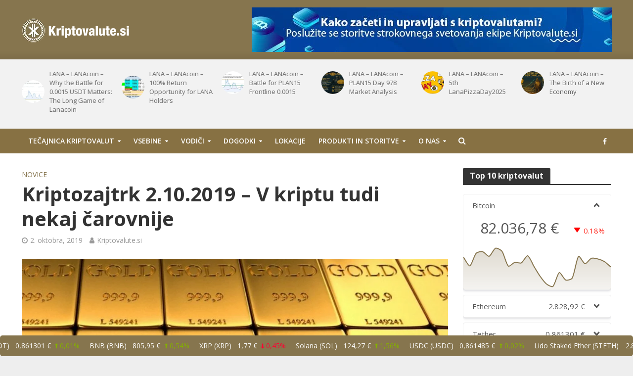

--- FILE ---
content_type: text/html; charset=UTF-8
request_url: https://kriptovalute.si/kriptozajtrk-2-10-2019-v-kriptu-tudi-nekaj-carovnije/
body_size: 30592
content:
<!DOCTYPE html>
<html lang="sl-SI" prefix="og: https://ogp.me/ns#">
<head>
<meta charset="UTF-8">
<meta name="viewport" content="width=device-width,initial-scale=1.0">
<link rel="pingback" href="https://kriptovalute.si/xmlrpc.php">
<link rel="profile" href="https://gmpg.org/xfn/11" />
<script>var et_site_url='https://kriptovalute.si';var et_post_id='6207';function et_core_page_resource_fallback(a,b){"undefined"===typeof b&&(b=a.sheet.cssRules&&0===a.sheet.cssRules.length);b&&(a.onerror=null,a.onload=null,a.href?a.href=et_site_url+"/?et_core_page_resource="+a.id+et_post_id:a.src&&(a.src=et_site_url+"/?et_core_page_resource="+a.id+et_post_id))}
</script>	<style>img:is([sizes="auto" i], [sizes^="auto," i]) { contain-intrinsic-size: 3000px 1500px }</style>
	
<!-- Search Engine Optimization by Rank Math PRO - https://rankmath.com/ -->
<title>Kriptozajtrk 2.10.2019 - V kriptu tudi nekaj čarovnije | Kriptovalute.si - vse o kriptovalutah na enem mestu</title>
<meta name="description" content="Vsak delovni dan vam postreženo z novicami in zanimivostmi, ki jih zasledimo v domačih in tujih medijih. Obveščenost je pomembna za uspešno poslovanje in"/>
<meta name="robots" content="follow, index, max-snippet:-1, max-video-preview:-1, max-image-preview:large"/>
<link rel="canonical" href="https://kriptovalute.si/kriptozajtrk-2-10-2019-v-kriptu-tudi-nekaj-carovnije/" />
<meta property="og:locale" content="sl_SI" />
<meta property="og:type" content="article" />
<meta property="og:title" content="Kriptozajtrk 2.10.2019 - V kriptu tudi nekaj čarovnije | Kriptovalute.si - vse o kriptovalutah na enem mestu" />
<meta property="og:description" content="Vsak delovni dan vam postreženo z novicami in zanimivostmi, ki jih zasledimo v domačih in tujih medijih. Obveščenost je pomembna za uspešno poslovanje in" />
<meta property="og:url" content="https://kriptovalute.si/kriptozajtrk-2-10-2019-v-kriptu-tudi-nekaj-carovnije/" />
<meta property="og:site_name" content="Kriptovalute.si - vse o kriptovalutah na enem mestu" />
<meta property="article:publisher" content="https://www.facebook.com/kriptovalute.si/" />
<meta property="article:section" content="Novice" />
<meta property="fb:app_id" content="3939019569476138" />
<meta property="og:image" content="https://kriptovalute.si/wp-content/uploads/2017/10/bitcoingold.jpg" />
<meta property="og:image:secure_url" content="https://kriptovalute.si/wp-content/uploads/2017/10/bitcoingold.jpg" />
<meta property="og:image:width" content="1068" />
<meta property="og:image:height" content="1068" />
<meta property="og:image:alt" content="Kriptozajtrk 2.10.2019 &#8211; V kriptu tudi nekaj čarovnije" />
<meta property="og:image:type" content="image/jpeg" />
<meta property="article:published_time" content="2019-10-02T11:46:15+02:00" />
<meta name="twitter:card" content="summary_large_image" />
<meta name="twitter:title" content="Kriptozajtrk 2.10.2019 - V kriptu tudi nekaj čarovnije | Kriptovalute.si - vse o kriptovalutah na enem mestu" />
<meta name="twitter:description" content="Vsak delovni dan vam postreženo z novicami in zanimivostmi, ki jih zasledimo v domačih in tujih medijih. Obveščenost je pomembna za uspešno poslovanje in" />
<meta name="twitter:image" content="https://kriptovalute.si/wp-content/uploads/2017/10/bitcoingold.jpg" />
<script type="application/ld+json" class="rank-math-schema-pro">{"@context":"https://schema.org","@graph":[{"@type":["Person","Organization"],"@id":"https://kriptovalute.si/#person","name":"Kriptovalute, d.o.o.","sameAs":["https://www.facebook.com/kriptovalute.si/"],"logo":{"@type":"ImageObject","@id":"https://kriptovalute.si/#logo","url":"https://kriptovalute.si/wp-content/uploads/2020/03/logo_kriptovalute.png","contentUrl":"https://kriptovalute.si/wp-content/uploads/2020/03/logo_kriptovalute.png","caption":"Kriptovalute.si - vse o kriptovalutah na enem mestu","inLanguage":"sl-SI","width":"1965","height":"574"},"image":{"@type":"ImageObject","@id":"https://kriptovalute.si/#logo","url":"https://kriptovalute.si/wp-content/uploads/2020/03/logo_kriptovalute.png","contentUrl":"https://kriptovalute.si/wp-content/uploads/2020/03/logo_kriptovalute.png","caption":"Kriptovalute.si - vse o kriptovalutah na enem mestu","inLanguage":"sl-SI","width":"1965","height":"574"}},{"@type":"WebSite","@id":"https://kriptovalute.si/#website","url":"https://kriptovalute.si","name":"Kriptovalute.si - vse o kriptovalutah na enem mestu","publisher":{"@id":"https://kriptovalute.si/#person"},"inLanguage":"sl-SI"},{"@type":"ImageObject","@id":"https://kriptovalute.si/wp-content/uploads/2017/10/bitcoingold.jpg","url":"https://kriptovalute.si/wp-content/uploads/2017/10/bitcoingold.jpg","width":"1068","height":"1068","inLanguage":"sl-SI"},{"@type":"WebPage","@id":"https://kriptovalute.si/kriptozajtrk-2-10-2019-v-kriptu-tudi-nekaj-carovnije/#webpage","url":"https://kriptovalute.si/kriptozajtrk-2-10-2019-v-kriptu-tudi-nekaj-carovnije/","name":"Kriptozajtrk 2.10.2019 - V kriptu tudi nekaj \u010darovnije | Kriptovalute.si - vse o kriptovalutah na enem mestu","datePublished":"2019-10-02T11:46:15+02:00","dateModified":"2019-10-02T11:46:15+02:00","isPartOf":{"@id":"https://kriptovalute.si/#website"},"primaryImageOfPage":{"@id":"https://kriptovalute.si/wp-content/uploads/2017/10/bitcoingold.jpg"},"inLanguage":"sl-SI"},{"@type":"Person","@id":"https://kriptovalute.si/author/kriptogold/","name":"Kriptovalute.si","url":"https://kriptovalute.si/author/kriptogold/","image":{"@type":"ImageObject","@id":"https://secure.gravatar.com/avatar/30f75332b3e83e7921ebf0e50e749d2e?s=96&amp;d=mm&amp;r=g","url":"https://secure.gravatar.com/avatar/30f75332b3e83e7921ebf0e50e749d2e?s=96&amp;d=mm&amp;r=g","caption":"Kriptovalute.si","inLanguage":"sl-SI"}},{"@type":"NewsArticle","headline":"Kriptozajtrk 2.10.2019 - V kriptu tudi nekaj \u010darovnije | Kriptovalute.si - vse o kriptovalutah na enem mestu","datePublished":"2019-10-02T11:46:15+02:00","dateModified":"2019-10-02T11:46:15+02:00","articleSection":"Novice","author":{"@id":"https://kriptovalute.si/author/kriptogold/","name":"Kriptovalute.si"},"publisher":{"@id":"https://kriptovalute.si/#person"},"description":"Vsak delovni dan vam postre\u017eeno z novicami in zanimivostmi, ki jih zasledimo v doma\u010dih in tujih medijih. Obve\u0161\u010denost je pomembna za uspe\u0161no poslovanje in","copyrightYear":"2019","copyrightHolder":{"@id":"https://kriptovalute.si/#person"},"name":"Kriptozajtrk 2.10.2019 - V kriptu tudi nekaj \u010darovnije | Kriptovalute.si - vse o kriptovalutah na enem mestu","@id":"https://kriptovalute.si/kriptozajtrk-2-10-2019-v-kriptu-tudi-nekaj-carovnije/#richSnippet","isPartOf":{"@id":"https://kriptovalute.si/kriptozajtrk-2-10-2019-v-kriptu-tudi-nekaj-carovnije/#webpage"},"image":{"@id":"https://kriptovalute.si/wp-content/uploads/2017/10/bitcoingold.jpg"},"inLanguage":"sl-SI","mainEntityOfPage":{"@id":"https://kriptovalute.si/kriptozajtrk-2-10-2019-v-kriptu-tudi-nekaj-carovnije/#webpage"}}]}</script>
<!-- /Rank Math WordPress SEO plugin -->

<link rel='dns-prefetch' href='//www.googletagmanager.com' />
<link rel='dns-prefetch' href='//cdnjs.cloudflare.com' />
<link rel='dns-prefetch' href='//fonts.googleapis.com' />
<link rel="alternate" type="application/rss+xml" title="Kriptovalute.si - vse o kriptovalutah na enem mestu &raquo; Vir" href="https://kriptovalute.si/feed/" />
<link rel="alternate" type="application/rss+xml" title="Kriptovalute.si - vse o kriptovalutah na enem mestu &raquo; Vir komentarjev" href="https://kriptovalute.si/comments/feed/" />
<link rel="alternate" type="application/rss+xml" title="Kriptovalute.si - vse o kriptovalutah na enem mestu &raquo; Kriptozajtrk 2.10.2019 &#8211; V kriptu tudi nekaj čarovnije Vir komentarjev" href="https://kriptovalute.si/kriptozajtrk-2-10-2019-v-kriptu-tudi-nekaj-carovnije/feed/" />
<script type="text/javascript">
/* <![CDATA[ */
window._wpemojiSettings = {"baseUrl":"https:\/\/s.w.org\/images\/core\/emoji\/15.0.3\/72x72\/","ext":".png","svgUrl":"https:\/\/s.w.org\/images\/core\/emoji\/15.0.3\/svg\/","svgExt":".svg","source":{"concatemoji":"https:\/\/kriptovalute.si\/wp-includes\/js\/wp-emoji-release.min.js?ver=fa2907e1212da287e382016ce8b215c9"}};
/*! This file is auto-generated */
!function(i,n){var o,s,e;function c(e){try{var t={supportTests:e,timestamp:(new Date).valueOf()};sessionStorage.setItem(o,JSON.stringify(t))}catch(e){}}function p(e,t,n){e.clearRect(0,0,e.canvas.width,e.canvas.height),e.fillText(t,0,0);var t=new Uint32Array(e.getImageData(0,0,e.canvas.width,e.canvas.height).data),r=(e.clearRect(0,0,e.canvas.width,e.canvas.height),e.fillText(n,0,0),new Uint32Array(e.getImageData(0,0,e.canvas.width,e.canvas.height).data));return t.every(function(e,t){return e===r[t]})}function u(e,t,n){switch(t){case"flag":return n(e,"\ud83c\udff3\ufe0f\u200d\u26a7\ufe0f","\ud83c\udff3\ufe0f\u200b\u26a7\ufe0f")?!1:!n(e,"\ud83c\uddfa\ud83c\uddf3","\ud83c\uddfa\u200b\ud83c\uddf3")&&!n(e,"\ud83c\udff4\udb40\udc67\udb40\udc62\udb40\udc65\udb40\udc6e\udb40\udc67\udb40\udc7f","\ud83c\udff4\u200b\udb40\udc67\u200b\udb40\udc62\u200b\udb40\udc65\u200b\udb40\udc6e\u200b\udb40\udc67\u200b\udb40\udc7f");case"emoji":return!n(e,"\ud83d\udc26\u200d\u2b1b","\ud83d\udc26\u200b\u2b1b")}return!1}function f(e,t,n){var r="undefined"!=typeof WorkerGlobalScope&&self instanceof WorkerGlobalScope?new OffscreenCanvas(300,150):i.createElement("canvas"),a=r.getContext("2d",{willReadFrequently:!0}),o=(a.textBaseline="top",a.font="600 32px Arial",{});return e.forEach(function(e){o[e]=t(a,e,n)}),o}function t(e){var t=i.createElement("script");t.src=e,t.defer=!0,i.head.appendChild(t)}"undefined"!=typeof Promise&&(o="wpEmojiSettingsSupports",s=["flag","emoji"],n.supports={everything:!0,everythingExceptFlag:!0},e=new Promise(function(e){i.addEventListener("DOMContentLoaded",e,{once:!0})}),new Promise(function(t){var n=function(){try{var e=JSON.parse(sessionStorage.getItem(o));if("object"==typeof e&&"number"==typeof e.timestamp&&(new Date).valueOf()<e.timestamp+604800&&"object"==typeof e.supportTests)return e.supportTests}catch(e){}return null}();if(!n){if("undefined"!=typeof Worker&&"undefined"!=typeof OffscreenCanvas&&"undefined"!=typeof URL&&URL.createObjectURL&&"undefined"!=typeof Blob)try{var e="postMessage("+f.toString()+"("+[JSON.stringify(s),u.toString(),p.toString()].join(",")+"));",r=new Blob([e],{type:"text/javascript"}),a=new Worker(URL.createObjectURL(r),{name:"wpTestEmojiSupports"});return void(a.onmessage=function(e){c(n=e.data),a.terminate(),t(n)})}catch(e){}c(n=f(s,u,p))}t(n)}).then(function(e){for(var t in e)n.supports[t]=e[t],n.supports.everything=n.supports.everything&&n.supports[t],"flag"!==t&&(n.supports.everythingExceptFlag=n.supports.everythingExceptFlag&&n.supports[t]);n.supports.everythingExceptFlag=n.supports.everythingExceptFlag&&!n.supports.flag,n.DOMReady=!1,n.readyCallback=function(){n.DOMReady=!0}}).then(function(){return e}).then(function(){var e;n.supports.everything||(n.readyCallback(),(e=n.source||{}).concatemoji?t(e.concatemoji):e.wpemoji&&e.twemoji&&(t(e.twemoji),t(e.wpemoji)))}))}((window,document),window._wpemojiSettings);
/* ]]> */
</script>

<style id='wp-emoji-styles-inline-css' type='text/css'>

	img.wp-smiley, img.emoji {
		display: inline !important;
		border: none !important;
		box-shadow: none !important;
		height: 1em !important;
		width: 1em !important;
		margin: 0 0.07em !important;
		vertical-align: -0.1em !important;
		background: none !important;
		padding: 0 !important;
	}
</style>
<link rel='stylesheet' id='wp-block-library-css' href='https://kriptovalute.si/wp-includes/css/dist/block-library/style.min.css?ver=fa2907e1212da287e382016ce8b215c9' type='text/css' media='all' />
<style id='rank-math-toc-block-style-inline-css' type='text/css'>
.wp-block-rank-math-toc-block nav ol{counter-reset:item}.wp-block-rank-math-toc-block nav ol li{display:block}.wp-block-rank-math-toc-block nav ol li:before{content:counters(item, ".") ". ";counter-increment:item}

</style>
<style id='classic-theme-styles-inline-css' type='text/css'>
/*! This file is auto-generated */
.wp-block-button__link{color:#fff;background-color:#32373c;border-radius:9999px;box-shadow:none;text-decoration:none;padding:calc(.667em + 2px) calc(1.333em + 2px);font-size:1.125em}.wp-block-file__button{background:#32373c;color:#fff;text-decoration:none}
</style>
<style id='global-styles-inline-css' type='text/css'>
:root{--wp--preset--aspect-ratio--square: 1;--wp--preset--aspect-ratio--4-3: 4/3;--wp--preset--aspect-ratio--3-4: 3/4;--wp--preset--aspect-ratio--3-2: 3/2;--wp--preset--aspect-ratio--2-3: 2/3;--wp--preset--aspect-ratio--16-9: 16/9;--wp--preset--aspect-ratio--9-16: 9/16;--wp--preset--color--black: #000000;--wp--preset--color--cyan-bluish-gray: #abb8c3;--wp--preset--color--white: #ffffff;--wp--preset--color--pale-pink: #f78da7;--wp--preset--color--vivid-red: #cf2e2e;--wp--preset--color--luminous-vivid-orange: #ff6900;--wp--preset--color--luminous-vivid-amber: #fcb900;--wp--preset--color--light-green-cyan: #7bdcb5;--wp--preset--color--vivid-green-cyan: #00d084;--wp--preset--color--pale-cyan-blue: #8ed1fc;--wp--preset--color--vivid-cyan-blue: #0693e3;--wp--preset--color--vivid-purple: #9b51e0;--wp--preset--color--herald-acc: #86754e;--wp--preset--color--herald-meta: #999999;--wp--preset--color--herald-txt: #444444;--wp--preset--color--herald-bg: #ffffff;--wp--preset--gradient--vivid-cyan-blue-to-vivid-purple: linear-gradient(135deg,rgba(6,147,227,1) 0%,rgb(155,81,224) 100%);--wp--preset--gradient--light-green-cyan-to-vivid-green-cyan: linear-gradient(135deg,rgb(122,220,180) 0%,rgb(0,208,130) 100%);--wp--preset--gradient--luminous-vivid-amber-to-luminous-vivid-orange: linear-gradient(135deg,rgba(252,185,0,1) 0%,rgba(255,105,0,1) 100%);--wp--preset--gradient--luminous-vivid-orange-to-vivid-red: linear-gradient(135deg,rgba(255,105,0,1) 0%,rgb(207,46,46) 100%);--wp--preset--gradient--very-light-gray-to-cyan-bluish-gray: linear-gradient(135deg,rgb(238,238,238) 0%,rgb(169,184,195) 100%);--wp--preset--gradient--cool-to-warm-spectrum: linear-gradient(135deg,rgb(74,234,220) 0%,rgb(151,120,209) 20%,rgb(207,42,186) 40%,rgb(238,44,130) 60%,rgb(251,105,98) 80%,rgb(254,248,76) 100%);--wp--preset--gradient--blush-light-purple: linear-gradient(135deg,rgb(255,206,236) 0%,rgb(152,150,240) 100%);--wp--preset--gradient--blush-bordeaux: linear-gradient(135deg,rgb(254,205,165) 0%,rgb(254,45,45) 50%,rgb(107,0,62) 100%);--wp--preset--gradient--luminous-dusk: linear-gradient(135deg,rgb(255,203,112) 0%,rgb(199,81,192) 50%,rgb(65,88,208) 100%);--wp--preset--gradient--pale-ocean: linear-gradient(135deg,rgb(255,245,203) 0%,rgb(182,227,212) 50%,rgb(51,167,181) 100%);--wp--preset--gradient--electric-grass: linear-gradient(135deg,rgb(202,248,128) 0%,rgb(113,206,126) 100%);--wp--preset--gradient--midnight: linear-gradient(135deg,rgb(2,3,129) 0%,rgb(40,116,252) 100%);--wp--preset--font-size--small: 12.8px;--wp--preset--font-size--medium: 20px;--wp--preset--font-size--large: 22.4px;--wp--preset--font-size--x-large: 42px;--wp--preset--font-size--normal: 16px;--wp--preset--font-size--huge: 28.8px;--wp--preset--spacing--20: 0.44rem;--wp--preset--spacing--30: 0.67rem;--wp--preset--spacing--40: 1rem;--wp--preset--spacing--50: 1.5rem;--wp--preset--spacing--60: 2.25rem;--wp--preset--spacing--70: 3.38rem;--wp--preset--spacing--80: 5.06rem;--wp--preset--shadow--natural: 6px 6px 9px rgba(0, 0, 0, 0.2);--wp--preset--shadow--deep: 12px 12px 50px rgba(0, 0, 0, 0.4);--wp--preset--shadow--sharp: 6px 6px 0px rgba(0, 0, 0, 0.2);--wp--preset--shadow--outlined: 6px 6px 0px -3px rgba(255, 255, 255, 1), 6px 6px rgba(0, 0, 0, 1);--wp--preset--shadow--crisp: 6px 6px 0px rgba(0, 0, 0, 1);}:where(.is-layout-flex){gap: 0.5em;}:where(.is-layout-grid){gap: 0.5em;}body .is-layout-flex{display: flex;}.is-layout-flex{flex-wrap: wrap;align-items: center;}.is-layout-flex > :is(*, div){margin: 0;}body .is-layout-grid{display: grid;}.is-layout-grid > :is(*, div){margin: 0;}:where(.wp-block-columns.is-layout-flex){gap: 2em;}:where(.wp-block-columns.is-layout-grid){gap: 2em;}:where(.wp-block-post-template.is-layout-flex){gap: 1.25em;}:where(.wp-block-post-template.is-layout-grid){gap: 1.25em;}.has-black-color{color: var(--wp--preset--color--black) !important;}.has-cyan-bluish-gray-color{color: var(--wp--preset--color--cyan-bluish-gray) !important;}.has-white-color{color: var(--wp--preset--color--white) !important;}.has-pale-pink-color{color: var(--wp--preset--color--pale-pink) !important;}.has-vivid-red-color{color: var(--wp--preset--color--vivid-red) !important;}.has-luminous-vivid-orange-color{color: var(--wp--preset--color--luminous-vivid-orange) !important;}.has-luminous-vivid-amber-color{color: var(--wp--preset--color--luminous-vivid-amber) !important;}.has-light-green-cyan-color{color: var(--wp--preset--color--light-green-cyan) !important;}.has-vivid-green-cyan-color{color: var(--wp--preset--color--vivid-green-cyan) !important;}.has-pale-cyan-blue-color{color: var(--wp--preset--color--pale-cyan-blue) !important;}.has-vivid-cyan-blue-color{color: var(--wp--preset--color--vivid-cyan-blue) !important;}.has-vivid-purple-color{color: var(--wp--preset--color--vivid-purple) !important;}.has-black-background-color{background-color: var(--wp--preset--color--black) !important;}.has-cyan-bluish-gray-background-color{background-color: var(--wp--preset--color--cyan-bluish-gray) !important;}.has-white-background-color{background-color: var(--wp--preset--color--white) !important;}.has-pale-pink-background-color{background-color: var(--wp--preset--color--pale-pink) !important;}.has-vivid-red-background-color{background-color: var(--wp--preset--color--vivid-red) !important;}.has-luminous-vivid-orange-background-color{background-color: var(--wp--preset--color--luminous-vivid-orange) !important;}.has-luminous-vivid-amber-background-color{background-color: var(--wp--preset--color--luminous-vivid-amber) !important;}.has-light-green-cyan-background-color{background-color: var(--wp--preset--color--light-green-cyan) !important;}.has-vivid-green-cyan-background-color{background-color: var(--wp--preset--color--vivid-green-cyan) !important;}.has-pale-cyan-blue-background-color{background-color: var(--wp--preset--color--pale-cyan-blue) !important;}.has-vivid-cyan-blue-background-color{background-color: var(--wp--preset--color--vivid-cyan-blue) !important;}.has-vivid-purple-background-color{background-color: var(--wp--preset--color--vivid-purple) !important;}.has-black-border-color{border-color: var(--wp--preset--color--black) !important;}.has-cyan-bluish-gray-border-color{border-color: var(--wp--preset--color--cyan-bluish-gray) !important;}.has-white-border-color{border-color: var(--wp--preset--color--white) !important;}.has-pale-pink-border-color{border-color: var(--wp--preset--color--pale-pink) !important;}.has-vivid-red-border-color{border-color: var(--wp--preset--color--vivid-red) !important;}.has-luminous-vivid-orange-border-color{border-color: var(--wp--preset--color--luminous-vivid-orange) !important;}.has-luminous-vivid-amber-border-color{border-color: var(--wp--preset--color--luminous-vivid-amber) !important;}.has-light-green-cyan-border-color{border-color: var(--wp--preset--color--light-green-cyan) !important;}.has-vivid-green-cyan-border-color{border-color: var(--wp--preset--color--vivid-green-cyan) !important;}.has-pale-cyan-blue-border-color{border-color: var(--wp--preset--color--pale-cyan-blue) !important;}.has-vivid-cyan-blue-border-color{border-color: var(--wp--preset--color--vivid-cyan-blue) !important;}.has-vivid-purple-border-color{border-color: var(--wp--preset--color--vivid-purple) !important;}.has-vivid-cyan-blue-to-vivid-purple-gradient-background{background: var(--wp--preset--gradient--vivid-cyan-blue-to-vivid-purple) !important;}.has-light-green-cyan-to-vivid-green-cyan-gradient-background{background: var(--wp--preset--gradient--light-green-cyan-to-vivid-green-cyan) !important;}.has-luminous-vivid-amber-to-luminous-vivid-orange-gradient-background{background: var(--wp--preset--gradient--luminous-vivid-amber-to-luminous-vivid-orange) !important;}.has-luminous-vivid-orange-to-vivid-red-gradient-background{background: var(--wp--preset--gradient--luminous-vivid-orange-to-vivid-red) !important;}.has-very-light-gray-to-cyan-bluish-gray-gradient-background{background: var(--wp--preset--gradient--very-light-gray-to-cyan-bluish-gray) !important;}.has-cool-to-warm-spectrum-gradient-background{background: var(--wp--preset--gradient--cool-to-warm-spectrum) !important;}.has-blush-light-purple-gradient-background{background: var(--wp--preset--gradient--blush-light-purple) !important;}.has-blush-bordeaux-gradient-background{background: var(--wp--preset--gradient--blush-bordeaux) !important;}.has-luminous-dusk-gradient-background{background: var(--wp--preset--gradient--luminous-dusk) !important;}.has-pale-ocean-gradient-background{background: var(--wp--preset--gradient--pale-ocean) !important;}.has-electric-grass-gradient-background{background: var(--wp--preset--gradient--electric-grass) !important;}.has-midnight-gradient-background{background: var(--wp--preset--gradient--midnight) !important;}.has-small-font-size{font-size: var(--wp--preset--font-size--small) !important;}.has-medium-font-size{font-size: var(--wp--preset--font-size--medium) !important;}.has-large-font-size{font-size: var(--wp--preset--font-size--large) !important;}.has-x-large-font-size{font-size: var(--wp--preset--font-size--x-large) !important;}
:where(.wp-block-post-template.is-layout-flex){gap: 1.25em;}:where(.wp-block-post-template.is-layout-grid){gap: 1.25em;}
:where(.wp-block-columns.is-layout-flex){gap: 2em;}:where(.wp-block-columns.is-layout-grid){gap: 2em;}
:root :where(.wp-block-pullquote){font-size: 1.5em;line-height: 1.6;}
</style>
<link rel='stylesheet' id='mks_shortcodes_simple_line_icons-css' href='https://kriptovalute.si/wp-content/plugins/meks-flexible-shortcodes/css/simple-line/simple-line-icons.css?ver=1.3.6' type='text/css' media='screen' />
<link rel='stylesheet' id='mks_shortcodes_css-css' href='https://kriptovalute.si/wp-content/plugins/meks-flexible-shortcodes/css/style.css?ver=1.3.6' type='text/css' media='screen' />
<link rel='stylesheet' id='pcw-plugin-style-css' href='https://kriptovalute.si/wp-content/plugins/premium-cryptocurrency-widgets/assets/css/style.css?ver=2.15.0' type='text/css' media='all' />
<link crossorigin="anonymous" rel='stylesheet' id='herald-fonts-css' href='https://fonts.googleapis.com/css?family=Open+Sans%3A400%2C700%2C600&#038;subset=latin&#038;ver=2.6.2' type='text/css' media='all' />
<link rel='stylesheet' id='herald-main-css' href='https://kriptovalute.si/wp-content/themes/kriptovalute/assets/css/min.css?ver=2.6.2' type='text/css' media='all' />
<style id='herald-main-inline-css' type='text/css'>
h1, .h1, .herald-no-sid .herald-posts .h2{ font-size: 4.0rem; }h2, .h2, .herald-no-sid .herald-posts .h3{ font-size: 3.3rem; }h3, .h3, .herald-no-sid .herald-posts .h4 { font-size: 2.8rem; }h4, .h4, .herald-no-sid .herald-posts .h5 { font-size: 2.3rem; }h5, .h5, .herald-no-sid .herald-posts .h6 { font-size: 1.9rem; }h6, .h6, .herald-no-sid .herald-posts .h7 { font-size: 1.6rem; }.h7 {font-size: 1.4rem;}.herald-entry-content, .herald-sidebar{font-size: 1.6rem;}.entry-content .entry-headline{font-size: 1.9rem;}body{font-size: 1.6rem;}.widget{font-size: 1.5rem;}.herald-menu{font-size: 1.4rem;}.herald-mod-title .herald-mod-h, .herald-sidebar .widget-title{font-size: 1.6rem;}.entry-meta .meta-item, .entry-meta a, .entry-meta span{font-size: 1.4rem;}.entry-meta.meta-small .meta-item, .entry-meta.meta-small a, .entry-meta.meta-small span{font-size: 1.3rem;}.herald-site-header .header-top,.header-top .herald-in-popup,.header-top .herald-menu ul {background: #303030;color: #ffffff;}.header-top a {color: #ffffff;}.header-top a:hover,.header-top .herald-menu li:hover > a{color: #ffffff;}.header-top .herald-menu-popup:hover > span,.header-top .herald-menu-popup-search span:hover,.header-top .herald-menu-popup-search.herald-search-active{color: #ffffff;}#wp-calendar tbody td a{background: #86754e;color:#FFF;}.header-top .herald-login #loginform label,.header-top .herald-login p,.header-top a.btn-logout {color: #ffffff;}.header-top .herald-login #loginform input {color: #303030;}.header-top .herald-login .herald-registration-link:after {background: rgba(255,255,255,0.25);}.header-top .herald-login #loginform input[type=submit],.header-top .herald-in-popup .btn-logout {background-color: #ffffff;color: #303030;}.header-top a.btn-logout:hover{color: #303030;}.header-middle {background-repeat:repeat-x;background-image:url('https://kriptovalute.si/wp-content/uploads/2020/01/shadow_bgnd.png');}.header-middle{background-color: #86754e;color: #ffffff;}.header-middle a{color: #ffffff;}.header-middle.herald-header-wraper,.header-middle .col-lg-12{height: 120px;}.header-middle .site-title img{max-height: 120px;}.header-middle .sub-menu{background-color: #ffffff;}.header-middle .sub-menu a,.header-middle .herald-search-submit:hover,.header-middle li.herald-mega-menu .col-lg-3 a:hover,.header-middle li.herald-mega-menu .col-lg-3 a:hover:after{color: #111111;}.header-middle .herald-menu li:hover > a,.header-middle .herald-menu-popup-search:hover > span,.header-middle .herald-cart-icon:hover > a{color: #111111;background-color: #ffffff;}.header-middle .current-menu-parent a,.header-middle .current-menu-ancestor a,.header-middle .current_page_item > a,.header-middle .current-menu-item > a{background-color: rgba(255,255,255,0.2); }.header-middle .sub-menu > li > a,.header-middle .herald-search-submit,.header-middle li.herald-mega-menu .col-lg-3 a{color: rgba(17,17,17,0.7); }.header-middle .sub-menu > li:hover > a{color: #111111; }.header-middle .herald-in-popup{background-color: #ffffff;}.header-middle .herald-menu-popup a{color: #111111;}.header-middle .herald-in-popup{background-color: #ffffff;}.header-middle .herald-search-input{color: #111111;}.header-middle .herald-menu-popup a{color: #111111;}.header-middle .herald-menu-popup > span,.header-middle .herald-search-active > span{color: #ffffff;}.header-middle .herald-menu-popup:hover > span,.header-middle .herald-search-active > span{background-color: #ffffff;color: #111111;}.header-middle .herald-login #loginform label,.header-middle .herald-login #loginform input,.header-middle .herald-login p,.header-middle a.btn-logout,.header-middle .herald-login .herald-registration-link:hover,.header-middle .herald-login .herald-lost-password-link:hover {color: #111111;}.header-middle .herald-login .herald-registration-link:after {background: rgba(17,17,17,0.15);}.header-middle .herald-login a,.header-middle .herald-username a {color: #111111;}.header-middle .herald-login a:hover,.header-middle .herald-login .herald-registration-link,.header-middle .herald-login .herald-lost-password-link {color: #86754e;}.header-middle .herald-login #loginform input[type=submit],.header-middle .herald-in-popup .btn-logout {background-color: #86754e;color: #ffffff;}.header-middle a.btn-logout:hover{color: #ffffff;}.header-bottom{background: #877143;color: #ffffff;}.header-bottom a,.header-bottom .herald-site-header .herald-search-submit{color: #ffffff;}.header-bottom a:hover{color: #424242;}.header-bottom a:hover,.header-bottom .herald-menu li:hover > a,.header-bottom li.herald-mega-menu .col-lg-3 a:hover:after{color: #424242;}.header-bottom .herald-menu li:hover > a,.header-bottom .herald-menu-popup-search:hover > span,.header-bottom .herald-cart-icon:hover > a {color: #424242;background-color: #ffffff;}.header-bottom .current-menu-parent a,.header-bottom .current-menu-ancestor a,.header-bottom .current_page_item > a,.header-bottom .current-menu-item > a {background-color: rgba(255,255,255,0.2); }.header-bottom .sub-menu{background-color: #ffffff;}.header-bottom .herald-menu li.herald-mega-menu .col-lg-3 a,.header-bottom .sub-menu > li > a,.header-bottom .herald-search-submit{color: rgba(66,66,66,0.7); }.header-bottom .herald-menu li.herald-mega-menu .col-lg-3 a:hover,.header-bottom .sub-menu > li:hover > a{color: #424242; }.header-bottom .sub-menu > li > a,.header-bottom .herald-search-submit{color: rgba(66,66,66,0.7); }.header-bottom .sub-menu > li:hover > a{color: #424242; }.header-bottom .herald-in-popup {background-color: #ffffff;}.header-bottom .herald-menu-popup a {color: #424242;}.header-bottom .herald-in-popup,.header-bottom .herald-search-input {background-color: #ffffff;}.header-bottom .herald-menu-popup a,.header-bottom .herald-search-input{color: #424242;}.header-bottom .herald-menu-popup > span,.header-bottom .herald-search-active > span{color: #ffffff;}.header-bottom .herald-menu-popup:hover > span,.header-bottom .herald-search-active > span{background-color: #ffffff;color: #424242;}.header-bottom .herald-login #loginform label,.header-bottom .herald-login #loginform input,.header-bottom .herald-login p,.header-bottom a.btn-logout,.header-bottom .herald-login .herald-registration-link:hover,.header-bottom .herald-login .herald-lost-password-link:hover,.herald-responsive-header .herald-login #loginform label,.herald-responsive-header .herald-login #loginform input,.herald-responsive-header .herald-login p,.herald-responsive-header a.btn-logout,.herald-responsive-header .herald-login .herald-registration-link:hover,.herald-responsive-header .herald-login .herald-lost-password-link:hover {color: #424242;}.header-bottom .herald-login .herald-registration-link:after,.herald-responsive-header .herald-login .herald-registration-link:after {background: rgba(66,66,66,0.15);}.header-bottom .herald-login a,.herald-responsive-header .herald-login a {color: #424242;}.header-bottom .herald-login a:hover,.header-bottom .herald-login .herald-registration-link,.header-bottom .herald-login .herald-lost-password-link,.herald-responsive-header .herald-login a:hover,.herald-responsive-header .herald-login .herald-registration-link,.herald-responsive-header .herald-login .herald-lost-password-link {color: #877143;}.header-bottom .herald-login #loginform input[type=submit],.herald-responsive-header .herald-login #loginform input[type=submit],.header-bottom .herald-in-popup .btn-logout,.herald-responsive-header .herald-in-popup .btn-logout {background-color: #877143;color: #ffffff;}.header-bottom a.btn-logout:hover,.herald-responsive-header a.btn-logout:hover {color: #ffffff;}.herald-header-sticky{background: #86754e;color: #ffffff;}.herald-header-sticky a{color: #ffffff;}.herald-header-sticky .herald-menu li:hover > a{color: #444444;background-color: #ffffff;}.herald-header-sticky .sub-menu{background-color: #ffffff;}.herald-header-sticky .sub-menu a{color: #444444;}.herald-header-sticky .sub-menu > li:hover > a{color: #86754e;}.herald-header-sticky .herald-in-popup,.herald-header-sticky .herald-search-input {background-color: #ffffff;}.herald-header-sticky .herald-menu-popup a{color: #444444;}.herald-header-sticky .herald-menu-popup > span,.herald-header-sticky .herald-search-active > span{color: #ffffff;}.herald-header-sticky .herald-menu-popup:hover > span,.herald-header-sticky .herald-search-active > span{background-color: #ffffff;color: #444444;}.herald-header-sticky .herald-search-input,.herald-header-sticky .herald-search-submit{color: #444444;}.herald-header-sticky .herald-menu li:hover > a,.herald-header-sticky .herald-menu-popup-search:hover > span,.herald-header-sticky .herald-cart-icon:hover a {color: #444444;background-color: #ffffff;}.herald-header-sticky .herald-login #loginform label,.herald-header-sticky .herald-login #loginform input,.herald-header-sticky .herald-login p,.herald-header-sticky a.btn-logout,.herald-header-sticky .herald-login .herald-registration-link:hover,.herald-header-sticky .herald-login .herald-lost-password-link:hover {color: #444444;}.herald-header-sticky .herald-login .herald-registration-link:after {background: rgba(68,68,68,0.15);}.herald-header-sticky .herald-login a {color: #444444;}.herald-header-sticky .herald-login a:hover,.herald-header-sticky .herald-login .herald-registration-link,.herald-header-sticky .herald-login .herald-lost-password-link {color: #86754e;}.herald-header-sticky .herald-login #loginform input[type=submit],.herald-header-sticky .herald-in-popup .btn-logout {background-color: #86754e;color: #ffffff;}.herald-header-sticky a.btn-logout:hover{color: #ffffff;}.header-trending{background: #f2f2f2;color: #666666;}.header-trending a{color: #666666;}.header-trending a:hover{color: #111111;}body {background-color:#eeeeee;color: #444444;font-family: 'Open Sans';font-weight: 400;}.herald-site-content{background-color:#ffffff; box-shadow: 0 0 0 1px rgba(68,68,68,0.1);}h1, h2, h3, h4, h5, h6,.h1, .h2, .h3, .h4, .h5, .h6, .h7,.wp-block-cover .wp-block-cover-image-text, .wp-block-cover .wp-block-cover-text, .wp-block-cover h2, .wp-block-cover-image .wp-block-cover-image-text, .wp-block-cover-image .wp-block-cover-text, .wp-block-cover-image h2{font-family: 'Open Sans';font-weight: 700;}.header-middle .herald-menu,.header-bottom .herald-menu,.herald-header-sticky .herald-menu,.herald-mobile-nav{font-family: 'Open Sans';font-weight: 600;}.herald-menu li.herald-mega-menu .herald-ovrld .meta-category a{font-family: 'Open Sans';font-weight: 400;}.herald-entry-content blockquote p{color: #86754e;}pre {background: rgba(68,68,68,0.06);border: 1px solid rgba(68,68,68,0.2);}thead {background: rgba(68,68,68,0.06);}a,.entry-title a:hover,.herald-menu .sub-menu li .meta-category a{color: #86754e;}.entry-meta-wrapper .entry-meta span:before,.entry-meta-wrapper .entry-meta a:before,.entry-meta-wrapper .entry-meta .meta-item:before,.entry-meta-wrapper .entry-meta div,li.herald-mega-menu .sub-menu .entry-title a,.entry-meta-wrapper .herald-author-twitter{color: #444444;}.herald-mod-title h1,.herald-mod-title h2,.herald-mod-title h4{color: #ffffff;}.herald-mod-head:after,.herald-mod-title .herald-color,.widget-title:after,.widget-title span{color: #ffffff;background-color: #333333;}.herald-mod-title .herald-color a{color: #ffffff;}.herald-ovrld .meta-category a,.herald-fa-wrapper .meta-category a{background-color: #86754e;}.meta-tags a,.widget_tag_cloud a,.herald-share-meta:after,.wp-block-tag-cloud a{background: rgba(51,51,51,0.1);}h1, h2, h3, h4, h5, h6,.entry-title a {color: #333333;}.herald-pagination .page-numbers,.herald-mod-subnav a,.herald-mod-actions a,.herald-slider-controls div,.meta-tags a,.widget.widget_tag_cloud a,.herald-sidebar .mks_autor_link_wrap a,.herald-sidebar .meks-instagram-follow-link a,.mks_themeforest_widget .mks_read_more a,.herald-read-more,.wp-block-tag-cloud a{color: #444444;}.widget.widget_tag_cloud a:hover,.entry-content .meta-tags a:hover,.wp-block-tag-cloud a:hover{background-color: #86754e;color: #FFF;}.herald-pagination .prev.page-numbers,.herald-pagination .next.page-numbers,.herald-pagination .prev.page-numbers:hover,.herald-pagination .next.page-numbers:hover,.herald-pagination .page-numbers.current,.herald-pagination .page-numbers.current:hover,.herald-next a,.herald-pagination .herald-next a:hover,.herald-prev a,.herald-pagination .herald-prev a:hover,.herald-load-more a,.herald-load-more a:hover,.entry-content .herald-search-submit,.herald-mod-desc .herald-search-submit,.wpcf7-submit,body div.wpforms-container-full .wpforms-form input[type=submit], body div.wpforms-container-full .wpforms-form button[type=submit], body div.wpforms-container-full .wpforms-form .wpforms-page-button {background-color:#86754e;color: #FFF;}.herald-pagination .page-numbers:hover{background-color: rgba(68,68,68,0.1);}.widget a,.recentcomments a,.widget a:hover,.herald-sticky-next a:hover,.herald-sticky-prev a:hover,.herald-mod-subnav a:hover,.herald-mod-actions a:hover,.herald-slider-controls div:hover,.meta-tags a:hover,.widget_tag_cloud a:hover,.mks_autor_link_wrap a:hover,.meks-instagram-follow-link a:hover,.mks_themeforest_widget .mks_read_more a:hover,.herald-read-more:hover,.widget .entry-title a:hover,li.herald-mega-menu .sub-menu .entry-title a:hover,.entry-meta-wrapper .meta-item:hover a,.entry-meta-wrapper .meta-item:hover a:before,.entry-meta-wrapper .herald-share:hover > span,.entry-meta-wrapper .herald-author-name:hover,.entry-meta-wrapper .herald-author-twitter:hover,.entry-meta-wrapper .herald-author-twitter:hover:before{color:#86754e;}.widget ul li a,.widget .entry-title a,.herald-author-name,.entry-meta-wrapper .meta-item,.entry-meta-wrapper .meta-item span,.entry-meta-wrapper .meta-item a,.herald-mod-actions a{color: #444444;}.widget li:before{background: rgba(68,68,68,0.3);}.widget_categories .count{background: #86754e;color: #FFF;}input[type="submit"],button[type="submit"],body div.wpforms-container-full .wpforms-form input[type=submit]:hover, body div.wpforms-container-full .wpforms-form button[type=submit]:hover, body div.wpforms-container-full .wpforms-form .wpforms-page-button:hover,.spinner > div{background-color: #86754e;}.herald-mod-actions a:hover,.comment-body .edit-link a,.herald-breadcrumbs a:hover{color:#86754e;}.herald-header-wraper .herald-soc-nav a:hover,.meta-tags span,li.herald-mega-menu .herald-ovrld .entry-title a,li.herald-mega-menu .herald-ovrld .entry-title a:hover,.herald-ovrld .entry-meta .herald-reviews i:before{color: #FFF;}.entry-meta .meta-item, .entry-meta span, .entry-meta a,.meta-category span,.post-date,.recentcomments,.rss-date,.comment-metadata a,.entry-meta a:hover,.herald-menu li.herald-mega-menu .col-lg-3 a:after,.herald-breadcrumbs,.herald-breadcrumbs a,.entry-meta .herald-reviews i:before{color: #999999;}.herald-lay-a .herald-lay-over{background: #ffffff;}.herald-pagination a:hover,input[type="submit"]:hover,button[type="submit"]:hover,.entry-content .herald-search-submit:hover,.wpcf7-submit:hover,.herald-fa-wrapper .meta-category a:hover,.herald-ovrld .meta-category a:hover,.herald-mod-desc .herald-search-submit:hover,.herald-single-sticky .herald-share .meks_ess a:hover,body div.wpforms-container-full .wpforms-form input[type=submit]:hover, body div.wpforms-container-full .wpforms-form button[type=submit]:hover, body div.wpforms-container-full .wpforms-form .wpforms-page-button:hover{cursor: pointer;text-decoration: none;background-image: -moz-linear-gradient(left,rgba(0,0,0,0.1) 0%,rgba(0,0,0,0.1) 100%);background-image: -webkit-gradient(linear,left top,right top,color-stop(0%,rgba(0,0,0,0.1)),color-stop(100%,rgba(0,0,0,0.1)));background-image: -webkit-linear-gradient(left,rgba(0,0,0,0.1) 0%,rgba(0,0,0,0.1) 100%);background-image: -o-linear-gradient(left,rgba(0,0,0,0.1) 0%,rgba(0,0,0,0.1) 100%);background-image: -ms-linear-gradient(left,rgba(0,0,0,0.1) 0%,rgba(0,0,0,0.1) 100%);background-image: linear-gradient(to right,rgba(0,0,0,0.1) 0%,rgba(0,0,0,0.1) 100%);}.herald-sticky-next a,.herald-sticky-prev a{color: #444444;}.herald-sticky-prev a:before,.herald-sticky-next a:before,.herald-comment-action,.meta-tags span,.herald-entry-content .herald-link-pages a{background: #444444;}.herald-sticky-prev a:hover:before,.herald-sticky-next a:hover:before,.herald-comment-action:hover,div.mejs-controls .mejs-time-rail .mejs-time-current,.herald-entry-content .herald-link-pages a:hover{background: #86754e;} .herald-site-footer{background: #222222;color: #dddddd;}.herald-site-footer .widget-title span{color: #dddddd;background: transparent;}.herald-site-footer .widget-title:before{background:#dddddd;}.herald-site-footer .widget-title:after,.herald-site-footer .widget_tag_cloud a{background: rgba(221,221,221,0.1);}.herald-site-footer .widget li:before{background: rgba(221,221,221,0.3);}.herald-site-footer a,.herald-site-footer .widget a:hover,.herald-site-footer .widget .meta-category a,.herald-site-footer .herald-slider-controls .owl-prev:hover,.herald-site-footer .herald-slider-controls .owl-next:hover,.herald-site-footer .herald-slider-controls .herald-mod-actions:hover{color: #0288d1;}.herald-site-footer .widget a,.herald-site-footer .mks_author_widget h3{color: #dddddd;}.herald-site-footer .entry-meta .meta-item, .herald-site-footer .entry-meta span, .herald-site-footer .entry-meta a, .herald-site-footer .meta-category span, .herald-site-footer .post-date, .herald-site-footer .recentcomments, .herald-site-footer .rss-date, .herald-site-footer .comment-metadata a{color: #aaaaaa;}.herald-site-footer .mks_author_widget .mks_autor_link_wrap a, .herald-site-footer.mks_read_more a, .herald-site-footer .herald-read-more,.herald-site-footer .herald-slider-controls .owl-prev, .herald-site-footer .herald-slider-controls .owl-next, .herald-site-footer .herald-mod-wrap .herald-mod-actions a{border-color: rgba(221,221,221,0.2);}.herald-site-footer .mks_author_widget .mks_autor_link_wrap a:hover, .herald-site-footer.mks_read_more a:hover, .herald-site-footer .herald-read-more:hover,.herald-site-footer .herald-slider-controls .owl-prev:hover, .herald-site-footer .herald-slider-controls .owl-next:hover, .herald-site-footer .herald-mod-wrap .herald-mod-actions a:hover{border-color: rgba(2,136,209,0.5);}.herald-site-footer .widget_search .herald-search-input{color: #222222;}.herald-site-footer .widget_tag_cloud a:hover{background:#0288d1;color:#FFF;}.footer-bottom a{color:#dddddd;}.footer-bottom a:hover,.footer-bottom .herald-copyright a{color:#0288d1;}.footer-bottom .herald-menu li:hover > a{color: #0288d1;}.footer-bottom .sub-menu{background-color: rgba(0,0,0,0.5);} .herald-pagination{border-top: 1px solid rgba(51,51,51,0.1);}.entry-content a:hover,.comment-respond a:hover,.comment-reply-link:hover{border-bottom: 2px solid #86754e;}.footer-bottom .herald-copyright a:hover{border-bottom: 2px solid #0288d1;}.herald-slider-controls .owl-prev,.herald-slider-controls .owl-next,.herald-mod-wrap .herald-mod-actions a{border: 1px solid rgba(68,68,68,0.2);}.herald-slider-controls .owl-prev:hover,.herald-slider-controls .owl-next:hover,.herald-mod-wrap .herald-mod-actions a:hover,.herald-author .herald-socials-actions .herald-mod-actions a:hover {border-color: rgba(134,117,78,0.5);}#wp-calendar thead th,#wp-calendar tbody td,#wp-calendar tbody td:last-child{border: 1px solid rgba(68,68,68,0.1);}.herald-link-pages{border-bottom: 1px solid rgba(68,68,68,0.1);}.herald-lay-h:after,.herald-site-content .herald-related .herald-lay-h:after,.herald-lay-e:after,.herald-site-content .herald-related .herald-lay-e:after,.herald-lay-j:after,.herald-site-content .herald-related .herald-lay-j:after,.herald-lay-l:after,.herald-site-content .herald-related .herald-lay-l:after {background-color: rgba(68,68,68,0.1);}.wp-block-button__link,.wp-block-search__button{background: #86754e;}.wp-block-search__button{color: #ffffff;}input[type="text"],input[type="search"],input[type="email"], input[type="url"], input[type="tel"], input[type="number"], input[type="date"], input[type="password"], select, textarea,.herald-single-sticky,td,th,table,.mks_author_widget .mks_autor_link_wrap a,.widget .meks-instagram-follow-link a,.mks_read_more a,.herald-read-more{border-color: rgba(68,68,68,0.2);}.entry-content .herald-search-input,.herald-fake-button,input[type="text"]:focus, input[type="email"]:focus, input[type="url"]:focus, input[type="tel"]:focus, input[type="number"]:focus, input[type="date"]:focus, input[type="password"]:focus, textarea:focus{border-color: rgba(68,68,68,0.3);}.mks_author_widget .mks_autor_link_wrap a:hover,.widget .meks-instagram-follow-link a:hover,.mks_read_more a:hover,.herald-read-more:hover{border-color: rgba(134,117,78,0.5);}.comment-form,.herald-gray-area,.entry-content .herald-search-form,.herald-mod-desc .herald-search-form{background-color: rgba(68,68,68,0.06);border: 1px solid rgba(68,68,68,0.15);}.herald-boxed .herald-breadcrumbs{background-color: rgba(68,68,68,0.06);}.herald-breadcrumbs{border-color: rgba(68,68,68,0.15);}.single .herald-entry-content .herald-da,.archive .herald-posts .herald-da{border-top: 1px solid rgba(68,68,68,0.15);}.archive .herald-posts .herald-da{border-bottom: 1px solid rgba(68,68,68,0.15);}li.comment .comment-body:after{background-color: rgba(68,68,68,0.06);}.herald-pf-invert .entry-title a:hover .herald-format-icon{background: #86754e;}.herald-responsive-header,.herald-mobile-nav,.herald-responsive-header .herald-menu-popup-search .fa{color: #ffffff;background: #877143;}.herald-responsive-header a{color: #ffffff;}.herald-mobile-nav li a{color: #ffffff;}.herald-mobile-nav li a,.herald-mobile-nav .herald-mega-menu.herald-mega-menu-classic>.sub-menu>li>a{border-bottom: 1px solid rgba(255,255,255,0.15);}.herald-mobile-nav{border-right: 1px solid rgba(255,255,255,0.15);}.herald-mobile-nav li a:hover{color: #fff;background-color: #424242;}.herald-menu-toggler{color: #ffffff;border-color: rgba(255,255,255,0.15);}.herald-goto-top{color: #ffffff;background-color: #333333;}.herald-goto-top:hover{background-color: #86754e;}.herald-responsive-header .herald-menu-popup > span,.herald-responsive-header .herald-search-active > span{color: #ffffff;}.herald-responsive-header .herald-menu-popup-search .herald-in-popup{background: #ffffff;}.herald-responsive-header .herald-search-input,.herald-responsive-header .herald-menu-popup-search .herald-search-submit{color: #444444;}.site-title a{text-transform: none;}.site-description{text-transform: none;}.main-navigation{text-transform: uppercase;}.entry-title{text-transform: none;}.meta-category a{text-transform: uppercase;}.herald-mod-title{text-transform: none;}.herald-sidebar .widget-title{text-transform: none;}.herald-site-footer .widget-title{text-transform: none;}.has-small-font-size{ font-size: 1.3rem;}.has-large-font-size{ font-size: 2.2rem;}.has-huge-font-size{ font-size: 2.9rem;}@media(min-width: 1025px){.has-small-font-size{ font-size: 1.3rem;}.has-normal-font-size{ font-size: 1.6rem;}.has-large-font-size{ font-size: 2.2rem;}.has-huge-font-size{ font-size: 2.9rem;}}.has-herald-acc-background-color{ background-color: #86754e;}.has-herald-acc-color{ color: #86754e;}.has-herald-meta-background-color{ background-color: #999999;}.has-herald-meta-color{ color: #999999;}.has-herald-txt-background-color{ background-color: #444444;}.has-herald-txt-color{ color: #444444;}.has-herald-bg-background-color{ background-color: #ffffff;}.has-herald-bg-color{ color: #ffffff;}.fa-post-thumbnail:before, .herald-ovrld .herald-post-thumbnail span:before, .herald-ovrld .herald-post-thumbnail a:before,.herald-ovrld:hover .herald-post-thumbnail-single span:before { opacity: 0.5; }.herald-fa-item:hover .fa-post-thumbnail:before, .herald-ovrld:hover .herald-post-thumbnail a:before, .herald-ovrld:hover .herald-post-thumbnail span:before{ opacity: 0.8; }@media only screen and (min-width: 1249px) {.herald-site-header .header-top,.header-middle,.header-bottom,.herald-header-sticky,.header-trending{ display:block !important;}.herald-responsive-header,.herald-mobile-nav{display:none !important;}.herald-mega-menu .sub-menu {display: block;}.header-mobile-da {display: none;}}
</style>
<link rel='stylesheet' id='meks-ads-widget-css' href='https://kriptovalute.si/wp-content/plugins/meks-easy-ads-widget/css/style.css?ver=2.0.9' type='text/css' media='all' />
<link rel='stylesheet' id='meks_instagram-widget-styles-css' href='https://kriptovalute.si/wp-content/plugins/meks-easy-instagram-widget/css/widget.css?ver=fa2907e1212da287e382016ce8b215c9' type='text/css' media='all' />
<link rel='stylesheet' id='meks-flickr-widget-css' href='https://kriptovalute.si/wp-content/plugins/meks-simple-flickr-widget/css/style.css?ver=1.3' type='text/css' media='all' />
<link rel='stylesheet' id='meks-author-widget-css' href='https://kriptovalute.si/wp-content/plugins/meks-smart-author-widget/css/style.css?ver=1.1.5' type='text/css' media='all' />
<link rel='stylesheet' id='meks-social-widget-css' href='https://kriptovalute.si/wp-content/plugins/meks-smart-social-widget/css/style.css?ver=1.6.5' type='text/css' media='all' />
<link rel='stylesheet' id='meks-themeforest-widget-css' href='https://kriptovalute.si/wp-content/plugins/meks-themeforest-smart-widget/css/style.css?ver=1.6' type='text/css' media='all' />
<link rel='stylesheet' id='meks_ess-main-css' href='https://kriptovalute.si/wp-content/plugins/meks-easy-social-share/assets/css/main.css?ver=1.3' type='text/css' media='all' />
<link rel='stylesheet' id='wp_review-style-css' href='https://kriptovalute.si/wp-content/plugins/wp-review/public/css/wp-review.css?ver=5.3.5' type='text/css' media='all' />
<link rel='stylesheet' id='coinmc-fontawesome-css' href='https://kriptovalute.si/wp-content/plugins/coinpress/assets/public/css/fontawesome.min.css?ver=5.3.1' type='text/css' media='all' />
<link rel='stylesheet' id='coinmc-flatpickr-css' href='https://kriptovalute.si/wp-content/plugins/coinpress/assets/public/css/flatpickr.min.css?ver=2.2.0' type='text/css' media='all' />
<link rel='stylesheet' id='coinmc-grid-css' href='https://kriptovalute.si/wp-content/plugins/coinpress/assets/public/css/flexboxgrid.css?ver=2.2.0' type='text/css' media='all' />
<link rel='stylesheet' id='mcw-crypto-datatable-css' href='https://kriptovalute.si/wp-content/plugins/coinpress/assets/public/css/jquery.dataTables.min.css?ver=1.10.18' type='text/css' media='all' />
<link rel='stylesheet' id='coinmc-crypto-table-css' href='https://kriptovalute.si/wp-content/plugins/coinpress/assets/public/css/table.css?ver=2.2.0' type='text/css' media='all' />
<link rel='stylesheet' id='coinmc-tippy-css' href='https://kriptovalute.si/wp-content/plugins/coinpress/assets/public/css/tippy.min.css?ver=3.0.6' type='text/css' media='all' />
<link rel='stylesheet' id='coinmc-crypto-css' href='https://kriptovalute.si/wp-content/plugins/coinpress/assets/public/css/style.css?ver=2.2.0' type='text/css' media='all' />
<style id='coinmc-crypto-inline-css' type='text/css'>
.coinmc-table .title-bar {
    display: none;
}
.coinmc-datatable {
    border: none !important;
}.coinpage, .coinpage .entry-content, .cryptoboxes, .tippy-content { font-family: Open Sans; }
</style>
<link crossorigin="anonymous" rel='stylesheet' id='coinmc-google-fonts-css' href='https://fonts.googleapis.com/css?family=Open+Sans&#038;ver=6.7.4' type='text/css' media='all' />
<link crossorigin="anonymous" rel='stylesheet' id='mcw-google-fonts-css' href='https://fonts.googleapis.com/css?family=Open+Sans&#038;ver=6.7.4' type='text/css' media='all' />
<link rel='stylesheet' id='mcw-crypto-css' href='https://kriptovalute.si/wp-content/plugins/massive-cryptocurrency-widgets/assets/public/css/style.css?ver=3.1.6' type='text/css' media='all' />
<link rel='stylesheet' id='mcw-crypto-select-css' href='https://kriptovalute.si/wp-content/plugins/massive-cryptocurrency-widgets/assets/public/css/selectize.custom.css?ver=3.1.6' type='text/css' media='all' />
<script type="text/javascript" src="https://kriptovalute.si/wp-includes/js/jquery/jquery.min.js?ver=3.7.1" id="jquery-core-js"></script>
<script type="text/javascript" src="https://kriptovalute.si/wp-includes/js/jquery/jquery-migrate.min.js?ver=3.4.1" id="jquery-migrate-js"></script>

<!-- Google tag (gtag.js) snippet added by Site Kit -->
<!-- Google Analytics snippet added by Site Kit -->
<script type="text/javascript" src="https://www.googletagmanager.com/gtag/js?id=GT-577T5X7" id="google_gtagjs-js" async></script>
<script type="text/javascript" id="google_gtagjs-js-after">
/* <![CDATA[ */
window.dataLayer = window.dataLayer || [];function gtag(){dataLayer.push(arguments);}
gtag("set","linker",{"domains":["kriptovalute.si"]});
gtag("js", new Date());
gtag("set", "developer_id.dZTNiMT", true);
gtag("config", "GT-577T5X7");
/* ]]> */
</script>
<link rel="https://api.w.org/" href="https://kriptovalute.si/wp-json/" /><link rel="alternate" title="JSON" type="application/json" href="https://kriptovalute.si/wp-json/wp/v2/posts/6207" /><link rel="alternate" title="oEmbed (JSON)" type="application/json+oembed" href="https://kriptovalute.si/wp-json/oembed/1.0/embed?url=https%3A%2F%2Fkriptovalute.si%2Fkriptozajtrk-2-10-2019-v-kriptu-tudi-nekaj-carovnije%2F" />
<link rel="alternate" title="oEmbed (XML)" type="text/xml+oembed" href="https://kriptovalute.si/wp-json/oembed/1.0/embed?url=https%3A%2F%2Fkriptovalute.si%2Fkriptozajtrk-2-10-2019-v-kriptu-tudi-nekaj-carovnije%2F&#038;format=xml" />
<meta name="generator" content="Redux 4.5.4" /><meta name="generator" content="Site Kit by Google 1.170.0" /><style type="text/css" id="et-bloom-custom-css">
					.et_bloom .et_bloom_optin_1 .et_bloom_form_container h2, .et_bloom .et_bloom_optin_1 .et_bloom_form_container h2 span, .et_bloom .et_bloom_optin_1 .et_bloom_form_container h2 strong { font-family: "Open Sans", Helvetica, Arial, Lucida, sans-serif; }.et_bloom .et_bloom_optin_1 .et_bloom_form_container p, .et_bloom .et_bloom_optin_1 .et_bloom_form_container p span, .et_bloom .et_bloom_optin_1 .et_bloom_form_container p strong, .et_bloom .et_bloom_optin_1 .et_bloom_form_container form input, .et_bloom .et_bloom_optin_1 .et_bloom_form_container form button span { font-family: "Open Sans", Helvetica, Arial, Lucida, sans-serif; } 
				</style><link rel="preload" href="https://kriptovalute.si/wp-content/plugins/bloom/core/admin/fonts/modules.ttf" as="font" crossorigin="anonymous"><link rel="amphtml" href="https://kriptovalute.si/kriptozajtrk-2-10-2019-v-kriptu-tudi-nekaj-carovnije/?amp"><meta name="norton-safeweb-site-verification" content="u51waj1lnrglubh3njo41j0-wuqo33ztg0s3aejdaxhk-sn8f09ab33e6kpmr3t10haq9qwc3e-eq8bunw7sq5m9zyjhb57g2v0rk0ybfnoh6-vczfkkwbbi0-be-pjp" />
</head>

<body data-rsssl=1 class="post-template-default single single-post postid-6207 single-format-standard wp-embed-responsive et_bloom herald-boxed herald-v_2_6_2">



	<header id="header" class="herald-site-header">

											<div class="header-middle herald-header-wraper hidden-xs hidden-sm">
	<div class="container">
		<div class="row">
				<div class="col-lg-12 hel-el">
				
															<div class="hel-l herald-go-hor">
													<div class="site-branding">
				<span class="site-title h1"><a href="https://kriptovalute.si/" rel="home"><img class="herald-logo no-lazyload" src="https://kriptovalute.si/wp-content/uploads/2020/03/logo_kriptovalute_beli2_mali2.png.webp" alt="Kriptovalute.si - vse o kriptovalutah na enem mestu"></a></span>
	</div>
											</div>
					
										
															<div class="hel-r herald-go-hor">
														<div class="herald-da hidden-xs"><a href="https://kriptovalute.si/010u"><img src="https://kriptovalute.si/wp-content/uploads/2021/02/banner_svetovanje_728x90.jpg.webp" alt="Strokovno svetovanje Kriptovalute.si"></a> </div>
											</div>
								
					
				
				</div>
		</div>
		</div>
</div>							
<div class="header-trending hidden-xs hidden-sm header-slider">
<div class="container">
	<div class="row">
		<div class="col-lg-12 col-md-12 ">		
			<div class="row trending-slider " data-col="6">
																<div class="owl-col">
															<div class="herald-post-thumbnail">
									<a href="https://kriptovalute.si/lanacoin-plan15-day-1213-of-3270-2057-days-remaining/" title="LanaCoin PLAN15 Day 1213 of 3270 (2057 days remaining)"><img width="150" height="150" src="https://kriptovalute.si/wp-content/uploads/2026/01/PLAN15-Day-1213-150x150.png.webp" class="attachment-thumbnail size-thumbnail wp-post-image" alt="PLAN15 Day 1213" srcset="https://kriptovalute.si/wp-content/uploads/2026/01/PLAN15-Day-1213-150x150.png.webp 150w, https://kriptovalute.si/wp-content/uploads/2026/01/PLAN15-Day-1213-300x300.png.webp 300w, https://kriptovalute.si/wp-content/uploads/2026/01/PLAN15-Day-1213-768x768.png.webp 768w, https://kriptovalute.si/wp-content/uploads/2026/01/PLAN15-Day-1213-65x65.png.webp 65w, https://kriptovalute.si/wp-content/uploads/2026/01/PLAN15-Day-1213-610x610.png.webp 610w, https://kriptovalute.si/wp-content/uploads/2026/01/PLAN15-Day-1213-990x990.png.webp 990w, https://kriptovalute.si/wp-content/uploads/2026/01/PLAN15-Day-1213-528x528.png.webp 528w, https://kriptovalute.si/wp-content/uploads/2026/01/PLAN15-Day-1213.png.webp 1024w" sizes="(max-width: 150px) 100vw, 150px" title="LanaCoin PLAN15 Day 1213 of 3270 (2057 days remaining) 1"></a>
								</div>
														<h4 class="h6"><a href="https://kriptovalute.si/lanacoin-plan15-day-1213-of-3270-2057-days-remaining/">LanaCoin PLAN15 Day 1213 of 3270 (2057 days remaining)</a></h4>						</div>
											<div class="owl-col">
															<div class="herald-post-thumbnail">
									<a href="https://kriptovalute.si/lana-lanacoin-why-the-battle-for-0-0015-usdt-matters-the-long-game-of-lanacoin/" title="LANA – LANAcoin – Why the Battle for 0.0015 USDT Matters: The Long Game of Lanacoin"><img width="150" height="150" src="https://kriptovalute.si/wp-content/uploads/2025/06/LANA-Comparison-with-BTC-20250602-150x150.jpg.webp" class="attachment-thumbnail size-thumbnail wp-post-image" alt="LANA Comparison with BTC 20250602" srcset="https://kriptovalute.si/wp-content/uploads/2025/06/LANA-Comparison-with-BTC-20250602-150x150.jpg.webp 150w, https://kriptovalute.si/wp-content/uploads/2025/06/LANA-Comparison-with-BTC-20250602-65x65.jpg.webp 65w" sizes="(max-width: 150px) 100vw, 150px" title="LANA – LANAcoin – Why the Battle for 0.0015 USDT Matters: The Long Game of Lanacoin 2"></a>
								</div>
														<h4 class="h6"><a href="https://kriptovalute.si/lana-lanacoin-why-the-battle-for-0-0015-usdt-matters-the-long-game-of-lanacoin/">LANA – LANAcoin – Why the Battle for 0.0015 USDT Matters: The Long Game of Lanacoin</a></h4>						</div>
											<div class="owl-col">
															<div class="herald-post-thumbnail">
									<a href="https://kriptovalute.si/lana-lanacoin-100-return-opportunity-for-lana-holders/" title="LANA – LANAcoin – 100% Return Opportunity for LANA Holders"><img width="150" height="150" src="https://kriptovalute.si/wp-content/uploads/2025/05/LANA-Exchange-USDT-markets-20250531-1-150x150.jpg.webp" class="attachment-thumbnail size-thumbnail wp-post-image" alt="LANA Exchange USDT markets 20250531 1" srcset="https://kriptovalute.si/wp-content/uploads/2025/05/LANA-Exchange-USDT-markets-20250531-1-150x150.jpg.webp 150w, https://kriptovalute.si/wp-content/uploads/2025/05/LANA-Exchange-USDT-markets-20250531-1-65x65.jpg.webp 65w" sizes="(max-width: 150px) 100vw, 150px" title="LANA – LANAcoin – 100% Return Opportunity for LANA Holders 3"></a>
								</div>
														<h4 class="h6"><a href="https://kriptovalute.si/lana-lanacoin-100-return-opportunity-for-lana-holders/">LANA – LANAcoin – 100% Return Opportunity for LANA Holders</a></h4>						</div>
											<div class="owl-col">
															<div class="herald-post-thumbnail">
									<a href="https://kriptovalute.si/lana-lanacoin-battle-for-plan15-frontline-0-0015/" title="LANA – LANAcoin – Battle for PLAN15 Frontline 0.0015"><img width="150" height="150" src="https://kriptovalute.si/wp-content/uploads/2025/05/LANA-CoinCodex-Chart-20250530-150x150.jpg.webp" class="attachment-thumbnail size-thumbnail wp-post-image" alt="LANA CoinCodex Chart 20250530" srcset="https://kriptovalute.si/wp-content/uploads/2025/05/LANA-CoinCodex-Chart-20250530-150x150.jpg.webp 150w, https://kriptovalute.si/wp-content/uploads/2025/05/LANA-CoinCodex-Chart-20250530-65x65.jpg.webp 65w" sizes="(max-width: 150px) 100vw, 150px" title="LANA – LANAcoin – Battle for PLAN15 Frontline 0.0015 4"></a>
								</div>
														<h4 class="h6"><a href="https://kriptovalute.si/lana-lanacoin-battle-for-plan15-frontline-0-0015/">LANA – LANAcoin – Battle for PLAN15 Frontline 0.0015</a></h4>						</div>
											<div class="owl-col">
															<div class="herald-post-thumbnail">
									<a href="https://kriptovalute.si/lana-lanacoin-plan15-day-978-market-analysis/" title="LANA – LANAcoin – PLAN15 Day 978 Market Analysis"><img width="150" height="150" src="https://kriptovalute.si/wp-content/uploads/2025/05/LANA-Analysis-20250524-Kriptovalute-150x150.jpg.webp" class="attachment-thumbnail size-thumbnail wp-post-image" alt="LANA Analysis 20250524 Kriptovalute" srcset="https://kriptovalute.si/wp-content/uploads/2025/05/LANA-Analysis-20250524-Kriptovalute-150x150.jpg.webp 150w, https://kriptovalute.si/wp-content/uploads/2025/05/LANA-Analysis-20250524-Kriptovalute-65x65.jpg.webp 65w" sizes="(max-width: 150px) 100vw, 150px" title="LANA – LANAcoin – PLAN15 Day 978 Market Analysis 5"></a>
								</div>
														<h4 class="h6"><a href="https://kriptovalute.si/lana-lanacoin-plan15-day-978-market-analysis/">LANA – LANAcoin – PLAN15 Day 978 Market Analysis</a></h4>						</div>
											<div class="owl-col">
															<div class="herald-post-thumbnail">
									<a href="https://kriptovalute.si/lana-lanacoin-5th-lanapizzaday2025/" title="LANA – LANAcoin – 5th LanaPizzaDay2025"><img width="150" height="150" src="https://kriptovalute.si/wp-content/uploads/2025/05/LANA-5th-PizzaDay-20220522-Official-Logo-150x150.jpg.webp" class="attachment-thumbnail size-thumbnail wp-post-image" alt="LANA 5th PizzaDay 20220522 Official Logo" srcset="https://kriptovalute.si/wp-content/uploads/2025/05/LANA-5th-PizzaDay-20220522-Official-Logo-150x150.jpg.webp 150w, https://kriptovalute.si/wp-content/uploads/2025/05/LANA-5th-PizzaDay-20220522-Official-Logo-65x65.jpg.webp 65w" sizes="(max-width: 150px) 100vw, 150px" title="LANA – LANAcoin – 5th LanaPizzaDay2025 6"></a>
								</div>
														<h4 class="h6"><a href="https://kriptovalute.si/lana-lanacoin-5th-lanapizzaday2025/">LANA – LANAcoin – 5th LanaPizzaDay2025</a></h4>						</div>
											<div class="owl-col">
															<div class="herald-post-thumbnail">
									<a href="https://kriptovalute.si/lana-lanacoin-the-birth-of-a-new-economy/" title="LANA – LANAcoin – The Birth of a New Economy"><img width="150" height="150" src="https://kriptovalute.si/wp-content/uploads/2025/05/LANA-The-Birth-of-a-New-Economy-150x150.jpg.webp" class="attachment-thumbnail size-thumbnail wp-post-image" alt="LANA The Birth of a New Economy" srcset="https://kriptovalute.si/wp-content/uploads/2025/05/LANA-The-Birth-of-a-New-Economy-150x150.jpg.webp 150w, https://kriptovalute.si/wp-content/uploads/2025/05/LANA-The-Birth-of-a-New-Economy-65x65.jpg.webp 65w" sizes="(max-width: 150px) 100vw, 150px" title="LANA – LANAcoin – The Birth of a New Economy 7"></a>
								</div>
														<h4 class="h6"><a href="https://kriptovalute.si/lana-lanacoin-the-birth-of-a-new-economy/">LANA – LANAcoin – The Birth of a New Economy</a></h4>						</div>
											<div class="owl-col">
															<div class="herald-post-thumbnail">
									<a href="https://kriptovalute.si/lana-lanacoin-lana-knights-rise-plan15-recruitment-begins/" title="LANA – LANAcoin – LANA Knights Rise: PLAN15 Recruitment Begins"><img width="150" height="150" src="https://kriptovalute.si/wp-content/uploads/2025/05/LANA-Knights-Calling-True-LANA-Knights-Kriptovalute-150x150.png.webp" class="attachment-thumbnail size-thumbnail wp-post-image" alt="LANA Knights Calling True LANA Knights Kriptovalute" srcset="https://kriptovalute.si/wp-content/uploads/2025/05/LANA-Knights-Calling-True-LANA-Knights-Kriptovalute-150x150.png.webp 150w, https://kriptovalute.si/wp-content/uploads/2025/05/LANA-Knights-Calling-True-LANA-Knights-Kriptovalute-65x65.png.webp 65w" sizes="(max-width: 150px) 100vw, 150px" title="LANA – LANAcoin – LANA Knights Rise: PLAN15 Recruitment Begins 8"></a>
								</div>
														<h4 class="h6"><a href="https://kriptovalute.si/lana-lanacoin-lana-knights-rise-plan15-recruitment-begins/">LANA – LANAcoin – LANA Knights Rise: PLAN15 Recruitment Begins</a></h4>						</div>
											<div class="owl-col">
															<div class="herald-post-thumbnail">
									<a href="https://kriptovalute.si/lana-lanacoin-a-value-beyond-money/" title="LANA – LANAcoin – A Value Beyond Money"><img width="150" height="150" src="https://kriptovalute.si/wp-content/uploads/2025/05/LANA-is-a-MOVEMENT-150x150.png.webp" class="attachment-thumbnail size-thumbnail wp-post-image" alt="LANA is a MOVEMENT" srcset="https://kriptovalute.si/wp-content/uploads/2025/05/LANA-is-a-MOVEMENT-150x150.png.webp 150w, https://kriptovalute.si/wp-content/uploads/2025/05/LANA-is-a-MOVEMENT-65x65.png.webp 65w" sizes="(max-width: 150px) 100vw, 150px" title="LANA – LANAcoin – A Value Beyond Money 9"></a>
								</div>
														<h4 class="h6"><a href="https://kriptovalute.si/lana-lanacoin-a-value-beyond-money/">LANA – LANAcoin – A Value Beyond Money</a></h4>						</div>
											<div class="owl-col">
															<div class="herald-post-thumbnail">
									<a href="https://kriptovalute.si/lana-lanacoin-prices-of-lana-on-exchanges-on-sunday-18-may-2025-1844-utc2-plan15-day-972/" title="LANA – LANAcoin &#8211; Prices of LANA on Exchanges on Sunday 18 May 2025 18:44 UTC+2, PLAN15 Day 972"><img width="150" height="150" src="https://kriptovalute.si/wp-content/uploads/2025/05/PLAN15-Day-972-Kriptovalute-150x150.png.webp" class="attachment-thumbnail size-thumbnail wp-post-image" alt="PLAN15 Day 972 Kriptovalute" srcset="https://kriptovalute.si/wp-content/uploads/2025/05/PLAN15-Day-972-Kriptovalute-150x150.png.webp 150w, https://kriptovalute.si/wp-content/uploads/2025/05/PLAN15-Day-972-Kriptovalute-65x65.png.webp 65w" sizes="(max-width: 150px) 100vw, 150px" title="LANA – LANAcoin - Prices of LANA on Exchanges on Sunday 18 May 2025 18:44 UTC+2, PLAN15 Day 972 10"></a>
								</div>
														<h4 class="h6"><a href="https://kriptovalute.si/lana-lanacoin-prices-of-lana-on-exchanges-on-sunday-18-may-2025-1844-utc2-plan15-day-972/">LANA – LANAcoin &#8211; Prices of LANA on Exchanges on Sunday 18 May 2025 18:44 UTC+2, PLAN15 Day 972</a></h4>						</div>
														
			</div>	
		</div>		
	</div>
</div>
</div>
							<div class="header-bottom herald-header-wraper hidden-sm hidden-xs">
	<div class="container">
		<div class="row">
				<div class="col-lg-12 hel-el">
				
															<div class="hel-l">
													<nav class="main-navigation herald-menu">	
				<ul id="menu-glavni-meni-pravi" class="menu"><li id="menu-item-98346" class="menu-item menu-item-type-post_type menu-item-object-page menu-item-has-children menu-item-98346"><a href="https://kriptovalute.si/tecajnica-kriptovalut/">Tečajnica kriptovalut</a>
<ul class="sub-menu">
	<li id="menu-item-124646" class="menu-item menu-item-type-post_type menu-item-object-page menu-item-124646"><a href="https://kriptovalute.si/kripto-zmagovalci-porazenci/">Kripto zmagovalci in poraženci</a>	<li id="menu-item-98364" class="menu-item menu-item-type-post_type menu-item-object-page menu-item-98364"><a href="https://kriptovalute.si/top-100-kriptovalut/">Top 100 kriptovalut</a>	<li id="menu-item-98360" class="menu-item menu-item-type-post_type menu-item-object-page menu-item-98360"><a href="https://kriptovalute.si/kriptovalute-v-eur-usd-gbp/">Vrednost kriptovalut v EUR, USD, GBP</a></ul>
<li id="menu-item-3343" class="menu-item menu-item-type-taxonomy menu-item-object-category current-post-ancestor menu-item-has-children menu-item-3343"><a href="https://kriptovalute.si/vsebine/">Vsebine</a>
<ul class="sub-menu">
	<li id="menu-item-3344" class="menu-item menu-item-type-taxonomy menu-item-object-category menu-item-3344"><a href="https://kriptovalute.si/vsebine/intervju/">Intervju</a>	<li id="menu-item-3345" class="menu-item menu-item-type-taxonomy menu-item-object-category current-post-ancestor current-menu-parent current-post-parent menu-item-3345"><a href="https://kriptovalute.si/vsebine/novice/">Novice</a>	<li id="menu-item-3346" class="menu-item menu-item-type-taxonomy menu-item-object-category menu-item-3346"><a href="https://kriptovalute.si/vsebine/poucno/">Poučno</a>	<li id="menu-item-4037" class="menu-item menu-item-type-taxonomy menu-item-object-category menu-item-4037"><a href="https://kriptovalute.si/vsebine/davki/">Davki</a>	<li id="menu-item-3347" class="menu-item menu-item-type-taxonomy menu-item-object-category menu-item-3347"><a href="https://kriptovalute.si/vsebine/razmisljanja-kolumne/">Razmišljanja/kolumne</a>	<li id="menu-item-3348" class="menu-item menu-item-type-taxonomy menu-item-object-category menu-item-3348"><a href="https://kriptovalute.si/vsebine/video-vsebine/">Video</a>	<li id="menu-item-4013" class="menu-item menu-item-type-taxonomy menu-item-object-category menu-item-4013"><a href="https://kriptovalute.si/vsebine/dogodki/">Dogodki</a>	<li id="menu-item-3349" class="menu-item menu-item-type-taxonomy menu-item-object-category menu-item-3349"><a href="https://kriptovalute.si/vsebine/zanimivo/">Zanimivo</a>	<li id="menu-item-98358" class="menu-item menu-item-type-post_type menu-item-object-page menu-item-98358"><a href="https://kriptovalute.si/novice-iz-sveta-kriptovalut/">Novice iz sveta kriptovalut</a></ul>
<li id="menu-item-3350" class="menu-item menu-item-type-taxonomy menu-item-object-category menu-item-has-children menu-item-3350"><a href="https://kriptovalute.si/vodici/">Vodiči</a>
<ul class="sub-menu">
	<li id="menu-item-3351" class="menu-item menu-item-type-taxonomy menu-item-object-category menu-item-3351"><a href="https://kriptovalute.si/vodici/kriptoekonomija-osnove/">Osnove</a>	<li id="menu-item-3708" class="menu-item menu-item-type-post_type menu-item-object-page menu-item-3708"><a href="https://kriptovalute.si/vse-kar-morate-vedeti-o-kriptovalutah/">Kriptovalute</a>	<li id="menu-item-3715" class="menu-item menu-item-type-post_type menu-item-object-page menu-item-3715"><a href="https://kriptovalute.si/kriptodenarnice/">Kriptodenarnice</a>	<li id="menu-item-3712" class="menu-item menu-item-type-post_type menu-item-object-page menu-item-3712"><a href="https://kriptovalute.si/trgovanje-s-kriptovalutami/">Trgovanje</a>	<li id="menu-item-3751" class="menu-item menu-item-type-post_type menu-item-object-page menu-item-3751"><a href="https://kriptovalute.si/debetne-kartice/">Debetne kartice</a></ul>
<li id="menu-item-4014" class="menu-item menu-item-type-taxonomy menu-item-object-category menu-item-has-children menu-item-4014"><a href="https://kriptovalute.si/vsebine/dogodki/">Dogodki</a>
<ul class="sub-menu">
	<li id="menu-item-7071" class="menu-item menu-item-type-post_type menu-item-object-page menu-item-7071"><a href="https://kriptovalute.si/objava-dogodka/">Objava dogodka</a></ul>
<li id="menu-item-7317" class="menu-item menu-item-type-post_type menu-item-object-page menu-item-7317"><a href="https://kriptovalute.si/lokacije/">Lokacije</a><li id="menu-item-47298" class="menu-item menu-item-type-custom menu-item-object-custom menu-item-has-children menu-item-47298"><a href="#">Produkti in storitve</a>
<ul class="sub-menu">
	<li id="menu-item-41293" class="menu-item menu-item-type-post_type menu-item-object-page menu-item-41293"><a href="https://kriptovalute.si/produkti-in-storitve/storitve/">Kako začeti in upravljati s kriptovalutami</a>	<li id="menu-item-74965" class="menu-item menu-item-type-post_type menu-item-object-page menu-item-74965"><a href="https://kriptovalute.si/kupi-prodaj-hrani-kriptovalute/">Kupi, prodaj, menjaj in hrani kriptovalute</a>	<li id="menu-item-74966" class="menu-item menu-item-type-post_type menu-item-object-page menu-item-74966"><a href="https://kriptovalute.si/sprejemanje-kriptovalut-v-lokalni-ali-spletni-trgovini/">Sprejemanje kriptovalut v vaši lokalni ali spletni trgovini</a>	<li id="menu-item-78014" class="menu-item menu-item-type-post_type menu-item-object-page menu-item-78014"><a href="https://kriptovalute.si/zascita-premozenja-s-plemenitimi-kovinami/">Zaščita premoženja s plemenitimi kovinami</a>	<li id="menu-item-92225" class="menu-item menu-item-type-post_type menu-item-object-page menu-item-92225"><a href="https://kriptovalute.si/trgovalni-signali-in-trading-orodje-od-3-eur-mesecno-palmabot/">Trgovalni signali in Trading orodje od 3 eur mesečno – Palmabot</a></ul>
<li id="menu-item-3353" class="menu-item menu-item-type-post_type menu-item-object-page menu-item-has-children menu-item-3353"><a href="https://kriptovalute.si/o-nas/">O nas</a>
<ul class="sub-menu">
	<li id="menu-item-3354" class="menu-item menu-item-type-post_type menu-item-object-page menu-item-3354"><a href="https://kriptovalute.si/o-nas/splosni-pogoji/">Splošni pogoji</a>	<li id="menu-item-3355" class="menu-item menu-item-type-post_type menu-item-object-page menu-item-3355"><a href="https://kriptovalute.si/o-nas/disclaimer/">Disclaimer</a>	<li id="menu-item-3749" class="menu-item menu-item-type-post_type menu-item-object-page menu-item-3749"><a href="https://kriptovalute.si/kontakt/">Kontaktirajte nas</a></ul>
</ul>	</nav>													<div class="herald-menu-popup-search">
<span class="fa fa-search"></span>
	<div class="herald-in-popup">
		<form class="herald-search-form" action="https://kriptovalute.si/" method="get">
	<input name="s" class="herald-search-input" type="text" value="" placeholder="Vpišite iskalni pojem..." /><button type="submit" class="herald-search-submit"></button>
</form>	</div>
</div>											</div>
					
										
															<div class="hel-r">
															<ul id="menu-herald-social" class="herald-soc-nav"><li id="menu-item-3255" class="menu-item menu-item-type-custom menu-item-object-custom menu-item-3255"><a href="https://www.facebook.com/kriptovalute.si/"><span class="herald-social-name">Facebook</span></a></li>
</ul>											</div>
										
					
				
				</div>
		</div>
		</div>
</div>					
	</header>

			<div id="sticky-header" class="herald-header-sticky herald-header-wraper herald-slide hidden-xs hidden-sm">
	<div class="container">
		<div class="row">
				<div class="col-lg-12 hel-el">
				
															<div class="hel-l herald-go-hor">
													<div class="site-branding mini">
		<span class="site-title h1"><a href="https://kriptovalute.si/" rel="home"><img class="herald-logo-mini no-lazyload" src="https://kriptovalute.si/wp-content/uploads/2018/03/Kriptovalute_logo.png.webp" alt="Kriptovalute.si - vse o kriptovalutah na enem mestu"></a></span>
</div>											</div>
					
										
															<div class="hel-r herald-go-hor">
													<nav class="main-navigation herald-menu">	
				<ul id="menu-glavni-meni-pravi-1" class="menu"><li class="menu-item menu-item-type-post_type menu-item-object-page menu-item-has-children menu-item-98346"><a href="https://kriptovalute.si/tecajnica-kriptovalut/">Tečajnica kriptovalut</a>
<ul class="sub-menu">
	<li class="menu-item menu-item-type-post_type menu-item-object-page menu-item-124646"><a href="https://kriptovalute.si/kripto-zmagovalci-porazenci/">Kripto zmagovalci in poraženci</a>	<li class="menu-item menu-item-type-post_type menu-item-object-page menu-item-98364"><a href="https://kriptovalute.si/top-100-kriptovalut/">Top 100 kriptovalut</a>	<li class="menu-item menu-item-type-post_type menu-item-object-page menu-item-98360"><a href="https://kriptovalute.si/kriptovalute-v-eur-usd-gbp/">Vrednost kriptovalut v EUR, USD, GBP</a></ul>
<li class="menu-item menu-item-type-taxonomy menu-item-object-category current-post-ancestor menu-item-has-children menu-item-3343"><a href="https://kriptovalute.si/vsebine/">Vsebine</a>
<ul class="sub-menu">
	<li class="menu-item menu-item-type-taxonomy menu-item-object-category menu-item-3344"><a href="https://kriptovalute.si/vsebine/intervju/">Intervju</a>	<li class="menu-item menu-item-type-taxonomy menu-item-object-category current-post-ancestor current-menu-parent current-post-parent menu-item-3345"><a href="https://kriptovalute.si/vsebine/novice/">Novice</a>	<li class="menu-item menu-item-type-taxonomy menu-item-object-category menu-item-3346"><a href="https://kriptovalute.si/vsebine/poucno/">Poučno</a>	<li class="menu-item menu-item-type-taxonomy menu-item-object-category menu-item-4037"><a href="https://kriptovalute.si/vsebine/davki/">Davki</a>	<li class="menu-item menu-item-type-taxonomy menu-item-object-category menu-item-3347"><a href="https://kriptovalute.si/vsebine/razmisljanja-kolumne/">Razmišljanja/kolumne</a>	<li class="menu-item menu-item-type-taxonomy menu-item-object-category menu-item-3348"><a href="https://kriptovalute.si/vsebine/video-vsebine/">Video</a>	<li class="menu-item menu-item-type-taxonomy menu-item-object-category menu-item-4013"><a href="https://kriptovalute.si/vsebine/dogodki/">Dogodki</a>	<li class="menu-item menu-item-type-taxonomy menu-item-object-category menu-item-3349"><a href="https://kriptovalute.si/vsebine/zanimivo/">Zanimivo</a>	<li class="menu-item menu-item-type-post_type menu-item-object-page menu-item-98358"><a href="https://kriptovalute.si/novice-iz-sveta-kriptovalut/">Novice iz sveta kriptovalut</a></ul>
<li class="menu-item menu-item-type-taxonomy menu-item-object-category menu-item-has-children menu-item-3350"><a href="https://kriptovalute.si/vodici/">Vodiči</a>
<ul class="sub-menu">
	<li class="menu-item menu-item-type-taxonomy menu-item-object-category menu-item-3351"><a href="https://kriptovalute.si/vodici/kriptoekonomija-osnove/">Osnove</a>	<li class="menu-item menu-item-type-post_type menu-item-object-page menu-item-3708"><a href="https://kriptovalute.si/vse-kar-morate-vedeti-o-kriptovalutah/">Kriptovalute</a>	<li class="menu-item menu-item-type-post_type menu-item-object-page menu-item-3715"><a href="https://kriptovalute.si/kriptodenarnice/">Kriptodenarnice</a>	<li class="menu-item menu-item-type-post_type menu-item-object-page menu-item-3712"><a href="https://kriptovalute.si/trgovanje-s-kriptovalutami/">Trgovanje</a>	<li class="menu-item menu-item-type-post_type menu-item-object-page menu-item-3751"><a href="https://kriptovalute.si/debetne-kartice/">Debetne kartice</a></ul>
<li class="menu-item menu-item-type-taxonomy menu-item-object-category menu-item-has-children menu-item-4014"><a href="https://kriptovalute.si/vsebine/dogodki/">Dogodki</a>
<ul class="sub-menu">
	<li class="menu-item menu-item-type-post_type menu-item-object-page menu-item-7071"><a href="https://kriptovalute.si/objava-dogodka/">Objava dogodka</a></ul>
<li class="menu-item menu-item-type-post_type menu-item-object-page menu-item-7317"><a href="https://kriptovalute.si/lokacije/">Lokacije</a><li class="menu-item menu-item-type-custom menu-item-object-custom menu-item-has-children menu-item-47298"><a href="#">Produkti in storitve</a>
<ul class="sub-menu">
	<li class="menu-item menu-item-type-post_type menu-item-object-page menu-item-41293"><a href="https://kriptovalute.si/produkti-in-storitve/storitve/">Kako začeti in upravljati s kriptovalutami</a>	<li class="menu-item menu-item-type-post_type menu-item-object-page menu-item-74965"><a href="https://kriptovalute.si/kupi-prodaj-hrani-kriptovalute/">Kupi, prodaj, menjaj in hrani kriptovalute</a>	<li class="menu-item menu-item-type-post_type menu-item-object-page menu-item-74966"><a href="https://kriptovalute.si/sprejemanje-kriptovalut-v-lokalni-ali-spletni-trgovini/">Sprejemanje kriptovalut v vaši lokalni ali spletni trgovini</a>	<li class="menu-item menu-item-type-post_type menu-item-object-page menu-item-78014"><a href="https://kriptovalute.si/zascita-premozenja-s-plemenitimi-kovinami/">Zaščita premoženja s plemenitimi kovinami</a>	<li class="menu-item menu-item-type-post_type menu-item-object-page menu-item-92225"><a href="https://kriptovalute.si/trgovalni-signali-in-trading-orodje-od-3-eur-mesecno-palmabot/">Trgovalni signali in Trading orodje od 3 eur mesečno – Palmabot</a></ul>
<li class="menu-item menu-item-type-post_type menu-item-object-page menu-item-has-children menu-item-3353"><a href="https://kriptovalute.si/o-nas/">O nas</a>
<ul class="sub-menu">
	<li class="menu-item menu-item-type-post_type menu-item-object-page menu-item-3354"><a href="https://kriptovalute.si/o-nas/splosni-pogoji/">Splošni pogoji</a>	<li class="menu-item menu-item-type-post_type menu-item-object-page menu-item-3355"><a href="https://kriptovalute.si/o-nas/disclaimer/">Disclaimer</a>	<li class="menu-item menu-item-type-post_type menu-item-object-page menu-item-3749"><a href="https://kriptovalute.si/kontakt/">Kontaktirajte nas</a></ul>
</ul>	</nav>											</div>
										
					
				
				</div>
		</div>
		</div>
</div>	
	<div id="herald-responsive-header" class="herald-responsive-header herald-slide hidden-lg hidden-md">
	<div class="container">
		<div class="herald-nav-toggle"><i class="fa fa-bars"></i></div>
				<div class="site-branding mini">
		<span class="site-title h1"><a href="https://kriptovalute.si/" rel="home"><img class="herald-logo-mini no-lazyload" src="https://kriptovalute.si/wp-content/uploads/2018/03/Kriptovalute_logo.png.webp" alt="Kriptovalute.si - vse o kriptovalutah na enem mestu"></a></span>
</div>
												<div class="herald-menu-popup-search">
<span class="fa fa-search"></span>
	<div class="herald-in-popup">
		<form class="herald-search-form" action="https://kriptovalute.si/" method="get">
	<input name="s" class="herald-search-input" type="text" value="" placeholder="Vpišite iskalni pojem..." /><button type="submit" class="herald-search-submit"></button>
</form>	</div>
</div>					
	</div>
</div>
<div class="herald-mobile-nav herald-slide hidden-lg hidden-md">
	<ul id="menu-glavni-meni-pravi-2" class="herald-mob-nav"><li class="menu-item menu-item-type-post_type menu-item-object-page menu-item-has-children menu-item-98346"><a href="https://kriptovalute.si/tecajnica-kriptovalut/">Tečajnica kriptovalut</a>
<ul class="sub-menu">
	<li class="menu-item menu-item-type-post_type menu-item-object-page menu-item-124646"><a href="https://kriptovalute.si/kripto-zmagovalci-porazenci/">Kripto zmagovalci in poraženci</a>	<li class="menu-item menu-item-type-post_type menu-item-object-page menu-item-98364"><a href="https://kriptovalute.si/top-100-kriptovalut/">Top 100 kriptovalut</a>	<li class="menu-item menu-item-type-post_type menu-item-object-page menu-item-98360"><a href="https://kriptovalute.si/kriptovalute-v-eur-usd-gbp/">Vrednost kriptovalut v EUR, USD, GBP</a></ul>
<li class="menu-item menu-item-type-taxonomy menu-item-object-category current-post-ancestor menu-item-has-children menu-item-3343"><a href="https://kriptovalute.si/vsebine/">Vsebine</a>
<ul class="sub-menu">
	<li class="menu-item menu-item-type-taxonomy menu-item-object-category menu-item-3344"><a href="https://kriptovalute.si/vsebine/intervju/">Intervju</a>	<li class="menu-item menu-item-type-taxonomy menu-item-object-category current-post-ancestor current-menu-parent current-post-parent menu-item-3345"><a href="https://kriptovalute.si/vsebine/novice/">Novice</a>	<li class="menu-item menu-item-type-taxonomy menu-item-object-category menu-item-3346"><a href="https://kriptovalute.si/vsebine/poucno/">Poučno</a>	<li class="menu-item menu-item-type-taxonomy menu-item-object-category menu-item-4037"><a href="https://kriptovalute.si/vsebine/davki/">Davki</a>	<li class="menu-item menu-item-type-taxonomy menu-item-object-category menu-item-3347"><a href="https://kriptovalute.si/vsebine/razmisljanja-kolumne/">Razmišljanja/kolumne</a>	<li class="menu-item menu-item-type-taxonomy menu-item-object-category menu-item-3348"><a href="https://kriptovalute.si/vsebine/video-vsebine/">Video</a>	<li class="menu-item menu-item-type-taxonomy menu-item-object-category menu-item-4013"><a href="https://kriptovalute.si/vsebine/dogodki/">Dogodki</a>	<li class="menu-item menu-item-type-taxonomy menu-item-object-category menu-item-3349"><a href="https://kriptovalute.si/vsebine/zanimivo/">Zanimivo</a>	<li class="menu-item menu-item-type-post_type menu-item-object-page menu-item-98358"><a href="https://kriptovalute.si/novice-iz-sveta-kriptovalut/">Novice iz sveta kriptovalut</a></ul>
<li class="menu-item menu-item-type-taxonomy menu-item-object-category menu-item-has-children menu-item-3350"><a href="https://kriptovalute.si/vodici/">Vodiči</a>
<ul class="sub-menu">
	<li class="menu-item menu-item-type-taxonomy menu-item-object-category menu-item-3351"><a href="https://kriptovalute.si/vodici/kriptoekonomija-osnove/">Osnove</a>	<li class="menu-item menu-item-type-post_type menu-item-object-page menu-item-3708"><a href="https://kriptovalute.si/vse-kar-morate-vedeti-o-kriptovalutah/">Kriptovalute</a>	<li class="menu-item menu-item-type-post_type menu-item-object-page menu-item-3715"><a href="https://kriptovalute.si/kriptodenarnice/">Kriptodenarnice</a>	<li class="menu-item menu-item-type-post_type menu-item-object-page menu-item-3712"><a href="https://kriptovalute.si/trgovanje-s-kriptovalutami/">Trgovanje</a>	<li class="menu-item menu-item-type-post_type menu-item-object-page menu-item-3751"><a href="https://kriptovalute.si/debetne-kartice/">Debetne kartice</a></ul>
<li class="menu-item menu-item-type-taxonomy menu-item-object-category menu-item-has-children menu-item-4014"><a href="https://kriptovalute.si/vsebine/dogodki/">Dogodki</a>
<ul class="sub-menu">
	<li class="menu-item menu-item-type-post_type menu-item-object-page menu-item-7071"><a href="https://kriptovalute.si/objava-dogodka/">Objava dogodka</a></ul>
<li class="menu-item menu-item-type-post_type menu-item-object-page menu-item-7317"><a href="https://kriptovalute.si/lokacije/">Lokacije</a><li class="menu-item menu-item-type-custom menu-item-object-custom menu-item-has-children menu-item-47298"><a href="#">Produkti in storitve</a>
<ul class="sub-menu">
	<li class="menu-item menu-item-type-post_type menu-item-object-page menu-item-41293"><a href="https://kriptovalute.si/produkti-in-storitve/storitve/">Kako začeti in upravljati s kriptovalutami</a>	<li class="menu-item menu-item-type-post_type menu-item-object-page menu-item-74965"><a href="https://kriptovalute.si/kupi-prodaj-hrani-kriptovalute/">Kupi, prodaj, menjaj in hrani kriptovalute</a>	<li class="menu-item menu-item-type-post_type menu-item-object-page menu-item-74966"><a href="https://kriptovalute.si/sprejemanje-kriptovalut-v-lokalni-ali-spletni-trgovini/">Sprejemanje kriptovalut v vaši lokalni ali spletni trgovini</a>	<li class="menu-item menu-item-type-post_type menu-item-object-page menu-item-78014"><a href="https://kriptovalute.si/zascita-premozenja-s-plemenitimi-kovinami/">Zaščita premoženja s plemenitimi kovinami</a>	<li class="menu-item menu-item-type-post_type menu-item-object-page menu-item-92225"><a href="https://kriptovalute.si/trgovalni-signali-in-trading-orodje-od-3-eur-mesecno-palmabot/">Trgovalni signali in Trading orodje od 3 eur mesečno – Palmabot</a></ul>
<li class="menu-item menu-item-type-post_type menu-item-object-page menu-item-has-children menu-item-3353"><a href="https://kriptovalute.si/o-nas/">O nas</a>
<ul class="sub-menu">
	<li class="menu-item menu-item-type-post_type menu-item-object-page menu-item-3354"><a href="https://kriptovalute.si/o-nas/splosni-pogoji/">Splošni pogoji</a>	<li class="menu-item menu-item-type-post_type menu-item-object-page menu-item-3355"><a href="https://kriptovalute.si/o-nas/disclaimer/">Disclaimer</a>	<li class="menu-item menu-item-type-post_type menu-item-object-page menu-item-3749"><a href="https://kriptovalute.si/kontakt/">Kontaktirajte nas</a></ul>
</ul>	
		
	
	
		
</div>	
    
	<div id="content" class="herald-site-content herald-slide">

	


<div class="herald-section container ">

			<article id="post-6207" class="herald-single post-6207 post type-post status-publish format-standard has-post-thumbnail hentry category-novice">
			<div class="row">
								
			
<div class="col-lg-9 col-md-9 col-mod-single col-mod-main">
	
	<header class="entry-header">
			<span class="meta-category"><a href="https://kriptovalute.si/vsebine/novice/" class="herald-cat-21">Novice</a></span>
		<h1 class="entry-title h1">Kriptozajtrk 2.10.2019 &#8211; V kriptu tudi nekaj čarovnije</h1>			<div class="entry-meta entry-meta-single"><div class="meta-item herald-date"><span class="updated">2. oktobra, 2019</span></div><div class="meta-item herald-author"><span class="vcard author"><span class="fn"><a href="https://kriptovalute.si/author/kriptogold/">Kriptovalute.si</a></span></span></div></div>
	</header>		<div class="herald-post-thumbnail herald-post-thumbnail-single">
		<span><img width="990" height="990" src="https://kriptovalute.si/wp-content/uploads/2017/10/bitcoingold.jpg.webp" class="attachment-herald-lay-single size-herald-lay-single wp-post-image" alt="bitcoingold" srcset="https://kriptovalute.si/wp-content/uploads/2017/10/bitcoingold.jpg.webp 1068w, https://kriptovalute.si/wp-content/uploads/2017/10/bitcoingold-150x150.jpg.webp 150w, https://kriptovalute.si/wp-content/uploads/2017/10/bitcoingold-300x300.jpg.webp 300w, https://kriptovalute.si/wp-content/uploads/2017/10/bitcoingold-768x768.jpg.webp 768w, https://kriptovalute.si/wp-content/uploads/2017/10/bitcoingold-1024x1024.jpg.webp 1024w, https://kriptovalute.si/wp-content/uploads/2017/10/bitcoingold-100x100.jpg.webp 100w, https://kriptovalute.si/wp-content/uploads/2017/10/bitcoingold-260x260-260x260.jpg.webp 260w, https://kriptovalute.si/wp-content/uploads/2017/10/bitcoingold-528x528.jpg.webp 528w" sizes="(max-width: 990px) 100vw, 990px" title="Kriptozajtrk 2.10.2019 - V kriptu tudi nekaj čarovnije 11"></span>
			</div>
	
		<div class="row">

			

	<div class="col-lg-2 col-md-2 col-sm-2 hidden-xs herald-left">

				
		<div class="entry-meta-wrapper ">

		
					<div class="entry-meta-author">					

			
				<img alt='' src='https://secure.gravatar.com/avatar/30f75332b3e83e7921ebf0e50e749d2e?s=80&#038;d=mm&#038;r=g' srcset='https://secure.gravatar.com/avatar/30f75332b3e83e7921ebf0e50e749d2e?s=160&#038;d=mm&#038;r=g 2x' class='avatar avatar-80 photo' height='80' width='80' decoding='async'/>				
				<a class="herald-author-name" href="https://kriptovalute.si/author/kriptogold/">Kriptovalute.si</a>

								
			
			</div>

		
		
						<ul class="herald-share">
		<span class="herald-share-meta"><i class="fa fa-share-alt"></i>Delite objavo!</span>
		<div class="meta-share-wrapper">
			<div class="meks_ess square no-labels solid "><a href="#" class="meks_ess-item socicon-facebook" data-url="http://www.facebook.com/sharer/sharer.php?u=https%3A%2F%2Fkriptovalute.si%2Fkriptozajtrk-2-10-2019-v-kriptu-tudi-nekaj-carovnije%2F&amp;t=Kriptozajtrk%202.10.2019%20%E2%80%93%20V%20kriptu%20tudi%20nekaj%20%C4%8Darovnije"><span>Facebook</span></a><a href="#" class="meks_ess-item socicon-twitter" data-url="http://twitter.com/intent/tweet?url=https%3A%2F%2Fkriptovalute.si%2Fkriptozajtrk-2-10-2019-v-kriptu-tudi-nekaj-carovnije%2F&amp;text=Kriptozajtrk%202.10.2019%20%E2%80%93%20V%20kriptu%20tudi%20nekaj%20%C4%8Darovnije"><span>X</span></a><a href="#" class="meks_ess-item socicon-pinterest" data-url="http://pinterest.com/pin/create/button/?url=https%3A%2F%2Fkriptovalute.si%2Fkriptozajtrk-2-10-2019-v-kriptu-tudi-nekaj-carovnije%2F&amp;media=https%3A%2F%2Fkriptovalute.si%2Fwp-content%2Fuploads%2F2017%2F10%2Fbitcoingold.jpg&amp;description=Kriptozajtrk%202.10.2019%20%E2%80%93%20V%20kriptu%20tudi%20nekaj%20%C4%8Darovnije"><span>Pinterest</span></a><a href="#" class="meks_ess-item socicon-linkedin" data-url="https://www.linkedin.com/cws/share?url=https%3A%2F%2Fkriptovalute.si%2Fkriptozajtrk-2-10-2019-v-kriptu-tudi-nekaj-carovnije%2F"><span>LinkedIn</span></a></div>				 	</div>
	</ul>
		
		
		</div>

	</div>


			<div class="col-lg-10 col-md-10 col-sm-10">
				<div class="entry-content herald-entry-content">

	
	
				<div class="herald-da herald-da-above-single"><a href="https://kriptovalute.si/010u"><img src="https://kriptovalute.si/wp-content/uploads/2021/02/banner_svetovanje_728x90.jpg.webp" alt="Strokovno svetovanje Kriptovalute.si"></a></div>
	
			
	<p><strong><span style="font-size: 14pt;">Vsak delovni dan vam postreženo z novicami in zanimivostmi, ki jih zasledimo v domačih in tujih medijih. Obveščenost je pomembna za uspešno poslovanje in odločanje v kriptosvetu!</span></strong></p>
<p><span style="font-size: 14pt;">Vrednost Bitcoina in ostalih kriptovalut:</span></p>
<table class="table tecajnica_front table-striped table-hover table-condensed ng-scope ng-table">
<thead class="ng-scope">
<tr class="ng-table-sort-header">
<th class="header " title="">
<div class="ng-table-header ng-scope"><span class="ng-binding sort-indicator">#</span></div>
</th>
<th class="header " title="">
<div class="ng-table-header ng-scope">&nbsp;</div>
</th>
<th class="header " title="">
<div class="ng-table-header ng-scope"><span class="ng-binding sort-indicator">Valuta</span></div>
</th>
<th class="header " title="">
<div class="ng-table-header ng-scope"><span class="ng-binding sort-indicator">Cena EUR</span></div>
</th>
<th class="header " title="">
<div class="ng-table-header ng-scope"><span class="ng-binding sort-indicator">Cena USD</span></div>
</th>
<th class="header " title="">
<div class="ng-table-header ng-scope"><span class="ng-binding sort-indicator">% 1h</span></div>
</th>
<th class="header " title="">
<div class="ng-table-header ng-scope"><span class="ng-binding sort-indicator">% 24h</span></div>
</th>
<th class="header " title="">
<div class="ng-table-header ng-scope"><span class="ng-binding sort-indicator">% 7d</span></div>
</th>
<th class="header " title="">
<div class="ng-table-header ng-scope"><span class="ng-binding sort-indicator">24h volumen (EUR)</span></div>
</th>
<th class="header " title="">
<div class="ng-table-header ng-scope"><span class="ng-binding sort-indicator">Razpoložljivost</span></div>
</th>
</tr>
<tr class="ng-table-filters">
<th class="filter " data-title-text="#">&nbsp;</th>
<th class="filter " data-title-text=" ">&nbsp;</th>
<th class="filter " data-title-text="Valuta">
<div class="filter-cell ng-scope s12 last"><input class="input-filter form-control ng-pristine ng-untouched ng-valid ng-scope ng-empty" name="name" type="text" placeholder=""></div>
</th>
<th class="filter " data-title-text="Cena EUR">&nbsp;</th>
<th class="filter " data-title-text="Cena USD">&nbsp;</th>
<th class="filter " data-title-text="% 1h">&nbsp;</th>
<th class="filter " data-title-text="% 24h">&nbsp;</th>
<th class="filter " data-title-text="% 7d">&nbsp;</th>
<th class="filter " data-title-text="24h volumen (EUR)">&nbsp;</th>
<th class="filter " data-title-text="Razpoložljivost">&nbsp;</th>
</tr>
</thead>
<tbody>
<tr class="ng-scope">
<td class="ng-binding" data-title="'#'" data-title-text="#">1</td>
<td data-title="' '" data-title-text=" ">&nbsp;</td>
<td data-title="'Valuta'" data-title-text="Valuta"><strong class="ng-binding">Bitcoin</strong> <small class="ng-binding">[BTC]</small></td>
<td class="ng-binding" data-title="'Cena EUR'" data-title-text="Cena EUR">7,587.1938</td>
<td class="ng-binding" data-title="'Cena USD'" data-title-text="Cena USD">8,280.6032</td>
<td class="ng-binding" data-title="'% 1h'" data-title-text="% 1h">+0.15</td>
<td class="ng-binding" data-title="'% 24h'" data-title-text="% 24h">-1.55</td>
<td class="ng-binding" data-title="'% 7d'" data-title-text="% 7d">-2.36</td>
<td class="ng-binding" data-title="'24h volumen (EUR)'" data-title-text="24h volumen (EUR)">13,235,556,324</td>
<td class="ng-binding" data-title="'Razpoložljivost'" data-title-text="Razpoložljivost">17,968,962</td>
</tr>
<tr class="ng-scope">
<td class="ng-binding" data-title="'#'" data-title-text="#">2</td>
<td data-title="' '" data-title-text=" ">&nbsp;</td>
<td data-title="'Valuta'" data-title-text="Valuta"><strong class="ng-binding">Ethereum</strong> <small class="ng-binding">[ETH]</small></td>
<td class="ng-binding" data-title="'Cena EUR'" data-title-text="Cena EUR">161.9246</td>
<td class="ng-binding" data-title="'Cena USD'" data-title-text="Cena USD">176.7233</td>
<td class="ng-binding" data-title="'% 1h'" data-title-text="% 1h">+0.12</td>
<td class="ng-binding" data-title="'% 24h'" data-title-text="% 24h">-2.11</td>
<td class="ng-binding" data-title="'% 7d'" data-title-text="% 7d">+4.6</td>
<td class="ng-binding" data-title="'24h volumen (EUR)'" data-title-text="24h volumen (EUR)">6,559,177,329</td>
<td class="ng-binding" data-title="'Razpoložljivost'" data-title-text="Razpoložljivost">107,978,860</td>
</tr>
<tr class="ng-scope">
<td class="ng-binding" data-title="'#'" data-title-text="#">3</td>
<td data-title="' '" data-title-text=" ">&nbsp;</td>
<td data-title="'Valuta'" data-title-text="Valuta"><strong class="ng-binding">XRP</strong> <small class="ng-binding">[XRP]</small></td>
<td class="ng-binding" data-title="'Cena EUR'" data-title-text="Cena EUR">0.2270</td>
<td class="ng-binding" data-title="'Cena USD'" data-title-text="Cena USD">0.2477</td>
<td class="ng-binding" data-title="'% 1h'" data-title-text="% 1h">+0.05</td>
<td class="ng-binding" data-title="'% 24h'" data-title-text="% 24h">-3.38</td>
<td class="ng-binding" data-title="'% 7d'" data-title-text="% 7d">+3.46</td>
<td class="ng-binding" data-title="'24h volumen (EUR)'" data-title-text="24h volumen (EUR)">1,082,166,052</td>
<td class="ng-binding" data-title="'Razpoložljivost'" data-title-text="Razpoložljivost">43,121,735,112</td>
</tr>
<tr class="ng-scope">
<td class="ng-binding" data-title="'#'" data-title-text="#">4</td>
<td data-title="' '" data-title-text=" ">&nbsp;</td>
<td data-title="'Valuta'" data-title-text="Valuta"><strong class="ng-binding">Tether</strong> <small class="ng-binding">[USDT]</small></td>
<td class="ng-binding" data-title="'Cena EUR'" data-title-text="Cena EUR">0.9187</td>
<td class="ng-binding" data-title="'Cena USD'" data-title-text="Cena USD">1.0026</td>
<td class="ng-binding" data-title="'% 1h'" data-title-text="% 1h">-0.17</td>
<td class="ng-binding" data-title="'% 24h'" data-title-text="% 24h">-0.43</td>
<td class="ng-binding" data-title="'% 7d'" data-title-text="% 7d">-0.09</td>
<td class="ng-binding" data-title="'24h volumen (EUR)'" data-title-text="24h volumen (EUR)">16,346,224,236</td>
<td class="ng-binding" data-title="'Razpoložljivost'" data-title-text="Razpoložljivost">4,108,044,456</td>
</tr>
<tr class="ng-scope">
<td class="ng-binding" data-title="'#'" data-title-text="#">5</td>
<td data-title="' '" data-title-text=" ">&nbsp;</td>
<td data-title="'Valuta'" data-title-text="Valuta"><strong class="ng-binding">Bitcoin Cash</strong> <small class="ng-binding">[BCH]</small></td>
<td class="ng-binding" data-title="'Cena EUR'" data-title-text="Cena EUR">206.8337</td>
<td class="ng-binding" data-title="'Cena USD'" data-title-text="Cena USD">225.7366</td>
<td class="ng-binding" data-title="'% 1h'" data-title-text="% 1h">+0.49</td>
<td class="ng-binding" data-title="'% 24h'" data-title-text="% 24h">-2.19</td>
<td class="ng-binding" data-title="'% 7d'" data-title-text="% 7d">+0.38</td>
<td class="ng-binding" data-title="'24h volumen (EUR)'" data-title-text="24h volumen (EUR)">1,435,523,907</td>
<td class="ng-binding" data-title="'Razpoložljivost'" data-title-text="Razpoložljivost">18,034,788</td>
</tr>
<tr class="ng-scope">
<td class="ng-binding" data-title="'#'" data-title-text="#">6</td>
<td data-title="' '" data-title-text=" ">&nbsp;</td>
<td data-title="'Valuta'" data-title-text="Valuta"><strong class="ng-binding">Litecoin</strong> <small class="ng-binding">[LTC]</small></td>
<td class="ng-binding" data-title="'Cena EUR'" data-title-text="Cena EUR">51.7959</td>
<td class="ng-binding" data-title="'Cena USD'" data-title-text="Cena USD">56.5297</td>
<td class="ng-binding" data-title="'% 1h'" data-title-text="% 1h">+0.15</td>
<td class="ng-binding" data-title="'% 24h'" data-title-text="% 24h">-0.34</td>
<td class="ng-binding" data-title="'% 7d'" data-title-text="% 7d">+0.85</td>
<td class="ng-binding" data-title="'24h volumen (EUR)'" data-title-text="24h volumen (EUR)">2,114,368,728</td>
<td class="ng-binding" data-title="'Razpoložljivost'" data-title-text="Razpoložljivost">63,379,217</td>
</tr>
<tr class="ng-scope">
<td class="ng-binding" data-title="'#'" data-title-text="#">7</td>
<td data-title="' '" data-title-text=" ">&nbsp;</td>
<td data-title="'Valuta'" data-title-text="Valuta"><strong class="ng-binding">EOS</strong> <small class="ng-binding">[EOS]</small></td>
<td class="ng-binding" data-title="'Cena EUR'" data-title-text="Cena EUR">2.7064</td>
<td class="ng-binding" data-title="'Cena USD'" data-title-text="Cena USD">2.9537</td>
<td class="ng-binding" data-title="'% 1h'" data-title-text="% 1h">+0.31</td>
<td class="ng-binding" data-title="'% 24h'" data-title-text="% 24h">-2.58</td>
<td class="ng-binding" data-title="'% 7d'" data-title-text="% 7d">+3.28</td>
<td class="ng-binding" data-title="'24h volumen (EUR)'" data-title-text="24h volumen (EUR)">1,334,293,479</td>
<td class="ng-binding" data-title="'Razpoložljivost'" data-title-text="Razpoložljivost">934,140,777</td>
</tr>
<tr class="ng-scope">
<td class="ng-binding" data-title="'#'" data-title-text="#">8</td>
<td data-title="' '" data-title-text=" ">&nbsp;</td>
<td data-title="'Valuta'" data-title-text="Valuta"><strong class="ng-binding">Binance Coin</strong> <small class="ng-binding">[BNB]</small></td>
<td class="ng-binding" data-title="'Cena EUR'" data-title-text="Cena EUR">14.4333</td>
<td class="ng-binding" data-title="'Cena USD'" data-title-text="Cena USD">15.7524</td>
<td class="ng-binding" data-title="'% 1h'" data-title-text="% 1h">+0.07</td>
<td class="ng-binding" data-title="'% 24h'" data-title-text="% 24h">-1.96</td>
<td class="ng-binding" data-title="'% 7d'" data-title-text="% 7d">-0.35</td>
<td class="ng-binding" data-title="'24h volumen (EUR)'" data-title-text="24h volumen (EUR)">93,819,329</td>
<td class="ng-binding" data-title="'Razpoložljivost'" data-title-text="Razpoložljivost">155,536,713</td>
</tr>
<tr class="ng-scope">
<td class="ng-binding" data-title="'#'" data-title-text="#">9</td>
<td data-title="' '" data-title-text=" ">&nbsp;</td>
<td data-title="'Valuta'" data-title-text="Valuta"><strong class="ng-binding">Bitcoin SV</strong> <small class="ng-binding">[BSV]</small></td>
<td class="ng-binding" data-title="'Cena EUR'" data-title-text="Cena EUR">76.4749</td>
<td class="ng-binding" data-title="'Cena USD'" data-title-text="Cena USD">83.4642</td>
<td class="ng-binding" data-title="'% 1h'" data-title-text="% 1h">+0.23</td>
<td class="ng-binding" data-title="'% 24h'" data-title-text="% 24h">-4.32</td>
<td class="ng-binding" data-title="'% 7d'" data-title-text="% 7d">-2.35</td>
<td class="ng-binding" data-title="'24h volumen (EUR)'" data-title-text="24h volumen (EUR)">194,261,323</td>
<td class="ng-binding" data-title="'Razpoložljivost'" data-title-text="Razpoložljivost">17,854,986</td>
</tr>
<tr class="ng-scope">
<td class="ng-binding" data-title="'#'" data-title-text="#">10</td>
<td data-title="' '" data-title-text=" ">&nbsp;</td>
<td data-title="'Valuta'" data-title-text="Valuta"><strong class="ng-binding">Stellar</strong> <small class="ng-binding">[XLM]</small></td>
<td class="ng-binding" data-title="'Cena EUR'" data-title-text="Cena EUR">0.0536</td>
<td class="ng-binding" data-title="'Cena USD'" data-title-text="Cena USD">0.0585</td>
<td class="ng-binding" data-title="'% 1h'" data-title-text="% 1h">+0.09</td>
<td class="ng-binding" data-title="'% 24h'" data-title-text="% 24h">-3.69</td>
<td class="ng-binding" data-title="'% 7d'" data-title-text="% 7d">+6.06</td>
<td class="ng-binding" data-title="'24h volumen (EUR)'" data-title-text="24h volumen (EUR)">156,469,148</td>
<td class="ng-binding" data-title="'Razpoložljivost'" data-title-text="Razpoložljivost">20,109,364,039</td>
</tr>
<tr class="ng-scope">
<td class="ng-binding" data-title="'#'" data-title-text="#">11</td>
<td data-title="' '" data-title-text=" ">&nbsp;</td>
<td data-title="'Valuta'" data-title-text="Valuta"><strong class="ng-binding">UNUS SED LEO</strong> <small class="ng-binding">[LEO]</small></td>
<td class="ng-binding" data-title="'Cena EUR'" data-title-text="Cena EUR">0.9510</td>
<td class="ng-binding" data-title="'Cena USD'" data-title-text="Cena USD">1.0379</td>
<td class="ng-binding" data-title="'% 1h'" data-title-text="% 1h">-0.1</td>
<td class="ng-binding" data-title="'% 24h'" data-title-text="% 24h">-0.49</td>
<td class="ng-binding" data-title="'% 7d'" data-title-text="% 7d">-0.45</td>
<td class="ng-binding" data-title="'24h volumen (EUR)'" data-title-text="24h volumen (EUR)">8,855,824</td>
<td class="ng-binding" data-title="'Razpoložljivost'" data-title-text="Razpoložljivost">999,498,893</td>
</tr>
<tr class="ng-scope text_green">
<td class="ng-binding" data-title="'#'" data-title-text="#">12</td>
<td data-title="' '" data-title-text=" ">&nbsp;</td>
<td data-title="'Valuta'" data-title-text="Valuta"><strong class="ng-binding">Cardano</strong> <small class="ng-binding">[ADA]</small></td>
<td class="ng-binding" data-title="'Cena EUR'" data-title-text="Cena EUR">0.0354</td>
<td class="ng-binding" data-title="'Cena USD'" data-title-text="Cena USD">0.0386</td>
<td class="ng-binding" data-title="'% 1h'" data-title-text="% 1h">+1.02</td>
<td class="ng-binding" data-title="'% 24h'" data-title-text="% 24h">-1.44</td>
<td class="ng-binding" data-title="'% 7d'" data-title-text="% 7d">+2.19</td>
<td class="ng-binding" data-title="'24h volumen (EUR)'" data-title-text="24h volumen (EUR)">29,704,330</td>
<td class="ng-binding" data-title="'Razpoložljivost'" data-title-text="Razpoložljivost">25,927,070,538</td>
</tr>
<tr class="ng-scope">
<td class="ng-binding" data-title="'#'" data-title-text="#">13</td>
<td data-title="' '" data-title-text=" ">&nbsp;</td>
<td data-title="'Valuta'" data-title-text="Valuta"><strong class="ng-binding">Monero</strong> <small class="ng-binding">[XMR]</small></td>
<td class="ng-binding" data-title="'Cena EUR'" data-title-text="Cena EUR">50.5463</td>
<td class="ng-binding" data-title="'Cena USD'" data-title-text="Cena USD">55.1658</td>
<td class="ng-binding" data-title="'% 1h'" data-title-text="% 1h">-0.16</td>
<td class="ng-binding" data-title="'% 24h'" data-title-text="% 24h">-4.32</td>
<td class="ng-binding" data-title="'% 7d'" data-title-text="% 7d">-6.8</td>
<td class="ng-binding" data-title="'24h volumen (EUR)'" data-title-text="24h volumen (EUR)">64,729,069</td>
<td class="ng-binding" data-title="'Razpoložljivost'" data-title-text="Razpoložljivost">17,237,667</td>
</tr>
<tr class="ng-scope">
<td class="ng-binding" data-title="'#'" data-title-text="#">14</td>
<td data-title="' '" data-title-text=" ">&nbsp;</td>
<td data-title="'Valuta'" data-title-text="Valuta"><strong class="ng-binding">TRON</strong> <small class="ng-binding">[TRX]</small></td>
<td class="ng-binding" data-title="'Cena EUR'" data-title-text="Cena EUR">0.0128</td>
<td class="ng-binding" data-title="'Cena USD'" data-title-text="Cena USD">0.0140</td>
<td class="ng-binding" data-title="'% 1h'" data-title-text="% 1h">+0.53</td>
<td class="ng-binding" data-title="'% 24h'" data-title-text="% 24h">-3.76</td>
<td class="ng-binding" data-title="'% 7d'" data-title-text="% 7d">+8.35</td>
<td class="ng-binding" data-title="'24h volumen (EUR)'" data-title-text="24h volumen (EUR)">498,443,320</td>
<td class="ng-binding" data-title="'Razpoložljivost'" data-title-text="Razpoložljivost">66,682,072,191</td>
</tr>
<tr class="ng-scope">
<td class="ng-binding" data-title="'#'" data-title-text="#">15</td>
<td data-title="' '" data-title-text=" ">&nbsp;</td>
<td data-title="'Valuta'" data-title-text="Valuta"><strong class="ng-binding">Huobi Token</strong> <small class="ng-binding">[HT]</small></td>
<td class="ng-binding" data-title="'Cena EUR'" data-title-text="Cena EUR">2.8694</td>
<td class="ng-binding" data-title="'Cena USD'" data-title-text="Cena USD">3.1316</td>
<td class="ng-binding" data-title="'% 1h'" data-title-text="% 1h">-0.11</td>
<td class="ng-binding" data-title="'% 24h'" data-title-text="% 24h">-2.58</td>
<td class="ng-binding" data-title="'% 7d'" data-title-text="% 7d">-3.96</td>
<td class="ng-binding" data-title="'24h volumen (EUR)'" data-title-text="24h volumen (EUR)">67,556,976</td>
<td class="ng-binding" data-title="'Razpoložljivost'" data-title-text="Razpoložljivost">245,696,127</td>
</tr>
</tbody>
</table>
<p>www.kriptovalute.si</p>
<p><span style="font-size: 14pt;">Če pričakujete kakšno čarovnijo od tehnologije, potem je projekt <a href="https://ethresear.ch/t/ethereum-9-send-erc20-privately-using-mimblewimble-and-zk-snarks/6217" rel="nofollow noopener" target="_blank">Ethereum 9¾</a>&nbsp; pravšnji za vas. Gre za &#8220;proof of concept&#8221; sistem, ki z zagotavljanjem močne zasebnosti prikriva transakcije z Ethereumovimi žetoni, ki so vidne samo udeležencem v posamezni transakciji.</span></p>
<blockquote>
<h1 class="entry-title"><a href="https://blockonomi.com/ethereum-mimblewimble-conceal-token-spends/" target="_blank" rel="noopener noreferrer nofollow"><span style="font-size: 18pt;">Ethereum 9¾: Ethereum & Mimblewimble Meld Arises to Conceal Token Spends</span></a></h1>
</blockquote>
<p>&nbsp;</p>
<p><span style="font-size: 14pt;">Morningstar Credit Ratings pripravlja sistem za ocenjevanje tveganosti dolžniških vrednostnih papirjev, ki bodo izdani kot žetoni na verigi blokov, kar pomeni, da bo prihajajoči naložbeni razred bolj kredibilen za investitorje. Nov sistem ocenjevanja tveganja bo pripomogel k prehodu 117 trilijonov dolarjev vredne industrije na decentraliziran sistem veriženja blokov.&nbsp;</span></p>
<blockquote>
<h1><a href="https://www.coindesk.com/financial-services-giant-morningstar-to-offer-ratings-for-crypto-assets" target="_blank" rel="noopener noreferrer nofollow"><span style="font-size: 18pt;">Financial Services Giant Morningstar to Offer Ratings for Crypto Assets</span></a></h1>
</blockquote>
<p>&nbsp;</p>
<p><span style="font-size: 14pt;">Nemška banka Bayern LB opozarja, da se pri vrednotenju bodoče vrednosti Bitcoina v premajhni meri upošteva prihajajoča prepolovitev maja 2020 in ocenjujejo&#8230;</span></p>
<blockquote>
<h1><a href="https://cryptonews.com/news/surprise-state-owned-bank-says-bitcoin-price-is-too-low-4776.htm" target="_blank" rel="noopener noreferrer nofollow"><span style="font-size: 18pt;">Surprise! State-Owned Bank Says Bitcoin Price Is Too Low</span></a></h1>
</blockquote>
<p>&nbsp;</p>
<p><span style="font-size: 14pt;">Andrej Bohinc: Zavrnitev pri 200 MA</span></p>
<p><iframe title="Kriptovalute: Zavrnitev pri 200 MA" width="1320" height="743" src="https://www.youtube.com/embed/iAF87agU7ng?feature=oembed" frameborder="0" allow="accelerometer; autoplay; clipboard-write; encrypted-media; gyroscope; picture-in-picture" allowfullscreen></iframe></p>
<p>&nbsp;</p>
<p>&nbsp;</p>
<div class="et_bloom_below_post"><div class="et_bloom_inline_form et_bloom_optin et_bloom_make_form_visible et_bloom_optin_1" style="display: none;">
				
				<div class="et_bloom_form_container  with_edge carrot_edge et_bloom_rounded et_bloom_form_text_dark et_bloom_form_bottom et_bloom_inline_1_field">
					
			<div class="et_bloom_form_container_wrapper clearfix">
				<div class="et_bloom_header_outer">
					<div class="et_bloom_form_header et_bloom_header_text_dark">
						
						<div class="et_bloom_form_text">
						<h2 style="text-align: center;">Naročite se na e-obvestila Kriptovalute.si</h2><p style="text-align: center;">Naročite se na naša e-obvestila in<span class="gform_description"> brezplačno boste pridobili e-knjigo: "Pošten denarni priročnik: Kaj morate vedeti o ustvarjanju denarja", avtorja Mitje Glavnika. Z naročilom na e-obvestila vas bomo r</span>edno obveščali o a<span class="st">ktualnih in kvalitetnih informacijah iz sveta kriptovalut. Od e-obvestil se boste lahko odjavili kadarkoli. <br /></span></p>
					</div>
						<img width="610" height="347" src="https://kriptovalute.si/wp-content/uploads/2018/09/Pošten_denarni_priročnik_Mitja_Glavnik.png.webp" class=" et_bloom_image_tada et_bloom_image" alt="" srcset="https://kriptovalute.si/wp-content/uploads/2018/09/Pošten_denarni_priročnik_Mitja_Glavnik.png.webp 2200w, https://kriptovalute.si/wp-content/uploads/2018/09/Pošten_denarni_priročnik_Mitja_Glavnik-300x170.png 300w, https://kriptovalute.si/wp-content/uploads/2018/09/Pošten_denarni_priročnik_Mitja_Glavnik-768x436.png.webp 768w, https://kriptovalute.si/wp-content/uploads/2018/09/Pošten_denarni_priročnik_Mitja_Glavnik-1024x582.png 1024w, https://kriptovalute.si/wp-content/uploads/2018/09/Pošten_denarni_priročnik_Mitja_Glavnik-990x563.png 990w, https://kriptovalute.si/wp-content/uploads/2018/09/Pošten_denarni_priročnik_Mitja_Glavnik-1320x750.png 1320w" sizes="(max-width: 610px) 100vw, 610px" />
					</div>
				</div>
				<div class="et_bloom_form_content et_bloom_1_field et_bloom_bottom_inline">
					
					
					<form method="post" class="clearfix">
						<div class="et_bloom_fields">
							
							<p class="et_bloom_popup_input et_bloom_subscribe_email">
								<input placeholder="Vpišite vaš e-naslov">
							</p>
							
							<button data-optin_id="optin_1" data-service="mailster" data-list_id="2" data-page_id="6207" data-account="Naročniki na e-obvestila" data-ip_address="true" class="et_bloom_submit_subscription">
								<span class="et_bloom_subscribe_loader"></span>
								<span class="et_bloom_button_text et_bloom_button_text_color_light">POŠLJI!</span>
							</button>
						</div>
					</form>
					<div class="et_bloom_success_container">
						<span class="et_bloom_success_checkmark"></span>
					</div>
					<h2 class="et_bloom_success_message">Preverite vaš e-poštni predal. Naročilo na naša e-obvestila morate potrditi s klikom na povezavo. </h2>
					
				</div>
			</div>
			<span class="et_bloom_close_button"></span>
				</div>
			</div></div>
	
	
				
				<div class="herald-da"><a href="https://kriptovalute.si/010u"><img src="https://kriptovalute.si/wp-content/uploads/2021/02/banner_svetovanje_728x90.jpg.webp" alt="Strokovno svetovanje Kriptovalute.si"></a></div>
	</div>			</div>

			<div id="extras" class="col-lg-12 col-md-12 col-sm-12">
						<div id="related" class="herald-related-wrapper">		
		<div class="herald-mod-wrap"><div class="herald-mod-head "><div class="herald-mod-title"><h4 class="h6 herald-mod-h herald-color">Morda vas zanima tudi</h4></div></div></div>
		<div class="herald-related row row-eq-height">

													<article class="herald-lay-f herald-lay-f1 post-302083 post type-post status-publish format-standard has-post-thumbnail hentry category-editorpick category-kriptonovice category-novice category-vsebine tag-battle-for-plan15-frontline tag-lana tag-lana-knights tag-lanacoin tag-plan15">
<div class="herald-ovrld">		
			<div class="herald-post-thumbnail">
			<a href="https://kriptovalute.si/lana-lanacoin-why-the-battle-for-0-0015-usdt-matters-the-long-game-of-lanacoin/" title="LANA – LANAcoin – Why the Battle for 0.0015 USDT Matters: The Long Game of Lanacoin"><img width="300" height="200" src="https://kriptovalute.si/wp-content/uploads/2025/06/LANA-Comparison-with-BTC-20250602-300x200.jpg.webp" class="attachment-herald-lay-b1 size-herald-lay-b1 wp-post-image" alt="LANA Comparison with BTC 20250602" loading="lazy" srcset="https://kriptovalute.si/wp-content/uploads/2025/06/LANA-Comparison-with-BTC-20250602-300x200.jpg.webp 300w, https://kriptovalute.si/wp-content/uploads/2025/06/LANA-Comparison-with-BTC-20250602-414x276.jpg.webp 414w, https://kriptovalute.si/wp-content/uploads/2025/06/LANA-Comparison-with-BTC-20250602-470x313.jpg.webp 470w, https://kriptovalute.si/wp-content/uploads/2025/06/LANA-Comparison-with-BTC-20250602-640x426.jpg.webp 640w, https://kriptovalute.si/wp-content/uploads/2025/06/LANA-Comparison-with-BTC-20250602-130x86.jpg.webp 130w, https://kriptovalute.si/wp-content/uploads/2025/06/LANA-Comparison-with-BTC-20250602-187x124.jpg.webp 187w" sizes="auto, (max-width: 300px) 100vw, 300px" title="LANA – LANAcoin – Why the Battle for 0.0015 USDT Matters: The Long Game of Lanacoin 12"></a>
		</div>
	
	<div class="entry-header herald-clear-blur">
					<span class="meta-category"><a href="https://kriptovalute.si/editorpick/" class="herald-cat-2">Izbrano</a> <span>&bull;</span> <a href="https://kriptovalute.si/kriptonovice/" class="herald-cat-3">Kriptonovice</a> <span>&bull;</span> <a href="https://kriptovalute.si/vsebine/novice/" class="herald-cat-21">Novice</a> <span>&bull;</span> <a href="https://kriptovalute.si/vsebine/" class="herald-cat-10">Vsebine</a></span>
		
		<h2 class="entry-title h6"><a href="https://kriptovalute.si/lana-lanacoin-why-the-battle-for-0-0015-usdt-matters-the-long-game-of-lanacoin/">LANA – LANAcoin – Why the Battle for 0.0015 USDT Matters: The Long Game of Lanacoin</a></h2>
					<div class="entry-meta"><div class="meta-item herald-date"><span class="updated">2. junija, 2025</span></div></div>
			</div>
</div>
	
	
</article>							<article class="herald-lay-f herald-lay-f1 post-302066 post type-post status-publish format-standard has-post-thumbnail hentry category-editorpick category-kriptonovice category-novice category-vsebine tag-lana tag-lana-knights tag-lanacoin tag-plan15">
<div class="herald-ovrld">		
			<div class="herald-post-thumbnail">
			<a href="https://kriptovalute.si/lana-lanacoin-100-return-opportunity-for-lana-holders/" title="LANA – LANAcoin – 100% Return Opportunity for LANA Holders"><img width="300" height="200" src="https://kriptovalute.si/wp-content/uploads/2025/05/LANA-Exchange-USDT-markets-20250531-1-300x200.jpg.webp" class="attachment-herald-lay-b1 size-herald-lay-b1 wp-post-image" alt="LANA Exchange USDT markets 20250531 1" loading="lazy" srcset="https://kriptovalute.si/wp-content/uploads/2025/05/LANA-Exchange-USDT-markets-20250531-1-300x200.jpg.webp 300w, https://kriptovalute.si/wp-content/uploads/2025/05/LANA-Exchange-USDT-markets-20250531-1-414x276.jpg.webp 414w, https://kriptovalute.si/wp-content/uploads/2025/05/LANA-Exchange-USDT-markets-20250531-1-470x313.jpg.webp 470w, https://kriptovalute.si/wp-content/uploads/2025/05/LANA-Exchange-USDT-markets-20250531-1-130x86.jpg.webp 130w, https://kriptovalute.si/wp-content/uploads/2025/05/LANA-Exchange-USDT-markets-20250531-1-187x124.jpg.webp 187w" sizes="auto, (max-width: 300px) 100vw, 300px" title="LANA – LANAcoin – 100% Return Opportunity for LANA Holders 13"></a>
		</div>
	
	<div class="entry-header herald-clear-blur">
					<span class="meta-category"><a href="https://kriptovalute.si/editorpick/" class="herald-cat-2">Izbrano</a> <span>&bull;</span> <a href="https://kriptovalute.si/kriptonovice/" class="herald-cat-3">Kriptonovice</a> <span>&bull;</span> <a href="https://kriptovalute.si/vsebine/novice/" class="herald-cat-21">Novice</a> <span>&bull;</span> <a href="https://kriptovalute.si/vsebine/" class="herald-cat-10">Vsebine</a></span>
		
		<h2 class="entry-title h6"><a href="https://kriptovalute.si/lana-lanacoin-100-return-opportunity-for-lana-holders/">LANA – LANAcoin – 100% Return Opportunity for LANA Holders</a></h2>
					<div class="entry-meta"><div class="meta-item herald-date"><span class="updated">31. maja, 2025</span></div></div>
			</div>
</div>
	
	
</article>							<article class="herald-lay-f herald-lay-f1 post-302060 post type-post status-publish format-standard has-post-thumbnail hentry category-editorpick category-kriptonovice category-novice category-vsebine tag-lana tag-lana-knights tag-lanacoin tag-plan15">
<div class="herald-ovrld">		
			<div class="herald-post-thumbnail">
			<a href="https://kriptovalute.si/lana-lanacoin-battle-for-plan15-frontline-0-0015/" title="LANA – LANAcoin – Battle for PLAN15 Frontline 0.0015"><img width="300" height="200" src="https://kriptovalute.si/wp-content/uploads/2025/05/LANA-CoinCodex-Chart-20250530-300x200.jpg.webp" class="attachment-herald-lay-b1 size-herald-lay-b1 wp-post-image" alt="LANA CoinCodex Chart 20250530" loading="lazy" srcset="https://kriptovalute.si/wp-content/uploads/2025/05/LANA-CoinCodex-Chart-20250530-300x200.jpg.webp 300w, https://kriptovalute.si/wp-content/uploads/2025/05/LANA-CoinCodex-Chart-20250530-414x276.jpg.webp 414w, https://kriptovalute.si/wp-content/uploads/2025/05/LANA-CoinCodex-Chart-20250530-470x313.jpg.webp 470w, https://kriptovalute.si/wp-content/uploads/2025/05/LANA-CoinCodex-Chart-20250530-640x426.jpg.webp 640w, https://kriptovalute.si/wp-content/uploads/2025/05/LANA-CoinCodex-Chart-20250530-130x86.jpg.webp 130w, https://kriptovalute.si/wp-content/uploads/2025/05/LANA-CoinCodex-Chart-20250530-187x124.jpg.webp 187w" sizes="auto, (max-width: 300px) 100vw, 300px" title="LANA – LANAcoin – Battle for PLAN15 Frontline 0.0015 14"></a>
		</div>
	
	<div class="entry-header herald-clear-blur">
					<span class="meta-category"><a href="https://kriptovalute.si/editorpick/" class="herald-cat-2">Izbrano</a> <span>&bull;</span> <a href="https://kriptovalute.si/kriptonovice/" class="herald-cat-3">Kriptonovice</a> <span>&bull;</span> <a href="https://kriptovalute.si/vsebine/novice/" class="herald-cat-21">Novice</a> <span>&bull;</span> <a href="https://kriptovalute.si/vsebine/" class="herald-cat-10">Vsebine</a></span>
		
		<h2 class="entry-title h6"><a href="https://kriptovalute.si/lana-lanacoin-battle-for-plan15-frontline-0-0015/">LANA – LANAcoin – Battle for PLAN15 Frontline 0.0015</a></h2>
					<div class="entry-meta"><div class="meta-item herald-date"><span class="updated">30. maja, 2025</span></div></div>
			</div>
</div>
	
	
</article>								</div>
</div>

	<div id="author" class="herald-vertical-padding">
	<div class="herald-mod-wrap"><div class="herald-mod-head "><div class="herald-mod-title"><h4 class="h6 herald-mod-h herald-color">O avtorju</h4></div><div class="herald-mod-actions"><a href="https://kriptovalute.si/author/kriptogold/">Poglejte vse prispevke</a></div></div></div>
	<div class="herald-author row">

		<div class="herald-author-data col-lg-2 col-md-2 col-sm-2 col-xs-2">
			<img alt='' src='https://secure.gravatar.com/avatar/30f75332b3e83e7921ebf0e50e749d2e?s=140&#038;d=mm&#038;r=g' srcset='https://secure.gravatar.com/avatar/30f75332b3e83e7921ebf0e50e749d2e?s=280&#038;d=mm&#038;r=g 2x' class='avatar avatar-140 photo' height='140' width='140' loading='lazy' decoding='async'/>		</div>
		
		<div class="herald-data-content col-lg-10 col-md-10 col-sm-10 col-xs-10">
			<h4 class="author-title">Kriptovalute.si</h4>
			<p>Kriptovalute.si združuje uveljavljene strokovnjake s področja informatike, financ, novinarstva in medijev. Osnovni namen je ponuditi kvalitetne in neodvisne informacije iz sveta kriptovalut in zagotoviti strokovno upravljanje kriptovalut znotraj osebnega premoženja posameznika. </p>
<p>Kadarkoli nas lahko kontaktirate preko telefona: 071/377 757 ali <a href="https://kriptovalute.si/kontakt/">spletnega kontaktnega obrazca.</a></p>
		</div>

	</div>


</div>

	<div id="single-sticky" class="herald-single-sticky herald-single-wraper hidden-xs hidden-sm">
	<div class="container">
		<div class="row">
			<div class="col-lg-12 col-md-12">
				
									
					
										

											<div class="herald-sticky-prev h6">
							<a href="https://kriptovalute.si/kriptozajtrk-3-10-2019-napacne-predstave-o-bitcoinu/" rel="next">Kriptozajtrk 3.10.2019 &#8211; Napačne predstave o Bitcoinu</a>						</div>
					
											<div class="herald-sticky-next h6">
							<a href="https://kriptovalute.si/kriptozajtrk-1-10-2019-bakkt-s-petimi-milijoni-v-prvem-tednu/" rel="prev">Kriptozajtrk &#8220;1.10.2019&#8221; &#8211; Bakkt s petimi milijoni v prvem tednu</a>						</div>
					
				
					<div class="herald-sticky-share">
						
						
														<ul class="herald-share">
		<span class="herald-share-meta"><i class="fa fa-share-alt"></i>Delite objavo!</span>
		<div class="meta-share-wrapper">
			<div class="meks_ess square no-labels solid "><a href="#" class="meks_ess-item socicon-facebook" data-url="http://www.facebook.com/sharer/sharer.php?u=https%3A%2F%2Fkriptovalute.si%2Fkriptozajtrk-2-10-2019-v-kriptu-tudi-nekaj-carovnije%2F&amp;t=Kriptozajtrk%202.10.2019%20%E2%80%93%20V%20kriptu%20tudi%20nekaj%20%C4%8Darovnije"><span>Facebook</span></a><a href="#" class="meks_ess-item socicon-twitter" data-url="http://twitter.com/intent/tweet?url=https%3A%2F%2Fkriptovalute.si%2Fkriptozajtrk-2-10-2019-v-kriptu-tudi-nekaj-carovnije%2F&amp;text=Kriptozajtrk%202.10.2019%20%E2%80%93%20V%20kriptu%20tudi%20nekaj%20%C4%8Darovnije"><span>X</span></a><a href="#" class="meks_ess-item socicon-pinterest" data-url="http://pinterest.com/pin/create/button/?url=https%3A%2F%2Fkriptovalute.si%2Fkriptozajtrk-2-10-2019-v-kriptu-tudi-nekaj-carovnije%2F&amp;media=https%3A%2F%2Fkriptovalute.si%2Fwp-content%2Fuploads%2F2017%2F10%2Fbitcoingold.jpg&amp;description=Kriptozajtrk%202.10.2019%20%E2%80%93%20V%20kriptu%20tudi%20nekaj%20%C4%8Darovnije"><span>Pinterest</span></a><a href="#" class="meks_ess-item socicon-linkedin" data-url="https://www.linkedin.com/cws/share?url=https%3A%2F%2Fkriptovalute.si%2Fkriptozajtrk-2-10-2019-v-kriptu-tudi-nekaj-carovnije%2F"><span>LinkedIn</span></a></div>				 	</div>
	</ul>
						
					</div>

			</div>
		</div>
	</div>					
</div>			</div>

		</div>

</div>

	

	<div class="herald-sidebar col-lg-3 col-md-3 herald-sidebar-right">

					<div id="custom_html-5" class="widget_text widget widget_custom_html"><h4 class="widget-title h6"><span>Top 10 kriptovalut</span></h4><div class="textwidget custom-html-widget"><div class="cryptoboxes" id="mcw-5227" data-realtime="on"><div class="mcw-list mcw-list-shadow mcw-list-2"><div class="mcw-list-item mcw-white-theme mcw-list-shadow  mcw-list-rounded"><div class="mcw-list-header"><div class="mcw-list-row"><div class="mcw-list-column"><span>Bitcoin</span></div><div class="mcw-list-column"><span class="mcw-list-price" data-price="95233.25487400000000" data-live-price="bitcoin" data-rate="0.86143" data-currency="EUR"><span>82.036,78</span> <b class="fiat-symbol">€</b></span></div><i></i></div></div><a href="https://kriptovalute.si/valute/bitcoin" class="mcw-link mcw-list-body"><div class="mcw-list-price" data-price="95233.25487400000000" data-live-price="bitcoin" data-rate="0.86143" data-currency="EUR"><span>82.036,78</span> <b class="fiat-symbol">€</b></div><span class="mcw-list-change down">0.18%</span><div class="chart-wrapper" style="width: 100%; height: 100px;"><canvas width="135" height="40" data-rate="0.86143" data-currency="EUR" data-color="134,117,78" data-gradient="140" data-border="2" data-points="95485,95278,95577,95611,95504,95693,95623,95272,95361,95348,95517,95261,95037,94854,94796,95121,94946,94991,95502,95329,95457,95441,95381,95254"></canvas></div></a></div><div class="mcw-list-item mcw-white-theme mcw-list-shadow  mcw-list-rounded"><div class="mcw-list-header"><div class="mcw-list-row"><div class="mcw-list-column"><span>Ethereum</span></div><div class="mcw-list-column"><span class="mcw-list-price" data-price="3283.98294900000000" data-live-price="ethereum" data-rate="0.86143" data-currency="EUR"><span>2.828,92</span> <b class="fiat-symbol">€</b></span></div><i></i></div></div><a href="https://kriptovalute.si/valute/ethereum" class="mcw-link mcw-list-body"><div class="mcw-list-price" data-price="3283.98294900000000" data-live-price="ethereum" data-rate="0.86143" data-currency="EUR"><span>2.828,92</span> <b class="fiat-symbol">€</b></div><span class="mcw-list-change down">0.44%</span><div class="chart-wrapper" style="width: 100%; height: 100px;"><canvas width="135" height="40" data-rate="0.86143" data-currency="EUR" data-color="134,117,78" data-gradient="140" data-border="2" data-points="3302.26,3284.25,3309.44,3307.45,3304.54,3315.45,3309.62,3295.41,3303.76,3305.1,3307.13,3295.75,3297.52,3280.85,3277.13,3283.38,3273.31,3278.04,3293.49,3287.4,3294.23,3290.06,3289.7,3285.67"></canvas></div></a></div><div class="mcw-list-item mcw-white-theme mcw-list-shadow  mcw-list-rounded"><div class="mcw-list-header"><div class="mcw-list-row"><div class="mcw-list-column"><span>Tether</span></div><div class="mcw-list-column"><span class="mcw-list-price" data-price="0.99985000000000" data-live-price="tether" data-rate="0.86143" data-currency="EUR"><span>0,861301</span> <b class="fiat-symbol">€</b></span></div><i></i></div></div><a href="https://kriptovalute.si/valute/tether" class="mcw-link mcw-list-body"><div class="mcw-list-price" data-price="0.99985000000000" data-live-price="tether" data-rate="0.86143" data-currency="EUR"><span>0,861301</span> <b class="fiat-symbol">€</b></div><span class="mcw-list-change up">0.01%</span><div class="chart-wrapper" style="width: 100%; height: 100px;"><canvas width="135" height="40" data-rate="0.86143" data-currency="EUR" data-color="134,117,78" data-gradient="140" data-border="2" data-points="0.999602,0.999587,0.999592,0.99956,0.999598,0.999672,0.999608,0.999637,0.999681,0.999636,0.999627,0.999596,0.999572,0.999673,0.999562,0.999521,0.999565,0.999526,0.999571,0.999561,0.999576,0.999616,0.999579,0.999581"></canvas></div></a></div><div class="mcw-list-item mcw-white-theme mcw-list-shadow  mcw-list-rounded"><div class="mcw-list-header"><div class="mcw-list-row"><div class="mcw-list-column"><span>BNB</span></div><div class="mcw-list-column"><span class="mcw-list-price" data-price="935.59869700000000" data-live-price="bnb" data-rate="0.86143" data-currency="EUR"><span>805,95</span> <b class="fiat-symbol">€</b></span></div><i></i></div></div><a href="https://kriptovalute.si/valute/binance-coin" class="mcw-link mcw-list-body"><div class="mcw-list-price" data-price="935.59869700000000" data-live-price="bnb" data-rate="0.86143" data-currency="EUR"><span>805,95</span> <b class="fiat-symbol">€</b></div><span class="mcw-list-change up">0.54%</span><div class="chart-wrapper" style="width: 100%; height: 100px;"><canvas width="135" height="40" data-rate="0.86143" data-currency="EUR" data-color="134,117,78" data-gradient="140" data-border="2" data-points=""></canvas></div></a></div><div class="mcw-list-item mcw-white-theme mcw-list-shadow  mcw-list-rounded"><div class="mcw-list-header"><div class="mcw-list-row"><div class="mcw-list-column"><span>XRP</span></div><div class="mcw-list-column"><span class="mcw-list-price" data-price="2.06030400000000" data-live-price="ripple" data-rate="0.86143" data-currency="EUR"><span>1,77</span> <b class="fiat-symbol">€</b></span></div><i></i></div></div><a href="https://kriptovalute.si/valute/xrp" class="mcw-link mcw-list-body"><div class="mcw-list-price" data-price="2.06030400000000" data-live-price="ripple" data-rate="0.86143" data-currency="EUR"><span>1,77</span> <b class="fiat-symbol">€</b></div><span class="mcw-list-change down">0.45%</span><div class="chart-wrapper" style="width: 100%; height: 100px;"><canvas width="135" height="40" data-rate="0.86143" data-currency="EUR" data-color="134,117,78" data-gradient="140" data-border="2" data-points="2.08,2.06,2.07,2.07,2.07,2.08,2.07,2.06,2.06,2.06,2.06,2.06,2.05,2.04,2.05,2.05,2.05,2.06,2.08,2.07,2.07,2.06,2.07,2.06"></canvas></div></a></div><div class="mcw-list-item mcw-white-theme mcw-list-shadow  mcw-list-rounded"><div class="mcw-list-header"><div class="mcw-list-row"><div class="mcw-list-column"><span>Solana</span></div><div class="mcw-list-column"><span class="mcw-list-price" data-price="144.26382600000000" data-live-price="solana" data-rate="0.86143" data-currency="EUR"><span>124,27</span> <b class="fiat-symbol">€</b></span></div><i></i></div></div><a href="https://kriptovalute.si/valute/solana" class="mcw-link mcw-list-body"><div class="mcw-list-price" data-price="144.26382600000000" data-live-price="solana" data-rate="0.86143" data-currency="EUR"><span>124,27</span> <b class="fiat-symbol">€</b></div><span class="mcw-list-change up">1.56%</span><div class="chart-wrapper" style="width: 100%; height: 100px;"><canvas width="135" height="40" data-rate="0.86143" data-currency="EUR" data-color="134,117,78" data-gradient="140" data-border="2" data-points="142.29,142.17,142.99,142.92,142.67,143.2,143.03,143.01,143.22,143.55,143.29,143.12,142.86,141.66,142.86,143.5,144.03,143.84,145.14,144.84,144.91,144.29,144.61,144.49"></canvas></div></a></div><div class="mcw-list-item mcw-white-theme mcw-list-shadow  mcw-list-rounded"><div class="mcw-list-header"><div class="mcw-list-row"><div class="mcw-list-column"><span>USDC</span></div><div class="mcw-list-column"><span class="mcw-list-price" data-price="1.00006400000000" data-live-price="usdc" data-rate="0.86143" data-currency="EUR"><span>0,861485</span> <b class="fiat-symbol">€</b></span></div><i></i></div></div><a href="https://kriptovalute.si/valute/usd-coin" class="mcw-link mcw-list-body"><div class="mcw-list-price" data-price="1.00006400000000" data-live-price="usdc" data-rate="0.86143" data-currency="EUR"><span>0,861485</span> <b class="fiat-symbol">€</b></div><span class="mcw-list-change up">0.02%</span><div class="chart-wrapper" style="width: 100%; height: 100px;"><canvas width="135" height="40" data-rate="0.86143" data-currency="EUR" data-color="134,117,78" data-gradient="140" data-border="2" data-points="0.99974,0.999755,0.999765,0.999795,0.999793,0.999928,0.999812,0.999879,0.999932,0.999897,0.999882,0.999745,0.999691,1,1,0.999882,1.001,1.001,1.001,0.999829,0.999824,1.001,0.999918,1.002"></canvas></div></a></div><div class="mcw-list-item mcw-white-theme mcw-list-shadow  mcw-list-rounded"><div class="mcw-list-header"><div class="mcw-list-row"><div class="mcw-list-column"><span>Lido Staked Ether</span></div><div class="mcw-list-column"><span class="mcw-list-price" data-price="3283.18698500000000" data-live-price="lido-staked-ether" data-rate="0.86143" data-currency="EUR"><span>2.828,24</span> <b class="fiat-symbol">€</b></span></div><i></i></div></div><a href="https://kriptovalute.si/valute/lido-staked-ether" class="mcw-link mcw-list-body"><div class="mcw-list-price" data-price="3283.18698500000000" data-live-price="lido-staked-ether" data-rate="0.86143" data-currency="EUR"><span>2.828,24</span> <b class="fiat-symbol">€</b></div><span class="mcw-list-change down">0.36%</span><div class="chart-wrapper" style="width: 100%; height: 100px;"><canvas width="135" height="40" data-rate="0.86143" data-currency="EUR" data-color="134,117,78" data-gradient="140" data-border="2" data-points=""></canvas></div></a></div><div class="mcw-list-item mcw-white-theme mcw-list-shadow  mcw-list-rounded"><div class="mcw-list-header"><div class="mcw-list-row"><div class="mcw-list-column"><span>TRON</span></div><div class="mcw-list-column"><span class="mcw-list-price" data-price="0.30975700000000" data-live-price="tron" data-rate="0.86143" data-currency="EUR"><span>0,266834</span> <b class="fiat-symbol">€</b></span></div><i></i></div></div><a href="https://kriptovalute.si/valute/tron" class="mcw-link mcw-list-body"><div class="mcw-list-price" data-price="0.30975700000000" data-live-price="tron" data-rate="0.86143" data-currency="EUR"><span>0,266834</span> <b class="fiat-symbol">€</b></div><span class="mcw-list-change down">0.66%</span><div class="chart-wrapper" style="width: 100%; height: 100px;"><canvas width="135" height="40" data-rate="0.86143" data-currency="EUR" data-color="134,117,78" data-gradient="140" data-border="2" data-points="0.311875,0.310243,0.309517,0.309815,0.308394,0.30793,0.307297,0.307745,0.306888,0.30876,0.307458,0.307389,0.306473,0.306127,0.307938,0.307908,0.308365,0.309481,0.310077,0.310352,0.309753,0.309566,0.310183,0.309631"></canvas></div></a></div><div class="mcw-list-item mcw-white-theme mcw-list-shadow  mcw-list-rounded"><div class="mcw-list-header"><div class="mcw-list-row"><div class="mcw-list-column"><span>Dogecoin</span></div><div class="mcw-list-column"><span class="mcw-list-price" data-price="0.13737200000000" data-live-price="dogecoin" data-rate="0.86143" data-currency="EUR"><span>0,118336</span> <b class="fiat-symbol">€</b></span></div><i></i></div></div><a href="https://kriptovalute.si/valute/dogecoin" class="mcw-link mcw-list-body"><div class="mcw-list-price" data-price="0.13737200000000" data-live-price="dogecoin" data-rate="0.86143" data-currency="EUR"><span>0,118336</span> <b class="fiat-symbol">€</b></div><span class="mcw-list-change down">1.6%</span><div class="chart-wrapper" style="width: 100%; height: 100px;"><canvas width="135" height="40" data-rate="0.86143" data-currency="EUR" data-color="134,117,78" data-gradient="140" data-border="2" data-points="0.140031,0.139185,0.139941,0.14013,0.139772,0.140008,0.139564,0.139021,0.138142,0.137743,0.137935,0.137862,0.137442,0.136329,0.136762,0.137192,0.13718,0.136884,0.137914,0.137645,0.13815,0.138055,0.138251,0.137831"></canvas></div></a></div></div></div></div></div>		
					<div class="herald-sticky">
				<div id="media_image-2" class="widget widget_media_image"><h4 class="widget-title h6"><span>Nakup, menjava, prodaja</span></h4><a href="https://kriptovalute.si/kupi-prodaj-hrani-kriptovalute/"><img width="1000" height="1000" src="https://kriptovalute.si/wp-content/uploads/2024/04/kriptomat-1000-1000.png.webp" class="image wp-image-301036  attachment-full size-full" alt="" style="max-width: 100%; height: auto;" title="Nakup, menjava, prodaja" decoding="async" loading="lazy" srcset="https://kriptovalute.si/wp-content/uploads/2024/04/kriptomat-1000-1000.png.webp 1000w, https://kriptovalute.si/wp-content/uploads/2024/04/kriptomat-1000-1000-300x300.png.webp 300w, https://kriptovalute.si/wp-content/uploads/2024/04/kriptomat-1000-1000-150x150.png.webp 150w, https://kriptovalute.si/wp-content/uploads/2024/04/kriptomat-1000-1000-768x768.png.webp 768w, https://kriptovalute.si/wp-content/uploads/2024/04/kriptomat-1000-1000-65x65.png.webp 65w, https://kriptovalute.si/wp-content/uploads/2024/04/kriptomat-1000-1000-610x610.png.webp 610w, https://kriptovalute.si/wp-content/uploads/2024/04/kriptomat-1000-1000-990x990.png.webp 990w" sizes="auto, (max-width: 1000px) 100vw, 1000px" /></a></div>			</div>
		
	</div>


			</div>	
		</article>
	</div>


	</div>

    	<div class="herald-da herald-slide herald-above-footer"><a href="https://kriptovalute.si/010u"><img src="https://kriptovalute.si/wp-content/uploads/2021/02/banner_svetovanje_728x90.jpg.webp" alt="Strokovno svetovanje Kriptovalute.si"></a></div>

	<footer id="footer" class="herald-site-footer herald-slide">

					
<div class="footer-widgets container">
	<div class="row">
					<div class="col-lg-3 col-md-3 col-sm-3">
				<div id="text-2" class="widget widget_text">			<div class="textwidget"><p><img src="https://kriptovalute.si/wp-content/uploads/2020/03/logo_kriptovalute_beli2_mali3.png.webp" alt="Kriptovalute.si"></p>
<p>Kriptovalute.si združuje uveljavljene strokovnjake s področja informatike, financ, novinarstva in medijev. Osnovni namen je ponuditi kvalitetne in neodvisne informacije iz sveta kriptovalut in zagotoviti strokovno upravljanje kriptovalut znotraj osebnega premoženja posameznika.</p>
<p style="margin-top:25px"><a class="mks_button mks_button_small squared" href="https://kriptovalute.si/kontakt/" target="_self" style="color: #FFFFFF; background-color: #86754e;" >Kontaktirajte nas!</a></p></div>
		</div>			</div>
					<div class="col-lg-3 col-md-3 col-sm-3">
							</div>
					<div class="col-lg-3 col-md-3 col-sm-3">
							</div>
					<div class="col-lg-3 col-md-3 col-sm-3">
				<div id="tag_cloud-1" class="widget widget_tag_cloud"><h4 class="widget-title h6"><span>Značke</span></h4><div class="tagcloud"><a href="https://kriptovalute.si/oznaka/andrej-bohinc/" class="tag-cloud-link tag-link-29 tag-link-position-1" style="font-size: 12.048192771084pt;" aria-label="andrej bohinc (35 predmetov)">andrej bohinc</a>
<a href="https://kriptovalute.si/oznaka/binance/" class="tag-cloud-link tag-link-205 tag-link-position-2" style="font-size: 13.903614457831pt;" aria-label="binance (59 predmetov)">binance</a>
<a href="https://kriptovalute.si/oznaka/bitcoin/" class="tag-cloud-link tag-link-39 tag-link-position-3" style="font-size: 22pt;" aria-label="bitcoin (545 predmetov)">bitcoin</a>
<a href="https://kriptovalute.si/oznaka/bitcoincash/" class="tag-cloud-link tag-link-273 tag-link-position-4" style="font-size: 13.397590361446pt;" aria-label="bitcoincash (51 predmetov)">bitcoincash</a>
<a href="https://kriptovalute.si/oznaka/blockchain/" class="tag-cloud-link tag-link-44 tag-link-position-5" style="font-size: 10.78313253012pt;" aria-label="blockchain (25 predmetov)">blockchain</a>
<a href="https://kriptovalute.si/oznaka/bloomberg/" class="tag-cloud-link tag-link-231 tag-link-position-6" style="font-size: 8.5903614457831pt;" aria-label="Bloomberg (13 predmetov)">Bloomberg</a>
<a href="https://kriptovalute.si/oznaka/bnb/" class="tag-cloud-link tag-link-365 tag-link-position-7" style="font-size: 10.192771084337pt;" aria-label="BNB (21 predmetov)">BNB</a>
<a href="https://kriptovalute.si/oznaka/cardano/" class="tag-cloud-link tag-link-257 tag-link-position-8" style="font-size: 12.722891566265pt;" aria-label="cardano (43 predmetov)">cardano</a>
<a href="https://kriptovalute.si/oznaka/cbdc/" class="tag-cloud-link tag-link-383 tag-link-position-9" style="font-size: 10.361445783133pt;" aria-label="CBDC (22 predmetov)">CBDC</a>
<a href="https://kriptovalute.si/oznaka/coinbase/" class="tag-cloud-link tag-link-261 tag-link-position-10" style="font-size: 9.0120481927711pt;" aria-label="coinbase (15 predmetov)">coinbase</a>
<a href="https://kriptovalute.si/oznaka/defi/" class="tag-cloud-link tag-link-407 tag-link-position-11" style="font-size: 9.2650602409639pt;" aria-label="DeFi (16 predmetov)">DeFi</a>
<a href="https://kriptovalute.si/oznaka/dogecoin/" class="tag-cloud-link tag-link-904 tag-link-position-12" style="font-size: 11.204819277108pt;" aria-label="Dogecoin (28 predmetov)">Dogecoin</a>
<a href="https://kriptovalute.si/oznaka/elon-musk/" class="tag-cloud-link tag-link-1856 tag-link-position-13" style="font-size: 9.2650602409639pt;" aria-label="Elon Musk (16 predmetov)">Elon Musk</a>
<a href="https://kriptovalute.si/oznaka/eos/" class="tag-cloud-link tag-link-308 tag-link-position-14" style="font-size: 10.192771084337pt;" aria-label="EOS (21 predmetov)">EOS</a>
<a href="https://kriptovalute.si/oznaka/ethereum/" class="tag-cloud-link tag-link-218 tag-link-position-15" style="font-size: 21.66265060241pt;" aria-label="Ethereum (502 predmeta)">Ethereum</a>
<a href="https://kriptovalute.si/oznaka/facebook/" class="tag-cloud-link tag-link-58 tag-link-position-16" style="font-size: 12.469879518072pt;" aria-label="facebook (40 predmetov)">facebook</a>
<a href="https://kriptovalute.si/oznaka/feature/" class="tag-cloud-link tag-link-61 tag-link-position-17" style="font-size: 8.5903614457831pt;" aria-label="Feature (13 predmetov)">Feature</a>
<a href="https://kriptovalute.si/oznaka/goldman-sachs/" class="tag-cloud-link tag-link-298 tag-link-position-18" style="font-size: 8.5903614457831pt;" aria-label="Goldman Sachs (13 predmetov)">Goldman Sachs</a>
<a href="https://kriptovalute.si/oznaka/grayscale/" class="tag-cloud-link tag-link-873 tag-link-position-19" style="font-size: 8.8433734939759pt;" aria-label="Grayscale (14 predmetov)">Grayscale</a>
<a href="https://kriptovalute.si/oznaka/jernej-vrcko/" class="tag-cloud-link tag-link-813 tag-link-position-20" style="font-size: 8.5903614457831pt;" aria-label="Jernej Vrčko (13 predmetov)">Jernej Vrčko</a>
<a href="https://kriptovalute.si/oznaka/jp-morgan/" class="tag-cloud-link tag-link-287 tag-link-position-21" style="font-size: 8.5903614457831pt;" aria-label="JP Morgan (13 predmetov)">JP Morgan</a>
<a href="https://kriptovalute.si/oznaka/jure-pirc/" class="tag-cloud-link tag-link-284 tag-link-position-22" style="font-size: 8pt;" aria-label="Jure Pirc (11 predmetov)">Jure Pirc</a>
<a href="https://kriptovalute.si/oznaka/kraken/" class="tag-cloud-link tag-link-270 tag-link-position-23" style="font-size: 8.5903614457831pt;" aria-label="kraken (13 predmetov)">kraken</a>
<a href="https://kriptovalute.si/oznaka/kriptovalute/" class="tag-cloud-link tag-link-80 tag-link-position-24" style="font-size: 13.228915662651pt;" aria-label="kriptovalute (49 predmetov)">kriptovalute</a>
<a href="https://kriptovalute.si/oznaka/kripto-video/" class="tag-cloud-link tag-link-77 tag-link-position-25" style="font-size: 9.2650602409639pt;" aria-label="kripto video (16 predmetov)">kripto video</a>
<a href="https://kriptovalute.si/oznaka/lana/" class="tag-cloud-link tag-link-25241 tag-link-position-26" style="font-size: 10.024096385542pt;" aria-label="LANA (20 predmetov)">LANA</a>
<a href="https://kriptovalute.si/oznaka/lanacoin/" class="tag-cloud-link tag-link-309 tag-link-position-27" style="font-size: 10.530120481928pt;" aria-label="LanaCoin (23 predmetov)">LanaCoin</a>
<a href="https://kriptovalute.si/oznaka/libra/" class="tag-cloud-link tag-link-288 tag-link-position-28" style="font-size: 12.55421686747pt;" aria-label="Libra (41 predmetov)">Libra</a>
<a href="https://kriptovalute.si/oznaka/litecoin/" class="tag-cloud-link tag-link-193 tag-link-position-29" style="font-size: 13.481927710843pt;" aria-label="Litecoin (53 predmetov)">Litecoin</a>
<a href="https://kriptovalute.si/oznaka/microstrategy/" class="tag-cloud-link tag-link-949 tag-link-position-30" style="font-size: 9.0120481927711pt;" aria-label="MicroStrategy (15 predmetov)">MicroStrategy</a>
<a href="https://kriptovalute.si/oznaka/mike-novogratz/" class="tag-cloud-link tag-link-466 tag-link-position-31" style="font-size: 8.2530120481928pt;" aria-label="Mike Novogratz (12 predmetov)">Mike Novogratz</a>
<a href="https://kriptovalute.si/oznaka/mitja-glavnik/" class="tag-cloud-link tag-link-337 tag-link-position-32" style="font-size: 8.2530120481928pt;" aria-label="Mitja Glavnik (12 predmetov)">Mitja Glavnik</a>
<a href="https://kriptovalute.si/oznaka/monero/" class="tag-cloud-link tag-link-258 tag-link-position-33" style="font-size: 11.626506024096pt;" aria-label="monero (31 predmetov)">monero</a>
<a href="https://kriptovalute.si/oznaka/nft/" class="tag-cloud-link tag-link-6988 tag-link-position-34" style="font-size: 8pt;" aria-label="NFT (11 predmetov)">NFT</a>
<a href="https://kriptovalute.si/oznaka/palmabot/" class="tag-cloud-link tag-link-812 tag-link-position-35" style="font-size: 8.8433734939759pt;" aria-label="PalmaBot (14 predmetov)">PalmaBot</a>
<a href="https://kriptovalute.si/oznaka/paypal/" class="tag-cloud-link tag-link-361 tag-link-position-36" style="font-size: 9.5180722891566pt;" aria-label="Paypal (17 predmetov)">Paypal</a>
<a href="https://kriptovalute.si/oznaka/peter-schiff/" class="tag-cloud-link tag-link-426 tag-link-position-37" style="font-size: 8.2530120481928pt;" aria-label="Peter Schiff (12 predmetov)">Peter Schiff</a>
<a href="https://kriptovalute.si/oznaka/plan15/" class="tag-cloud-link tag-link-25242 tag-link-position-38" style="font-size: 10.192771084337pt;" aria-label="PLAN15 (21 predmetov)">PLAN15</a>
<a href="https://kriptovalute.si/oznaka/ripple/" class="tag-cloud-link tag-link-246 tag-link-position-39" style="font-size: 13.650602409639pt;" aria-label="Ripple (55 predmetov)">Ripple</a>
<a href="https://kriptovalute.si/oznaka/sec/" class="tag-cloud-link tag-link-255 tag-link-position-40" style="font-size: 8.8433734939759pt;" aria-label="SEC (14 predmetov)">SEC</a>
<a href="https://kriptovalute.si/oznaka/stellar/" class="tag-cloud-link tag-link-253 tag-link-position-41" style="font-size: 12.048192771084pt;" aria-label="stellar (35 predmetov)">stellar</a>
<a href="https://kriptovalute.si/oznaka/tezos/" class="tag-cloud-link tag-link-278 tag-link-position-42" style="font-size: 8.8433734939759pt;" aria-label="Tezos (14 predmetov)">Tezos</a>
<a href="https://kriptovalute.si/oznaka/tron/" class="tag-cloud-link tag-link-254 tag-link-position-43" style="font-size: 10.530120481928pt;" aria-label="tron (23 predmetov)">tron</a>
<a href="https://kriptovalute.si/oznaka/visa/" class="tag-cloud-link tag-link-290 tag-link-position-44" style="font-size: 8.5903614457831pt;" aria-label="Visa (13 predmetov)">Visa</a>
<a href="https://kriptovalute.si/oznaka/xrp/" class="tag-cloud-link tag-link-252 tag-link-position-45" style="font-size: 18.710843373494pt;" aria-label="XRP (221 predmetov)">XRP</a></div>
</div>			</div>
			</div>
</div>		
					<div class="footer-bottom">
<div class="container">
	<div class="row">
		<div class="col-lg-12">
			
									<div class="hel-l herald-go-hor">
									<div class="herald-copyright">© 2016-2021 Kriptovalute.si Vse pravice pridržane | Kriptovalute, d.o.o., Stegne 7, 1000 Ljubljana, Tel.: 071/377 757</div>
							</div>
			
									<div class="hel-r herald-go-hor">
											<ul id="menu-herald-social-1" class="herald-soc-nav"><li class="menu-item menu-item-type-custom menu-item-object-custom menu-item-3255"><a href="https://www.facebook.com/kriptovalute.si/"><span class="herald-social-name">Facebook</span></a></li>
</ul>							</div>
			
						
		</div>
	</div>
</div>
</div>	    
	</footer>

	

<div class="cryptoboxes" id="mcw-6202" data-realtime="on"><div class="mcw-ticker mcw-ticker-1 mcw-footer" data-speed="105"><div class="cc-ticker mcw-custom-theme cc-ticker-round"><div class="cc-stats"><a href="https://kriptovalute.si/valute/bitcoin" class="mcw-link cc-coin">Bitcoin (BTC) <span data-price="95233.25487400000000" data-live-price="bitcoin" data-rate="0.86143" data-currency="EUR" style="width: 10ch !important;text-align:center;margin-left:1ch;"><span>82.036,78</span> <b class="fiat-symbol">€</b></span><span data-live-change="BTC" class="mcw-down"><span class="micon-arrow-down"></span> <span>0,18%</span></span></a><a href="https://kriptovalute.si/valute/ethereum" class="mcw-link cc-coin">Ethereum (ETH) <span data-price="3283.98294900000000" data-live-price="ethereum" data-rate="0.86143" data-currency="EUR" style="width: 9ch !important;text-align:center;margin-left:1ch;"><span>2.828,92</span> <b class="fiat-symbol">€</b></span><span data-live-change="ETH" class="mcw-down"><span class="micon-arrow-down"></span> <span>0,44%</span></span></a><a href="https://kriptovalute.si/valute/tether" class="mcw-link cc-coin">Tether (USDT) <span data-price="0.99985000000000" data-live-price="tether" data-rate="0.86143" data-currency="EUR" style="width: 9ch !important;text-align:center;margin-left:1ch;"><span>0,861301</span> <b class="fiat-symbol">€</b></span><span data-live-change="USDT" class="mcw-up"><span class="micon-arrow-up"></span> <span>0,01%</span></span></a><a href="https://kriptovalute.si/valute/binance-coin" class="mcw-link cc-coin">BNB (BNB) <span data-price="935.59869700000000" data-live-price="bnb" data-rate="0.86143" data-currency="EUR" style="width: 7ch !important;text-align:center;margin-left:1ch;"><span>805,95</span> <b class="fiat-symbol">€</b></span><span data-live-change="BNB" class="mcw-up"><span class="micon-arrow-up"></span> <span>0,54%</span></span></a><a href="https://kriptovalute.si/valute/xrp" class="mcw-link cc-coin">XRP (XRP) <span data-price="2.06030400000000" data-live-price="ripple" data-rate="0.86143" data-currency="EUR" style="width: 5ch !important;text-align:center;margin-left:1ch;"><span>1,77</span> <b class="fiat-symbol">€</b></span><span data-live-change="XRP" class="mcw-down"><span class="micon-arrow-down"></span> <span>0,45%</span></span></a><a href="https://kriptovalute.si/valute/solana" class="mcw-link cc-coin">Solana (SOL) <span data-price="144.26382600000000" data-live-price="solana" data-rate="0.86143" data-currency="EUR" style="width: 7ch !important;text-align:center;margin-left:1ch;"><span>124,27</span> <b class="fiat-symbol">€</b></span><span data-live-change="SOL" class="mcw-up"><span class="micon-arrow-up"></span> <span>1,56%</span></span></a><a href="https://kriptovalute.si/valute/usd-coin" class="mcw-link cc-coin">USDC (USDC) <span data-price="1.00006400000000" data-live-price="usdc" data-rate="0.86143" data-currency="EUR" style="width: 9ch !important;text-align:center;margin-left:1ch;"><span>0,861485</span> <b class="fiat-symbol">€</b></span><span data-live-change="USDC" class="mcw-up"><span class="micon-arrow-up"></span> <span>0,02%</span></span></a><a href="https://kriptovalute.si/valute/lido-staked-ether" class="mcw-link cc-coin">Lido Staked Ether (STETH) <span data-price="3283.18698500000000" data-live-price="lido-staked-ether" data-rate="0.86143" data-currency="EUR" style="width: 9ch !important;text-align:center;margin-left:1ch;"><span>2.828,24</span> <b class="fiat-symbol">€</b></span><span data-live-change="STETH" class="mcw-down"><span class="micon-arrow-down"></span> <span>0,36%</span></span></a><a href="https://kriptovalute.si/valute/tron" class="mcw-link cc-coin">TRON (TRX) <span data-price="0.30975700000000" data-live-price="tron" data-rate="0.86143" data-currency="EUR" style="width: 9ch !important;text-align:center;margin-left:1ch;"><span>0,266834</span> <b class="fiat-symbol">€</b></span><span data-live-change="TRX" class="mcw-down"><span class="micon-arrow-down"></span> <span>0,66%</span></span></a><a href="https://kriptovalute.si/valute/dogecoin" class="mcw-link cc-coin">Dogecoin (DOGE) <span data-price="0.13737200000000" data-live-price="dogecoin" data-rate="0.86143" data-currency="EUR" style="width: 9ch !important;text-align:center;margin-left:1ch;"><span>0,118336</span> <b class="fiat-symbol">€</b></span><span data-live-change="DOGE" class="mcw-down"><span class="micon-arrow-down"></span> <span>1,60%</span></span></a><a href="https://kriptovalute.si/valute/cardano" class="mcw-link cc-coin">Cardano (ADA) <span data-price="0.39376300000000" data-live-price="cardano" data-rate="0.86143" data-currency="EUR" style="width: 9ch !important;text-align:center;margin-left:1ch;"><span>0,339199</span> <b class="fiat-symbol">€</b></span><span data-live-change="ADA" class="mcw-up"><span class="micon-arrow-up"></span> <span>0,66%</span></span></a><a href="https://kriptovalute.si/valute/wrapped-liquid-staked-ether-20" class="mcw-link cc-coin">Wrapped Liquid Staked Ether 2.0 (WSTETH) <span data-price="4021.43672300000000" data-live-price="wrapped-liquid-staked-ether-2-0" data-rate="0.86143" data-currency="EUR" style="width: 9ch !important;text-align:center;margin-left:1ch;"><span>3.464,19</span> <b class="fiat-symbol">€</b></span><span data-live-change="WSTETH" class="mcw-down"><span class="micon-arrow-down"></span> <span>0,48%</span></span></a><a href="https://kriptovalute.si/valute/wrapped-bitcoin" class="mcw-link cc-coin">Wrapped Bitcoin (WBTC) <span data-price="95031.09255800000000" data-live-price="wrapped-bitcoin" data-rate="0.86143" data-currency="EUR" style="width: 10ch !important;text-align:center;margin-left:1ch;"><span>81.862,63</span> <b class="fiat-symbol">€</b></span><span data-live-change="WBTC" class="mcw-down"><span class="micon-arrow-down"></span> <span>0,17%</span></span></a><a href="https://kriptovalute.si/valute/weth" class="mcw-link cc-coin">WETH (WETH) <span data-price="3284.83147800000000" data-live-price="weth" data-rate="0.86143" data-currency="EUR" style="width: 9ch !important;text-align:center;margin-left:1ch;"><span>2.829,65</span> <b class="fiat-symbol">€</b></span><span data-live-change="WETH" class="mcw-down"><span class="micon-arrow-down"></span> <span>0,47%</span></span></a><a href="https://kriptovalute.si/valute/bitcoin-cash" class="mcw-link cc-coin">Bitcoin Cash (BCH) <span data-price="599.60663700000000" data-live-price="bitcoin-cash" data-rate="0.86143" data-currency="EUR" style="width: 7ch !important;text-align:center;margin-left:1ch;"><span>516,52</span> <b class="fiat-symbol">€</b></span><span data-live-change="BCH" class="mcw-up"><span class="micon-arrow-up"></span> <span>0,80%</span></span></a><a href="https://kriptovalute.si/valute/monero" class="mcw-link cc-coin">Monero (XMR) <span data-price="623.79213400000000" data-live-price="monero" data-rate="0.86143" data-currency="EUR" style="width: 7ch !important;text-align:center;margin-left:1ch;"><span>537,35</span> <b class="fiat-symbol">€</b></span><span data-live-change="XMR" class="mcw-down"><span class="micon-arrow-down"></span> <span>9,68%</span></span></a><a href="https://kriptovalute.si/valute/wrapped-eeth" class="mcw-link cc-coin">Wrapped eETH (WEETH) <span data-price="3566.90090800000000" data-live-price="wrapped-eeth" data-rate="0.86143" data-currency="EUR" style="width: 9ch !important;text-align:center;margin-left:1ch;"><span>3.072,64</span> <b class="fiat-symbol">€</b></span><span data-live-change="WEETH" class="mcw-down"><span class="micon-arrow-down"></span> <span>0,49%</span></span></a><a href="https://kriptovalute.si/valute/chainlink" class="mcw-link cc-coin">Chainlink (LINK) <span data-price="13.64197500000000" data-live-price="chainlink" data-rate="0.86143" data-currency="EUR" style="width: 6ch !important;text-align:center;margin-left:1ch;"><span>11,75</span> <b class="fiat-symbol">€</b></span><span data-live-change="LINK" class="mcw-down"><span class="micon-arrow-down"></span> <span>0,53%</span></span></a><a href="https://kriptovalute.si/valute/leo-token" class="mcw-link cc-coin">LEO Token (LEO) <span data-price="8.99452000000000" data-live-price="leo-token" data-rate="0.86143" data-currency="EUR" style="width: 5ch !important;text-align:center;margin-left:1ch;"><span>7,75</span> <b class="fiat-symbol">€</b></span><span data-live-change="LEO" class="mcw-up"><span class="micon-arrow-up"></span> <span>1,54%</span></span></a><a href="https://kriptovalute.si/valute/hyperliquid" class="mcw-link cc-coin">Hyperliquid (HYPE) <span data-price="24.85230000000000" data-live-price="hyperliquid" data-rate="0.86143" data-currency="EUR" style="width: 6ch !important;text-align:center;margin-left:1ch;"><span>21,41</span> <b class="fiat-symbol">€</b></span><span data-live-change="HYPE" class="mcw-up"><span class="micon-arrow-up"></span> <span>0,86%</span></span></a><a href="https://kriptovalute.si/valute/whitebit" class="mcw-link cc-coin">WhiteBIT Coin (WBT) <span data-price="57.08749100000000" data-live-price="whitebit-coin" data-rate="0.86143" data-currency="EUR" style="width: 6ch !important;text-align:center;margin-left:1ch;"><span>49,18</span> <b class="fiat-symbol">€</b></span><span data-live-change="WBT" class="mcw-down"><span class="micon-arrow-down"></span> <span>0,10%</span></span></a><a href="https://kriptovalute.si/valute/usds" class="mcw-link cc-coin">Usds (USDS) <span data-price="1.00004200000000" data-live-price="usds" data-rate="0.86143" data-currency="EUR" style="width: 9ch !important;text-align:center;margin-left:1ch;"><span>0,861466</span> <b class="fiat-symbol">€</b></span><span data-live-change="USDS" class="mcw-up"><span class="micon-arrow-up"></span> <span>0,03%</span></span></a><a href="https://kriptovalute.si/valute/stellar" class="mcw-link cc-coin">Stellar (XLM) <span data-price="0.22542800000000" data-live-price="stellar" data-rate="0.86143" data-currency="EUR" style="width: 9ch !important;text-align:center;margin-left:1ch;"><span>0,194190</span> <b class="fiat-symbol">€</b></span><span data-live-change="XLM" class="mcw-down"><span class="micon-arrow-down"></span> <span>0,82%</span></span></a><a href="https://kriptovalute.si/valute/binance-bitcoin" class="mcw-link cc-coin">Binance Bitcoin (BTCB) <span data-price="95242.08682300000000" data-live-price="binance-bitcoin" data-rate="0.86143" data-currency="EUR" style="width: 10ch !important;text-align:center;margin-left:1ch;"><span>82.044,39</span> <b class="fiat-symbol">€</b></span><span data-live-change="BTCB" class="mcw-down"><span class="micon-arrow-down"></span> <span>0,24%</span></span></a><a href="https://kriptovalute.si/valute/okb" class="mcw-link cc-coin">OKB (OKB) <span data-price="114.24340900000000" data-live-price="okb" data-rate="0.86143" data-currency="EUR" style="width: 6ch !important;text-align:center;margin-left:1ch;"><span>98,41</span> <b class="fiat-symbol">€</b></span><span data-live-change="OKB" class="mcw-down"><span class="micon-arrow-down"></span> <span>0,24%</span></span></a><a href="https://kriptovalute.si/valute/sui" class="mcw-link cc-coin">Sui (SUI) <span data-price="1.78087900000000" data-live-price="sui" data-rate="0.86143" data-currency="EUR" style="width: 5ch !important;text-align:center;margin-left:1ch;"><span>1,53</span> <b class="fiat-symbol">€</b></span><span data-live-change="SUI" class="mcw-down"><span class="micon-arrow-down"></span> <span>0,70%</span></span></a><a href="https://kriptovalute.si/valute/zcash" class="mcw-link cc-coin">Zcash (ZEC) <span data-price="409.49687000000000" data-live-price="zcash" data-rate="0.86143" data-currency="EUR" style="width: 7ch !important;text-align:center;margin-left:1ch;"><span>352,75</span> <b class="fiat-symbol">€</b></span><span data-live-change="ZEC" class="mcw-up"><span class="micon-arrow-up"></span> <span>0,66%</span></span></a><a href="https://kriptovalute.si/valute/avalanche" class="mcw-link cc-coin">Avalanche (AVAX) <span data-price="13.55253500000000" data-live-price="avalanche" data-rate="0.86143" data-currency="EUR" style="width: 6ch !important;text-align:center;margin-left:1ch;"><span>11,67</span> <b class="fiat-symbol">€</b></span><span data-live-change="AVAX" class="mcw-down"><span class="micon-arrow-down"></span> <span>1,57%</span></span></a><a href="https://kriptovalute.si/valute/litecoin" class="mcw-link cc-coin">Litecoin (LTC) <span data-price="74.44625500000000" data-live-price="litecoin" data-rate="0.86143" data-currency="EUR" style="width: 6ch !important;text-align:center;margin-left:1ch;"><span>64,13</span> <b class="fiat-symbol">€</b></span><span data-live-change="LTC" class="mcw-up"><span class="micon-arrow-up"></span> <span>3,00%</span></span></a><a href="https://kriptovalute.si/valute/ethena-usde" class="mcw-link cc-coin">Ethena USDe (USDE) <span data-price="1.00008600000000" data-live-price="ethena-usde" data-rate="0.86143" data-currency="EUR" style="width: 9ch !important;text-align:center;margin-left:1ch;"><span>0,861504</span> <b class="fiat-symbol">€</b></span><span data-live-change="USDE" class="mcw-up"><span class="micon-arrow-up"></span> <span>0,02%</span></span></a><a href="https://kriptovalute.si/valute/hedera-hashgraph" class="mcw-link cc-coin">Hedera Hashgraph (HBAR) <span data-price="0.11826800000000" data-live-price="hedera-hashgraph" data-rate="0.86143" data-currency="EUR" style="width: 9ch !important;text-align:center;margin-left:1ch;"><span>0,101880</span> <b class="fiat-symbol">€</b></span><span data-live-change="HBAR" class="mcw-up"><span class="micon-arrow-up"></span> <span>0,73%</span></span></a><a href="https://kriptovalute.si/valute/shiba-inu" class="mcw-link cc-coin">Shiba Inu (SHIB) <span data-price="0.00000800000000" data-live-price="shiba-inu" data-rate="0.86143" data-currency="EUR" style="width: 9ch !important;text-align:center;margin-left:1ch;"><span>0,000007</span> <b class="fiat-symbol">€</b></span><span data-live-change="SHIB" class="mcw-up"><span class="micon-arrow-up"></span> <span>1,03%</span></span></a><a href="https://kriptovalute.si/valute/ethena-staked-usde" class="mcw-link cc-coin">Ethena Staked USDe (SUSDE) <span data-price="1.21541500000000" data-live-price="ethena-staked-usde" data-rate="0.86143" data-currency="EUR" style="width: 5ch !important;text-align:center;margin-left:1ch;"><span>1,05</span> <b class="fiat-symbol">€</b></span><span data-live-change="SUSDE" class="mcw-up"><span class="micon-arrow-up"></span> <span>0,01%</span></span></a><a href="https://kriptovalute.si/valute/coinbase-wrapped-btc" class="mcw-link cc-coin">Coinbase Wrapped BTC (CBBTC) <span data-price="95254.33307800000000" data-live-price="coinbase-wrapped-btc" data-rate="0.86143" data-currency="EUR" style="width: 10ch !important;text-align:center;margin-left:1ch;"><span>82.054,94</span> <b class="fiat-symbol">€</b></span><span data-live-change="CBBTC" class="mcw-down"><span class="micon-arrow-down"></span> <span>0,23%</span></span></a><a href="https://kriptovalute.si/valute/canton-network" class="mcw-link cc-coin">Canton Network (CC) <span data-price="0.12507100000000" data-live-price="canton-network" data-rate="0.86143" data-currency="EUR" style="width: 9ch !important;text-align:center;margin-left:1ch;"><span>0,107740</span> <b class="fiat-symbol">€</b></span><span data-live-change="CC" class="mcw-down"><span class="micon-arrow-down"></span> <span>7,29%</span></span></a><a href="https://kriptovalute.si/valute/official-world-liberty-financial" class="mcw-link cc-coin">Official World Liberty Financial (WLFI) <span data-price="0.16928600000000" data-live-price="official-world-liberty-financial" data-rate="0.86143" data-currency="EUR" style="width: 9ch !important;text-align:center;margin-left:1ch;"><span>0,145828</span> <b class="fiat-symbol">€</b></span><span data-live-change="WLFI" class="mcw-up"><span class="micon-arrow-up"></span> <span>0,55%</span></span></a><a href="https://kriptovalute.si/valute/the-open-network" class="mcw-link cc-coin">Toncoin (TON) <span data-price="1.70148100000000" data-live-price="toncoin" data-rate="0.86143" data-currency="EUR" style="width: 5ch !important;text-align:center;margin-left:1ch;"><span>1,47</span> <b class="fiat-symbol">€</b></span><span data-live-change="TON" class="mcw-down"><span class="micon-arrow-down"></span> <span>0,95%</span></span></a><a href="https://kriptovalute.si/valute/dai" class="mcw-link cc-coin">Dai (DAI) <span data-price="0.99999900000000" data-live-price="dai" data-rate="0.86143" data-currency="EUR" style="width: 9ch !important;text-align:center;margin-left:1ch;"><span>0,861429</span> <b class="fiat-symbol">€</b></span><span data-live-change="DAI" class="mcw-up"><span class="micon-arrow-up"></span> <span>0,02%</span></span></a><a href="https://kriptovalute.si/valute/uniswap" class="mcw-link cc-coin">Uniswap (UNI) <span data-price="5.31754800000000" data-live-price="uniswap" data-rate="0.86143" data-currency="EUR" style="width: 5ch !important;text-align:center;margin-left:1ch;"><span>4,58</span> <b class="fiat-symbol">€</b></span><span data-live-change="UNI" class="mcw-up"><span class="micon-arrow-up"></span> <span>0,21%</span></span></a><a href="https://kriptovalute.si/valute/mantle" class="mcw-link cc-coin">Mantle (MNT) <span data-price="0.94790400000000" data-live-price="mantle" data-rate="0.86143" data-currency="EUR" style="width: 9ch !important;text-align:center;margin-left:1ch;"><span>0,816553</span> <b class="fiat-symbol">€</b></span><span data-live-change="MNT" class="mcw-down"><span class="micon-arrow-down"></span> <span>1,35%</span></span></a><a href="https://kriptovalute.si/valute/susds" class="mcw-link cc-coin">sUSDS (SUSDS) <span data-price="1.08331700000000" data-live-price="susds" data-rate="0.86143" data-currency="EUR" style="width: 9ch !important;text-align:center;margin-left:1ch;"><span>0,933202</span> <b class="fiat-symbol">€</b></span><span data-live-change="SUSDS" class="mcw-up"><span class="micon-arrow-up"></span> <span>0,03%</span></span></a><a href="https://kriptovalute.si/valute/cryptocom-chain" class="mcw-link cc-coin">Cronos (CRO) <span data-price="0.10113800000000" data-live-price="cronos" data-rate="0.86143" data-currency="EUR" style="width: 9ch !important;text-align:center;margin-left:1ch;"><span>0,087123</span> <b class="fiat-symbol">€</b></span><span data-live-change="CRO" class="mcw-up"><span class="micon-arrow-up"></span> <span>0,98%</span></span></a><a href="https://kriptovalute.si/valute/memecore" class="mcw-link cc-coin">MemeCore  (M) <span data-price="1.60876300000000" data-live-price="memecore-" data-rate="0.86143" data-currency="EUR" style="width: 5ch !important;text-align:center;margin-left:1ch;"><span>1,39</span> <b class="fiat-symbol">€</b></span><span data-live-change="M" class="mcw-down"><span class="micon-arrow-down"></span> <span>0,64%</span></span></a><a href="https://kriptovalute.si/valute/bittensor" class="mcw-link cc-coin">BitTensor (TAO) <span data-price="275.60855800000000" data-live-price="bittensor" data-rate="0.86143" data-currency="EUR" style="width: 7ch !important;text-align:center;margin-left:1ch;"><span>237,42</span> <b class="fiat-symbol">€</b></span><span data-live-change="TAO" class="mcw-down"><span class="micon-arrow-down"></span> <span>1,05%</span></span></a><a href="https://kriptovalute.si/valute/bitget-token" class="mcw-link cc-coin">Bitget Token (BGB) <span data-price="3.77957500000000" data-live-price="bitget-token" data-rate="0.86143" data-currency="EUR" style="width: 5ch !important;text-align:center;margin-left:1ch;"><span>3,26</span> <b class="fiat-symbol">€</b></span><span data-live-change="BGB" class="mcw-up"><span class="micon-arrow-up"></span> <span>0,87%</span></span></a><a href="https://kriptovalute.si/valute/new" class="mcw-link cc-coin">Aave (AAVE) <span data-price="174.17899200000000" data-live-price="aave" data-rate="0.86143" data-currency="EUR" style="width: 7ch !important;text-align:center;margin-left:1ch;"><span>150,04</span> <b class="fiat-symbol">€</b></span><span data-live-change="AAVE" class="mcw-up"><span class="micon-arrow-up"></span> <span>1,75%</span></span></a><a href="https://kriptovalute.si/valute/pepe" class="mcw-link cc-coin">Pepe (PEPE) <span data-price="0.00000600000000" data-live-price="pepe" data-rate="0.86143" data-currency="EUR" style="width: 9ch !important;text-align:center;margin-left:1ch;"><span>0,000005</span> <b class="fiat-symbol">€</b></span><span data-live-change="PEPE" class="mcw-down"><span class="micon-arrow-down"></span> <span>0,25%</span></span></a><a href="https://kriptovalute.si/valute/internet-computer" class="mcw-link cc-coin">Internet Computer (ICP) <span data-price="4.07682000000000" data-live-price="internet-computer" data-rate="0.86143" data-currency="EUR" style="width: 5ch !important;text-align:center;margin-left:1ch;"><span>3,51</span> <b class="fiat-symbol">€</b></span><span data-live-change="ICP" class="mcw-down"><span class="micon-arrow-down"></span> <span>9,23%</span></span></a><a href="https://kriptovalute.si/valute/usd1" class="mcw-link cc-coin">USD1 (USD1) <span data-price="0.99894800000000" data-live-price="usd1" data-rate="0.86143" data-currency="EUR" style="width: 9ch !important;text-align:center;margin-left:1ch;"><span>0,860524</span> <b class="fiat-symbol">€</b></span><span data-live-change="USD1" class="mcw-down"><span class="micon-arrow-down"></span> <span>0,05%</span></span></a><a href="https://kriptovalute.si/valute/near-protocol" class="mcw-link cc-coin">Near Protocol (NEAR) <span data-price="1.72488800000000" data-live-price="near-protocol" data-rate="0.86143" data-currency="EUR" style="width: 5ch !important;text-align:center;margin-left:1ch;"><span>1,49</span> <b class="fiat-symbol">€</b></span><span data-live-change="NEAR" class="mcw-up"><span class="micon-arrow-up"></span> <span>0,38%</span></span></a></div></div></div></div><link crossorigin="anonymous" rel='stylesheet' id='et-gf-open-sans-css' href='https://fonts.googleapis.com/css?family=Open+Sans%3A400%2C700&#038;ver=1.3.12' type='text/css' media='all' />
<link rel='stylesheet' id='et_bloom-css-css' href='https://kriptovalute.si/wp-content/plugins/bloom/css/style.css?ver=1.3.12' type='text/css' media='all' />
<style id='mcw-custom-inline-css' type='text/css'>
.mcw-table .title-bar {
    display: none;
}
.mcw-datatable {
      border: none !important;
}
#mcw-5227 { font-family: "Open Sans", sans-serif; }
.mcw-table .title-bar {
    display: none;
}
.mcw-datatable {
      border: none !important;
}
#mcw-6202 { font-family: "Open Sans", sans-serif; }#mcw-6202 .cc-coin { color: #ffffff; } #mcw-6202 .cc-ticker { background-color: #86754e; }
</style>
<script type="text/javascript" src="https://kriptovalute.si/wp-content/plugins/meks-flexible-shortcodes/js/main.js?ver=1" id="mks_shortcodes_js-js"></script>
<script type="text/javascript" id="pcw-plugin-main-js-extra">
/* <![CDATA[ */
var premiumCryptocurrencyWidgets = {"shortcodeOpenTag":"[cryptocurrency_widget ","shortcodeCloseTag":"]","pluginUrl":"https:\/\/kriptovalute.si\/wp-content\/plugins\/premium-cryptocurrency-widgets","websiteUrl":"https:\/\/kriptovalute.si","locale":"sl","thousandsSeparator":".","decimalSeparator":",","priceMargin":"0","cryptoComareApiKey":"a66a3ec3aa54bc1a44c371c19cdb65f68319a0dac3c8d016c959db444e61d485","googleMapsApiKey":"","assetRecognitionRegexp":"","text":{"_self":"Same window","_blank":"New window","60min":"1 hour","24h":"24 hours","5d":"5 days","7d":"7 days","14":"14 days","1m":"1 month","2m":"2 months","3m":"3 months","6m":"6 months","1y":"1 year","2y":"2 years","3y":"3 years","5y":"5 years","algorithm":"Algorithm","anonymity":"Anonymity","api":"API","api_type":"API type","asc":"Ascending","ask":"Ask","asset":"Pair","assets":"Assets","asset_short":"Pair short","average_fee":"Average fee","axes":"Display axes","bar":"Bar","bid":"Bid","block_reward_reduction":"Block reward reduction","bottomCenter":"Bottom center","bottomLeft":"Bottom left","bottomRight":"Bottom right","buy":"Buy","center":"Center","change_abs":"Change","change_pct":"% Change","change_abs_24h":"Change 24h","change_pct_24h":"% Change 24h","chart":"Chart","close":"Close","color":"Color","copy":"Copy","country":"Country","cryptocurrencies":"Cryptocurrencies","cryptocurrency":"Cryptocurrency","currency":"Currency","currencies":"Currencies","cursor":"Cursor","customizable":"Customizable","customize":"Customize","date_time":"Date \/ time","desc":"Descending","description":"Description","difficulty_adjustment":"Difficulty adjustment","direction":"Direction","display_currency":"Quote (display) currency","display_chart":"Display chart for selected coin","display_header":"Display header","ease_of_use":"Ease of use","features":"Features","fee":"Fee","field":"Field","field_animation":"Price change animation","fields":"Fields","flash":"Flash on quotes change","graph_type":"Graph type","high":"High","high_24h":"High 24h","id":"ID","yes":"Yes","last_market":"Last market","last_trade_id":"Last trade ID","last_update":"Last udpate","last_update_ago":"Last udpate","last_volume":"Last volume","last_volume_from":"Last volume","last_volume_to":"Last volume","left":"Left","limit":"Limit","line":"Line","link":"Link","load_more":"Load more","logo":"Logo","logo_name":"Name","logo_name_link":"Name","low":"Low","low_24h":"Low 24h","market":"Market","market_cap":"Market cap","market_cap2":"Mkt cap","markup":"Text (markup)","max":"Max","min_payout":"Min payout","mode":"Mode","multiple_from":"Multiple coins \/ single display currency","multiple_to":"Single coin \/ multiple display currencies","name":"Name","name_lc":"Name (LC)","name_link":"Name","no":"No","number_b":"b","number_k":"k","number_m":"m","number_t":"b","open":"Open","open_24h":"Open 24h","page_url":"Coin page URL","pagination":"Pagination","pause":"Pause on hover","payment_type":"Payment type","period":"Period","period_short_60min":"1h","period_short_24h":"24h","period_short_5d":"5d","period_short_7d":"7d","period_short_14":"14d","period_short_1m":"1m","period_short_2m":"2m","period_short_3m":"3m","period_short_6m":"6m","period_short_1y":"1y","period_short_2y":"2y","period_short_3y":"3y","period_short_5y":"5y","period_short_max":"max","platforms":"Platforms","position":"Position","preview":"Preview","price":"Price","price_to":"Price (currency)","proof_type":"Proof type","portfolio_date":"Purchase date","portfolio_price":"Purchase price","portfolio_sell_date":"Sell date","portfolio_sell_price":"Sell price","portfolio_structure":"Portfolio structure","portfolio_quantity":"Quantity","portfolio_change_abs":"Change","portfolio_change_pct":"% Change","portfolio_cost":"Cost","portfolio_value":"Market value","portfolio_return_abs":"Return","portfolio_return_pct":"% Return","range_24h":"24h range","rank":"Rank","realtime":"Real-time updates","read_more":"Read more","right":"Right","rows_per_page":"Rows per page","quantity":"Quantity","save":"Save","search":"Search","search2":"Search...","search_not_found":"No matching records found","sell":"Sell","security":"Security","shortcode":"Shortcode","server_locations":"Server locations","sort_field":"Sort field","sort_direction":"Sort direction","source":"Source","source_code_link":"Source code link","supply":"Supply","supported_coins":"Supported coins","symbol":"Symbol","symbol_from":"From","symbol_from_lc":"From (LC)","symbol_to":"To","speed":"Speed","start_date":"Start date","start_expanded":"Start expanded","style":"Extra CSS styles","target":"Target","technology":"Technology","template":"Template","theme":"Theme","timeout":"Timeout","topCenter":"Top center","topLeft":"Top left","topRight":"Top right","total":"Total","total_portfolio_change_abs":"Total change","total_portfolio_change_pct":"Total % change","total_portfolio_cost":"Total cost","total_portfolio_value":"Total value","total_volume_24h_from":"Total volume 24h","total_volume_24h_to":"Total volume 24h","total_volume_24h_to2":"Vol 24h","total_volume_pct":"% from total volume","trade_date":"Date","trade_date_ago":"Time","trading_assets":"Trading pairs","treemap":"Treemap","type":"Type","twitter":"Twitter","unknown":"Unknown","url":"URL","validation_type":"Validation type","variables":"Available variables","volume":"Volume","volume_day_from":"Day volume","volume_day_to":"Day volume","volume_24h":"Volume 24h","volume_24h_from":"Volume 24h","volume_24h_to":"Volume 24h","volume_from":"Volume","volume_to":"Volume","vwap":"VWAP","website":"Website"}};
/* ]]> */
</script>
<script type="text/javascript" src="https://kriptovalute.si/wp-content/plugins/premium-cryptocurrency-widgets/assets/js/dist/app.js?ver=2.15.0" id="pcw-plugin-main-js"></script>
<script type="text/javascript" id="wp-postviews-cache-js-extra">
/* <![CDATA[ */
var viewsCacheL10n = {"admin_ajax_url":"https:\/\/kriptovalute.si\/wp-admin\/admin-ajax.php","nonce":"d97f5bf14c","post_id":"6207"};
/* ]]> */
</script>
<script type="text/javascript" src="https://kriptovalute.si/wp-content/plugins/wp-postviews/postviews-cache.js?ver=1.77" id="wp-postviews-cache-js"></script>
<script type="text/javascript" src="https://kriptovalute.si/wp-includes/js/imagesloaded.min.js?ver=5.0.0" id="imagesloaded-js"></script>
<script type="text/javascript" id="herald-main-js-extra">
/* <![CDATA[ */
var herald_js_settings = {"ajax_url":"https:\/\/kriptovalute.si\/wp-admin\/admin-ajax.php","rtl_mode":"false","header_sticky":"1","header_sticky_offset":"600","header_sticky_up":"","single_sticky_bar":"1","popup_img":"1","logo":"https:\/\/kriptovalute.si\/wp-content\/uploads\/2020\/03\/logo_kriptovalute_beli2_mali2.png","logo_retina":"https:\/\/kriptovalute.si\/wp-content\/uploads\/2020\/03\/logo_kriptovalute_beli2_mali.png","logo_mini":"https:\/\/kriptovalute.si\/wp-content\/uploads\/2018\/03\/Kriptovalute_logo.png","logo_mini_retina":"https:\/\/kriptovalute.si\/wp-content\/uploads\/2018\/03\/Kriptovalute_logo.png","smooth_scroll":"","trending_columns":"6","responsive_menu_more_link":"","header_ad_responsive":"","header_responsive_breakpoint":"1249"};
/* ]]> */
</script>
<script type="text/javascript" src="https://kriptovalute.si/wp-content/themes/kriptovalute/assets/js/min.js?ver=2.6.2" id="herald-main-js"></script>
<script type="text/javascript" src="https://kriptovalute.si/wp-content/plugins/meks-easy-social-share/assets/js/main.js?ver=1.3" id="meks_ess-main-js"></script>
<script type="text/javascript" src="https://kriptovalute.si/wp-content/plugins/wp-review/public/js/js.cookie.min.js?ver=2.1.4" id="js-cookie-js"></script>
<script type="text/javascript" src="https://kriptovalute.si/wp-includes/js/underscore.min.js?ver=1.13.7" id="underscore-js"></script>
<script type="text/javascript" id="wp-util-js-extra">
/* <![CDATA[ */
var _wpUtilSettings = {"ajax":{"url":"\/wp-admin\/admin-ajax.php"}};
/* ]]> */
</script>
<script type="text/javascript" src="https://kriptovalute.si/wp-includes/js/wp-util.min.js?ver=fa2907e1212da287e382016ce8b215c9" id="wp-util-js"></script>
<script type="text/javascript" id="wp_review-js-js-extra">
/* <![CDATA[ */
var wpreview = {"ajaxurl":"https:\/\/kriptovalute.si\/wp-admin\/admin-ajax.php","loginRequiredMessage":"You must log in to add your review"};
/* ]]> */
</script>
<script type="text/javascript" src="https://kriptovalute.si/wp-content/plugins/wp-review/public/js/main.js?ver=5.3.5" id="wp_review-js-js"></script>
<script type="text/javascript" src="https://kriptovalute.si/wp-content/plugins/bloom/core/admin/js/common.js?ver=4.9.3" id="et-core-common-js"></script>
<script type="text/javascript" src="https://kriptovalute.si/wp-content/plugins/coinpress/assets/public/js/vendor.min.js?ver=2.2.0" id="coinmc-vendor-js"></script>
<script type="text/javascript" id="coinmc-common-js-extra">
/* <![CDATA[ */
var coinmc = {"url":"https:\/\/kriptovalute.si\/wp-content\/plugins\/coinpress\/","ajax_url":"https:\/\/kriptovalute.si\/wp-admin\/admin-ajax.php","currency_format":{"USD":{"iso":"USD","symbol":"$","position":"{price}{space}{symbol}","thousands_sep":".","decimals_sep":",","decimals":"2"},"EUR":{"iso":"EUR","symbol":"\u20ac","position":"{price}{space}{symbol}","thousands_sep":".","decimals_sep":",","decimals":"2"}},"default_currency_format":{"iso":"USD","symbol":"","position":"{symbol}{price}","thousands_sep":",","decimals_sep":".","decimals":"2"},"text":{"addtowatchlist":"Dodaj na seznam opazovanja","removefromwatchlist":"Odstrani iz seznama opazovanja","buynow":"Buy Now","sellnow":"Sell Now","emptytable":"No Results Found"}};
/* ]]> */
</script>
<script type="text/javascript" src="https://kriptovalute.si/wp-content/plugins/coinpress/assets/public/js/common.min.js?ver=2.2.0" id="coinmc-common-js"></script>
<script type="text/javascript" src="https://kriptovalute.si/wp-content/plugins/massive-cryptocurrency-widgets/assets/public/js/socket.io.js?ver=2.1.0" id="mcw-crypto-socket-io-js"></script>
<!--[if lt IE 9]>
<script type="text/javascript" src="https://cdnjs.cloudflare.com/ajax/libs/es5-shim/2.0.8/es5-shim.min.js?ver=2.0.8" id="mcw-crypto-es5-js"></script>
<![endif]-->
<script type="text/javascript" src="https://kriptovalute.si/wp-content/plugins/massive-cryptocurrency-widgets/assets/public/js/selectize.min.js?ver=0.12.4" id="mcw-crypto-select-js"></script>
<script type="text/javascript" id="mcw-crypto-common-js-extra">
/* <![CDATA[ */
var mcw = {"url":"https:\/\/kriptovalute.si\/wp-content\/plugins\/massive-cryptocurrency-widgets\/","ajax_url":"https:\/\/kriptovalute.si\/wp-admin\/admin-ajax.php","currency_format":{"USD":{"iso":"USD","symbol":"$","position":"{price}{space}{symbol}","thousands_sep":",","decimals_sep":".","decimals":"2"},"EUR":{"iso":"EUR","symbol":"\u20ac","position":"{price}{space}{symbol}","thousands_sep":".","decimals_sep":",","decimals":"2"}},"default_currency_format":{"iso":"EUR","symbol":"","position":"{price}{symbol}","thousands_sep":".","decimals_sep":",","decimals":"2"},"text":{"previous":"Previous","next":"Next","lengthmenu":"Coins per page: _MENU_"}};
/* ]]> */
</script>
<script type="text/javascript" src="https://kriptovalute.si/wp-content/plugins/massive-cryptocurrency-widgets/assets/public/js/common.min.js?ver=3.1.6" id="mcw-crypto-common-js"></script>
<script type="text/javascript" src="https://kriptovalute.si/wp-content/plugins/bloom/js/jquery.uniform.min.js?ver=1.3.12" id="et_bloom-uniform-js-js"></script>
<script type="text/javascript" id="et_bloom-custom-js-js-extra">
/* <![CDATA[ */
var bloomSettings = {"ajaxurl":"https:\/\/kriptovalute.si\/wp-admin\/admin-ajax.php","pageurl":"https:\/\/kriptovalute.si\/kriptozajtrk-2-10-2019-v-kriptu-tudi-nekaj-carovnije\/","stats_nonce":"2709b89698","subscribe_nonce":"e2c0eb6a20","is_user_logged_in":"not_logged"};
/* ]]> */
</script>
<script type="text/javascript" src="https://kriptovalute.si/wp-content/plugins/bloom/js/custom.js?ver=1.3.12" id="et_bloom-custom-js-js"></script>
<script type="text/javascript" src="https://kriptovalute.si/wp-content/plugins/bloom/js/idle-timer.min.js?ver=1.3.12" id="et_bloom-idle-timer-js-js"></script>

</body>
</html>

<!-- Page cached by LiteSpeed Cache 7.7 on 2026-01-17 03:57:55 -->

--- FILE ---
content_type: application/javascript
request_url: https://kriptovalute.si/wp-content/plugins/premium-cryptocurrency-widgets/assets/js/dist/app.js?ver=2.15.0
body_size: 189757
content:
/*!
 * Premium Cryptocurrency Widgets
 * ------------------------------
 * Version 2.15.0, built on Monday, April 6, 2020
 * Copyright (c) Financial Apps and Plugins <info@financialplugins.com>. All rights reserved.
 * Demo: https://cryptowidgets.financialplugins.com/
 * Purchase (WordPress version): https://1.envato.market/mvJYM
 * Purchase (JavaScript version): https://1.envato.market/xvjY1
 * Like: https://www.facebook.com/financialplugins/
 * 
 */!function(n){function o(o){for(var e,t,a=o[0],r=o[1],g=0,d=[];g<a.length;g++)t=a[g],i[t]&&d.push(i[t][0]),i[t]=0;for(e in r)Object.prototype.hasOwnProperty.call(r,e)&&(n[e]=r[e]);for(l&&l(o);d.length;)d.shift()()}var e={},i={6:0};function t(o){if(e[o])return e[o].exports;var i=e[o]={i:o,l:!1,exports:{}};return n[o].call(i.exports,i,i.exports,t),i.l=!0,i.exports}t.e=function(n){var o=[],e=i[n];if(0!==e)if(e)o.push(e[2]);else{var a=new Promise(function(o,t){e=i[n]=[o,t]});o.push(e[2]=a);var r,g=document.getElementsByTagName("head")[0],l=document.createElement("script");l.charset="utf-8",l.timeout=120,t.nc&&l.setAttribute("nonce",t.nc),l.src=function(n){return t.p+""+n+"-"+{0:"179026f2aefe4201d7e3",1:"b890324779c9793d6ca6",2:"1d0246a872dd5de28f1f",3:"ff687f0074860df929eb",4:"84779f736bb1b587a2f5",5:"e4af18e5e52354fa864a",8:"2f40eb5effae49e8cc99",9:"71a8dae35f6e7961414e",10:"c507ed26580085b3ac51",11:"cb95f4162481243d6778",12:"a634864c8b88cdbda1cf",13:"1068badb5767d2ce6ed9",14:"387c8429cf45f3a4233b",15:"af1f0370fcfd88ed2be5",16:"1c956ae413329e4c1d23",17:"ae9f588f8e5334704532",18:"0d0ec1c2f355987993aa",19:"4d93398142bffb1f91a9",20:"4f0865ea89f1372bcf9f",21:"83941a7adf81b47bdfc6",22:"a70135c28927048d94b0",23:"4c92f73b50d8b4e5d2b6",24:"7982eb94597847fcb485",25:"91be92de83b0ee888697",26:"d3fbf1cf8ed65898401b",27:"3275842b797214563cb6",28:"419261ab941624176717",29:"11427d062c4e698e91e2",30:"23b26654174c2e1f07d7",31:"369a565238ef8408b681",32:"5ecfa7c4c59ab260e586",33:"452a8ac512a004070369",34:"da84289e790346e30385",35:"77151bf44c837bfddbf0",36:"18696e738936e9966e0b",37:"1936536c2d92e810030d",38:"6d91022fa8347759bf32",39:"dbb4f5346ee7dd753a77",40:"46705a5aa6c380ec82f1",41:"f79a53a57a790f4fae7c",42:"1a0ba8d5e74e2f7ab3b4",43:"8333d6d11f757b2c9023",44:"1a9769d9775de3e4439d",45:"b7d03397412ca97ca38e",46:"69c2a29b51296d9f9dcd",47:"75c8ee44c4223e0a94db",48:"d302accf960b0a29d96f",49:"5850b09932e6ce176930",50:"0769af1cca7291c1242e",51:"7cc5806ba04b6927e597",52:"fec636121def9abf770b",53:"2117dd5c2fa064393763",54:"7a22f1c7b5511775b720",55:"4da643eb4b3399358738",56:"b34d91ae53f35b4ae69b",57:"3a971d5f57db46522464",58:"bd2305b4560e3fc4c2c4",59:"de6498206362c4f25f73",60:"85f5fef3c35c083313ca",61:"d77af776883988d8b655",62:"42fd6cff25bd604328b9",63:"a82b91ade15abbe1c37e",64:"baf7ec691ea0af7d10ef",65:"39d43db948b682ec8f15",66:"9b0166a9024f69384544",67:"94753ecbf69b7edaf985",68:"79f96bcb6e7c6c1db389",69:"13c01eb11539adad0804",70:"2aaf316f5c2c4393d4d8",71:"a4af51d74d74d88019a4",72:"68ea78be3cb926dc54e2",73:"a2393809aee47d6620e0",74:"297eb7840752b5844656",75:"0efa76a8dc06e1983f58",76:"ea4556eea9deb41df583",77:"cb80813ba6a6e53164df",78:"e6dc62ddc776005cc74c",79:"e7cba32b4b4dad8c7c2a",80:"ec333901d616ec7b36b0",81:"8cbfed2d6e5f2a1d25d6",82:"d0b05aa6eaf9d4904ffe",83:"652d4d60af4769978bb8",84:"ea9c6eab798c1cc974b5",85:"aa6ef95c408851eb4d9b",86:"8fa9329906661bb8732e",87:"a2d7e1a1aa9fdb9e39fe",88:"b3137f558c4f81728989",89:"a901b1526bfca3448912",90:"14c80872bd88d4d60b7b",91:"12156aef71f4acd52b8b",92:"6bb6b2bb95ecfc829c8b",93:"11b03635bb765afc8dca",94:"621ae661e989da56f17f",95:"67499301e189fcde70b5",96:"ad1115a18ea95ae7f491",97:"c1b5138b8647d0965bde",98:"14eb550b7d39798f431b",99:"e866686dab290feab5fc",100:"4f69b90d7124a5e3e859",101:"efc016b9c0f4b5d45618",102:"9d623685304f612494ef",103:"5461cb9d3a52a9f4f1ff",104:"8f2c16437e5e606470ab",105:"2c5ec817c23060bd6615",106:"c2dbcdff09342064b395",107:"6fa52ac665fdab81f3f1",108:"b8ccec417113702f5ee1",109:"deb1c37e326be443804e",110:"703e6b5c4c29f9565514",111:"08379efb61518d746fc6",112:"fd4d9a5097a27eede449",113:"2d536bd459037eeb9981",114:"69b00b087d29baed5abb",115:"554574253f3c387631b3",116:"7f5fa7b7e420cbc17d2b",117:"765bc6ec91e88e65e0ae",118:"928636ab26a280c7b3c5",119:"8b7cedf1d6c2884f4460",120:"98430cdbf49ddb6e28fe",121:"12fcfa737c0f814e8e7f",122:"f586c22e9ee807daac70",123:"66e713fb2333467fc5d4",124:"1891d097d84a6eaf422d",125:"e289f3ee47e3a3695227",126:"0f6b2a0ef190f20e9d93",127:"f169847f76b2a5f4e0ac",128:"ecd842149daf7ff4597a",129:"5ed3e8e7f367693c6d31",130:"b7e01346979a9cc36c1d",131:"2cfdb6b6c962b9da313a",132:"09a2ae61a64e7cb38c63",133:"76b7eef45d56db4fcb56",134:"5165fa7bbb1c2148a94a",135:"2885d35c359c9c59e87a",136:"88076d870a834b5e1e31",137:"cb457d73f47bbd68589b",138:"f7cf3980a4d2fa8c9fb4",139:"b4249e4a091e91bfbbec",140:"b74d04fd9006a02e9bcb",141:"3809a850799136a0bb9c",142:"3109f0f9ebb3397dbf57",143:"1034c192ea6a12d71b7e",144:"1eaff3a3a8508b2b14c1",145:"a651f7d0790706efcb80",146:"8782a6375c4d9d2c347f",147:"44b9a66e8a23ba3b6c88",148:"374b7e81f5b61acd9499",149:"3cba72baccdd90710116",150:"b948b2615f6c58d94bca",151:"c1ed92a2bcbfb8a20b1f",152:"ccb8cc8ad9aca987a668",153:"28141006eda8ce1f9f9f",154:"8425c180d0be58ae0a89",155:"39b4c6a1028d660174c8",156:"f41519143e8c9b2bdbc2",157:"d7c6513e45a0b5730fbc",158:"5acb120b8d9c7293569f",159:"823e5be07d8fb4fc79bb",160:"ba962135bcce38181e19",161:"16ac56cc2cc1bd6a6412",162:"46cb17dfdf1c500a16ba",163:"5dfabe2fe3060bd0adaf"}[n]+".js"}(n),r=function(o){l.onerror=l.onload=null,clearTimeout(d);var e=i[n];if(0!==e){if(e){var t=o&&("load"===o.type?"missing":o.type),a=o&&o.target&&o.target.src,r=new Error("Loading chunk "+n+" failed.\n("+t+": "+a+")");r.type=t,r.request=a,e[1](r)}i[n]=void 0}};var d=setTimeout(function(){r({type:"timeout",target:l})},12e4);l.onerror=l.onload=r,g.appendChild(l)}return Promise.all(o)},t.m=n,t.c=e,t.d=function(n,o,e){t.o(n,o)||Object.defineProperty(n,o,{enumerable:!0,get:e})},t.r=function(n){"undefined"!=typeof Symbol&&Symbol.toStringTag&&Object.defineProperty(n,Symbol.toStringTag,{value:"Module"}),Object.defineProperty(n,"__esModule",{value:!0})},t.t=function(n,o){if(1&o&&(n=t(n)),8&o)return n;if(4&o&&"object"==typeof n&&n&&n.__esModule)return n;var e=Object.create(null);if(t.r(e),Object.defineProperty(e,"default",{enumerable:!0,value:n}),2&o&&"string"!=typeof n)for(var i in n)t.d(e,i,function(o){return n[o]}.bind(null,i));return e},t.n=function(n){var o=n&&n.__esModule?function(){return n.default}:function(){return n};return t.d(o,"a",o),o},t.o=function(n,o){return Object.prototype.hasOwnProperty.call(n,o)},t.p="",t.oe=function(n){throw console.error(n),n};var a=window.webpackJsonp12671=window.webpackJsonp12671||[],r=a.push.bind(a);a.push=o,a=a.slice();for(var g=0;g<a.length;g++)o(a[g]);var l=r;t(t.s=69)}([function(n,o,e){var i=e(3),t=e(11),a=e(18),r=e(15),g=e(30),l=function(n,o,e){var d,s,p,u,m=n&l.F,c=n&l.G,f=n&l.S,C=n&l.P,h=n&l.B,T=c?i:f?i[o]||(i[o]={}):(i[o]||{}).prototype,S=c?t:t[o]||(t[o]={}),A=S.prototype||(S.prototype={});for(d in c&&(e=o),e)p=((s=!m&&T&&void 0!==T[d])?T:e)[d],u=h&&s?g(p,i):C&&"function"==typeof p?g(Function.call,p):p,T&&r(T,d,p,n&l.U),S[d]!=p&&a(S,d,u),C&&A[d]!=p&&(A[d]=p)};i.core=t,l.F=1,l.G=2,l.S=4,l.P=8,l.B=16,l.W=32,l.U=64,l.R=128,n.exports=l},function(n,o,e){"use strict";function i(n,o,e,i,t,a,r,g){var l,d="function"==typeof n?n.options:n;if(o&&(d.render=o,d.staticRenderFns=e,d._compiled=!0),i&&(d.functional=!0),a&&(d._scopeId="data-v-"+a),r?(l=function(n){(n=n||this.$vnode&&this.$vnode.ssrContext||this.parent&&this.parent.$vnode&&this.parent.$vnode.ssrContext)||"undefined"==typeof __VUE_SSR_CONTEXT__||(n=__VUE_SSR_CONTEXT__),t&&t.call(this,n),n&&n._registeredComponents&&n._registeredComponents.add(r)},d._ssrRegister=l):t&&(l=g?function(){t.call(this,this.$root.$options.shadowRoot)}:t),l)if(d.functional){d._injectStyles=l;var s=d.render;d.render=function(n,o){return l.call(o),s(n,o)}}else{var p=d.beforeCreate;d.beforeCreate=p?[].concat(p,l):[l]}return{exports:n,options:d}}e.d(o,"a",function(){return i})},function(n,o){n.exports=function(n){try{return!!n()}catch(n){return!0}}},function(n,o){var e=n.exports="undefined"!=typeof window&&window.Math==Math?window:"undefined"!=typeof self&&self.Math==Math?self:Function("return this")();"number"==typeof __g&&(__g=e)},function(n,o){n.exports=function(n){return"object"==typeof n?null!==n:"function"==typeof n}},function(n,o,e){var i=e(4);n.exports=function(n){if(!i(n))throw TypeError(n+" is not an object!");return n}},function(n,o,e){var i=e(72)("wks"),t=e(37),a=e(3).Symbol,r="function"==typeof a;(n.exports=function(n){return i[n]||(i[n]=r&&a[n]||(r?a:t)("Symbol."+n))}).store=i},,,function(n,o,e){var i=e(5),t=e(104),a=e(34),r=Object.defineProperty;o.f=e(12)?Object.defineProperty:function(n,o,e){if(i(n),o=a(o,!0),i(e),t)try{return r(n,o,e)}catch(n){}if("get"in e||"set"in e)throw TypeError("Accessors not supported!");return"value"in e&&(n[o]=e.value),n}},,function(n,o){var e=n.exports={version:"2.5.7"};"number"==typeof __e&&(__e=e)},function(n,o,e){n.exports=!e(2)(function(){return 7!=Object.defineProperty({},"a",{get:function(){return 7}}).a})},function(n,o,e){var i=e(32),t=Math.min;n.exports=function(n){return n>0?t(i(n),9007199254740991):0}},function(n,o,e){"use strict";function i(n){return(i="function"==typeof Symbol&&"symbol"==typeof Symbol.iterator?function(n){return typeof n}:function(n){return n&&"function"==typeof Symbol&&n.constructor===Symbol&&n!==Symbol.prototype?"symbol":typeof n})(n)}function t(){var n=arguments;return n[0].replace(/{(\d+)}/g,function(o,e){var i=parseInt(e,10);return void 0!==n[i+1]?n[i+1]:o})}function a(n){return"object"==i(n)&&(void 0!==Array.isArray?Array.isArray(n):"[object Array]"===Object.prototype.toString.call(n))}function r(n,o){var e,i,t=[];for(e=0,i=n.length;e<i;e+=o)t.push(n.slice(e,e+o));return t}e.r(o),e.d(o,"format",function(){return t}),e.d(o,"isArray",function(){return a}),e.d(o,"chunks",function(){return r})},function(n,o,e){var i=e(3),t=e(18),a=e(20),r=e(37)("src"),g=Function.toString,l=(""+g).split("toString");e(11).inspectSource=function(n){return g.call(n)},(n.exports=function(n,o,e,g){var d="function"==typeof e;d&&(a(e,"name")||t(e,"name",o)),n[o]!==e&&(d&&(a(e,r)||t(e,r,n[o]?""+n[o]:l.join(String(o)))),n===i?n[o]=e:g?n[o]?n[o]=e:t(n,o,e):(delete n[o],t(n,o,e)))})(Function.prototype,"toString",function(){return"function"==typeof this&&this[r]||g.call(this)})},function(n,o,e){var i=e(0),t=e(2),a=e(29),r=/"/g,g=function(n,o,e,i){var t=String(a(n)),g="<"+o;return""!==e&&(g+=" "+e+'="'+String(i).replace(r,"&quot;")+'"'),g+">"+t+"</"+o+">"};n.exports=function(n,o){var e={};e[n]=o(g),i(i.P+i.F*t(function(){var o=""[n]('"');return o!==o.toLowerCase()||o.split('"').length>3}),"String",e)}},function(n,o,e){"use strict";var i=e(99),t=e(144),a=Object.prototype.toString;function r(n){return"[object Array]"===a.call(n)}function g(n){return null!==n&&"object"==typeof n}function l(n){return"[object Function]"===a.call(n)}function d(n,o){if(null!==n&&void 0!==n)if("object"!=typeof n&&(n=[n]),r(n))for(var e=0,i=n.length;e<i;e++)o.call(null,n[e],e,n);else for(var t in n)Object.prototype.hasOwnProperty.call(n,t)&&o.call(null,n[t],t,n)}n.exports={isArray:r,isArrayBuffer:function(n){return"[object ArrayBuffer]"===a.call(n)},isBuffer:t,isFormData:function(n){return"undefined"!=typeof FormData&&n instanceof FormData},isArrayBufferView:function(n){return"undefined"!=typeof ArrayBuffer&&ArrayBuffer.isView?ArrayBuffer.isView(n):n&&n.buffer&&n.buffer instanceof ArrayBuffer},isString:function(n){return"string"==typeof n},isNumber:function(n){return"number"==typeof n},isObject:g,isUndefined:function(n){return void 0===n},isDate:function(n){return"[object Date]"===a.call(n)},isFile:function(n){return"[object File]"===a.call(n)},isBlob:function(n){return"[object Blob]"===a.call(n)},isFunction:l,isStream:function(n){return g(n)&&l(n.pipe)},isURLSearchParams:function(n){return"undefined"!=typeof URLSearchParams&&n instanceof URLSearchParams},isStandardBrowserEnv:function(){return("undefined"==typeof navigator||"ReactNative"!==navigator.product)&&"undefined"!=typeof window&&"undefined"!=typeof document},forEach:d,merge:function n(){var o={};function e(e,i){"object"==typeof o[i]&&"object"==typeof e?o[i]=n(o[i],e):o[i]=e}for(var i=0,t=arguments.length;i<t;i++)d(arguments[i],e);return o},extend:function(n,o,e){return d(o,function(o,t){n[t]=e&&"function"==typeof o?i(o,e):o}),n},trim:function(n){return n.replace(/^\s*/,"").replace(/\s*$/,"")}}},function(n,o,e){var i=e(9),t=e(38);n.exports=e(12)?function(n,o,e){return i.f(n,o,t(1,e))}:function(n,o,e){return n[o]=e,n}},function(n,o,e){var i=e(53),t=e(29);n.exports=function(n){return i(t(n))}},function(n,o){var e={}.hasOwnProperty;n.exports=function(n,o){return e.call(n,o)}},function(n,o,e){var i=e(29);n.exports=function(n){return Object(i(n))}},function(n,o,e){"use strict";var i=e(2);n.exports=function(n,o){return!!n&&i(function(){o?n.call(null,function(){},1):n.call(null)})}},function(n,o,e){"use strict";(function(n,e){
/*!
 * Vue.js v2.5.17
 * (c) 2014-2018 Evan You
 * Released under the MIT License.
 */
var i=Object.freeze({});function t(n){return void 0===n||null===n}function a(n){return void 0!==n&&null!==n}function r(n){return!0===n}function g(n){return"string"==typeof n||"number"==typeof n||"symbol"==typeof n||"boolean"==typeof n}function l(n){return null!==n&&"object"==typeof n}var d=Object.prototype.toString;function s(n){return"[object Object]"===d.call(n)}function p(n){return"[object RegExp]"===d.call(n)}function u(n){var o=parseFloat(String(n));return o>=0&&Math.floor(o)===o&&isFinite(n)}function m(n){return null==n?"":"object"==typeof n?JSON.stringify(n,null,2):String(n)}function c(n){var o=parseFloat(n);return isNaN(o)?n:o}function f(n,o){for(var e=Object.create(null),i=n.split(","),t=0;t<i.length;t++)e[i[t]]=!0;return o?function(n){return e[n.toLowerCase()]}:function(n){return e[n]}}var C=f("slot,component",!0),h=f("key,ref,slot,slot-scope,is");function T(n,o){if(n.length){var e=n.indexOf(o);if(e>-1)return n.splice(e,1)}}var S=Object.prototype.hasOwnProperty;function A(n,o){return S.call(n,o)}function E(n){var o=Object.create(null);return function(e){return o[e]||(o[e]=n(e))}}var v=/-(\w)/g,y=E(function(n){return n.replace(v,function(n,o){return o?o.toUpperCase():""})}),O=E(function(n){return n.charAt(0).toUpperCase()+n.slice(1)}),N=/\B([A-Z])/g,R=E(function(n){return n.replace(N,"-$1").toLowerCase()});var B=Function.prototype.bind?function(n,o){return n.bind(o)}:function(n,o){function e(e){var i=arguments.length;return i?i>1?n.apply(o,arguments):n.call(o,e):n.call(o)}return e._length=n.length,e};function M(n,o){o=o||0;for(var e=n.length-o,i=new Array(e);e--;)i[e]=n[e+o];return i}function P(n,o){for(var e in o)n[e]=o[e];return n}function D(n){for(var o={},e=0;e<n.length;e++)n[e]&&P(o,n[e]);return o}function I(n,o,e){}var L=function(n,o,e){return!1},b=function(n){return n};function _(n,o){if(n===o)return!0;var e=l(n),i=l(o);if(!e||!i)return!e&&!i&&String(n)===String(o);try{var t=Array.isArray(n),a=Array.isArray(o);if(t&&a)return n.length===o.length&&n.every(function(n,e){return _(n,o[e])});if(t||a)return!1;var r=Object.keys(n),g=Object.keys(o);return r.length===g.length&&r.every(function(e){return _(n[e],o[e])})}catch(n){return!1}}function k(n,o){for(var e=0;e<n.length;e++)if(_(n[e],o))return e;return-1}function X(n){var o=!1;return function(){o||(o=!0,n.apply(this,arguments))}}var G="data-server-rendered",w=["component","directive","filter"],U=["beforeCreate","created","beforeMount","mounted","beforeUpdate","updated","beforeDestroy","destroyed","activated","deactivated","errorCaptured"],F={optionMergeStrategies:Object.create(null),silent:!1,productionTip:!1,devtools:!1,performance:!1,errorHandler:null,warnHandler:null,ignoredElements:[],keyCodes:Object.create(null),isReservedTag:L,isReservedAttr:L,isUnknownElement:L,getTagNamespace:I,parsePlatformTagName:b,mustUseProp:L,_lifecycleHooks:U};function H(n){var o=(n+"").charCodeAt(0);return 36===o||95===o}function j(n,o,e,i){Object.defineProperty(n,o,{value:e,enumerable:!!i,writable:!0,configurable:!0})}var V=/[^\w.$]/;var x,Y="__proto__"in{},K="undefined"!=typeof window,W="undefined"!=typeof WXEnvironment&&!!WXEnvironment.platform,Z=W&&WXEnvironment.platform.toLowerCase(),$=K&&window.navigator.userAgent.toLowerCase(),Q=$&&/msie|trident/.test($),z=$&&$.indexOf("msie 9.0")>0,J=$&&$.indexOf("edge/")>0,q=($&&$.indexOf("android"),$&&/iphone|ipad|ipod|ios/.test($)||"ios"===Z),nn=($&&/chrome\/\d+/.test($),{}.watch),on=!1;if(K)try{var en={};Object.defineProperty(en,"passive",{get:function(){on=!0}}),window.addEventListener("test-passive",null,en)}catch(n){}var tn=function(){return void 0===x&&(x=!K&&!W&&void 0!==n&&"server"===n.process.env.VUE_ENV),x},an=K&&window.__VUE_DEVTOOLS_GLOBAL_HOOK__;function rn(n){return"function"==typeof n&&/native code/.test(n.toString())}var gn,ln="undefined"!=typeof Symbol&&rn(Symbol)&&"undefined"!=typeof Reflect&&rn(Reflect.ownKeys);gn="undefined"!=typeof Set&&rn(Set)?Set:function(){function n(){this.set=Object.create(null)}return n.prototype.has=function(n){return!0===this.set[n]},n.prototype.add=function(n){this.set[n]=!0},n.prototype.clear=function(){this.set=Object.create(null)},n}();var dn=I,sn=0,pn=function(){this.id=sn++,this.subs=[]};pn.prototype.addSub=function(n){this.subs.push(n)},pn.prototype.removeSub=function(n){T(this.subs,n)},pn.prototype.depend=function(){pn.target&&pn.target.addDep(this)},pn.prototype.notify=function(){for(var n=this.subs.slice(),o=0,e=n.length;o<e;o++)n[o].update()},pn.target=null;var un=[];function mn(n){pn.target&&un.push(pn.target),pn.target=n}function cn(){pn.target=un.pop()}var fn=function(n,o,e,i,t,a,r,g){this.tag=n,this.data=o,this.children=e,this.text=i,this.elm=t,this.ns=void 0,this.context=a,this.fnContext=void 0,this.fnOptions=void 0,this.fnScopeId=void 0,this.key=o&&o.key,this.componentOptions=r,this.componentInstance=void 0,this.parent=void 0,this.raw=!1,this.isStatic=!1,this.isRootInsert=!0,this.isComment=!1,this.isCloned=!1,this.isOnce=!1,this.asyncFactory=g,this.asyncMeta=void 0,this.isAsyncPlaceholder=!1},Cn={child:{configurable:!0}};Cn.child.get=function(){return this.componentInstance},Object.defineProperties(fn.prototype,Cn);var hn=function(n){void 0===n&&(n="");var o=new fn;return o.text=n,o.isComment=!0,o};function Tn(n){return new fn(void 0,void 0,void 0,String(n))}function Sn(n){var o=new fn(n.tag,n.data,n.children,n.text,n.elm,n.context,n.componentOptions,n.asyncFactory);return o.ns=n.ns,o.isStatic=n.isStatic,o.key=n.key,o.isComment=n.isComment,o.fnContext=n.fnContext,o.fnOptions=n.fnOptions,o.fnScopeId=n.fnScopeId,o.isCloned=!0,o}var An=Array.prototype,En=Object.create(An);["push","pop","shift","unshift","splice","sort","reverse"].forEach(function(n){var o=An[n];j(En,n,function(){for(var e=[],i=arguments.length;i--;)e[i]=arguments[i];var t,a=o.apply(this,e),r=this.__ob__;switch(n){case"push":case"unshift":t=e;break;case"splice":t=e.slice(2)}return t&&r.observeArray(t),r.dep.notify(),a})});var vn=Object.getOwnPropertyNames(En),yn=!0;function On(n){yn=n}var Nn=function(n){(this.value=n,this.dep=new pn,this.vmCount=0,j(n,"__ob__",this),Array.isArray(n))?((Y?Rn:Bn)(n,En,vn),this.observeArray(n)):this.walk(n)};function Rn(n,o,e){n.__proto__=o}function Bn(n,o,e){for(var i=0,t=e.length;i<t;i++){var a=e[i];j(n,a,o[a])}}function Mn(n,o){var e;if(l(n)&&!(n instanceof fn))return A(n,"__ob__")&&n.__ob__ instanceof Nn?e=n.__ob__:yn&&!tn()&&(Array.isArray(n)||s(n))&&Object.isExtensible(n)&&!n._isVue&&(e=new Nn(n)),o&&e&&e.vmCount++,e}function Pn(n,o,e,i,t){var a=new pn,r=Object.getOwnPropertyDescriptor(n,o);if(!r||!1!==r.configurable){var g=r&&r.get;g||2!==arguments.length||(e=n[o]);var l=r&&r.set,d=!t&&Mn(e);Object.defineProperty(n,o,{enumerable:!0,configurable:!0,get:function(){var o=g?g.call(n):e;return pn.target&&(a.depend(),d&&(d.dep.depend(),Array.isArray(o)&&function n(o){for(var e=void 0,i=0,t=o.length;i<t;i++)(e=o[i])&&e.__ob__&&e.__ob__.dep.depend(),Array.isArray(e)&&n(e)}(o))),o},set:function(o){var i=g?g.call(n):e;o===i||o!=o&&i!=i||(l?l.call(n,o):e=o,d=!t&&Mn(o),a.notify())}})}}function Dn(n,o,e){if(Array.isArray(n)&&u(o))return n.length=Math.max(n.length,o),n.splice(o,1,e),e;if(o in n&&!(o in Object.prototype))return n[o]=e,e;var i=n.__ob__;return n._isVue||i&&i.vmCount?e:i?(Pn(i.value,o,e),i.dep.notify(),e):(n[o]=e,e)}function In(n,o){if(Array.isArray(n)&&u(o))n.splice(o,1);else{var e=n.__ob__;n._isVue||e&&e.vmCount||A(n,o)&&(delete n[o],e&&e.dep.notify())}}Nn.prototype.walk=function(n){for(var o=Object.keys(n),e=0;e<o.length;e++)Pn(n,o[e])},Nn.prototype.observeArray=function(n){for(var o=0,e=n.length;o<e;o++)Mn(n[o])};var Ln=F.optionMergeStrategies;function bn(n,o){if(!o)return n;for(var e,i,t,a=Object.keys(o),r=0;r<a.length;r++)i=n[e=a[r]],t=o[e],A(n,e)?s(i)&&s(t)&&bn(i,t):Dn(n,e,t);return n}function _n(n,o,e){return e?function(){var i="function"==typeof o?o.call(e,e):o,t="function"==typeof n?n.call(e,e):n;return i?bn(i,t):t}:o?n?function(){return bn("function"==typeof o?o.call(this,this):o,"function"==typeof n?n.call(this,this):n)}:o:n}function kn(n,o){return o?n?n.concat(o):Array.isArray(o)?o:[o]:n}function Xn(n,o,e,i){var t=Object.create(n||null);return o?P(t,o):t}Ln.data=function(n,o,e){return e?_n(n,o,e):o&&"function"!=typeof o?n:_n(n,o)},U.forEach(function(n){Ln[n]=kn}),w.forEach(function(n){Ln[n+"s"]=Xn}),Ln.watch=function(n,o,e,i){if(n===nn&&(n=void 0),o===nn&&(o=void 0),!o)return Object.create(n||null);if(!n)return o;var t={};for(var a in P(t,n),o){var r=t[a],g=o[a];r&&!Array.isArray(r)&&(r=[r]),t[a]=r?r.concat(g):Array.isArray(g)?g:[g]}return t},Ln.props=Ln.methods=Ln.inject=Ln.computed=function(n,o,e,i){if(!n)return o;var t=Object.create(null);return P(t,n),o&&P(t,o),t},Ln.provide=_n;var Gn=function(n,o){return void 0===o?n:o};function wn(n,o,e){"function"==typeof o&&(o=o.options),function(n,o){var e=n.props;if(e){var i,t,a={};if(Array.isArray(e))for(i=e.length;i--;)"string"==typeof(t=e[i])&&(a[y(t)]={type:null});else if(s(e))for(var r in e)t=e[r],a[y(r)]=s(t)?t:{type:t};n.props=a}}(o),function(n,o){var e=n.inject;if(e){var i=n.inject={};if(Array.isArray(e))for(var t=0;t<e.length;t++)i[e[t]]={from:e[t]};else if(s(e))for(var a in e){var r=e[a];i[a]=s(r)?P({from:a},r):{from:r}}}}(o),function(n){var o=n.directives;if(o)for(var e in o){var i=o[e];"function"==typeof i&&(o[e]={bind:i,update:i})}}(o);var i=o.extends;if(i&&(n=wn(n,i,e)),o.mixins)for(var t=0,a=o.mixins.length;t<a;t++)n=wn(n,o.mixins[t],e);var r,g={};for(r in n)l(r);for(r in o)A(n,r)||l(r);function l(i){var t=Ln[i]||Gn;g[i]=t(n[i],o[i],e,i)}return g}function Un(n,o,e,i){if("string"==typeof e){var t=n[o];if(A(t,e))return t[e];var a=y(e);if(A(t,a))return t[a];var r=O(a);return A(t,r)?t[r]:t[e]||t[a]||t[r]}}function Fn(n,o,e,i){var t=o[n],a=!A(e,n),r=e[n],g=Vn(Boolean,t.type);if(g>-1)if(a&&!A(t,"default"))r=!1;else if(""===r||r===R(n)){var l=Vn(String,t.type);(l<0||g<l)&&(r=!0)}if(void 0===r){r=function(n,o,e){if(!A(o,"default"))return;var i=o.default;0;if(n&&n.$options.propsData&&void 0===n.$options.propsData[e]&&void 0!==n._props[e])return n._props[e];return"function"==typeof i&&"Function"!==Hn(o.type)?i.call(n):i}(i,t,n);var d=yn;On(!0),Mn(r),On(d)}return r}function Hn(n){var o=n&&n.toString().match(/^\s*function (\w+)/);return o?o[1]:""}function jn(n,o){return Hn(n)===Hn(o)}function Vn(n,o){if(!Array.isArray(o))return jn(o,n)?0:-1;for(var e=0,i=o.length;e<i;e++)if(jn(o[e],n))return e;return-1}function xn(n,o,e){if(o)for(var i=o;i=i.$parent;){var t=i.$options.errorCaptured;if(t)for(var a=0;a<t.length;a++)try{if(!1===t[a].call(i,n,o,e))return}catch(n){Yn(n,i,"errorCaptured hook")}}Yn(n,o,e)}function Yn(n,o,e){if(F.errorHandler)try{return F.errorHandler.call(null,n,o,e)}catch(n){Kn(n,null,"config.errorHandler")}Kn(n,o,e)}function Kn(n,o,e){if(!K&&!W||"undefined"==typeof console)throw n;console.error(n)}var Wn,Zn,$n=[],Qn=!1;function zn(){Qn=!1;var n=$n.slice(0);$n.length=0;for(var o=0;o<n.length;o++)n[o]()}var Jn=!1;if(void 0!==e&&rn(e))Zn=function(){e(zn)};else if("undefined"==typeof MessageChannel||!rn(MessageChannel)&&"[object MessageChannelConstructor]"!==MessageChannel.toString())Zn=function(){setTimeout(zn,0)};else{var qn=new MessageChannel,no=qn.port2;qn.port1.onmessage=zn,Zn=function(){no.postMessage(1)}}if("undefined"!=typeof Promise&&rn(Promise)){var oo=Promise.resolve();Wn=function(){oo.then(zn),q&&setTimeout(I)}}else Wn=Zn;function eo(n,o){var e;if($n.push(function(){if(n)try{n.call(o)}catch(n){xn(n,o,"nextTick")}else e&&e(o)}),Qn||(Qn=!0,Jn?Zn():Wn()),!n&&"undefined"!=typeof Promise)return new Promise(function(n){e=n})}var io=new gn;function to(n){!function n(o,e){var i,t;var a=Array.isArray(o);if(!a&&!l(o)||Object.isFrozen(o)||o instanceof fn)return;if(o.__ob__){var r=o.__ob__.dep.id;if(e.has(r))return;e.add(r)}if(a)for(i=o.length;i--;)n(o[i],e);else for(t=Object.keys(o),i=t.length;i--;)n(o[t[i]],e)}(n,io),io.clear()}var ao,ro=E(function(n){var o="&"===n.charAt(0),e="~"===(n=o?n.slice(1):n).charAt(0),i="!"===(n=e?n.slice(1):n).charAt(0);return{name:n=i?n.slice(1):n,once:e,capture:i,passive:o}});function go(n){function o(){var n=arguments,e=o.fns;if(!Array.isArray(e))return e.apply(null,arguments);for(var i=e.slice(),t=0;t<i.length;t++)i[t].apply(null,n)}return o.fns=n,o}function lo(n,o,e,i,a){var r,g,l,d;for(r in n)g=n[r],l=o[r],d=ro(r),t(g)||(t(l)?(t(g.fns)&&(g=n[r]=go(g)),e(d.name,g,d.once,d.capture,d.passive,d.params)):g!==l&&(l.fns=g,n[r]=l));for(r in o)t(n[r])&&i((d=ro(r)).name,o[r],d.capture)}function so(n,o,e){var i;n instanceof fn&&(n=n.data.hook||(n.data.hook={}));var g=n[o];function l(){e.apply(this,arguments),T(i.fns,l)}t(g)?i=go([l]):a(g.fns)&&r(g.merged)?(i=g).fns.push(l):i=go([g,l]),i.merged=!0,n[o]=i}function po(n,o,e,i,t){if(a(o)){if(A(o,e))return n[e]=o[e],t||delete o[e],!0;if(A(o,i))return n[e]=o[i],t||delete o[i],!0}return!1}function uo(n){return g(n)?[Tn(n)]:Array.isArray(n)?function n(o,e){var i=[];var l,d,s,p;for(l=0;l<o.length;l++)t(d=o[l])||"boolean"==typeof d||(s=i.length-1,p=i[s],Array.isArray(d)?d.length>0&&(mo((d=n(d,(e||"")+"_"+l))[0])&&mo(p)&&(i[s]=Tn(p.text+d[0].text),d.shift()),i.push.apply(i,d)):g(d)?mo(p)?i[s]=Tn(p.text+d):""!==d&&i.push(Tn(d)):mo(d)&&mo(p)?i[s]=Tn(p.text+d.text):(r(o._isVList)&&a(d.tag)&&t(d.key)&&a(e)&&(d.key="__vlist"+e+"_"+l+"__"),i.push(d)));return i}(n):void 0}function mo(n){return a(n)&&a(n.text)&&function(n){return!1===n}(n.isComment)}function co(n,o){return(n.__esModule||ln&&"Module"===n[Symbol.toStringTag])&&(n=n.default),l(n)?o.extend(n):n}function fo(n){return n.isComment&&n.asyncFactory}function Co(n){if(Array.isArray(n))for(var o=0;o<n.length;o++){var e=n[o];if(a(e)&&(a(e.componentOptions)||fo(e)))return e}}function ho(n,o,e){e?ao.$once(n,o):ao.$on(n,o)}function To(n,o){ao.$off(n,o)}function So(n,o,e){ao=n,lo(o,e||{},ho,To),ao=void 0}function Ao(n,o){var e={};if(!n)return e;for(var i=0,t=n.length;i<t;i++){var a=n[i],r=a.data;if(r&&r.attrs&&r.attrs.slot&&delete r.attrs.slot,a.context!==o&&a.fnContext!==o||!r||null==r.slot)(e.default||(e.default=[])).push(a);else{var g=r.slot,l=e[g]||(e[g]=[]);"template"===a.tag?l.push.apply(l,a.children||[]):l.push(a)}}for(var d in e)e[d].every(Eo)&&delete e[d];return e}function Eo(n){return n.isComment&&!n.asyncFactory||" "===n.text}function vo(n,o){o=o||{};for(var e=0;e<n.length;e++)Array.isArray(n[e])?vo(n[e],o):o[n[e].key]=n[e].fn;return o}var yo=null;function Oo(n){for(;n&&(n=n.$parent);)if(n._inactive)return!0;return!1}function No(n,o){if(o){if(n._directInactive=!1,Oo(n))return}else if(n._directInactive)return;if(n._inactive||null===n._inactive){n._inactive=!1;for(var e=0;e<n.$children.length;e++)No(n.$children[e]);Ro(n,"activated")}}function Ro(n,o){mn();var e=n.$options[o];if(e)for(var i=0,t=e.length;i<t;i++)try{e[i].call(n)}catch(e){xn(e,n,o+" hook")}n._hasHookEvent&&n.$emit("hook:"+o),cn()}var Bo=[],Mo=[],Po={},Do=!1,Io=!1,Lo=0;function bo(){var n,o;for(Io=!0,Bo.sort(function(n,o){return n.id-o.id}),Lo=0;Lo<Bo.length;Lo++)o=(n=Bo[Lo]).id,Po[o]=null,n.run();var e=Mo.slice(),i=Bo.slice();Lo=Bo.length=Mo.length=0,Po={},Do=Io=!1,function(n){for(var o=0;o<n.length;o++)n[o]._inactive=!0,No(n[o],!0)}(e),function(n){var o=n.length;for(;o--;){var e=n[o],i=e.vm;i._watcher===e&&i._isMounted&&Ro(i,"updated")}}(i),an&&F.devtools&&an.emit("flush")}var _o=0,ko=function(n,o,e,i,t){this.vm=n,t&&(n._watcher=this),n._watchers.push(this),i?(this.deep=!!i.deep,this.user=!!i.user,this.lazy=!!i.lazy,this.sync=!!i.sync):this.deep=this.user=this.lazy=this.sync=!1,this.cb=e,this.id=++_o,this.active=!0,this.dirty=this.lazy,this.deps=[],this.newDeps=[],this.depIds=new gn,this.newDepIds=new gn,this.expression="","function"==typeof o?this.getter=o:(this.getter=function(n){if(!V.test(n)){var o=n.split(".");return function(n){for(var e=0;e<o.length;e++){if(!n)return;n=n[o[e]]}return n}}}(o),this.getter||(this.getter=function(){})),this.value=this.lazy?void 0:this.get()};ko.prototype.get=function(){var n;mn(this);var o=this.vm;try{n=this.getter.call(o,o)}catch(n){if(!this.user)throw n;xn(n,o,'getter for watcher "'+this.expression+'"')}finally{this.deep&&to(n),cn(),this.cleanupDeps()}return n},ko.prototype.addDep=function(n){var o=n.id;this.newDepIds.has(o)||(this.newDepIds.add(o),this.newDeps.push(n),this.depIds.has(o)||n.addSub(this))},ko.prototype.cleanupDeps=function(){for(var n=this.deps.length;n--;){var o=this.deps[n];this.newDepIds.has(o.id)||o.removeSub(this)}var e=this.depIds;this.depIds=this.newDepIds,this.newDepIds=e,this.newDepIds.clear(),e=this.deps,this.deps=this.newDeps,this.newDeps=e,this.newDeps.length=0},ko.prototype.update=function(){this.lazy?this.dirty=!0:this.sync?this.run():function(n){var o=n.id;if(null==Po[o]){if(Po[o]=!0,Io){for(var e=Bo.length-1;e>Lo&&Bo[e].id>n.id;)e--;Bo.splice(e+1,0,n)}else Bo.push(n);Do||(Do=!0,eo(bo))}}(this)},ko.prototype.run=function(){if(this.active){var n=this.get();if(n!==this.value||l(n)||this.deep){var o=this.value;if(this.value=n,this.user)try{this.cb.call(this.vm,n,o)}catch(n){xn(n,this.vm,'callback for watcher "'+this.expression+'"')}else this.cb.call(this.vm,n,o)}}},ko.prototype.evaluate=function(){this.value=this.get(),this.dirty=!1},ko.prototype.depend=function(){for(var n=this.deps.length;n--;)this.deps[n].depend()},ko.prototype.teardown=function(){if(this.active){this.vm._isBeingDestroyed||T(this.vm._watchers,this);for(var n=this.deps.length;n--;)this.deps[n].removeSub(this);this.active=!1}};var Xo={enumerable:!0,configurable:!0,get:I,set:I};function Go(n,o,e){Xo.get=function(){return this[o][e]},Xo.set=function(n){this[o][e]=n},Object.defineProperty(n,e,Xo)}function wo(n){n._watchers=[];var o=n.$options;o.props&&function(n,o){var e=n.$options.propsData||{},i=n._props={},t=n.$options._propKeys=[];n.$parent&&On(!1);var a=function(a){t.push(a);var r=Fn(a,o,e,n);Pn(i,a,r),a in n||Go(n,"_props",a)};for(var r in o)a(r);On(!0)}(n,o.props),o.methods&&function(n,o){n.$options.props;for(var e in o)n[e]=null==o[e]?I:B(o[e],n)}(n,o.methods),o.data?function(n){var o=n.$options.data;s(o=n._data="function"==typeof o?function(n,o){mn();try{return n.call(o,o)}catch(n){return xn(n,o,"data()"),{}}finally{cn()}}(o,n):o||{})||(o={});var e=Object.keys(o),i=n.$options.props,t=(n.$options.methods,e.length);for(;t--;){var a=e[t];0,i&&A(i,a)||H(a)||Go(n,"_data",a)}Mn(o,!0)}(n):Mn(n._data={},!0),o.computed&&function(n,o){var e=n._computedWatchers=Object.create(null),i=tn();for(var t in o){var a=o[t],r="function"==typeof a?a:a.get;0,i||(e[t]=new ko(n,r||I,I,Uo)),t in n||Fo(n,t,a)}}(n,o.computed),o.watch&&o.watch!==nn&&function(n,o){for(var e in o){var i=o[e];if(Array.isArray(i))for(var t=0;t<i.length;t++)jo(n,e,i[t]);else jo(n,e,i)}}(n,o.watch)}var Uo={lazy:!0};function Fo(n,o,e){var i=!tn();"function"==typeof e?(Xo.get=i?Ho(o):e,Xo.set=I):(Xo.get=e.get?i&&!1!==e.cache?Ho(o):e.get:I,Xo.set=e.set?e.set:I),Object.defineProperty(n,o,Xo)}function Ho(n){return function(){var o=this._computedWatchers&&this._computedWatchers[n];if(o)return o.dirty&&o.evaluate(),pn.target&&o.depend(),o.value}}function jo(n,o,e,i){return s(e)&&(i=e,e=e.handler),"string"==typeof e&&(e=n[e]),n.$watch(o,e,i)}function Vo(n,o){if(n){for(var e=Object.create(null),i=ln?Reflect.ownKeys(n).filter(function(o){return Object.getOwnPropertyDescriptor(n,o).enumerable}):Object.keys(n),t=0;t<i.length;t++){for(var a=i[t],r=n[a].from,g=o;g;){if(g._provided&&A(g._provided,r)){e[a]=g._provided[r];break}g=g.$parent}if(!g)if("default"in n[a]){var l=n[a].default;e[a]="function"==typeof l?l.call(o):l}else 0}return e}}function xo(n,o){var e,i,t,r,g;if(Array.isArray(n)||"string"==typeof n)for(e=new Array(n.length),i=0,t=n.length;i<t;i++)e[i]=o(n[i],i);else if("number"==typeof n)for(e=new Array(n),i=0;i<n;i++)e[i]=o(i+1,i);else if(l(n))for(r=Object.keys(n),e=new Array(r.length),i=0,t=r.length;i<t;i++)g=r[i],e[i]=o(n[g],g,i);return a(e)&&(e._isVList=!0),e}function Yo(n,o,e,i){var t,a=this.$scopedSlots[n];if(a)e=e||{},i&&(e=P(P({},i),e)),t=a(e)||o;else{var r=this.$slots[n];r&&(r._rendered=!0),t=r||o}var g=e&&e.slot;return g?this.$createElement("template",{slot:g},t):t}function Ko(n){return Un(this.$options,"filters",n)||b}function Wo(n,o){return Array.isArray(n)?-1===n.indexOf(o):n!==o}function Zo(n,o,e,i,t){var a=F.keyCodes[o]||e;return t&&i&&!F.keyCodes[o]?Wo(t,i):a?Wo(a,n):i?R(i)!==o:void 0}function $o(n,o,e,i,t){if(e)if(l(e)){var a;Array.isArray(e)&&(e=D(e));var r=function(r){if("class"===r||"style"===r||h(r))a=n;else{var g=n.attrs&&n.attrs.type;a=i||F.mustUseProp(o,g,r)?n.domProps||(n.domProps={}):n.attrs||(n.attrs={})}r in a||(a[r]=e[r],t&&((n.on||(n.on={}))["update:"+r]=function(n){e[r]=n}))};for(var g in e)r(g)}else;return n}function Qo(n,o){var e=this._staticTrees||(this._staticTrees=[]),i=e[n];return i&&!o?i:(Jo(i=e[n]=this.$options.staticRenderFns[n].call(this._renderProxy,null,this),"__static__"+n,!1),i)}function zo(n,o,e){return Jo(n,"__once__"+o+(e?"_"+e:""),!0),n}function Jo(n,o,e){if(Array.isArray(n))for(var i=0;i<n.length;i++)n[i]&&"string"!=typeof n[i]&&qo(n[i],o+"_"+i,e);else qo(n,o,e)}function qo(n,o,e){n.isStatic=!0,n.key=o,n.isOnce=e}function ne(n,o){if(o)if(s(o)){var e=n.on=n.on?P({},n.on):{};for(var i in o){var t=e[i],a=o[i];e[i]=t?[].concat(t,a):a}}else;return n}function oe(n){n._o=zo,n._n=c,n._s=m,n._l=xo,n._t=Yo,n._q=_,n._i=k,n._m=Qo,n._f=Ko,n._k=Zo,n._b=$o,n._v=Tn,n._e=hn,n._u=vo,n._g=ne}function ee(n,o,e,t,a){var g,l=a.options;A(t,"_uid")?(g=Object.create(t))._original=t:(g=t,t=t._original);var d=r(l._compiled),s=!d;this.data=n,this.props=o,this.children=e,this.parent=t,this.listeners=n.on||i,this.injections=Vo(l.inject,t),this.slots=function(){return Ao(e,t)},d&&(this.$options=l,this.$slots=this.slots(),this.$scopedSlots=n.scopedSlots||i),l._scopeId?this._c=function(n,o,e,i){var a=se(g,n,o,e,i,s);return a&&!Array.isArray(a)&&(a.fnScopeId=l._scopeId,a.fnContext=t),a}:this._c=function(n,o,e,i){return se(g,n,o,e,i,s)}}function ie(n,o,e,i){var t=Sn(n);return t.fnContext=e,t.fnOptions=i,o.slot&&((t.data||(t.data={})).slot=o.slot),t}function te(n,o){for(var e in o)n[y(e)]=o[e]}oe(ee.prototype);var ae={init:function(n,o,e,i){if(n.componentInstance&&!n.componentInstance._isDestroyed&&n.data.keepAlive){var t=n;ae.prepatch(t,t)}else{(n.componentInstance=function(n,o,e,i){var t={_isComponent:!0,parent:o,_parentVnode:n,_parentElm:e||null,_refElm:i||null},r=n.data.inlineTemplate;a(r)&&(t.render=r.render,t.staticRenderFns=r.staticRenderFns);return new n.componentOptions.Ctor(t)}(n,yo,e,i)).$mount(o?n.elm:void 0,o)}},prepatch:function(n,o){var e=o.componentOptions;!function(n,o,e,t,a){var r=!!(a||n.$options._renderChildren||t.data.scopedSlots||n.$scopedSlots!==i);if(n.$options._parentVnode=t,n.$vnode=t,n._vnode&&(n._vnode.parent=t),n.$options._renderChildren=a,n.$attrs=t.data.attrs||i,n.$listeners=e||i,o&&n.$options.props){On(!1);for(var g=n._props,l=n.$options._propKeys||[],d=0;d<l.length;d++){var s=l[d],p=n.$options.props;g[s]=Fn(s,p,o,n)}On(!0),n.$options.propsData=o}e=e||i;var u=n.$options._parentListeners;n.$options._parentListeners=e,So(n,e,u),r&&(n.$slots=Ao(a,t.context),n.$forceUpdate())}(o.componentInstance=n.componentInstance,e.propsData,e.listeners,o,e.children)},insert:function(n){var o=n.context,e=n.componentInstance;e._isMounted||(e._isMounted=!0,Ro(e,"mounted")),n.data.keepAlive&&(o._isMounted?function(n){n._inactive=!1,Mo.push(n)}(e):No(e,!0))},destroy:function(n){var o=n.componentInstance;o._isDestroyed||(n.data.keepAlive?function n(o,e){if(!(e&&(o._directInactive=!0,Oo(o))||o._inactive)){o._inactive=!0;for(var i=0;i<o.$children.length;i++)n(o.$children[i]);Ro(o,"deactivated")}}(o,!0):o.$destroy())}},re=Object.keys(ae);function ge(n,o,e,g,d){if(!t(n)){var s=e.$options._base;if(l(n)&&(n=s.extend(n)),"function"==typeof n){var p;if(t(n.cid)&&void 0===(n=function(n,o,e){if(r(n.error)&&a(n.errorComp))return n.errorComp;if(a(n.resolved))return n.resolved;if(r(n.loading)&&a(n.loadingComp))return n.loadingComp;if(!a(n.contexts)){var i=n.contexts=[e],g=!0,d=function(){for(var n=0,o=i.length;n<o;n++)i[n].$forceUpdate()},s=X(function(e){n.resolved=co(e,o),g||d()}),p=X(function(o){a(n.errorComp)&&(n.error=!0,d())}),u=n(s,p);return l(u)&&("function"==typeof u.then?t(n.resolved)&&u.then(s,p):a(u.component)&&"function"==typeof u.component.then&&(u.component.then(s,p),a(u.error)&&(n.errorComp=co(u.error,o)),a(u.loading)&&(n.loadingComp=co(u.loading,o),0===u.delay?n.loading=!0:setTimeout(function(){t(n.resolved)&&t(n.error)&&(n.loading=!0,d())},u.delay||200)),a(u.timeout)&&setTimeout(function(){t(n.resolved)&&p(null)},u.timeout))),g=!1,n.loading?n.loadingComp:n.resolved}n.contexts.push(e)}(p=n,s,e)))return function(n,o,e,i,t){var a=hn();return a.asyncFactory=n,a.asyncMeta={data:o,context:e,children:i,tag:t},a}(p,o,e,g,d);o=o||{},ue(n),a(o.model)&&function(n,o){var e=n.model&&n.model.prop||"value",i=n.model&&n.model.event||"input";(o.props||(o.props={}))[e]=o.model.value;var t=o.on||(o.on={});a(t[i])?t[i]=[o.model.callback].concat(t[i]):t[i]=o.model.callback}(n.options,o);var u=function(n,o,e){var i=o.options.props;if(!t(i)){var r={},g=n.attrs,l=n.props;if(a(g)||a(l))for(var d in i){var s=R(d);po(r,l,d,s,!0)||po(r,g,d,s,!1)}return r}}(o,n);if(r(n.options.functional))return function(n,o,e,t,r){var g=n.options,l={},d=g.props;if(a(d))for(var s in d)l[s]=Fn(s,d,o||i);else a(e.attrs)&&te(l,e.attrs),a(e.props)&&te(l,e.props);var p=new ee(e,l,r,t,n),u=g.render.call(null,p._c,p);if(u instanceof fn)return ie(u,e,p.parent,g);if(Array.isArray(u)){for(var m=uo(u)||[],c=new Array(m.length),f=0;f<m.length;f++)c[f]=ie(m[f],e,p.parent,g);return c}}(n,u,o,e,g);var m=o.on;if(o.on=o.nativeOn,r(n.options.abstract)){var c=o.slot;o={},c&&(o.slot=c)}!function(n){for(var o=n.hook||(n.hook={}),e=0;e<re.length;e++){var i=re[e];o[i]=ae[i]}}(o);var f=n.options.name||d;return new fn("vue-component-"+n.cid+(f?"-"+f:""),o,void 0,void 0,void 0,e,{Ctor:n,propsData:u,listeners:m,tag:d,children:g},p)}}}var le=1,de=2;function se(n,o,e,i,d,s){return(Array.isArray(e)||g(e))&&(d=i,i=e,e=void 0),r(s)&&(d=de),function(n,o,e,i,g){if(a(e)&&a(e.__ob__))return hn();a(e)&&a(e.is)&&(o=e.is);if(!o)return hn();0;Array.isArray(i)&&"function"==typeof i[0]&&((e=e||{}).scopedSlots={default:i[0]},i.length=0);g===de?i=uo(i):g===le&&(i=function(n){for(var o=0;o<n.length;o++)if(Array.isArray(n[o]))return Array.prototype.concat.apply([],n);return n}(i));var d,s;if("string"==typeof o){var p;s=n.$vnode&&n.$vnode.ns||F.getTagNamespace(o),d=F.isReservedTag(o)?new fn(F.parsePlatformTagName(o),e,i,void 0,void 0,n):a(p=Un(n.$options,"components",o))?ge(p,e,n,i,o):new fn(o,e,i,void 0,void 0,n)}else d=ge(o,e,n,i);return Array.isArray(d)?d:a(d)?(a(s)&&function n(o,e,i){o.ns=e;"foreignObject"===o.tag&&(e=void 0,i=!0);if(a(o.children))for(var g=0,l=o.children.length;g<l;g++){var d=o.children[g];a(d.tag)&&(t(d.ns)||r(i)&&"svg"!==d.tag)&&n(d,e,i)}}(d,s),a(e)&&function(n){l(n.style)&&to(n.style);l(n.class)&&to(n.class)}(e),d):hn()}(n,o,e,i,d)}var pe=0;function ue(n){var o=n.options;if(n.super){var e=ue(n.super);if(e!==n.superOptions){n.superOptions=e;var i=function(n){var o,e=n.options,i=n.extendOptions,t=n.sealedOptions;for(var a in e)e[a]!==t[a]&&(o||(o={}),o[a]=me(e[a],i[a],t[a]));return o}(n);i&&P(n.extendOptions,i),(o=n.options=wn(e,n.extendOptions)).name&&(o.components[o.name]=n)}}return o}function me(n,o,e){if(Array.isArray(n)){var i=[];e=Array.isArray(e)?e:[e],o=Array.isArray(o)?o:[o];for(var t=0;t<n.length;t++)(o.indexOf(n[t])>=0||e.indexOf(n[t])<0)&&i.push(n[t]);return i}return n}function ce(n){this._init(n)}function fe(n){n.cid=0;var o=1;n.extend=function(n){n=n||{};var e=this,i=e.cid,t=n._Ctor||(n._Ctor={});if(t[i])return t[i];var a=n.name||e.options.name;var r=function(n){this._init(n)};return(r.prototype=Object.create(e.prototype)).constructor=r,r.cid=o++,r.options=wn(e.options,n),r.super=e,r.options.props&&function(n){var o=n.options.props;for(var e in o)Go(n.prototype,"_props",e)}(r),r.options.computed&&function(n){var o=n.options.computed;for(var e in o)Fo(n.prototype,e,o[e])}(r),r.extend=e.extend,r.mixin=e.mixin,r.use=e.use,w.forEach(function(n){r[n]=e[n]}),a&&(r.options.components[a]=r),r.superOptions=e.options,r.extendOptions=n,r.sealedOptions=P({},r.options),t[i]=r,r}}function Ce(n){return n&&(n.Ctor.options.name||n.tag)}function he(n,o){return Array.isArray(n)?n.indexOf(o)>-1:"string"==typeof n?n.split(",").indexOf(o)>-1:!!p(n)&&n.test(o)}function Te(n,o){var e=n.cache,i=n.keys,t=n._vnode;for(var a in e){var r=e[a];if(r){var g=Ce(r.componentOptions);g&&!o(g)&&Se(e,a,i,t)}}}function Se(n,o,e,i){var t=n[o];!t||i&&t.tag===i.tag||t.componentInstance.$destroy(),n[o]=null,T(e,o)}!function(n){n.prototype._init=function(n){var o=this;o._uid=pe++,o._isVue=!0,n&&n._isComponent?function(n,o){var e=n.$options=Object.create(n.constructor.options),i=o._parentVnode;e.parent=o.parent,e._parentVnode=i,e._parentElm=o._parentElm,e._refElm=o._refElm;var t=i.componentOptions;e.propsData=t.propsData,e._parentListeners=t.listeners,e._renderChildren=t.children,e._componentTag=t.tag,o.render&&(e.render=o.render,e.staticRenderFns=o.staticRenderFns)}(o,n):o.$options=wn(ue(o.constructor),n||{},o),o._renderProxy=o,o._self=o,function(n){var o=n.$options,e=o.parent;if(e&&!o.abstract){for(;e.$options.abstract&&e.$parent;)e=e.$parent;e.$children.push(n)}n.$parent=e,n.$root=e?e.$root:n,n.$children=[],n.$refs={},n._watcher=null,n._inactive=null,n._directInactive=!1,n._isMounted=!1,n._isDestroyed=!1,n._isBeingDestroyed=!1}(o),function(n){n._events=Object.create(null),n._hasHookEvent=!1;var o=n.$options._parentListeners;o&&So(n,o)}(o),function(n){n._vnode=null,n._staticTrees=null;var o=n.$options,e=n.$vnode=o._parentVnode,t=e&&e.context;n.$slots=Ao(o._renderChildren,t),n.$scopedSlots=i,n._c=function(o,e,i,t){return se(n,o,e,i,t,!1)},n.$createElement=function(o,e,i,t){return se(n,o,e,i,t,!0)};var a=e&&e.data;Pn(n,"$attrs",a&&a.attrs||i,null,!0),Pn(n,"$listeners",o._parentListeners||i,null,!0)}(o),Ro(o,"beforeCreate"),function(n){var o=Vo(n.$options.inject,n);o&&(On(!1),Object.keys(o).forEach(function(e){Pn(n,e,o[e])}),On(!0))}(o),wo(o),function(n){var o=n.$options.provide;o&&(n._provided="function"==typeof o?o.call(n):o)}(o),Ro(o,"created"),o.$options.el&&o.$mount(o.$options.el)}}(ce),function(n){var o={get:function(){return this._data}},e={get:function(){return this._props}};Object.defineProperty(n.prototype,"$data",o),Object.defineProperty(n.prototype,"$props",e),n.prototype.$set=Dn,n.prototype.$delete=In,n.prototype.$watch=function(n,o,e){if(s(o))return jo(this,n,o,e);(e=e||{}).user=!0;var i=new ko(this,n,o,e);return e.immediate&&o.call(this,i.value),function(){i.teardown()}}}(ce),function(n){var o=/^hook:/;n.prototype.$on=function(n,e){if(Array.isArray(n))for(var i=0,t=n.length;i<t;i++)this.$on(n[i],e);else(this._events[n]||(this._events[n]=[])).push(e),o.test(n)&&(this._hasHookEvent=!0);return this},n.prototype.$once=function(n,o){var e=this;function i(){e.$off(n,i),o.apply(e,arguments)}return i.fn=o,e.$on(n,i),e},n.prototype.$off=function(n,o){var e=this;if(!arguments.length)return e._events=Object.create(null),e;if(Array.isArray(n)){for(var i=0,t=n.length;i<t;i++)this.$off(n[i],o);return e}var a=e._events[n];if(!a)return e;if(!o)return e._events[n]=null,e;if(o)for(var r,g=a.length;g--;)if((r=a[g])===o||r.fn===o){a.splice(g,1);break}return e},n.prototype.$emit=function(n){var o=this._events[n];if(o){o=o.length>1?M(o):o;for(var e=M(arguments,1),i=0,t=o.length;i<t;i++)try{o[i].apply(this,e)}catch(o){xn(o,this,'event handler for "'+n+'"')}}return this}}(ce),function(n){n.prototype._update=function(n,o){var e=this;e._isMounted&&Ro(e,"beforeUpdate");var i=e.$el,t=e._vnode,a=yo;yo=e,e._vnode=n,t?e.$el=e.__patch__(t,n):(e.$el=e.__patch__(e.$el,n,o,!1,e.$options._parentElm,e.$options._refElm),e.$options._parentElm=e.$options._refElm=null),yo=a,i&&(i.__vue__=null),e.$el&&(e.$el.__vue__=e),e.$vnode&&e.$parent&&e.$vnode===e.$parent._vnode&&(e.$parent.$el=e.$el)},n.prototype.$forceUpdate=function(){this._watcher&&this._watcher.update()},n.prototype.$destroy=function(){var n=this;if(!n._isBeingDestroyed){Ro(n,"beforeDestroy"),n._isBeingDestroyed=!0;var o=n.$parent;!o||o._isBeingDestroyed||n.$options.abstract||T(o.$children,n),n._watcher&&n._watcher.teardown();for(var e=n._watchers.length;e--;)n._watchers[e].teardown();n._data.__ob__&&n._data.__ob__.vmCount--,n._isDestroyed=!0,n.__patch__(n._vnode,null),Ro(n,"destroyed"),n.$off(),n.$el&&(n.$el.__vue__=null),n.$vnode&&(n.$vnode.parent=null)}}}(ce),function(n){oe(n.prototype),n.prototype.$nextTick=function(n){return eo(n,this)},n.prototype._render=function(){var n,o=this,e=o.$options,t=e.render,a=e._parentVnode;a&&(o.$scopedSlots=a.data.scopedSlots||i),o.$vnode=a;try{n=t.call(o._renderProxy,o.$createElement)}catch(e){xn(e,o,"render"),n=o._vnode}return n instanceof fn||(n=hn()),n.parent=a,n}}(ce);var Ae=[String,RegExp,Array],Ee={KeepAlive:{name:"keep-alive",abstract:!0,props:{include:Ae,exclude:Ae,max:[String,Number]},created:function(){this.cache=Object.create(null),this.keys=[]},destroyed:function(){for(var n in this.cache)Se(this.cache,n,this.keys)},mounted:function(){var n=this;this.$watch("include",function(o){Te(n,function(n){return he(o,n)})}),this.$watch("exclude",function(o){Te(n,function(n){return!he(o,n)})})},render:function(){var n=this.$slots.default,o=Co(n),e=o&&o.componentOptions;if(e){var i=Ce(e),t=this.include,a=this.exclude;if(t&&(!i||!he(t,i))||a&&i&&he(a,i))return o;var r=this.cache,g=this.keys,l=null==o.key?e.Ctor.cid+(e.tag?"::"+e.tag:""):o.key;r[l]?(o.componentInstance=r[l].componentInstance,T(g,l),g.push(l)):(r[l]=o,g.push(l),this.max&&g.length>parseInt(this.max)&&Se(r,g[0],g,this._vnode)),o.data.keepAlive=!0}return o||n&&n[0]}}};!function(n){var o={get:function(){return F}};Object.defineProperty(n,"config",o),n.util={warn:dn,extend:P,mergeOptions:wn,defineReactive:Pn},n.set=Dn,n.delete=In,n.nextTick=eo,n.options=Object.create(null),w.forEach(function(o){n.options[o+"s"]=Object.create(null)}),n.options._base=n,P(n.options.components,Ee),function(n){n.use=function(n){var o=this._installedPlugins||(this._installedPlugins=[]);if(o.indexOf(n)>-1)return this;var e=M(arguments,1);return e.unshift(this),"function"==typeof n.install?n.install.apply(n,e):"function"==typeof n&&n.apply(null,e),o.push(n),this}}(n),function(n){n.mixin=function(n){return this.options=wn(this.options,n),this}}(n),fe(n),function(n){w.forEach(function(o){n[o]=function(n,e){return e?("component"===o&&s(e)&&(e.name=e.name||n,e=this.options._base.extend(e)),"directive"===o&&"function"==typeof e&&(e={bind:e,update:e}),this.options[o+"s"][n]=e,e):this.options[o+"s"][n]}})}(n)}(ce),Object.defineProperty(ce.prototype,"$isServer",{get:tn}),Object.defineProperty(ce.prototype,"$ssrContext",{get:function(){return this.$vnode&&this.$vnode.ssrContext}}),Object.defineProperty(ce,"FunctionalRenderContext",{value:ee}),ce.version="2.5.17";var ve=f("style,class"),ye=f("input,textarea,option,select,progress"),Oe=function(n,o,e){return"value"===e&&ye(n)&&"button"!==o||"selected"===e&&"option"===n||"checked"===e&&"input"===n||"muted"===e&&"video"===n},Ne=f("contenteditable,draggable,spellcheck"),Re=f("allowfullscreen,async,autofocus,autoplay,checked,compact,controls,declare,default,defaultchecked,defaultmuted,defaultselected,defer,disabled,enabled,formnovalidate,hidden,indeterminate,inert,ismap,itemscope,loop,multiple,muted,nohref,noresize,noshade,novalidate,nowrap,open,pauseonexit,readonly,required,reversed,scoped,seamless,selected,sortable,translate,truespeed,typemustmatch,visible"),Be="http://www.w3.org/1999/xlink",Me=function(n){return":"===n.charAt(5)&&"xlink"===n.slice(0,5)},Pe=function(n){return Me(n)?n.slice(6,n.length):""},De=function(n){return null==n||!1===n};function Ie(n){for(var o=n.data,e=n,i=n;a(i.componentInstance);)(i=i.componentInstance._vnode)&&i.data&&(o=Le(i.data,o));for(;a(e=e.parent);)e&&e.data&&(o=Le(o,e.data));return function(n,o){if(a(n)||a(o))return be(n,_e(o));return""}(o.staticClass,o.class)}function Le(n,o){return{staticClass:be(n.staticClass,o.staticClass),class:a(n.class)?[n.class,o.class]:o.class}}function be(n,o){return n?o?n+" "+o:n:o||""}function _e(n){return Array.isArray(n)?function(n){for(var o,e="",i=0,t=n.length;i<t;i++)a(o=_e(n[i]))&&""!==o&&(e&&(e+=" "),e+=o);return e}(n):l(n)?function(n){var o="";for(var e in n)n[e]&&(o&&(o+=" "),o+=e);return o}(n):"string"==typeof n?n:""}var ke={svg:"http://www.w3.org/2000/svg",math:"http://www.w3.org/1998/Math/MathML"},Xe=f("html,body,base,head,link,meta,style,title,address,article,aside,footer,header,h1,h2,h3,h4,h5,h6,hgroup,nav,section,div,dd,dl,dt,figcaption,figure,picture,hr,img,li,main,ol,p,pre,ul,a,b,abbr,bdi,bdo,br,cite,code,data,dfn,em,i,kbd,mark,q,rp,rt,rtc,ruby,s,samp,small,span,strong,sub,sup,time,u,var,wbr,area,audio,map,track,video,embed,object,param,source,canvas,script,noscript,del,ins,caption,col,colgroup,table,thead,tbody,td,th,tr,button,datalist,fieldset,form,input,label,legend,meter,optgroup,option,output,progress,select,textarea,details,dialog,menu,menuitem,summary,content,element,shadow,template,blockquote,iframe,tfoot"),Ge=f("svg,animate,circle,clippath,cursor,defs,desc,ellipse,filter,font-face,foreignObject,g,glyph,image,line,marker,mask,missing-glyph,path,pattern,polygon,polyline,rect,switch,symbol,text,textpath,tspan,use,view",!0),we=function(n){return Xe(n)||Ge(n)};function Ue(n){return Ge(n)?"svg":"math"===n?"math":void 0}var Fe=Object.create(null);var He=f("text,number,password,search,email,tel,url");function je(n){if("string"==typeof n){var o=document.querySelector(n);return o||document.createElement("div")}return n}var Ve=Object.freeze({createElement:function(n,o){var e=document.createElement(n);return"select"!==n?e:(o.data&&o.data.attrs&&void 0!==o.data.attrs.multiple&&e.setAttribute("multiple","multiple"),e)},createElementNS:function(n,o){return document.createElementNS(ke[n],o)},createTextNode:function(n){return document.createTextNode(n)},createComment:function(n){return document.createComment(n)},insertBefore:function(n,o,e){n.insertBefore(o,e)},removeChild:function(n,o){n.removeChild(o)},appendChild:function(n,o){n.appendChild(o)},parentNode:function(n){return n.parentNode},nextSibling:function(n){return n.nextSibling},tagName:function(n){return n.tagName},setTextContent:function(n,o){n.textContent=o},setStyleScope:function(n,o){n.setAttribute(o,"")}}),xe={create:function(n,o){Ye(o)},update:function(n,o){n.data.ref!==o.data.ref&&(Ye(n,!0),Ye(o))},destroy:function(n){Ye(n,!0)}};function Ye(n,o){var e=n.data.ref;if(a(e)){var i=n.context,t=n.componentInstance||n.elm,r=i.$refs;o?Array.isArray(r[e])?T(r[e],t):r[e]===t&&(r[e]=void 0):n.data.refInFor?Array.isArray(r[e])?r[e].indexOf(t)<0&&r[e].push(t):r[e]=[t]:r[e]=t}}var Ke=new fn("",{},[]),We=["create","activate","update","remove","destroy"];function Ze(n,o){return n.key===o.key&&(n.tag===o.tag&&n.isComment===o.isComment&&a(n.data)===a(o.data)&&function(n,o){if("input"!==n.tag)return!0;var e,i=a(e=n.data)&&a(e=e.attrs)&&e.type,t=a(e=o.data)&&a(e=e.attrs)&&e.type;return i===t||He(i)&&He(t)}(n,o)||r(n.isAsyncPlaceholder)&&n.asyncFactory===o.asyncFactory&&t(o.asyncFactory.error))}function $e(n,o,e){var i,t,r={};for(i=o;i<=e;++i)a(t=n[i].key)&&(r[t]=i);return r}var Qe={create:ze,update:ze,destroy:function(n){ze(n,Ke)}};function ze(n,o){(n.data.directives||o.data.directives)&&function(n,o){var e,i,t,a=n===Ke,r=o===Ke,g=qe(n.data.directives,n.context),l=qe(o.data.directives,o.context),d=[],s=[];for(e in l)i=g[e],t=l[e],i?(t.oldValue=i.value,oi(t,"update",o,n),t.def&&t.def.componentUpdated&&s.push(t)):(oi(t,"bind",o,n),t.def&&t.def.inserted&&d.push(t));if(d.length){var p=function(){for(var e=0;e<d.length;e++)oi(d[e],"inserted",o,n)};a?so(o,"insert",p):p()}s.length&&so(o,"postpatch",function(){for(var e=0;e<s.length;e++)oi(s[e],"componentUpdated",o,n)});if(!a)for(e in g)l[e]||oi(g[e],"unbind",n,n,r)}(n,o)}var Je=Object.create(null);function qe(n,o){var e,i,t=Object.create(null);if(!n)return t;for(e=0;e<n.length;e++)(i=n[e]).modifiers||(i.modifiers=Je),t[ni(i)]=i,i.def=Un(o.$options,"directives",i.name);return t}function ni(n){return n.rawName||n.name+"."+Object.keys(n.modifiers||{}).join(".")}function oi(n,o,e,i,t){var a=n.def&&n.def[o];if(a)try{a(e.elm,n,e,i,t)}catch(i){xn(i,e.context,"directive "+n.name+" "+o+" hook")}}var ei=[xe,Qe];function ii(n,o){var e=o.componentOptions;if(!(a(e)&&!1===e.Ctor.options.inheritAttrs||t(n.data.attrs)&&t(o.data.attrs))){var i,r,g=o.elm,l=n.data.attrs||{},d=o.data.attrs||{};for(i in a(d.__ob__)&&(d=o.data.attrs=P({},d)),d)r=d[i],l[i]!==r&&ti(g,i,r);for(i in(Q||J)&&d.value!==l.value&&ti(g,"value",d.value),l)t(d[i])&&(Me(i)?g.removeAttributeNS(Be,Pe(i)):Ne(i)||g.removeAttribute(i))}}function ti(n,o,e){n.tagName.indexOf("-")>-1?ai(n,o,e):Re(o)?De(e)?n.removeAttribute(o):(e="allowfullscreen"===o&&"EMBED"===n.tagName?"true":o,n.setAttribute(o,e)):Ne(o)?n.setAttribute(o,De(e)||"false"===e?"false":"true"):Me(o)?De(e)?n.removeAttributeNS(Be,Pe(o)):n.setAttributeNS(Be,o,e):ai(n,o,e)}function ai(n,o,e){if(De(e))n.removeAttribute(o);else{if(Q&&!z&&"TEXTAREA"===n.tagName&&"placeholder"===o&&!n.__ieph){var i=function(o){o.stopImmediatePropagation(),n.removeEventListener("input",i)};n.addEventListener("input",i),n.__ieph=!0}n.setAttribute(o,e)}}var ri={create:ii,update:ii};function gi(n,o){var e=o.elm,i=o.data,r=n.data;if(!(t(i.staticClass)&&t(i.class)&&(t(r)||t(r.staticClass)&&t(r.class)))){var g=Ie(o),l=e._transitionClasses;a(l)&&(g=be(g,_e(l))),g!==e._prevClass&&(e.setAttribute("class",g),e._prevClass=g)}}var li,di,si,pi,ui,mi,ci={create:gi,update:gi},fi=/[\w).+\-_$\]]/;function Ci(n){var o,e,i,t,a,r=!1,g=!1,l=!1,d=!1,s=0,p=0,u=0,m=0;for(i=0;i<n.length;i++)if(e=o,o=n.charCodeAt(i),r)39===o&&92!==e&&(r=!1);else if(g)34===o&&92!==e&&(g=!1);else if(l)96===o&&92!==e&&(l=!1);else if(d)47===o&&92!==e&&(d=!1);else if(124!==o||124===n.charCodeAt(i+1)||124===n.charCodeAt(i-1)||s||p||u){switch(o){case 34:g=!0;break;case 39:r=!0;break;case 96:l=!0;break;case 40:u++;break;case 41:u--;break;case 91:p++;break;case 93:p--;break;case 123:s++;break;case 125:s--}if(47===o){for(var c=i-1,f=void 0;c>=0&&" "===(f=n.charAt(c));c--);f&&fi.test(f)||(d=!0)}}else void 0===t?(m=i+1,t=n.slice(0,i).trim()):C();function C(){(a||(a=[])).push(n.slice(m,i).trim()),m=i+1}if(void 0===t?t=n.slice(0,i).trim():0!==m&&C(),a)for(i=0;i<a.length;i++)t=hi(t,a[i]);return t}function hi(n,o){var e=o.indexOf("(");if(e<0)return'_f("'+o+'")('+n+")";var i=o.slice(0,e),t=o.slice(e+1);return'_f("'+i+'")('+n+(")"!==t?","+t:t)}function Ti(n){console.error("[Vue compiler]: "+n)}function Si(n,o){return n?n.map(function(n){return n[o]}).filter(function(n){return n}):[]}function Ai(n,o,e){(n.props||(n.props=[])).push({name:o,value:e}),n.plain=!1}function Ei(n,o,e){(n.attrs||(n.attrs=[])).push({name:o,value:e}),n.plain=!1}function vi(n,o,e){n.attrsMap[o]=e,n.attrsList.push({name:o,value:e})}function yi(n,o,e,i,t,a){(n.directives||(n.directives=[])).push({name:o,rawName:e,value:i,arg:t,modifiers:a}),n.plain=!1}function Oi(n,o,e,t,a,r){var g;(t=t||i).capture&&(delete t.capture,o="!"+o),t.once&&(delete t.once,o="~"+o),t.passive&&(delete t.passive,o="&"+o),"click"===o&&(t.right?(o="contextmenu",delete t.right):t.middle&&(o="mouseup")),t.native?(delete t.native,g=n.nativeEvents||(n.nativeEvents={})):g=n.events||(n.events={});var l={value:e.trim()};t!==i&&(l.modifiers=t);var d=g[o];Array.isArray(d)?a?d.unshift(l):d.push(l):g[o]=d?a?[l,d]:[d,l]:l,n.plain=!1}function Ni(n,o,e){var i=Ri(n,":"+o)||Ri(n,"v-bind:"+o);if(null!=i)return Ci(i);if(!1!==e){var t=Ri(n,o);if(null!=t)return JSON.stringify(t)}}function Ri(n,o,e){var i;if(null!=(i=n.attrsMap[o]))for(var t=n.attrsList,a=0,r=t.length;a<r;a++)if(t[a].name===o){t.splice(a,1);break}return e&&delete n.attrsMap[o],i}function Bi(n,o,e){var i=e||{},t=i.number,a="$$v";i.trim&&(a="(typeof $$v === 'string'? $$v.trim(): $$v)"),t&&(a="_n("+a+")");var r=Mi(o,a);n.model={value:"("+o+")",expression:'"'+o+'"',callback:"function ($$v) {"+r+"}"}}function Mi(n,o){var e=function(n){if(n=n.trim(),li=n.length,n.indexOf("[")<0||n.lastIndexOf("]")<li-1)return(pi=n.lastIndexOf("."))>-1?{exp:n.slice(0,pi),key:'"'+n.slice(pi+1)+'"'}:{exp:n,key:null};di=n,pi=ui=mi=0;for(;!Di();)Ii(si=Pi())?bi(si):91===si&&Li(si);return{exp:n.slice(0,ui),key:n.slice(ui+1,mi)}}(n);return null===e.key?n+"="+o:"$set("+e.exp+", "+e.key+", "+o+")"}function Pi(){return di.charCodeAt(++pi)}function Di(){return pi>=li}function Ii(n){return 34===n||39===n}function Li(n){var o=1;for(ui=pi;!Di();)if(Ii(n=Pi()))bi(n);else if(91===n&&o++,93===n&&o--,0===o){mi=pi;break}}function bi(n){for(var o=n;!Di()&&(n=Pi())!==o;);}var _i,ki="__r",Xi="__c";function Gi(n,o,e,i,t){o=function(n){return n._withTask||(n._withTask=function(){Jn=!0;var o=n.apply(null,arguments);return Jn=!1,o})}(o),e&&(o=function(n,o,e){var i=_i;return function t(){null!==n.apply(null,arguments)&&wi(o,t,e,i)}}(o,n,i)),_i.addEventListener(n,o,on?{capture:i,passive:t}:i)}function wi(n,o,e,i){(i||_i).removeEventListener(n,o._withTask||o,e)}function Ui(n,o){if(!t(n.data.on)||!t(o.data.on)){var e=o.data.on||{},i=n.data.on||{};_i=o.elm,function(n){if(a(n[ki])){var o=Q?"change":"input";n[o]=[].concat(n[ki],n[o]||[]),delete n[ki]}a(n[Xi])&&(n.change=[].concat(n[Xi],n.change||[]),delete n[Xi])}(e),lo(e,i,Gi,wi,o.context),_i=void 0}}var Fi={create:Ui,update:Ui};function Hi(n,o){if(!t(n.data.domProps)||!t(o.data.domProps)){var e,i,r=o.elm,g=n.data.domProps||{},l=o.data.domProps||{};for(e in a(l.__ob__)&&(l=o.data.domProps=P({},l)),g)t(l[e])&&(r[e]="");for(e in l){if(i=l[e],"textContent"===e||"innerHTML"===e){if(o.children&&(o.children.length=0),i===g[e])continue;1===r.childNodes.length&&r.removeChild(r.childNodes[0])}if("value"===e){r._value=i;var d=t(i)?"":String(i);ji(r,d)&&(r.value=d)}else r[e]=i}}}function ji(n,o){return!n.composing&&("OPTION"===n.tagName||function(n,o){var e=!0;try{e=document.activeElement!==n}catch(n){}return e&&n.value!==o}(n,o)||function(n,o){var e=n.value,i=n._vModifiers;if(a(i)){if(i.lazy)return!1;if(i.number)return c(e)!==c(o);if(i.trim)return e.trim()!==o.trim()}return e!==o}(n,o))}var Vi={create:Hi,update:Hi},xi=E(function(n){var o={},e=/:(.+)/;return n.split(/;(?![^(]*\))/g).forEach(function(n){if(n){var i=n.split(e);i.length>1&&(o[i[0].trim()]=i[1].trim())}}),o});function Yi(n){var o=Ki(n.style);return n.staticStyle?P(n.staticStyle,o):o}function Ki(n){return Array.isArray(n)?D(n):"string"==typeof n?xi(n):n}var Wi,Zi=/^--/,$i=/\s*!important$/,Qi=function(n,o,e){if(Zi.test(o))n.style.setProperty(o,e);else if($i.test(e))n.style.setProperty(o,e.replace($i,""),"important");else{var i=Ji(o);if(Array.isArray(e))for(var t=0,a=e.length;t<a;t++)n.style[i]=e[t];else n.style[i]=e}},zi=["Webkit","Moz","ms"],Ji=E(function(n){if(Wi=Wi||document.createElement("div").style,"filter"!==(n=y(n))&&n in Wi)return n;for(var o=n.charAt(0).toUpperCase()+n.slice(1),e=0;e<zi.length;e++){var i=zi[e]+o;if(i in Wi)return i}});function qi(n,o){var e=o.data,i=n.data;if(!(t(e.staticStyle)&&t(e.style)&&t(i.staticStyle)&&t(i.style))){var r,g,l=o.elm,d=i.staticStyle,s=i.normalizedStyle||i.style||{},p=d||s,u=Ki(o.data.style)||{};o.data.normalizedStyle=a(u.__ob__)?P({},u):u;var m=function(n,o){var e,i={};if(o)for(var t=n;t.componentInstance;)(t=t.componentInstance._vnode)&&t.data&&(e=Yi(t.data))&&P(i,e);(e=Yi(n.data))&&P(i,e);for(var a=n;a=a.parent;)a.data&&(e=Yi(a.data))&&P(i,e);return i}(o,!0);for(g in p)t(m[g])&&Qi(l,g,"");for(g in m)(r=m[g])!==p[g]&&Qi(l,g,null==r?"":r)}}var nt={create:qi,update:qi};function ot(n,o){if(o&&(o=o.trim()))if(n.classList)o.indexOf(" ")>-1?o.split(/\s+/).forEach(function(o){return n.classList.add(o)}):n.classList.add(o);else{var e=" "+(n.getAttribute("class")||"")+" ";e.indexOf(" "+o+" ")<0&&n.setAttribute("class",(e+o).trim())}}function et(n,o){if(o&&(o=o.trim()))if(n.classList)o.indexOf(" ")>-1?o.split(/\s+/).forEach(function(o){return n.classList.remove(o)}):n.classList.remove(o),n.classList.length||n.removeAttribute("class");else{for(var e=" "+(n.getAttribute("class")||"")+" ",i=" "+o+" ";e.indexOf(i)>=0;)e=e.replace(i," ");(e=e.trim())?n.setAttribute("class",e):n.removeAttribute("class")}}function it(n){if(n){if("object"==typeof n){var o={};return!1!==n.css&&P(o,tt(n.name||"v")),P(o,n),o}return"string"==typeof n?tt(n):void 0}}var tt=E(function(n){return{enterClass:n+"-enter",enterToClass:n+"-enter-to",enterActiveClass:n+"-enter-active",leaveClass:n+"-leave",leaveToClass:n+"-leave-to",leaveActiveClass:n+"-leave-active"}}),at=K&&!z,rt="transition",gt="animation",lt="transition",dt="transitionend",st="animation",pt="animationend";at&&(void 0===window.ontransitionend&&void 0!==window.onwebkittransitionend&&(lt="WebkitTransition",dt="webkitTransitionEnd"),void 0===window.onanimationend&&void 0!==window.onwebkitanimationend&&(st="WebkitAnimation",pt="webkitAnimationEnd"));var ut=K?window.requestAnimationFrame?window.requestAnimationFrame.bind(window):setTimeout:function(n){return n()};function mt(n){ut(function(){ut(n)})}function ct(n,o){var e=n._transitionClasses||(n._transitionClasses=[]);e.indexOf(o)<0&&(e.push(o),ot(n,o))}function ft(n,o){n._transitionClasses&&T(n._transitionClasses,o),et(n,o)}function Ct(n,o,e){var i=Tt(n,o),t=i.type,a=i.timeout,r=i.propCount;if(!t)return e();var g=t===rt?dt:pt,l=0,d=function(){n.removeEventListener(g,s),e()},s=function(o){o.target===n&&++l>=r&&d()};setTimeout(function(){l<r&&d()},a+1),n.addEventListener(g,s)}var ht=/\b(transform|all)(,|$)/;function Tt(n,o){var e,i=window.getComputedStyle(n),t=i[lt+"Delay"].split(", "),a=i[lt+"Duration"].split(", "),r=St(t,a),g=i[st+"Delay"].split(", "),l=i[st+"Duration"].split(", "),d=St(g,l),s=0,p=0;return o===rt?r>0&&(e=rt,s=r,p=a.length):o===gt?d>0&&(e=gt,s=d,p=l.length):p=(e=(s=Math.max(r,d))>0?r>d?rt:gt:null)?e===rt?a.length:l.length:0,{type:e,timeout:s,propCount:p,hasTransform:e===rt&&ht.test(i[lt+"Property"])}}function St(n,o){for(;n.length<o.length;)n=n.concat(n);return Math.max.apply(null,o.map(function(o,e){return At(o)+At(n[e])}))}function At(n){return 1e3*Number(n.slice(0,-1))}function Et(n,o){var e=n.elm;a(e._leaveCb)&&(e._leaveCb.cancelled=!0,e._leaveCb());var i=it(n.data.transition);if(!t(i)&&!a(e._enterCb)&&1===e.nodeType){for(var r=i.css,g=i.type,d=i.enterClass,s=i.enterToClass,p=i.enterActiveClass,u=i.appearClass,m=i.appearToClass,f=i.appearActiveClass,C=i.beforeEnter,h=i.enter,T=i.afterEnter,S=i.enterCancelled,A=i.beforeAppear,E=i.appear,v=i.afterAppear,y=i.appearCancelled,O=i.duration,N=yo,R=yo.$vnode;R&&R.parent;)N=(R=R.parent).context;var B=!N._isMounted||!n.isRootInsert;if(!B||E||""===E){var M=B&&u?u:d,P=B&&f?f:p,D=B&&m?m:s,I=B&&A||C,L=B&&"function"==typeof E?E:h,b=B&&v||T,_=B&&y||S,k=c(l(O)?O.enter:O);0;var G=!1!==r&&!z,w=Ot(L),U=e._enterCb=X(function(){G&&(ft(e,D),ft(e,P)),U.cancelled?(G&&ft(e,M),_&&_(e)):b&&b(e),e._enterCb=null});n.data.show||so(n,"insert",function(){var o=e.parentNode,i=o&&o._pending&&o._pending[n.key];i&&i.tag===n.tag&&i.elm._leaveCb&&i.elm._leaveCb(),L&&L(e,U)}),I&&I(e),G&&(ct(e,M),ct(e,P),mt(function(){ft(e,M),U.cancelled||(ct(e,D),w||(yt(k)?setTimeout(U,k):Ct(e,g,U)))})),n.data.show&&(o&&o(),L&&L(e,U)),G||w||U()}}}function vt(n,o){var e=n.elm;a(e._enterCb)&&(e._enterCb.cancelled=!0,e._enterCb());var i=it(n.data.transition);if(t(i)||1!==e.nodeType)return o();if(!a(e._leaveCb)){var r=i.css,g=i.type,d=i.leaveClass,s=i.leaveToClass,p=i.leaveActiveClass,u=i.beforeLeave,m=i.leave,f=i.afterLeave,C=i.leaveCancelled,h=i.delayLeave,T=i.duration,S=!1!==r&&!z,A=Ot(m),E=c(l(T)?T.leave:T);0;var v=e._leaveCb=X(function(){e.parentNode&&e.parentNode._pending&&(e.parentNode._pending[n.key]=null),S&&(ft(e,s),ft(e,p)),v.cancelled?(S&&ft(e,d),C&&C(e)):(o(),f&&f(e)),e._leaveCb=null});h?h(y):y()}function y(){v.cancelled||(n.data.show||((e.parentNode._pending||(e.parentNode._pending={}))[n.key]=n),u&&u(e),S&&(ct(e,d),ct(e,p),mt(function(){ft(e,d),v.cancelled||(ct(e,s),A||(yt(E)?setTimeout(v,E):Ct(e,g,v)))})),m&&m(e,v),S||A||v())}}function yt(n){return"number"==typeof n&&!isNaN(n)}function Ot(n){if(t(n))return!1;var o=n.fns;return a(o)?Ot(Array.isArray(o)?o[0]:o):(n._length||n.length)>1}function Nt(n,o){!0!==o.data.show&&Et(o)}var Rt=function(n){var o,e,i={},l=n.modules,d=n.nodeOps;for(o=0;o<We.length;++o)for(i[We[o]]=[],e=0;e<l.length;++e)a(l[e][We[o]])&&i[We[o]].push(l[e][We[o]]);function s(n){var o=d.parentNode(n);a(o)&&d.removeChild(o,n)}function p(n,o,e,t,g,l,s){if(a(n.elm)&&a(l)&&(n=l[s]=Sn(n)),n.isRootInsert=!g,!function(n,o,e,t){var g=n.data;if(a(g)){var l=a(n.componentInstance)&&g.keepAlive;if(a(g=g.hook)&&a(g=g.init)&&g(n,!1,e,t),a(n.componentInstance))return u(n,o),r(l)&&function(n,o,e,t){for(var r,g=n;g.componentInstance;)if(g=g.componentInstance._vnode,a(r=g.data)&&a(r=r.transition)){for(r=0;r<i.activate.length;++r)i.activate[r](Ke,g);o.push(g);break}m(e,n.elm,t)}(n,o,e,t),!0}}(n,o,e,t)){var p=n.data,f=n.children,C=n.tag;a(C)?(n.elm=n.ns?d.createElementNS(n.ns,C):d.createElement(C,n),T(n),c(n,f,o),a(p)&&h(n,o),m(e,n.elm,t)):r(n.isComment)?(n.elm=d.createComment(n.text),m(e,n.elm,t)):(n.elm=d.createTextNode(n.text),m(e,n.elm,t))}}function u(n,o){a(n.data.pendingInsert)&&(o.push.apply(o,n.data.pendingInsert),n.data.pendingInsert=null),n.elm=n.componentInstance.$el,C(n)?(h(n,o),T(n)):(Ye(n),o.push(n))}function m(n,o,e){a(n)&&(a(e)?e.parentNode===n&&d.insertBefore(n,o,e):d.appendChild(n,o))}function c(n,o,e){if(Array.isArray(o))for(var i=0;i<o.length;++i)p(o[i],e,n.elm,null,!0,o,i);else g(n.text)&&d.appendChild(n.elm,d.createTextNode(String(n.text)))}function C(n){for(;n.componentInstance;)n=n.componentInstance._vnode;return a(n.tag)}function h(n,e){for(var t=0;t<i.create.length;++t)i.create[t](Ke,n);a(o=n.data.hook)&&(a(o.create)&&o.create(Ke,n),a(o.insert)&&e.push(n))}function T(n){var o;if(a(o=n.fnScopeId))d.setStyleScope(n.elm,o);else for(var e=n;e;)a(o=e.context)&&a(o=o.$options._scopeId)&&d.setStyleScope(n.elm,o),e=e.parent;a(o=yo)&&o!==n.context&&o!==n.fnContext&&a(o=o.$options._scopeId)&&d.setStyleScope(n.elm,o)}function S(n,o,e,i,t,a){for(;i<=t;++i)p(e[i],a,n,o,!1,e,i)}function A(n){var o,e,t=n.data;if(a(t))for(a(o=t.hook)&&a(o=o.destroy)&&o(n),o=0;o<i.destroy.length;++o)i.destroy[o](n);if(a(o=n.children))for(e=0;e<n.children.length;++e)A(n.children[e])}function E(n,o,e,i){for(;e<=i;++e){var t=o[e];a(t)&&(a(t.tag)?(v(t),A(t)):s(t.elm))}}function v(n,o){if(a(o)||a(n.data)){var e,t=i.remove.length+1;for(a(o)?o.listeners+=t:o=function(n,o){function e(){0==--e.listeners&&s(n)}return e.listeners=o,e}(n.elm,t),a(e=n.componentInstance)&&a(e=e._vnode)&&a(e.data)&&v(e,o),e=0;e<i.remove.length;++e)i.remove[e](n,o);a(e=n.data.hook)&&a(e=e.remove)?e(n,o):o()}else s(n.elm)}function y(n,o,e,i){for(var t=e;t<i;t++){var r=o[t];if(a(r)&&Ze(n,r))return t}}function O(n,o,e,g){if(n!==o){var l=o.elm=n.elm;if(r(n.isAsyncPlaceholder))a(o.asyncFactory.resolved)?B(n.elm,o,e):o.isAsyncPlaceholder=!0;else if(r(o.isStatic)&&r(n.isStatic)&&o.key===n.key&&(r(o.isCloned)||r(o.isOnce)))o.componentInstance=n.componentInstance;else{var s,u=o.data;a(u)&&a(s=u.hook)&&a(s=s.prepatch)&&s(n,o);var m=n.children,c=o.children;if(a(u)&&C(o)){for(s=0;s<i.update.length;++s)i.update[s](n,o);a(s=u.hook)&&a(s=s.update)&&s(n,o)}t(o.text)?a(m)&&a(c)?m!==c&&function(n,o,e,i,r){for(var g,l,s,u=0,m=0,c=o.length-1,f=o[0],C=o[c],h=e.length-1,T=e[0],A=e[h],v=!r;u<=c&&m<=h;)t(f)?f=o[++u]:t(C)?C=o[--c]:Ze(f,T)?(O(f,T,i),f=o[++u],T=e[++m]):Ze(C,A)?(O(C,A,i),C=o[--c],A=e[--h]):Ze(f,A)?(O(f,A,i),v&&d.insertBefore(n,f.elm,d.nextSibling(C.elm)),f=o[++u],A=e[--h]):Ze(C,T)?(O(C,T,i),v&&d.insertBefore(n,C.elm,f.elm),C=o[--c],T=e[++m]):(t(g)&&(g=$e(o,u,c)),t(l=a(T.key)?g[T.key]:y(T,o,u,c))?p(T,i,n,f.elm,!1,e,m):Ze(s=o[l],T)?(O(s,T,i),o[l]=void 0,v&&d.insertBefore(n,s.elm,f.elm)):p(T,i,n,f.elm,!1,e,m),T=e[++m]);u>c?S(n,t(e[h+1])?null:e[h+1].elm,e,m,h,i):m>h&&E(0,o,u,c)}(l,m,c,e,g):a(c)?(a(n.text)&&d.setTextContent(l,""),S(l,null,c,0,c.length-1,e)):a(m)?E(0,m,0,m.length-1):a(n.text)&&d.setTextContent(l,""):n.text!==o.text&&d.setTextContent(l,o.text),a(u)&&a(s=u.hook)&&a(s=s.postpatch)&&s(n,o)}}}function N(n,o,e){if(r(e)&&a(n.parent))n.parent.data.pendingInsert=o;else for(var i=0;i<o.length;++i)o[i].data.hook.insert(o[i])}var R=f("attrs,class,staticClass,staticStyle,key");function B(n,o,e,i){var t,g=o.tag,l=o.data,d=o.children;if(i=i||l&&l.pre,o.elm=n,r(o.isComment)&&a(o.asyncFactory))return o.isAsyncPlaceholder=!0,!0;if(a(l)&&(a(t=l.hook)&&a(t=t.init)&&t(o,!0),a(t=o.componentInstance)))return u(o,e),!0;if(a(g)){if(a(d))if(n.hasChildNodes())if(a(t=l)&&a(t=t.domProps)&&a(t=t.innerHTML)){if(t!==n.innerHTML)return!1}else{for(var s=!0,p=n.firstChild,m=0;m<d.length;m++){if(!p||!B(p,d[m],e,i)){s=!1;break}p=p.nextSibling}if(!s||p)return!1}else c(o,d,e);if(a(l)){var f=!1;for(var C in l)if(!R(C)){f=!0,h(o,e);break}!f&&l.class&&to(l.class)}}else n.data!==o.text&&(n.data=o.text);return!0}return function(n,o,e,g,l,s){if(!t(o)){var u=!1,m=[];if(t(n))u=!0,p(o,m,l,s);else{var c=a(n.nodeType);if(!c&&Ze(n,o))O(n,o,m,g);else{if(c){if(1===n.nodeType&&n.hasAttribute(G)&&(n.removeAttribute(G),e=!0),r(e)&&B(n,o,m))return N(o,m,!0),n;n=function(n){return new fn(d.tagName(n).toLowerCase(),{},[],void 0,n)}(n)}var f=n.elm,h=d.parentNode(f);if(p(o,m,f._leaveCb?null:h,d.nextSibling(f)),a(o.parent))for(var T=o.parent,S=C(o);T;){for(var v=0;v<i.destroy.length;++v)i.destroy[v](T);if(T.elm=o.elm,S){for(var y=0;y<i.create.length;++y)i.create[y](Ke,T);var R=T.data.hook.insert;if(R.merged)for(var M=1;M<R.fns.length;M++)R.fns[M]()}else Ye(T);T=T.parent}a(h)?E(0,[n],0,0):a(n.tag)&&A(n)}}return N(o,m,u),o.elm}a(n)&&A(n)}}({nodeOps:Ve,modules:[ri,ci,Fi,Vi,nt,K?{create:Nt,activate:Nt,remove:function(n,o){!0!==n.data.show?vt(n,o):o()}}:{}].concat(ei)});z&&document.addEventListener("selectionchange",function(){var n=document.activeElement;n&&n.vmodel&&_t(n,"input")});var Bt={inserted:function(n,o,e,i){"select"===e.tag?(i.elm&&!i.elm._vOptions?so(e,"postpatch",function(){Bt.componentUpdated(n,o,e)}):Mt(n,o,e.context),n._vOptions=[].map.call(n.options,It)):("textarea"===e.tag||He(n.type))&&(n._vModifiers=o.modifiers,o.modifiers.lazy||(n.addEventListener("compositionstart",Lt),n.addEventListener("compositionend",bt),n.addEventListener("change",bt),z&&(n.vmodel=!0)))},componentUpdated:function(n,o,e){if("select"===e.tag){Mt(n,o,e.context);var i=n._vOptions,t=n._vOptions=[].map.call(n.options,It);if(t.some(function(n,o){return!_(n,i[o])}))(n.multiple?o.value.some(function(n){return Dt(n,t)}):o.value!==o.oldValue&&Dt(o.value,t))&&_t(n,"change")}}};function Mt(n,o,e){Pt(n,o,e),(Q||J)&&setTimeout(function(){Pt(n,o,e)},0)}function Pt(n,o,e){var i=o.value,t=n.multiple;if(!t||Array.isArray(i)){for(var a,r,g=0,l=n.options.length;g<l;g++)if(r=n.options[g],t)a=k(i,It(r))>-1,r.selected!==a&&(r.selected=a);else if(_(It(r),i))return void(n.selectedIndex!==g&&(n.selectedIndex=g));t||(n.selectedIndex=-1)}}function Dt(n,o){return o.every(function(o){return!_(o,n)})}function It(n){return"_value"in n?n._value:n.value}function Lt(n){n.target.composing=!0}function bt(n){n.target.composing&&(n.target.composing=!1,_t(n.target,"input"))}function _t(n,o){var e=document.createEvent("HTMLEvents");e.initEvent(o,!0,!0),n.dispatchEvent(e)}function kt(n){return!n.componentInstance||n.data&&n.data.transition?n:kt(n.componentInstance._vnode)}var Xt={model:Bt,show:{bind:function(n,o,e){var i=o.value,t=(e=kt(e)).data&&e.data.transition,a=n.__vOriginalDisplay="none"===n.style.display?"":n.style.display;i&&t?(e.data.show=!0,Et(e,function(){n.style.display=a})):n.style.display=i?a:"none"},update:function(n,o,e){var i=o.value;!i!=!o.oldValue&&((e=kt(e)).data&&e.data.transition?(e.data.show=!0,i?Et(e,function(){n.style.display=n.__vOriginalDisplay}):vt(e,function(){n.style.display="none"})):n.style.display=i?n.__vOriginalDisplay:"none")},unbind:function(n,o,e,i,t){t||(n.style.display=n.__vOriginalDisplay)}}},Gt={name:String,appear:Boolean,css:Boolean,mode:String,type:String,enterClass:String,leaveClass:String,enterToClass:String,leaveToClass:String,enterActiveClass:String,leaveActiveClass:String,appearClass:String,appearActiveClass:String,appearToClass:String,duration:[Number,String,Object]};function wt(n){var o=n&&n.componentOptions;return o&&o.Ctor.options.abstract?wt(Co(o.children)):n}function Ut(n){var o={},e=n.$options;for(var i in e.propsData)o[i]=n[i];var t=e._parentListeners;for(var a in t)o[y(a)]=t[a];return o}function Ft(n,o){if(/\d-keep-alive$/.test(o.tag))return n("keep-alive",{props:o.componentOptions.propsData})}var Ht={name:"transition",props:Gt,abstract:!0,render:function(n){var o=this,e=this.$slots.default;if(e&&(e=e.filter(function(n){return n.tag||fo(n)})).length){0;var i=this.mode;0;var t=e[0];if(function(n){for(;n=n.parent;)if(n.data.transition)return!0}(this.$vnode))return t;var a=wt(t);if(!a)return t;if(this._leaving)return Ft(n,t);var r="__transition-"+this._uid+"-";a.key=null==a.key?a.isComment?r+"comment":r+a.tag:g(a.key)?0===String(a.key).indexOf(r)?a.key:r+a.key:a.key;var l=(a.data||(a.data={})).transition=Ut(this),d=this._vnode,s=wt(d);if(a.data.directives&&a.data.directives.some(function(n){return"show"===n.name})&&(a.data.show=!0),s&&s.data&&!function(n,o){return o.key===n.key&&o.tag===n.tag}(a,s)&&!fo(s)&&(!s.componentInstance||!s.componentInstance._vnode.isComment)){var p=s.data.transition=P({},l);if("out-in"===i)return this._leaving=!0,so(p,"afterLeave",function(){o._leaving=!1,o.$forceUpdate()}),Ft(n,t);if("in-out"===i){if(fo(a))return d;var u,m=function(){u()};so(l,"afterEnter",m),so(l,"enterCancelled",m),so(p,"delayLeave",function(n){u=n})}}return t}}},jt=P({tag:String,moveClass:String},Gt);function Vt(n){n.elm._moveCb&&n.elm._moveCb(),n.elm._enterCb&&n.elm._enterCb()}function xt(n){n.data.newPos=n.elm.getBoundingClientRect()}function Yt(n){var o=n.data.pos,e=n.data.newPos,i=o.left-e.left,t=o.top-e.top;if(i||t){n.data.moved=!0;var a=n.elm.style;a.transform=a.WebkitTransform="translate("+i+"px,"+t+"px)",a.transitionDuration="0s"}}delete jt.mode;var Kt={Transition:Ht,TransitionGroup:{props:jt,render:function(n){for(var o=this.tag||this.$vnode.data.tag||"span",e=Object.create(null),i=this.prevChildren=this.children,t=this.$slots.default||[],a=this.children=[],r=Ut(this),g=0;g<t.length;g++){var l=t[g];if(l.tag)if(null!=l.key&&0!==String(l.key).indexOf("__vlist"))a.push(l),e[l.key]=l,(l.data||(l.data={})).transition=r;else;}if(i){for(var d=[],s=[],p=0;p<i.length;p++){var u=i[p];u.data.transition=r,u.data.pos=u.elm.getBoundingClientRect(),e[u.key]?d.push(u):s.push(u)}this.kept=n(o,null,d),this.removed=s}return n(o,null,a)},beforeUpdate:function(){this.__patch__(this._vnode,this.kept,!1,!0),this._vnode=this.kept},updated:function(){var n=this.prevChildren,o=this.moveClass||(this.name||"v")+"-move";n.length&&this.hasMove(n[0].elm,o)&&(n.forEach(Vt),n.forEach(xt),n.forEach(Yt),this._reflow=document.body.offsetHeight,n.forEach(function(n){if(n.data.moved){var e=n.elm,i=e.style;ct(e,o),i.transform=i.WebkitTransform=i.transitionDuration="",e.addEventListener(dt,e._moveCb=function n(i){i&&!/transform$/.test(i.propertyName)||(e.removeEventListener(dt,n),e._moveCb=null,ft(e,o))})}}))},methods:{hasMove:function(n,o){if(!at)return!1;if(this._hasMove)return this._hasMove;var e=n.cloneNode();n._transitionClasses&&n._transitionClasses.forEach(function(n){et(e,n)}),ot(e,o),e.style.display="none",this.$el.appendChild(e);var i=Tt(e);return this.$el.removeChild(e),this._hasMove=i.hasTransform}}}};ce.config.mustUseProp=Oe,ce.config.isReservedTag=we,ce.config.isReservedAttr=ve,ce.config.getTagNamespace=Ue,ce.config.isUnknownElement=function(n){if(!K)return!0;if(we(n))return!1;if(n=n.toLowerCase(),null!=Fe[n])return Fe[n];var o=document.createElement(n);return n.indexOf("-")>-1?Fe[n]=o.constructor===window.HTMLUnknownElement||o.constructor===window.HTMLElement:Fe[n]=/HTMLUnknownElement/.test(o.toString())},P(ce.options.directives,Xt),P(ce.options.components,Kt),ce.prototype.__patch__=K?Rt:I,ce.prototype.$mount=function(n,o){return function(n,o,e){return n.$el=o,n.$options.render||(n.$options.render=hn),Ro(n,"beforeMount"),new ko(n,function(){n._update(n._render(),e)},I,null,!0),e=!1,null==n.$vnode&&(n._isMounted=!0,Ro(n,"mounted")),n}(this,n=n&&K?je(n):void 0,o)},K&&setTimeout(function(){F.devtools&&an&&an.emit("init",ce)},0);var Wt=/\{\{((?:.|\n)+?)\}\}/g,Zt=/[-.*+?^${}()|[\]\/\\]/g,$t=E(function(n){var o=n[0].replace(Zt,"\\$&"),e=n[1].replace(Zt,"\\$&");return new RegExp(o+"((?:.|\\n)+?)"+e,"g")});var Qt={staticKeys:["staticClass"],transformNode:function(n,o){o.warn;var e=Ri(n,"class");e&&(n.staticClass=JSON.stringify(e));var i=Ni(n,"class",!1);i&&(n.classBinding=i)},genData:function(n){var o="";return n.staticClass&&(o+="staticClass:"+n.staticClass+","),n.classBinding&&(o+="class:"+n.classBinding+","),o}};var zt,Jt={staticKeys:["staticStyle"],transformNode:function(n,o){o.warn;var e=Ri(n,"style");e&&(n.staticStyle=JSON.stringify(xi(e)));var i=Ni(n,"style",!1);i&&(n.styleBinding=i)},genData:function(n){var o="";return n.staticStyle&&(o+="staticStyle:"+n.staticStyle+","),n.styleBinding&&(o+="style:("+n.styleBinding+"),"),o}},qt=function(n){return(zt=zt||document.createElement("div")).innerHTML=n,zt.textContent},na=f("area,base,br,col,embed,frame,hr,img,input,isindex,keygen,link,meta,param,source,track,wbr"),oa=f("colgroup,dd,dt,li,options,p,td,tfoot,th,thead,tr,source"),ea=f("address,article,aside,base,blockquote,body,caption,col,colgroup,dd,details,dialog,div,dl,dt,fieldset,figcaption,figure,footer,form,h1,h2,h3,h4,h5,h6,head,header,hgroup,hr,html,legend,li,menuitem,meta,optgroup,option,param,rp,rt,source,style,summary,tbody,td,tfoot,th,thead,title,tr,track"),ia=/^\s*([^\s"'<>\/=]+)(?:\s*(=)\s*(?:"([^"]*)"+|'([^']*)'+|([^\s"'=<>`]+)))?/,ta="[a-zA-Z_][\\w\\-\\.]*",aa="((?:"+ta+"\\:)?"+ta+")",ra=new RegExp("^<"+aa),ga=/^\s*(\/?)>/,la=new RegExp("^<\\/"+aa+"[^>]*>"),da=/^<!DOCTYPE [^>]+>/i,sa=/^<!\--/,pa=/^<!\[/,ua=!1;"x".replace(/x(.)?/g,function(n,o){ua=""===o});var ma=f("script,style,textarea",!0),ca={},fa={"&lt;":"<","&gt;":">","&quot;":'"',"&amp;":"&","&#10;":"\n","&#9;":"\t"},Ca=/&(?:lt|gt|quot|amp);/g,ha=/&(?:lt|gt|quot|amp|#10|#9);/g,Ta=f("pre,textarea",!0),Sa=function(n,o){return n&&Ta(n)&&"\n"===o[0]};function Aa(n,o){var e=o?ha:Ca;return n.replace(e,function(n){return fa[n]})}var Ea,va,ya,Oa,Na,Ra,Ba,Ma,Pa=/^@|^v-on:/,Da=/^v-|^@|^:/,Ia=/([^]*?)\s+(?:in|of)\s+([^]*)/,La=/,([^,\}\]]*)(?:,([^,\}\]]*))?$/,ba=/^\(|\)$/g,_a=/:(.*)$/,ka=/^:|^v-bind:/,Xa=/\.[^.]+/g,Ga=E(qt);function wa(n,o,e){return{type:1,tag:n,attrsList:o,attrsMap:function(n){for(var o={},e=0,i=n.length;e<i;e++)o[n[e].name]=n[e].value;return o}(o),parent:e,children:[]}}function Ua(n,o){Ea=o.warn||Ti,Ra=o.isPreTag||L,Ba=o.mustUseProp||L,Ma=o.getTagNamespace||L,ya=Si(o.modules,"transformNode"),Oa=Si(o.modules,"preTransformNode"),Na=Si(o.modules,"postTransformNode"),va=o.delimiters;var e,i,t=[],a=!1!==o.preserveWhitespace,r=!1,g=!1;function l(n){n.pre&&(r=!1),Ra(n.tag)&&(g=!1);for(var e=0;e<Na.length;e++)Na[e](n,o)}return function(n,o){for(var e,i,t=[],a=o.expectHTML,r=o.isUnaryTag||L,g=o.canBeLeftOpenTag||L,l=0;n;){if(e=n,i&&ma(i)){var d=0,s=i.toLowerCase(),p=ca[s]||(ca[s]=new RegExp("([\\s\\S]*?)(</"+s+"[^>]*>)","i")),u=n.replace(p,function(n,e,i){return d=i.length,ma(s)||"noscript"===s||(e=e.replace(/<!\--([\s\S]*?)-->/g,"$1").replace(/<!\[CDATA\[([\s\S]*?)]]>/g,"$1")),Sa(s,e)&&(e=e.slice(1)),o.chars&&o.chars(e),""});l+=n.length-u.length,n=u,R(s,l-d,l)}else{var m=n.indexOf("<");if(0===m){if(sa.test(n)){var c=n.indexOf("--\x3e");if(c>=0){o.shouldKeepComment&&o.comment(n.substring(4,c)),y(c+3);continue}}if(pa.test(n)){var f=n.indexOf("]>");if(f>=0){y(f+2);continue}}var C=n.match(da);if(C){y(C[0].length);continue}var h=n.match(la);if(h){var T=l;y(h[0].length),R(h[1],T,l);continue}var S=O();if(S){N(S),Sa(i,n)&&y(1);continue}}var A=void 0,E=void 0,v=void 0;if(m>=0){for(E=n.slice(m);!(la.test(E)||ra.test(E)||sa.test(E)||pa.test(E)||(v=E.indexOf("<",1))<0);)m+=v,E=n.slice(m);A=n.substring(0,m),y(m)}m<0&&(A=n,n=""),o.chars&&A&&o.chars(A)}if(n===e){o.chars&&o.chars(n);break}}function y(o){l+=o,n=n.substring(o)}function O(){var o=n.match(ra);if(o){var e,i,t={tagName:o[1],attrs:[],start:l};for(y(o[0].length);!(e=n.match(ga))&&(i=n.match(ia));)y(i[0].length),t.attrs.push(i);if(e)return t.unarySlash=e[1],y(e[0].length),t.end=l,t}}function N(n){var e=n.tagName,l=n.unarySlash;a&&("p"===i&&ea(e)&&R(i),g(e)&&i===e&&R(e));for(var d=r(e)||!!l,s=n.attrs.length,p=new Array(s),u=0;u<s;u++){var m=n.attrs[u];ua&&-1===m[0].indexOf('""')&&(""===m[3]&&delete m[3],""===m[4]&&delete m[4],""===m[5]&&delete m[5]);var c=m[3]||m[4]||m[5]||"",f="a"===e&&"href"===m[1]?o.shouldDecodeNewlinesForHref:o.shouldDecodeNewlines;p[u]={name:m[1],value:Aa(c,f)}}d||(t.push({tag:e,lowerCasedTag:e.toLowerCase(),attrs:p}),i=e),o.start&&o.start(e,p,d,n.start,n.end)}function R(n,e,a){var r,g;if(null==e&&(e=l),null==a&&(a=l),n&&(g=n.toLowerCase()),n)for(r=t.length-1;r>=0&&t[r].lowerCasedTag!==g;r--);else r=0;if(r>=0){for(var d=t.length-1;d>=r;d--)o.end&&o.end(t[d].tag,e,a);t.length=r,i=r&&t[r-1].tag}else"br"===g?o.start&&o.start(n,[],!0,e,a):"p"===g&&(o.start&&o.start(n,[],!1,e,a),o.end&&o.end(n,e,a))}R()}(n,{warn:Ea,expectHTML:o.expectHTML,isUnaryTag:o.isUnaryTag,canBeLeftOpenTag:o.canBeLeftOpenTag,shouldDecodeNewlines:o.shouldDecodeNewlines,shouldDecodeNewlinesForHref:o.shouldDecodeNewlinesForHref,shouldKeepComment:o.comments,start:function(n,a,d){var s=i&&i.ns||Ma(n);Q&&"svg"===s&&(a=function(n){for(var o=[],e=0;e<n.length;e++){var i=n[e];xa.test(i.name)||(i.name=i.name.replace(Ya,""),o.push(i))}return o}(a));var p=wa(n,a,i);s&&(p.ns=s),function(n){return"style"===n.tag||"script"===n.tag&&(!n.attrsMap.type||"text/javascript"===n.attrsMap.type)}(p)&&!tn()&&(p.forbidden=!0);for(var u=0;u<Oa.length;u++)p=Oa[u](p,o)||p;function m(n){0}if(r||(!function(n){null!=Ri(n,"v-pre")&&(n.pre=!0)}(p),p.pre&&(r=!0)),Ra(p.tag)&&(g=!0),r?function(n){var o=n.attrsList.length;if(o)for(var e=n.attrs=new Array(o),i=0;i<o;i++)e[i]={name:n.attrsList[i].name,value:JSON.stringify(n.attrsList[i].value)};else n.pre||(n.plain=!0)}(p):p.processed||(Ha(p),function(n){var o=Ri(n,"v-if");if(o)n.if=o,ja(n,{exp:o,block:n});else{null!=Ri(n,"v-else")&&(n.else=!0);var e=Ri(n,"v-else-if");e&&(n.elseif=e)}}(p),function(n){null!=Ri(n,"v-once")&&(n.once=!0)}(p),Fa(p,o)),e?t.length||e.if&&(p.elseif||p.else)&&(m(),ja(e,{exp:p.elseif,block:p})):(e=p,m()),i&&!p.forbidden)if(p.elseif||p.else)!function(n,o){var e=function(n){var o=n.length;for(;o--;){if(1===n[o].type)return n[o];n.pop()}}(o.children);e&&e.if&&ja(e,{exp:n.elseif,block:n})}(p,i);else if(p.slotScope){i.plain=!1;var c=p.slotTarget||'"default"';(i.scopedSlots||(i.scopedSlots={}))[c]=p}else i.children.push(p),p.parent=i;d?l(p):(i=p,t.push(p))},end:function(){var n=t[t.length-1],o=n.children[n.children.length-1];o&&3===o.type&&" "===o.text&&!g&&n.children.pop(),t.length-=1,i=t[t.length-1],l(n)},chars:function(n){if(i&&(!Q||"textarea"!==i.tag||i.attrsMap.placeholder!==n)){var o,e=i.children;if(n=g||n.trim()?function(n){return"script"===n.tag||"style"===n.tag}(i)?n:Ga(n):a&&e.length?" ":"")!r&&" "!==n&&(o=function(n,o){var e=o?$t(o):Wt;if(e.test(n)){for(var i,t,a,r=[],g=[],l=e.lastIndex=0;i=e.exec(n);){(t=i.index)>l&&(g.push(a=n.slice(l,t)),r.push(JSON.stringify(a)));var d=Ci(i[1].trim());r.push("_s("+d+")"),g.push({"@binding":d}),l=t+i[0].length}return l<n.length&&(g.push(a=n.slice(l)),r.push(JSON.stringify(a))),{expression:r.join("+"),tokens:g}}}(n,va))?e.push({type:2,expression:o.expression,tokens:o.tokens,text:n}):" "===n&&e.length&&" "===e[e.length-1].text||e.push({type:3,text:n})}},comment:function(n){i.children.push({type:3,text:n,isComment:!0})}}),e}function Fa(n,o){!function(n){var o=Ni(n,"key");o&&(n.key=o)}(n),n.plain=!n.key&&!n.attrsList.length,function(n){var o=Ni(n,"ref");o&&(n.ref=o,n.refInFor=function(n){var o=n;for(;o;){if(void 0!==o.for)return!0;o=o.parent}return!1}(n))}(n),function(n){if("slot"===n.tag)n.slotName=Ni(n,"name");else{var o;"template"===n.tag?(o=Ri(n,"scope"),n.slotScope=o||Ri(n,"slot-scope")):(o=Ri(n,"slot-scope"))&&(n.slotScope=o);var e=Ni(n,"slot");e&&(n.slotTarget='""'===e?'"default"':e,"template"===n.tag||n.slotScope||Ei(n,"slot",e))}}(n),function(n){var o;(o=Ni(n,"is"))&&(n.component=o);null!=Ri(n,"inline-template")&&(n.inlineTemplate=!0)}(n);for(var e=0;e<ya.length;e++)n=ya[e](n,o)||n;!function(n){var o,e,i,t,a,r,g,l=n.attrsList;for(o=0,e=l.length;o<e;o++){if(i=t=l[o].name,a=l[o].value,Da.test(i))if(n.hasBindings=!0,(r=Va(i))&&(i=i.replace(Xa,"")),ka.test(i))i=i.replace(ka,""),a=Ci(a),g=!1,r&&(r.prop&&(g=!0,"innerHtml"===(i=y(i))&&(i="innerHTML")),r.camel&&(i=y(i)),r.sync&&Oi(n,"update:"+y(i),Mi(a,"$event"))),g||!n.component&&Ba(n.tag,n.attrsMap.type,i)?Ai(n,i,a):Ei(n,i,a);else if(Pa.test(i))i=i.replace(Pa,""),Oi(n,i,a,r,!1);else{var d=(i=i.replace(Da,"")).match(_a),s=d&&d[1];s&&(i=i.slice(0,-(s.length+1))),yi(n,i,t,a,s,r)}else Ei(n,i,JSON.stringify(a)),!n.component&&"muted"===i&&Ba(n.tag,n.attrsMap.type,i)&&Ai(n,i,"true")}}(n)}function Ha(n){var o;if(o=Ri(n,"v-for")){var e=function(n){var o=n.match(Ia);if(!o)return;var e={};e.for=o[2].trim();var i=o[1].trim().replace(ba,""),t=i.match(La);t?(e.alias=i.replace(La,""),e.iterator1=t[1].trim(),t[2]&&(e.iterator2=t[2].trim())):e.alias=i;return e}(o);e&&P(n,e)}}function ja(n,o){n.ifConditions||(n.ifConditions=[]),n.ifConditions.push(o)}function Va(n){var o=n.match(Xa);if(o){var e={};return o.forEach(function(n){e[n.slice(1)]=!0}),e}}var xa=/^xmlns:NS\d+/,Ya=/^NS\d+:/;function Ka(n){return wa(n.tag,n.attrsList.slice(),n.parent)}var Wa=[Qt,Jt,{preTransformNode:function(n,o){if("input"===n.tag){var e,i=n.attrsMap;if(!i["v-model"])return;if((i[":type"]||i["v-bind:type"])&&(e=Ni(n,"type")),i.type||e||!i["v-bind"]||(e="("+i["v-bind"]+").type"),e){var t=Ri(n,"v-if",!0),a=t?"&&("+t+")":"",r=null!=Ri(n,"v-else",!0),g=Ri(n,"v-else-if",!0),l=Ka(n);Ha(l),vi(l,"type","checkbox"),Fa(l,o),l.processed=!0,l.if="("+e+")==='checkbox'"+a,ja(l,{exp:l.if,block:l});var d=Ka(n);Ri(d,"v-for",!0),vi(d,"type","radio"),Fa(d,o),ja(l,{exp:"("+e+")==='radio'"+a,block:d});var s=Ka(n);return Ri(s,"v-for",!0),vi(s,":type",e),Fa(s,o),ja(l,{exp:t,block:s}),r?l.else=!0:g&&(l.elseif=g),l}}}}];var Za,$a,Qa={expectHTML:!0,modules:Wa,directives:{model:function(n,o,e){e;var i=o.value,t=o.modifiers,a=n.tag,r=n.attrsMap.type;if(n.component)return Bi(n,i,t),!1;if("select"===a)!function(n,o,e){var i='var $$selectedVal = Array.prototype.filter.call($event.target.options,function(o){return o.selected}).map(function(o){var val = "_value" in o ? o._value : o.value;return '+(e&&e.number?"_n(val)":"val")+"});";i=i+" "+Mi(o,"$event.target.multiple ? $$selectedVal : $$selectedVal[0]"),Oi(n,"change",i,null,!0)}(n,i,t);else if("input"===a&&"checkbox"===r)!function(n,o,e){var i=e&&e.number,t=Ni(n,"value")||"null",a=Ni(n,"true-value")||"true",r=Ni(n,"false-value")||"false";Ai(n,"checked","Array.isArray("+o+")?_i("+o+","+t+")>-1"+("true"===a?":("+o+")":":_q("+o+","+a+")")),Oi(n,"change","var $$a="+o+",$$el=$event.target,$$c=$$el.checked?("+a+"):("+r+");if(Array.isArray($$a)){var $$v="+(i?"_n("+t+")":t)+",$$i=_i($$a,$$v);if($$el.checked){$$i<0&&("+Mi(o,"$$a.concat([$$v])")+")}else{$$i>-1&&("+Mi(o,"$$a.slice(0,$$i).concat($$a.slice($$i+1))")+")}}else{"+Mi(o,"$$c")+"}",null,!0)}(n,i,t);else if("input"===a&&"radio"===r)!function(n,o,e){var i=e&&e.number,t=Ni(n,"value")||"null";Ai(n,"checked","_q("+o+","+(t=i?"_n("+t+")":t)+")"),Oi(n,"change",Mi(o,t),null,!0)}(n,i,t);else if("input"===a||"textarea"===a)!function(n,o,e){var i=n.attrsMap.type,t=e||{},a=t.lazy,r=t.number,g=t.trim,l=!a&&"range"!==i,d=a?"change":"range"===i?ki:"input",s="$event.target.value";g&&(s="$event.target.value.trim()"),r&&(s="_n("+s+")");var p=Mi(o,s);l&&(p="if($event.target.composing)return;"+p),Ai(n,"value","("+o+")"),Oi(n,d,p,null,!0),(g||r)&&Oi(n,"blur","$forceUpdate()")}(n,i,t);else if(!F.isReservedTag(a))return Bi(n,i,t),!1;return!0},text:function(n,o){o.value&&Ai(n,"textContent","_s("+o.value+")")},html:function(n,o){o.value&&Ai(n,"innerHTML","_s("+o.value+")")}},isPreTag:function(n){return"pre"===n},isUnaryTag:na,mustUseProp:Oe,canBeLeftOpenTag:oa,isReservedTag:we,getTagNamespace:Ue,staticKeys:function(n){return n.reduce(function(n,o){return n.concat(o.staticKeys||[])},[]).join(",")}(Wa)},za=E(function(n){return f("type,tag,attrsList,attrsMap,plain,parent,children,attrs"+(n?","+n:""))});function Ja(n,o){n&&(Za=za(o.staticKeys||""),$a=o.isReservedTag||L,function n(o){o.static=function(n){if(2===n.type)return!1;if(3===n.type)return!0;return!(!n.pre&&(n.hasBindings||n.if||n.for||C(n.tag)||!$a(n.tag)||function(n){for(;n.parent;){if("template"!==(n=n.parent).tag)return!1;if(n.for)return!0}return!1}(n)||!Object.keys(n).every(Za)))}(o);if(1===o.type){if(!$a(o.tag)&&"slot"!==o.tag&&null==o.attrsMap["inline-template"])return;for(var e=0,i=o.children.length;e<i;e++){var t=o.children[e];n(t),t.static||(o.static=!1)}if(o.ifConditions)for(var a=1,r=o.ifConditions.length;a<r;a++){var g=o.ifConditions[a].block;n(g),g.static||(o.static=!1)}}}(n),function n(o,e){if(1===o.type){if((o.static||o.once)&&(o.staticInFor=e),o.static&&o.children.length&&(1!==o.children.length||3!==o.children[0].type))return void(o.staticRoot=!0);if(o.staticRoot=!1,o.children)for(var i=0,t=o.children.length;i<t;i++)n(o.children[i],e||!!o.for);if(o.ifConditions)for(var a=1,r=o.ifConditions.length;a<r;a++)n(o.ifConditions[a].block,e)}}(n,!1))}var qa=/^([\w$_]+|\([^)]*?\))\s*=>|^function\s*\(/,nr=/^[A-Za-z_$][\w$]*(?:\.[A-Za-z_$][\w$]*|\['[^']*?']|\["[^"]*?"]|\[\d+]|\[[A-Za-z_$][\w$]*])*$/,or={esc:27,tab:9,enter:13,space:32,up:38,left:37,right:39,down:40,delete:[8,46]},er={esc:"Escape",tab:"Tab",enter:"Enter",space:" ",up:["Up","ArrowUp"],left:["Left","ArrowLeft"],right:["Right","ArrowRight"],down:["Down","ArrowDown"],delete:["Backspace","Delete"]},ir=function(n){return"if("+n+")return null;"},tr={stop:"$event.stopPropagation();",prevent:"$event.preventDefault();",self:ir("$event.target !== $event.currentTarget"),ctrl:ir("!$event.ctrlKey"),shift:ir("!$event.shiftKey"),alt:ir("!$event.altKey"),meta:ir("!$event.metaKey"),left:ir("'button' in $event && $event.button !== 0"),middle:ir("'button' in $event && $event.button !== 1"),right:ir("'button' in $event && $event.button !== 2")};function ar(n,o,e){var i=o?"nativeOn:{":"on:{";for(var t in n)i+='"'+t+'":'+rr(t,n[t])+",";return i.slice(0,-1)+"}"}function rr(n,o){if(!o)return"function(){}";if(Array.isArray(o))return"["+o.map(function(o){return rr(n,o)}).join(",")+"]";var e=nr.test(o.value),i=qa.test(o.value);if(o.modifiers){var t="",a="",r=[];for(var g in o.modifiers)if(tr[g])a+=tr[g],or[g]&&r.push(g);else if("exact"===g){var l=o.modifiers;a+=ir(["ctrl","shift","alt","meta"].filter(function(n){return!l[n]}).map(function(n){return"$event."+n+"Key"}).join("||"))}else r.push(g);return r.length&&(t+=function(n){return"if(!('button' in $event)&&"+n.map(gr).join("&&")+")return null;"}(r)),a&&(t+=a),"function($event){"+t+(e?"return "+o.value+"($event)":i?"return ("+o.value+")($event)":o.value)+"}"}return e||i?o.value:"function($event){"+o.value+"}"}function gr(n){var o=parseInt(n,10);if(o)return"$event.keyCode!=="+o;var e=or[n],i=er[n];return"_k($event.keyCode,"+JSON.stringify(n)+","+JSON.stringify(e)+",$event.key,"+JSON.stringify(i)+")"}var lr={on:function(n,o){n.wrapListeners=function(n){return"_g("+n+","+o.value+")"}},bind:function(n,o){n.wrapData=function(e){return"_b("+e+",'"+n.tag+"',"+o.value+","+(o.modifiers&&o.modifiers.prop?"true":"false")+(o.modifiers&&o.modifiers.sync?",true":"")+")"}},cloak:I},dr=function(n){this.options=n,this.warn=n.warn||Ti,this.transforms=Si(n.modules,"transformCode"),this.dataGenFns=Si(n.modules,"genData"),this.directives=P(P({},lr),n.directives);var o=n.isReservedTag||L;this.maybeComponent=function(n){return!o(n.tag)},this.onceId=0,this.staticRenderFns=[]};function sr(n,o){var e=new dr(o);return{render:"with(this){return "+(n?pr(n,e):'_c("div")')+"}",staticRenderFns:e.staticRenderFns}}function pr(n,o){if(n.staticRoot&&!n.staticProcessed)return ur(n,o);if(n.once&&!n.onceProcessed)return mr(n,o);if(n.for&&!n.forProcessed)return function(n,o,e,i){var t=n.for,a=n.alias,r=n.iterator1?","+n.iterator1:"",g=n.iterator2?","+n.iterator2:"";0;return n.forProcessed=!0,(i||"_l")+"(("+t+"),function("+a+r+g+"){return "+(e||pr)(n,o)+"})"}(n,o);if(n.if&&!n.ifProcessed)return cr(n,o);if("template"!==n.tag||n.slotTarget){if("slot"===n.tag)return function(n,o){var e=n.slotName||'"default"',i=hr(n,o),t="_t("+e+(i?","+i:""),a=n.attrs&&"{"+n.attrs.map(function(n){return y(n.name)+":"+n.value}).join(",")+"}",r=n.attrsMap["v-bind"];!a&&!r||i||(t+=",null");a&&(t+=","+a);r&&(t+=(a?"":",null")+","+r);return t+")"}(n,o);var e;if(n.component)e=function(n,o,e){var i=o.inlineTemplate?null:hr(o,e,!0);return"_c("+n+","+fr(o,e)+(i?","+i:"")+")"}(n.component,n,o);else{var i=n.plain?void 0:fr(n,o),t=n.inlineTemplate?null:hr(n,o,!0);e="_c('"+n.tag+"'"+(i?","+i:"")+(t?","+t:"")+")"}for(var a=0;a<o.transforms.length;a++)e=o.transforms[a](n,e);return e}return hr(n,o)||"void 0"}function ur(n,o){return n.staticProcessed=!0,o.staticRenderFns.push("with(this){return "+pr(n,o)+"}"),"_m("+(o.staticRenderFns.length-1)+(n.staticInFor?",true":"")+")"}function mr(n,o){if(n.onceProcessed=!0,n.if&&!n.ifProcessed)return cr(n,o);if(n.staticInFor){for(var e="",i=n.parent;i;){if(i.for){e=i.key;break}i=i.parent}return e?"_o("+pr(n,o)+","+o.onceId+++","+e+")":pr(n,o)}return ur(n,o)}function cr(n,o,e,i){return n.ifProcessed=!0,function n(o,e,i,t){if(!o.length)return t||"_e()";var a=o.shift();return a.exp?"("+a.exp+")?"+r(a.block)+":"+n(o,e,i,t):""+r(a.block);function r(n){return i?i(n,e):n.once?mr(n,e):pr(n,e)}}(n.ifConditions.slice(),o,e,i)}function fr(n,o){var e="{",i=function(n,o){var e=n.directives;if(!e)return;var i,t,a,r,g="directives:[",l=!1;for(i=0,t=e.length;i<t;i++){a=e[i],r=!0;var d=o.directives[a.name];d&&(r=!!d(n,a,o.warn)),r&&(l=!0,g+='{name:"'+a.name+'",rawName:"'+a.rawName+'"'+(a.value?",value:("+a.value+"),expression:"+JSON.stringify(a.value):"")+(a.arg?',arg:"'+a.arg+'"':"")+(a.modifiers?",modifiers:"+JSON.stringify(a.modifiers):"")+"},")}if(l)return g.slice(0,-1)+"]"}(n,o);i&&(e+=i+","),n.key&&(e+="key:"+n.key+","),n.ref&&(e+="ref:"+n.ref+","),n.refInFor&&(e+="refInFor:true,"),n.pre&&(e+="pre:true,"),n.component&&(e+='tag:"'+n.tag+'",');for(var t=0;t<o.dataGenFns.length;t++)e+=o.dataGenFns[t](n);if(n.attrs&&(e+="attrs:{"+Ar(n.attrs)+"},"),n.props&&(e+="domProps:{"+Ar(n.props)+"},"),n.events&&(e+=ar(n.events,!1,o.warn)+","),n.nativeEvents&&(e+=ar(n.nativeEvents,!0,o.warn)+","),n.slotTarget&&!n.slotScope&&(e+="slot:"+n.slotTarget+","),n.scopedSlots&&(e+=function(n,o){return"scopedSlots:_u(["+Object.keys(n).map(function(e){return Cr(e,n[e],o)}).join(",")+"])"}(n.scopedSlots,o)+","),n.model&&(e+="model:{value:"+n.model.value+",callback:"+n.model.callback+",expression:"+n.model.expression+"},"),n.inlineTemplate){var a=function(n,o){var e=n.children[0];0;if(1===e.type){var i=sr(e,o.options);return"inlineTemplate:{render:function(){"+i.render+"},staticRenderFns:["+i.staticRenderFns.map(function(n){return"function(){"+n+"}"}).join(",")+"]}"}}(n,o);a&&(e+=a+",")}return e=e.replace(/,$/,"")+"}",n.wrapData&&(e=n.wrapData(e)),n.wrapListeners&&(e=n.wrapListeners(e)),e}function Cr(n,o,e){return o.for&&!o.forProcessed?function(n,o,e){var i=o.for,t=o.alias,a=o.iterator1?","+o.iterator1:"",r=o.iterator2?","+o.iterator2:"";return o.forProcessed=!0,"_l(("+i+"),function("+t+a+r+"){return "+Cr(n,o,e)+"})"}(n,o,e):"{key:"+n+",fn:"+("function("+String(o.slotScope)+"){return "+("template"===o.tag?o.if?o.if+"?"+(hr(o,e)||"undefined")+":undefined":hr(o,e)||"undefined":pr(o,e))+"}")+"}"}function hr(n,o,e,i,t){var a=n.children;if(a.length){var r=a[0];if(1===a.length&&r.for&&"template"!==r.tag&&"slot"!==r.tag)return(i||pr)(r,o);var g=e?function(n,o){for(var e=0,i=0;i<n.length;i++){var t=n[i];if(1===t.type){if(Tr(t)||t.ifConditions&&t.ifConditions.some(function(n){return Tr(n.block)})){e=2;break}(o(t)||t.ifConditions&&t.ifConditions.some(function(n){return o(n.block)}))&&(e=1)}}return e}(a,o.maybeComponent):0,l=t||Sr;return"["+a.map(function(n){return l(n,o)}).join(",")+"]"+(g?","+g:"")}}function Tr(n){return void 0!==n.for||"template"===n.tag||"slot"===n.tag}function Sr(n,o){return 1===n.type?pr(n,o):3===n.type&&n.isComment?function(n){return"_e("+JSON.stringify(n.text)+")"}(n):function(n){return"_v("+(2===n.type?n.expression:Er(JSON.stringify(n.text)))+")"}(n)}function Ar(n){for(var o="",e=0;e<n.length;e++){var i=n[e];o+='"'+i.name+'":'+Er(i.value)+","}return o.slice(0,-1)}function Er(n){return n.replace(/\u2028/g,"\\u2028").replace(/\u2029/g,"\\u2029")}new RegExp("\\b"+"do,if,for,let,new,try,var,case,else,with,await,break,catch,class,const,super,throw,while,yield,delete,export,import,return,switch,default,extends,finally,continue,debugger,function,arguments".split(",").join("\\b|\\b")+"\\b"),new RegExp("\\b"+"delete,typeof,void".split(",").join("\\s*\\([^\\)]*\\)|\\b")+"\\s*\\([^\\)]*\\)");function vr(n,o){try{return new Function(n)}catch(e){return o.push({err:e,code:n}),I}}var yr,Or=function(n){return function(o){function e(e,i){var t=Object.create(o),a=[],r=[];if(t.warn=function(n,o){(o?r:a).push(n)},i)for(var g in i.modules&&(t.modules=(o.modules||[]).concat(i.modules)),i.directives&&(t.directives=P(Object.create(o.directives||null),i.directives)),i)"modules"!==g&&"directives"!==g&&(t[g]=i[g]);var l=n(e,t);return l.errors=a,l.tips=r,l}return{compile:e,compileToFunctions:function(n){var o=Object.create(null);return function(e,i,t){(i=P({},i)).warn,delete i.warn;var a=i.delimiters?String(i.delimiters)+e:e;if(o[a])return o[a];var r=n(e,i),g={},l=[];return g.render=vr(r.render,l),g.staticRenderFns=r.staticRenderFns.map(function(n){return vr(n,l)}),o[a]=g}}(e)}}}(function(n,o){var e=Ua(n.trim(),o);!1!==o.optimize&&Ja(e,o);var i=sr(e,o);return{ast:e,render:i.render,staticRenderFns:i.staticRenderFns}})(Qa).compileToFunctions;function Nr(n){return(yr=yr||document.createElement("div")).innerHTML=n?'<a href="\n"/>':'<div a="\n"/>',yr.innerHTML.indexOf("&#10;")>0}var Rr=!!K&&Nr(!1),Br=!!K&&Nr(!0),Mr=E(function(n){var o=je(n);return o&&o.innerHTML}),Pr=ce.prototype.$mount;ce.prototype.$mount=function(n,o){if((n=n&&je(n))===document.body||n===document.documentElement)return this;var e=this.$options;if(!e.render){var i=e.template;if(i)if("string"==typeof i)"#"===i.charAt(0)&&(i=Mr(i));else{if(!i.nodeType)return this;i=i.innerHTML}else n&&(i=function(n){if(n.outerHTML)return n.outerHTML;var o=document.createElement("div");return o.appendChild(n.cloneNode(!0)),o.innerHTML}(n));if(i){0;var t=Or(i,{shouldDecodeNewlines:Rr,shouldDecodeNewlinesForHref:Br,delimiters:e.delimiters,comments:e.comments},this),a=t.render,r=t.staticRenderFns;e.render=a,e.staticRenderFns=r}}return Pr.call(this,n,o)},ce.compile=Or,o.a=ce}).call(this,e(52),e(140).setImmediate)},function(n,o,e){var i=e(54),t=e(38),a=e(19),r=e(34),g=e(20),l=e(104),d=Object.getOwnPropertyDescriptor;o.f=e(12)?d:function(n,o){if(n=a(n),o=r(o,!0),l)try{return d(n,o)}catch(n){}if(g(n,o))return t(!i.f.call(n,o),n[o])}},function(n,o,e){var i=e(0),t=e(11),a=e(2);n.exports=function(n,o){var e=(t.Object||{})[n]||Object[n],r={};r[n]=o(e),i(i.S+i.F*a(function(){e(1)}),"Object",r)}},function(n,o,e){var i=e(30),t=e(53),a=e(21),r=e(13),g=e(255);n.exports=function(n,o){var e=1==n,l=2==n,d=3==n,s=4==n,p=6==n,u=5==n||p,m=o||g;return function(o,g,c){for(var f,C,h=a(o),T=t(h),S=i(g,c,3),A=r(T.length),E=0,v=e?m(o,A):l?m(o,0):void 0;A>E;E++)if((u||E in T)&&(C=S(f=T[E],E,h),n))if(e)v[E]=C;else if(C)switch(n){case 3:return!0;case 5:return f;case 6:return E;case 2:v.push(f)}else if(s)return!1;return p?-1:d||s?s:v}}},,function(n,o){var e={}.toString;n.exports=function(n){return e.call(n).slice(8,-1)}},function(n,o){n.exports=function(n){if(void 0==n)throw TypeError("Can't call method on  "+n);return n}},function(n,o,e){var i=e(31);n.exports=function(n,o,e){if(i(n),void 0===o)return n;switch(e){case 1:return function(e){return n.call(o,e)};case 2:return function(e,i){return n.call(o,e,i)};case 3:return function(e,i,t){return n.call(o,e,i,t)}}return function(){return n.apply(o,arguments)}}},function(n,o){n.exports=function(n){if("function"!=typeof n)throw TypeError(n+" is not a function!");return n}},function(n,o){var e=Math.ceil,i=Math.floor;n.exports=function(n){return isNaN(n=+n)?0:(n>0?i:e)(n)}},function(n,o,e){"use strict";if(e(12)){var i=e(36),t=e(3),a=e(2),r=e(0),g=e(67),l=e(95),d=e(30),s=e(49),p=e(38),u=e(18),m=e(50),c=e(32),f=e(13),C=e(129),h=e(41),T=e(34),S=e(20),A=e(59),E=e(4),v=e(21),y=e(89),O=e(39),N=e(42),R=e(43).f,B=e(91),M=e(37),P=e(6),D=e(26),I=e(57),L=e(64),b=e(56),_=e(46),k=e(61),X=e(48),G=e(92),w=e(122),U=e(9),F=e(24),H=U.f,j=F.f,V=t.RangeError,x=t.TypeError,Y=t.Uint8Array,K=Array.prototype,W=l.ArrayBuffer,Z=l.DataView,$=D(0),Q=D(2),z=D(3),J=D(4),q=D(5),nn=D(6),on=I(!0),en=I(!1),tn=b.values,an=b.keys,rn=b.entries,gn=K.lastIndexOf,ln=K.reduce,dn=K.reduceRight,sn=K.join,pn=K.sort,un=K.slice,mn=K.toString,cn=K.toLocaleString,fn=P("iterator"),Cn=P("toStringTag"),hn=M("typed_constructor"),Tn=M("def_constructor"),Sn=g.CONSTR,An=g.TYPED,En=g.VIEW,vn=D(1,function(n,o){return Bn(L(n,n[Tn]),o)}),yn=a(function(){return 1===new Y(new Uint16Array([1]).buffer)[0]}),On=!!Y&&!!Y.prototype.set&&a(function(){new Y(1).set({})}),Nn=function(n,o){var e=c(n);if(e<0||e%o)throw V("Wrong offset!");return e},Rn=function(n){if(E(n)&&An in n)return n;throw x(n+" is not a typed array!")},Bn=function(n,o){if(!(E(n)&&hn in n))throw x("It is not a typed array constructor!");return new n(o)},Mn=function(n,o){return Pn(L(n,n[Tn]),o)},Pn=function(n,o){for(var e=0,i=o.length,t=Bn(n,i);i>e;)t[e]=o[e++];return t},Dn=function(n,o,e){H(n,o,{get:function(){return this._d[e]}})},In=function(n){var o,e,i,t,a,r,g=v(n),l=arguments.length,s=l>1?arguments[1]:void 0,p=void 0!==s,u=B(g);if(void 0!=u&&!y(u)){for(r=u.call(g),i=[],o=0;!(a=r.next()).done;o++)i.push(a.value);g=i}for(p&&l>2&&(s=d(s,arguments[2],2)),o=0,e=f(g.length),t=Bn(this,e);e>o;o++)t[o]=p?s(g[o],o):g[o];return t},Ln=function(){for(var n=0,o=arguments.length,e=Bn(this,o);o>n;)e[n]=arguments[n++];return e},bn=!!Y&&a(function(){cn.call(new Y(1))}),_n=function(){return cn.apply(bn?un.call(Rn(this)):Rn(this),arguments)},kn={copyWithin:function(n,o){return w.call(Rn(this),n,o,arguments.length>2?arguments[2]:void 0)},every:function(n){return J(Rn(this),n,arguments.length>1?arguments[1]:void 0)},fill:function(n){return G.apply(Rn(this),arguments)},filter:function(n){return Mn(this,Q(Rn(this),n,arguments.length>1?arguments[1]:void 0))},find:function(n){return q(Rn(this),n,arguments.length>1?arguments[1]:void 0)},findIndex:function(n){return nn(Rn(this),n,arguments.length>1?arguments[1]:void 0)},forEach:function(n){$(Rn(this),n,arguments.length>1?arguments[1]:void 0)},indexOf:function(n){return en(Rn(this),n,arguments.length>1?arguments[1]:void 0)},includes:function(n){return on(Rn(this),n,arguments.length>1?arguments[1]:void 0)},join:function(n){return sn.apply(Rn(this),arguments)},lastIndexOf:function(n){return gn.apply(Rn(this),arguments)},map:function(n){return vn(Rn(this),n,arguments.length>1?arguments[1]:void 0)},reduce:function(n){return ln.apply(Rn(this),arguments)},reduceRight:function(n){return dn.apply(Rn(this),arguments)},reverse:function(){for(var n,o=Rn(this).length,e=Math.floor(o/2),i=0;i<e;)n=this[i],this[i++]=this[--o],this[o]=n;return this},some:function(n){return z(Rn(this),n,arguments.length>1?arguments[1]:void 0)},sort:function(n){return pn.call(Rn(this),n)},subarray:function(n,o){var e=Rn(this),i=e.length,t=h(n,i);return new(L(e,e[Tn]))(e.buffer,e.byteOffset+t*e.BYTES_PER_ELEMENT,f((void 0===o?i:h(o,i))-t))}},Xn=function(n,o){return Mn(this,un.call(Rn(this),n,o))},Gn=function(n){Rn(this);var o=Nn(arguments[1],1),e=this.length,i=v(n),t=f(i.length),a=0;if(t+o>e)throw V("Wrong length!");for(;a<t;)this[o+a]=i[a++]},wn={entries:function(){return rn.call(Rn(this))},keys:function(){return an.call(Rn(this))},values:function(){return tn.call(Rn(this))}},Un=function(n,o){return E(n)&&n[An]&&"symbol"!=typeof o&&o in n&&String(+o)==String(o)},Fn=function(n,o){return Un(n,o=T(o,!0))?p(2,n[o]):j(n,o)},Hn=function(n,o,e){return!(Un(n,o=T(o,!0))&&E(e)&&S(e,"value"))||S(e,"get")||S(e,"set")||e.configurable||S(e,"writable")&&!e.writable||S(e,"enumerable")&&!e.enumerable?H(n,o,e):(n[o]=e.value,n)};Sn||(F.f=Fn,U.f=Hn),r(r.S+r.F*!Sn,"Object",{getOwnPropertyDescriptor:Fn,defineProperty:Hn}),a(function(){mn.call({})})&&(mn=cn=function(){return sn.call(this)});var jn=m({},kn);m(jn,wn),u(jn,fn,wn.values),m(jn,{slice:Xn,set:Gn,constructor:function(){},toString:mn,toLocaleString:_n}),Dn(jn,"buffer","b"),Dn(jn,"byteOffset","o"),Dn(jn,"byteLength","l"),Dn(jn,"length","e"),H(jn,Cn,{get:function(){return this[An]}}),n.exports=function(n,o,e,l){var d=n+((l=!!l)?"Clamped":"")+"Array",p="get"+n,m="set"+n,c=t[d],h=c||{},T=c&&N(c),S=!c||!g.ABV,v={},y=c&&c.prototype,B=function(n,e){H(n,e,{get:function(){return function(n,e){var i=n._d;return i.v[p](e*o+i.o,yn)}(this,e)},set:function(n){return function(n,e,i){var t=n._d;l&&(i=(i=Math.round(i))<0?0:i>255?255:255&i),t.v[m](e*o+t.o,i,yn)}(this,e,n)},enumerable:!0})};S?(c=e(function(n,e,i,t){s(n,c,d,"_d");var a,r,g,l,p=0,m=0;if(E(e)){if(!(e instanceof W||"ArrayBuffer"==(l=A(e))||"SharedArrayBuffer"==l))return An in e?Pn(c,e):In.call(c,e);a=e,m=Nn(i,o);var h=e.byteLength;if(void 0===t){if(h%o)throw V("Wrong length!");if((r=h-m)<0)throw V("Wrong length!")}else if((r=f(t)*o)+m>h)throw V("Wrong length!");g=r/o}else g=C(e),a=new W(r=g*o);for(u(n,"_d",{b:a,o:m,l:r,e:g,v:new Z(a)});p<g;)B(n,p++)}),y=c.prototype=O(jn),u(y,"constructor",c)):a(function(){c(1)})&&a(function(){new c(-1)})&&k(function(n){new c,new c(null),new c(1.5),new c(n)},!0)||(c=e(function(n,e,i,t){var a;return s(n,c,d),E(e)?e instanceof W||"ArrayBuffer"==(a=A(e))||"SharedArrayBuffer"==a?void 0!==t?new h(e,Nn(i,o),t):void 0!==i?new h(e,Nn(i,o)):new h(e):An in e?Pn(c,e):In.call(c,e):new h(C(e))}),$(T!==Function.prototype?R(h).concat(R(T)):R(h),function(n){n in c||u(c,n,h[n])}),c.prototype=y,i||(y.constructor=c));var M=y[fn],P=!!M&&("values"==M.name||void 0==M.name),D=wn.values;u(c,hn,!0),u(y,An,d),u(y,En,!0),u(y,Tn,c),(l?new c(1)[Cn]==d:Cn in y)||H(y,Cn,{get:function(){return d}}),v[d]=c,r(r.G+r.W+r.F*(c!=h),v),r(r.S,d,{BYTES_PER_ELEMENT:o}),r(r.S+r.F*a(function(){h.of.call(c,1)}),d,{from:In,of:Ln}),"BYTES_PER_ELEMENT"in y||u(y,"BYTES_PER_ELEMENT",o),r(r.P,d,kn),X(d),r(r.P+r.F*On,d,{set:Gn}),r(r.P+r.F*!P,d,wn),i||y.toString==mn||(y.toString=mn),r(r.P+r.F*a(function(){new c(1).slice()}),d,{slice:Xn}),r(r.P+r.F*(a(function(){return[1,2].toLocaleString()!=new c([1,2]).toLocaleString()})||!a(function(){y.toLocaleString.call([1,2])})),d,{toLocaleString:_n}),_[d]=P?M:D,i||P||u(y,fn,D)}}else n.exports=function(){}},function(n,o,e){var i=e(4);n.exports=function(n,o){if(!i(n))return n;var e,t;if(o&&"function"==typeof(e=n.toString)&&!i(t=e.call(n)))return t;if("function"==typeof(e=n.valueOf)&&!i(t=e.call(n)))return t;if(!o&&"function"==typeof(e=n.toString)&&!i(t=e.call(n)))return t;throw TypeError("Can't convert object to primitive value")}},function(n,o,e){var i=e(37)("meta"),t=e(4),a=e(20),r=e(9).f,g=0,l=Object.isExtensible||function(){return!0},d=!e(2)(function(){return l(Object.preventExtensions({}))}),s=function(n){r(n,i,{value:{i:"O"+ ++g,w:{}}})},p=n.exports={KEY:i,NEED:!1,fastKey:function(n,o){if(!t(n))return"symbol"==typeof n?n:("string"==typeof n?"S":"P")+n;if(!a(n,i)){if(!l(n))return"F";if(!o)return"E";s(n)}return n[i].i},getWeak:function(n,o){if(!a(n,i)){if(!l(n))return!0;if(!o)return!1;s(n)}return n[i].w},onFreeze:function(n){return d&&p.NEED&&l(n)&&!a(n,i)&&s(n),n}}},function(n,o){n.exports=!1},function(n,o){var e=0,i=Math.random();n.exports=function(n){return"Symbol(".concat(void 0===n?"":n,")_",(++e+i).toString(36))}},function(n,o){n.exports=function(n,o){return{enumerable:!(1&n),configurable:!(2&n),writable:!(4&n),value:o}}},function(n,o,e){var i=e(5),t=e(107),a=e(76),r=e(75)("IE_PROTO"),g=function(){},l=function(){var n,o=e(73)("iframe"),i=a.length;for(o.style.display="none",e(77).appendChild(o),o.src="javascript:",(n=o.contentWindow.document).open(),n.write("<script>document.F=Object<\/script>"),n.close(),l=n.F;i--;)delete l.prototype[a[i]];return l()};n.exports=Object.create||function(n,o){var e;return null!==n?(g.prototype=i(n),e=new g,g.prototype=null,e[r]=n):e=l(),void 0===o?e:t(e,o)}},function(n,o,e){var i=e(108),t=e(76);n.exports=Object.keys||function(n){return i(n,t)}},function(n,o,e){var i=e(32),t=Math.max,a=Math.min;n.exports=function(n,o){return(n=i(n))<0?t(n+o,0):a(n,o)}},function(n,o,e){var i=e(20),t=e(21),a=e(75)("IE_PROTO"),r=Object.prototype;n.exports=Object.getPrototypeOf||function(n){return n=t(n),i(n,a)?n[a]:"function"==typeof n.constructor&&n instanceof n.constructor?n.constructor.prototype:n instanceof Object?r:null}},function(n,o,e){var i=e(108),t=e(76).concat("length","prototype");o.f=Object.getOwnPropertyNames||function(n){return i(n,t)}},function(n,o,e){n.exports=e(143)},function(n,o,e){var i=e(6)("unscopables"),t=Array.prototype;void 0==t[i]&&e(18)(t,i,{}),n.exports=function(n){t[i][n]=!0}},function(n,o){n.exports={}},function(n,o,e){var i=e(9).f,t=e(20),a=e(6)("toStringTag");n.exports=function(n,o,e){n&&!t(n=e?n:n.prototype,a)&&i(n,a,{configurable:!0,value:o})}},function(n,o,e){"use strict";var i=e(3),t=e(9),a=e(12),r=e(6)("species");n.exports=function(n){var o=i[n];a&&o&&!o[r]&&t.f(o,r,{configurable:!0,get:function(){return this}})}},function(n,o){n.exports=function(n,o,e,i){if(!(n instanceof o)||void 0!==i&&i in n)throw TypeError(e+": incorrect invocation!");return n}},function(n,o,e){var i=e(15);n.exports=function(n,o,e){for(var t in o)i(n,t,o[t],e);return n}},function(n,o,e){var i=e(4);n.exports=function(n,o){if(!i(n)||n._t!==o)throw TypeError("Incompatible receiver, "+o+" required!");return n}},function(n,o){var e;e=function(){return this}();try{e=e||Function("return this")()||(0,eval)("this")}catch(n){"object"==typeof window&&(e=window)}n.exports=e},function(n,o,e){var i=e(28);n.exports=Object("z").propertyIsEnumerable(0)?Object:function(n){return"String"==i(n)?n.split(""):Object(n)}},function(n,o){o.f={}.propertyIsEnumerable},function(n,o){n.exports=jQuery},function(n,o,e){"use strict";var i=e(45),t=e(105),a=e(46),r=e(19);n.exports=e(74)(Array,"Array",function(n,o){this._t=r(n),this._i=0,this._k=o},function(){var n=this._t,o=this._k,e=this._i++;return!n||e>=n.length?(this._t=void 0,t(1)):t(0,"keys"==o?e:"values"==o?n[e]:[e,n[e]])},"values"),a.Arguments=a.Array,i("keys"),i("values"),i("entries")},function(n,o,e){var i=e(19),t=e(13),a=e(41);n.exports=function(n){return function(o,e,r){var g,l=i(o),d=t(l.length),s=a(r,d);if(n&&e!=e){for(;d>s;)if((g=l[s++])!=g)return!0}else for(;d>s;s++)if((n||s in l)&&l[s]===e)return n||s||0;return!n&&-1}}},function(n,o){o.f=Object.getOwnPropertySymbols},function(n,o,e){var i=e(28),t=e(6)("toStringTag"),a="Arguments"==i(function(){return arguments}());n.exports=function(n){var o,e,r;return void 0===n?"Undefined":null===n?"Null":"string"==typeof(e=function(n,o){try{return n[o]}catch(n){}}(o=Object(n),t))?e:a?i(o):"Object"==(r=i(o))&&"function"==typeof o.callee?"Arguments":r}},function(n,o,e){var i=e(0),t=e(29),a=e(2),r=e(81),g="["+r+"]",l=RegExp("^"+g+g+"*"),d=RegExp(g+g+"*$"),s=function(n,o,e){var t={},g=a(function(){return!!r[n]()||"​"!="​"[n]()}),l=t[n]=g?o(p):r[n];e&&(t[e]=l),i(i.P+i.F*g,"String",t)},p=s.trim=function(n,o){return n=String(t(n)),1&o&&(n=n.replace(l,"")),2&o&&(n=n.replace(d,"")),n};n.exports=s},function(n,o,e){var i=e(6)("iterator"),t=!1;try{var a=[7][i]();a.return=function(){t=!0},Array.from(a,function(){throw 2})}catch(n){}n.exports=function(n,o){if(!o&&!t)return!1;var e=!1;try{var a=[7],r=a[i]();r.next=function(){return{done:e=!0}},a[i]=function(){return r},n(a)}catch(n){}return e}},function(n,o,e){"use strict";var i=e(18),t=e(15),a=e(2),r=e(29),g=e(6);n.exports=function(n,o,e){var l=g(n),d=e(r,l,""[n]),s=d[0],p=d[1];a(function(){var o={};return o[l]=function(){return 7},7!=""[n](o)})&&(t(String.prototype,n,s),i(RegExp.prototype,l,2==o?function(n,o){return p.call(n,this,o)}:function(n){return p.call(n,this)}))}},function(n,o,e){var i=e(30),t=e(120),a=e(89),r=e(5),g=e(13),l=e(91),d={},s={};(o=n.exports=function(n,o,e,p,u){var m,c,f,C,h=u?function(){return n}:l(n),T=i(e,p,o?2:1),S=0;if("function"!=typeof h)throw TypeError(n+" is not iterable!");if(a(h)){for(m=g(n.length);m>S;S++)if((C=o?T(r(c=n[S])[0],c[1]):T(n[S]))===d||C===s)return C}else for(f=h.call(n);!(c=f.next()).done;)if((C=t(f,T,c.value,o))===d||C===s)return C}).BREAK=d,o.RETURN=s},function(n,o,e){var i=e(5),t=e(31),a=e(6)("species");n.exports=function(n,o){var e,r=i(n).constructor;return void 0===r||void 0==(e=i(r)[a])?o:t(e)}},function(n,o,e){var i=e(3).navigator;n.exports=i&&i.userAgent||""},function(n,o,e){"use strict";var i=e(3),t=e(0),a=e(15),r=e(50),g=e(35),l=e(63),d=e(49),s=e(4),p=e(2),u=e(61),m=e(47),c=e(82);n.exports=function(n,o,e,f,C,h){var T=i[n],S=T,A=C?"set":"add",E=S&&S.prototype,v={},y=function(n){var o=E[n];a(E,n,"delete"==n?function(n){return!(h&&!s(n))&&o.call(this,0===n?0:n)}:"has"==n?function(n){return!(h&&!s(n))&&o.call(this,0===n?0:n)}:"get"==n?function(n){return h&&!s(n)?void 0:o.call(this,0===n?0:n)}:"add"==n?function(n){return o.call(this,0===n?0:n),this}:function(n,e){return o.call(this,0===n?0:n,e),this})};if("function"==typeof S&&(h||E.forEach&&!p(function(){(new S).entries().next()}))){var O=new S,N=O[A](h?{}:-0,1)!=O,R=p(function(){O.has(1)}),B=u(function(n){new S(n)}),M=!h&&p(function(){for(var n=new S,o=5;o--;)n[A](o,o);return!n.has(-0)});B||((S=o(function(o,e){d(o,S,n);var i=c(new T,o,S);return void 0!=e&&l(e,C,i[A],i),i})).prototype=E,E.constructor=S),(R||M)&&(y("delete"),y("has"),C&&y("get")),(M||N)&&y(A),h&&E.clear&&delete E.clear}else S=f.getConstructor(o,n,C,A),r(S.prototype,e),g.NEED=!0;return m(S,n),v[n]=S,t(t.G+t.W+t.F*(S!=T),v),h||f.setStrong(S,n,C),S}},function(n,o,e){for(var i,t=e(3),a=e(18),r=e(37),g=r("typed_array"),l=r("view"),d=!(!t.ArrayBuffer||!t.DataView),s=d,p=0,u="Int8Array,Uint8Array,Uint8ClampedArray,Int16Array,Uint16Array,Int32Array,Uint32Array,Float32Array,Float64Array".split(",");p<9;)(i=t[u[p++]])?(a(i.prototype,g,!0),a(i.prototype,l,!0)):s=!1;n.exports={ABV:d,CONSTR:s,TYPED:g,VIEW:l}},function(n,o,e){"use strict";var i=e(44),t=e.n(i),a=e(14);function r(n){return(r="function"==typeof Symbol&&"symbol"==typeof Symbol.iterator?function(n){return typeof n}:function(n){return n&&"function"==typeof Symbol&&n.constructor===Symbol&&n!==Symbol.prototype?"symbol":typeof n})(n)}function g(n){return function(n){if(Array.isArray(n)){for(var o=0,e=new Array(n.length);o<n.length;o++)e[o]=n[o];return e}}(n)||function(n){if(Symbol.iterator in Object(n)||"[object Arguments]"===Object.prototype.toString.call(n))return Array.from(n)}(n)||function(){throw new TypeError("Invalid attempt to spread non-iterable instance")}()}o.a=function(n){var o="https://cryptocompare.com",e={quotes:{url:"https://min-api.cryptocompare.com/data/pricemultifull?fsyms={0}&tsyms={1}&api_key={2}",callback:l},history:{url:"https://min-api.cryptocompare.com/data/{0}?fsym={1}&tsym={2}&limit={3}&api_key={4}",callback:function(o,e){var i={},t=e.assets[0].split("~");i.asset=e.assets[0],i.asset_short=t[0]+t[1],i.symbol_from=t[0],i.symbol_to=t[1],i.open=o.open,i.high=o.high,i.low=o.low,i.close=o.close,i.volume_from=o.volumefrom,i.volume_to=o.volumeto,i.date_time=o.time,i.period=e.subType,0!=n.priceMargin&&(i.open*=1+n.priceMargin/100,i.high*=1+n.priceMargin/100,i.low*=1+n.priceMargin/100,i.close*=1+n.priceMargin/100);return i}},rankings:{url:"https://min-api.cryptocompare.com/data/top/mktcapfull?tsym={0}&page={1}&limit={2}&api_key={3}",callback:function(o,e,i){var t=o.CoinInfo.FullName;o=o.RAW[e.currency];var a={};a.asset=o.FROMSYMBOL+"~"+o.TOSYMBOL,a.asset_short=o.FROMSYMBOL+o.TOSYMBOL,a.symbol_from=o.FROMSYMBOL,a.symbol_to=o.TOSYMBOL,a.name=t,a.price=o.PRICE||0,a.change_abs=o.CHANGEDAY||0,a.change_pct=o.CHANGEPCTDAY||0,a.change_abs_24h=o.CHANGE24HOUR||0,a.change_pct_24h=o.CHANGEPCT24HOUR||0,a.open=o.OPENDAY||0,a.high=o.HIGHDAY||0,a.low=o.LOWDAY||0,a.open_24h=o.OPEN24HOUR||0,a.high_24h=o.HIGH24HOUR||0,a.low_24h=o.LOW24HOUR||0,a.last_market=o.LASTMARKET||"",a.last_update=o.LASTUPDATE||Math.round((new Date).getTime()/1e3),a.last_volume_from=o.LASTVOLUME||0,a.last_volume_to=o.LASTVOLUMETO||0,a.last_trade_id=o.LASTTRADEID||0,a.volume_day_from=o.VOLUMEDAY||0,a.volume_day_to=o.VOLUMEDAYTO||0,a.volume_24h_from=o.VOLUME24HOUR||0,a.volume_24h_to=o.VOLUME24HOURTO||0,a.supply=o.SUPPLY||0,a.market_cap=o.MKTCAP||0,a.rank=i+1,0!=n.priceMargin&&(a.price*=1+n.priceMargin/100,a.open*=1+n.priceMargin/100,a.high*=1+n.priceMargin/100,a.low*=1+n.priceMargin/100,a.open_24h*=1+n.priceMargin/100,a.high_24h*=1+n.priceMargin/100,a.low_24h*=1+n.priceMargin/100);return a}},exchanges:{url:"https://min-api.cryptocompare.com/data/exchanges/general?api_key={0}",callback:function(n){var e=n.AffiliateUrl?n.AffiliateUrl.match(/https?:\/\/[a-z0-9\_\.\-]+/gi):"",i={};return i.id=n.Id,i.name=n.Name||"",i.url=e?e[0]:"",i.logo_url=n.LogoUrl?o+n.LogoUrl:"",i.country=n.Country||"",i}},"exchanges-quotes":{url:"https://min-api.cryptocompare.com/data/top/exchanges/full?fsym={0}&tsym={1}&limit=50&api_key={2}",callback:function(o){var e={};e.asset=o.FROMSYMBOL+"~"+o.TOSYMBOL,e.asset_short=o.FROMSYMBOL+o.TOSYMBOL,e.symbol_from=o.FROMSYMBOL,e.symbol_to=o.TOSYMBOL,e.price=o.PRICE||0,e.change_abs_24h=o.CHANGE24HOUR||0,e.change_pct_24h=o.CHANGEPCT24HOUR||0,e.open_24h=o.OPEN24HOUR||0,e.high_24h=o.HIGH24HOUR||0,e.low_24h=o.LOW24HOUR||0,e.market=o.MARKET||"",e.last_update=o.LASTUPDATE||Math.round((new Date).getTime()/1e3),e.last_volume_from=o.LASTVOLUME||0,e.last_volume_to=o.LASTVOLUMETO||0,e.last_trade_id=o.LASTTRADEID||0,e.volume_24h_from=o.VOLUME24HOUR||0,e.volume_24h_to=o.VOLUME24HOURTO||0,0!=n.priceMargin&&(e.price*=1+n.priceMargin/100,e.open_24h*=1+n.priceMargin/100,e.high_24h*=1+n.priceMargin/100,e.low_24h*=1+n.priceMargin/100);return e}},wallets:{url:"https://min-api.cryptocompare.com/data/wallets/general?api_key={0}",callback:function(n){var e=n.AffiliateURL?n.AffiliateURL.match(/https?:\/\/[a-z0-9\_\.\-]+/gi):"",i={};return i.id=n.Id,i.name=n.Name||"",i.url=e?e[0]:"",i.logo_url=n.LogoUrl?o+n.LogoUrl:"",i.security=n.Security||"",i.anonymity=n.Anonymity||"",i.ease_of_use=n.EaseOfUse||"",i.supported_coins=n.Coins.length?n.Coins.join(", "):"",i.platforms=n.Platforms.length?n.Platforms.join(", "):"",i.validation_type=n.ValidationType||"",i.source_code_url=n.SourceCodeUrl||"",i}},"mining-pools":{url:"https://min-api.cryptocompare.com/data/mining/pools/general?api_key={0}",callback:function(n){var e=n.AffiliateURL?n.AffiliateURL.match(/https?:\/\/[a-z0-9\_\.\-]+/gi):"",i={};return i.id=n.Id,i.name=n.Name||"",i.url=e?e[0]:"",i.logo_url=n.LogoUrl?o+n.LogoUrl:"",i.twitter=n.Twitter||"",i.average_fee=n.AverageFee||"",i.fee=n.FeeExpanded||"",i.min_payout=n.MinimumPayout||"",i.supported_coins=n.Coins.length?n.Coins.join(", "):"",i.server_locations=n.ServerLocations.length?n.ServerLocations.join(", "):"",i.payment_type=n.PaymentType.length?n.PaymentType.join(", "):"",i}},"order-book":{url:"https://min-api.cryptocompare.com/data/ob/l2/snapshot?fsym={0}&tsym={1}&e={2}&api_key={3}",callback:function(n){response.bids.reverse();var o=response.key.split("~");return{asset:o[1]+"~"+o[2],bids:response.bids.map(function(n){var o=n.split("~");return{amount:parseFloat(o[0]),volume:parseFloat(o[1])}}),asks:response.asks.map(function(n){var o=n.split("~");return{amount:parseFloat(o[0]),volume:parseFloat(o[1])}})}}},news:{url:"https://min-api.cryptocompare.com/data/v2/news/?lang=EN&api_key={0}",callback:function(n){var o={};return o.id=n.id,o.guid=n.guid||"",o.date=n.published_on||"",o.image_url=n.imageurl||"",o.title=n.title||"",o.url=n.url||"",o.source=n.source_info.name||"",o.description=n.body||"",o.tags=n.tags||"",o.categories=n.categories||"",o}}},i={quotes:[],history:[],rankings:[],exchanges:!1,"exchanges-quotes":[],wallets:!1,"mining-pools":!1,"order-book":[],news:!1};function l(o,e){var i={};return i.asset=o.FROMSYMBOL+"~"+o.TOSYMBOL,i.asset_short=o.FROMSYMBOL+o.TOSYMBOL,i.symbol_from=o.FROMSYMBOL,i.symbol_to=o.TOSYMBOL,i.price=o.PRICE||0,i.change_abs=o.CHANGEDAY||0,i.change_pct=o.CHANGEPCTDAY||0,i.change_abs_24h=o.CHANGE24HOUR||0,i.change_pct_24h=o.CHANGEPCT24HOUR||0,i.open=o.OPENDAY||0,i.high=o.HIGHDAY||0,i.low=o.LOWDAY||0,i.open_24h=o.OPEN24HOUR||0,i.high_24h=o.HIGH24HOUR||0,i.low_24h=o.LOW24HOUR||0,i.last_market=o.LASTMARKET||"",i.last_update=o.LASTUPDATE||Math.round((new Date).getTime()/1e3),i.last_volume_from=o.LASTVOLUME||0,i.last_volume_to=o.LASTVOLUMETO||0,i.last_trade_id=o.LASTTRADEID||0,i.volume_day_from=o.VOLUMEDAY||0,i.volume_day_to=o.VOLUMEDAYTO||0,i.volume_24h_from=o.VOLUME24HOUR||0,i.volume_24h_to=o.VOLUME24HOURTO||0,i.supply=o.SUPPLY||0,i.market_cap=o.MKTCAP||0,i.total_volume_24h_from=o.TOTALVOLUME24H||0,i.total_volume_24h_to=o.TOTALVOLUME24HTO||0,void 0!==n.priceMargin&&0!==n.priceMargin&&(i.price*=1+n.priceMargin/100,i.open*=1+n.priceMargin/100,i.high*=1+n.priceMargin/100,i.low*=1+n.priceMargin/100,i.open_24h*=1+n.priceMargin/100,i.high_24h*=1+n.priceMargin/100,i.low_24h*=1+n.priceMargin/100),i.price>0&&i.open>0&&(0===i.change_abs||0===i.change_pct)&&(i.change_abs=i.price-i.open,i.change_pct=100*(i.price/i.open-1)),i.price>0&&i.open_24h>0&&(0===i.change_abs_24h||0===i.change_pct_24h)&&(i.change_abs_24h=i.price-i.open_24h,i.change_pct_24h=100*(i.price/i.open_24h-1)),i}return{subscribe:function(o){if(void 0!==e[o.type]){var d=[];if("quotes"==o.type)a.chunks(o.assets,25).forEach(function(e){var t=[],a=[];e.forEach(function(n){var e=n.split("~");-1==i[o.type].indexOf(n)&&(-1==t.indexOf(e[0])&&t.push(e[0]),-1==a.indexOf(e[1])&&a.push(e[1]),i[o.type].push(n))}),d.push([t.join(","),a.join(","),n.apiKey])});else if("history"==o.type){if(-1==i[o.type].indexOf(o.assets[0]+"-"+o.subType)){i[o.type].push(o.assets[0]+"-"+o.subType);var s=o.assets[0].split("~"),p=function(n){var o={type:"histoday",count:7};if("max"==n)o.type="histoday",o.count=2e3;else{var e=n.match(/(\d+)([^\d]+)/);3==e.length&&("min"==e[2]?(o.type="histominute",o.count=parseInt(e[1],10)):"h"==e[2]?(o.type="histohour",o.count=parseInt(e[1],10)):"d"==e[2]?(o.type="histoday",o.count=parseInt(e[1],10)):"m"==e[2]?(o.type="histoday",o.count=30*parseInt(e[1],10)):"y"==e[2]&&(o.type="histoday",o.count=365*parseInt(e[1],10)))}return o}(o.subType);d.push([p.type,s[0],s[1],p.count-1,n.apiKey])}}else"rankings"==o.type?-1==i[o.type].indexOf(o.currency+"-"+o.page)&&(i[o.type].push(o.currency+"-"+o.page),d.push([o.currency,o.page-1,o.limit,n.apiKey])):"exchanges-quotes"==o.type?-1==i[o.type].indexOf(o.assets[0])&&(i[o.type].push(o.assets[0]),s=o.assets[0].split("~"),d.push([s[0],s[1],n.apiKey])):"order-book"==o.type?-1==i[o.type].indexOf(o.assets[0])&&(i[o.type].push(o.assets[0]),s=o.assets[0].split("~"),d.push([s[0],s[1],o.exchange,n.apiKey])):i[o.type]||(i[o.type]=!0,d.push([n.apiKey]));d.length&&d.forEach(function(i){!function(o,i,d){t.a.get(a.format.apply(a,[o].concat(g(i)))).then(function(o){if(200==o.status&&("object"==r(o.data.Data)||"object"==r(o.data.RAW)))if("quotes"==d.type){var i=o.data.RAW;Object.keys(i).forEach(function(o){Object.keys(i[o]).forEach(function(e){return n.onResult(d,l(i[o][e]))})})}else if("rankings"==d.type){var t=[];o.data.Data.forEach(function(n,o){var i=o+d.limit*(d.page-1);t[i]=e[d.type].callback(n,d,i)}),n.onResult(d,t)}else if(["exchanges-quotes"].indexOf(d.type)>-1)n.onResult(d,o.data.Data.Exchanges.map(function(n){return e[d.type].callback(n,d)}));else if(["order-book"].indexOf(d.type)>-1)n.onResult(d,e[d.type].callback(o.data.Data,d));else{var t=a.isArray(o.data.Data)?o.data.Data.map(function(n){return e[d.type].callback(n,d)}):Object.keys(o.data.Data).map(function(n){return e[d.type].callback(o.data.Data[n],d)});n.onResult(d,t)}})}(e[o.type].url,i,o)})}}}}},function(n,o,e){"use strict";e.r(o),function(n){e.d(o,"VueStore",function(){return S}),e.d(o,"config",function(){return C});var i=e(23);e.d(o,"Vue",function(){return i.a});var t=e(96),a=e(70),r=e.n(a),g=e(97),l=e.n(g),d=e(134),s=e(68),p=e(135),u=e(138),m=e(136),c=e(137),f=e(14);e(161);n._babelPolyfill||e(162),void 0===window.premiumCryptocurrencyWidgets&&(window.premiumCryptocurrencyWidgets={});var C={code:"pcw",shortcodeOpenTag:premiumCryptocurrencyWidgets.shortcodeOpenTag||"<crypto-widget ",shortcodeCloseTag:premiumCryptocurrencyWidgets.shortcodeCloseTag||"></crypto-widget>",pluginUrl:premiumCryptocurrencyWidgets.pluginUrl||"/pcw",websiteUrl:premiumCryptocurrencyWidgets.websiteUrl||location.origin,decimalSeparator:premiumCryptocurrencyWidgets.decimalSeparator||".",thousandsSeparator:premiumCryptocurrencyWidgets.thousandsSeparator||",",locale:premiumCryptocurrencyWidgets.locale||"en",priceMargin:premiumCryptocurrencyWidgets.priceMargin?parseInt(premiumCryptocurrencyWidgets.priceMargin,10):0,cryptoComareApiKey:premiumCryptocurrencyWidgets.cryptoComareApiKey||"",googleMapsApiKey:premiumCryptocurrencyWidgets.googleMapsApiKey||"",assetRecognitionRegexp:premiumCryptocurrencyWidgets.assetRecognitionRegexp||""},h=Object.assign({},c,premiumCryptocurrencyWidgets.text||{});e.p=C.pluginUrl+"/assets/js/dist/",r.a.register("locale","custom",{delimiters:{decimal:C.decimalSeparator,thousands:C.thousandsSeparator},abbreviations:{thousand:h.number_k,million:h.number_m,billion:h.number_b,trillion:h.number_t},ordinal:function(n){return""},currency:{symbol:""}}),r.a.locale("custom"),"en"!==C.locale&&(e(328)("./"+C.locale+".js"),l.a.locale(C.locale)),i.a.component("crypto-widget",u.a),i.a.prototype.$eventBus=new i.a,i.a.use(t.a);var T={namespaced:!0,state:{config:C,staticData:m,marketData:{},dataSources:{},text:h},getters:{staticData:function(n){return n.staticData},marketData:function(n){return n.marketData},config:function(n){return n.config},text:function(n){return n.text}},mutations:{updateMarketData:function(n,o){var e=o.subscription,t=o.data;if(void 0===n.marketData[e.api]&&i.a.set(n.marketData,e.api,{}),void 0===n.marketData[e.api][e.type]&&i.a.set(n.marketData[e.api],e.type,{}),void 0===n.marketData[e.api][e.type][e.subType]&&i.a.set(n.marketData[e.api][e.type],e.subType,f.isArray(t)?[]:{}),["rankings"].indexOf(e.type)>-1)t.forEach(function(o,i){n.marketData[e.api][e.type][e.subType].splice(i,1,o)});else if(["exchanges","wallets","mining-pools","news"].indexOf(e.type)>-1)n.marketData[e.api][e.type][e.subType]=t;else{var a=f.isArray(t)?t[0].asset:t.asset;void 0===n.marketData[e.api][e.type][e.subType][a]?i.a.set(n.marketData[e.api][e.type][e.subType],a,t):n.marketData[e.api][e.type][e.subType][a]=t}},updateDataSources:function(n,o){void 0===n.dataSources[o.api]&&(n.dataSources[o.api]={}),void 0===n.dataSources[o.api][o.type]&&(n.dataSources[o.api][o.type]={promise:o.promise,source:o.source})},clearMarketData:function(n){n.marketData={}},clearDataSources:function(n){n.dataSources={}}},actions:{initApi:function(n,o){var e=n.commit,i=n.state,t=o.realtime?"ws":"rest";if(void 0!==i.dataSources[o.api]&&void 0!==i.dataSources[o.api][t])return i.dataSources[o.api][t].promise;var a,r=new Promise(function(n,i){"cryptocompare.com"===o.api?o.realtime?a=new d.a({apiKey:C.cryptoComareApiKey,priceMargin:C.priceMargin,onConnect:function(){n()},onConnectError:function(){n()},onQuote:function(n){e("updateMarketData",{subscription:{api:"cryptocompare.com",type:"quotes",subType:"live"},data:n})},onTrade:function(n){e("updateMarketData",{subscription:{api:"cryptocompare.com",type:"trades",subType:"live"},data:n})}}):(a=new s.a({apiKey:C.cryptoComareApiKey,priceMargin:C.priceMargin,onResult:function(n,o){e("updateMarketData",{subscription:n,data:o})}}),n()):"coincap.io"===o.api&&(a=new p.a({priceMargin:C.priceMargin,onResult:function(n,o){e("updateMarketData",{subscription:n,data:o})}}),n())});return e("updateDataSources",{api:o.api,type:t,source:a,promise:r}),r},disconnectDataSourcesAndClearMarketData:function(n){var o=n.commit,e=n.state;Object.keys(e.dataSources).forEach(function(n){void 0!==e.dataSources[n].ws&&e.dataSources[n].ws.source.disconnect()}),o("clearDataSources"),o("clearMarketData")},subscribeMarketData:function(n,o){var e=n.dispatch,i=n.state;e("initApi",o).then(function(){var n=o.realtime?"ws":"rest";i.dataSources[o.api][n].source.subscribe(o)})},unsubscribeMarketData:function(n,o){n.dispatch;var e=n.state;void 0!==e.dataSources[o.api].ws&&e.dataSources[o.api].ws.source.unsubscribe(o)}}},S=new t.a.Store;S.registerModule(C.code,T);var A=function(n){var o=document.createElement("inline"==n.getAttribute("type")?"span":"div");o.classList.add(C.code),n.parentNode.insertBefore(o,n),o.appendChild(n),new i.a({el:o,store:S,data:function(){return{code:C.code,builder:!1}}})};(function(n){return function(n){if(Array.isArray(n)){for(var o=0,e=new Array(n.length);o<n.length;o++)e[o]=n[o];return e}}(n)||function(n){if(Symbol.iterator in Object(n)||"[object Arguments]"===Object.prototype.toString.call(n))return Array.from(n)}(n)||function(){throw new TypeError("Invalid attempt to spread non-iterable instance")}()})(document.querySelectorAll("crypto-widget")).forEach(function(n){return A(n)}),document.addEventListener("crypto-widget",function(n){void 0!==n.widget&&A(n.widget)})}.call(this,e(52))},function(n,o,e){var i,t;
/*! @preserve
 * numeral.js
 * version : 2.0.6
 * author : Adam Draper
 * license : MIT
 * http://adamwdraper.github.com/Numeral-js/
 */void 0===(t="function"==typeof(i=function(){var n,o,e={},i={},t={currentLocale:"en",zeroFormat:null,nullFormat:null,defaultFormat:"0,0",scalePercentBy100:!0},a={currentLocale:t.currentLocale,zeroFormat:t.zeroFormat,nullFormat:t.nullFormat,defaultFormat:t.defaultFormat,scalePercentBy100:t.scalePercentBy100};function r(n,o){this._input=n,this._value=o}return(n=function(i){var t,g,l,d;if(n.isNumeral(i))t=i.value();else if(0===i||void 0===i)t=0;else if(null===i||o.isNaN(i))t=null;else if("string"==typeof i)if(a.zeroFormat&&i===a.zeroFormat)t=0;else if(a.nullFormat&&i===a.nullFormat||!i.replace(/[^0-9]+/g,"").length)t=null;else{for(g in e)if((d="function"==typeof e[g].regexps.unformat?e[g].regexps.unformat():e[g].regexps.unformat)&&i.match(d)){l=e[g].unformat;break}t=(l=l||n._.stringToNumber)(i)}else t=Number(i)||null;return new r(i,t)}).version="2.0.6",n.isNumeral=function(n){return n instanceof r},n._=o={numberToFormat:function(o,e,t){var a,r,g,l,d,s,p,u,m=i[n.options.currentLocale],c=!1,f=!1,C="",h="",T=!1;if(o=o||0,g=Math.abs(o),n._.includes(e,"(")?(c=!0,e=e.replace(/[\(|\)]/g,"")):(n._.includes(e,"+")||n._.includes(e,"-"))&&(s=n._.includes(e,"+")?e.indexOf("+"):o<0?e.indexOf("-"):-1,e=e.replace(/[\+|\-]/g,"")),n._.includes(e,"a")&&(r=!!(r=e.match(/a(k|m|b|t)?/))&&r[1],n._.includes(e," a")&&(C=" "),e=e.replace(new RegExp(C+"a[kmbt]?"),""),g>=1e12&&!r||"t"===r?(C+=m.abbreviations.trillion,o/=1e12):g<1e12&&g>=1e9&&!r||"b"===r?(C+=m.abbreviations.billion,o/=1e9):g<1e9&&g>=1e6&&!r||"m"===r?(C+=m.abbreviations.million,o/=1e6):(g<1e6&&g>=1e3&&!r||"k"===r)&&(C+=m.abbreviations.thousand,o/=1e3)),n._.includes(e,"[.]")&&(f=!0,e=e.replace("[.]",".")),l=o.toString().split(".")[0],d=e.split(".")[1],p=e.indexOf(","),a=(e.split(".")[0].split(",")[0].match(/0/g)||[]).length,d?(n._.includes(d,"[")?(d=(d=d.replace("]","")).split("["),h=n._.toFixed(o,d[0].length+d[1].length,t,d[1].length)):h=n._.toFixed(o,d.length,t),l=h.split(".")[0],h=n._.includes(h,".")?m.delimiters.decimal+h.split(".")[1]:"",f&&0===Number(h.slice(1))&&(h="")):l=n._.toFixed(o,0,t),C&&!r&&Number(l)>=1e3&&C!==m.abbreviations.trillion)switch(l=String(Number(l)/1e3),C){case m.abbreviations.thousand:C=m.abbreviations.million;break;case m.abbreviations.million:C=m.abbreviations.billion;break;case m.abbreviations.billion:C=m.abbreviations.trillion}if(n._.includes(l,"-")&&(l=l.slice(1),T=!0),l.length<a)for(var S=a-l.length;S>0;S--)l="0"+l;return p>-1&&(l=l.toString().replace(/(\d)(?=(\d{3})+(?!\d))/g,"$1"+m.delimiters.thousands)),0===e.indexOf(".")&&(l=""),u=l+h+(C||""),c?u=(c&&T?"(":"")+u+(c&&T?")":""):s>=0?u=0===s?(T?"-":"+")+u:u+(T?"-":"+"):T&&(u="-"+u),u},stringToNumber:function(n){var o,e,t,r=i[a.currentLocale],g=n,l={thousand:3,million:6,billion:9,trillion:12};if(a.zeroFormat&&n===a.zeroFormat)e=0;else if(a.nullFormat&&n===a.nullFormat||!n.replace(/[^0-9]+/g,"").length)e=null;else{for(o in e=1,"."!==r.delimiters.decimal&&(n=n.replace(/\./g,"").replace(r.delimiters.decimal,".")),l)if(t=new RegExp("[^a-zA-Z]"+r.abbreviations[o]+"(?:\\)|(\\"+r.currency.symbol+")?(?:\\))?)?$"),g.match(t)){e*=Math.pow(10,l[o]);break}e*=(n.split("-").length+Math.min(n.split("(").length-1,n.split(")").length-1))%2?1:-1,n=n.replace(/[^0-9\.]+/g,""),e*=Number(n)}return e},isNaN:function(n){return"number"==typeof n&&isNaN(n)},includes:function(n,o){return-1!==n.indexOf(o)},insert:function(n,o,e){return n.slice(0,e)+o+n.slice(e)},reduce:function(n,o){if(null===this)throw new TypeError("Array.prototype.reduce called on null or undefined");if("function"!=typeof o)throw new TypeError(o+" is not a function");var e,i=Object(n),t=i.length>>>0,a=0;if(3===arguments.length)e=arguments[2];else{for(;a<t&&!(a in i);)a++;if(a>=t)throw new TypeError("Reduce of empty array with no initial value");e=i[a++]}for(;a<t;a++)a in i&&(e=o(e,i[a],a,i));return e},multiplier:function(n){var o=n.toString().split(".");return o.length<2?1:Math.pow(10,o[1].length)},correctionFactor:function(){return Array.prototype.slice.call(arguments).reduce(function(n,e){var i=o.multiplier(e);return n>i?n:i},1)},toFixed:function(n,o,e,i){var t,a,r,g,l=n.toString().split("."),d=o-(i||0);return t=2===l.length?Math.min(Math.max(l[1].length,d),o):d,r=Math.pow(10,t),g=(e(n+"e+"+t)/r).toFixed(t),i>o-t&&(a=new RegExp("\\.?0{1,"+(i-(o-t))+"}$"),g=g.replace(a,"")),g}},n.options=a,n.formats=e,n.locales=i,n.locale=function(n){return n&&(a.currentLocale=n.toLowerCase()),a.currentLocale},n.localeData=function(n){if(!n)return i[a.currentLocale];if(n=n.toLowerCase(),!i[n])throw new Error("Unknown locale : "+n);return i[n]},n.reset=function(){for(var n in t)a[n]=t[n]},n.zeroFormat=function(n){a.zeroFormat="string"==typeof n?n:null},n.nullFormat=function(n){a.nullFormat="string"==typeof n?n:null},n.defaultFormat=function(n){a.defaultFormat="string"==typeof n?n:"0.0"},n.register=function(n,o,e){if(o=o.toLowerCase(),this[n+"s"][o])throw new TypeError(o+" "+n+" already registered.");return this[n+"s"][o]=e,e},n.validate=function(o,e){var i,t,a,r,g,l,d,s;if("string"!=typeof o&&(o+="",console.warn&&console.warn("Numeral.js: Value is not string. It has been co-erced to: ",o)),(o=o.trim()).match(/^\d+$/))return!0;if(""===o)return!1;try{d=n.localeData(e)}catch(o){d=n.localeData(n.locale())}return a=d.currency.symbol,g=d.abbreviations,i=d.delimiters.decimal,t="."===d.delimiters.thousands?"\\.":d.delimiters.thousands,!(null!==(s=o.match(/^[^\d]+/))&&(o=o.substr(1),s[0]!==a)||null!==(s=o.match(/[^\d]+$/))&&(o=o.slice(0,-1),s[0]!==g.thousand&&s[0]!==g.million&&s[0]!==g.billion&&s[0]!==g.trillion)||(l=new RegExp(t+"{2}"),o.match(/[^\d.,]/g)||(r=o.split(i)).length>2||(r.length<2?!r[0].match(/^\d+.*\d$/)||r[0].match(l):1===r[0].length?!r[0].match(/^\d+$/)||r[0].match(l)||!r[1].match(/^\d+$/):!r[0].match(/^\d+.*\d$/)||r[0].match(l)||!r[1].match(/^\d+$/))))},n.fn=r.prototype={clone:function(){return n(this)},format:function(o,i){var t,r,g,l=this._value,d=o||a.defaultFormat;if(i=i||Math.round,0===l&&null!==a.zeroFormat)r=a.zeroFormat;else if(null===l&&null!==a.nullFormat)r=a.nullFormat;else{for(t in e)if(d.match(e[t].regexps.format)){g=e[t].format;break}r=(g=g||n._.numberToFormat)(l,d,i)}return r},value:function(){return this._value},input:function(){return this._input},set:function(n){return this._value=Number(n),this},add:function(n){var e=o.correctionFactor.call(null,this._value,n);return this._value=o.reduce([this._value,n],function(n,o,i,t){return n+Math.round(e*o)},0)/e,this},subtract:function(n){var e=o.correctionFactor.call(null,this._value,n);return this._value=o.reduce([n],function(n,o,i,t){return n-Math.round(e*o)},Math.round(this._value*e))/e,this},multiply:function(n){return this._value=o.reduce([this._value,n],function(n,e,i,t){var a=o.correctionFactor(n,e);return Math.round(n*a)*Math.round(e*a)/Math.round(a*a)},1),this},divide:function(n){return this._value=o.reduce([this._value,n],function(n,e,i,t){var a=o.correctionFactor(n,e);return Math.round(n*a)/Math.round(e*a)}),this},difference:function(o){return Math.abs(n(this._value).subtract(o).value())}},n.register("locale","en",{delimiters:{thousands:",",decimal:"."},abbreviations:{thousand:"k",million:"m",billion:"b",trillion:"t"},ordinal:function(n){var o=n%10;return 1==~~(n%100/10)?"th":1===o?"st":2===o?"nd":3===o?"rd":"th"},currency:{symbol:"$"}}),n.register("format","bps",{regexps:{format:/(BPS)/,unformat:/(BPS)/},format:function(o,e,i){var t,a=n._.includes(e," BPS")?" ":"";return o*=1e4,e=e.replace(/\s?BPS/,""),t=n._.numberToFormat(o,e,i),n._.includes(t,")")?((t=t.split("")).splice(-1,0,a+"BPS"),t=t.join("")):t=t+a+"BPS",t},unformat:function(o){return+(1e-4*n._.stringToNumber(o)).toFixed(15)}}),function(){var o={base:1e3,suffixes:["B","KB","MB","GB","TB","PB","EB","ZB","YB"]},e={base:1024,suffixes:["B","KiB","MiB","GiB","TiB","PiB","EiB","ZiB","YiB"]},i=o.suffixes.concat(e.suffixes.filter(function(n){return o.suffixes.indexOf(n)<0})).join("|");i="("+i.replace("B","B(?!PS)")+")",n.register("format","bytes",{regexps:{format:/([0\s]i?b)/,unformat:new RegExp(i)},format:function(i,t,a){var r,g,l,d=n._.includes(t,"ib")?e:o,s=n._.includes(t," b")||n._.includes(t," ib")?" ":"";for(t=t.replace(/\s?i?b/,""),r=0;r<=d.suffixes.length;r++)if(g=Math.pow(d.base,r),l=Math.pow(d.base,r+1),null===i||0===i||i>=g&&i<l){s+=d.suffixes[r],g>0&&(i/=g);break}return n._.numberToFormat(i,t,a)+s},unformat:function(i){var t,a,r=n._.stringToNumber(i);if(r){for(t=o.suffixes.length-1;t>=0;t--){if(n._.includes(i,o.suffixes[t])){a=Math.pow(o.base,t);break}if(n._.includes(i,e.suffixes[t])){a=Math.pow(e.base,t);break}}r*=a||1}return r}})}(),n.register("format","currency",{regexps:{format:/(\$)/},format:function(o,e,i){var t,a,r=n.locales[n.options.currentLocale],g={before:e.match(/^([\+|\-|\(|\s|\$]*)/)[0],after:e.match(/([\+|\-|\)|\s|\$]*)$/)[0]};for(e=e.replace(/\s?\$\s?/,""),t=n._.numberToFormat(o,e,i),o>=0?(g.before=g.before.replace(/[\-\(]/,""),g.after=g.after.replace(/[\-\)]/,"")):o<0&&!n._.includes(g.before,"-")&&!n._.includes(g.before,"(")&&(g.before="-"+g.before),a=0;a<g.before.length;a++)switch(g.before[a]){case"$":t=n._.insert(t,r.currency.symbol,a);break;case" ":t=n._.insert(t," ",a+r.currency.symbol.length-1)}for(a=g.after.length-1;a>=0;a--)switch(g.after[a]){case"$":t=a===g.after.length-1?t+r.currency.symbol:n._.insert(t,r.currency.symbol,-(g.after.length-(1+a)));break;case" ":t=a===g.after.length-1?t+" ":n._.insert(t," ",-(g.after.length-(1+a)+r.currency.symbol.length-1))}return t}}),n.register("format","exponential",{regexps:{format:/(e\+|e-)/,unformat:/(e\+|e-)/},format:function(o,e,i){var t=("number"!=typeof o||n._.isNaN(o)?"0e+0":o.toExponential()).split("e");return e=e.replace(/e[\+|\-]{1}0/,""),n._.numberToFormat(Number(t[0]),e,i)+"e"+t[1]},unformat:function(o){var e=n._.includes(o,"e+")?o.split("e+"):o.split("e-"),i=Number(e[0]),t=Number(e[1]);return t=n._.includes(o,"e-")?t*=-1:t,n._.reduce([i,Math.pow(10,t)],function(o,e,i,t){var a=n._.correctionFactor(o,e);return o*a*(e*a)/(a*a)},1)}}),n.register("format","ordinal",{regexps:{format:/(o)/},format:function(o,e,i){var t=n.locales[n.options.currentLocale],a=n._.includes(e," o")?" ":"";return e=e.replace(/\s?o/,""),a+=t.ordinal(o),n._.numberToFormat(o,e,i)+a}}),n.register("format","percentage",{regexps:{format:/(%)/,unformat:/(%)/},format:function(o,e,i){var t,a=n._.includes(e," %")?" ":"";return n.options.scalePercentBy100&&(o*=100),e=e.replace(/\s?\%/,""),t=n._.numberToFormat(o,e,i),n._.includes(t,")")?((t=t.split("")).splice(-1,0,a+"%"),t=t.join("")):t=t+a+"%",t},unformat:function(o){var e=n._.stringToNumber(o);return n.options.scalePercentBy100?.01*e:e}}),n.register("format","time",{regexps:{format:/(:)/,unformat:/(:)/},format:function(n,o,e){var i=Math.floor(n/60/60),t=Math.floor((n-60*i*60)/60),a=Math.round(n-60*i*60-60*t);return i+":"+(t<10?"0"+t:t)+":"+(a<10?"0"+a:a)},unformat:function(n){var o=n.split(":"),e=0;return 3===o.length?(e+=60*Number(o[0])*60,e+=60*Number(o[1]),e+=Number(o[2])):2===o.length&&(e+=60*Number(o[0]),e+=Number(o[1])),Number(e)}}),n})?i.call(o,e,o,n):i)||(n.exports=t)},function(n,o,e){"use strict";(function(o){var i=e(17),t=e(146),a={"Content-Type":"application/x-www-form-urlencoded"};function r(n,o){!i.isUndefined(n)&&i.isUndefined(n["Content-Type"])&&(n["Content-Type"]=o)}var g={adapter:function(){var n;return"undefined"!=typeof XMLHttpRequest?n=e(100):void 0!==o&&(n=e(100)),n}(),transformRequest:[function(n,o){return t(o,"Content-Type"),i.isFormData(n)||i.isArrayBuffer(n)||i.isBuffer(n)||i.isStream(n)||i.isFile(n)||i.isBlob(n)?n:i.isArrayBufferView(n)?n.buffer:i.isURLSearchParams(n)?(r(o,"application/x-www-form-urlencoded;charset=utf-8"),n.toString()):i.isObject(n)?(r(o,"application/json;charset=utf-8"),JSON.stringify(n)):n}],transformResponse:[function(n){if("string"==typeof n)try{n=JSON.parse(n)}catch(n){}return n}],timeout:0,xsrfCookieName:"XSRF-TOKEN",xsrfHeaderName:"X-XSRF-TOKEN",maxContentLength:-1,validateStatus:function(n){return n>=200&&n<300},headers:{common:{Accept:"application/json, text/plain, */*"}}};i.forEach(["delete","get","head"],function(n){g.headers[n]={}}),i.forEach(["post","put","patch"],function(n){g.headers[n]=i.merge(a)}),n.exports=g}).call(this,e(98))},function(n,o,e){var i=e(11),t=e(3),a=t["__core-js_shared__"]||(t["__core-js_shared__"]={});(n.exports=function(n,o){return a[n]||(a[n]=void 0!==o?o:{})})("versions",[]).push({version:i.version,mode:e(36)?"pure":"global",copyright:"© 2018 Denis Pushkarev (zloirock.ru)"})},function(n,o,e){var i=e(4),t=e(3).document,a=i(t)&&i(t.createElement);n.exports=function(n){return a?t.createElement(n):{}}},function(n,o,e){"use strict";var i=e(36),t=e(0),a=e(15),r=e(18),g=e(46),l=e(106),d=e(47),s=e(42),p=e(6)("iterator"),u=!([].keys&&"next"in[].keys()),m=function(){return this};n.exports=function(n,o,e,c,f,C,h){l(e,o,c);var T,S,A,E=function(n){if(!u&&n in N)return N[n];switch(n){case"keys":case"values":return function(){return new e(this,n)}}return function(){return new e(this,n)}},v=o+" Iterator",y="values"==f,O=!1,N=n.prototype,R=N[p]||N["@@iterator"]||f&&N[f],B=R||E(f),M=f?y?E("entries"):B:void 0,P="Array"==o&&N.entries||R;if(P&&(A=s(P.call(new n)))!==Object.prototype&&A.next&&(d(A,v,!0),i||"function"==typeof A[p]||r(A,p,m)),y&&R&&"values"!==R.name&&(O=!0,B=function(){return R.call(this)}),i&&!h||!u&&!O&&N[p]||r(N,p,B),g[o]=B,g[v]=m,f)if(T={values:y?B:E("values"),keys:C?B:E("keys"),entries:M},h)for(S in T)S in N||a(N,S,T[S]);else t(t.P+t.F*(u||O),o,T);return T}},function(n,o,e){var i=e(72)("keys"),t=e(37);n.exports=function(n){return i[n]||(i[n]=t(n))}},function(n,o){n.exports="constructor,hasOwnProperty,isPrototypeOf,propertyIsEnumerable,toLocaleString,toString,valueOf".split(",")},function(n,o,e){var i=e(3).document;n.exports=i&&i.documentElement},function(n,o,e){o.f=e(6)},function(n,o,e){var i=e(28);n.exports=Array.isArray||function(n){return"Array"==i(n)}},function(n,o,e){var i=e(4),t=e(5),a=function(n,o){if(t(n),!i(o)&&null!==o)throw TypeError(o+": can't set as prototype!")};n.exports={set:Object.setPrototypeOf||("__proto__"in{}?function(n,o,i){try{(i=e(30)(Function.call,e(24).f(Object.prototype,"__proto__").set,2))(n,[]),o=!(n instanceof Array)}catch(n){o=!0}return function(n,e){return a(n,e),o?n.__proto__=e:i(n,e),n}}({},!1):void 0),check:a}},function(n,o){n.exports="\t\n\v\f\r   ᠎             　\u2028\u2029\ufeff"},function(n,o,e){var i=e(4),t=e(80).set;n.exports=function(n,o,e){var a,r=o.constructor;return r!==e&&"function"==typeof r&&(a=r.prototype)!==e.prototype&&i(a)&&t&&t(n,a),n}},function(n,o,e){"use strict";var i=e(32),t=e(29);n.exports=function(n){var o=String(t(this)),e="",a=i(n);if(a<0||a==1/0)throw RangeError("Count can't be negative");for(;a>0;(a>>>=1)&&(o+=o))1&a&&(e+=o);return e}},function(n,o){n.exports=Math.sign||function(n){return 0==(n=+n)||n!=n?n:n<0?-1:1}},function(n,o){var e=Math.expm1;n.exports=!e||e(10)>22025.465794806718||e(10)<22025.465794806718||-2e-17!=e(-2e-17)?function(n){return 0==(n=+n)?n:n>-1e-6&&n<1e-6?n+n*n/2:Math.exp(n)-1}:e},function(n,o,e){var i=e(87),t=e(29);n.exports=function(n,o,e){if(i(o))throw TypeError("String#"+e+" doesn't accept regex!");return String(t(n))}},function(n,o,e){var i=e(4),t=e(28),a=e(6)("match");n.exports=function(n){var o;return i(n)&&(void 0!==(o=n[a])?!!o:"RegExp"==t(n))}},function(n,o,e){var i=e(6)("match");n.exports=function(n){var o=/./;try{"/./"[n](o)}catch(e){try{return o[i]=!1,!"/./"[n](o)}catch(n){}}return!0}},function(n,o,e){var i=e(46),t=e(6)("iterator"),a=Array.prototype;n.exports=function(n){return void 0!==n&&(i.Array===n||a[t]===n)}},function(n,o,e){"use strict";var i=e(9),t=e(38);n.exports=function(n,o,e){o in n?i.f(n,o,t(0,e)):n[o]=e}},function(n,o,e){var i=e(59),t=e(6)("iterator"),a=e(46);n.exports=e(11).getIteratorMethod=function(n){if(void 0!=n)return n[t]||n["@@iterator"]||a[i(n)]}},function(n,o,e){"use strict";var i=e(21),t=e(41),a=e(13);n.exports=function(n){for(var o=i(this),e=a(o.length),r=arguments.length,g=t(r>1?arguments[1]:void 0,e),l=r>2?arguments[2]:void 0,d=void 0===l?e:t(l,e);d>g;)o[g++]=n;return o}},function(n,o,e){"use strict";var i=e(5);n.exports=function(){var n=i(this),o="";return n.global&&(o+="g"),n.ignoreCase&&(o+="i"),n.multiline&&(o+="m"),n.unicode&&(o+="u"),n.sticky&&(o+="y"),o}},function(n,o,e){var i,t,a,r=e(30),g=e(113),l=e(77),d=e(73),s=e(3),p=s.process,u=s.setImmediate,m=s.clearImmediate,c=s.MessageChannel,f=s.Dispatch,C=0,h={},T=function(){var n=+this;if(h.hasOwnProperty(n)){var o=h[n];delete h[n],o()}},S=function(n){T.call(n.data)};u&&m||(u=function(n){for(var o=[],e=1;arguments.length>e;)o.push(arguments[e++]);return h[++C]=function(){g("function"==typeof n?n:Function(n),o)},i(C),C},m=function(n){delete h[n]},"process"==e(28)(p)?i=function(n){p.nextTick(r(T,n,1))}:f&&f.now?i=function(n){f.now(r(T,n,1))}:c?(a=(t=new c).port2,t.port1.onmessage=S,i=r(a.postMessage,a,1)):s.addEventListener&&"function"==typeof postMessage&&!s.importScripts?(i=function(n){s.postMessage(n+"","*")},s.addEventListener("message",S,!1)):i="onreadystatechange"in d("script")?function(n){l.appendChild(d("script")).onreadystatechange=function(){l.removeChild(this),T.call(n)}}:function(n){setTimeout(r(T,n,1),0)}),n.exports={set:u,clear:m}},function(n,o,e){"use strict";var i=e(3),t=e(12),a=e(36),r=e(67),g=e(18),l=e(50),d=e(2),s=e(49),p=e(32),u=e(13),m=e(129),c=e(43).f,f=e(9).f,C=e(92),h=e(47),T="prototype",S="Wrong index!",A=i.ArrayBuffer,E=i.DataView,v=i.Math,y=i.RangeError,O=i.Infinity,N=A,R=v.abs,B=v.pow,M=v.floor,P=v.log,D=v.LN2,I=t?"_b":"buffer",L=t?"_l":"byteLength",b=t?"_o":"byteOffset";function _(n,o,e){var i,t,a,r=new Array(e),g=8*e-o-1,l=(1<<g)-1,d=l>>1,s=23===o?B(2,-24)-B(2,-77):0,p=0,u=n<0||0===n&&1/n<0?1:0;for((n=R(n))!=n||n===O?(t=n!=n?1:0,i=l):(i=M(P(n)/D),n*(a=B(2,-i))<1&&(i--,a*=2),(n+=i+d>=1?s/a:s*B(2,1-d))*a>=2&&(i++,a/=2),i+d>=l?(t=0,i=l):i+d>=1?(t=(n*a-1)*B(2,o),i+=d):(t=n*B(2,d-1)*B(2,o),i=0));o>=8;r[p++]=255&t,t/=256,o-=8);for(i=i<<o|t,g+=o;g>0;r[p++]=255&i,i/=256,g-=8);return r[--p]|=128*u,r}function k(n,o,e){var i,t=8*e-o-1,a=(1<<t)-1,r=a>>1,g=t-7,l=e-1,d=n[l--],s=127&d;for(d>>=7;g>0;s=256*s+n[l],l--,g-=8);for(i=s&(1<<-g)-1,s>>=-g,g+=o;g>0;i=256*i+n[l],l--,g-=8);if(0===s)s=1-r;else{if(s===a)return i?NaN:d?-O:O;i+=B(2,o),s-=r}return(d?-1:1)*i*B(2,s-o)}function X(n){return n[3]<<24|n[2]<<16|n[1]<<8|n[0]}function G(n){return[255&n]}function w(n){return[255&n,n>>8&255]}function U(n){return[255&n,n>>8&255,n>>16&255,n>>24&255]}function F(n){return _(n,52,8)}function H(n){return _(n,23,4)}function j(n,o,e){f(n[T],o,{get:function(){return this[e]}})}function V(n,o,e,i){var t=m(+e);if(t+o>n[L])throw y(S);var a=n[I]._b,r=t+n[b],g=a.slice(r,r+o);return i?g:g.reverse()}function x(n,o,e,i,t,a){var r=m(+e);if(r+o>n[L])throw y(S);for(var g=n[I]._b,l=r+n[b],d=i(+t),s=0;s<o;s++)g[l+s]=d[a?s:o-s-1]}if(r.ABV){if(!d(function(){A(1)})||!d(function(){new A(-1)})||d(function(){return new A,new A(1.5),new A(NaN),"ArrayBuffer"!=A.name})){for(var Y,K=(A=function(n){return s(this,A),new N(m(n))})[T]=N[T],W=c(N),Z=0;W.length>Z;)(Y=W[Z++])in A||g(A,Y,N[Y]);a||(K.constructor=A)}var $=new E(new A(2)),Q=E[T].setInt8;$.setInt8(0,2147483648),$.setInt8(1,2147483649),!$.getInt8(0)&&$.getInt8(1)||l(E[T],{setInt8:function(n,o){Q.call(this,n,o<<24>>24)},setUint8:function(n,o){Q.call(this,n,o<<24>>24)}},!0)}else A=function(n){s(this,A,"ArrayBuffer");var o=m(n);this._b=C.call(new Array(o),0),this[L]=o},E=function(n,o,e){s(this,E,"DataView"),s(n,A,"DataView");var i=n[L],t=p(o);if(t<0||t>i)throw y("Wrong offset!");if(t+(e=void 0===e?i-t:u(e))>i)throw y("Wrong length!");this[I]=n,this[b]=t,this[L]=e},t&&(j(A,"byteLength","_l"),j(E,"buffer","_b"),j(E,"byteLength","_l"),j(E,"byteOffset","_o")),l(E[T],{getInt8:function(n){return V(this,1,n)[0]<<24>>24},getUint8:function(n){return V(this,1,n)[0]},getInt16:function(n){var o=V(this,2,n,arguments[1]);return(o[1]<<8|o[0])<<16>>16},getUint16:function(n){var o=V(this,2,n,arguments[1]);return o[1]<<8|o[0]},getInt32:function(n){return X(V(this,4,n,arguments[1]))},getUint32:function(n){return X(V(this,4,n,arguments[1]))>>>0},getFloat32:function(n){return k(V(this,4,n,arguments[1]),23,4)},getFloat64:function(n){return k(V(this,8,n,arguments[1]),52,8)},setInt8:function(n,o){x(this,1,n,G,o)},setUint8:function(n,o){x(this,1,n,G,o)},setInt16:function(n,o){x(this,2,n,w,o,arguments[2])},setUint16:function(n,o){x(this,2,n,w,o,arguments[2])},setInt32:function(n,o){x(this,4,n,U,o,arguments[2])},setUint32:function(n,o){x(this,4,n,U,o,arguments[2])},setFloat32:function(n,o){x(this,4,n,H,o,arguments[2])},setFloat64:function(n,o){x(this,8,n,F,o,arguments[2])}});h(A,"ArrayBuffer"),h(E,"DataView"),g(E[T],r.VIEW,!0),o.ArrayBuffer=A,o.DataView=E},function(n,o,e){"use strict";
/**
 * vuex v3.0.1
 * (c) 2017 Evan You
 * @license MIT
 */var i=function(n){if(Number(n.version.split(".")[0])>=2)n.mixin({beforeCreate:e});else{var o=n.prototype._init;n.prototype._init=function(n){void 0===n&&(n={}),n.init=n.init?[e].concat(n.init):e,o.call(this,n)}}function e(){var n=this.$options;n.store?this.$store="function"==typeof n.store?n.store():n.store:n.parent&&n.parent.$store&&(this.$store=n.parent.$store)}},t="undefined"!=typeof window&&window.__VUE_DEVTOOLS_GLOBAL_HOOK__;function a(n,o){Object.keys(n).forEach(function(e){return o(n[e],e)})}var r=function(n,o){this.runtime=o,this._children=Object.create(null),this._rawModule=n;var e=n.state;this.state=("function"==typeof e?e():e)||{}},g={namespaced:{configurable:!0}};g.namespaced.get=function(){return!!this._rawModule.namespaced},r.prototype.addChild=function(n,o){this._children[n]=o},r.prototype.removeChild=function(n){delete this._children[n]},r.prototype.getChild=function(n){return this._children[n]},r.prototype.update=function(n){this._rawModule.namespaced=n.namespaced,n.actions&&(this._rawModule.actions=n.actions),n.mutations&&(this._rawModule.mutations=n.mutations),n.getters&&(this._rawModule.getters=n.getters)},r.prototype.forEachChild=function(n){a(this._children,n)},r.prototype.forEachGetter=function(n){this._rawModule.getters&&a(this._rawModule.getters,n)},r.prototype.forEachAction=function(n){this._rawModule.actions&&a(this._rawModule.actions,n)},r.prototype.forEachMutation=function(n){this._rawModule.mutations&&a(this._rawModule.mutations,n)},Object.defineProperties(r.prototype,g);var l=function(n){this.register([],n,!1)};l.prototype.get=function(n){return n.reduce(function(n,o){return n.getChild(o)},this.root)},l.prototype.getNamespace=function(n){var o=this.root;return n.reduce(function(n,e){return n+((o=o.getChild(e)).namespaced?e+"/":"")},"")},l.prototype.update=function(n){!function n(o,e,i){0;e.update(i);if(i.modules)for(var t in i.modules){if(!e.getChild(t))return void 0;n(o.concat(t),e.getChild(t),i.modules[t])}}([],this.root,n)},l.prototype.register=function(n,o,e){var i=this;void 0===e&&(e=!0);var t=new r(o,e);0===n.length?this.root=t:this.get(n.slice(0,-1)).addChild(n[n.length-1],t);o.modules&&a(o.modules,function(o,t){i.register(n.concat(t),o,e)})},l.prototype.unregister=function(n){var o=this.get(n.slice(0,-1)),e=n[n.length-1];o.getChild(e).runtime&&o.removeChild(e)};var d;var s=function(n){var o=this;void 0===n&&(n={}),!d&&"undefined"!=typeof window&&window.Vue&&T(window.Vue);var e=n.plugins;void 0===e&&(e=[]);var i=n.strict;void 0===i&&(i=!1);var a=n.state;void 0===a&&(a={}),"function"==typeof a&&(a=a()||{}),this._committing=!1,this._actions=Object.create(null),this._actionSubscribers=[],this._mutations=Object.create(null),this._wrappedGetters=Object.create(null),this._modules=new l(n),this._modulesNamespaceMap=Object.create(null),this._subscribers=[],this._watcherVM=new d;var r=this,g=this.dispatch,s=this.commit;this.dispatch=function(n,o){return g.call(r,n,o)},this.commit=function(n,o,e){return s.call(r,n,o,e)},this.strict=i,f(this,a,[],this._modules.root),c(this,a),e.forEach(function(n){return n(o)}),d.config.devtools&&function(n){t&&(n._devtoolHook=t,t.emit("vuex:init",n),t.on("vuex:travel-to-state",function(o){n.replaceState(o)}),n.subscribe(function(n,o){t.emit("vuex:mutation",n,o)}))}(this)},p={state:{configurable:!0}};function u(n,o){return o.indexOf(n)<0&&o.push(n),function(){var e=o.indexOf(n);e>-1&&o.splice(e,1)}}function m(n,o){n._actions=Object.create(null),n._mutations=Object.create(null),n._wrappedGetters=Object.create(null),n._modulesNamespaceMap=Object.create(null);var e=n.state;f(n,e,[],n._modules.root,!0),c(n,e,o)}function c(n,o,e){var i=n._vm;n.getters={};var t={};a(n._wrappedGetters,function(o,e){t[e]=function(){return o(n)},Object.defineProperty(n.getters,e,{get:function(){return n._vm[e]},enumerable:!0})});var r=d.config.silent;d.config.silent=!0,n._vm=new d({data:{$$state:o},computed:t}),d.config.silent=r,n.strict&&function(n){n._vm.$watch(function(){return this._data.$$state},function(){0},{deep:!0,sync:!0})}(n),i&&(e&&n._withCommit(function(){i._data.$$state=null}),d.nextTick(function(){return i.$destroy()}))}function f(n,o,e,i,t){var a=!e.length,r=n._modules.getNamespace(e);if(i.namespaced&&(n._modulesNamespaceMap[r]=i),!a&&!t){var g=C(o,e.slice(0,-1)),l=e[e.length-1];n._withCommit(function(){d.set(g,l,i.state)})}var s=i.context=function(n,o,e){var i=""===o,t={dispatch:i?n.dispatch:function(e,i,t){var a=h(e,i,t),r=a.payload,g=a.options,l=a.type;return g&&g.root||(l=o+l),n.dispatch(l,r)},commit:i?n.commit:function(e,i,t){var a=h(e,i,t),r=a.payload,g=a.options,l=a.type;g&&g.root||(l=o+l),n.commit(l,r,g)}};return Object.defineProperties(t,{getters:{get:i?function(){return n.getters}:function(){return function(n,o){var e={},i=o.length;return Object.keys(n.getters).forEach(function(t){if(t.slice(0,i)===o){var a=t.slice(i);Object.defineProperty(e,a,{get:function(){return n.getters[t]},enumerable:!0})}}),e}(n,o)}},state:{get:function(){return C(n.state,e)}}}),t}(n,r,e);i.forEachMutation(function(o,e){!function(n,o,e,i){(n._mutations[o]||(n._mutations[o]=[])).push(function(o){e.call(n,i.state,o)})}(n,r+e,o,s)}),i.forEachAction(function(o,e){var i=o.root?e:r+e,t=o.handler||o;!function(n,o,e,i){(n._actions[o]||(n._actions[o]=[])).push(function(o,t){var a=e.call(n,{dispatch:i.dispatch,commit:i.commit,getters:i.getters,state:i.state,rootGetters:n.getters,rootState:n.state},o,t);return function(n){return n&&"function"==typeof n.then}(a)||(a=Promise.resolve(a)),n._devtoolHook?a.catch(function(o){throw n._devtoolHook.emit("vuex:error",o),o}):a})}(n,i,t,s)}),i.forEachGetter(function(o,e){!function(n,o,e,i){if(n._wrappedGetters[o])return void 0;n._wrappedGetters[o]=function(n){return e(i.state,i.getters,n.state,n.getters)}}(n,r+e,o,s)}),i.forEachChild(function(i,a){f(n,o,e.concat(a),i,t)})}function C(n,o){return o.length?o.reduce(function(n,o){return n[o]},n):n}function h(n,o,e){return function(n){return null!==n&&"object"==typeof n}(n)&&n.type&&(e=o,o=n,n=n.type),{type:n,payload:o,options:e}}function T(n){d&&n===d||i(d=n)}p.state.get=function(){return this._vm._data.$$state},p.state.set=function(n){0},s.prototype.commit=function(n,o,e){var i=this,t=h(n,o,e),a=t.type,r=t.payload,g=(t.options,{type:a,payload:r}),l=this._mutations[a];l&&(this._withCommit(function(){l.forEach(function(n){n(r)})}),this._subscribers.forEach(function(n){return n(g,i.state)}))},s.prototype.dispatch=function(n,o){var e=this,i=h(n,o),t=i.type,a=i.payload,r={type:t,payload:a},g=this._actions[t];if(g)return this._actionSubscribers.forEach(function(n){return n(r,e.state)}),g.length>1?Promise.all(g.map(function(n){return n(a)})):g[0](a)},s.prototype.subscribe=function(n){return u(n,this._subscribers)},s.prototype.subscribeAction=function(n){return u(n,this._actionSubscribers)},s.prototype.watch=function(n,o,e){var i=this;return this._watcherVM.$watch(function(){return n(i.state,i.getters)},o,e)},s.prototype.replaceState=function(n){var o=this;this._withCommit(function(){o._vm._data.$$state=n})},s.prototype.registerModule=function(n,o,e){void 0===e&&(e={}),"string"==typeof n&&(n=[n]),this._modules.register(n,o),f(this,this.state,n,this._modules.get(n),e.preserveState),c(this,this.state)},s.prototype.unregisterModule=function(n){var o=this;"string"==typeof n&&(n=[n]),this._modules.unregister(n),this._withCommit(function(){var e=C(o.state,n.slice(0,-1));d.delete(e,n[n.length-1])}),m(this)},s.prototype.hotUpdate=function(n){this._modules.update(n),m(this,!0)},s.prototype._withCommit=function(n){var o=this._committing;this._committing=!0,n(),this._committing=o},Object.defineProperties(s.prototype,p);var S=O(function(n,o){var e={};return y(o).forEach(function(o){var i=o.key,t=o.val;e[i]=function(){var o=this.$store.state,e=this.$store.getters;if(n){var i=N(this.$store,"mapState",n);if(!i)return;o=i.context.state,e=i.context.getters}return"function"==typeof t?t.call(this,o,e):o[t]},e[i].vuex=!0}),e}),A=O(function(n,o){var e={};return y(o).forEach(function(o){var i=o.key,t=o.val;e[i]=function(){for(var o=[],e=arguments.length;e--;)o[e]=arguments[e];var i=this.$store.commit;if(n){var a=N(this.$store,"mapMutations",n);if(!a)return;i=a.context.commit}return"function"==typeof t?t.apply(this,[i].concat(o)):i.apply(this.$store,[t].concat(o))}}),e}),E=O(function(n,o){var e={};return y(o).forEach(function(o){var i=o.key,t=o.val;t=n+t,e[i]=function(){if(!n||N(this.$store,"mapGetters",n))return this.$store.getters[t]},e[i].vuex=!0}),e}),v=O(function(n,o){var e={};return y(o).forEach(function(o){var i=o.key,t=o.val;e[i]=function(){for(var o=[],e=arguments.length;e--;)o[e]=arguments[e];var i=this.$store.dispatch;if(n){var a=N(this.$store,"mapActions",n);if(!a)return;i=a.context.dispatch}return"function"==typeof t?t.apply(this,[i].concat(o)):i.apply(this.$store,[t].concat(o))}}),e});function y(n){return Array.isArray(n)?n.map(function(n){return{key:n,val:n}}):Object.keys(n).map(function(o){return{key:o,val:n[o]}})}function O(n){return function(o,e){return"string"!=typeof o?(e=o,o=""):"/"!==o.charAt(o.length-1)&&(o+="/"),n(o,e)}}function N(n,o,e){return n._modulesNamespaceMap[e]}var R={Store:s,install:T,version:"3.0.1",mapState:S,mapMutations:A,mapGetters:E,mapActions:v,createNamespacedHelpers:function(n){return{mapState:S.bind(null,n),mapGetters:E.bind(null,n),mapMutations:A.bind(null,n),mapActions:v.bind(null,n)}}};o.a=R},function(n,o,e){(function(n){n.exports=function(){"use strict";var o,e;function i(){return o.apply(null,arguments)}function t(n){return n instanceof Array||"[object Array]"===Object.prototype.toString.call(n)}function a(n){return null!=n&&"[object Object]"===Object.prototype.toString.call(n)}function r(n){return void 0===n}function g(n){return"number"==typeof n||"[object Number]"===Object.prototype.toString.call(n)}function l(n){return n instanceof Date||"[object Date]"===Object.prototype.toString.call(n)}function d(n,o){var e,i=[];for(e=0;e<n.length;++e)i.push(o(n[e],e));return i}function s(n,o){return Object.prototype.hasOwnProperty.call(n,o)}function p(n,o){for(var e in o)s(o,e)&&(n[e]=o[e]);return s(o,"toString")&&(n.toString=o.toString),s(o,"valueOf")&&(n.valueOf=o.valueOf),n}function u(n,o,e,i){return Io(n,o,e,i,!0).utc()}function m(n){return null==n._pf&&(n._pf={empty:!1,unusedTokens:[],unusedInput:[],overflow:-2,charsLeftOver:0,nullInput:!1,invalidMonth:null,invalidFormat:!1,userInvalidated:!1,iso:!1,parsedDateParts:[],meridiem:null,rfc2822:!1,weekdayMismatch:!1}),n._pf}function c(n){if(null==n._isValid){var o=m(n),i=e.call(o.parsedDateParts,function(n){return null!=n}),t=!isNaN(n._d.getTime())&&o.overflow<0&&!o.empty&&!o.invalidMonth&&!o.invalidWeekday&&!o.weekdayMismatch&&!o.nullInput&&!o.invalidFormat&&!o.userInvalidated&&(!o.meridiem||o.meridiem&&i);if(n._strict&&(t=t&&0===o.charsLeftOver&&0===o.unusedTokens.length&&void 0===o.bigHour),null!=Object.isFrozen&&Object.isFrozen(n))return t;n._isValid=t}return n._isValid}function f(n){var o=u(NaN);return null!=n?p(m(o),n):m(o).userInvalidated=!0,o}e=Array.prototype.some?Array.prototype.some:function(n){for(var o=Object(this),e=o.length>>>0,i=0;i<e;i++)if(i in o&&n.call(this,o[i],i,o))return!0;return!1};var C=i.momentProperties=[];function h(n,o){var e,i,t;if(r(o._isAMomentObject)||(n._isAMomentObject=o._isAMomentObject),r(o._i)||(n._i=o._i),r(o._f)||(n._f=o._f),r(o._l)||(n._l=o._l),r(o._strict)||(n._strict=o._strict),r(o._tzm)||(n._tzm=o._tzm),r(o._isUTC)||(n._isUTC=o._isUTC),r(o._offset)||(n._offset=o._offset),r(o._pf)||(n._pf=m(o)),r(o._locale)||(n._locale=o._locale),C.length>0)for(e=0;e<C.length;e++)i=C[e],r(t=o[i])||(n[i]=t);return n}var T=!1;function S(n){h(this,n),this._d=new Date(null!=n._d?n._d.getTime():NaN),this.isValid()||(this._d=new Date(NaN)),!1===T&&(T=!0,i.updateOffset(this),T=!1)}function A(n){return n instanceof S||null!=n&&null!=n._isAMomentObject}function E(n){return n<0?Math.ceil(n)||0:Math.floor(n)}function v(n){var o=+n,e=0;return 0!==o&&isFinite(o)&&(e=E(o)),e}function y(n,o,e){var i,t=Math.min(n.length,o.length),a=Math.abs(n.length-o.length),r=0;for(i=0;i<t;i++)(e&&n[i]!==o[i]||!e&&v(n[i])!==v(o[i]))&&r++;return r+a}function O(n){!1===i.suppressDeprecationWarnings&&"undefined"!=typeof console&&console.warn&&console.warn("Deprecation warning: "+n)}function N(n,o){var e=!0;return p(function(){if(null!=i.deprecationHandler&&i.deprecationHandler(null,n),e){for(var t,a=[],r=0;r<arguments.length;r++){if(t="","object"==typeof arguments[r]){for(var g in t+="\n["+r+"] ",arguments[0])t+=g+": "+arguments[0][g]+", ";t=t.slice(0,-2)}else t=arguments[r];a.push(t)}O(n+"\nArguments: "+Array.prototype.slice.call(a).join("")+"\n"+(new Error).stack),e=!1}return o.apply(this,arguments)},o)}var R,B={};function M(n,o){null!=i.deprecationHandler&&i.deprecationHandler(n,o),B[n]||(O(o),B[n]=!0)}function P(n){return n instanceof Function||"[object Function]"===Object.prototype.toString.call(n)}function D(n,o){var e,i=p({},n);for(e in o)s(o,e)&&(a(n[e])&&a(o[e])?(i[e]={},p(i[e],n[e]),p(i[e],o[e])):null!=o[e]?i[e]=o[e]:delete i[e]);for(e in n)s(n,e)&&!s(o,e)&&a(n[e])&&(i[e]=p({},i[e]));return i}function I(n){null!=n&&this.set(n)}i.suppressDeprecationWarnings=!1,i.deprecationHandler=null,R=Object.keys?Object.keys:function(n){var o,e=[];for(o in n)s(n,o)&&e.push(o);return e};var L={};function b(n,o){var e=n.toLowerCase();L[e]=L[e+"s"]=L[o]=n}function _(n){return"string"==typeof n?L[n]||L[n.toLowerCase()]:void 0}function k(n){var o,e,i={};for(e in n)s(n,e)&&(o=_(e))&&(i[o]=n[e]);return i}var X={};function G(n,o){X[n]=o}function w(n,o,e){var i=""+Math.abs(n),t=o-i.length,a=n>=0;return(a?e?"+":"":"-")+Math.pow(10,Math.max(0,t)).toString().substr(1)+i}var U=/(\[[^\[]*\])|(\\)?([Hh]mm(ss)?|Mo|MM?M?M?|Do|DDDo|DD?D?D?|ddd?d?|do?|w[o|w]?|W[o|W]?|Qo?|YYYYYY|YYYYY|YYYY|YY|gg(ggg?)?|GG(GGG?)?|e|E|a|A|hh?|HH?|kk?|mm?|ss?|S{1,9}|x|X|zz?|ZZ?|.)/g,F=/(\[[^\[]*\])|(\\)?(LTS|LT|LL?L?L?|l{1,4})/g,H={},j={};function V(n,o,e,i){var t=i;"string"==typeof i&&(t=function(){return this[i]()}),n&&(j[n]=t),o&&(j[o[0]]=function(){return w(t.apply(this,arguments),o[1],o[2])}),e&&(j[e]=function(){return this.localeData().ordinal(t.apply(this,arguments),n)})}function x(n){return n.match(/\[[\s\S]/)?n.replace(/^\[|\]$/g,""):n.replace(/\\/g,"")}function Y(n,o){return n.isValid()?(o=K(o,n.localeData()),H[o]=H[o]||function(n){var o,e,i=n.match(U);for(o=0,e=i.length;o<e;o++)j[i[o]]?i[o]=j[i[o]]:i[o]=x(i[o]);return function(o){var t,a="";for(t=0;t<e;t++)a+=P(i[t])?i[t].call(o,n):i[t];return a}}(o),H[o](n)):n.localeData().invalidDate()}function K(n,o){var e=5;function i(n){return o.longDateFormat(n)||n}for(F.lastIndex=0;e>=0&&F.test(n);)n=n.replace(F,i),F.lastIndex=0,e-=1;return n}var W=/\d/,Z=/\d\d/,$=/\d{3}/,Q=/\d{4}/,z=/[+-]?\d{6}/,J=/\d\d?/,q=/\d\d\d\d?/,nn=/\d\d\d\d\d\d?/,on=/\d{1,3}/,en=/\d{1,4}/,tn=/[+-]?\d{1,6}/,an=/\d+/,rn=/[+-]?\d+/,gn=/Z|[+-]\d\d:?\d\d/gi,ln=/Z|[+-]\d\d(?::?\d\d)?/gi,dn=/[0-9]{0,256}['a-z\u00A0-\u05FF\u0700-\uD7FF\uF900-\uFDCF\uFDF0-\uFF07\uFF10-\uFFEF]{1,256}|[\u0600-\u06FF\/]{1,256}(\s*?[\u0600-\u06FF]{1,256}){1,2}/i,sn={};function pn(n,o,e){sn[n]=P(o)?o:function(n,i){return n&&e?e:o}}function un(n,o){return s(sn,n)?sn[n](o._strict,o._locale):new RegExp(function(n){return mn(n.replace("\\","").replace(/\\(\[)|\\(\])|\[([^\]\[]*)\]|\\(.)/g,function(n,o,e,i,t){return o||e||i||t}))}(n))}function mn(n){return n.replace(/[-\/\\^$*+?.()|[\]{}]/g,"\\$&")}var cn={};function fn(n,o){var e,i=o;for("string"==typeof n&&(n=[n]),g(o)&&(i=function(n,e){e[o]=v(n)}),e=0;e<n.length;e++)cn[n[e]]=i}function Cn(n,o){fn(n,function(n,e,i,t){i._w=i._w||{},o(n,i._w,i,t)})}function hn(n,o,e){null!=o&&s(cn,n)&&cn[n](o,e._a,e,n)}var Tn=0,Sn=1,An=2,En=3,vn=4,yn=5,On=6,Nn=7,Rn=8;function Bn(n){return Mn(n)?366:365}function Mn(n){return n%4==0&&n%100!=0||n%400==0}V("Y",0,0,function(){var n=this.year();return n<=9999?""+n:"+"+n}),V(0,["YY",2],0,function(){return this.year()%100}),V(0,["YYYY",4],0,"year"),V(0,["YYYYY",5],0,"year"),V(0,["YYYYYY",6,!0],0,"year"),b("year","y"),G("year",1),pn("Y",rn),pn("YY",J,Z),pn("YYYY",en,Q),pn("YYYYY",tn,z),pn("YYYYYY",tn,z),fn(["YYYYY","YYYYYY"],Tn),fn("YYYY",function(n,o){o[Tn]=2===n.length?i.parseTwoDigitYear(n):v(n)}),fn("YY",function(n,o){o[Tn]=i.parseTwoDigitYear(n)}),fn("Y",function(n,o){o[Tn]=parseInt(n,10)}),i.parseTwoDigitYear=function(n){return v(n)+(v(n)>68?1900:2e3)};var Pn,Dn=In("FullYear",!0);function In(n,o){return function(e){return null!=e?(bn(this,n,e),i.updateOffset(this,o),this):Ln(this,n)}}function Ln(n,o){return n.isValid()?n._d["get"+(n._isUTC?"UTC":"")+o]():NaN}function bn(n,o,e){n.isValid()&&!isNaN(e)&&("FullYear"===o&&Mn(n.year())&&1===n.month()&&29===n.date()?n._d["set"+(n._isUTC?"UTC":"")+o](e,n.month(),_n(e,n.month())):n._d["set"+(n._isUTC?"UTC":"")+o](e))}function _n(n,o){if(isNaN(n)||isNaN(o))return NaN;var e=function(n,o){return(n%o+o)%o}(o,12);return n+=(o-e)/12,1===e?Mn(n)?29:28:31-e%7%2}Pn=Array.prototype.indexOf?Array.prototype.indexOf:function(n){var o;for(o=0;o<this.length;++o)if(this[o]===n)return o;return-1},V("M",["MM",2],"Mo",function(){return this.month()+1}),V("MMM",0,0,function(n){return this.localeData().monthsShort(this,n)}),V("MMMM",0,0,function(n){return this.localeData().months(this,n)}),b("month","M"),G("month",8),pn("M",J),pn("MM",J,Z),pn("MMM",function(n,o){return o.monthsShortRegex(n)}),pn("MMMM",function(n,o){return o.monthsRegex(n)}),fn(["M","MM"],function(n,o){o[Sn]=v(n)-1}),fn(["MMM","MMMM"],function(n,o,e,i){var t=e._locale.monthsParse(n,i,e._strict);null!=t?o[Sn]=t:m(e).invalidMonth=n});var kn=/D[oD]?(\[[^\[\]]*\]|\s)+MMMM?/,Xn="January_February_March_April_May_June_July_August_September_October_November_December".split("_"),Gn="Jan_Feb_Mar_Apr_May_Jun_Jul_Aug_Sep_Oct_Nov_Dec".split("_");function wn(n,o){var e;if(!n.isValid())return n;if("string"==typeof o)if(/^\d+$/.test(o))o=v(o);else if(!g(o=n.localeData().monthsParse(o)))return n;return e=Math.min(n.date(),_n(n.year(),o)),n._d["set"+(n._isUTC?"UTC":"")+"Month"](o,e),n}function Un(n){return null!=n?(wn(this,n),i.updateOffset(this,!0),this):Ln(this,"Month")}var Fn=dn,Hn=dn;function jn(){function n(n,o){return o.length-n.length}var o,e,i=[],t=[],a=[];for(o=0;o<12;o++)e=u([2e3,o]),i.push(this.monthsShort(e,"")),t.push(this.months(e,"")),a.push(this.months(e,"")),a.push(this.monthsShort(e,""));for(i.sort(n),t.sort(n),a.sort(n),o=0;o<12;o++)i[o]=mn(i[o]),t[o]=mn(t[o]);for(o=0;o<24;o++)a[o]=mn(a[o]);this._monthsRegex=new RegExp("^("+a.join("|")+")","i"),this._monthsShortRegex=this._monthsRegex,this._monthsStrictRegex=new RegExp("^("+t.join("|")+")","i"),this._monthsShortStrictRegex=new RegExp("^("+i.join("|")+")","i")}function Vn(n){var o=new Date(Date.UTC.apply(null,arguments));return n<100&&n>=0&&isFinite(o.getUTCFullYear())&&o.setUTCFullYear(n),o}function xn(n,o,e){var i=7+o-e,t=(7+Vn(n,0,i).getUTCDay()-o)%7;return-t+i-1}function Yn(n,o,e,i,t){var a,r,g=(7+e-i)%7,l=xn(n,i,t),d=1+7*(o-1)+g+l;return d<=0?r=Bn(a=n-1)+d:d>Bn(n)?(a=n+1,r=d-Bn(n)):(a=n,r=d),{year:a,dayOfYear:r}}function Kn(n,o,e){var i,t,a=xn(n.year(),o,e),r=Math.floor((n.dayOfYear()-a-1)/7)+1;return r<1?(t=n.year()-1,i=r+Wn(t,o,e)):r>Wn(n.year(),o,e)?(i=r-Wn(n.year(),o,e),t=n.year()+1):(t=n.year(),i=r),{week:i,year:t}}function Wn(n,o,e){var i=xn(n,o,e),t=xn(n+1,o,e);return(Bn(n)-i+t)/7}V("w",["ww",2],"wo","week"),V("W",["WW",2],"Wo","isoWeek"),b("week","w"),b("isoWeek","W"),G("week",5),G("isoWeek",5),pn("w",J),pn("ww",J,Z),pn("W",J),pn("WW",J,Z),Cn(["w","ww","W","WW"],function(n,o,e,i){o[i.substr(0,1)]=v(n)}),V("d",0,"do","day"),V("dd",0,0,function(n){return this.localeData().weekdaysMin(this,n)}),V("ddd",0,0,function(n){return this.localeData().weekdaysShort(this,n)}),V("dddd",0,0,function(n){return this.localeData().weekdays(this,n)}),V("e",0,0,"weekday"),V("E",0,0,"isoWeekday"),b("day","d"),b("weekday","e"),b("isoWeekday","E"),G("day",11),G("weekday",11),G("isoWeekday",11),pn("d",J),pn("e",J),pn("E",J),pn("dd",function(n,o){return o.weekdaysMinRegex(n)}),pn("ddd",function(n,o){return o.weekdaysShortRegex(n)}),pn("dddd",function(n,o){return o.weekdaysRegex(n)}),Cn(["dd","ddd","dddd"],function(n,o,e,i){var t=e._locale.weekdaysParse(n,i,e._strict);null!=t?o.d=t:m(e).invalidWeekday=n}),Cn(["d","e","E"],function(n,o,e,i){o[i]=v(n)});var Zn="Sunday_Monday_Tuesday_Wednesday_Thursday_Friday_Saturday".split("_"),$n="Sun_Mon_Tue_Wed_Thu_Fri_Sat".split("_"),Qn="Su_Mo_Tu_We_Th_Fr_Sa".split("_"),zn=dn,Jn=dn,qn=dn;function no(){function n(n,o){return o.length-n.length}var o,e,i,t,a,r=[],g=[],l=[],d=[];for(o=0;o<7;o++)e=u([2e3,1]).day(o),i=this.weekdaysMin(e,""),t=this.weekdaysShort(e,""),a=this.weekdays(e,""),r.push(i),g.push(t),l.push(a),d.push(i),d.push(t),d.push(a);for(r.sort(n),g.sort(n),l.sort(n),d.sort(n),o=0;o<7;o++)g[o]=mn(g[o]),l[o]=mn(l[o]),d[o]=mn(d[o]);this._weekdaysRegex=new RegExp("^("+d.join("|")+")","i"),this._weekdaysShortRegex=this._weekdaysRegex,this._weekdaysMinRegex=this._weekdaysRegex,this._weekdaysStrictRegex=new RegExp("^("+l.join("|")+")","i"),this._weekdaysShortStrictRegex=new RegExp("^("+g.join("|")+")","i"),this._weekdaysMinStrictRegex=new RegExp("^("+r.join("|")+")","i")}function oo(){return this.hours()%12||12}function eo(n,o){V(n,0,0,function(){return this.localeData().meridiem(this.hours(),this.minutes(),o)})}function io(n,o){return o._meridiemParse}V("H",["HH",2],0,"hour"),V("h",["hh",2],0,oo),V("k",["kk",2],0,function(){return this.hours()||24}),V("hmm",0,0,function(){return""+oo.apply(this)+w(this.minutes(),2)}),V("hmmss",0,0,function(){return""+oo.apply(this)+w(this.minutes(),2)+w(this.seconds(),2)}),V("Hmm",0,0,function(){return""+this.hours()+w(this.minutes(),2)}),V("Hmmss",0,0,function(){return""+this.hours()+w(this.minutes(),2)+w(this.seconds(),2)}),eo("a",!0),eo("A",!1),b("hour","h"),G("hour",13),pn("a",io),pn("A",io),pn("H",J),pn("h",J),pn("k",J),pn("HH",J,Z),pn("hh",J,Z),pn("kk",J,Z),pn("hmm",q),pn("hmmss",nn),pn("Hmm",q),pn("Hmmss",nn),fn(["H","HH"],En),fn(["k","kk"],function(n,o,e){var i=v(n);o[En]=24===i?0:i}),fn(["a","A"],function(n,o,e){e._isPm=e._locale.isPM(n),e._meridiem=n}),fn(["h","hh"],function(n,o,e){o[En]=v(n),m(e).bigHour=!0}),fn("hmm",function(n,o,e){var i=n.length-2;o[En]=v(n.substr(0,i)),o[vn]=v(n.substr(i)),m(e).bigHour=!0}),fn("hmmss",function(n,o,e){var i=n.length-4,t=n.length-2;o[En]=v(n.substr(0,i)),o[vn]=v(n.substr(i,2)),o[yn]=v(n.substr(t)),m(e).bigHour=!0}),fn("Hmm",function(n,o,e){var i=n.length-2;o[En]=v(n.substr(0,i)),o[vn]=v(n.substr(i))}),fn("Hmmss",function(n,o,e){var i=n.length-4,t=n.length-2;o[En]=v(n.substr(0,i)),o[vn]=v(n.substr(i,2)),o[yn]=v(n.substr(t))});var to,ao=In("Hours",!0),ro={calendar:{sameDay:"[Today at] LT",nextDay:"[Tomorrow at] LT",nextWeek:"dddd [at] LT",lastDay:"[Yesterday at] LT",lastWeek:"[Last] dddd [at] LT",sameElse:"L"},longDateFormat:{LTS:"h:mm:ss A",LT:"h:mm A",L:"MM/DD/YYYY",LL:"MMMM D, YYYY",LLL:"MMMM D, YYYY h:mm A",LLLL:"dddd, MMMM D, YYYY h:mm A"},invalidDate:"Invalid date",ordinal:"%d",dayOfMonthOrdinalParse:/\d{1,2}/,relativeTime:{future:"in %s",past:"%s ago",s:"a few seconds",ss:"%d seconds",m:"a minute",mm:"%d minutes",h:"an hour",hh:"%d hours",d:"a day",dd:"%d days",M:"a month",MM:"%d months",y:"a year",yy:"%d years"},months:Xn,monthsShort:Gn,week:{dow:0,doy:6},weekdays:Zn,weekdaysMin:Qn,weekdaysShort:$n,meridiemParse:/[ap]\.?m?\.?/i},go={},lo={};function so(n){return n?n.toLowerCase().replace("_","-"):n}function po(o){var e=null;if(!go[o]&&void 0!==n&&n&&n.exports)try{e=to._abbr,!function(){var n=new Error("Cannot find module 'undefined'");throw n.code="MODULE_NOT_FOUND",n}(),uo(e)}catch(n){}return go[o]}function uo(n,o){var e;return n&&((e=r(o)?co(n):mo(n,o))?to=e:"undefined"!=typeof console&&console.warn&&console.warn("Locale "+n+" not found. Did you forget to load it?")),to._abbr}function mo(n,o){if(null!==o){var e,i=ro;if(o.abbr=n,null!=go[n])M("defineLocaleOverride","use moment.updateLocale(localeName, config) to change an existing locale. moment.defineLocale(localeName, config) should only be used for creating a new locale See http://momentjs.com/guides/#/warnings/define-locale/ for more info."),i=go[n]._config;else if(null!=o.parentLocale)if(null!=go[o.parentLocale])i=go[o.parentLocale]._config;else{if(null==(e=po(o.parentLocale)))return lo[o.parentLocale]||(lo[o.parentLocale]=[]),lo[o.parentLocale].push({name:n,config:o}),null;i=e._config}return go[n]=new I(D(i,o)),lo[n]&&lo[n].forEach(function(n){mo(n.name,n.config)}),uo(n),go[n]}return delete go[n],null}function co(n){var o;if(n&&n._locale&&n._locale._abbr&&(n=n._locale._abbr),!n)return to;if(!t(n)){if(o=po(n))return o;n=[n]}return function(n){for(var o,e,i,t,a=0;a<n.length;){for(t=so(n[a]).split("-"),o=t.length,e=(e=so(n[a+1]))?e.split("-"):null;o>0;){if(i=po(t.slice(0,o).join("-")))return i;if(e&&e.length>=o&&y(t,e,!0)>=o-1)break;o--}a++}return to}(n)}function fo(n){var o,e=n._a;return e&&-2===m(n).overflow&&(o=e[Sn]<0||e[Sn]>11?Sn:e[An]<1||e[An]>_n(e[Tn],e[Sn])?An:e[En]<0||e[En]>24||24===e[En]&&(0!==e[vn]||0!==e[yn]||0!==e[On])?En:e[vn]<0||e[vn]>59?vn:e[yn]<0||e[yn]>59?yn:e[On]<0||e[On]>999?On:-1,m(n)._overflowDayOfYear&&(o<Tn||o>An)&&(o=An),m(n)._overflowWeeks&&-1===o&&(o=Nn),m(n)._overflowWeekday&&-1===o&&(o=Rn),m(n).overflow=o),n}function Co(n,o,e){return null!=n?n:null!=o?o:e}function ho(n){var o,e,t,a,r,g=[];if(!n._d){for(t=function(n){var o=new Date(i.now());return n._useUTC?[o.getUTCFullYear(),o.getUTCMonth(),o.getUTCDate()]:[o.getFullYear(),o.getMonth(),o.getDate()]}(n),n._w&&null==n._a[An]&&null==n._a[Sn]&&function(n){var o,e,i,t,a,r,g,l;if(null!=(o=n._w).GG||null!=o.W||null!=o.E)a=1,r=4,e=Co(o.GG,n._a[Tn],Kn(Lo(),1,4).year),i=Co(o.W,1),((t=Co(o.E,1))<1||t>7)&&(l=!0);else{a=n._locale._week.dow,r=n._locale._week.doy;var d=Kn(Lo(),a,r);e=Co(o.gg,n._a[Tn],d.year),i=Co(o.w,d.week),null!=o.d?((t=o.d)<0||t>6)&&(l=!0):null!=o.e?(t=o.e+a,(o.e<0||o.e>6)&&(l=!0)):t=a}i<1||i>Wn(e,a,r)?m(n)._overflowWeeks=!0:null!=l?m(n)._overflowWeekday=!0:(g=Yn(e,i,t,a,r),n._a[Tn]=g.year,n._dayOfYear=g.dayOfYear)}(n),null!=n._dayOfYear&&(r=Co(n._a[Tn],t[Tn]),(n._dayOfYear>Bn(r)||0===n._dayOfYear)&&(m(n)._overflowDayOfYear=!0),e=Vn(r,0,n._dayOfYear),n._a[Sn]=e.getUTCMonth(),n._a[An]=e.getUTCDate()),o=0;o<3&&null==n._a[o];++o)n._a[o]=g[o]=t[o];for(;o<7;o++)n._a[o]=g[o]=null==n._a[o]?2===o?1:0:n._a[o];24===n._a[En]&&0===n._a[vn]&&0===n._a[yn]&&0===n._a[On]&&(n._nextDay=!0,n._a[En]=0),n._d=(n._useUTC?Vn:function(n,o,e,i,t,a,r){var g=new Date(n,o,e,i,t,a,r);return n<100&&n>=0&&isFinite(g.getFullYear())&&g.setFullYear(n),g}).apply(null,g),a=n._useUTC?n._d.getUTCDay():n._d.getDay(),null!=n._tzm&&n._d.setUTCMinutes(n._d.getUTCMinutes()-n._tzm),n._nextDay&&(n._a[En]=24),n._w&&void 0!==n._w.d&&n._w.d!==a&&(m(n).weekdayMismatch=!0)}}var To=/^\s*((?:[+-]\d{6}|\d{4})-(?:\d\d-\d\d|W\d\d-\d|W\d\d|\d\d\d|\d\d))(?:(T| )(\d\d(?::\d\d(?::\d\d(?:[.,]\d+)?)?)?)([\+\-]\d\d(?::?\d\d)?|\s*Z)?)?$/,So=/^\s*((?:[+-]\d{6}|\d{4})(?:\d\d\d\d|W\d\d\d|W\d\d|\d\d\d|\d\d))(?:(T| )(\d\d(?:\d\d(?:\d\d(?:[.,]\d+)?)?)?)([\+\-]\d\d(?::?\d\d)?|\s*Z)?)?$/,Ao=/Z|[+-]\d\d(?::?\d\d)?/,Eo=[["YYYYYY-MM-DD",/[+-]\d{6}-\d\d-\d\d/],["YYYY-MM-DD",/\d{4}-\d\d-\d\d/],["GGGG-[W]WW-E",/\d{4}-W\d\d-\d/],["GGGG-[W]WW",/\d{4}-W\d\d/,!1],["YYYY-DDD",/\d{4}-\d{3}/],["YYYY-MM",/\d{4}-\d\d/,!1],["YYYYYYMMDD",/[+-]\d{10}/],["YYYYMMDD",/\d{8}/],["GGGG[W]WWE",/\d{4}W\d{3}/],["GGGG[W]WW",/\d{4}W\d{2}/,!1],["YYYYDDD",/\d{7}/]],vo=[["HH:mm:ss.SSSS",/\d\d:\d\d:\d\d\.\d+/],["HH:mm:ss,SSSS",/\d\d:\d\d:\d\d,\d+/],["HH:mm:ss",/\d\d:\d\d:\d\d/],["HH:mm",/\d\d:\d\d/],["HHmmss.SSSS",/\d\d\d\d\d\d\.\d+/],["HHmmss,SSSS",/\d\d\d\d\d\d,\d+/],["HHmmss",/\d\d\d\d\d\d/],["HHmm",/\d\d\d\d/],["HH",/\d\d/]],yo=/^\/?Date\((\-?\d+)/i;function Oo(n){var o,e,i,t,a,r,g=n._i,l=To.exec(g)||So.exec(g);if(l){for(m(n).iso=!0,o=0,e=Eo.length;o<e;o++)if(Eo[o][1].exec(l[1])){t=Eo[o][0],i=!1!==Eo[o][2];break}if(null==t)return void(n._isValid=!1);if(l[3]){for(o=0,e=vo.length;o<e;o++)if(vo[o][1].exec(l[3])){a=(l[2]||" ")+vo[o][0];break}if(null==a)return void(n._isValid=!1)}if(!i&&null!=a)return void(n._isValid=!1);if(l[4]){if(!Ao.exec(l[4]))return void(n._isValid=!1);r="Z"}n._f=t+(a||"")+(r||""),Po(n)}else n._isValid=!1}var No=/^(?:(Mon|Tue|Wed|Thu|Fri|Sat|Sun),?\s)?(\d{1,2})\s(Jan|Feb|Mar|Apr|May|Jun|Jul|Aug|Sep|Oct|Nov|Dec)\s(\d{2,4})\s(\d\d):(\d\d)(?::(\d\d))?\s(?:(UT|GMT|[ECMP][SD]T)|([Zz])|([+-]\d{4}))$/;function Ro(n,o,e,i,t,a){var r=[function(n){var o=parseInt(n,10);return o<=49?2e3+o:o<=999?1900+o:o}(n),Gn.indexOf(o),parseInt(e,10),parseInt(i,10),parseInt(t,10)];return a&&r.push(parseInt(a,10)),r}var Bo={UT:0,GMT:0,EDT:-240,EST:-300,CDT:-300,CST:-360,MDT:-360,MST:-420,PDT:-420,PST:-480};function Mo(n){var o=No.exec(function(n){return n.replace(/\([^)]*\)|[\n\t]/g," ").replace(/(\s\s+)/g," ").replace(/^\s\s*/,"").replace(/\s\s*$/,"")}(n._i));if(o){var e=Ro(o[4],o[3],o[2],o[5],o[6],o[7]);if(!function(n,o,e){if(n){var i=$n.indexOf(n),t=new Date(o[0],o[1],o[2]).getDay();if(i!==t)return m(e).weekdayMismatch=!0,e._isValid=!1,!1}return!0}(o[1],e,n))return;n._a=e,n._tzm=function(n,o,e){if(n)return Bo[n];if(o)return 0;var i=parseInt(e,10),t=i%100,a=(i-t)/100;return 60*a+t}(o[8],o[9],o[10]),n._d=Vn.apply(null,n._a),n._d.setUTCMinutes(n._d.getUTCMinutes()-n._tzm),m(n).rfc2822=!0}else n._isValid=!1}function Po(n){if(n._f!==i.ISO_8601)if(n._f!==i.RFC_2822){n._a=[],m(n).empty=!0;var o,e,t,a,r,g=""+n._i,l=g.length,d=0;for(t=K(n._f,n._locale).match(U)||[],o=0;o<t.length;o++)a=t[o],(e=(g.match(un(a,n))||[])[0])&&((r=g.substr(0,g.indexOf(e))).length>0&&m(n).unusedInput.push(r),g=g.slice(g.indexOf(e)+e.length),d+=e.length),j[a]?(e?m(n).empty=!1:m(n).unusedTokens.push(a),hn(a,e,n)):n._strict&&!e&&m(n).unusedTokens.push(a);m(n).charsLeftOver=l-d,g.length>0&&m(n).unusedInput.push(g),n._a[En]<=12&&!0===m(n).bigHour&&n._a[En]>0&&(m(n).bigHour=void 0),m(n).parsedDateParts=n._a.slice(0),m(n).meridiem=n._meridiem,n._a[En]=function(n,o,e){var i;return null==e?o:null!=n.meridiemHour?n.meridiemHour(o,e):null!=n.isPM?((i=n.isPM(e))&&o<12&&(o+=12),i||12!==o||(o=0),o):o}(n._locale,n._a[En],n._meridiem),ho(n),fo(n)}else Mo(n);else Oo(n)}function Do(n){var o=n._i,e=n._f;return n._locale=n._locale||co(n._l),null===o||void 0===e&&""===o?f({nullInput:!0}):("string"==typeof o&&(n._i=o=n._locale.preparse(o)),A(o)?new S(fo(o)):(l(o)?n._d=o:t(e)?function(n){var o,e,i,t,a;if(0===n._f.length)return m(n).invalidFormat=!0,void(n._d=new Date(NaN));for(t=0;t<n._f.length;t++)a=0,o=h({},n),null!=n._useUTC&&(o._useUTC=n._useUTC),o._f=n._f[t],Po(o),c(o)&&(a+=m(o).charsLeftOver,a+=10*m(o).unusedTokens.length,m(o).score=a,(null==i||a<i)&&(i=a,e=o));p(n,e||o)}(n):e?Po(n):function(n){var o=n._i;r(o)?n._d=new Date(i.now()):l(o)?n._d=new Date(o.valueOf()):"string"==typeof o?function(n){var o=yo.exec(n._i);null===o?(Oo(n),!1===n._isValid&&(delete n._isValid,Mo(n),!1===n._isValid&&(delete n._isValid,i.createFromInputFallback(n)))):n._d=new Date(+o[1])}(n):t(o)?(n._a=d(o.slice(0),function(n){return parseInt(n,10)}),ho(n)):a(o)?function(n){if(!n._d){var o=k(n._i);n._a=d([o.year,o.month,o.day||o.date,o.hour,o.minute,o.second,o.millisecond],function(n){return n&&parseInt(n,10)}),ho(n)}}(n):g(o)?n._d=new Date(o):i.createFromInputFallback(n)}(n),c(n)||(n._d=null),n))}function Io(n,o,e,i,r){var g={};return!0!==e&&!1!==e||(i=e,e=void 0),(a(n)&&function(n){if(Object.getOwnPropertyNames)return 0===Object.getOwnPropertyNames(n).length;var o;for(o in n)if(n.hasOwnProperty(o))return!1;return!0}(n)||t(n)&&0===n.length)&&(n=void 0),g._isAMomentObject=!0,g._useUTC=g._isUTC=r,g._l=e,g._i=n,g._f=o,g._strict=i,function(n){var o=new S(fo(Do(n)));return o._nextDay&&(o.add(1,"d"),o._nextDay=void 0),o}(g)}function Lo(n,o,e,i){return Io(n,o,e,i,!1)}i.createFromInputFallback=N("value provided is not in a recognized RFC2822 or ISO format. moment construction falls back to js Date(), which is not reliable across all browsers and versions. Non RFC2822/ISO date formats are discouraged and will be removed in an upcoming major release. Please refer to http://momentjs.com/guides/#/warnings/js-date/ for more info.",function(n){n._d=new Date(n._i+(n._useUTC?" UTC":""))}),i.ISO_8601=function(){},i.RFC_2822=function(){};var bo=N("moment().min is deprecated, use moment.max instead. http://momentjs.com/guides/#/warnings/min-max/",function(){var n=Lo.apply(null,arguments);return this.isValid()&&n.isValid()?n<this?this:n:f()}),_o=N("moment().max is deprecated, use moment.min instead. http://momentjs.com/guides/#/warnings/min-max/",function(){var n=Lo.apply(null,arguments);return this.isValid()&&n.isValid()?n>this?this:n:f()});function ko(n,o){var e,i;if(1===o.length&&t(o[0])&&(o=o[0]),!o.length)return Lo();for(e=o[0],i=1;i<o.length;++i)o[i].isValid()&&!o[i][n](e)||(e=o[i]);return e}var Xo=["year","quarter","month","week","day","hour","minute","second","millisecond"];function Go(n){var o=k(n),e=o.year||0,i=o.quarter||0,t=o.month||0,a=o.week||0,r=o.day||0,g=o.hour||0,l=o.minute||0,d=o.second||0,s=o.millisecond||0;this._isValid=function(n){for(var o in n)if(-1===Pn.call(Xo,o)||null!=n[o]&&isNaN(n[o]))return!1;for(var e=!1,i=0;i<Xo.length;++i)if(n[Xo[i]]){if(e)return!1;parseFloat(n[Xo[i]])!==v(n[Xo[i]])&&(e=!0)}return!0}(o),this._milliseconds=+s+1e3*d+6e4*l+1e3*g*60*60,this._days=+r+7*a,this._months=+t+3*i+12*e,this._data={},this._locale=co(),this._bubble()}function wo(n){return n instanceof Go}function Uo(n){return n<0?-1*Math.round(-1*n):Math.round(n)}function Fo(n,o){V(n,0,0,function(){var n=this.utcOffset(),e="+";return n<0&&(n=-n,e="-"),e+w(~~(n/60),2)+o+w(~~n%60,2)})}Fo("Z",":"),Fo("ZZ",""),pn("Z",ln),pn("ZZ",ln),fn(["Z","ZZ"],function(n,o,e){e._useUTC=!0,e._tzm=jo(ln,n)});var Ho=/([\+\-]|\d\d)/gi;function jo(n,o){var e=(o||"").match(n);if(null===e)return null;var i=e[e.length-1]||[],t=(i+"").match(Ho)||["-",0,0],a=60*t[1]+v(t[2]);return 0===a?0:"+"===t[0]?a:-a}function Vo(n,o){var e,t;return o._isUTC?(e=o.clone(),t=(A(n)||l(n)?n.valueOf():Lo(n).valueOf())-e.valueOf(),e._d.setTime(e._d.valueOf()+t),i.updateOffset(e,!1),e):Lo(n).local()}function xo(n){return 15*-Math.round(n._d.getTimezoneOffset()/15)}function Yo(){return!!this.isValid()&&this._isUTC&&0===this._offset}i.updateOffset=function(){};var Ko=/^(\-|\+)?(?:(\d*)[. ])?(\d+)\:(\d+)(?:\:(\d+)(\.\d*)?)?$/,Wo=/^(-|\+)?P(?:([-+]?[0-9,.]*)Y)?(?:([-+]?[0-9,.]*)M)?(?:([-+]?[0-9,.]*)W)?(?:([-+]?[0-9,.]*)D)?(?:T(?:([-+]?[0-9,.]*)H)?(?:([-+]?[0-9,.]*)M)?(?:([-+]?[0-9,.]*)S)?)?$/;function Zo(n,o){var e,i,t,a=n,r=null;return wo(n)?a={ms:n._milliseconds,d:n._days,M:n._months}:g(n)?(a={},o?a[o]=n:a.milliseconds=n):(r=Ko.exec(n))?(e="-"===r[1]?-1:1,a={y:0,d:v(r[An])*e,h:v(r[En])*e,m:v(r[vn])*e,s:v(r[yn])*e,ms:v(Uo(1e3*r[On]))*e}):(r=Wo.exec(n))?(e="-"===r[1]?-1:(r[1],1),a={y:$o(r[2],e),M:$o(r[3],e),w:$o(r[4],e),d:$o(r[5],e),h:$o(r[6],e),m:$o(r[7],e),s:$o(r[8],e)}):null==a?a={}:"object"==typeof a&&("from"in a||"to"in a)&&(t=function(n,o){var e;return n.isValid()&&o.isValid()?(o=Vo(o,n),n.isBefore(o)?e=Qo(n,o):((e=Qo(o,n)).milliseconds=-e.milliseconds,e.months=-e.months),e):{milliseconds:0,months:0}}(Lo(a.from),Lo(a.to)),(a={}).ms=t.milliseconds,a.M=t.months),i=new Go(a),wo(n)&&s(n,"_locale")&&(i._locale=n._locale),i}function $o(n,o){var e=n&&parseFloat(n.replace(",","."));return(isNaN(e)?0:e)*o}function Qo(n,o){var e={milliseconds:0,months:0};return e.months=o.month()-n.month()+12*(o.year()-n.year()),n.clone().add(e.months,"M").isAfter(o)&&--e.months,e.milliseconds=+o-+n.clone().add(e.months,"M"),e}function zo(n,o){return function(e,i){var t;return null===i||isNaN(+i)||(M(o,"moment()."+o+"(period, number) is deprecated. Please use moment()."+o+"(number, period). See http://momentjs.com/guides/#/warnings/add-inverted-param/ for more info."),t=e,e=i,i=t),Jo(this,Zo(e="string"==typeof e?+e:e,i),n),this}}function Jo(n,o,e,t){var a=o._milliseconds,r=Uo(o._days),g=Uo(o._months);n.isValid()&&(t=null==t||t,g&&wn(n,Ln(n,"Month")+g*e),r&&bn(n,"Date",Ln(n,"Date")+r*e),a&&n._d.setTime(n._d.valueOf()+a*e),t&&i.updateOffset(n,r||g))}Zo.fn=Go.prototype,Zo.invalid=function(){return Zo(NaN)};var qo=zo(1,"add"),ne=zo(-1,"subtract");function oe(n,o){var e,i,t=12*(o.year()-n.year())+(o.month()-n.month()),a=n.clone().add(t,"months");return o-a<0?(e=n.clone().add(t-1,"months"),i=(o-a)/(a-e)):(e=n.clone().add(t+1,"months"),i=(o-a)/(e-a)),-(t+i)||0}function ee(n){var o;return void 0===n?this._locale._abbr:(null!=(o=co(n))&&(this._locale=o),this)}i.defaultFormat="YYYY-MM-DDTHH:mm:ssZ",i.defaultFormatUtc="YYYY-MM-DDTHH:mm:ss[Z]";var ie=N("moment().lang() is deprecated. Instead, use moment().localeData() to get the language configuration. Use moment().locale() to change languages.",function(n){return void 0===n?this.localeData():this.locale(n)});function te(){return this._locale}function ae(n,o){V(0,[n,n.length],0,o)}function re(n,o,e,i,t){var a;return null==n?Kn(this,i,t).year:(a=Wn(n,i,t),o>a&&(o=a),function(n,o,e,i,t){var a=Yn(n,o,e,i,t),r=Vn(a.year,0,a.dayOfYear);return this.year(r.getUTCFullYear()),this.month(r.getUTCMonth()),this.date(r.getUTCDate()),this}.call(this,n,o,e,i,t))}V(0,["gg",2],0,function(){return this.weekYear()%100}),V(0,["GG",2],0,function(){return this.isoWeekYear()%100}),ae("gggg","weekYear"),ae("ggggg","weekYear"),ae("GGGG","isoWeekYear"),ae("GGGGG","isoWeekYear"),b("weekYear","gg"),b("isoWeekYear","GG"),G("weekYear",1),G("isoWeekYear",1),pn("G",rn),pn("g",rn),pn("GG",J,Z),pn("gg",J,Z),pn("GGGG",en,Q),pn("gggg",en,Q),pn("GGGGG",tn,z),pn("ggggg",tn,z),Cn(["gggg","ggggg","GGGG","GGGGG"],function(n,o,e,i){o[i.substr(0,2)]=v(n)}),Cn(["gg","GG"],function(n,o,e,t){o[t]=i.parseTwoDigitYear(n)}),V("Q",0,"Qo","quarter"),b("quarter","Q"),G("quarter",7),pn("Q",W),fn("Q",function(n,o){o[Sn]=3*(v(n)-1)}),V("D",["DD",2],"Do","date"),b("date","D"),G("date",9),pn("D",J),pn("DD",J,Z),pn("Do",function(n,o){return n?o._dayOfMonthOrdinalParse||o._ordinalParse:o._dayOfMonthOrdinalParseLenient}),fn(["D","DD"],An),fn("Do",function(n,o){o[An]=v(n.match(J)[0])});var ge=In("Date",!0);V("DDD",["DDDD",3],"DDDo","dayOfYear"),b("dayOfYear","DDD"),G("dayOfYear",4),pn("DDD",on),pn("DDDD",$),fn(["DDD","DDDD"],function(n,o,e){e._dayOfYear=v(n)}),V("m",["mm",2],0,"minute"),b("minute","m"),G("minute",14),pn("m",J),pn("mm",J,Z),fn(["m","mm"],vn);var le=In("Minutes",!1);V("s",["ss",2],0,"second"),b("second","s"),G("second",15),pn("s",J),pn("ss",J,Z),fn(["s","ss"],yn);var de,se=In("Seconds",!1);for(V("S",0,0,function(){return~~(this.millisecond()/100)}),V(0,["SS",2],0,function(){return~~(this.millisecond()/10)}),V(0,["SSS",3],0,"millisecond"),V(0,["SSSS",4],0,function(){return 10*this.millisecond()}),V(0,["SSSSS",5],0,function(){return 100*this.millisecond()}),V(0,["SSSSSS",6],0,function(){return 1e3*this.millisecond()}),V(0,["SSSSSSS",7],0,function(){return 1e4*this.millisecond()}),V(0,["SSSSSSSS",8],0,function(){return 1e5*this.millisecond()}),V(0,["SSSSSSSSS",9],0,function(){return 1e6*this.millisecond()}),b("millisecond","ms"),G("millisecond",16),pn("S",on,W),pn("SS",on,Z),pn("SSS",on,$),de="SSSS";de.length<=9;de+="S")pn(de,an);function pe(n,o){o[On]=v(1e3*("0."+n))}for(de="S";de.length<=9;de+="S")fn(de,pe);var ue=In("Milliseconds",!1);V("z",0,0,"zoneAbbr"),V("zz",0,0,"zoneName");var me=S.prototype;function ce(n){return n}me.add=qo,me.calendar=function(n,o){var e=n||Lo(),t=Vo(e,this).startOf("day"),a=i.calendarFormat(this,t)||"sameElse",r=o&&(P(o[a])?o[a].call(this,e):o[a]);return this.format(r||this.localeData().calendar(a,this,Lo(e)))},me.clone=function(){return new S(this)},me.diff=function(n,o,e){var i,t,a;if(!this.isValid())return NaN;if(!(i=Vo(n,this)).isValid())return NaN;switch(t=6e4*(i.utcOffset()-this.utcOffset()),o=_(o)){case"year":a=oe(this,i)/12;break;case"month":a=oe(this,i);break;case"quarter":a=oe(this,i)/3;break;case"second":a=(this-i)/1e3;break;case"minute":a=(this-i)/6e4;break;case"hour":a=(this-i)/36e5;break;case"day":a=(this-i-t)/864e5;break;case"week":a=(this-i-t)/6048e5;break;default:a=this-i}return e?a:E(a)},me.endOf=function(n){return void 0===(n=_(n))||"millisecond"===n?this:("date"===n&&(n="day"),this.startOf(n).add(1,"isoWeek"===n?"week":n).subtract(1,"ms"))},me.format=function(n){n||(n=this.isUtc()?i.defaultFormatUtc:i.defaultFormat);var o=Y(this,n);return this.localeData().postformat(o)},me.from=function(n,o){return this.isValid()&&(A(n)&&n.isValid()||Lo(n).isValid())?Zo({to:this,from:n}).locale(this.locale()).humanize(!o):this.localeData().invalidDate()},me.fromNow=function(n){return this.from(Lo(),n)},me.to=function(n,o){return this.isValid()&&(A(n)&&n.isValid()||Lo(n).isValid())?Zo({from:this,to:n}).locale(this.locale()).humanize(!o):this.localeData().invalidDate()},me.toNow=function(n){return this.to(Lo(),n)},me.get=function(n){return P(this[n=_(n)])?this[n]():this},me.invalidAt=function(){return m(this).overflow},me.isAfter=function(n,o){var e=A(n)?n:Lo(n);return!(!this.isValid()||!e.isValid())&&("millisecond"===(o=_(r(o)?"millisecond":o))?this.valueOf()>e.valueOf():e.valueOf()<this.clone().startOf(o).valueOf())},me.isBefore=function(n,o){var e=A(n)?n:Lo(n);return!(!this.isValid()||!e.isValid())&&("millisecond"===(o=_(r(o)?"millisecond":o))?this.valueOf()<e.valueOf():this.clone().endOf(o).valueOf()<e.valueOf())},me.isBetween=function(n,o,e,i){return("("===(i=i||"()")[0]?this.isAfter(n,e):!this.isBefore(n,e))&&(")"===i[1]?this.isBefore(o,e):!this.isAfter(o,e))},me.isSame=function(n,o){var e,i=A(n)?n:Lo(n);return!(!this.isValid()||!i.isValid())&&("millisecond"===(o=_(o||"millisecond"))?this.valueOf()===i.valueOf():(e=i.valueOf(),this.clone().startOf(o).valueOf()<=e&&e<=this.clone().endOf(o).valueOf()))},me.isSameOrAfter=function(n,o){return this.isSame(n,o)||this.isAfter(n,o)},me.isSameOrBefore=function(n,o){return this.isSame(n,o)||this.isBefore(n,o)},me.isValid=function(){return c(this)},me.lang=ie,me.locale=ee,me.localeData=te,me.max=_o,me.min=bo,me.parsingFlags=function(){return p({},m(this))},me.set=function(n,o){if("object"==typeof n)for(var e=function(n){var o=[];for(var e in n)o.push({unit:e,priority:X[e]});return o.sort(function(n,o){return n.priority-o.priority}),o}(n=k(n)),i=0;i<e.length;i++)this[e[i].unit](n[e[i].unit]);else if(P(this[n=_(n)]))return this[n](o);return this},me.startOf=function(n){switch(n=_(n)){case"year":this.month(0);case"quarter":case"month":this.date(1);case"week":case"isoWeek":case"day":case"date":this.hours(0);case"hour":this.minutes(0);case"minute":this.seconds(0);case"second":this.milliseconds(0)}return"week"===n&&this.weekday(0),"isoWeek"===n&&this.isoWeekday(1),"quarter"===n&&this.month(3*Math.floor(this.month()/3)),this},me.subtract=ne,me.toArray=function(){var n=this;return[n.year(),n.month(),n.date(),n.hour(),n.minute(),n.second(),n.millisecond()]},me.toObject=function(){var n=this;return{years:n.year(),months:n.month(),date:n.date(),hours:n.hours(),minutes:n.minutes(),seconds:n.seconds(),milliseconds:n.milliseconds()}},me.toDate=function(){return new Date(this.valueOf())},me.toISOString=function(n){if(!this.isValid())return null;var o=!0!==n,e=o?this.clone().utc():this;return e.year()<0||e.year()>9999?Y(e,o?"YYYYYY-MM-DD[T]HH:mm:ss.SSS[Z]":"YYYYYY-MM-DD[T]HH:mm:ss.SSSZ"):P(Date.prototype.toISOString)?o?this.toDate().toISOString():new Date(this.valueOf()+60*this.utcOffset()*1e3).toISOString().replace("Z",Y(e,"Z")):Y(e,o?"YYYY-MM-DD[T]HH:mm:ss.SSS[Z]":"YYYY-MM-DD[T]HH:mm:ss.SSSZ")},me.inspect=function(){if(!this.isValid())return"moment.invalid(/* "+this._i+" */)";var n="moment",o="";this.isLocal()||(n=0===this.utcOffset()?"moment.utc":"moment.parseZone",o="Z");var e="["+n+'("]',i=0<=this.year()&&this.year()<=9999?"YYYY":"YYYYYY",t=o+'[")]';return this.format(e+i+"-MM-DD[T]HH:mm:ss.SSS"+t)},me.toJSON=function(){return this.isValid()?this.toISOString():null},me.toString=function(){return this.clone().locale("en").format("ddd MMM DD YYYY HH:mm:ss [GMT]ZZ")},me.unix=function(){return Math.floor(this.valueOf()/1e3)},me.valueOf=function(){return this._d.valueOf()-6e4*(this._offset||0)},me.creationData=function(){return{input:this._i,format:this._f,locale:this._locale,isUTC:this._isUTC,strict:this._strict}},me.year=Dn,me.isLeapYear=function(){return Mn(this.year())},me.weekYear=function(n){return re.call(this,n,this.week(),this.weekday(),this.localeData()._week.dow,this.localeData()._week.doy)},me.isoWeekYear=function(n){return re.call(this,n,this.isoWeek(),this.isoWeekday(),1,4)},me.quarter=me.quarters=function(n){return null==n?Math.ceil((this.month()+1)/3):this.month(3*(n-1)+this.month()%3)},me.month=Un,me.daysInMonth=function(){return _n(this.year(),this.month())},me.week=me.weeks=function(n){var o=this.localeData().week(this);return null==n?o:this.add(7*(n-o),"d")},me.isoWeek=me.isoWeeks=function(n){var o=Kn(this,1,4).week;return null==n?o:this.add(7*(n-o),"d")},me.weeksInYear=function(){var n=this.localeData()._week;return Wn(this.year(),n.dow,n.doy)},me.isoWeeksInYear=function(){return Wn(this.year(),1,4)},me.date=ge,me.day=me.days=function(n){if(!this.isValid())return null!=n?this:NaN;var o=this._isUTC?this._d.getUTCDay():this._d.getDay();return null!=n?(n=function(n,o){return"string"!=typeof n?n:isNaN(n)?"number"==typeof(n=o.weekdaysParse(n))?n:null:parseInt(n,10)}(n,this.localeData()),this.add(n-o,"d")):o},me.weekday=function(n){if(!this.isValid())return null!=n?this:NaN;var o=(this.day()+7-this.localeData()._week.dow)%7;return null==n?o:this.add(n-o,"d")},me.isoWeekday=function(n){if(!this.isValid())return null!=n?this:NaN;if(null!=n){var o=function(n,o){return"string"==typeof n?o.weekdaysParse(n)%7||7:isNaN(n)?null:n}(n,this.localeData());return this.day(this.day()%7?o:o-7)}return this.day()||7},me.dayOfYear=function(n){var o=Math.round((this.clone().startOf("day")-this.clone().startOf("year"))/864e5)+1;return null==n?o:this.add(n-o,"d")},me.hour=me.hours=ao,me.minute=me.minutes=le,me.second=me.seconds=se,me.millisecond=me.milliseconds=ue,me.utcOffset=function(n,o,e){var t,a=this._offset||0;if(!this.isValid())return null!=n?this:NaN;if(null!=n){if("string"==typeof n){if(null===(n=jo(ln,n)))return this}else Math.abs(n)<16&&!e&&(n*=60);return!this._isUTC&&o&&(t=xo(this)),this._offset=n,this._isUTC=!0,null!=t&&this.add(t,"m"),a!==n&&(!o||this._changeInProgress?Jo(this,Zo(n-a,"m"),1,!1):this._changeInProgress||(this._changeInProgress=!0,i.updateOffset(this,!0),this._changeInProgress=null)),this}return this._isUTC?a:xo(this)},me.utc=function(n){return this.utcOffset(0,n)},me.local=function(n){return this._isUTC&&(this.utcOffset(0,n),this._isUTC=!1,n&&this.subtract(xo(this),"m")),this},me.parseZone=function(){if(null!=this._tzm)this.utcOffset(this._tzm,!1,!0);else if("string"==typeof this._i){var n=jo(gn,this._i);null!=n?this.utcOffset(n):this.utcOffset(0,!0)}return this},me.hasAlignedHourOffset=function(n){return!!this.isValid()&&(n=n?Lo(n).utcOffset():0,(this.utcOffset()-n)%60==0)},me.isDST=function(){return this.utcOffset()>this.clone().month(0).utcOffset()||this.utcOffset()>this.clone().month(5).utcOffset()},me.isLocal=function(){return!!this.isValid()&&!this._isUTC},me.isUtcOffset=function(){return!!this.isValid()&&this._isUTC},me.isUtc=Yo,me.isUTC=Yo,me.zoneAbbr=function(){return this._isUTC?"UTC":""},me.zoneName=function(){return this._isUTC?"Coordinated Universal Time":""},me.dates=N("dates accessor is deprecated. Use date instead.",ge),me.months=N("months accessor is deprecated. Use month instead",Un),me.years=N("years accessor is deprecated. Use year instead",Dn),me.zone=N("moment().zone is deprecated, use moment().utcOffset instead. http://momentjs.com/guides/#/warnings/zone/",function(n,o){return null!=n?("string"!=typeof n&&(n=-n),this.utcOffset(n,o),this):-this.utcOffset()}),me.isDSTShifted=N("isDSTShifted is deprecated. See http://momentjs.com/guides/#/warnings/dst-shifted/ for more information",function(){if(!r(this._isDSTShifted))return this._isDSTShifted;var n={};if(h(n,this),(n=Do(n))._a){var o=n._isUTC?u(n._a):Lo(n._a);this._isDSTShifted=this.isValid()&&y(n._a,o.toArray())>0}else this._isDSTShifted=!1;return this._isDSTShifted});var fe=I.prototype;function Ce(n,o,e,i){var t=co(),a=u().set(i,o);return t[e](a,n)}function he(n,o,e){if(g(n)&&(o=n,n=void 0),n=n||"",null!=o)return Ce(n,o,e,"month");var i,t=[];for(i=0;i<12;i++)t[i]=Ce(n,i,e,"month");return t}function Te(n,o,e,i){"boolean"==typeof n?(g(o)&&(e=o,o=void 0),o=o||""):(e=o=n,n=!1,g(o)&&(e=o,o=void 0),o=o||"");var t,a=co(),r=n?a._week.dow:0;if(null!=e)return Ce(o,(e+r)%7,i,"day");var l=[];for(t=0;t<7;t++)l[t]=Ce(o,(t+r)%7,i,"day");return l}fe.calendar=function(n,o,e){var i=this._calendar[n]||this._calendar.sameElse;return P(i)?i.call(o,e):i},fe.longDateFormat=function(n){var o=this._longDateFormat[n],e=this._longDateFormat[n.toUpperCase()];return o||!e?o:(this._longDateFormat[n]=e.replace(/MMMM|MM|DD|dddd/g,function(n){return n.slice(1)}),this._longDateFormat[n])},fe.invalidDate=function(){return this._invalidDate},fe.ordinal=function(n){return this._ordinal.replace("%d",n)},fe.preparse=ce,fe.postformat=ce,fe.relativeTime=function(n,o,e,i){var t=this._relativeTime[e];return P(t)?t(n,o,e,i):t.replace(/%d/i,n)},fe.pastFuture=function(n,o){var e=this._relativeTime[n>0?"future":"past"];return P(e)?e(o):e.replace(/%s/i,o)},fe.set=function(n){var o,e;for(e in n)P(o=n[e])?this[e]=o:this["_"+e]=o;this._config=n,this._dayOfMonthOrdinalParseLenient=new RegExp((this._dayOfMonthOrdinalParse.source||this._ordinalParse.source)+"|"+/\d{1,2}/.source)},fe.months=function(n,o){return n?t(this._months)?this._months[n.month()]:this._months[(this._months.isFormat||kn).test(o)?"format":"standalone"][n.month()]:t(this._months)?this._months:this._months.standalone},fe.monthsShort=function(n,o){return n?t(this._monthsShort)?this._monthsShort[n.month()]:this._monthsShort[kn.test(o)?"format":"standalone"][n.month()]:t(this._monthsShort)?this._monthsShort:this._monthsShort.standalone},fe.monthsParse=function(n,o,e){var i,t,a;if(this._monthsParseExact)return function(n,o,e){var i,t,a,r=n.toLocaleLowerCase();if(!this._monthsParse)for(this._monthsParse=[],this._longMonthsParse=[],this._shortMonthsParse=[],i=0;i<12;++i)a=u([2e3,i]),this._shortMonthsParse[i]=this.monthsShort(a,"").toLocaleLowerCase(),this._longMonthsParse[i]=this.months(a,"").toLocaleLowerCase();return e?"MMM"===o?-1!==(t=Pn.call(this._shortMonthsParse,r))?t:null:-1!==(t=Pn.call(this._longMonthsParse,r))?t:null:"MMM"===o?-1!==(t=Pn.call(this._shortMonthsParse,r))?t:-1!==(t=Pn.call(this._longMonthsParse,r))?t:null:-1!==(t=Pn.call(this._longMonthsParse,r))?t:-1!==(t=Pn.call(this._shortMonthsParse,r))?t:null}.call(this,n,o,e);for(this._monthsParse||(this._monthsParse=[],this._longMonthsParse=[],this._shortMonthsParse=[]),i=0;i<12;i++){if(t=u([2e3,i]),e&&!this._longMonthsParse[i]&&(this._longMonthsParse[i]=new RegExp("^"+this.months(t,"").replace(".","")+"$","i"),this._shortMonthsParse[i]=new RegExp("^"+this.monthsShort(t,"").replace(".","")+"$","i")),e||this._monthsParse[i]||(a="^"+this.months(t,"")+"|^"+this.monthsShort(t,""),this._monthsParse[i]=new RegExp(a.replace(".",""),"i")),e&&"MMMM"===o&&this._longMonthsParse[i].test(n))return i;if(e&&"MMM"===o&&this._shortMonthsParse[i].test(n))return i;if(!e&&this._monthsParse[i].test(n))return i}},fe.monthsRegex=function(n){return this._monthsParseExact?(s(this,"_monthsRegex")||jn.call(this),n?this._monthsStrictRegex:this._monthsRegex):(s(this,"_monthsRegex")||(this._monthsRegex=Hn),this._monthsStrictRegex&&n?this._monthsStrictRegex:this._monthsRegex)},fe.monthsShortRegex=function(n){return this._monthsParseExact?(s(this,"_monthsRegex")||jn.call(this),n?this._monthsShortStrictRegex:this._monthsShortRegex):(s(this,"_monthsShortRegex")||(this._monthsShortRegex=Fn),this._monthsShortStrictRegex&&n?this._monthsShortStrictRegex:this._monthsShortRegex)},fe.week=function(n){return Kn(n,this._week.dow,this._week.doy).week},fe.firstDayOfYear=function(){return this._week.doy},fe.firstDayOfWeek=function(){return this._week.dow},fe.weekdays=function(n,o){return n?t(this._weekdays)?this._weekdays[n.day()]:this._weekdays[this._weekdays.isFormat.test(o)?"format":"standalone"][n.day()]:t(this._weekdays)?this._weekdays:this._weekdays.standalone},fe.weekdaysMin=function(n){return n?this._weekdaysMin[n.day()]:this._weekdaysMin},fe.weekdaysShort=function(n){return n?this._weekdaysShort[n.day()]:this._weekdaysShort},fe.weekdaysParse=function(n,o,e){var i,t,a;if(this._weekdaysParseExact)return function(n,o,e){var i,t,a,r=n.toLocaleLowerCase();if(!this._weekdaysParse)for(this._weekdaysParse=[],this._shortWeekdaysParse=[],this._minWeekdaysParse=[],i=0;i<7;++i)a=u([2e3,1]).day(i),this._minWeekdaysParse[i]=this.weekdaysMin(a,"").toLocaleLowerCase(),this._shortWeekdaysParse[i]=this.weekdaysShort(a,"").toLocaleLowerCase(),this._weekdaysParse[i]=this.weekdays(a,"").toLocaleLowerCase();return e?"dddd"===o?-1!==(t=Pn.call(this._weekdaysParse,r))?t:null:"ddd"===o?-1!==(t=Pn.call(this._shortWeekdaysParse,r))?t:null:-1!==(t=Pn.call(this._minWeekdaysParse,r))?t:null:"dddd"===o?-1!==(t=Pn.call(this._weekdaysParse,r))?t:-1!==(t=Pn.call(this._shortWeekdaysParse,r))?t:-1!==(t=Pn.call(this._minWeekdaysParse,r))?t:null:"ddd"===o?-1!==(t=Pn.call(this._shortWeekdaysParse,r))?t:-1!==(t=Pn.call(this._weekdaysParse,r))?t:-1!==(t=Pn.call(this._minWeekdaysParse,r))?t:null:-1!==(t=Pn.call(this._minWeekdaysParse,r))?t:-1!==(t=Pn.call(this._weekdaysParse,r))?t:-1!==(t=Pn.call(this._shortWeekdaysParse,r))?t:null}.call(this,n,o,e);for(this._weekdaysParse||(this._weekdaysParse=[],this._minWeekdaysParse=[],this._shortWeekdaysParse=[],this._fullWeekdaysParse=[]),i=0;i<7;i++){if(t=u([2e3,1]).day(i),e&&!this._fullWeekdaysParse[i]&&(this._fullWeekdaysParse[i]=new RegExp("^"+this.weekdays(t,"").replace(".","\\.?")+"$","i"),this._shortWeekdaysParse[i]=new RegExp("^"+this.weekdaysShort(t,"").replace(".","\\.?")+"$","i"),this._minWeekdaysParse[i]=new RegExp("^"+this.weekdaysMin(t,"").replace(".","\\.?")+"$","i")),this._weekdaysParse[i]||(a="^"+this.weekdays(t,"")+"|^"+this.weekdaysShort(t,"")+"|^"+this.weekdaysMin(t,""),this._weekdaysParse[i]=new RegExp(a.replace(".",""),"i")),e&&"dddd"===o&&this._fullWeekdaysParse[i].test(n))return i;if(e&&"ddd"===o&&this._shortWeekdaysParse[i].test(n))return i;if(e&&"dd"===o&&this._minWeekdaysParse[i].test(n))return i;if(!e&&this._weekdaysParse[i].test(n))return i}},fe.weekdaysRegex=function(n){return this._weekdaysParseExact?(s(this,"_weekdaysRegex")||no.call(this),n?this._weekdaysStrictRegex:this._weekdaysRegex):(s(this,"_weekdaysRegex")||(this._weekdaysRegex=zn),this._weekdaysStrictRegex&&n?this._weekdaysStrictRegex:this._weekdaysRegex)},fe.weekdaysShortRegex=function(n){return this._weekdaysParseExact?(s(this,"_weekdaysRegex")||no.call(this),n?this._weekdaysShortStrictRegex:this._weekdaysShortRegex):(s(this,"_weekdaysShortRegex")||(this._weekdaysShortRegex=Jn),this._weekdaysShortStrictRegex&&n?this._weekdaysShortStrictRegex:this._weekdaysShortRegex)},fe.weekdaysMinRegex=function(n){return this._weekdaysParseExact?(s(this,"_weekdaysRegex")||no.call(this),n?this._weekdaysMinStrictRegex:this._weekdaysMinRegex):(s(this,"_weekdaysMinRegex")||(this._weekdaysMinRegex=qn),this._weekdaysMinStrictRegex&&n?this._weekdaysMinStrictRegex:this._weekdaysMinRegex)},fe.isPM=function(n){return"p"===(n+"").toLowerCase().charAt(0)},fe.meridiem=function(n,o,e){return n>11?e?"pm":"PM":e?"am":"AM"},uo("en",{dayOfMonthOrdinalParse:/\d{1,2}(th|st|nd|rd)/,ordinal:function(n){var o=n%10,e=1===v(n%100/10)?"th":1===o?"st":2===o?"nd":3===o?"rd":"th";return n+e}}),i.lang=N("moment.lang is deprecated. Use moment.locale instead.",uo),i.langData=N("moment.langData is deprecated. Use moment.localeData instead.",co);var Se=Math.abs;function Ae(n,o,e,i){var t=Zo(o,e);return n._milliseconds+=i*t._milliseconds,n._days+=i*t._days,n._months+=i*t._months,n._bubble()}function Ee(n){return n<0?Math.floor(n):Math.ceil(n)}function ve(n){return 4800*n/146097}function ye(n){return 146097*n/4800}function Oe(n){return function(){return this.as(n)}}var Ne=Oe("ms"),Re=Oe("s"),Be=Oe("m"),Me=Oe("h"),Pe=Oe("d"),De=Oe("w"),Ie=Oe("M"),Le=Oe("y");function be(n){return function(){return this.isValid()?this._data[n]:NaN}}var _e=be("milliseconds"),ke=be("seconds"),Xe=be("minutes"),Ge=be("hours"),we=be("days"),Ue=be("months"),Fe=be("years"),He=Math.round,je={ss:44,s:45,m:45,h:22,d:26,M:11},Ve=Math.abs;function xe(n){return(n>0)-(n<0)||+n}function Ye(){if(!this.isValid())return this.localeData().invalidDate();var n,o,e=Ve(this._milliseconds)/1e3,i=Ve(this._days),t=Ve(this._months);n=E(e/60),o=E(n/60),e%=60,n%=60;var a=E(t/12),r=t%=12,g=i,l=o,d=n,s=e?e.toFixed(3).replace(/\.?0+$/,""):"",p=this.asSeconds();if(!p)return"P0D";var u=p<0?"-":"",m=xe(this._months)!==xe(p)?"-":"",c=xe(this._days)!==xe(p)?"-":"",f=xe(this._milliseconds)!==xe(p)?"-":"";return u+"P"+(a?m+a+"Y":"")+(r?m+r+"M":"")+(g?c+g+"D":"")+(l||d||s?"T":"")+(l?f+l+"H":"")+(d?f+d+"M":"")+(s?f+s+"S":"")}var Ke=Go.prototype;return Ke.isValid=function(){return this._isValid},Ke.abs=function(){var n=this._data;return this._milliseconds=Se(this._milliseconds),this._days=Se(this._days),this._months=Se(this._months),n.milliseconds=Se(n.milliseconds),n.seconds=Se(n.seconds),n.minutes=Se(n.minutes),n.hours=Se(n.hours),n.months=Se(n.months),n.years=Se(n.years),this},Ke.add=function(n,o){return Ae(this,n,o,1)},Ke.subtract=function(n,o){return Ae(this,n,o,-1)},Ke.as=function(n){if(!this.isValid())return NaN;var o,e,i=this._milliseconds;if("month"===(n=_(n))||"year"===n)return o=this._days+i/864e5,e=this._months+ve(o),"month"===n?e:e/12;switch(o=this._days+Math.round(ye(this._months)),n){case"week":return o/7+i/6048e5;case"day":return o+i/864e5;case"hour":return 24*o+i/36e5;case"minute":return 1440*o+i/6e4;case"second":return 86400*o+i/1e3;case"millisecond":return Math.floor(864e5*o)+i;default:throw new Error("Unknown unit "+n)}},Ke.asMilliseconds=Ne,Ke.asSeconds=Re,Ke.asMinutes=Be,Ke.asHours=Me,Ke.asDays=Pe,Ke.asWeeks=De,Ke.asMonths=Ie,Ke.asYears=Le,Ke.valueOf=function(){return this.isValid()?this._milliseconds+864e5*this._days+this._months%12*2592e6+31536e6*v(this._months/12):NaN},Ke._bubble=function(){var n,o,e,i,t,a=this._milliseconds,r=this._days,g=this._months,l=this._data;return a>=0&&r>=0&&g>=0||a<=0&&r<=0&&g<=0||(a+=864e5*Ee(ye(g)+r),r=0,g=0),l.milliseconds=a%1e3,n=E(a/1e3),l.seconds=n%60,o=E(n/60),l.minutes=o%60,e=E(o/60),l.hours=e%24,r+=E(e/24),t=E(ve(r)),g+=t,r-=Ee(ye(t)),i=E(g/12),g%=12,l.days=r,l.months=g,l.years=i,this},Ke.clone=function(){return Zo(this)},Ke.get=function(n){return n=_(n),this.isValid()?this[n+"s"]():NaN},Ke.milliseconds=_e,Ke.seconds=ke,Ke.minutes=Xe,Ke.hours=Ge,Ke.days=we,Ke.weeks=function(){return E(this.days()/7)},Ke.months=Ue,Ke.years=Fe,Ke.humanize=function(n){if(!this.isValid())return this.localeData().invalidDate();var o=this.localeData(),e=function(n,o,e){var i=Zo(n).abs(),t=He(i.as("s")),a=He(i.as("m")),r=He(i.as("h")),g=He(i.as("d")),l=He(i.as("M")),d=He(i.as("y")),s=t<=je.ss&&["s",t]||t<je.s&&["ss",t]||a<=1&&["m"]||a<je.m&&["mm",a]||r<=1&&["h"]||r<je.h&&["hh",r]||g<=1&&["d"]||g<je.d&&["dd",g]||l<=1&&["M"]||l<je.M&&["MM",l]||d<=1&&["y"]||["yy",d];return s[2]=o,s[3]=+n>0,s[4]=e,function(n,o,e,i,t){return t.relativeTime(o||1,!!e,n,i)}.apply(null,s)}(this,!n,o);return n&&(e=o.pastFuture(+this,e)),o.postformat(e)},Ke.toISOString=Ye,Ke.toString=Ye,Ke.toJSON=Ye,Ke.locale=ee,Ke.localeData=te,Ke.toIsoString=N("toIsoString() is deprecated. Please use toISOString() instead (notice the capitals)",Ye),Ke.lang=ie,V("X",0,0,"unix"),V("x",0,0,"valueOf"),pn("x",rn),pn("X",/[+-]?\d+(\.\d{1,3})?/),fn("X",function(n,o,e){e._d=new Date(1e3*parseFloat(n,10))}),fn("x",function(n,o,e){e._d=new Date(v(n))}),i.version="2.22.2",function(n){o=n}(Lo),i.fn=me,i.min=function(){return ko("isBefore",[].slice.call(arguments,0))},i.max=function(){return ko("isAfter",[].slice.call(arguments,0))},i.now=function(){return Date.now?Date.now():+new Date},i.utc=u,i.unix=function(n){return Lo(1e3*n)},i.months=function(n,o){return he(n,o,"months")},i.isDate=l,i.locale=uo,i.invalid=f,i.duration=Zo,i.isMoment=A,i.weekdays=function(n,o,e){return Te(n,o,e,"weekdays")},i.parseZone=function(){return Lo.apply(null,arguments).parseZone()},i.localeData=co,i.isDuration=wo,i.monthsShort=function(n,o){return he(n,o,"monthsShort")},i.weekdaysMin=function(n,o,e){return Te(n,o,e,"weekdaysMin")},i.defineLocale=mo,i.updateLocale=function(n,o){if(null!=o){var e,i,t=ro;null!=(i=po(n))&&(t=i._config),o=D(t,o),(e=new I(o)).parentLocale=go[n],go[n]=e,uo(n)}else null!=go[n]&&(null!=go[n].parentLocale?go[n]=go[n].parentLocale:null!=go[n]&&delete go[n]);return go[n]},i.locales=function(){return R(go)},i.weekdaysShort=function(n,o,e){return Te(n,o,e,"weekdaysShort")},i.normalizeUnits=_,i.relativeTimeRounding=function(n){return void 0===n?He:"function"==typeof n&&(He=n,!0)},i.relativeTimeThreshold=function(n,o){return void 0!==je[n]&&(void 0===o?je[n]:(je[n]=o,"s"===n&&(je.ss=o-1),!0))},i.calendarFormat=function(n,o){var e=n.diff(o,"days",!0);return e<-6?"sameElse":e<-1?"lastWeek":e<0?"lastDay":e<1?"sameDay":e<2?"nextDay":e<7?"nextWeek":"sameElse"},i.prototype=me,i.HTML5_FMT={DATETIME_LOCAL:"YYYY-MM-DDTHH:mm",DATETIME_LOCAL_SECONDS:"YYYY-MM-DDTHH:mm:ss",DATETIME_LOCAL_MS:"YYYY-MM-DDTHH:mm:ss.SSS",DATE:"YYYY-MM-DD",TIME:"HH:mm",TIME_SECONDS:"HH:mm:ss",TIME_MS:"HH:mm:ss.SSS",WEEK:"YYYY-[W]WW",MONTH:"YYYY-MM"},i}()}).call(this,e(142)(n))},function(n,o){var e,i,t=n.exports={};function a(){throw new Error("setTimeout has not been defined")}function r(){throw new Error("clearTimeout has not been defined")}function g(n){if(e===setTimeout)return setTimeout(n,0);if((e===a||!e)&&setTimeout)return e=setTimeout,setTimeout(n,0);try{return e(n,0)}catch(o){try{return e.call(null,n,0)}catch(o){return e.call(this,n,0)}}}!function(){try{e="function"==typeof setTimeout?setTimeout:a}catch(n){e=a}try{i="function"==typeof clearTimeout?clearTimeout:r}catch(n){i=r}}();var l,d=[],s=!1,p=-1;function u(){s&&l&&(s=!1,l.length?d=l.concat(d):p=-1,d.length&&m())}function m(){if(!s){var n=g(u);s=!0;for(var o=d.length;o;){for(l=d,d=[];++p<o;)l&&l[p].run();p=-1,o=d.length}l=null,s=!1,function(n){if(i===clearTimeout)return clearTimeout(n);if((i===r||!i)&&clearTimeout)return i=clearTimeout,clearTimeout(n);try{i(n)}catch(o){try{return i.call(null,n)}catch(o){return i.call(this,n)}}}(n)}}function c(n,o){this.fun=n,this.array=o}function f(){}t.nextTick=function(n){var o=new Array(arguments.length-1);if(arguments.length>1)for(var e=1;e<arguments.length;e++)o[e-1]=arguments[e];d.push(new c(n,o)),1!==d.length||s||g(m)},c.prototype.run=function(){this.fun.apply(null,this.array)},t.title="browser",t.browser=!0,t.env={},t.argv=[],t.version="",t.versions={},t.on=f,t.addListener=f,t.once=f,t.off=f,t.removeListener=f,t.removeAllListeners=f,t.emit=f,t.prependListener=f,t.prependOnceListener=f,t.listeners=function(n){return[]},t.binding=function(n){throw new Error("process.binding is not supported")},t.cwd=function(){return"/"},t.chdir=function(n){throw new Error("process.chdir is not supported")},t.umask=function(){return 0}},function(n,o,e){"use strict";n.exports=function(n,o){return function(){for(var e=new Array(arguments.length),i=0;i<e.length;i++)e[i]=arguments[i];return n.apply(o,e)}}},function(n,o,e){"use strict";var i=e(17),t=e(147),a=e(149),r=e(150),g=e(151),l=e(101),d="undefined"!=typeof window&&window.btoa&&window.btoa.bind(window)||e(152);n.exports=function(n){return new Promise(function(o,s){var p=n.data,u=n.headers;i.isFormData(p)&&delete u["Content-Type"];var m=new XMLHttpRequest,c="onreadystatechange",f=!1;if("undefined"==typeof window||!window.XDomainRequest||"withCredentials"in m||g(n.url)||(m=new window.XDomainRequest,c="onload",f=!0,m.onprogress=function(){},m.ontimeout=function(){}),n.auth){var C=n.auth.username||"",h=n.auth.password||"";u.Authorization="Basic "+d(C+":"+h)}if(m.open(n.method.toUpperCase(),a(n.url,n.params,n.paramsSerializer),!0),m.timeout=n.timeout,m[c]=function(){if(m&&(4===m.readyState||f)&&(0!==m.status||m.responseURL&&0===m.responseURL.indexOf("file:"))){var e="getAllResponseHeaders"in m?r(m.getAllResponseHeaders()):null,i={data:n.responseType&&"text"!==n.responseType?m.response:m.responseText,status:1223===m.status?204:m.status,statusText:1223===m.status?"No Content":m.statusText,headers:e,config:n,request:m};t(o,s,i),m=null}},m.onerror=function(){s(l("Network Error",n,null,m)),m=null},m.ontimeout=function(){s(l("timeout of "+n.timeout+"ms exceeded",n,"ECONNABORTED",m)),m=null},i.isStandardBrowserEnv()){var T=e(153),S=(n.withCredentials||g(n.url))&&n.xsrfCookieName?T.read(n.xsrfCookieName):void 0;S&&(u[n.xsrfHeaderName]=S)}if("setRequestHeader"in m&&i.forEach(u,function(n,o){void 0===p&&"content-type"===o.toLowerCase()?delete u[o]:m.setRequestHeader(o,n)}),n.withCredentials&&(m.withCredentials=!0),n.responseType)try{m.responseType=n.responseType}catch(o){if("json"!==n.responseType)throw o}"function"==typeof n.onDownloadProgress&&m.addEventListener("progress",n.onDownloadProgress),"function"==typeof n.onUploadProgress&&m.upload&&m.upload.addEventListener("progress",n.onUploadProgress),n.cancelToken&&n.cancelToken.promise.then(function(n){m&&(m.abort(),s(n),m=null)}),void 0===p&&(p=null),m.send(p)})}},function(n,o,e){"use strict";var i=e(148);n.exports=function(n,o,e,t,a){var r=new Error(n);return i(r,o,e,t,a)}},function(n,o,e){"use strict";n.exports=function(n){return!(!n||!n.__CANCEL__)}},function(n,o,e){"use strict";function i(n){this.message=n}i.prototype.toString=function(){return"Cancel"+(this.message?": "+this.message:"")},i.prototype.__CANCEL__=!0,n.exports=i},function(n,o,e){n.exports=!e(12)&&!e(2)(function(){return 7!=Object.defineProperty(e(73)("div"),"a",{get:function(){return 7}}).a})},function(n,o){n.exports=function(n,o){return{value:o,done:!!n}}},function(n,o,e){"use strict";var i=e(39),t=e(38),a=e(47),r={};e(18)(r,e(6)("iterator"),function(){return this}),n.exports=function(n,o,e){n.prototype=i(r,{next:t(1,e)}),a(n,o+" Iterator")}},function(n,o,e){var i=e(9),t=e(5),a=e(40);n.exports=e(12)?Object.defineProperties:function(n,o){t(n);for(var e,r=a(o),g=r.length,l=0;g>l;)i.f(n,e=r[l++],o[e]);return n}},function(n,o,e){var i=e(20),t=e(19),a=e(57)(!1),r=e(75)("IE_PROTO");n.exports=function(n,o){var e,g=t(n),l=0,d=[];for(e in g)e!=r&&i(g,e)&&d.push(e);for(;o.length>l;)i(g,e=o[l++])&&(~a(d,e)||d.push(e));return d}},function(n,o,e){var i=e(3),t=e(11),a=e(36),r=e(78),g=e(9).f;n.exports=function(n){var o=t.Symbol||(t.Symbol=a?{}:i.Symbol||{});"_"==n.charAt(0)||n in o||g(o,n,{value:r.f(n)})}},function(n,o,e){var i=e(19),t=e(43).f,a={}.toString,r="object"==typeof window&&window&&Object.getOwnPropertyNames?Object.getOwnPropertyNames(window):[];n.exports.f=function(n){return r&&"[object Window]"==a.call(n)?function(n){try{return t(n)}catch(n){return r.slice()}}(n):t(i(n))}},function(n,o,e){"use strict";var i=e(40),t=e(58),a=e(54),r=e(21),g=e(53),l=Object.assign;n.exports=!l||e(2)(function(){var n={},o={},e=Symbol(),i="abcdefghijklmnopqrst";return n[e]=7,i.split("").forEach(function(n){o[n]=n}),7!=l({},n)[e]||Object.keys(l({},o)).join("")!=i})?function(n,o){for(var e=r(n),l=arguments.length,d=1,s=t.f,p=a.f;l>d;)for(var u,m=g(arguments[d++]),c=s?i(m).concat(s(m)):i(m),f=c.length,C=0;f>C;)p.call(m,u=c[C++])&&(e[u]=m[u]);return e}:l},function(n,o,e){"use strict";var i=e(31),t=e(4),a=e(113),r=[].slice,g={};n.exports=Function.bind||function(n){var o=i(this),e=r.call(arguments,1),l=function(){var i=e.concat(r.call(arguments));return this instanceof l?function(n,o,e){if(!(o in g)){for(var i=[],t=0;t<o;t++)i[t]="a["+t+"]";g[o]=Function("F,a","return new F("+i.join(",")+")")}return g[o](n,e)}(o,i.length,i):a(o,i,n)};return t(o.prototype)&&(l.prototype=o.prototype),l}},function(n,o){n.exports=function(n,o,e){var i=void 0===e;switch(o.length){case 0:return i?n():n.call(e);case 1:return i?n(o[0]):n.call(e,o[0]);case 2:return i?n(o[0],o[1]):n.call(e,o[0],o[1]);case 3:return i?n(o[0],o[1],o[2]):n.call(e,o[0],o[1],o[2]);case 4:return i?n(o[0],o[1],o[2],o[3]):n.call(e,o[0],o[1],o[2],o[3])}return n.apply(e,o)}},function(n,o,e){var i=e(3).parseInt,t=e(60).trim,a=e(81),r=/^[-+]?0[xX]/;n.exports=8!==i(a+"08")||22!==i(a+"0x16")?function(n,o){var e=t(String(n),3);return i(e,o>>>0||(r.test(e)?16:10))}:i},function(n,o,e){var i=e(3).parseFloat,t=e(60).trim;n.exports=1/i(e(81)+"-0")!=-1/0?function(n){var o=t(String(n),3),e=i(o);return 0===e&&"-"==o.charAt(0)?-0:e}:i},function(n,o,e){var i=e(28);n.exports=function(n,o){if("number"!=typeof n&&"Number"!=i(n))throw TypeError(o);return+n}},function(n,o,e){var i=e(4),t=Math.floor;n.exports=function(n){return!i(n)&&isFinite(n)&&t(n)===n}},function(n,o){n.exports=Math.log1p||function(n){return(n=+n)>-1e-8&&n<1e-8?n-n*n/2:Math.log(1+n)}},function(n,o,e){var i=e(32),t=e(29);n.exports=function(n){return function(o,e){var a,r,g=String(t(o)),l=i(e),d=g.length;return l<0||l>=d?n?"":void 0:(a=g.charCodeAt(l))<55296||a>56319||l+1===d||(r=g.charCodeAt(l+1))<56320||r>57343?n?g.charAt(l):a:n?g.slice(l,l+2):r-56320+(a-55296<<10)+65536}}},function(n,o,e){var i=e(5);n.exports=function(n,o,e,t){try{return t?o(i(e)[0],e[1]):o(e)}catch(o){var a=n.return;throw void 0!==a&&i(a.call(n)),o}}},function(n,o,e){var i=e(31),t=e(21),a=e(53),r=e(13);n.exports=function(n,o,e,g,l){i(o);var d=t(n),s=a(d),p=r(d.length),u=l?p-1:0,m=l?-1:1;if(e<2)for(;;){if(u in s){g=s[u],u+=m;break}if(u+=m,l?u<0:p<=u)throw TypeError("Reduce of empty array with no initial value")}for(;l?u>=0:p>u;u+=m)u in s&&(g=o(g,s[u],u,d));return g}},function(n,o,e){"use strict";var i=e(21),t=e(41),a=e(13);n.exports=[].copyWithin||function(n,o){var e=i(this),r=a(e.length),g=t(n,r),l=t(o,r),d=arguments.length>2?arguments[2]:void 0,s=Math.min((void 0===d?r:t(d,r))-l,r-g),p=1;for(l<g&&g<l+s&&(p=-1,l+=s-1,g+=s-1);s-- >0;)l in e?e[g]=e[l]:delete e[g],g+=p,l+=p;return e}},function(n,o,e){e(12)&&"g"!=/./g.flags&&e(9).f(RegExp.prototype,"flags",{configurable:!0,get:e(93)})},function(n,o,e){"use strict";var i,t,a,r,g=e(36),l=e(3),d=e(30),s=e(59),p=e(0),u=e(4),m=e(31),c=e(49),f=e(63),C=e(64),h=e(94).set,T=e(276)(),S=e(125),A=e(277),E=e(65),v=e(126),y=l.TypeError,O=l.process,N=O&&O.versions,R=N&&N.v8||"",B=l.Promise,M="process"==s(O),P=function(){},D=t=S.f,I=!!function(){try{var n=B.resolve(1),o=(n.constructor={})[e(6)("species")]=function(n){n(P,P)};return(M||"function"==typeof PromiseRejectionEvent)&&n.then(P)instanceof o&&0!==R.indexOf("6.6")&&-1===E.indexOf("Chrome/66")}catch(n){}}(),L=function(n){var o;return!(!u(n)||"function"!=typeof(o=n.then))&&o},b=function(n,o){if(!n._n){n._n=!0;var e=n._c;T(function(){for(var i=n._v,t=1==n._s,a=0,r=function(o){var e,a,r,g=t?o.ok:o.fail,l=o.resolve,d=o.reject,s=o.domain;try{g?(t||(2==n._h&&X(n),n._h=1),!0===g?e=i:(s&&s.enter(),e=g(i),s&&(s.exit(),r=!0)),e===o.promise?d(y("Promise-chain cycle")):(a=L(e))?a.call(e,l,d):l(e)):d(i)}catch(n){s&&!r&&s.exit(),d(n)}};e.length>a;)r(e[a++]);n._c=[],n._n=!1,o&&!n._h&&_(n)})}},_=function(n){h.call(l,function(){var o,e,i,t=n._v,a=k(n);if(a&&(o=A(function(){M?O.emit("unhandledRejection",t,n):(e=l.onunhandledrejection)?e({promise:n,reason:t}):(i=l.console)&&i.error&&i.error("Unhandled promise rejection",t)}),n._h=M||k(n)?2:1),n._a=void 0,a&&o.e)throw o.v})},k=function(n){return 1!==n._h&&0===(n._a||n._c).length},X=function(n){h.call(l,function(){var o;M?O.emit("rejectionHandled",n):(o=l.onrejectionhandled)&&o({promise:n,reason:n._v})})},G=function(n){var o=this;o._d||(o._d=!0,(o=o._w||o)._v=n,o._s=2,o._a||(o._a=o._c.slice()),b(o,!0))},w=function(n){var o,e=this;if(!e._d){e._d=!0,e=e._w||e;try{if(e===n)throw y("Promise can't be resolved itself");(o=L(n))?T(function(){var i={_w:e,_d:!1};try{o.call(n,d(w,i,1),d(G,i,1))}catch(n){G.call(i,n)}}):(e._v=n,e._s=1,b(e,!1))}catch(n){G.call({_w:e,_d:!1},n)}}};I||(B=function(n){c(this,B,"Promise","_h"),m(n),i.call(this);try{n(d(w,this,1),d(G,this,1))}catch(n){G.call(this,n)}},(i=function(n){this._c=[],this._a=void 0,this._s=0,this._d=!1,this._v=void 0,this._h=0,this._n=!1}).prototype=e(50)(B.prototype,{then:function(n,o){var e=D(C(this,B));return e.ok="function"!=typeof n||n,e.fail="function"==typeof o&&o,e.domain=M?O.domain:void 0,this._c.push(e),this._a&&this._a.push(e),this._s&&b(this,!1),e.promise},catch:function(n){return this.then(void 0,n)}}),a=function(){var n=new i;this.promise=n,this.resolve=d(w,n,1),this.reject=d(G,n,1)},S.f=D=function(n){return n===B||n===r?new a(n):t(n)}),p(p.G+p.W+p.F*!I,{Promise:B}),e(47)(B,"Promise"),e(48)("Promise"),r=e(11).Promise,p(p.S+p.F*!I,"Promise",{reject:function(n){var o=D(this);return(0,o.reject)(n),o.promise}}),p(p.S+p.F*(g||!I),"Promise",{resolve:function(n){return v(g&&this===r?B:this,n)}}),p(p.S+p.F*!(I&&e(61)(function(n){B.all(n).catch(P)})),"Promise",{all:function(n){var o=this,e=D(o),i=e.resolve,t=e.reject,a=A(function(){var e=[],a=0,r=1;f(n,!1,function(n){var g=a++,l=!1;e.push(void 0),r++,o.resolve(n).then(function(n){l||(l=!0,e[g]=n,--r||i(e))},t)}),--r||i(e)});return a.e&&t(a.v),e.promise},race:function(n){var o=this,e=D(o),i=e.reject,t=A(function(){f(n,!1,function(n){o.resolve(n).then(e.resolve,i)})});return t.e&&i(t.v),e.promise}})},function(n,o,e){"use strict";var i=e(31);n.exports.f=function(n){return new function(n){var o,e;this.promise=new n(function(n,i){if(void 0!==o||void 0!==e)throw TypeError("Bad Promise constructor");o=n,e=i}),this.resolve=i(o),this.reject=i(e)}(n)}},function(n,o,e){var i=e(5),t=e(4),a=e(125);n.exports=function(n,o){if(i(n),t(o)&&o.constructor===n)return o;var e=a.f(n);return(0,e.resolve)(o),e.promise}},function(n,o,e){"use strict";var i=e(9).f,t=e(39),a=e(50),r=e(30),g=e(49),l=e(63),d=e(74),s=e(105),p=e(48),u=e(12),m=e(35).fastKey,c=e(51),f=u?"_s":"size",C=function(n,o){var e,i=m(o);if("F"!==i)return n._i[i];for(e=n._f;e;e=e.n)if(e.k==o)return e};n.exports={getConstructor:function(n,o,e,d){var s=n(function(n,i){g(n,s,o,"_i"),n._t=o,n._i=t(null),n._f=void 0,n._l=void 0,n[f]=0,void 0!=i&&l(i,e,n[d],n)});return a(s.prototype,{clear:function(){for(var n=c(this,o),e=n._i,i=n._f;i;i=i.n)i.r=!0,i.p&&(i.p=i.p.n=void 0),delete e[i.i];n._f=n._l=void 0,n[f]=0},delete:function(n){var e=c(this,o),i=C(e,n);if(i){var t=i.n,a=i.p;delete e._i[i.i],i.r=!0,a&&(a.n=t),t&&(t.p=a),e._f==i&&(e._f=t),e._l==i&&(e._l=a),e[f]--}return!!i},forEach:function(n){c(this,o);for(var e,i=r(n,arguments.length>1?arguments[1]:void 0,3);e=e?e.n:this._f;)for(i(e.v,e.k,this);e&&e.r;)e=e.p},has:function(n){return!!C(c(this,o),n)}}),u&&i(s.prototype,"size",{get:function(){return c(this,o)[f]}}),s},def:function(n,o,e){var i,t,a=C(n,o);return a?a.v=e:(n._l=a={i:t=m(o,!0),k:o,v:e,p:i=n._l,n:void 0,r:!1},n._f||(n._f=a),i&&(i.n=a),n[f]++,"F"!==t&&(n._i[t]=a)),n},getEntry:C,setStrong:function(n,o,e){d(n,o,function(n,e){this._t=c(n,o),this._k=e,this._l=void 0},function(){for(var n=this._k,o=this._l;o&&o.r;)o=o.p;return this._t&&(this._l=o=o?o.n:this._t._f)?s(0,"keys"==n?o.k:"values"==n?o.v:[o.k,o.v]):(this._t=void 0,s(1))},e?"entries":"values",!e,!0),p(o)}}},function(n,o,e){"use strict";var i=e(50),t=e(35).getWeak,a=e(5),r=e(4),g=e(49),l=e(63),d=e(26),s=e(20),p=e(51),u=d(5),m=d(6),c=0,f=function(n){return n._l||(n._l=new C)},C=function(){this.a=[]},h=function(n,o){return u(n.a,function(n){return n[0]===o})};C.prototype={get:function(n){var o=h(this,n);if(o)return o[1]},has:function(n){return!!h(this,n)},set:function(n,o){var e=h(this,n);e?e[1]=o:this.a.push([n,o])},delete:function(n){var o=m(this.a,function(o){return o[0]===n});return~o&&this.a.splice(o,1),!!~o}},n.exports={getConstructor:function(n,o,e,a){var d=n(function(n,i){g(n,d,o,"_i"),n._t=o,n._i=c++,n._l=void 0,void 0!=i&&l(i,e,n[a],n)});return i(d.prototype,{delete:function(n){if(!r(n))return!1;var e=t(n);return!0===e?f(p(this,o)).delete(n):e&&s(e,this._i)&&delete e[this._i]},has:function(n){if(!r(n))return!1;var e=t(n);return!0===e?f(p(this,o)).has(n):e&&s(e,this._i)}}),d},def:function(n,o,e){var i=t(a(o),!0);return!0===i?f(n).set(o,e):i[n._i]=e,n},ufstore:f}},function(n,o,e){var i=e(32),t=e(13);n.exports=function(n){if(void 0===n)return 0;var o=i(n),e=t(o);if(o!==e)throw RangeError("Wrong length!");return e}},function(n,o,e){var i=e(43),t=e(58),a=e(5),r=e(3).Reflect;n.exports=r&&r.ownKeys||function(n){var o=i.f(a(n)),e=t.f;return e?o.concat(e(n)):o}},function(n,o,e){var i=e(13),t=e(83),a=e(29);n.exports=function(n,o,e,r){var g=String(a(n)),l=g.length,d=void 0===e?" ":String(e),s=i(o);if(s<=l||""==d)return g;var p=s-l,u=t.call(d,Math.ceil(p/d.length));return u.length>p&&(u=u.slice(0,p)),r?u+g:g+u}},function(n,o,e){var i=e(40),t=e(19),a=e(54).f;n.exports=function(n){return function(o){for(var e,r=t(o),g=i(r),l=g.length,d=0,s=[];l>d;)a.call(r,e=g[d++])&&s.push(n?[e,r[e]]:r[e]);return s}}},function(n,o,e){"use strict";var i={computed:{storageKey:function(){return this.$root.code+"-user-settings"},userSettingsBlockClasses:function(){var n=[this.$root.code+"-user-settings"];return this.checkBoolean(this.$attrs.search)&&n.push(this.$root.code+"-user-settings-search"),n}},methods:{loadUserSettings:function(){var n=localStorage.getItem(this.storageKey);return n?JSON.parse(n):{}},saveUserSettings:function(n,o){var e=this.loadUserSettings();void 0===e[n]&&(e[n]={}),e[n]=o,localStorage.setItem(this.storageKey,JSON.stringify(e))}}},t=e(1),a=Object(t.a)(i,void 0,void 0,!1,null,null,null);a.options.__file="assets/js/src/components/widgets/_mixins/user-settings.vue";o.a=a.exports},function(n,o,e){"use strict";var i=e(44),t=e.n(i),a=e(68),r=e(14);function g(n,o){return function(n){if(Array.isArray(n))return n}(n)||function(n,o){var e=[],i=!0,t=!1,a=void 0;try{for(var r,g=n[Symbol.iterator]();!(i=(r=g.next()).done)&&(e.push(r.value),!o||e.length!==o);i=!0);}catch(n){t=!0,a=n}finally{try{i||null==g.return||g.return()}finally{if(t)throw a}}return e}(n,o)||function(){throw new TypeError("Invalid attempt to destructure non-iterable instance")}()}o.a=function(n){var o,e="5~CCCAGG~{0}",i="wss://streamer.cryptocompare.com/v2?api_key={0}",l="https://min-api.cryptocompare.com/data/subs?fsym={0}&tsyms={1}&api_key={2}",d=n.apiKey,s={quotes:[],trades:[]},p={quotes:[],trades:[]},u={},m=0;function c(){return o&&o.readyState===WebSocket.OPEN}function f(n){return n.map(function(n){return Object(r.format)(e,n)})}function C(){"function"==typeof n.onConnect&&n.onConnect()}function h(o){var e,i=JSON.parse(o.data),t=parseInt(i.TYPE,10);0===t?(e=function(o){void 0!==o.F&&1&o.F?o.TYPE="buy":void 0!==o.F&&2&o.F&&(o.TYPE="sell");if(o.FSYM&&o.TSYM){var e=o.FSYM+"~"+o.TSYM;void 0===p.trades[e]&&(p.trades[e]=[]);var i={};return i.asset=e,i.asset_short=o.FSYM+o.TSYM,i.symbol_from=o.FSYM,i.symbol_to=o.TSYM,i.id=o.ID||"",i.type=o.TYPE||"unknown",i.market=o.M||"",i.quantity=o.Q||0,i.price=o.P||0,i.total=o.TOTAL||0,i.trade_date=o.TS||"",0!=n.priceMargin&&(i.price*=1+n.priceMargin/100,i.total*=1+n.priceMargin/100),p.trades[e].unshift(i),p.trades[e].length>100&&(p.trades[e]=p.trades[e].slice(0,100)),p.trades[e]}return null}(i))&&0===m&&n.onTrade(e):5===t?(e=function(o){if(o.FROMSYMBOL&&o.TOSYMBOL){var e=o.FROMSYMBOL+"~"+o.TOSYMBOL;return void 0===p.quotes[e]&&(p.quotes[e]={}),p.quotes[e].asset=e,p.quotes[e].asset_short=o.FROMSYMBOL+o.TOSYMBOL,p.quotes[e].symbol_from=o.FROMSYMBOL,p.quotes[e].symbol_to=o.TOSYMBOL,p.quotes[e].price=o.PRICE||p.quotes[e].price||0,p.quotes[e].change_abs=o.CHANGEDAY||p.quotes[e].change_abs||0,p.quotes[e].change_pct=o.CHANGEPCTDAY||p.quotes[e].change_pct||0,p.quotes[e].change_abs_24h=o.CHANGE24HOUR||p.quotes[e].change_abs_24h||0,p.quotes[e].change_pct_24h=o.CHANGEPCT24HOUR||p.quotes[e].change_pct_24h||0,p.quotes[e].open=o.OPENDAY||p.quotes[e].open||0,p.quotes[e].high=o.HIGHDAY||p.quotes[e].high||0,p.quotes[e].low=o.LOWDAY||p.quotes[e].low||0,p.quotes[e].open_24h=o.OPEN24HOUR||p.quotes[e].open_24h||0,p.quotes[e].high_24h=o.HIGH24HOUR||p.quotes[e].high_24h||0,p.quotes[e].low_24h=o.LOW24HOUR||p.quotes[e].low_24h||0,p.quotes[e].last_market=o.LASTMARKET||p.quotes[e].last_market||"",p.quotes[e].last_update=o.LASTUPDATE||p.quotes[e].last_update,p.quotes[e].last_volume_from=o.LASTVOLUME||p.quotes[e].last_volume_from||0,p.quotes[e].last_volume_to=o.LASTVOLUMETO||p.quotes[e].last_volume_to||0,p.quotes[e].last_trade_id=o.LASTTRADEID||p.quotes[e].last_trade_id||0,p.quotes[e].volume_day_from=o.VOLUMEDAY||p.quotes[e].volume_day_from||0,p.quotes[e].volume_day_to=o.VOLUMEDAYTO||p.quotes[e].volume_day_to||0,p.quotes[e].volume_24h_from=o.VOLUME24HOUR||p.quotes[e].volume_24h_from||0,p.quotes[e].volume_24h_to=o.VOLUME24HOURTO||p.quotes[e].volume_24h_to||0,p.quotes[e].supply=o.SUPPLY||p.quotes[e].supply||0,p.quotes[e].market_cap=o.MKTCAP||p.quotes[e].market_cap||0,p.quotes[e].total_volume_24h_from=o.TOTALVOLUME24H||p.quotes[e].total_volume_24h_from||0,p.quotes[e].total_volume_24h_to=o.TOTALVOLUME24HTO||p.quotes[e].total_volume_24h_to||0,void 0!==n.priceMargin&&0!==n.priceMargin&&(o.PRICE&&(p.quotes[e].price*=1+n.priceMargin/100),o.OPENDAY&&(p.quotes[e].open*=1+n.priceMargin/100),o.HIGHDAY&&(p.quotes[e].high*=1+n.priceMargin/100),o.LOWDAY&&(p.quotes[e].low*=1+n.priceMargin/100),o.OPEN24HOUR&&(p.quotes[e].open_24h*=1+n.priceMargin/100),o.HIGH24HOUR&&(p.quotes[e].high_24h*=1+n.priceMargin/100),o.LOW24HOUR&&(p.quotes[e].low_24h*=1+n.priceMargin/100)),p.quotes[e].price>0&&p.quotes[e].open>0&&(0==p.quotes[e].change_abs||0==p.quotes[e].change_pct)&&(p.quotes[e].change_abs=p.quotes[e].price-p.quotes[e].open,p.quotes[e].change_pct=100*(p.quotes[e].price/p.quotes[e].open-1)),p.quotes[e].price>0&&p.quotes[e].open_24h>0&&(0==p.quotes[e].change_abs_24h||0==p.quotes[e].change_pct_24h)&&(p.quotes[e].change_abs_24h=p.quotes[e].price-p.quotes[e].open_24h,p.quotes[e].change_pct_24h=100*(p.quotes[e].price/p.quotes[e].open_24h-1)),void 0===p.quotes[e].ticks&&(p.quotes[e].ticks={dates:[],quotes:[]}),o.PRICE&&(p.quotes[e].ticks.dates.push(new Date),p.quotes[e].ticks.quotes.push(p.quotes[e].price),p.quotes[e].ticks.dates.length>30&&(p.quotes[e].ticks.dates=p.quotes[e].ticks.dates.slice(-30),p.quotes[e].ticks.quotes=p.quotes[e].ticks.quotes.slice(-30))),p.quotes[e]}return null}(i))&&n.onQuote(e):3===t&&0===--m&&s.trades.forEach(function(o){n.onTrade(p.trades[o])})}function T(){}function S(o){"function"!=typeof n.onConnectError||c()||n.onConnectError()}return c()||((o=new WebSocket(Object(r.format)(i,d))).onopen=C,o.onmessage=h,o.onclose=T,o.onerror=S),{subscribe:function(e){var i={quotes:[],trades:[]};if(e.assets.length&&e.assets.forEach(function(n){void 0!==s[e.type]&&-1===s[e.type].indexOf(n)&&(i[e.type].push(n),s[e.type].push(n))}),i.quotes.length){var C=e;C.assets=i.quotes,new a.a({apiKey:d,onResult:function(o,e){p.quotes[e.asset]=e,n.onQuote(e)}}).subscribe(C),c()&&o.send(JSON.stringify({action:"SubAdd",subs:f(i.quotes)})),m++}i.trades.length&&i.trades.forEach(function(n){var e=g(n.split("~"),2),i=e[0],a=e[1];if(i&&a){var s=Object(r.format)(l,i,a,d);t.a.get(s).then(function(e){200===e.status&&void 0!==e.data[a].TRADES&&(u[n]=e.data[a].TRADES,m++,o.send(JSON.stringify({action:"SubAdd",subs:u[n]})))})}})},unsubscribe:function(n){if(["quotes","trades"].indexOf(n.type)>-1){var e={quotes:[],trades:[]};n.assets.forEach(function(o){var i=s[n.type].indexOf(o);i>-1&&(e[n.type].push(o),s[n.type].splice(i,1))}),e.quotes.length&&c()&&o.send(JSON.stringify({acttion:"SubRemove",subs:f(e.quotes)})),e.trades.length&&c()&&e.trades.forEach(function(n){o.send(JSON.stringify({acttion:"SubRemove",subs:u[n]})),delete u[n]})}},disconnect:function(){c()&&o.close()}}}},function(n,o,e){"use strict";var i=e(44),t=e.n(i),a=e(14);o.a=function(n){var o={XOF:"cfa-franc-bceao",XPT:"platinum-ounce",MVR:"maldivian-rufiyaa",IQD:"iraqi-dinar",BBD:"barbadian-dollar",CDF:"congolese-franc",AMD:"armenian-dram",XPF:"cfp-franc",NPR:"nepalese-rupee",MKD:"macedonian-denar",ERN:"eritrean-nakfa",BTN:"bhutanese-ngultrum",ARS:"argentine-peso",INR:"indian-rupee",RSD:"serbian-dinar",GNF:"guinean-franc",KWD:"kuwaiti-dinar",VEF:"venezuelan-bolívar-fuerte",NAD:"namibian-dollar",SBD:"solomon-islands-dollar",LAK:"laotian-kip",UAH:"ukrainian-hryvnia",XAG:"silver-ounce",FKP:"falkland-islands-pound",MXN:"mexican-peso",AUD:"australian-dollar",AZN:"azerbaijani-manat",SLL:"sierra-leonean-leone",ILS:"israeli-new-sheqel",KRW:"south-korean-won",JMD:"jamaican-dollar",FJD:"fijian-dollar",UYU:"uruguayan-peso",KZT:"kazakhstani-tenge",SRD:"surinamese-dollar",AOA:"angolan-kwanza",KGS:"kyrgystani-som",XAF:"cfa-franc-beac",BWP:"botswanan-pula",SOS:"somali-shilling",GGP:"guernsey-pound",CZK:"czech-republic-koruna",CLF:"chilean-unit-of-account-(uf)",LSL:"lesotho-loti",YER:"yemeni-rial",KES:"kenyan-shilling",XCD:"east-caribbean-dollar",GYD:"guyanaese-dollar",GHS:"ghanaian-cedi",SYP:"syrian-pound",NGN:"nigerian-naira",ANG:"netherlands-antillean-guilder",HNL:"honduran-lempira",SSP:"south-sudanese-pound",THB:"thai-baht",IRR:"iranian-rial",IDR:"indonesian-rupiah",UZS:"uzbekistan-som",CHF:"swiss-franc",MNT:"mongolian-tugrik",TND:"tunisian-dinar",PLN:"polish-zloty",ETB:"ethiopian-birr",NZD:"new-zealand-dollar",CLP:"chilean-peso",AFN:"afghan-afghani",BZD:"belize-dollar",SZL:"swazi-lilangeni",XPD:"palladium-ounce",ZMW:"zambian-kwacha",LRD:"liberian-dollar",XDR:"special-drawing-rights",NOK:"norwegian-krone",MAD:"moroccan-dirham",ISK:"icelandic-króna",PGK:"papua-new-guinean-kina",COP:"colombian-peso",LKR:"sri-lankan-rupee",MMK:"myanma-kyat",SAR:"saudi-riyal",PYG:"paraguayan-guarani",GBP:"british-pound-sterling",PHP:"philippine-peso",JEP:"jersey-pound",CUP:"cuban-peso",RWF:"rwandan-franc",TMT:"turkmenistani-manat",RON:"romanian-leu",MYR:"malaysian-ringgit",UGX:"ugandan-shilling",MRU:"mauritanian-ouguiya",BRL:"brazilian-real",TRY:"turkish-lira",VND:"vietnamese-dong",SCR:"seychellois-rupee",DOP:"dominican-peso",BDT:"bangladeshi-taka",EUR:"euro",SGD:"singapore-dollar",SEK:"swedish-krona",DZD:"algerian-dinar",CNY:"chinese-yuan-renminbi",GEL:"georgian-lari",BND:"brunei-dollar",ZAR:"south-african-rand",JPY:"japanese-yen",OMR:"omani-rial",CVE:"cape-verdean-escudo",TTD:"trinidad-and-tobago-dollar",LYD:"libyan-dinar",KYD:"cayman-islands-dollar",BYN:"belarusian-ruble",CRC:"costa-rican-colón",VUV:"vanuatu-vatu",BHD:"bahraini-dinar",STD:"são-tomé-and-príncipe-dobra-(pre-2018)",HTG:"haitian-gourde",PAB:"panamanian-balboa",EGP:"egyptian-pound",LBP:"lebanese-pound",BIF:"burundian-franc",TZS:"tanzanian-shilling",RUB:"russian-ruble",STN:"são-tomé-and-príncipe-dobra",MOP:"macanese-pataca",CNH:"chinese-yuan-(offshore)",HRK:"croatian-kuna",BOB:"bolivian-boliviano",MGA:"malagasy-ariary",KMF:"comorian-franc",BMD:"bermudan-dollar",USD:"united-states-dollar",HKD:"hong-kong-dollar",BAM:"bosnia-herzegovina-convertible-mark",TJS:"tajikistani-somoni",SHP:"saint-helena-pound",GIP:"gibraltar-pound",IMP:"manx-pound",PEN:"peruvian-nuevo-sol",GTQ:"guatemalan-quetzal",DJF:"djiboutian-franc",MRO:"mauritanian-ouguiya-(pre-2018)",VES:"venezuelan-bolívar-soberano",WST:"samoan-tala",BGN:"bulgarian-lev",PKR:"pakistani-rupee",MDL:"moldovan-leu",AWG:"aruban-florin",HUF:"hungarian-forint",JOD:"jordanian-dinar",XAU:"gold-ounce",CUC:"cuban-convertible-peso",CAD:"canadian-dollar",QAR:"qatari-rial",KHR:"cambodian-riel",MWK:"malawian-kwacha",MUR:"mauritian-rupee",TWD:"new-taiwan-dollar",SDG:"sudanese-pound",SVC:"salvadoran-colón",GMD:"gambian-dalasi",MZN:"mozambican-metical",KPW:"north-korean-won",AED:"united-arab-emirates-dirham",DKK:"danish-krone",ZWL:"zimbabwean-dollar"},e={rankings:{url:"https://api.coincap.io/v2/assets?offset={0}&limit={1}",callback:function(o,e){var t={},a="USD"!=e.currency&&void 0!==i[e.currency]?i[e.currency]:1;t.asset=o.symbol+"~"+e.currency,t.asset_short=o.symbol+e.currency,t.symbol_from=o.symbol,t.symbol_to=e.currency,t.name=o.name,t.price=parseFloat(o.priceUsd)/a,0!=n.priceMargin&&(t.price*=1+n.priceMargin/100);return t.change_pct_24h=parseFloat(o.changePercent24Hr)||0,t.change_abs_24h=t.price*t.change_pct_24h/(100+t.change_pct_24h),t.supply=parseInt(o.supply,10)||0,t.market_cap=o.marketCapUsd?parseFloat(o.marketCapUsd)/a:0,t.volume_24h_to=o.volumeUsd24Hr?parseFloat(o.volumeUsd24Hr)/a:0,t.vwap=o.vwap24Hr?parseFloat(o.vwap24Hr)/a:0,t.rank=parseInt(o.rank,10),t}},exchanges:{url:"https://api.coincap.io/v2/exchanges",callback:function(n){var o={};return o.id=n.id,o.name=n.name,o.rank=n.rank,o.url=n.exchangeUrl,o.total_volume_pct=parseFloat(n.percentTotalVolume)||0,o.volume_to=parseFloat(n.volumeUsd)||0,o.trading_assets=parseInt(n.tradingPairs)||0,o.last_update=parseInt(n.updated)/1e3,o}}},i={};function r(o,i){t.a.get(o).then(function(o){if(200==o.status&&void 0!==o.data.data){var t=[];"rankings"==i.type?o.data.data.forEach(function(n,o){var a=o+i.limit*(i.page-1);t[a]=e[i.type].callback(n,i)}):t=o.data.data.map(function(n){return e[i.type].callback(n,i)}),n.onResult(i,t)}})}return{subscribe:function(n){void 0!==e[n.type]&&("rankings"!=n.type||n.currency||(n.currency="USD"),"rankings"==n.type?"USD"!=n.currency&&void 0!==o[n.currency]?t.a.get("https://api.coincap.io/v2/rates/"+o[n.currency]).then(function(o){200==o.status&&void 0!==o.data.data&&(i[n.currency]=o.data.data.rateUsd),r(a.format(e[n.type].url,n.limit*(n.page-1),n.limit),n)}):r(a.format(e[n.type].url,n.limit*(n.page-1),n.limit),n):r(e[n.type].url,n))}}}},function(n){n.exports={coins:{42:{id:"4321",name:"42 Coin",logo:"4321-42.jpg"},300:{id:"749869",name:"300 token",logo:"749869-300.png"},365:{id:"33639",name:"365Coin",logo:"33639-365.png"},404:{id:"21227",name:"404Coin",logo:"21227-404.jpg"},433:{id:"926547",name:"433 Token",logo:"926547-433.png"},611:{id:"20909",name:"SixEleven",logo:"20909-611.png"},808:{id:"28223",name:"808",logo:"28223-808.png"},888:{id:"29462",name:"Octocoin",logo:"29462-888.png"},1337:{id:"20824",name:"EliteCoin",logo:"20824-1337.png"},2015:{id:"3744",name:"2015 coin",logo:"3744-2015.png"},BTCD:{id:"4400",name:"BitcoinDark",logo:"4400-BTCD.png"},CRAIG:{id:"4425",name:"CraigsCoin",logo:"4425-CRAIG.png"},XBS:{id:"5023",name:"Bitstake",logo:"5023-XBS.png"},XPY:{id:"5030",name:"PayCoin",logo:"5030-XPY.png"},PRC:{id:"3638",name:"ProsperCoin",logo:"3638-PRC.png"},YBC:{id:"3639",name:"YbCoin",logo:"3639-YBC.png"},DANK:{id:"3640",name:"DarkKush",logo:"3640-DANK.png"},GIVE:{id:"3641",name:"GiveCoin",logo:"3641-GIVE.png"},KOBO:{id:"3642",name:"KoboCoin",logo:"3642-KOBO.png"},DT:{id:"3643",name:"DarkToken",logo:"3643-DT.png"},CETI:{id:"3644",name:"CETUS Coin",logo:"3644-CETI.png"},SUP:{id:"3645",name:"Supcoin",logo:"3645-SUP.png"},XPD:{id:"3646",name:"PetroDollar",logo:"3646-XPD.png"},GEO:{id:"3647",name:"GeoCoin",logo:"3647-GEO.png"},CHASH:{id:"3648",name:"CleverHash",logo:"3648-CHASH.png"},NXTI:{id:"3650",name:"NXTI",logo:"3650-NXTI.png"},WOLF:{id:"3653",name:"Insanity Coin",logo:"3653-WOLF.png"},AC:{id:"4322",name:"Asia Coin",logo:"4322-AC.png"},ACOIN:{id:"4323",name:"ACoin",logo:"4323-ACOIN.png"},AERO:{id:"4324",name:"Aero Coin",logo:"4324-AERO.png"},ALF:{id:"4325",name:"AlphaCoin",logo:"4325-ALF.png"},AGS:{id:"4326",name:"Aegis",logo:"4326-AGS.png"},AMC:{id:"4327",name:"AmericanCoin",logo:"4327-AMC.png"},ALIEN:{id:"4328",name:"AlienCoin",logo:"4328-ALIEN.png"},APEX:{id:"4330",name:"ApexCoin",logo:"4330-APEX.png"},ARCH:{id:"4331",name:"ArchCoin",logo:"4331-ARCH.png"},ARG:{id:"4371",name:"Argentum",logo:"4371-ARG.png"},ARI:{id:"4332",name:"AriCoin",logo:"4332-ARI.png"},AXR:{id:"4334",name:"AXRON",logo:"4334-AXR.png"},BET:{id:"4337",name:"BetaCoin",logo:"4337-BET.png"},BEAN:{id:"4338",name:"BeanCash",logo:"4338-BEAN.png"},BLU:{id:"4340",name:"BlueCoin",logo:"4340-BLU.png"},BOST:{id:"4342",name:"BoostCoin",logo:"4342-BOST.png"},BQC:{id:"4343",name:"BQCoin",logo:"4343-BQC.png"},XMY:{id:"4345",name:"MyriadCoin",logo:"4345-XMY.png"},MOON:{id:"4346",name:"MoonCoin",logo:"4346-MOON.png"},ZET:{id:"4347",name:"ZetaCoin",logo:"4347-ZET.png"},SXC:{id:"4348",name:"SexCoin",logo:"4348-SXC.png"},QTL:{id:"4349",name:"Quatloo",logo:"4349-QTL.png"},ENRG:{id:"4350",name:"EnergyCoin",logo:"4350-ENRG.jpg"},QRK:{id:"4351",name:"QuarkCoin",logo:"4351-QRK.png"},RIC:{id:"4352",name:"Riecoin",logo:"4352-RIC.jpg"},DGC:{id:"4353",name:"Digitalcoin",logo:"4353-DGC.png"},LIMX:{id:"4354",name:"LimeCoinX",logo:"4354-LIMX.png"},BTB:{id:"4399",name:"BitBar",logo:"4399-BTB.jpg"},CAIX:{id:"4406",name:"CAIx",logo:"4406-CAIX.png"},BTMK:{id:"4403",name:"BitMark",logo:"4403-BTMK.png"},BUK:{id:"4404",name:"CryptoBuk",logo:"4404-BUK.png"},CACH:{id:"4405",name:"Cachecoin",logo:"4405-CACH.jpg"},CANN:{id:"4407",name:"CannabisCoin",logo:"4407-CANN.png"},CAP:{id:"4408",name:"BottleCaps",logo:"4408-CAP.png"},CASH:{id:"4409",name:"CashCoin",logo:"4409-CASH.png"},CAT:{id:"4410",name:"Catcoin",logo:"4410-CAT.png"},CBX:{id:"4411",name:"CryptoBullion",logo:"4411-CBX.png"},CCN:{id:"4412",name:"CannaCoin",logo:"4412-CCN.png"},CIN:{id:"4413",name:"CinderCoin",logo:"4413-CIN.png"},CINNI:{id:"4414",name:"CINNICOIN",logo:"4414-CINNI.jpeg"},CXC:{id:"4415",name:"CheckCoin",logo:"4415-CXC.png"},CLAM:{id:"4416",name:"CLAMS",logo:"4416-CLAM.png"},CLR:{id:"4418",name:"CopperLark",logo:"4418-CLR.png"},CMC:{id:"4419",name:"CosmosCoin",logo:"4419-CMC.png"},CNC:{id:"4420",name:"ChinaCoin",logo:"4420-CNC.png"},COMM:{id:"4422",name:"Community Coin",logo:"4422-COMM.png"},COOL:{id:"4423",name:"CoolCoin",logo:"4423-COOL.png"},CRACK:{id:"4424",name:"CrackCoin",logo:"4424-CRACK.png"},CRYPT:{id:"4427",name:"CryptCoin",logo:"4427-CRYPT.png"},CSC:{id:"4428",name:"CasinoCoin",logo:"4428-CSC.png"},DEM:{id:"4429",name:"eMark",logo:"4429-DEM.png"},DMD:{id:"4431",name:"Diamond",logo:"4431-DMD.png"},DRKC:{id:"4434",name:"DarkCash",logo:"4434-DRKC.png"},DSB:{id:"4435",name:"DarkShibe",logo:"4435-DSB.png"},DVC:{id:"4436",name:"DevCoin",logo:"4436-DVC.jpg"},EAC:{id:"4437",name:"EarthCoin",logo:"4437-EAC.png"},EFL:{id:"4438",name:"E-Gulden",logo:"4438-EFL.png"},ELC:{id:"4439",name:"Elacoin",logo:"4439-ELC.png"},EMD:{id:"4441",name:"Emerald",logo:"4441-EMD.png"},EXCL:{id:"4442",name:"Exclusive Coin",logo:"4442-EXCL.png"},EXE:{id:"4443",name:"ExeCoin",logo:"4443-EXE.png"},EZC:{id:"4444",name:"EZCoin",logo:"4444-EZC.png"},FLAP:{id:"4445",name:"Flappy Coin",logo:"4445-FLAP.png"},FC2:{id:"4446",name:"Fuel2Coin",logo:"4446-FC2.png"},FFC:{id:"4447",name:"FireflyCoin",logo:"4447-FFC.png"},FIBRE:{id:"4448",name:"FIBRE",logo:"4448-FIBRE.png"},FRC:{id:"4521",name:"FireRoosterCoin",logo:"4521-FRC.png"},FLT:{id:"4449",name:"FlutterCoin",logo:"4449-FLT.png"},FRK:{id:"4522",name:"Franko",logo:"4522-FRK.png"},FRAC:{id:"4450",name:"FractalCoin",logo:"4450-FRAC.png"},FSTC:{id:"4523",name:"FastCoin",logo:"4523-FSTC.png"},GDC:{id:"4526",name:"GrandCoin",logo:"4526-GDC.png"},GLC:{id:"4527",name:"GlobalCoin",logo:"4527-GLC.jpg"},GLD:{id:"4528",name:"GoldCoin",logo:"4528-GLD.png"},GLX:{id:"4529",name:"GalaxyCoin",logo:"4529-GLX.png"},GLYPH:{id:"4530",name:"GlyphCoin",logo:"4530-GLYPH.png"},GML:{id:"4531",name:"GameLeagueCoin",logo:"4531-GML.png"},GUE:{id:"4532",name:"GuerillaCoin",logo:"4532-GUE.png"},HAL:{id:"4533",name:"Halcyon",logo:"4533-HAL.png"},HBN:{id:"4534",name:"HoboNickels",logo:"4534-HBN.png"},HUC:{id:"4535",name:"HunterCoin",logo:"4535-HUC.png"},HVC:{id:"4536",name:"HeavyCoin",logo:"4536-HVC.png"},HYP:{id:"4537",name:"HyperStake",logo:"4537-HYP.png"},ICB:{id:"4538",name:"IceBergCoin",logo:"4538-ICB.png"},IFC:{id:"4539",name:"Infinite Coin",logo:"4539-IFC.png"},IXC:{id:"4541",name:"IXcoin",logo:"4541-IXC.png"},JBS:{id:"4542",name:"JumBucks Coin",logo:"4542-JBS.png"},JKC:{id:"4543",name:"JunkCoin",logo:"4543-JKC.png"},JUDGE:{id:"4544",name:"JudgeCoin",logo:"4544-JUDGE.png"},KDC:{id:"4545",name:"Klondike Coin",logo:"4545-KDC.png"},KEYC:{id:"4546",name:"KeyCoin",logo:"4546-KEYC.png"},KGC:{id:"4547",name:"KrugerCoin",logo:"4547-KGC.png"},LK7:{id:"4550",name:"Lucky7Coin",logo:"4550-LK7.png"},LKY:{id:"4551",name:"LuckyCoin",logo:"4551-LKY.png"},LSD:{id:"4552",name:"LightSpeedCoin",logo:"4552-LSD.png"},LTB:{id:"4553",name:"Litebar",logo:"4553-LTB.png"},LTCD:{id:"4554",name:"LitecoinDark",logo:"4554-LTCD.png"},LTCX:{id:"4555",name:"LitecoinX",logo:"4555-LTCX.png"},LXC:{id:"4556",name:"LibrexCoin",logo:"4556-LXC.png"},LYC:{id:"4557",name:"LycanCoin",logo:"4557-LYC.png"},MAX:{id:"4558",name:"MaxCoin",logo:"4558-MAX.png"},MED:{id:"4560",name:"MediterraneanCoin",logo:"4560-MED.png"},MINRL:{id:"4561",name:"Minerals Coin",logo:"4561-MINRL.png"},MINT:{id:"4562",name:"MintCoin",logo:"4562-MINT.png"},MN:{id:"4563",name:"Cryptsy Mining Contract",logo:"4563-MN.png"},MINC:{id:"4564",name:"MinCoin",logo:"4564-MINC.png"},MRY:{id:"4566",name:"MurrayCoin",logo:"4566-MRY.jpg"},MZC:{id:"4568",name:"MazaCoin",logo:"4568-MZC.png"},NAN:{id:"4569",name:"NanoToken",logo:"4569-NAN.png"},NAUT:{id:"4570",name:"Nautilus Coin",logo:"4570-NAUT.png"},NBL:{id:"4572",name:"Nybble",logo:"4572-NBL.png"},NET:{id:"4574",name:"NetCoin",logo:"4574-NET.png"},NMB:{id:"4575",name:"Nimbus Coin",logo:"4575-NMB.png"},NRB:{id:"4576",name:"NoirBits",logo:"4576-NRB.png"},NOBL:{id:"4577",name:"NobleCoin",logo:"4577-NOBL.png"},NRS:{id:"4578",name:"NoirShares",logo:"4578-NRS.png"},NYAN:{id:"4581",name:"NyanCoin",logo:"4581-NYAN.png"},ORB:{id:"4583",name:"Orbitcoin",logo:"4583-ORB.png"},OPSC:{id:"4584",name:"OpenSourceCoin",logo:"4584-OPSC.png"},PHS:{id:"4585",name:"PhilosophersStone",logo:"4585-PHS.png"},POINTS:{id:"4586",name:"Cryptsy Points",logo:"4586-POINTS.png"},PSEUD:{id:"4588",name:"PseudoCash",logo:"4588-PSEUD.png"},PXC:{id:"4590",name:"PhoenixCoin",logo:"4590-PXC.png"},PYC:{id:"4591",name:"PayCoin",logo:"4591-PYC.png"},RIPO:{id:"4593",name:"RipOffCoin",logo:"4593-RIPO.png"},RPC:{id:"4594",name:"RonPaulCoin",logo:"4594-RPC.png"},RT2:{id:"4595",name:"RotoCoin",logo:"4595-RT2.png"},RYC:{id:"4596",name:"RoyalCoin",logo:"4596-RYC.png"},RZR:{id:"4597",name:"RazorCoin",logo:"4597-RZR.png"},SAT2:{id:"4598",name:"Saturn2Coin",logo:"4598-SAT2.png"},SBC:{id:"4599",name:"StableCoin",logo:"4599-SBC.png"},SDC:{id:"4600",name:"ShadowCash",logo:"4600-SDC.png"},SFR:{id:"4601",name:"SaffronCoin",logo:"4601-SFR.png"},SHADE:{id:"4602",name:"ShadeCoin",logo:"4602-SHADE.png"},SHLD:{id:"4603",name:"ShieldCoin",logo:"4603-SHLD.png"},SILK:{id:"4604",name:"SilkCoin",logo:"4604-SILK.png"},SLG:{id:"4605",name:"SterlingCoin",logo:"4605-SLG.png"},SMC:{id:"4606",name:"SmartCoin",logo:"4606-SMC.png"},SOLE:{id:"4607",name:"SoleCoin",logo:"4607-SOLE.png"},SPA:{id:"4608",name:"SpainCoin",logo:"4608-SPA.png"},SPOTS:{id:"4609",name:"Spots",logo:"4609-SPOTS.png"},SRC:{id:"4611",name:"SecureCoin",logo:"4611-SRC.png"},SSV:{id:"4613",name:"SSVCoin",logo:"4613-SSV.png"},SUPER:{id:"4615",name:"SuperCoin",logo:"4615-SUPER.png"},SWIFT:{id:"4616",name:"BitSwift",logo:"4616-SWIFT.png"},SYNC:{id:"4617",name:"SyncCoin",logo:"4617-SYNC.png"},TAG:{id:"4619",name:"TagCoin",logo:"4619-TAG.png"},TAK:{id:"4620",name:"TakCoin",logo:"4620-TAK.png"},TES:{id:"4622",name:"TeslaCoin",logo:"4622-TES.png"},TGC:{id:"4623",name:"TigerCoin",logo:"4623-TGC.png"},TIT:{id:"4624",name:"TittieCoin",logo:"4624-TIT.png"},TOR:{id:"4625",name:"TorCoin",logo:"4625-TOR.png"},TRC:{id:"4626",name:"TerraCoin",logo:"4626-TRC.png"},TITC:{id:"4627",name:"TitCoin",logo:"4627-TITC.png"},ULTC:{id:"4628",name:"Umbrella",logo:"4628-ULTC.png"},UNB:{id:"4629",name:"UnbreakableCoin",logo:"4629-UNB.png"},UNO:{id:"4630",name:"Unobtanium",logo:"4630-UNO.png"},URO:{id:"4631",name:"UroCoin",logo:"4631-URO.png"},USDE:{id:"5011",name:"UnitaryStatus Dollar",logo:"5011-USDE.png"},UTC:{id:"5012",name:"UltraCoin",logo:"5012-UTC.png"},UTIL:{id:"5013",name:"Utility Coin",logo:"5013-UTIL.png"},VDO:{id:"5014",name:"VidioCoin",logo:"5014-VDO.png"},VOOT:{id:"5016",name:"VootCoin",logo:"5016-VOOT.png"},VRC:{id:"5017",name:"VeriCoin",logo:"5017-VRC.png"},WDC:{id:"5020",name:"WorldCoin",logo:"5020-WDC.png"},XAI:{id:"5021",name:"SapienceCoin",logo:"5021-XAI.png"},XBOT:{id:"5022",name:"SocialXbotCoin",logo:"5022-XBOT.png"},XC:{id:"5024",name:"X11 Coin",logo:"5024-XC.png"},XCR:{id:"5026",name:"Crypti",logo:"5026-XCR.png"},XJO:{id:"5027",name:"JouleCoin",logo:"5027-XJO.png"},XLB:{id:"5028",name:"LibertyCoin",logo:"5028-XLB.png"},XPM:{id:"5029",name:"PrimeCoin",logo:"5029-XPM.png"},XST:{id:"5032",name:"StealthCoin",logo:"5032-XST.png"},XXX:{id:"5033",name:"XXXCoin",logo:"5033-XXX.png"},YAC:{id:"5034",name:"YAcCoin",logo:"5034-YAC.png"},ZCC:{id:"5035",name:"ZCC Coin",logo:"5035-ZCC.png"},ZED:{id:"5036",name:"ZedCoins",logo:"5036-ZED.png"},EKN:{id:"5281",name:"Elektron",logo:"5281-EKN.png"},XAU:{id:"5283",name:"XauCoin",logo:"5283-XAU.png"},TMC:{id:"5284",name:"TimesCoin",logo:"5284-TMC.png"},NBT:{id:"5287",name:"NuBits",logo:"5287-NBT.png"},SJCX:{id:"5288",name:"StorjCoin",logo:"5288-SJCX.png"},START:{id:"5289",name:"StartCoin",logo:"5289-START.png"},HUGE:{id:"5290",name:"BigCoin",logo:"5290-HUGE.png"},MAID:{id:"5293",name:"MaidSafe Coin",logo:"5293-MAID.png"},"007":{id:"5294",name:"007 coin",logo:"5294-007.png"},MONA:{id:"5296",name:"MonaCoin",logo:"5296-MONA.png"},CELL:{id:"5297",name:"SolarFarm",logo:"5297-CELL.png"},TEK:{id:"5298",name:"TekCoin",logo:"5298-TEK.png"},BAY:{id:"5300",name:"BitBay",logo:"5300-BAY.png"},NTRN:{id:"5301",name:"Neutron",logo:"5301-NTRN.png"},SLING:{id:"5302",name:"Sling Coin",logo:"5302-SLING.png"},XVC:{id:"5303",name:"Vcash",logo:"5303-XVC.png"},CRAVE:{id:"5304",name:"CraveCoin",logo:"5304-CRAVE.png"},XSI:{id:"5306",name:"Stability Shares",logo:"5306-XSI.png"},BYC:{id:"5308",name:"ByteCent",logo:"5308-BYC.png"},GRC:{id:"5309",name:"GridCoin",logo:"5309-GRC.png"},GEMZ:{id:"5310",name:"Gemz Social",logo:"5310-GEMZ.png"},KTK:{id:"5311",name:"KryptCoin",logo:"5311-KTK.png"},HZ:{id:"5312",name:"Horizon",logo:"5312-HZ.png"},FAIR:{id:"5313",name:"FairCoin",logo:"5313-FAIR.png"},QORA:{id:"5314",name:"QoraCoin",logo:"5314-QORA.png"},RBY:{id:"5316",name:"RubyCoin",logo:"5316-RBY.png"},PTC:{id:"5317",name:"PesetaCoin",logo:"5317-PTC.png"},KORE:{id:"5318",name:"Kore",logo:"5318-KORE.png"},WBB:{id:"5319",name:"Wild Beast Coin",logo:"5319-WBB.png"},SSD:{id:"5320",name:"Sonic Screw Driver Coin",logo:"5320-SSD.png"},XTC:{id:"5321",name:"TileCoin",logo:"5321-XTC.png"},NOTE:{id:"5322",name:"Dnotes",logo:"5322-NOTE.png"},FLO:{id:"5325",name:"Flo",logo:"5325-FLO.png"},MMXIV:{id:"5326",name:"MaieutiCoin",logo:"5326-MMXIV.png"},"8BIT":{id:"5327",name:"8BIT Coin",logo:"5327-8BIT.png"},STV:{id:"5328",name:"Sativa Coin",logo:"5328-STV.png"},EBS:{id:"5329",name:"EbolaShare",logo:"5329-EBS.png"},AM:{id:"5330",name:"AeroMe",logo:"5330-AM.png"},XMG:{id:"5331",name:"Coin Magi",logo:"5331-XMG.png"},AMBER:{id:"5332",name:"AmberCoin",logo:"5332-AMBER.png"},NKT:{id:"5334",name:"NakomotoDark",logo:"5334-NKT.png"},J:{id:"5335",name:"JoinCoin",logo:"5335-J.png"},GHC:{id:"5336",name:"GhostCoin",logo:"5336-GHC.png"},ABY:{id:"5338",name:"ArtByte",logo:"5338-ABY.png"},LDOGE:{id:"5339",name:"LiteDoge",logo:"5339-LDOGE.png"},MTR:{id:"5340",name:"MasterTraderCoin",logo:"5340-MTR.png"},TRI:{id:"5341",name:"Triangles Coin",logo:"5341-TRI.png"},SWARM:{id:"5342",name:"SwarmCoin",logo:"5342-SWARM.png"},BBR:{id:"5343",name:"Boolberry",logo:"5343-BBR.png"},BTCRY:{id:"5344",name:"BitCrystal",logo:"5344-BTCRY.png"},BCR:{id:"5345",name:"BitCredit",logo:"5345-BCR.png"},XPB:{id:"5346",name:"Pebble Coin",logo:"5346-XPB.png"},XDQ:{id:"5347",name:"Dirac Coin",logo:"5347-XDQ.png"},FLDC:{id:"5348",name:"Folding Coin",logo:"5348-FLDC.png"},SLR:{id:"5349",name:"SolarCoin",logo:"5349-SLR.png"},SMAC:{id:"5350",name:"Social Media Coin",logo:"5350-SMAC.png"},TRK:{id:"5351",name:"TruckCoin",logo:"5351-TRK.png"},U:{id:"5352",name:"Ucoin",logo:"5352-U.jpg"},UIS:{id:"5353",name:"Unitus",logo:"5353-UIS.png"},CYP:{id:"5354",name:"CypherPunkCoin",logo:"5354-CYP.png"},UFO:{id:"5355",name:"UFO Coin",logo:"5355-UFO.jpg"},ASN:{id:"5356",name:"Ascension Coin",logo:"5356-ASN.png"},OC:{id:"5357",name:"OrangeCoin",logo:"5357-OC.png"},GSM:{id:"5358",name:"GSM Coin",logo:"5358-GSM.png"},FSC:{id:"5359",name:"FriendshipCoin",logo:"5359-FSC.jpg"},NXTTY:{id:"5360",name:"NXTTY",logo:"5360-NXTTY.png"},QBK:{id:"5361",name:"QuBuck Coin",logo:"5361-QBK.png"},BLC:{id:"5362",name:"BlakeCoin",logo:"5362-BLC.png"},MARYJ:{id:"5363",name:"MaryJane Coin",logo:"5363-MARYJ.png"},OMC:{id:"5365",name:"OmniCron",logo:"5365-OMC.png"},GIG:{id:"5366",name:"GigCoin",logo:"5366-GIG.png"},CC:{id:"5367",name:"CyberCoin",logo:"5367-CC.png"},BITS:{id:"5368",name:"BitstarCoin",logo:"5368-BITS.png"},LTBC:{id:"5369",name:"LTBCoin",logo:"5369-LTBC.png"},NEOS:{id:"5370",name:"NeosCoin",logo:"5370-NEOS.png"},HYPER:{id:"5371",name:"HyperCoin",logo:"5371-HYPER.png"},VTR:{id:"5372",name:"Vtorrent",logo:"5372-VTR.png"},METAL:{id:"5373",name:"MetalCoin",logo:"5373-METAL.png"},PINK:{id:"5374",name:"PinkCoin",logo:"5374-PINK.png"},GRE:{id:"5375",name:"GreenCoin",logo:"5375-GRE.png"},XG:{id:"5376",name:"XG Sports",logo:"5376-XG.png"},CHILD:{id:"5377",name:"ChildCoin",logo:"5377-CHILD.png"},MINE:{id:"5379",name:"Instamine Nuggets",logo:"5379-MINE.png"},ROS:{id:"5380",name:"ROS Coin"},UNAT:{id:"5381",name:"Unattanium",logo:"5381-UNAT.png"},SLM:{id:"5382",name:"SlimCoin",logo:"5382-SLM.png"},GAIA:{id:"5383",name:"GAIA Platform",logo:"5383-GAIA.png"},FCN:{id:"5385",name:"FantomCoin",logo:"5385-FCN.png"},XCN:{id:"5386",name:"Cryptonite",logo:"5386-XCN.png"},CURE:{id:"5387",name:"Curecoin",logo:"5387-CURE.png"},GMC:{id:"5388",name:"Gridmaster",logo:"5388-GMC.png"},MMC:{id:"5389",name:"MemoryCoin",logo:"5389-MMC.png"},XBC:{id:"5391",name:"BitcoinPlus",logo:"5391-XBC.png"},CYC:{id:"5392",name:"ConSpiracy Coin",logo:"5392-CYC.png"},OCTO:{id:"5393",name:"OctoCoin",logo:"5393-OCTO.png"},MSC:{id:"5394",name:"MasterCoin",logo:"5394-MSC.png"},C2:{id:"5396",name:"Coin.2",logo:"5396-C2.png"},GSX:{id:"5397",name:"GlowShares",logo:"5397-GSX.png"},CAMC:{id:"5398",name:"Camcoin",logo:"5398-CAMC.png"},RBR:{id:"5399",name:"Ribbit Rewards",logo:"5399-RBR.png"},XQN:{id:"5400",name:"Quotient",logo:"5400-XQN.png"},ICASH:{id:"5401",name:"ICASH",logo:"5401-ICASH.png"},NODET:{id:"5402",name:"Node",logo:"5402-NODET.png"},SOON:{id:"5403",name:"SoonCoin",logo:"5403-SOON.png"},BTMI:{id:"5404",name:"BitMiles",logo:"5404-BTMI.png"},EVENT:{id:"5405",name:"Event Token",logo:"5405-EVENT.png"},"1CR":{id:"5406",name:"1Credit",logo:"5406-1CR.png"},VIOR:{id:"5407",name:"ViorCoin",logo:"5407-VIOR.png"},XCO:{id:"5408",name:"XCoin",logo:"5408-XCO.png"},VMC:{id:"5409",name:"VirtualMining Coin",logo:"5409-VMC.png"},MARSC:{id:"5410",name:"MarsCoin",logo:"5410-MARSC.png"},VIRAL:{id:"6088",name:"Viral Coin",logo:"6088-VIRAL.png"},EQM:{id:"6093",name:"Equilibrium Coin",logo:"6093-EQM.png"},ISL:{id:"6094",name:"IslaCoin",logo:"6094-ISL.png"},QSLV:{id:"6095",name:"Quicksilver coin",logo:"6095-QSLV.png"},XWT:{id:"6096",name:"World Trade Funds",logo:"6096-XWT.jpg"},XNA:{id:"6097",name:"DeOxyRibose",logo:"6097-XNA.png"},RDN:{id:"6098",name:"RadonPay",logo:"6098-RDN.png"},SKB:{id:"6099",name:"SkullBuzz",logo:"6099-SKB.png"},BSTY:{id:"6100",name:"GlobalBoost",logo:"6100-BSTY.png"},FCS:{id:"6101",name:"CryptoFocus",logo:"6101-FCS.png"},GAM:{id:"6102",name:"Gambit coin",logo:"6102-GAM.png"},CESC:{id:"6104",name:"Crypto Escudo",logo:"6104-CESC.png"},TWLV:{id:"6105",name:"Twelve Coin",logo:"6105-TWLV.png"},EAGS:{id:"6106",name:"EagsCoin",logo:"6106-EAGS.png"},MWC:{id:"6107",name:"MultiWallet Coin",logo:"6107-MWC.png"},ADC:{id:"6108",name:"AudioCoin",logo:"6108-ADC.png"},MARS:{id:"6109",name:"MarsCoin",logo:"6109-MARS.png"},XMS:{id:"6110",name:"Megastake",logo:"6110-XMS.png"},SPHR:{id:"6111",name:"Sphere Coin",logo:"6111-SPHR.png"},SIGU:{id:"6112",name:"Singular",logo:"6112-SIGU.png"},M1:{id:"6115",name:"SupplyShock",logo:"6115-M1.png"},DB:{id:"6116",name:"DarkBit",logo:"6116-DB.png"},CTO:{id:"6117",name:"Crypto",logo:"6117-CTO.png"},EDGE:{id:"6339",name:"EdgeCoin",logo:"6339-EDGE.png"},BITL:{id:"6341",name:"BitLux",logo:"6341-BITL.png"},FUTC:{id:"6343",name:"FutCoin",logo:"6343-FUTC.png"},GLOBE:{id:"6393",name:"Global",logo:"6393-GLOBE.png"},TAM:{id:"6411",name:"TamaGucci",logo:"6411-TAM.png"},MRP:{id:"6412",name:"MorpheusCoin",logo:"6412-MRP.png"},CREVA:{id:"6451",name:"Creva Coin",logo:"6451-CREVA.png"},XFRC:{id:"6452",name:"Forever Coin",logo:"6452-XFRC.png"},NANAS:{id:"6453",name:"BananaBits",logo:"6453-NANAS.png"},LOG:{id:"6454",name:"Wood Coin",logo:"6454-LOG.png"},XCE:{id:"6455",name:"Cerium",logo:"6455-XCE.png"},ACP:{id:"6476",name:"Anarchists Prime",logo:"6476-ACP.png"},DRZ:{id:"7480",name:"Droidz",logo:"7480-DRZ.png"},BSC:{id:"7482",name:"BowsCoin",logo:"7482-BSC.png"},DRKT:{id:"7483",name:"DarkTron",logo:"7483-DRKT.png"},CIRC:{id:"7484",name:"CryptoCircuits",logo:"7484-CIRC.png"},NKA:{id:"7559",name:"IncaKoin",logo:"7559-NKA.jpg"},VERSA:{id:"7562",name:"Versa Token",logo:"7562-VERSA.png"},EPY:{id:"7564",name:"Empyrean",logo:"7564-EPY.png"},SQL:{id:"7565",name:"Squall Coin",logo:"7565-SQL.png"},PIGGY:{id:"7577",name:"Piggy Coin",logo:"7577-PIGGY.png"},CHA:{id:"7580",name:"Charity Coin",logo:"7580-CHA.png"},MIL:{id:"7581",name:"Milllionaire Coin",logo:"7581-MIL.png"},XPH:{id:"7590",name:"PharmaCoin",logo:"7590-XPH.png"},GRM:{id:"7592",name:"GridMaster",logo:"7592-GRM.png"},QTZ:{id:"7595",name:"Quartz",logo:"7595-QTZ.png"},ARB:{id:"7599",name:"Arbit Coin",logo:"7599-ARB.png"},LTS:{id:"7600",name:"Litestar Coin",logo:"7600-LTS.png"},SPC:{id:"7624",name:"SpinCoin",logo:"7624-SPC.png"},GP:{id:"7625",name:"GoldPieces",logo:"7625-GP.png"},BITZ:{id:"7626",name:"Bitz Coin",logo:"7626-BITZ.png"},DUB:{id:"7627",name:"DubCoin",logo:"7627-DUB.png"},GRAV:{id:"7634",name:"Graviton",logo:"7634-GRAV.png"},QCN:{id:"7650",name:"Quazar Coin",logo:"7650-QCN.png"},HEDGE:{id:"7653",name:"Hedgecoin",logo:"7653-HEDGE.png"},SONG:{id:"8682",name:"Song Coin",logo:"8682-SONG.png"},XSEED:{id:"8683",name:"BitSeeds",logo:"8683-XSEED.png"},AXIOM:{id:"8693",name:"Axiom Coin",logo:"8693-AXIOM.png"},SMLY:{id:"8694",name:"SmileyCoin",logo:"8694-SMLY.png"},RBT:{id:"8695",name:"Rimbit",logo:"8695-RBT.png"},CHIP:{id:"8696",name:"Chip",logo:"8696-CHIP.png"},SPEC:{id:"8716",name:"SpecCoin",logo:"8716-SPEC.png"},UNC:{id:"8760",name:"UnCoin",logo:"8760-UNC.png"},SPRTS:{id:"8761",name:"Sprouts",logo:"8761-SPRTS.png"},ZNY:{id:"8762",name:"BitZeny",logo:"8762-ZNY.png"},BTQ:{id:"8763",name:"BitQuark",logo:"8763-BTQ.png"},PKB:{id:"8764",name:"ParkByte",logo:"8764-PKB.png"},SNRG:{id:"8825",name:"Synergy",logo:"8825-SNRG.png"},GHOUL:{id:"8832",name:"Ghoul Coin",logo:"8832-GHOUL.png"},DIGS:{id:"12192",name:"Diggits",logo:"12192-DIGS.png"},GCR:{id:"12217",name:"Global Currency Reserve",logo:"12217-GCR.png"},MAPC:{id:"12223",name:"MapCoin",logo:"12223-MAPC.png"},MI:{id:"12225",name:"XiaoMiCoin",logo:"12225-MI.png"},CON:{id:"12985",name:"Paycon",logo:"12985-CON.png"},TX:{id:"13045",name:"Transfer",logo:"13045-TX.png"},CLV:{id:"13074",name:"CleverCoin",logo:"13074-CLV.png"},FCT:{id:"13280",name:"Factom",logo:"13280-FCT.png"},LYB:{id:"13281",name:"LyraBar",logo:"13281-LYB.png"},PXI:{id:"15274",name:"Prime-X1",logo:"15274-PXI.png"},CPC:{id:"15282",name:"CapriCoin",logo:"15282-CPC.png"},AMS:{id:"15284",name:"Amsterdam Coin",logo:"15284-AMS.png"},OBITS:{id:"15323",name:"Obits Coin",logo:"15323-OBITS.png"},CLUB:{id:"15869",name:"ClubCoin",logo:"15869-CLUB.png"},RADS:{id:"15870",name:"Radium",logo:"15870-RADS.png"},BLITZ:{id:"15879",name:"BlitzCoin",logo:"15879-BLITZ.png"},BHIRE:{id:"15882",name:"BitHIRE",logo:"15882-BHIRE.png"},EGC:{id:"15885",name:"EverGreenCoin",logo:"15885-EGC.png"},MND:{id:"15888",name:"MindCoin",logo:"15888-MND.png"},I0C:{id:"16123",name:"I0coin",logo:"16123-I0C.png"},NAS2:{id:"16717",name:"Nas2Coin",logo:"16717-NAS2.png"},PAK:{id:"17006",name:"Pakcoin",logo:"17006-PAK.png"},CRB:{id:"17547",name:"Creditbit",logo:"17547-CRB.png"},DOGED:{id:"17549",name:"DogeCoinDark",logo:"17549-DOGED.png"},REP:{id:"17778",name:"Augur",logo:"17778-REP.png"},OK:{id:"17857",name:"OKCash",logo:"17857-OK.png"},RVR:{id:"18180",name:"Revolution VR",logo:"18180-RVR.jpg"},AMP:{id:"18244",name:"HyperSpace",logo:"18244-AMP.png"},HODL:{id:"18670",name:"HOdlcoin",logo:"18670-HODL.png"},DGD:{id:"18907",name:"Digix DAO",logo:"18907-DGD.png"},EDRC:{id:"19051",name:"EDRCoin",logo:"19051-EDRC.jpg"},HTC:{id:"20153",name:"Hitcoin",logo:"20153-HTC.png"},DSH:{id:"20196",name:"Dashcoin",logo:"20196-DSH.png"},DBIC:{id:"20198",name:"DubaiCoin",logo:"20198-DBIC.png"},XHI:{id:"20202",name:"HiCoin",logo:"20202-XHI.png"},BIOS:{id:"20209",name:"BiosCrypto",logo:"20209-BIOS.png"},CAB:{id:"20212",name:"CabbageUnit",logo:"20212-CAB.png"},DIEM:{id:"20213",name:"CarpeDiemCoin",logo:"20213-DIEM.png"},GBT:{id:"20214",name:"GameBetCoin",logo:"20214-GBT.png"},RCX:{id:"20218",name:"RedCrowCoin",logo:"20218-RCX.png"},PWR:{id:"20236",name:"PWR Coin",logo:"20236-PWR.png"},TRUMP:{id:"20270",name:"TrumpCoin",logo:"20270-TRUMP.png"},PRM:{id:"20304",name:"PrismChain",logo:"20304-PRM.png"},BCY:{id:"20315",name:"BitCrystals",logo:"20315-BCY.png"},RBIES:{id:"20320",name:"Rubies",logo:"20320-RBIES.png"},BLRY:{id:"20336",name:"BillaryCoin",logo:"20336-BLRY.png"},DOT:{id:"20339",name:"Dotcoin",logo:"20339-DOT.png"},SCOT:{id:"20342",name:"Scotcoin",logo:"20342-SCOT.png"},CREED:{id:"20441",name:"Thecreed",logo:"20441-CREED.png"},POST:{id:"20444",name:"PostCoin",logo:"20444-POST.png"},INFX:{id:"20446",name:"Influxcoin",logo:"20446-INFX.png"},ETHS:{id:"20448",name:"EthereumScrypt",logo:"20448-ETHS.png"},PXL:{id:"20580",name:"Phalanx",logo:"20580-PXL.png"},NUM:{id:"20583",name:"NumbersCoin",logo:"20583-NUM.png"},SOUL:{id:"20585",name:"SoulCoin",logo:"20585-SOUL.png"},ION:{id:"20591",name:"Ionomy",logo:"20591-ION.jpg"},GROW:{id:"20600",name:"GrownCoin",logo:"20600-GROW.png"},UNITY:{id:"20635",name:"SuperNET",logo:"20635-UNITY.png"},OLDSF:{id:"20640",name:"OldSafeCoin",logo:"20640-OLDSF.png"},SSTC:{id:"20644",name:"SunShotCoin",logo:"20644-SSTC.png"},NETC:{id:"20647",name:"NetworkCoin",logo:"20647-NETC.png"},TAGR:{id:"20652",name:"Think And Get Rich Coin",logo:"20652-TAGR.png"},HMP:{id:"20655",name:"HempCoin",logo:"20655-HMP.png"},GAP:{id:"20659",name:"Gapcoin",logo:"20659-GAP.png"},MYC:{id:"20661",name:"MayaCoin",logo:"20661-MYC.png"},IVZ:{id:"20679",name:"InvisibleCoin",logo:"20679-IVZ.png"},VTA:{id:"20680",name:"VirtaCoin",logo:"20680-VTA.png"},SOIL:{id:"20685",name:"SoilCoin",logo:"20685-SOIL.png"},CUBE:{id:"20688",name:"DigiCube",logo:"20688-CUBE.png"},YOC:{id:"20691",name:"YoCoin",logo:"20691-YOC.png"},VPRC:{id:"20718",name:"VapersCoin",logo:"20718-VPRC.png"},STEPS:{id:"20724",name:"Steps",logo:"20724-STEPS.png"},DBTC:{id:"20726",name:"DebitCoin",logo:"20726-DBTC.png"},UNIT:{id:"20728",name:"Universal Currency",logo:"20728-UNIT.png"},MOIN:{id:"20744",name:"MoinCoin",logo:"20744-MOIN.png"},ERC:{id:"20748",name:"EuropeCoin",logo:"20748-ERC.png"},AIB:{id:"20806",name:"AdvancedInternetBlock",logo:"20806-AIB.png"},PRIME:{id:"20814",name:"PrimeChain",logo:"20814-PRIME.png"},BIGUP:{id:"20819",name:"BigUp",logo:"20819-BIGUP.png"},XRE:{id:"20823",name:"RevolverCoin",logo:"20823-XRE.png"},MEME:{id:"20825",name:"Pepe",logo:"20825-MEME.png"},XDB:{id:"20826",name:"DragonSphere",logo:"20826-XDB.png"},ANTI:{id:"20828",name:"Anti Bitcoin",logo:"20828-ANTI.png"},COLX:{id:"20903",name:"ColossusCoinXT",logo:"20903-COLX.png"},MNM:{id:"20905",name:"Mineum",logo:"20905-MNM.png"},ZEIT:{id:"20908",name:"ZeitCoin",logo:"20908-ZEIT.png"},"2GIVE":{id:"20910",name:"2GiveCoin",logo:"20910-2GIVE.jpg"},CGA:{id:"20911",name:"Cryptographic Anomaly",logo:"20911-CGA.png"},SWING:{id:"20920",name:"SwingCoin",logo:"20920-SWING.png"},NEBU:{id:"20980",name:"Nebuchadnezzar",logo:"20980-NEBU.png"},AEC:{id:"20986",name:"AcesCoin",logo:"20986-AEC.png"},FRN:{id:"20991",name:"Francs",logo:"20991-FRN.png"},ADNT:{id:"21007",name:"Aiden",logo:"21007-ADNT.png"},PULSE:{id:"21012",name:"Pulse",logo:"21012-PULSE.jpg"},N7:{id:"21017",name:"Number7",logo:"21017-N7.jpg"},CYG:{id:"21213",name:"Cygnus",logo:"21213-CYG.png"},LGBTQ:{id:"21215",name:"LGBTQoin",logo:"21215-LGBTQ.png"},UTH:{id:"21219",name:"Uther",logo:"21219-UTH.png"},MPRO:{id:"21222",name:"MediumProject",logo:"21222-MPRO.jpg"},KATZ:{id:"21224",name:"KATZcoin",logo:"21224-KATZ.png"},SPM:{id:"21229",name:"Supreme",logo:"21229-SPM.png"},MOJO:{id:"21232",name:"Mojocoin",logo:"21232-MOJO.png"},BELA:{id:"21239",name:"Bela",logo:"21239-BELA.png"},FLX:{id:"21244",name:"Flash",logo:"21244-FLX.png"},BOLI:{id:"21357",name:"BolivarCoin",logo:"21357-BOLI.png"},DIME:{id:"21365",name:"DimeCoin",logo:"21365-DIME.png"},HVCO:{id:"21374",name:"High Voltage Coin",logo:"21374-HVCO.png"},GIZ:{id:"21378",name:"GIZMOcoin",logo:"21378-GIZ.png"},GREXIT:{id:"21380",name:"GrexitCoin",logo:"21380-GREXIT.png"},CARBON:{id:"21382",name:"Carboncoin",logo:"21382-CARBON.png"},TUR:{id:"21626",name:"Turron",logo:"21626-TUR.png"},LEMON:{id:"21641",name:"LemonCoin",logo:"21641-LEMON.png"},DISK:{id:"21652",name:"Dark Lisk",logo:"21652-DISK.png"},NEVA:{id:"21669",name:"NevaCoin",logo:"21669-NEVA.png"},CYT:{id:"21706",name:"Cryptokenz",logo:"21706-CYT.png"},FUZZ:{id:"21708",name:"Fuzzballs",logo:"21708-FUZZ.png"},NKC:{id:"21710",name:"Nukecoinz",logo:"21710-NKC.png"},SCRT:{id:"21760",name:"SecretCoin",logo:"21760-SCRT.png"},XRA:{id:"21770",name:"Ratecoin",logo:"21770-XRA.png"},XNX:{id:"21773",name:"XanaxCoin",logo:"21773-XNX.jpg"},STHR:{id:"21833",name:"Stakerush",logo:"21833-STHR.png"},BONES:{id:"21869",name:"BonesCoin",logo:"21869-BONES.png"},WMC:{id:"21871",name:"WMCoin",logo:"21871-WMC.png"},GOTX:{id:"21875",name:"GothicCoin",logo:"21875-GOTX.png"},SHREK:{id:"21907",name:"ShrekCoin",logo:"21907-SHREK.png"},OBS:{id:"22177",name:"Obscurebay",logo:"22177-OBS.png"},EXIT:{id:"22180",name:"ExitCoin",logo:"22180-EXIT.png"},EDUC:{id:"22185",name:"EducoinV",logo:"22185-EDUC.png"},CLINT:{id:"22191",name:"Clinton",logo:"22191-CLINT.png"},CKC:{id:"22207",name:"Clockcoin",logo:"22207-CKC.png"},NXE:{id:"22240",name:"NXEcoin",logo:"22240-NXE.png"},ZOOM:{id:"22245",name:"ZoomCoin",logo:"22245-ZOOM.png"},DRACO:{id:"22248",name:"DT Token",logo:"22248-DRACO.png"},ORLY:{id:"22258",name:"OrlyCoin",logo:"22258-ORLY.png"},KUBOS:{id:"22262",name:"KubosCoin",logo:"22262-KUBOS.png"},INCP:{id:"22264",name:"InceptionCoin",logo:"22264-INCP.png"},SAK:{id:"22268",name:"SharkCoin",logo:"22268-SAK.png"},EVIL:{id:"22272",name:"EvilCoin",logo:"22272-EVIL.png"},OMA:{id:"22280",name:"OmegaCoin",logo:"22280-OMA.png"},MUE:{id:"22325",name:"MonetaryUnit",logo:"22325-MUE.png"},COX:{id:"22326",name:"CobraCoin",logo:"22326-COX.png"},BNT:{id:"22327",name:"Bancor Network Token",logo:"22327-BNT.jpg"},DES:{id:"22330",name:"Destiny",logo:"22330-DES.png"},BIT16:{id:"22333",name:"16BitCoin",logo:"22333-BIT16.png"},CHESS:{id:"22407",name:"ChessCoin",logo:"22407-CHESS.jpg"},SPACE:{id:"22410",name:"SpaceCoin",logo:"22410-SPACE.png"},LQD:{id:"22422",name:"Liquid",logo:"22422-LQD.png"},MARV:{id:"22428",name:"Marvelous",logo:"22428-MARV.png"},XDE2:{id:"22430",name:"XDE II",logo:"22430-XDE2.png"},VEC2:{id:"22434",name:"VectorCoin 2.0",logo:"22434-VEC2.png"},GSY:{id:"22453",name:"GenesysCoin",logo:"22453-GSY.png"},TRTK:{id:"22458",name:"TrollTokens",logo:"22458-TRTK.png"},LIR:{id:"23423",name:"Let it Ride",logo:"23423-LIR.png"},MMNXT:{id:"23425",name:"MMNXT",logo:"23425-MMNXT.png"},SCRPT:{id:"23429",name:"ScryptCoin",logo:"23429-SCRPT.png"},LBC:{id:"23432",name:"LBRY Credits",logo:"23432-LBC.png"},SPCIE:{id:"23435",name:"Specie",logo:"23435-SPCIE.png"},CJ:{id:"23734",name:"CryptoJacks",logo:"23734-CJ.png"},PUT:{id:"23737",name:"PutinCoin",logo:"23737-PUT.png"},KRAK:{id:"23741",name:"Kraken",logo:"23741-KRAK.png"},DLISK:{id:"23743",name:"Dlisk",logo:"23743-DLISK.png"},IBANK:{id:"23745",name:"iBankCoin",logo:"23745-IBANK.png"},VOYA:{id:"24305",name:"Voyacoin",logo:"24305-VOYA.png"},ENTER:{id:"24307",name:"EnterCoin",logo:"24307-ENTER.png"},WRLGC:{id:"24402",name:"World Gold Coin",logo:"24402-WRLGC.png"},BM:{id:"24405",name:"BitMoon",logo:"24405-BM.png"},FRWC:{id:"24866",name:"Frankywillcoin",logo:"24866-FRWC.png"},PSY:{id:"24871",name:"Psilocybin",logo:"24871-PSY.png"},XT:{id:"24885",name:"ExtremeCoin",logo:"24885-XT.png"},RUST:{id:"24887",name:"RustCoin",logo:"24887-RUST.png"},NZC:{id:"24892",name:"NewZealandCoin",logo:"24892-NZC.png"},SNGLS:{id:"24926",name:"SingularDTV",logo:"24926-SNGLS.png"},XAUR:{id:"25082",name:"Xaurum",logo:"25082-XAUR.png"},BFX:{id:"25238",name:"BitFinex Tokens",logo:"25238-BFX.png"},UNIQ:{id:"25594",name:"Uniqredit",logo:"25594-UNIQ.png"},CRX:{id:"25613",name:"ChronosCoin",logo:"25613-CRX.png"},DCT:{id:"25721",name:"Decent",logo:"25721-DCT.png"},XPOKE:{id:"25817",name:"PokeChain",logo:"25817-XPOKE.png"},CNMT:{id:"25825",name:"Coinomat",logo:"25825-CNMT.png"},LC:{id:"25916",name:"Lutetium Coin",logo:"25916-LC.png"},HEAT:{id:"25917",name:"Heat Ledger",logo:"25917-HEAT.png"},ICN:{id:"25921",name:"Iconomi",logo:"25921-ICN.png"},EXB:{id:"25925",name:"ExaByte (EXB)",logo:"25925-EXB.png"},WINGS:{id:"25946",name:"Wings DAO",logo:"25946-WINGS.png"},CDEX:{id:"26113",name:"Cryptodex",logo:"26113-CDEX.png"},RBIT:{id:"26121",name:"ReturnBit",logo:"26121-RBIT.png"},"DCS.":{id:"26129",name:"deCLOUDs",logo:"26129-DCS.png"},GB:{id:"26194",name:"GoldBlocks",logo:"26194-GB.png"},ANC:{id:"27370",name:"Anoncoin",logo:"27370-ANC.png"},SYNX:{id:"27591",name:"Syndicate",logo:"27591-SYNX.png"},MC:{id:"27594",name:"Mass Coin",logo:"27594-MC.png"},EDC:{id:"27634",name:"EDC Blockchain",logo:"27634-EDC.png"},WAY:{id:"27681",name:"WayCoin",logo:"27681-WAY.png"},TAB:{id:"27993",name:"MollyCoin",logo:"27993-TAB.png"},TRIG:{id:"27996",name:"Trigger",logo:"27996-TRIG.png"},BITCNY:{id:"28019",name:"bitCNY",logo:"28019-BITCNY.png"},BITUSD:{id:"28021",name:"bitUSD",logo:"28021-BITUSD.png"},ATMC:{id:"28023",name:"Autumncoin",logo:"28023-ATMC.png"},STO:{id:"28025",name:"Save The Ocean",logo:"28025-STO.png"},SNS:{id:"28027",name:"Sense",logo:"28027-SNS.png"},CTC:{id:"28083",name:"CarterCoin",logo:"28083-CTC.png"},TOT:{id:"28087",name:"TotCoin",logo:"28087-TOT.png"},BTD:{id:"28089",name:"Bitcloud",logo:"28089-BTD.png"},BOTS:{id:"28125",name:"ArkDAO",logo:"28125-BOTS.png"},MDC:{id:"28128",name:"MedicCoin",logo:"28128-MDC.png"},FTP:{id:"28131",name:"FuturePoints",logo:"28131-FTP.png"},ZET2:{id:"28136",name:"Zeta2Coin",logo:"28136-ZET2.png"},CVNC:{id:"28151",name:"CovenCoin",logo:"28151-CVNC.png"},KRB:{id:"28154",name:"Karbo",logo:"28154-KRB.png"},TELL:{id:"28172",name:"Tellurion",logo:"28172-TELL.png"},ENE:{id:"28174",name:"EneCoin",logo:"28174-ENE.png"},TDFB:{id:"28176",name:"TDFB",logo:"28176-TDFB.png"},BLOCKPAY:{id:"28204",name:"BlockPay",logo:"28204-BLOCKPAY.png"},BXT:{id:"28208",name:"BitTokens",logo:"28208-BXT.png"},ZYD:{id:"28216",name:"ZayedCoin",logo:"28216-ZYD.png"},MST:{id:"28219",name:"MustangCoin",logo:"28219-MST.png"},GOON:{id:"28221",name:"Goonies",logo:"28221-GOON.png"},VLT:{id:"28225",name:"Veltor",logo:"28225-VLT.png"},ZNE:{id:"28227",name:"ZoneCoin",logo:"28227-ZNE.jpg"},DCK:{id:"28229",name:"DickCoin",logo:"28229-DCK.png"},COVAL:{id:"28276",name:"Circuits of Value",logo:"28276-COVAL.png"},DGDC:{id:"28278",name:"DarkGold",logo:"28278-DGDC.png"},TODAY:{id:"28317",name:"TodayCoin",logo:"28317-TODAY.png"},VRM:{id:"28323",name:"Verium",logo:"28323-VRM.png"},ROOT:{id:"28326",name:"RootCoin",logo:"28326-ROOT.png"},"1ST":{id:"28328",name:"FirstBlood",logo:"28328-1ST.png"},GPL:{id:"28330",name:"Gold Pressed Latinum",logo:"28330-GPL.png"},DOPE:{id:"28332",name:"DopeCoin",logo:"28332-DOPE.png"},B3:{id:"28333",name:"B3 Coin",logo:"28333-B3.png"},FX:{id:"28336",name:"FCoin",logo:"28336-FX.png"},PIO:{id:"28342",name:"Pioneershares",logo:"28342-PIO.png"},PROUD:{id:"28431",name:"PROUD Money",logo:"28431-PROUD.png"},SMSR:{id:"28650",name:"Samsara Coin",logo:"28650-SMSR.png"},UBIQ:{id:"28652",name:"Ubiqoin",logo:"28652-UBIQ.png"},ARM:{id:"28654",name:"Armory Coin",logo:"28654-ARM.png"},RING:{id:"28657",name:"RingCoin",logo:"28657-RING.png"},ERB:{id:"28665",name:"ERBCoin",logo:"28665-ERB.png"},LAZ:{id:"28700",name:"Lazarus",logo:"28700-LAZ.png"},FONZ:{id:"28703",name:"FonzieCoin",logo:"28703-FONZ.png"},BTCR:{id:"28764",name:"BitCurrency",logo:"28764-BTCR.png"},FCTC:{id:"28767",name:"FaucetCoin",logo:"28767-FCTC.png"},SANDG:{id:"28770",name:"Save and Gain",logo:"28770-SANDG.png"},PUNK:{id:"28772",name:"SteamPunk",logo:"28772-PUNK.png"},MOOND:{id:"28774",name:"Dark Moon",logo:"28774-MOOND.png"},DLC:{id:"28776",name:"DollarCoin",logo:"28776-DLC.png"},SEN:{id:"28778",name:"Sentaro",logo:"28778-SEN.png"},SCN:{id:"28880",name:"Swiscoin",logo:"28880-SCN.png"},WEX:{id:"28882",name:"Wexcoin",logo:"28882-WEX.jpg"},LTH:{id:"28885",name:"Lathaan",logo:"28885-LTH.png"},BRONZ:{id:"28888",name:"BitBronze",logo:"28888-BRONZ.png"},SH:{id:"28890",name:"Shilling",logo:"28890-SH.png"},BUZZ:{id:"28893",name:"BuzzCoin",logo:"28893-BUZZ.png"},MG:{id:"29001",name:"Mind Gene",logo:"29001-MG.png"},PSI:{id:"29004",name:"PSIcoin",logo:"29004-PSI.png"},XPO:{id:"29008",name:"Opair",logo:"29008-XPO.png"},NLC:{id:"29010",name:"NoLimitCoin",logo:"29010-NLC.png"},PSB:{id:"29041",name:"PesoBit",logo:"29041-PSB.jpg"},XBTS:{id:"29131",name:"Beats",logo:"29131-XBTS.png"},FIT:{id:"29133",name:"Fitcoin",logo:"29133-FIT.png"},PINKX:{id:"29193",name:"PantherCoin",logo:"29193-PINKX.png"},FIRE:{id:"29196",name:"FireCoin",logo:"29196-FIRE.png"},UNF:{id:"29198",name:"Unfed Coin",logo:"29198-UNF.png"},SPORT:{id:"29200",name:"SportsCoin",logo:"29200-SPORT.png"},PPY:{id:"29348",name:"Peerplays",logo:"29348-PPY.png"},NTC:{id:"29366",name:"NineElevenTruthCoin",logo:"29366-NTC.png"},EGO:{id:"29368",name:"EGOcoin",logo:"29368-EGO.png"},RCOIN:{id:"29374",name:"RCoin",logo:"29374-RCOIN.png"},X2:{id:"29376",name:"X2Coin",logo:"29376-X2.png"},MT:{id:"29378",name:"Mycelium Token",logo:"29378-MT.png"},TIA:{id:"29455",name:"Tianhe",logo:"29455-TIA.png"},GBRC:{id:"29458",name:"GBR Coin",logo:"29458-GBRC.png"},XUP:{id:"29460",name:"UPcoin",logo:"29460-XUP.png"},HALLO:{id:"29552",name:"Halloween Coin",logo:"29552-HALLO.png"},BBCC:{id:"29554",name:"BaseballCardCoin",logo:"29554-BBCC.png"},EMIGR:{id:"29556",name:"EmiratesGoldCoin",logo:"29556-EMIGR.png"},BHC:{id:"29559",name:"BighanCoin",logo:"29559-BHC.png"},CRAFT:{id:"29711",name:"Craftcoin",logo:"29711-CRAFT.png"},INV:{id:"29713",name:"Invictus",logo:"29713-INV.png"},OLYMP:{id:"29715",name:"OlympCoin",logo:"29715-OLYMP.png"},DPAY:{id:"29718",name:"DelightPay",logo:"29718-DPAY.png"},HKG:{id:"29733",name:"Hacker Gold",logo:"29733-HKG.jpg"},ANTC:{id:"29758",name:"AntiLitecoin",logo:"29758-ANTC.png"},JOBS:{id:"29762",name:"JobsCoin",logo:"29762-JOBS.png"},DGORE:{id:"29904",name:"DogeGoreCoin",logo:"29904-DGORE.png"},TRA:{id:"29926",name:"Tetra",logo:"29926-TRA.png"},RMS:{id:"29928",name:"Resumeo Shares",logo:"29928-RMS.png"},FJC:{id:"29935",name:"FujiCoin",logo:"29935-FJC.png"},VAPOR:{id:"30016",name:"Vaporcoin",logo:"30016-VAPOR.png"},SDP:{id:"30019",name:"SydPakCoin",logo:"30019-SDP.jpg"},RRT:{id:"30020",name:"Recovery Right Tokens",logo:"30020-RRT.png"},CALC:{id:"30029",name:"CaliphCoin",logo:"30029-CALC.png"},LEA:{id:"30117",name:"LeaCoin",logo:"30117-LEA.png"},CF:{id:"30119",name:"Californium",logo:"30119-CF.png"},CRNK:{id:"30121",name:"CrankCoin",logo:"30121-CRNK.png"},CFC:{id:"30123",name:"CoffeeCoin",logo:"30123-CFC.png"},VTY:{id:"30126",name:"Victoriouscoin",logo:"30126-VTY.png"},BS:{id:"30175",name:"BlackShadowCoin",logo:"30175-BS.png"},JIF:{id:"30177",name:"JiffyCoin",logo:"30177-JIF.png"},CRAB:{id:"30179",name:"CrabCoin",logo:"30179-CRAB.png"},HILL:{id:"30359",name:"President Clinton",logo:"30359-HILL.png"},MONETA:{id:"30364",name:"Moneta",logo:"30364-MONETA.png"},EC:{id:"30367",name:"Eclipse",logo:"30367-EC.jpg"},RUBIT:{id:"30369",name:"Rublebit",logo:"30369-RUBIT.png"},HCC:{id:"30371",name:"HappyCreatorCoin",logo:"30371-HCC.png"},BRAIN:{id:"30373",name:"BrainCoin",logo:"30373-BRAIN.png"},VTX:{id:"30377",name:"Vertex",logo:"30377-VTX.png"},KRC:{id:"30379",name:"KRCoin",logo:"30379-KRC.png"},ROYAL:{id:"30386",name:"RoyalCoin",logo:"30386-ROYAL.png"},LFC:{id:"30388",name:"BigLifeCoin",logo:"30388-LFC.png"},ZUR:{id:"30391",name:"Zurcoin",logo:"30391-ZUR.png"},NUBIS:{id:"30393",name:"NubisCoin",logo:"30393-NUBIS.png"},TENNET:{id:"30421",name:"Tennet",logo:"30421-TENNET.png"},PEC:{id:"30423",name:"PeaceCoin",logo:"30423-PEC.png"},GMX:{id:"30424",name:"Goldmaxcoin",logo:"30424-GMX.jpg"},"32BIT":{id:"30428",name:"32Bitcoin",logo:"30428-32BIT.png"},GNJ:{id:"30521",name:"GanjaCoin V2",logo:"30521-GNJ.png"},TEAM:{id:"30523",name:"TeamUP",logo:"30523-TEAM.png"},SCT:{id:"30536",name:"ScryptToken",logo:"30536-SCT.png"},LANA:{id:"30544",name:"LanaCoin",logo:"30544-LANA.png"},ELE:{id:"30550",name:"Elementrem",logo:"30550-ELE.png"},GCC:{id:"30566",name:"GuccioneCoin",logo:"30566-GCC.jpg"},AND:{id:"30568",name:"AndromedaCoin",logo:"30568-AND.png"},EQUAL:{id:"30883",name:"EqualCoin",logo:"30883-EQUAL.png"},SWEET:{id:"30887",name:"SweetStake",logo:"30887-SWEET.png"},"2BACCO":{id:"30912",name:"2BACCO Coin",logo:"30912-2BACCO.png"},DKC:{id:"30920",name:"DarkKnightCoin",logo:"30920-DKC.png"},COC:{id:"30925",name:"Community Coin",logo:"30925-COC.png"},CHOOF:{id:"31002",name:"ChoofCoin",logo:"31002-CHOOF.png"},CSH:{id:"31004",name:"CashOut",logo:"31004-CSH.png"},ZCL:{id:"32544",name:"ZClassic",logo:"32544-ZCL.png"},RYCN:{id:"32548",name:"RoyalCoin 2.0",logo:"32548-RYCN.png"},PCS:{id:"32686",name:"Pabyosi Coin",logo:"32686-PCS.png"},NBIT:{id:"32688",name:"NetBit",logo:"32688-NBIT.png"},WINE:{id:"32691",name:"WineCoin",logo:"32691-WINE.png"},DAR:{id:"32694",name:"Darcrus",logo:"32694-DAR.png"},IFLT:{id:"32775",name:"InflationCoin",logo:"32775-IFLT.png"},ZECD:{id:"32777",name:"ZCashDarkCoin",logo:"32777-ZECD.png"},WASH:{id:"32870",name:"WashingtonCoin",logo:"32870-WASH.png"},TESLA:{id:"32873",name:"TeslaCoilCoin",logo:"32873-TESLA.png"},LUCKY:{id:"32875",name:"LuckyBlocks",logo:"32875-LUCKY.png"},VSL:{id:"32880",name:"vSlice",logo:"32880-VSL.jpg"},TPG:{id:"32882",name:"Troll Payment",logo:"32882-TPG.png"},LEOC:{id:"33001",name:"LEOcoin",logo:"33001-LEOC.png"},MDT:{id:"33004",name:"Midnight",logo:"33004-MDT.png"},CBD:{id:"33008",name:"CBD Crystals",logo:"33008-CBD.png"},PEX:{id:"33010",name:"PosEx",logo:"33010-PEX.png"},INSANE:{id:"33017",name:"InsaneCoin",logo:"33017-INSANE.png"},GNT:{id:"33022",name:"Golem Network Token",logo:"33022-GNT.png"},PENC:{id:"33127",name:"PenCoin",logo:"33127-PENC.png"},BASH:{id:"33129",name:"LuckChain",logo:"33129-BASH.png"},FAME:{id:"33268",name:"FameCoin",logo:"33268-FAME.png"},LIV:{id:"33271",name:"LiviaCoin",logo:"33271-LIV.png"},SP:{id:"33332",name:"Sex Pistols",logo:"33332-SP.png"},MEGA:{id:"33393",name:"MegaFlash",logo:"33393-MEGA.png"},VRS:{id:"33399",name:"Veros",logo:"33399-VRS.png"},ALC:{id:"33401",name:"Arab League Coin",logo:"33401-ALC.png"},DOGETH:{id:"33403",name:"EtherDoge",logo:"33403-DOGETH.png"},KLC:{id:"33405",name:"KiloCoin",logo:"33405-KLC.png"},HUSH:{id:"33460",name:"Hush",logo:"33460-HUSH.png"},BTLC:{id:"33522",name:"BitLuckCoin",logo:"33522-BTLC.png"},DRM8:{id:"33524",name:"Dream8Coin",logo:"33524-DRM8.png"},FIST:{id:"33526",name:"FistBump",logo:"33526-FIST.png"},EBZ:{id:"33636",name:"Ebitz",logo:"33636-EBZ.png"},DRS:{id:"33645",name:"Digital Rupees",logo:"33645-DRS.png"},FGZ:{id:"33866",name:"Free Game Zone",logo:"33866-FGZ.png"},BOSON:{id:"33869",name:"BosonCoin",logo:"33869-BOSON.png"},ATX:{id:"33871",name:"ArtexCoin",logo:"33871-ATX.png"},PNC:{id:"33873",name:"PlatiniumCoin",logo:"33873-PNC.png"},BRDD:{id:"33875",name:"BeardDollars",logo:"33875-BRDD.png"},TIME:{id:"33914",name:"Time",logo:"33914-TIME.png"},BIPC:{id:"33936",name:"BipCoin",logo:"33936-BIPC.png"},EMB:{id:"33942",name:"EmberCoin",logo:"33942-EMB.png"},BTTF:{id:"33945",name:"Coin to the Future",logo:"33945-BTTF.png"},DLR:{id:"34213",name:"DollarOnline",logo:"34213-DLR.png"},CSMIC:{id:"34215",name:"Cosmic",logo:"34215-CSMIC.png"},SCASH:{id:"34225",name:"SpaceCash",logo:"34225-SCASH.png"},XEN:{id:"34324",name:"XenixCoin",logo:"34324-XEN.jpg"},JIO:{id:"34332",name:"JIO Token",logo:"34332-JIO.png"},IW:{id:"34334",name:"iWallet",logo:"34334-IW.png"},JNS:{id:"34440",name:"Janus",logo:"34440-JNS.png"},TRICK:{id:"34483",name:"TrickyCoin",logo:"34483-TRICK.png"},DCRE:{id:"34487",name:"DeltaCredits",logo:"34487-DCRE.png"},FRE:{id:"34489",name:"FreeCoin",logo:"34489-FRE.png"},NPC:{id:"34491",name:"NPCcoin",logo:"34491-NPC.png"},PLNC:{id:"34493",name:"PLNCoin",logo:"34493-PLNC.png"},DGMS:{id:"34496",name:"Digigems",logo:"34496-DGMS.png"},ICOB:{id:"34499",name:"Icobid",logo:"34499-ICOB.png"},ARCO:{id:"34506",name:"AquariusCoin",logo:"34506-ARCO.png"},KURT:{id:"34602",name:"Kurrent",logo:"34602-KURT.png"},XCRE:{id:"34604",name:"Creatio",logo:"34604-XCRE.png"},ENT:{id:"34609",name:"Eternity",logo:"34609-ENT.jpg"},UR:{id:"34750",name:"UR",logo:"34750-UR.jpg"},MTLM3:{id:"34754",name:"Metal Music v3",logo:"34754-MTLM3.png"},ODNT:{id:"34847",name:"Old Dogs New Tricks",logo:"34847-ODNT.png"},EUC:{id:"34849",name:"Eurocoin",logo:"34849-EUC.png"},BCF:{id:"34854",name:"BitcoinFast",logo:"34854-BCF.png"},SEEDS:{id:"35027",name:"SeedShares",logo:"35027-SEEDS.png"},XSN:{id:"35030",name:"Stakenet",logo:"35030-XSN.png"},TKS:{id:"35124",name:"Tokes",logo:"35124-TKS.png"},BCCOIN:{id:"35165",name:"BitConnect Coin",logo:"35165-BCCOIN.png"},SHORTY:{id:"35226",name:"ShortyCoin",logo:"35226-SHORTY.png"},PCM:{id:"35228",name:"Procom",logo:"35228-PCM.png"},KC:{id:"35230",name:"Kernalcoin",logo:"35230-KC.png"},CORAL:{id:"35232",name:"CoralPay",logo:"35232-CORAL.png"},BamitCoin:{id:"35407",name:"BAM",logo:"35407-BamitCoin.png"},NXC:{id:"35678",name:"Nexium",logo:"35678-NXC.png"},MONEY:{id:"35681",name:"MoneyCoin",logo:"35681-MONEY.png"},BSTAR:{id:"35684",name:"Blackstar",logo:"35684-BSTAR.png"},HSP:{id:"35687",name:"Horse Power",logo:"35687-HSP.png"},HZT:{id:"35811",name:"HazMatCoin",logo:"35811-HZT.png"},CRSP:{id:"35813",name:"CryptoSpots",logo:"35813-CRSP.png"},XSP:{id:"35816",name:"PoolStamp",logo:"35816-XSP.png"},CCRB:{id:"35818",name:"CryptoCarbon",logo:"35818-CCRB.png"},BULLS:{id:"35821",name:"BullshitCoin",logo:"35821-BULLS.png"},INCNT:{id:"35823",name:"Incent",logo:"35823-INCNT.jpg"},ICON:{id:"35825",name:"Iconic",logo:"35825-ICON.png"},NIC:{id:"35947",name:"NewInvestCoin",logo:"35947-NIC.png"},ACN:{id:"35949",name:"AvonCoin",logo:"35949-ACN.png"},XNG:{id:"35953",name:"Enigma",logo:"35953-XNG.png"},XCI:{id:"35955",name:"Cannabis Industry Coin",logo:"35955-XCI.png"},LOOK:{id:"36984",name:"LookCoin",logo:"36984-LOOK.png"},LOC:{id:"36988",name:"Loco",logo:"36988-LOC.png"},MMXVI:{id:"36992",name:"MMXVI",logo:"36992-MMXVI.png"},TRST:{id:"37040",name:"TrustCoin",logo:"37040-TRST.png"},MIS:{id:"37190",name:"MIScoin",logo:"37190-MIS.png"},WOP:{id:"37191",name:"WorldPay",logo:"37191-WOP.png"},CQST:{id:"37195",name:"ConquestCoin",logo:"37195-CQST.png"},IMPS:{id:"37204",name:"Impulse Coin",logo:"37204-IMPS.jpg"},IN:{id:"37210",name:"InCoin",logo:"37210-IN.png"},CHIEF:{id:"37214",name:"TheChiefCoin",logo:"37214-CHIEF.png"},GOAT:{id:"37356",name:"Goat",logo:"37356-GOAT.png"},ANAL:{id:"37359",name:"AnalCoin",logo:"37359-ANAL.jpg"},RC:{id:"37361",name:"Russiacoin",logo:"37361-RC.png"},PND:{id:"37366",name:"PandaCoin",logo:"37366-PND.png"},PX:{id:"37370",name:"PXcoin",logo:"37370-PX.png"},ECAD:{id:"37746",name:"Canada eCoin",logo:"37746-ECAD.png"},OPTION:{id:"37749",name:"OptionCoin",logo:"37749-OPTION.png"},AV:{id:"38026",name:"Avatar Coin",logo:"38026-AV.png"},LTD:{id:"38030",name:"Limited Coin",logo:"38030-LTD.png"},UNITS:{id:"38032",name:"GameUnits",logo:"38032-UNITS.png"},HEEL:{id:"38035",name:"HeelCoin",logo:"38035-HEEL.png"},GAKH:{id:"38277",name:"GAKHcoin",logo:"38277-GAKH.png"},GAIN:{id:"38279",name:"Gainfy",logo:"38279-GAIN.png"},S8C:{id:"38310",name:"S88 Coin",logo:"38310-S8C.png"},LVG:{id:"38312",name:"Leverage Coin",logo:"38312-LVG.png"},DRA:{id:"38360",name:"DraculaCoin",logo:"38360-DRA.png"},ASAFE2:{id:"38367",name:"Allsafe",logo:"38367-ASAFE2.png"},LTCR:{id:"38370",name:"LiteCreed",logo:"38370-LTCR.png"},QBC:{id:"38371",name:"Quebecoin",logo:"38371-QBC.png"},XPRO:{id:"38380",name:"ProCoin",logo:"38380-XPRO.png"},ASTR:{id:"38959",name:"Astral",logo:"38959-ASTR.png"},GIFT:{id:"38962",name:"GiftNet",logo:"38962-GIFT.png"},VIDZ:{id:"38964",name:"PureVidz",logo:"38964-VIDZ.png"},INC:{id:"38967",name:"Incrementum",logo:"38967-INC.png"},PTA:{id:"39698",name:"PentaCoin",logo:"39698-PTA.png"},ACID:{id:"39700",name:"AcidCoin",logo:"39700-ACID.png"},ZLQ:{id:"39704",name:"ZLiteQubit",logo:"39704-ZLQ.png"},RADI:{id:"39707",name:"RadicalCoin",logo:"39707-RADI.png"},RNC:{id:"39710",name:"ReturnCoin",logo:"39710-RNC.png"},PASC:{id:"40811",name:"Pascal Coin",logo:"40811-PASC.png"},TWIST:{id:"40839",name:"TwisterCoin",logo:"40839-TWIST.png"},PAYP:{id:"40842",name:"PayPeer",logo:"40842-PAYP.png"},DETH:{id:"40845",name:"DarkEther",logo:"40845-DETH.png"},YAY:{id:"40847",name:"YAYcoin",logo:"40847-YAY.png"},YES:{id:"40990",name:"YesCoin",logo:"40990-YES.png"},LENIN:{id:"40992",name:"LeninCoin",logo:"40992-LENIN.png"},MRSA:{id:"41116",name:"MrsaCoin",logo:"41116-MRSA.png"},OS76:{id:"41122",name:"OsmiumCoin",logo:"41122-OS76.png"},BOSS:{id:"41125",name:"BitBoss",logo:"41125-BOSS.png"},MKR:{id:"41192",name:"Maker",logo:"41192-MKR.png"},BIC:{id:"41587",name:"Bikercoins",logo:"41587-BIC.png"},CRPS:{id:"41590",name:"CryptoPennies",logo:"41590-CRPS.png"},MOTO:{id:"41592",name:"Motocoin",logo:"41592-MOTO.png"},NTCC:{id:"41819",name:"NeptuneClassic",logo:"41819-NTCC.png"},HXX:{id:"41868",name:"HexxCoin",logo:"41868-HXX.jpg"},SPKTR:{id:"41871",name:"Ghost Coin",logo:"41871-SPKTR.png"},MAC:{id:"41962",name:"MachineCoin",logo:"41962-MAC.png"},SEL:{id:"41967",name:"SelenCoin",logo:"41967-SEL.png"},NOO:{id:"41971",name:"Noocoin",logo:"41971-NOO.png"},CHAO:{id:"41974",name:"23 Skidoo",logo:"41974-CHAO.png"},XGB:{id:"41989",name:"GoldenBird",logo:"41989-XGB.png"},YMC:{id:"42099",name:"YamahaCoin",logo:"42099-YMC.png"},JOK:{id:"42101",name:"JokerCoin",logo:"42101-JOK.png"},GBIT:{id:"42103",name:"GravityBit",logo:"42103-GBIT.jpg"},TEC:{id:"42106",name:"TeCoin",logo:"42106-TEC.png"},BOMBC:{id:"42110",name:"BombCoin",logo:"42110-BOMBC.png"},RIDE:{id:"42344",name:"Ride My Car",logo:"42344-RIDE.png"},KED:{id:"42435",name:"Klingon Empire Darsek",logo:"42435-KED.png"},CNO:{id:"42438",name:"Coino",logo:"42438-CNO.png"},WEALTH:{id:"42440",name:"WealthCoin",logo:"42440-WEALTH.png"},IOP:{id:"42596",name:"Internet of People",logo:"42596-IOP.png"},XSPEC:{id:"42598",name:"Spectre",logo:"42598-XSPEC.png"},PEPECASH:{id:"42663",name:"Pepe Cash",logo:"42663-PEPECASH.png"},CLICK:{id:"42680",name:"Clickcoin",logo:"42680-CLICK.png"},ELS:{id:"42685",name:"Elysium",logo:"42685-ELS.png"},KUSH:{id:"42687",name:"KushCoin",logo:"42687-KUSH.png"},ERY:{id:"42694",name:"Eryllium",logo:"42694-ERY.png"},PRES:{id:"42841",name:"President Trump",logo:"42841-PRES.png"},BTZ:{id:"42843",name:"BitzCoin",logo:"42843-BTZ.png"},OPES:{id:"42850",name:"Opes",logo:"42850-OPES.png"},WCT:{id:"43042",name:"Waves Community Token",logo:"43042-WCT.png"},RATIO:{id:"43046",name:"Ratio",logo:"43046-RATIO.png"},BAN:{id:"43247",name:"Babes and Nerds",logo:"43247-BAN.png"},NICE:{id:"43253",name:"NiceCoin",logo:"43253-NICE.png"},SMF:{id:"43257",name:"SmurfCoin",logo:"43257-SMF.png"},CWXT:{id:"43265",name:"CryptoWorldXToken",logo:"43265-CWXT.png"},TECH:{id:"43595",name:"TechCoin",logo:"43595-TECH.png"},CIR:{id:"43598",name:"CircuitCoin",logo:"43598-CIR.png"},LEPEN:{id:"43602",name:"LePenCoin",logo:"43602-LEPEN.png"},ROUND:{id:"43604",name:"RoundCoin",logo:"43604-ROUND.png"},MARI:{id:"43814",name:"MarijuanaCoin",logo:"43814-MARI.png"},MARX:{id:"43818",name:"MarxCoin",logo:"43818-MARX.png"},TAT:{id:"43933",name:"Tatiana Coin",logo:"43933-TAT.png"},HAZE:{id:"43937",name:"HazeCoin",logo:"43937-HAZE.png"},PRX:{id:"43998",name:"Printerium",logo:"43998-PRX.png"},NRC:{id:"44001",name:"Neurocoin",logo:"44001-NRC.png"},IMPCH:{id:"44007",name:"Impeach",logo:"44007-IMPCH.png"},ERR:{id:"44749",name:"ErrorCoin",logo:"44749-ERR.png"},TIC:{id:"44752",name:"TrueInvestmentCoin",logo:"44752-TIC.png"},NUKE:{id:"44799",name:"NukeCoin",logo:"44799-NUKE.png"},EOC:{id:"44803",name:"EveryonesCoin",logo:"44803-EOC.png"},SFC:{id:"44952",name:"Solarflarecoin",logo:"44952-SFC.png"},JANE:{id:"44955",name:"JaneCoin",logo:"44955-JANE.png"},PARA:{id:"44957",name:"ParanoiaCoin",logo:"44957-PARA.png"},MM:{id:"44959",name:"MasterMint",logo:"44959-MM.jpg"},CTL:{id:"45031",name:"Citadel",logo:"45031-CTL.jpg"},NDOGE:{id:"45044",name:"NinjaDoge",logo:"45044-NDOGE.png"},ZBC:{id:"45250",name:"Zilbercoin",logo:"45250-ZBC.png"},MLN:{id:"45253",name:"Melon",logo:"45253-MLN.png"},FRST:{id:"45258",name:"FirstCoin",logo:"45258-FRST.png"},PAY:{id:"45260",name:"TenX",logo:"45260-PAY.png"},ORO:{id:"45262",name:"OroCoin",logo:"45262-ORO.png"},ALEX:{id:"45607",name:"Alexandrite",logo:"45607-ALEX.png"},TBCX:{id:"45609",name:"TrashBurn",logo:"45609-TBCX.png"},MCAR:{id:"45612",name:"MasterCar",logo:"45612-MCAR.png"},THS:{id:"45615",name:"TechShares",logo:"45615-THS.png"},ACES:{id:"45617",name:"AcesCoin",logo:"45617-ACES.png"},UAEC:{id:"45816",name:"United Arab Emirates Coin",logo:"45816-UAEC.png"},EA:{id:"45821",name:"EagleCoin",logo:"45821-EA.png"},PIE:{id:"45832",name:"Persistent Information Exchange",logo:"45832-PIE.png"},CREA:{id:"48787",name:"CreativeChain",logo:"48787-CREA.png"},WISC:{id:"48794",name:"WisdomCoin",logo:"48794-WISC.jpg"},BVC:{id:"48800",name:"BeaverCoin",logo:"48800-BVC.png"},FIND:{id:"48807",name:"FindCoin",logo:"48807-FIND.png"},MLITE:{id:"49600",name:"MeLite",logo:"49600-MLITE.png"},STALIN:{id:"49605",name:"StalinCoin",logo:"49605-STALIN.png"},TSE:{id:"49610",name:"TattooCoin",logo:"49610-TSE.png"},VLTC:{id:"50730",name:"VaultCoin",logo:"50730-VLTC.png"},BIOB:{id:"50734",name:"BioBar",logo:"50734-BIOB.png"},SWT:{id:"50741",name:"Swarm City Token",logo:"50741-SWT.jpg"},PASL:{id:"50754",name:"Pascal Lite",logo:"50754-PASL.png"},ZER:{id:"51845",name:"Zero",logo:"51845-ZER.png"},CHAT:{id:"52008",name:"OpenChat",logo:"52008-CHAT.png"},CDN:{id:"52015",name:"Canada eCoin",logo:"52015-CDN.png"},NETKO:{id:"53174",name:"Netko",logo:"53174-NETKO.png"},ZOI:{id:"53178",name:"Zoin",logo:"53178-ZOI.png"},HONEY:{id:"53915",name:"Honey",logo:"53915-HONEY.png"},MXT:{id:"53944",name:"MartexCoin",logo:"53944-MXT.jpg"},MUSIC:{id:"53950",name:"Musicoin",logo:"53950-MUSIC.png"},DTB:{id:"55540",name:"Databits",logo:"55540-DTB.png"},VEG:{id:"55544",name:"BitVegan",logo:"55544-VEG.png"},MBIT:{id:"55547",name:"Mbitbooks",logo:"55547-MBIT.png"},VOLT:{id:"55553",name:"BitVolt",logo:"55553-VOLT.png"},EDG:{id:"55676",name:"Edgeless",logo:"55676-EDG.jpg"},"B@":{id:"56078",name:"BankCoin",logo:"56078-B.png"},BESTC:{id:"56246",name:"BestChain",logo:"56246-BESTC.jpg"},CHC:{id:"56249",name:"ChainCoin",logo:"56249-CHC.jpg"},ZENI:{id:"56253",name:"Zennies",logo:"56253-ZENI.png"},PLANET:{id:"56654",name:"PlanetCoin",logo:"56654-PLANET.png"},DUCK:{id:"56678",name:"DuckDuckCoin",logo:"56678-DUCK.png"},BNX:{id:"56682",name:"BnrtxCoin",logo:"56682-BNX.png"},BSTK:{id:"57466",name:"BattleStake",logo:"57466-BSTK.png"},RNS:{id:"57471",name:"RenosCoin",logo:"57471-RNS.png"},DBIX:{id:"57481",name:"DubaiCoin",logo:"57481-DBIX.png"},AMIS:{id:"57676",name:"AMIS",logo:"57676-AMIS.png"},KAYI:{id:"57705",name:"Kayı",logo:"57705-KAYI.png"},XVP:{id:"57734",name:"VirtacoinPlus",logo:"57734-XVP.png"},BOAT:{id:"57742",name:"Doubloon",logo:"57742-BOAT.png"},TAJ:{id:"57750",name:"TajCoin",logo:"57750-TAJ.png"},IMX:{id:"58121",name:"Impact",logo:"58121-IMX.png"},CJC:{id:"58125",name:"CryptoJournal",logo:"58125-CJC.png"},AMY:{id:"59304",name:"Amygws",logo:"59304-AMY.jpg"},QBT:{id:"59317",name:"Cubits",logo:"59317-QBT.png"},EB3:{id:"59968",name:"EB3coin",logo:"59968-EB3.png"},XVE:{id:"59973",name:"The Vegan Initiative",logo:"59973-XVE.png"},FAZZ:{id:"60409",name:"FazzCoin",logo:"60409-FAZZ.png"},APT:{id:"60419",name:"Aptcoin",logo:"60419-APT.png"},BLAZR:{id:"60424",name:"BlazerCoin",logo:"60424-BLAZR.png"},ARPAC:{id:"60618",name:"ArpaCoin",logo:"60618-ARPAC.png"},UNI:{id:"60631",name:"Universe",logo:"60631-UNI.png"},ECOC:{id:"61047",name:"ECOcoin",logo:"61047-ECOC.png"},XLR:{id:"61061",name:"Solaris",logo:"61061-XLR.png"},DARK:{id:"61066",name:"Dark",logo:"61066-DARK.png"},DON:{id:"61073",name:"DonationCoin",logo:"61073-DON.png"},MER:{id:"61138",name:"Mercury",logo:"61138-MER.png"},WGO:{id:"61667",name:"WavesGO",logo:"61667-WGO.png"},RLC:{id:"61877",name:"iEx.ec",logo:"61877-RLC.png"},ATMOS:{id:"61902",name:"Atmos",logo:"61902-ATMOS.jpg"},ETT:{id:"62529",name:"EncryptoTel",logo:"62529-ETT.png"},VISIO:{id:"62648",name:"Visio",logo:"62648-VISIO.png"},HPC:{id:"62659",name:"HappyCoin",logo:"62659-HPC.png"},GIOT:{id:"63304",name:"Giotto Coin",logo:"63304-GIOT.png"},CXT:{id:"63308",name:"Coinonat",logo:"63308-CXT.png"},EMPC:{id:"63312",name:"EmporiumCoin",logo:"63312-EMPC.png"},GNO:{id:"66193",name:"Gnosis",logo:"66193-GNO.png"},LGD:{id:"66259",name:"Legends Cryptocurrency",logo:"66259-LGD.png"},TAAS:{id:"66270",name:"Token as a Service",logo:"66270-TAAS.png"},BUCKS:{id:"66685",name:"SwagBucks",logo:"66685-BUCKS.png"},GUP:{id:"67096",name:"Guppy",logo:"67096-GUP.png"},MCRN:{id:"67430",name:"MacronCoin",logo:"67430-MCRN.png"},LUN:{id:"67447",name:"Lunyr",logo:"67447-LUN.png"},RAIN:{id:"67462",name:"Condensate",logo:"67462-RAIN.png"},WSX:{id:"68084",name:"WeAreSatoshi",logo:"68084-WSX.png"},IEC:{id:"68088",name:"IvugeoEvolutionCoin",logo:"68088-IEC.png"},IMS:{id:"68093",name:"Independent Money System",logo:"68093-IMS.png"},ARGUS:{id:"70352",name:"ArgusCoin",logo:"70352-ARGUS.png"},CNT:{id:"70365",name:"Centurion",logo:"70365-CNT.png"},LMC:{id:"70469",name:"LomoCoin",logo:"70469-LMC.png"},TKN:{id:"71077",name:"Monolith",logo:"71077-TKN.png"},BTCS:{id:"71321",name:"Bitcoin Scrypt",logo:"71321-BTCS.png"},PROC:{id:"71334",name:"ProCurrency",logo:"71334-PROC.png"},XGR:{id:"71862",name:"GoldReserve",logo:"71862-XGR.png"},BENJI:{id:"71884",name:"BenjiRolls",logo:"71884-BENJI.png"},HMQ:{id:"72438",name:"Humaniq",logo:"72438-HMQ.png"},BCAP:{id:"72955",name:"Blockchain Capital",logo:"72955-BCAP.png"},DUO:{id:"73132",name:"ParallelCoin",logo:"73132-DUO.png"},RBX:{id:"73143",name:"RiptoBuX",logo:"73143-RBX.png"},GRW:{id:"74894",name:"GrowthCoin",logo:"74894-GRW.png"},APX:{id:"74912",name:"Apx",logo:"74912-APX.png"},MILO:{id:"74924",name:"MiloCoin",logo:"74924-MILO.png"},OLV:{id:"75285",name:"OldV",logo:"75285-OLV.png"},ILC:{id:"75440",name:"ILCoin",logo:"75440-ILC.png"},MRT:{id:"75475",name:"MinersReward",logo:"75475-MRT.png"},IOU:{id:"77286",name:"IOU1",logo:"77286-IOU.png"},PZM:{id:"77306",name:"Prizm",logo:"77306-PZM.jpg"},PHR:{id:"77337",name:"Phreak",logo:"77337-PHR.jpg"},ANT:{id:"78152",name:"Aragon",logo:"78152-ANT.png"},PUPA:{id:"78172",name:"PupaCoin",logo:"78172-PUPA.png"},RICE:{id:"78190",name:"RiceCoin",logo:"78190-RICE.png"},XCT:{id:"78227",name:"C-Bits",logo:"78227-XCT.png"},DEA:{id:"79849",name:"Degas Coin",logo:"79849-DEA.png"},REDCO:{id:"79864",name:"Redcoin",logo:"79864-REDCO.png"},ZSE:{id:"79875",name:"ZSEcoin",logo:"79875-ZSE.png"},CTIC:{id:"79887",name:"Coinmatic",logo:"79887-CTIC.png"},TAP:{id:"81403",name:"TappingCoin",logo:"81403-TAP.png"},BITOK:{id:"81445",name:"BitOKX",logo:"81445-BITOK.jpg"},PBT:{id:"84232",name:"Primalbase",logo:"84232-PBT.png"},MUU:{id:"84247",name:"MilkCoin",logo:"84247-MUU.png"},INF8:{id:"84262",name:"Infinium-8",logo:"84262-INF8.png"},HTML5:{id:"84752",name:"HTML5 Coin",logo:"84752-HTML5.png"},MNE:{id:"84831",name:"Minereum",logo:"84831-MNE.png"},DICE:{id:"89572",name:"Etheroll",logo:"89572-DICE.png"},SBSC:{id:"100944",name:"Subscriptio",logo:"100944-SBSC.png"},USC:{id:"100954",name:"Ultimate Secure Cash",logo:"100954-USC.png"},DUX:{id:"105206",name:"DuxCoin",logo:"105206-DUX.png"},XPS:{id:"105220",name:"PoisonIvyCoin",logo:"105220-XPS.png"},EQT:{id:"105263",name:"EquiTrader",logo:"105263-EQT.png"},INSN:{id:"105284",name:"Insane Coin",logo:"105284-INSN.png"},BAT:{id:"107672",name:"Basic Attention Token",logo:"107672-BAT.png"},MNTC:{id:"108094",name:"Manet Coin",logo:"108094-MNTC.png"},F16:{id:"108099",name:"F16Coin",logo:"108099-F16.png"},HAMS:{id:"112363",name:"HamsterCoin",logo:"112363-HAMS.png"},NEF:{id:"112405",name:"NefariousCoin",logo:"112405-NEF.png"},BOS:{id:"116384",name:"BOScoin",logo:"116384-BOS.png"},QWARK:{id:"116425",name:"Qwark",logo:"116425-QWARK.png"},QRL:{id:"127667",name:"Quantum Resistant Ledger",logo:"127667-QRL.png"},ADL:{id:"127738",name:"Adelphoi",logo:"127738-ADL.png"},PTOY:{id:"129035",name:"Patientory",logo:"129035-PTOY.png"},ZRC:{id:"129604",name:"ZrCoin",logo:"129604-ZRC.png"},LKK:{id:"130939",name:"Lykke",logo:"130939-LKK.png"},ESP:{id:"130951",name:"Espers",logo:"130951-ESP.png"},DYN:{id:"131111",name:"Dynamic",logo:"131111-DYN.png"},SEQ:{id:"131112",name:"Sequence",logo:"131112-SEQ.png"},MCAP:{id:"131154",name:"MCAP",logo:"131154-MCAP.png"},MYST:{id:"136190",name:"Mysterium",logo:"136190-MYST.png"},VERI:{id:"136211",name:"Veritaseum",logo:"136211-VERI.png"},SNM:{id:"136244",name:"SONM",logo:"136244-SNM.png"},CFI:{id:"136984",name:"Cofound.it",logo:"136984-CFI.png"},SNT:{id:"137013",name:"Status Network Token",logo:"137013-SNT.png"},AVT:{id:"138642",name:"AventCoin",logo:"138642-AVT.png"},CVC:{id:"139467",name:"Civic",logo:"139467-CVC.png"},IXT:{id:"141171",name:"iXledger",logo:"141171-IXT.png"},DENT:{id:"141331",name:"Dent",logo:"141331-DENT.png"},VGX:{id:"141464",name:"Voyager Token",logo:"141464-VGX.png"},STA:{id:"150519",name:"Starta",logo:"150519-STA.png"},TFL:{id:"150545",name:"True Flip Lottery",logo:"150545-TFL.png"},EFYT:{id:"165555",name:"Ergo",logo:"165555-EFYT.png"},MCO:{id:"166548",name:"Crypto.com",logo:"166548-MCO.png"},NMR:{id:"166594",name:"Numeraire",logo:"166594-NMR.png"},ADX:{id:"170452",name:"AdEx",logo:"170452-ADX.png"},QAU:{id:"170958",name:"Quantum",logo:"170958-QAU.png"},ECOB:{id:"171390",name:"EcoBit",logo:"171390-ECOB.png"},PLBT:{id:"171884",name:"Polybius",logo:"171884-PLBT.png"},USDT:{id:"171986",name:"Tether",logo:"171986-USDT.png"},AHT:{id:"175611",name:"Ahoolee",logo:"175611-AHT.png"},ATB:{id:"175618",name:"ATB coin",logo:"175618-ATB.png"},TIX:{id:"175671",name:"Blocktix",logo:"175671-TIX.png"},CHAN:{id:"175683",name:"ChanCoin",logo:"175683-CHAN.png"},CMP:{id:"176004",name:"Compcoin",logo:"176004-CMP.png"},RVT:{id:"176280",name:"Rivetz",logo:"176280-RVT.png"},HRB:{id:"176336",name:"Harbour DAO",logo:"176336-HRB.png"},NIM:{id:"176669",name:"Nimiq",logo:"176669-NIM.png"},"8BT":{id:"177124",name:"8 Circuit Studios",logo:"177124-8BT.png"},CDT:{id:"177139",name:"Blox",logo:"177139-CDT.png"},DNT:{id:"177175",name:"district0x",logo:"177175-DNT.png"},SUR:{id:"177462",name:"Suretly",logo:"177462-SUR.png"},PING:{id:"177503",name:"CryptoPing",logo:"177503-PING.png"},MIV:{id:"177759",name:"MakeItViral",logo:"177759-MIV.png"},DAOC:{id:"177831",name:"DAOBet",logo:"177831-DAOC.jpg"},SAN:{id:"177863",name:"Santiment",logo:"177863-SAN.png"},WGR:{id:"178467",name:"Wagerr",logo:"178467-WGR.png"},XEL:{id:"178861",name:"Elastic",logo:"178861-XEL.png"},NVST:{id:"178885",name:"NVO",logo:"178885-NVST.png"},FUN:{id:"178978",name:"FunFair",logo:"178978-FUN.png"},FUNC:{id:"179018",name:"FunCoin",logo:"179018-FUNC.png"},PQT:{id:"179077",name:"PAquarium",logo:"179077-PQT.png"},WTT:{id:"179109",name:"Giga Watt",logo:"179109-WTT.png"},MTL:{id:"179164",name:"Metal",logo:"179164-MTL.png"},HVN:{id:"179329",name:"Hiveterminal Token",logo:"179329-HVN.png"},MYB:{id:"179345",name:"MyBit",logo:"179345-MYB.png"},PPT:{id:"179896",name:"Populous",logo:"179896-PPT.png"},SNC:{id:"179926",name:"SunContract",logo:"179926-SNC.png"},STAR:{id:"179947",name:"Starbase",logo:"179947-STAR.png"},COR:{id:"179980",name:"Corion",logo:"179980-COR.png"},XRL:{id:"179990",name:"Rialto.AI",logo:"179990-XRL.png"},OROC:{id:"180001",name:"Orocrypt",logo:"180001-OROC.png"},OAX:{id:"180013",name:"OpenANX",logo:"180013-OAX.png"},MBI:{id:"180539",name:"Monster Byte Inc",logo:"180539-MBI.png"},DDF:{id:"180595",name:"Digital Developers Fund",logo:"180595-DDF.png"},DIM:{id:"180678",name:"DIMCOIN",logo:"180678-DIM.png"},GGS:{id:"180716",name:"Gilgam",logo:"180716-GGS.png"},DNA:{id:"180804",name:"EncrypGen",logo:"180804-DNA.png"},FYN:{id:"180820",name:"FundYourselfNow",logo:"180820-FYN.png"},FND:{id:"180840",name:"FundRequest",logo:"180840-FND.png"},DCY:{id:"181373",name:"Dinastycoin",logo:"181373-DCY.png"},CFT:{id:"182258",name:"CryptoForecast",logo:"182258-CFT.png"},DP:{id:"182325",name:"DigitalPrice",logo:"182325-DP.png"},VUC:{id:"182340",name:"Virta Unique Coin",logo:"182340-VUC.png"},BTPL:{id:"182346",name:"Bitcoin Planet",logo:"182346-BTPL.png"},UNIFY:{id:"182364",name:"Unify",logo:"182364-UNIFY.png"},BRIT:{id:"182416",name:"BritCoin",logo:"182416-BRIT.png"},AMMO:{id:"182463",name:"Ammo Rewards",logo:"182463-AMMO.png"},SOCC:{id:"183189",name:"SocialCoin",logo:"183189-SOCC.png"},MASS:{id:"184135",name:"Mass.Cloud",logo:"184135-MASS.png"},LA:{id:"184163",name:"LATOKEN",logo:"184163-LA.png"},IML:{id:"184187",name:"IMMLA",logo:"184187-IML.png"},XUC:{id:"184221",name:"Exchange Union",logo:"184221-XUC.png"},STU:{id:"184237",name:"BitJob",logo:"184237-STU.png"},PLR:{id:"184298",name:"Pillar",logo:"184298-PLR.png"},GUNS:{id:"185625",name:"GeoFunders",logo:"185625-GUNS.png"},IFT:{id:"185669",name:"InvestFeed",logo:"185669-IFT.png"},BCAT:{id:"185689",name:"BitClave",logo:"185689-BCAT.png"},PRO:{id:"185695",name:"Propy",logo:"185695-PRO.png"},SYC:{id:"185873",name:"SynchroCoin",logo:"185873-SYC.png"},IND:{id:"185953",name:"Indorse",logo:"185953-IND.png"},TRIBE:{id:"186253",name:"TribeToken",logo:"186253-TRIBE.jpg"},TNT:{id:"186309",name:"Tierion",logo:"186309-TNT.png"},COS:{id:"186335",name:"COS",logo:"186335-COS.png"},STORM:{id:"186875",name:"Storm",logo:"186875-STORM.jpg"},NPX:{id:"187015",name:"Napoleon X",logo:"187015-NPX.png"},STORJ:{id:"187347",name:"Storj",logo:"187347-STORJ.png"},SCORE:{id:"187431",name:"Scorecoin",logo:"187431-SCORE.png"},OTX:{id:"188294",name:"Octanox",logo:"188294-OTX.jpg"},VOISE:{id:"188352",name:"Voise",logo:"188352-VOISE.png"},ETBS:{id:"188394",name:"EthBits",logo:"188394-ETBS.png"},CVCOIN:{id:"188400",name:"Crypviser",logo:"188400-CVCOIN.png"},DRP:{id:"188523",name:"DCORP",logo:"188523-DRP.png"},ARC:{id:"188615",name:"ArcticCoin",logo:"188615-ARC.png"},BOG:{id:"188677",name:"Bogcoin",logo:"188677-BOG.png"},NDC:{id:"188787",name:"NeverDie",logo:"188787-NDC.png"},POE:{id:"188811",name:"Po.et",logo:"188811-POE.png"},ADT:{id:"188858",name:"AdToken",logo:"188858-ADT.png"},UET:{id:"191037",name:"Useless Ethereum Token",logo:"191037-UET.png"},AGRS:{id:"191142",name:"Agoras Token",logo:"191142-AGRS.png"},SAND:{id:"188652",name:"BeachCoin",logo:"188652-SAND.png"},DMT:{id:"192400",name:"DMarket",logo:"192400-DMT.png"},DAS:{id:"194399",name:"DAS",logo:"194399-DAS.png"},XCJ:{id:"194689",name:"CoinJob",logo:"194689-XCJ.png"},RKC:{id:"194924",name:"Royal Kingdom Coin",logo:"194924-RKC.png"},NLC2:{id:"195018",name:"NoLimitCoin",logo:"195018-NLC2.png"},LINDA:{id:"196541",name:"Metrix",logo:"196541-LINDA.png"},KING:{id:"196560",name:"King93",logo:"196560-KING.png"},ANCP:{id:"196572",name:"Anacrypt",logo:"196572-ANCP.png"},RCC:{id:"196591",name:"Reality Clash",logo:"196591-RCC.png"},ROOTS:{id:"194906",name:"RootProject",logo:"194906-ROOTS.png"},SNK:{id:"196612",name:"Sosnovkino",logo:"196612-SNK.png"},CABS:{id:"196986",name:"CryptoABS",logo:"196986-CABS.png"},OPT:{id:"197054",name:"Opus",logo:"197054-OPT.png"},ZNT:{id:"197886",name:"OpenZen",logo:"197886-ZNT.png"},BITSD:{id:"198251",name:"Bits Digit",logo:"198251-BITSD.png"},XLC:{id:"198337",name:"LeviarCoin",logo:"198337-XLC.png"},SKIN:{id:"198369",name:"Skincoin",logo:"198369-SKIN.jpg"},MSP:{id:"198408",name:"Mothership",logo:"198408-MSP.jpg"},HIRE:{id:"198458",name:"HireMatch",logo:"198458-HIRE.png"},REAL:{id:"198490",name:"REAL",logo:"198490-REAL.png"},DFBT:{id:"198693",name:"DentalFix",logo:"198693-DFBT.png"},EQ:{id:"198698",name:"EQUI",logo:"198698-EQ.png"},WLK:{id:"198703",name:"Wolk",logo:"198703-WLK.png"},VIB:{id:"198710",name:"Viberate",logo:"198710-VIB.png"},ONION:{id:"198967",name:"DeepOnion",logo:"198967-ONION.png"},BTX:{id:"198983",name:"Bitcore",logo:"198983-BTX.png"},ICE:{id:"199004",name:"iDice",logo:"199004-ICE.jpg"},XID:{id:"199026",name:"Sphre AIR",logo:"199026-XID.jpg"},GCN:{id:"199065",name:"gCn Coin",logo:"199065-GCN.png"},MANA:{id:"199148",name:"Decentraland",logo:"199148-MANA.png"},ICOO:{id:"199363",name:"ICO OpenLedger",logo:"199363-ICOO.jpg"},TME:{id:"199887",name:"Timereum",logo:"199887-TME.png"},SIGT:{id:"200941",name:"Signatum",logo:"200941-SIGT.png"},ONX:{id:"201676",name:"Onix",logo:"201676-ONX.png"},COE:{id:"201701",name:"CoEval",logo:"201701-COE.png"},ARENA:{id:"201896",name:"Arena",logo:"201896-ARENA.png"},WINK:{id:"201962",name:"Wink",logo:"201962-WINK.png"},CRM:{id:"202049",name:"Cream",logo:"202049-CRM.png"},DGPT:{id:"202696",name:"DigiPulse",logo:"202696-DGPT.png"},MOBI:{id:"202706",name:"Mobius",logo:"202706-MOBI.png"},CSNO:{id:"202714",name:"BitDice",logo:"202714-CSNO.png"},SDAO:{id:"203183",name:"Solar DAO",logo:"203183-SDAO.png"},STX:{id:"204716",name:"Stox",logo:"204716-STX.png"},CORE:{id:"205549",name:"Core Group Asset",logo:"205549-CORE.png"},KEN:{id:"205967",name:"Kencoin",logo:"205967-KEN.png"},QVT:{id:"205980",name:"Qvolta",logo:"205980-QVT.png"},TIE:{id:"205991",name:"Ties Network",logo:"205991-TIE.png"},AUT:{id:"206001",name:"Autoria",logo:"206001-AUT.png"},CTT:{id:"206009",name:"CodeTract",logo:"206009-CTT.png"},GRWI:{id:"207931",name:"Growers International",logo:"207931-GRWI.png"},MNY:{id:"208001",name:"Monkey",logo:"208001-MNY.png"},MTH:{id:"208914",name:"Monetha",logo:"208914-MTH.png"},CCC:{id:"210595",name:"CCCoin",logo:"210595-CCC.png"},UMC:{id:"213100",name:"Umbrella Coin",logo:"213100-UMC.png"},BMXT:{id:"213113",name:"Bitmxittz",logo:"213113-BMXT.png"},GAS:{id:"213532",name:"Gas",logo:"213532-GAS.jpg"},FIL:{id:"213663",name:"FileCoin",logo:"213663-FIL.png"},OCL:{id:"214738",name:"Oceanlab",logo:"214738-OCL.png"},BNC:{id:"215570",name:"Benjacoin",logo:"215570-BNC.png"},TOM:{id:"215602",name:"Tomahawkcoin",logo:"215602-TOM.png"},SMNX:{id:"218221",name:"SMNX",logo:"218221-SMNX.png"},DCN:{id:"218906",name:"Dentacoin",logo:"218906-DCN.png"},DLT:{id:"220204",name:"Agrello Delta",logo:"220204-DLT.png"},MRV:{id:"221349",name:"Macroverse",logo:"221349-MRV.png"},MBRS:{id:"221350",name:"Embers",logo:"221350-MBRS.png"},SUB:{id:"221463",name:"Substratum Network",logo:"221463-SUB.png"},PGL:{id:"222125",name:"Prospectors",logo:"222125-PGL.png"},XMCC:{id:"222133",name:"Monoeci",logo:"222133-XMCC.jpg"},AUN:{id:"222200",name:"Authoreon",logo:"222200-AUN.png"},CMPCO:{id:"228090",name:"CampusCoin",logo:"228090-CMPCO.png"},DTCT:{id:"223644",name:"DetectorToken",logo:"223644-DTCT.png"},CTR:{id:"225277",name:"Centra",logo:"225277-CTR.png"},WNET:{id:"206512",name:"Wavesnode.net",logo:"206512-WNET.png"},PRG:{id:"225764",name:"Paragon",logo:"225764-PRG.png"},THNX:{id:"228146",name:"ThankYou",logo:"228146-THNX.jpg"},WORM:{id:"228162",name:"HealthyWorm",logo:"228162-WORM.png"},FUCK:{id:"229060",name:"Fuck Token",logo:"229060-FUCK.png"},VRD:{id:"229307",name:"Veredictum",logo:"229307-VRD.png"},SIFT:{id:"229420",name:"Smart Investment Fund Token",logo:"229420-SIFT.jpg"},IGNIS:{id:"231674",name:"Ignis",logo:"231674-IGNIS.png"},IWT:{id:"232556",name:"IwToken",logo:"232556-IWT.png"},JDC:{id:"232607",name:"JustDatingSite",logo:"232607-JDC.png"},ITF:{id:"232678",name:"Intelligent Trading",logo:"232678-ITF.jpg"},AIX:{id:"187030",name:"Aigang",logo:"187030-AIX.png"},EVX:{id:"194883",name:"Everex",logo:"194883-EVX.png"},XEC:{id:"206539",name:"Eternal Coin",logo:"206539-XEC.png"},ENTRP:{id:"207891",name:"Entropy Token",logo:"207891-ENTRP.png"},ICOS:{id:"207775",name:"ICOBox",logo:"207775-ICOS.png"},PIX:{id:"223283",name:"Lampix",logo:"223283-PIX.png"},MEDI:{id:"233044",name:"MediBond",logo:"233044-MEDI.png"},HGT:{id:"234508",name:"Hello Gold",logo:"234508-HGT.jpg"},LTA:{id:"234526",name:"Litra",logo:"234526-LTA.png"},NIMFA:{id:"234596",name:"Nimfamoney",logo:"234596-NIMFA.jpg"},SCOR:{id:"234659",name:"Scorista",logo:"234659-SCOR.jpg"},MLS:{id:"234707",name:"CPROP",logo:"234707-MLS.png"},KEX:{id:"234766",name:"KexCoin",logo:"234766-KEX.png"},COB:{id:"234811",name:"Cobinhood",logo:"234811-COB.png"},BRO:{id:"234982",name:"Bitradio",logo:"234982-BRO.png"},MINEX:{id:"235021",name:"Minex",logo:"235021-MINEX.png"},ATL:{id:"235213",name:"ATLANT",logo:"235213-ATL.png"},DFT:{id:"236039",name:"Draftcoin",logo:"236039-DFT.png"},UTK:{id:"236358",name:"Utrust",logo:"236358-UTK.png"},LAT:{id:"237269",name:"Latium",logo:"237269-LAT.png"},SOJ:{id:"237385",name:"Sojourn Coin",logo:"237385-SOJ.png"},HDG:{id:"237407",name:"Hedge Token",logo:"237407-HDG.png"},SQP:{id:"237448",name:"SqPay",logo:"237448-SQP.png"},RIYA:{id:"238571",name:"Etheriya",logo:"238571-RIYA.png"},LNK:{id:"238622",name:"Ethereum.Link",logo:"238622-LNK.png"},AMB:{id:"238733",name:"Ambrosus",logo:"238733-AMB.png"},MNTP:{id:"240322",name:"GoldMint",logo:"240322-MNTP.png"},ALTOCAR:{id:"240439",name:"AltoCar",logo:"240439-ALTOCAR.png"},BLX:{id:"241634",name:"Blockchain Index",logo:"241634-BLX.png"},BKX:{id:"241757",name:"BANKEX",logo:"241757-BKX.png"},BOU:{id:"241804",name:"Boulle",logo:"241804-BOU.jpg"},OXY:{id:"242873",name:"Oxycoin",logo:"242873-OXY.png"},TTT:{id:"243013",name:"Tap Project",logo:"243013-TTT.png"},AMT:{id:"243045",name:"Acumen",logo:"243045-AMT.jpg"},GIM:{id:"243079",name:"Gimli",logo:"243079-GIM.png"},LBTC:{id:"247246",name:"LiteBitcoin",logo:"247246-LBTC.png"},EMT:{id:"247322",name:"EasyMine",logo:"247322-EMT.png"},GXC:{id:"247350",name:"Gx Coin",logo:"247350-GXC.png"},HBT:{id:"247391",name:"Hubii Network",logo:"247391-HBT.png"},KRONE:{id:"247703",name:"Kronecoin",logo:"247703-KRONE.png"},SRT:{id:"248243",name:"Scrypto",logo:"248243-SRT.png"},AVA:{id:"248300",name:"Avalon",logo:"248300-AVA.png"},BT:{id:"249784",name:"BuildTeam",logo:"249784-BT.png"},ACC:{id:"249821",name:"AdCoin",logo:"249821-ACC.jpg"},Z2:{id:"252359",name:"Z2 Coin",logo:"252359-Z2.png"},BLAS:{id:"253707",name:"BlakeStar",logo:"253707-BLAS.png"},SCL:{id:"255254",name:"Sociall",logo:"255254-SCL.png"},TRVL:{id:"255293",name:"Travel Coin",logo:"255293-TRVL.png"},CRTM:{id:"255489",name:"Cryptum",logo:"255489-CRTM.jpg"},EON:{id:"255546",name:"Exscudo",logo:"255546-EON.jpg"},PST:{id:"255777",name:"Primas",logo:"255777-PST.jpg"},MTX:{id:"257110",name:"Matryx",logo:"257110-MTX.png"},PRIX:{id:"257772",name:"Privatix",logo:"257772-PRIX.png"},CTX:{id:"278056",name:"CarTaxi",logo:"278056-CTX.png"},ENJ:{id:"283116",name:"Enjin Coin",logo:"283116-ENJ.png"},CNX:{id:"289715",name:"Cryptonex",logo:"289715-CNX.png"},DRC:{id:"290053",name:"Dropcoin",logo:"290053-DRC.png"},FUEL:{id:"292748",name:"Etherparty",logo:"292748-FUEL.png"},ACE:{id:"294364",name:"TokenStars",logo:"294364-ACE.png"},WRC:{id:"296844",name:"Worldcore",logo:"296844-WRC.png"},BRX:{id:"299415",name:"Breakout Stake",logo:"299415-BRX.png"},UCASH:{id:"299774",name:"U.CASH",logo:"299774-UCASH.png"},WRT:{id:"299811",name:"WRTcoin",logo:"299811-WRT.png"},ORME:{id:"301112",name:"Ormeus Coin",logo:"301112-ORME.png"},DEEPG:{id:"301119",name:"Deep Gold",logo:"301119-DEEPG.png"},CCT:{id:"301191",name:"Crystal Clear Token",logo:"301191-CCT.png"},WSH:{id:"301216",name:"Wish Finance",logo:"301216-WSH.png"},ARNA:{id:"303888",name:"ARNA Panacea",logo:"303888-ARNA.png"},ABC:{id:"303943",name:"AB-Chain",logo:"303943-ABC.png"},PRP:{id:"304147",name:"Papyrus",logo:"304147-PRP.png"},BMC:{id:"304184",name:"Blackmoon Crypto",logo:"304184-BMC.png"},SKRT:{id:"304605",name:"Skrilla Token",logo:"304605-SKRT.png"},"3DES":{id:"304693",name:"3DES",logo:"304693-3DES.png"},KAPU:{id:"305047",name:"Kapu",logo:"305047-KAPU.png"},SENSE:{id:"305252",name:"Sense Token",logo:"305252-SENSE.png"},CAPP:{id:"306304",name:"Cappasity",logo:"306304-CAPP.png"},VEE:{id:"306482",name:"BLOCKv",logo:"306482-VEE.png"},FC:{id:"307112",name:"Facecoin",logo:"307112-FC.png"},RCN:{id:"307219",name:"Ripio",logo:"307219-RCN.png"},NRN:{id:"307406",name:"Doc.ai Neuron",logo:"307406-NRN.png"},LINK:{id:"309621",name:"Chainlink",logo:"309621-LINK.png"},WIZ:{id:"310052",name:"Crowdwiz",logo:"310052-WIZ.png"},EDO:{id:"310297",name:"Eidoo",logo:"310297-EDO.jpg"},ATKN:{id:"310392",name:"A-Token",logo:"310392-ATKN.png"},KNC:{id:"310497",name:"Kyber Network",logo:"310497-KNC.png"},REX:{id:"310589",name:"Imbrex",logo:"310589-REX.png"},ETHD:{id:"310754",name:"Ethereum Dark",logo:"310754-ETHD.png"},H2O:{id:"310867",name:"Hydrominer",logo:"310867-H2O.png"},TKT:{id:"311176",name:"Crypto Tickets",logo:"311176-TKT.png"},RHEA:{id:"311516",name:"Rhea",logo:"311516-RHEA.png"},ART:{id:"311558",name:"Maecenas",logo:"311558-ART.png"},DRT:{id:"311829",name:"DomRaider",logo:"311829-DRT.png"},SNOV:{id:"311853",name:"Snovio",logo:"311853-SNOV.png"},MTN:{id:"313967",name:"TrackNetToken",logo:"313967-MTN.png"},STOCKBET:{id:"313988",name:"StockBet",logo:"313988-STOCKBET.png"},PLM:{id:"314331",name:"Algo.Land",logo:"314331-PLM.jpg"},SALT:{id:"314580",name:"Salt Lending",logo:"314580-SALT.jpg"},SND:{id:"314865",name:"Sandcoin",logo:"314865-SND.png"},XP:{id:"318154",name:"Experience Points",logo:"318154-XP.png"},GLA:{id:"318704",name:"Gladius",logo:"318704-GLA.png"},ZNA:{id:"318794",name:"Zenome",logo:"318794-ZNA.png"},EZM:{id:"319029",name:"EZMarket",logo:"319029-EZM.png"},POLL:{id:"319130",name:"ClearPoll",logo:"319130-POLL.png"},MTK:{id:"319238",name:"Moya Token",logo:"319238-MTK.png"},CAS:{id:"319254",name:"Cashaa",logo:"319254-CAS.png"},MAT:{id:"320036",name:"MiniApps",logo:"320036-MAT.png"},GJC:{id:"320412",name:"Global Jobcoin",logo:"320412-GJC.png"},WIC:{id:"320551",name:"Wi Coin",logo:"320551-WIC.jpg"},WEB:{id:"320596",name:"Webcoin",logo:"320596-WEB.png"},WAND:{id:"320621",name:"WandX",logo:"320621-WAND.png"},ELIX:{id:"321177",name:"Elixir",logo:"321177-ELIX.png"},EBTC:{id:"321189",name:"eBitcoin",logo:"321189-EBTC.png"},HAC:{id:"321347",name:"Hackspace Capital",logo:"321347-HAC.jpg"},YOYOW:{id:"322002",name:"Yoyow",logo:"322002-YOYOW.png"},REC:{id:"322013",name:"Regalcoin",logo:"322013-REC.png"},BIS:{id:"322963",name:"Bismuth",logo:"322963-BIS.png"},OPP:{id:"323787",name:"Opporty",logo:"323787-OPP.png"},ROCK2:{id:"323817",name:"Ice Rock Mining",logo:"323817-ROCK2.png"},EARTH:{id:"324012",name:"Earth Token",logo:"324012-EARTH.png"},VSX:{id:"325279",name:"Vsync",logo:"325279-VSX.png"},FLASH:{id:"326222",name:"FLASH coin",logo:"326222-FLASH.png"},GRFT:{id:"326286",name:"Graft Blockchain",logo:"326286-GRFT.png"},BTCZ:{id:"327184",name:"BitcoinZ",logo:"327184-BTCZ.png"},CZC:{id:"327250",name:"Crazy Coin",logo:"327250-CZC.png"},PPP:{id:"327500",name:"PayPie",logo:"327500-PPP.png"},GUESS:{id:"327608",name:"Peerguess",logo:"327608-GUESS.png"},CAN:{id:"327632",name:"CanYaCoin",logo:"327632-CAN.png"},CIX:{id:"328667",name:"Cryptonetix",logo:"328667-CIX.png"},ERT:{id:"328784",name:"Esports.com",logo:"328784-ERT.png"},FLIK:{id:"329562",name:"FLiK",logo:"329562-FLIK.png"},TRIP:{id:"329767",name:"Trippki",logo:"329767-TRIP.png"},MBT:{id:"330003",name:"Multibot",logo:"330003-MBT.png"},JVY:{id:"331207",name:"Javvy",logo:"331207-JVY.png"},ALIS:{id:"331603",name:"ALISmedia",logo:"331603-ALIS.png"},LEV:{id:"332804",name:"Leverj",logo:"332804-LEV.png"},ARBI:{id:"334856",name:"Arbi",logo:"334856-ARBI.png"},REQ:{id:"335059",name:"Request Network",logo:"335059-REQ.png"},ARN:{id:"335127",name:"Aeron",logo:"335127-ARN.png"},DAT:{id:"335505",name:"Datum",logo:"335505-DAT.png"},VIBE:{id:"336538",name:"VIBEHub",logo:"336538-VIBE.png"},ROK:{id:"336556",name:"Rockchain",logo:"336556-ROK.png"},XRED:{id:"336594",name:"X Real Estate Development",logo:"336594-XRED.png"},DAY:{id:"336705",name:"Chronologic",logo:"336705-DAY.png"},AST:{id:"337162",name:"AirSwap",logo:"337162-AST.png"},FLP:{id:"337863",name:"Gameflip",logo:"337863-FLP.png"},CND:{id:"338070",name:"Cindicator",logo:"338070-CND.png"},VRP:{id:"338140",name:"Prosense.tv",logo:"338140-VRP.png"},TZC:{id:"338180",name:"TrezarCoin",logo:"338180-TZC.png"},MCI:{id:"338415",name:"Musiconomi",logo:"338415-MCI.png"},COV:{id:"338426",name:"Covesting",logo:"338426-COV.png"},AIR:{id:"338555",name:"AirToken",logo:"338555-AIR.png"},FUJIN:{id:"339406",name:"Fujinto",logo:"339406-FUJIN.png"},KOLION:{id:"339431",name:"Kolion",logo:"339431-KOLION.png"},WILD:{id:"339533",name:"Wild Crypto",logo:"339533-WILD.png"},ELTC2:{id:"339581",name:"eLTC",logo:"339581-ELTC2.png"},ILCT:{id:"339598",name:"ILCoin Token",logo:"339598-ILCT.png"},POWR:{id:"339617",name:"Power Ledger",logo:"339617-POWR.png"},C20:{id:"339632",name:"Crypto20",logo:"339632-C20.png"},RYZ:{id:"339804",name:"Anryze",logo:"339804-RYZ.png"},ELM:{id:"339933",name:"Elements",logo:"339933-ELM.png"},TER:{id:"340067",name:"TerraNovaCoin",logo:"340067-TER.png"},BQ:{id:"340125",name:"Bitqy",logo:"340125-BQ.png"},CLOUT:{id:"340816",name:"Clout",logo:"340816-CLOUT.png"},EVR:{id:"340966",name:"Everus",logo:"340966-EVR.png"},TOA:{id:"341019",name:"TOA Coin",logo:"341019-TOA.png"},MNZ:{id:"341059",name:"Monaize",logo:"341059-MNZ.png"},VIVO:{id:"341205",name:"VIVO Coin",logo:"341205-VIVO.png"},MDA:{id:"341279",name:"Moeda",logo:"341279-MDA.png"},ZSC:{id:"341328",name:"Zeusshield",logo:"341328-ZSC.png"},AURS:{id:"341400",name:"Aureus",logo:"341400-AURS.png"},CAG:{id:"341422",name:"Change",logo:"341422-CAG.png"},PKT:{id:"344086",name:"Playkey",logo:"344086-PKT.png"},ECHT:{id:"344337",name:"e-Chat",logo:"344337-ECHT.png"},INXT:{id:"344988",name:"Internxt",logo:"344988-INXT.png"},ATS:{id:"345017",name:"Authorship",logo:"345017-ATS.png"},RGC:{id:"345065",name:"RG Coin",logo:"345065-RGC.png"},EBET:{id:"345159",name:"EthBet",logo:"345159-EBET.png"},R:{id:"345420",name:"Revain",logo:"345420-R.png"},MOD:{id:"345510",name:"Modum",logo:"345510-MOD.png"},BITCM:{id:"345544",name:"Bitcomo",logo:"345544-BITCM.png"},CPAY:{id:"345674",name:"CryptoPay",logo:"345674-CPAY.png"},RUP:{id:"345801",name:"Rupee",logo:"345801-RUP.png"},BON:{id:"346775",name:"Bonpay",logo:"346775-BON.png"},APPC:{id:"346812",name:"AppCoins",logo:"346812-APPC.png"},WHL:{id:"347067",name:"WhaleCoin",logo:"347067-WHL.png"},UP:{id:"347247",name:"UpToken",logo:"347247-UP.png"},ETG:{id:"347450",name:"Ethereum Gold",logo:"347450-ETG.png"},RNDR:{id:"348131",name:"Render Token",logo:"348131-RNDR.png"},EDDIE:{id:"348256",name:"Eddie coin",logo:"348256-EDDIE.png"},SOMA:{id:"348278",name:"Soma",logo:"348278-SOMA.png"},NAMO:{id:"348289",name:"NamoCoin",logo:"348289-NAMO.png"},KCS:{id:"348628",name:"Kucoin",logo:"348628-KCS.png"},GAT:{id:"349487",name:"GATCOIN",logo:"349487-GAT.png"},BLUE:{id:"350048",name:"Ethereum Blue",logo:"350048-BLUE.png"},FLLW:{id:"350394",name:"Follow Coin",logo:"350394-FLLW.png"},WYR:{id:"350395",name:"Wyrify",logo:"350395-WYR.png"},VZT:{id:"350476",name:"Vezt",logo:"350476-VZT.png"},INDI:{id:"351078",name:"IndiCoin",logo:"351078-INDI.png"},LUX:{id:"351720",name:"LUXCoin",logo:"351720-LUX.png"},BAR:{id:"354771",name:"TBIS token",logo:"354771-BAR.png"},ECASH:{id:"355117",name:"Ethereum Cash",logo:"355117-ECASH.png"},WPR:{id:"355242",name:"WePower",logo:"355242-WPR.png"},DRGN:{id:"355702",name:"Dragonchain",logo:"355702-DRGN.png"},ODMC:{id:"357404",name:"ODMCoin",logo:"357404-ODMC.png"},BRAT:{id:"357734",name:"BROTHER",logo:"357734-BRAT.png"},DTR:{id:"360063",name:"Dynamic Trading Rights",logo:"360063-DTR.png"},TKR:{id:"360229",name:"CryptoInsight",logo:"360229-TKR.png"},KEY:{id:"360299",name:"SelfKey",logo:"360299-KEY.png"},ELITE:{id:"360657",name:"EthereumLite",logo:"360657-ELITE.png"},DOV:{id:"360827",name:"DOVU",logo:"360827-DOV.png"},REA:{id:"362039",name:"Realisto",logo:"362039-REA.png"},AVE:{id:"362627",name:"Avesta",logo:"362627-AVE.png"},XNN:{id:"362769",name:"Xenon",logo:"362769-XNN.png"},BTDX:{id:"362846",name:"Bitcloud 2.0",logo:"362846-BTDX.png"},LOAN:{id:"363006",name:"Lendoit",logo:"363006-LOAN.png"},ZAB:{id:"363992",name:"ZABERcoin",logo:"363992-ZAB.png"},BT1:{id:"364317",name:"Bitfinex Bitcoin Future",logo:"364317-BT1.png"},BT2:{id:"364348",name:"Bitcoin SegWit2X",logo:"364348-BT2.png"},JCR:{id:"364747",name:"Jincor",logo:"364747-JCR.png"},XSB:{id:"364846",name:"Extreme Sportsbook",logo:"364846-XSB.png"},EBST:{id:"368732",name:"eBoost",logo:"368732-EBST.png"},AID:{id:"368770",name:"AidCoin",logo:"368770-AID.png"},BLHC:{id:"369029",name:"BlackholeCoin",logo:"369029-BLHC.png"},OST:{id:"369132",name:"Simple Token",logo:"369132-OST.png"},DATA:{id:"369151",name:"Streamr DATAcoin",logo:"369151-DATA.png"},UGC:{id:"369179",name:"ugChain",logo:"369179-UGC.png"},PLAY:{id:"369251",name:"HEROcoin",logo:"369251-PLAY.png"},PURE:{id:"370535",name:"Pure",logo:"370535-PURE.png"},CLD:{id:"370606",name:"Cloud",logo:"370606-CLD.png"},OTN:{id:"370726",name:"Open Trading Network",logo:"370726-OTN.png"},POS:{id:"370825",name:"PoSToken",logo:"370825-POS.png"},REBL:{id:"370889",name:"REBL",logo:"370889-REBL.jpg"},NEOG:{id:"370947",name:"NEO Gold",logo:"370947-NEOG.png"},EXN:{id:"370961",name:"ExchangeN",logo:"370961-EXN.png"},TRCT:{id:"371004",name:"Tracto",logo:"371004-TRCT.png"},UKG:{id:"371005",name:"UnikoinGold",logo:"371005-UKG.png"},BTCRED:{id:"371064",name:"Bitcoin Red",logo:"371064-BTCRED.png"},CPEX:{id:"371095",name:"CoinPulseToken",logo:"371095-CPEX.png"},JTX:{id:"371902",name:"Project J",logo:"371902-JTX.png"},AXT:{id:"372029",name:"AIX",logo:"372029-AXT.png"},RDNN:{id:"372369",name:"Raiden Network",logo:"372369-RDNN.png"},NEU:{id:"372377",name:"Neumark",logo:"372377-NEU.png"},RUPX:{id:"372608",name:"Rupaya",logo:"372608-RUPX.png"},BDR:{id:"372637",name:"BlueDragon",logo:"372637-BDR.png"},TIOX:{id:"372812",name:"TIOx",logo:"372812-TIOX.png"},HNCN:{id:"373880",name:"Huncoin",logo:"373880-HNCN.png"},MADC:{id:"373980",name:"MadCoin",logo:"373980-MADC.png"},INN:{id:"374211",name:"Innova",logo:"374211-INN.png"},HST:{id:"374246",name:"Decision Token",logo:"374246-HST.png"},BCPT:{id:"374281",name:"BlockMason Credit Protocol",logo:"374281-BCPT.png"},BDL:{id:"374294",name:"Bitdeal",logo:"374294-BDL.png"},CMS:{id:"374358",name:"COMSA",logo:"374358-CMS.png"},XBL:{id:"375352",name:"Billionaire Token",logo:"375352-XBL.png"},ZEPH:{id:"375396",name:"Zeph",logo:"375396-ZEPH.png"},ATFS:{id:"375855",name:"ATFS Project",logo:"375855-ATFS.png"},GES:{id:"377508",name:"Galaxy eSolutions",logo:"377508-GES.png"},PHORE:{id:"377831",name:"Phore",logo:"377831-PHORE.png"},LCASH:{id:"378830",name:"LitecoinCash",logo:"378830-LCASH.png"},CFD:{id:"379232",name:"Confido",logo:"379232-CFD.png"},SPHTX:{id:"379248",name:"SophiaTX",logo:"379248-SPHTX.png"},PLC:{id:"380571",name:"PlusCoin",logo:"380571-PLC.png"},SRN:{id:"380641",name:"SirinLabs",logo:"380641-SRN.png"},WSC:{id:"380671",name:"WiserCoin",logo:"380671-WSC.png"},DBET:{id:"380712",name:"Decent.bet",logo:"380712-DBET.png"},XGOX:{id:"380754",name:"Go!",logo:"380754-XGOX.png"},NEWB:{id:"380794",name:"Newbium",logo:"380794-NEWB.png"},LIFE:{id:"381189",name:"LIFE",logo:"381189-LIFE.png"},RMC:{id:"381323",name:"Russian Mining Coin",logo:"381323-RMC.png"},CREDO:{id:"382450",name:"Credo",logo:"382450-CREDO.png"},MSR:{id:"382536",name:"Masari",logo:"382536-MSR.png"},CJT:{id:"382617",name:"ConnectJob Token",logo:"382617-CJT.png"},EVN:{id:"383953",name:"Envion",logo:"383953-EVN.png"},BNK:{id:"384605",name:"Bankera",logo:"384605-BNK.png"},BPL:{id:"384729",name:"BlockPool",logo:"384729-BPL.png"},COIN:{id:"384859",name:"Coin",logo:"384859-COIN.png"},ROCK:{id:"384950",name:"RocketCoin",logo:"384950-ROCK.png"},DRXNE:{id:"384953",name:"Droxne",logo:"384953-DRXNE.png"},SKR:{id:"385866",name:"Sakuracoin",logo:"385866-SKR.png"},GRID:{id:"385907",name:"Grid+",logo:"385907-GRID.png"},XPTX:{id:"385933",name:"PlatinumBAR",logo:"385933-XPTX.png"},GVT:{id:"385952",name:"Genesis Vision",logo:"385952-GVT.png"},ETK:{id:"385960",name:"Energi Token",logo:"385960-ETK.png"},ASTRO:{id:"387875",name:"Astronaut",logo:"387875-ASTRO.png"},GMT:{id:"388042",name:"Mercury Protocol",logo:"388042-GMT.png"},EMPH:{id:"388076",name:"Emphy",logo:"388076-EMPH.png"},SOAR:{id:"388145",name:"Soarcoin",logo:"388145-SOAR.png"},EXY:{id:"388493",name:"Experty",logo:"388493-EXY.png"},ISH:{id:"389808",name:"Interstellar Holdings",logo:"389808-ISH.png"},CRDS:{id:"392253",name:"Credits",logo:"392253-CRDS.png"},VIU:{id:"393656",name:"Viuly",logo:"393656-VIU.png"},SCRM:{id:"393742",name:"Scorum",logo:"393742-SCRM.png"},DBR:{id:"394055",name:"Düber",logo:"394055-DBR.png"},GFT:{id:"394121",name:"Giftcoin",logo:"394121-GFT.jpg"},STAC:{id:"396716",name:"STAC",logo:"396716-STAC.png"},QSP:{id:"397757",name:"Quantstamp",logo:"397757-QSP.png"},RIPT:{id:"398126",name:"RiptideCoin",logo:"398126-RIPT.png"},BBT:{id:"398648",name:"BitBoost",logo:"398648-BBT.png"},GBX:{id:"398705",name:"GoByte",logo:"398705-GBX.png"},CSTL:{id:"400432",name:"Castle",logo:"400432-CSTL.png"},ICC:{id:"400693",name:"Insta Cash Coin",logo:"400693-ICC.png"},JNT:{id:"400702",name:"Jibrel Network Token",logo:"400702-JNT.png"},QASH:{id:"402714",name:"Quoine Liquid",logo:"402714-QASH.png"},ALQO:{id:"402782",name:"Alqo",logo:"402782-ALQO.png"},KNGN:{id:"402805",name:"KingN Coin",logo:"402805-KNGN.png"},TRIA:{id:"402884",name:"Triaconta",logo:"402884-TRIA.png"},PBL:{id:"402980",name:"Pebbles",logo:"402980-PBL.png"},MAG:{id:"404752",name:"Magnet",logo:"404752-MAG.png"},STEX:{id:"404775",name:"STEX",logo:"404775-STEX.png"},UFR:{id:"404806",name:"Upfiring",logo:"404806-UFR.png"},LOCI:{id:"404890",name:"LociCoin",logo:"404890-LOCI.png"},TAU:{id:"405291",name:"Lamden Tau",logo:"405291-TAU.png"},LAB:{id:"405343",name:"Labrys",logo:"405343-LAB.png"},DEB:{id:"408765",name:"Debitum Token",logo:"408765-DEB.png"},FLIXX:{id:"408849",name:"Flixxo",logo:"408849-FLIXX.png"},FRD:{id:"409128",name:"Farad",logo:"409128-FRD.png"},PFR:{id:"409155",name:"PayFair",logo:"409155-PFR.png"},LDM:{id:"409363",name:"Ludum token",logo:"409363-LDM.png"},LTG:{id:"409422",name:"LiteCoin Gold",logo:"409422-LTG.png"},STP:{id:"411271",name:"StashPay",logo:"411271-STP.png"},SPANK:{id:"411496",name:"SpankChain",logo:"411496-SPANK.png"},WISH:{id:"411620",name:"MyWish",logo:"411620-WISH.png"},AERM:{id:"411647",name:"Aerium",logo:"411647-AERM.png"},PLX:{id:"412081",name:"PlexCoin",logo:"412081-PLX.png"},ETHB:{id:"412197",name:"EtherBTC",logo:"412197-ETHB.png"},FOOD:{id:"413886",name:"FoodCoin",logo:"413886-FOOD.png"},DEC:{id:"417510",name:"Darico",logo:"417510-DEC.png"},VOT:{id:"418671",name:"Votecoin",logo:"418671-VOT.png"},UQC:{id:"418694",name:"Uquid Coin",logo:"418694-UQC.png"},LEND:{id:"418778",name:"EthLend",logo:"418778-LEND.png"},SETH:{id:"419209",name:"Sether",logo:"419209-SETH.png"},ABYSS:{id:"419711",name:"The Abyss",logo:"419711-ABYSS.jpg"},XSH:{id:"419814",name:"SHIELD",logo:"419814-XSH.png"},GEA:{id:"421896",name:"Goldea",logo:"421896-GEA.png"},BCO:{id:"422188",name:"BridgeCoin",logo:"422188-BCO.png"},DSR:{id:"423297",name:"Desire",logo:"423297-DSR.png"},BDG:{id:"423754",name:"BitDegree",logo:"423754-BDG.png"},ONG:{id:"428300",name:"SoMee.Social",logo:"428300-ONG.png"},PRL:{id:"429355",name:"Oyster Pearl",logo:"429355-PRL.png"},BTCM:{id:"429400",name:"BTCMoon",logo:"429400-BTCM.png"},ETBT:{id:"431142",name:"Ethereum Black",logo:"431142-ETBT.png"},ZCG:{id:"431170",name:"ZCashGOLD",logo:"431170-ZCG.png"},MUT:{id:"431229",name:"Mutual Coin",logo:"431229-MUT.png"},DIVX:{id:"431413",name:"Divi Exchange Token",logo:"431413-DIVX.png"},CNBC:{id:"431621",name:"Cash & Back Coin",logo:"431621-CNBC.png"},XUN:{id:"436007",name:"UltraNote",logo:"436007-XUN.png"},RFL:{id:"436162",name:"RAFL",logo:"436162-RFL.png"},COFI:{id:"436320",name:"CoinFi",logo:"436320-COFI.png"},ELTCOIN:{id:"438867",name:"ELTCOIN",logo:"438867-ELTCOIN.png"},GRX:{id:"439136",name:"Gold Reward Token",logo:"439136-GRX.png"},NTK:{id:"439180",name:"Neurotoken",logo:"439180-NTK.png"},ERO:{id:"439579",name:"Eroscoin",logo:"439579-ERO.png"},RLX:{id:"441616",name:"Relex",logo:"441616-RLX.png"},CWV:{id:"446121",name:"CryptoWave",logo:"446121-CWV.png"},ACHN:{id:"446372",name:"Achain",logo:"446372-ACHN.png"},NRO:{id:"447315",name:"Neuro",logo:"447315-NRO.png"},SEND:{id:"449573",name:"Social Send",logo:"449573-SEND.png"},GLT:{id:"449614",name:"GlobalToken",logo:"449614-GLT.png"},X8X:{id:"450337",name:"X8Currency",logo:"450337-X8X.png"},BWK:{id:"453855",name:"Bulwark",logo:"453855-BWK.png"},FNTB:{id:"453943",name:"FinTab",logo:"453943-FNTB.png"},XMRG:{id:"463101",name:"Monero Gold",logo:"463101-XMRG.png"},BTCE:{id:"463700",name:"EthereumBitcoin",logo:"463700-BTCE.png"},FYP:{id:"464920",name:"FlypMe",logo:"464920-FYP.png"},BOXY:{id:"465681",name:"BoxyCoin",logo:"465681-BOXY.png"},NGC:{id:"466339",name:"NagaCoin",logo:"466339-NGC.png"},UTNP:{id:"466492",name:"Universa",logo:"466492-UTNP.png"},EGAS:{id:"466786",name:"ETHGAS",logo:"466786-EGAS.png"},DPP:{id:"466977",name:"Digital Assets Power Play",logo:"466977-DPP.png"},ADB:{id:"468052",name:"Adbank",logo:"468052-ADB.png"},TGT:{id:"472769",name:"TargetCoin",logo:"472769-TGT.png"},BMT:{id:"481737",name:"BMChain",logo:"481737-BMT.png"},BIO:{id:"484355",name:"Biocoin",logo:"484355-BIO.png"},MTRC:{id:"484742",name:"ModulTrade",logo:"484742-MTRC.png"},BTCL:{id:"486837",name:"BTC Lite",logo:"486837-BTCL.png"},PCN:{id:"486886",name:"PeepCoin",logo:"486886-PCN.png"},PYP:{id:"491325",name:"PayPro",logo:"491325-PYP.png"},CRED:{id:"502301",name:"Verify",logo:"502301-CRED.png"},SBTC:{id:"516982",name:"Super Bitcoin",logo:"516982-SBTC.png"},KLKS:{id:"517193",name:"Kalkulus",logo:"517193-KLKS.png"},AC3:{id:"517389",name:"AC3",logo:"517389-AC3.png"},GTO:{id:"517477",name:"GIFTO",logo:"517477-GTO.png"},TNB:{id:"517483",name:"Time New Bank",logo:"517483-TNB.png"},CHIPS:{id:"517603",name:"CHIPS",logo:"517603-CHIPS.png"},HKN:{id:"517775",name:"Hacken",logo:"517775-HKN.png"},B2B:{id:"517795",name:"B2BX",logo:"517795-B2B.png"},LOCK:{id:"517896",name:"LockTrip",logo:"517896-LOCK.png"},LTHN:{id:"522090",name:"Lethean",logo:"522090-LTHN.png"},SMT:{id:"524113",name:"SmartMesh",logo:"524113-SMT.png"},GER:{id:"531089",name:"GermanCoin",logo:"531089-GER.png"},LTCU:{id:"531408",name:"LiteCoin Ultra",logo:"531408-LTCU.png"},MGO:{id:"531426",name:"MobileGo",logo:"531426-MGO.png"},BTCA:{id:"531559",name:"Bitair",logo:"531559-BTCA.png"},HQX:{id:"535054",name:"HOQU",logo:"535054-HQX.png"},ETF:{id:"536137",name:"EthereumFog",logo:"536137-ETF.png"},STAK:{id:"536279",name:"Straks",logo:"536279-STAK.png"},BCOIN:{id:"536905",name:"BannerCoin",logo:"536905-BCOIN.png"},MEDIB:{id:"542140",name:"MediBloc",logo:"542140-MEDIB.png"},CCOS:{id:"542719",name:"CrowdCoinage",logo:"542719-CCOS.png"},BNTY:{id:"543363",name:"Bounty0x",logo:"543363-BNTY.png"},BRD:{id:"543502",name:"Bread token",logo:"543502-BRD.png"},HAT:{id:"563196",name:"Hawala.Exchange",logo:"563196-HAT.png"},ELF:{id:"571314",name:"aelf",logo:"571314-ELF.png"},VLR:{id:"579189",name:"Valorem",logo:"579189-VLR.png"},CWX:{id:"584861",name:"Crypto-X",logo:"584861-CWX.png"},ZP:{id:"586160",name:"Zen Protocol",logo:"586160-ZP.png"},POP:{id:"586409",name:"PopularCoin",logo:"586409-POP.png"},CRC:{id:"586482",name:"CrowdCoin",logo:"586482-CRC.png"},PNX:{id:"586567",name:"PhantomX",logo:"586567-PNX.png"},BAS:{id:"586638",name:"BitAsean",logo:"586638-BAS.png"},UTT:{id:"587261",name:"United Traders Token",logo:"587261-UTT.png"},HBC:{id:"589829",name:"HomeBlockCoin",logo:"589829-HBC.png"},AMM:{id:"589881",name:"MicroMoney",logo:"589881-AMM.png"},XCPO:{id:"597029",name:"Copico",logo:"597029-XCPO.png"},GET:{id:"597181",name:"Guaranteed Entrance Token",logo:"597181-GET.png"},ERC20:{id:"597540",name:"Index ERC20",logo:"597540-ERC20.png"},ITC:{id:"597629",name:"IoT Chain",logo:"597629-ITC.png"},HTML:{id:"598428",name:"HTML Coin",logo:"598428-HTML.png"},GENE:{id:"600395",name:"PARKGENE",logo:"600395-GENE.png"},NMS:{id:"607521",name:"Numus",logo:"607521-NMS.png"},PHO:{id:"608140",name:"Photon",logo:"608140-PHO.png"},XTRA:{id:"608756",name:"ExtraCredit",logo:"608756-XTRA.png"},NTWK:{id:"616932",name:"Network Token",logo:"616932-NTWK.png"},SUCR:{id:"617055",name:"Sucre",logo:"617055-SUCR.png"},GNX:{id:"619375",name:"Genaro Network",logo:"619375-GNX.png"},ACCO:{id:"619929",name:"Accolade",logo:"619929-ACCO.png"},BYTHER:{id:"620037",name:"Bytether ",logo:"620037-BYTHER.png"},TOK:{id:"625173",name:"TokugawaCoin",logo:"625173-TOK.png"},EREAL:{id:"625216",name:"eREAL",logo:"625216-EREAL.png"},CPN:{id:"625381",name:"CompuCoin",logo:"625381-CPN.png"},XFT:{id:"625458",name:"Fantasy Cash",logo:"625458-XFT.jpg"},QLC:{id:"637681",name:"QLC Chain",logo:"637681-QLC.png"},BTSE:{id:"637960",name:"BitSerial",logo:"637960-BTSE.png"},OMGC:{id:"638142",name:"OmiseGO Classic",logo:"638142-OMGC.png"},Q2C:{id:"638297",name:"QubitCoin",logo:"638297-Q2C.jpg"},BLT:{id:"638634",name:"Bloom Token",logo:"638634-BLT.png"},SPF:{id:"639943",name:"SportyCo",logo:"639943-SPF.png"},TDS:{id:"640916",name:"TokenDesk",logo:"640916-TDS.png"},ORE:{id:"645766",name:"Galactrum",logo:"645766-ORE.png"},SPK:{id:"645791",name:"SparksPay",logo:"645791-SPK.png"},GOA:{id:"645830",name:"GoaCoin",logo:"645830-GOA.png"},FLS:{id:"645879",name:"Fuloos Coin",logo:"645879-FLS.png"},WAGE:{id:"645913",name:"Digiwage",logo:"645913-WAGE.jpg"},GUN:{id:"645936",name:"GunCoin",logo:"645936-GUN.png"},DFS:{id:"646897",name:"Digital Fantasy Sports",logo:"646897-DFS.png"},POLIS:{id:"653274",name:"PolisPay",logo:"653274-POLIS.png"},WELL:{id:"653806",name:"Well",logo:"653806-WELL.png"},FLOT:{id:"654118",name:"FireLotto",logo:"654118-FLOT.png"},CL:{id:"659393",name:"CoinLancer",logo:"659393-CL.png"},SHND:{id:"659488",name:"StrongHands",logo:"659488-SHND.png"},AUA:{id:"659663",name:"ArubaCoin",logo:"659663-AUA.png"},DNN:{id:"659681",name:"DNN Token",logo:"659681-DNN.png"},SAGA:{id:"659724",name:"SagaCoin",logo:"659724-SAGA.png"},TSL:{id:"659973",name:"Energo",logo:"659973-TSL.png"},IRL:{id:"660438",name:"IrishCoin",logo:"660438-IRL.png"},BOT:{id:"660947",name:"Bodhi",logo:"660947-BOT.png"},PMA:{id:"661398",name:"PumaPay",logo:"661398-PMA.png"},TROLL:{id:"661619",name:"Trollcoin",logo:"661619-TROLL.png"},FORCEC:{id:"661719",name:"Force Coin",logo:"661719-FORCEC.png"},SGR:{id:"661777",name:"Sugar Exchange",logo:"661777-SGR.png"},JET:{id:"666891",name:"Jetcoin",logo:"666891-JET.png"},MDS:{id:"667050",name:"MediShares",logo:"667050-MDS.jpg"},LCP:{id:"667139",name:"Litecoin Plus",logo:"667139-LCP.png"},GTC:{id:"667239",name:"Game",logo:"667239-GTC.png"},IETH:{id:"667344",name:"iEthereum",logo:"667344-IETH.png"},TGCC:{id:"667444",name:"TheGCCcoin",logo:"667444-TGCC.png"},SDRN:{id:"674829",name:"Senderon",logo:"674829-SDRN.png"},INK:{id:"674918",name:"Ink",logo:"674918-INK.png"},KBR:{id:"674980",name:"Kubera Coin",logo:"674980-KBR.png"},KZC:{id:"675995",name:"KZCash",logo:"675995-KZC.png"},GNR:{id:"676163",name:"Gainer",logo:"676163-GNR.png"},LNC:{id:"676288",name:"Blocklancer",logo:"676288-LNC.png"},LWF:{id:"677648",name:"Local World Forwarders",logo:"677648-LWF.png"},BRIC:{id:"679231",name:"BrightCoin",logo:"679231-BRIC.png"},WCG:{id:"679479",name:"World Crypto Gold",logo:"679479-WCG.png"},GX:{id:"679646",name:"GameX",logo:"679646-GX.png"},LCK:{id:"680484",name:"Luckbox",logo:"680484-LCK.png"},MFG:{id:"683500",name:"SyncFab",logo:"683500-MFG.png"},ETL:{id:"683789",name:"EtherLite",logo:"683789-ETL.png"},DRG:{id:"683927",name:"Dragon Coin",logo:"683927-DRG.png"},SPX:{id:"683963",name:"Sp8de",logo:"683963-SPX.png"},ONL:{id:"684364",name:"On.Live",logo:"684364-ONL.png"},ZAP:{id:"684747",name:"Zap",logo:"684747-ZAP.png"},AIDOC:{id:"684818",name:"AI Doctor",logo:"684818-AIDOC.png"},ECC:{id:"685098",name:"ECC",logo:"685098-ECC.png"},ET4:{id:"685306",name:"Eticket4",logo:"685306-ET4.png"},LCT:{id:"688295",name:"LendConnect",logo:"688295-LCT.png"},EBC:{id:"692707",name:"EBCoin",logo:"692707-EBC.png"},VESTA:{id:"692727",name:"Vestarin",logo:"692727-VESTA.png"},INT:{id:"692839",name:"Internet Node Token",logo:"692839-INT.png"},CPY:{id:"692869",name:"COPYTRACK",logo:"692869-CPY.png"},SFU:{id:"693690",name:"Saifu",logo:"693690-SFU.png"},PCOIN:{id:"694199",name:"Pioneer Coin",logo:"694199-PCOIN.png"},BLNM:{id:"694303",name:"Bolenum",logo:"694303-BLNM.png"},LUC:{id:"694313",name:"Play 2 Live",logo:"694313-LUC.png"},EDT:{id:"698092",name:"EtherDelta",logo:"698092-EDT.png"},CYDER:{id:"698206",name:"Cyder Coin",logo:"698206-CYDER.png"},SRNT:{id:"698269",name:"Serenity",logo:"698269-SRNT.png"},MLT:{id:"698425",name:"MultiGames",logo:"698425-MLT.png"},EKO:{id:"704135",name:"EchoLink",logo:"704135-EKO.png"},UBTC:{id:"706900",name:"UnitedBitcoin",logo:"706900-UBTC.jpg"},BTO:{id:"707507",name:"Bottos",logo:"707507-BTO.png"},DOCC:{id:"707515",name:"Doc Coin",logo:"707515-DOCC.png"},ARCT:{id:"707530",name:"ArbitrageCT",logo:"707530-ARCT.png"},IMVR:{id:"708401",name:"ImmVRse",logo:"708401-IMVR.png"},IDEX:{id:"708404",name:"IDEX",logo:"708404-IDEX.png"},IDH:{id:"708873",name:"IndaHash",logo:"708873-IDH.png"},CBT:{id:"709053",name:"CommerceBlock Token",logo:"709053-CBT.png"},ITZ:{id:"709089",name:"Interzone",logo:"709089-ITZ.png"},XBP:{id:"710087",name:"Black Pearl Coin",logo:"710087-XBP.png"},EXRN:{id:"710098",name:"EXRNchain",logo:"710098-EXRN.png"},AGI:{id:"710156",name:"SingularityNET",logo:"710156-AGI.png"},BFT:{id:"710240",name:"BF Token",logo:"710240-BFT.png"},LGO:{id:"710370",name:"Legolas Exchange",logo:"710370-LGO.png"},CRPT:{id:"710597",name:"Crypterium",logo:"710597-CRPT.png"},SGL:{id:"711086",name:"Sigil",logo:"711086-SGL.png"},TNC:{id:"711252",name:"Trinity Network Credit",logo:"711252-TNC.png"},FSBT:{id:"711359",name:"Forty Seven Bank",logo:"711359-FSBT.png"},CFTY:{id:"711418",name:"Crafty",logo:"711418-CFTY.png"},DTA:{id:"713186",name:"Data",logo:"713186-DTA.png"},CV:{id:"713925",name:"CarVertical",logo:"713925-CV.png"},DTX:{id:"713947",name:"DataBroker DAO",logo:"713947-DTX.png"},MCU:{id:"714167",name:"MediChain",logo:"714167-MCU.png"},OCN:{id:"714255",name:"Odyssey",logo:"714255-OCN.png"},THETA:{id:"714811",name:"Theta",logo:"714811-THETA.png"},MSDT:{id:"714866",name:"Measurable Data Token",logo:"714866-MSDT.png"},PRPS:{id:"715622",name:"Purpose",logo:"715622-PRPS.png"},DUBI:{id:"715640",name:"Decentralized Universal Basic Income",logo:"715640-DUBI.png"},BPT:{id:"715749",name:"Blockport",logo:"715749-BPT.png"},SGN:{id:"715817",name:"Signals Network",logo:"715817-SGN.png"},TCT:{id:"716574",name:"TokenClub",logo:"716574-TCT.png"},TRAC:{id:"716641",name:"OriginTrail",logo:"716641-TRAC.png"},MOT:{id:"716659",name:"Olympus Labs",logo:"716659-MOT.png"},HORSE:{id:"716736",name:"Ethorse",logo:"716736-HORSE.png"},QUN:{id:"716767",name:"QunQun",logo:"716767-QUN.png"},QBAO:{id:"716795",name:"Qbao",logo:"716795-QBAO.jpg"},ACCN:{id:"716854",name:"Accelerator Network",logo:"716854-ACCN.png"},SWFTC:{id:"718353",name:"SwftCoin",logo:"718353-SWFTC.png"},SENT:{id:"718363",name:"Sentinel",logo:"718363-SENT.png"},IPL:{id:"718398",name:"InsurePal",logo:"718398-IPL.png"},OPC:{id:"718435",name:"OP Coin",logo:"718435-OPC.png"},SAF:{id:"718463",name:"Safinus",logo:"718463-SAF.png"},SHA:{id:"718565",name:"Shacoin",logo:"718565-SHA.png"},PYLNT:{id:"718673",name:"Pylon Network",logo:"718673-PYLNT.png"},GRLC:{id:"718975",name:"Garlicoin",logo:"718975-GRLC.png"},EVE:{id:"719223",name:"Devery",logo:"719223-EVE.png"},YEE:{id:"719272",name:"Yee",logo:"719272-YEE.png"},REPUX:{id:"719307",name:"Repux",logo:"719307-REPUX.png"},JOYT:{id:"719361",name:"JoyToken",logo:"719361-JOYT.png"},AXPR:{id:"727769",name:"aXpire",logo:"727769-AXPR.png"},SPEND:{id:"731042",name:"Spend",logo:"731042-SPEND.png"},NPXS:{id:"731516",name:"Pundi X",logo:"731516-NPXS.png"},CROAT:{id:"731596",name:"Croat",logo:"731596-CROAT.png"},REF:{id:"731629",name:"RefToken",logo:"731629-REF.png"},FAIRG:{id:"732098",name:"FairGame",logo:"732098-FAIRG.png"},VAL:{id:"732147",name:"Valorbit",logo:"732147-VAL.png"},MXAI:{id:"732161",name:"Matrix AI Network",logo:"732161-MXAI.png"},BCDN:{id:"732197",name:"BlockCDN",logo:"732197-BCDN.png"},STK:{id:"734584",name:"STK Token",logo:"734584-STK.png"},MZX:{id:"736230",name:"Mosaic Network",logo:"736230-MZX.png"},CRYC:{id:"737393",name:"CryCash",logo:"737393-CRYC.png"},SPICE:{id:"737883",name:"SPiCE Venture Capital",logo:"737883-SPICE.png"},Q1S:{id:"740271",name:"Quantum1Net",logo:"740271-Q1S.png"},POLY:{id:"744820",name:"Polymath Network",logo:"744820-POLY.png"},XTO:{id:"744880",name:"Tao",logo:"744880-XTO.png"},TPAY:{id:"745017",name:"TokenPay",logo:"745017-TPAY.png"},CXO:{id:"745054",name:"CargoX",logo:"745054-CXO.png"},WT:{id:"746288",name:"WeToken",logo:"746288-WT.png"},HGS:{id:"746316",name:"HashGains",logo:"746316-HGS.png"},SISA:{id:"748858",name:"Strategic Investments in Significant Areas",logo:"748858-SISA.png"},EBIT:{id:"748907",name:"eBit",logo:"748907-EBIT.png"},CUZ:{id:"749450",name:"Cool Cousin",logo:"749450-CUZ.png"},HLC:{id:"749620",name:"Qitmeer",logo:"749620-HLC.jpg"},BETR:{id:"749857",name:"BetterBetting",logo:"749857-BETR.png"},GMR:{id:"750091",name:"Gimmer",logo:"750091-GMR.png"},ING:{id:"750134",name:"Iungo",logo:"750134-ING.png"},BLZ:{id:"752710",name:"Bluzelle",logo:"752710-BLZ.png"},CVNG:{id:"752942",name:"Crave-NG",logo:"752942-CVNG.png"},CHSB:{id:"752993",name:"SwissBorg",logo:"752993-CHSB.png"},EQUI:{id:"753333",name:"EQUI Token",logo:"753333-EQUI.png"},MCT:{id:"753511",name:"1717 Masonic Commemorative Token",logo:"753511-MCT.png"},HHEM:{id:"753658",name:"Healthureum",logo:"753658-HHEM.png"},CWIS:{id:"753690",name:"Crypto Wisdom Coin",logo:"753690-CWIS.png"},GRO:{id:"755352",name:"Gron Digital",logo:"755352-GRO.png"},SWM:{id:"755563",name:"Swarm Fund",logo:"755563-SWM.png"},MDCL:{id:"755707",name:"Medicalchain",logo:"755707-MDCL.png"},WOBTC:{id:"756132",name:"WorldBTC",logo:"756132-WOBTC.png"},DNO:{id:"756639",name:"Denaro",logo:"756639-DNO.png"},eFIC:{id:"756726",name:"FIC Network",logo:"756726-eFIC.png"},TKY:{id:"757542",name:"THEKEY Token",logo:"757542-TKY.png"},BANCA:{id:"757568",name:"BANCA",logo:"757568-BANCA.png"},TRTL:{id:"757589",name:"TurtleCoin",logo:"757589-TRTL.png"},BIX:{id:"757969",name:"BiboxCoin",logo:"757969-BIX.png"},ABT:{id:"758055",name:"ArcBlock",logo:"758055-ABT.png"},HBZ:{id:"758066",name:"HBZ Coin",logo:"758066-HBZ.png"},DRPU:{id:"763535",name:"DRP Utility",logo:"763535-DRPU.png"},DOR:{id:"763639",name:"Dorado",logo:"763639-DOR.png"},PRFT:{id:"763700",name:"Proof Suite Token",logo:"763700-PRFT.png"},PARETO:{id:"763768",name:"Pareto Network Token",logo:"763768-PARETO.png"},DTRC:{id:"764096",name:"Datarius",logo:"764096-DTRC.png"},IQB:{id:"764104",name:"Intelligence Quotient Benefit",logo:"764104-IQB.png"},NDLC:{id:"764255",name:"NeedleCoin",logo:"764255-NDLC.png"},BEE:{id:"764334",name:"Bee Token",logo:"764334-BEE.png"},MUN:{id:"764438",name:"MUNcoin",logo:"764438-MUN.png"},TIG:{id:"765383",name:"Tigereum",logo:"765383-TIG.png"},LYK:{id:"765465",name:"Loyakk Vega",logo:"765465-LYK.jpg"},NYX:{id:"765701",name:"NYXCOIN",logo:"765701-NYX.png"},DXT:{id:"765943",name:"DataWallet",logo:"765943-DXT.png"},SAT:{id:"766212",name:"Satisfaction Token",logo:"766212-SAT.png"},CRL:{id:"766461",name:"Cryptelo Coin",logo:"766461-CRL.png"},ORI:{id:"766681",name:"Origami",logo:"766681-ORI.png"},LYM:{id:"767260",name:"Lympo",logo:"767260-LYM.png"},LGR:{id:"767363",name:"Logarithm",logo:"767363-LGR.jpg"},BCA:{id:"767384",name:"Bitcoin Atom",logo:"767384-BCA.jpg"},B2X:{id:"767409",name:"SegWit2x",logo:"767409-B2X.jpg"},FSN:{id:"768219",name:"Fusion",logo:"768219-FSN.png"},UETL:{id:"769367",name:"Useless Eth Token Lite",logo:"769367-UETL.jpg"},NBR:{id:"769415",name:"Niobio Cash",logo:"769415-NBR.jpg"},ARY:{id:"769416",name:"Block Array",logo:"769416-ARY.png"},RAVE:{id:"769460",name:"Ravelous",logo:"769460-RAVE.jpg"},ILT:{id:"769483",name:"iOlite",logo:"769483-ILT.png"},SCOOBY:{id:"769499",name:"Scooby coin",logo:"769499-SCOOBY.jpg"},SAI:{id:"769546",name:"SAI",logo:"769546-SAI.jpg"},CEFS:{id:"769708",name:"CryptopiaFeeShares",logo:"769708-CEFS.png"},BUN:{id:"769759",name:"BunnyCoin",logo:"769759-BUN.png"},BSR:{id:"769824",name:"BitSoar Coin",logo:"769824-BSR.png"},SKULL:{id:"769855",name:"Pirate Blocks",logo:"769855-SKULL.jpg"},TRDT:{id:"769862",name:"Trident",logo:"769862-TRDT.png"},XBTY:{id:"769965",name:"Bounty",logo:"769965-XBTY.jpg"},JC:{id:"770043",name:"JesusCoin",logo:"770043-JC.png"},SKC:{id:"770118",name:"Skeincoin",logo:"770118-SKC.jpg"},MWAT:{id:"770254",name:"RED MegaWatt",logo:"770254-MWAT.jpg"},JEW:{id:"771061",name:"Shekel",logo:"771061-JEW.png"},ERIS:{id:"771092",name:"Eristica",logo:"771092-ERIS.png"},KRM:{id:"771553",name:"Karma",logo:"771553-KRM.png"},CDY:{id:"771678",name:"Bitcoin Candy",logo:"771678-CDY.jpg"},SSS:{id:"771723",name:"ShareChain",logo:"771723-SSS.png"},BIFI:{id:"771805",name:"BitcoinFile",logo:"771805-BIFI.png"},CADN:{id:"776803",name:"Content and AD Network",logo:"776803-CADN.png"},BTF:{id:"776828",name:"Blockchain Traded Fund",logo:"776828-BTF.jpg"},IPC:{id:"776863",name:"IPChain",logo:"776863-IPC.jpg"},SHOW:{id:"776896",name:"ShowCoin",logo:"776896-SHOW.jpg"},STC:{id:"776935",name:"StarChain",logo:"776935-STC.jpg"},NEC:{id:"777007",name:"Ethfinex Nectar Token",logo:"777007-NEC.png"},AIT:{id:"777027",name:"AIChain Token",logo:"777027-AIT.jpg"},STQ:{id:"777187",name:"Storiqa Token",logo:"777187-STQ.jpg"},ALT:{id:"777330",name:"ALTcoin",logo:"777330-ALT.jpg"},CXP:{id:"777368",name:"Caixa Pay",logo:"777368-CXP.png"},KB3:{id:"777407",name:"B3Coin",logo:"777407-KB3.jpg"},FDX:{id:"777557",name:"fidentiaX",logo:"777557-FDX.jpg"},KREDS:{id:"777643",name:"KREDS",logo:"777643-KREDS.png"},EQL:{id:"777667",name:"EQUAL",logo:"777667-EQL.jpg"},GAI:{id:"777701",name:"GraphGrail AI",logo:"777701-GAI.png"},VULC:{id:"777717",name:"Vulcano",logo:"777717-VULC.png"},CRE:{id:"777990",name:"Creditcoin",logo:"777990-CRE.png"},DVTC:{id:"778908",name:"DivotyCoin",logo:"778908-DVTC.png"},DADI:{id:"778953",name:"Edge",logo:"778953-DADI.png"},MGGT:{id:"778961",name:"Maggie Token",logo:"778961-MGGT.png"},TOKC:{id:"779014",name:"Tokyo Coin",logo:"779014-TOKC.jpg"},UNRC:{id:"779032",name:"UniversalRoyalCoin",logo:"779032-UNRC.png"},BBP:{id:"779041",name:"BiblePay",logo:"779041-BBP.png"},NOX:{id:"779335",name:"NITRO",logo:"779335-NOX.jpg"},HYS:{id:"779488",name:"Heiss Shares",logo:"779488-HYS.jpg"},LCWP:{id:"779599",name:"LiteCoinW Plus",logo:"779599-LCWP.jpg"},NAVI:{id:"780767",name:"NaviAddress",logo:"780767-NAVI.png"},ADI:{id:"780883",name:"Aditus",logo:"780883-ADI.jpg"},TEN:{id:"780891",name:"Tokenomy",logo:"780891-TEN.png"},VVI:{id:"781079",name:"VV Coin",logo:"781079-VVI.png"},ANK:{id:"781308",name:"Ankorus Token",logo:"781308-ANK.jpg"},IVC:{id:"781497",name:"Investy Coin",logo:"781497-IVC.jpg"},HLP:{id:"781729",name:"Purpose Coin",logo:"781729-HLP.png"},VIN:{id:"782929",name:"VinChain",logo:"782929-VIN.jpg"},SHPING:{id:"782954",name:"Shping Coin",logo:"782954-SHPING.png"},PTR:{id:"783293",name:"Petro",logo:"783293-PTR.png"},LCC:{id:"783320",name:"LitecoinCash",logo:"783320-LCC.png"},VANY:{id:"784462",name:"Vanywhere",logo:"784462-VANY.png"},TFD:{id:"784553",name:"TE-FOOD",logo:"784553-TFD.jpg"},NBX:{id:"784589",name:"Noxbox",logo:"784589-NBX.png"},BAX:{id:"784595",name:"BABB",logo:"784595-BAX.jpg"},BERRY:{id:"784762",name:"Rentberry",logo:"784762-BERRY.jpg"},APCC:{id:"784821",name:"SpaceChain",logo:"784821-APCC.jpg"},FLIP:{id:"784981",name:"BitFlip",logo:"784981-FLIP.png"},CLIN:{id:"785910",name:"Clinicoin",logo:"785910-CLIN.png"},DHT:{id:"786661",name:"DeHedge Token",logo:"786661-DHT.png"},GOOD:{id:"787620",name:"Goodomy",logo:"787620-GOOD.jpg"},ENK:{id:"787669",name:"Enkidu",logo:"787669-ENK.png"},ALX:{id:"787696",name:"ALAX",logo:"787696-ALX.jpg"},REN:{id:"788239",name:"REN",logo:"788239-REN.jpg"},DTH:{id:"788387",name:"Dether",logo:"788387-DTH.jpg"},SOC:{id:"788409",name:"All Sports Coin",logo:"788409-SOC.png"},TDX:{id:"788468",name:"Tidex Token",logo:"788468-TDX.png"},LOT:{id:"789006",name:"LottoCoin",logo:"789006-LOT.png"},FUNK:{id:"789115",name:"Cypherfunks Coin",logo:"789115-FUNK.png"},LEAF:{id:"789144",name:"LeafCoin",logo:"789144-LEAF.jpg"},COMP:{id:"789170",name:"Compound Coin",logo:"789170-COMP.jpg"},BITCAR:{id:"789256",name:"BitCar",logo:"789256-BITCAR.png"},CLN:{id:"789504",name:"Colu Local Network",logo:"789504-CLN.png"},ORYX:{id:"789789",name:"OryxCoin",logo:"789789-ORYX.png"},BASHC:{id:"791041",name:"BashCoin",logo:"791041-BASHC.png"},DIGIF:{id:"791053",name:"DigiFel",logo:"791053-DIGIF.png"},DGM:{id:"791119",name:"DigiMoney",logo:"791119-DGM.png"},CBS:{id:"791176",name:"Cerberus",logo:"791176-CBS.png"},TERN:{id:"791268",name:"Ternio",logo:"791268-TERN.jpg"},PROOF:{id:"791305",name:"PROVER",logo:"791305-PROOF.png"},BTCH:{id:"791324",name:"Bitcoin Hush",logo:"791324-BTCH.jpg"},redBUX:{id:"791484",name:"redBUX",logo:"791484-redBUX.png"},AUC:{id:"792023",name:"Auctus",logo:"792023-AUC.png"},LIZ:{id:"792136",name:"Lizus Payment",logo:"792136-LIZ.png"},CIF:{id:"792268",name:"Crypto Improvement Fund",logo:"792268-CIF.png"},NCASH:{id:"792548",name:"Nucleus Vision",logo:"792548-NCASH.png"},SPD:{id:"792725",name:"Stipend",logo:"792725-SPD.png"},RPUT:{id:"793802",name:"Robin8 Profile Utility Token",logo:"793802-RPUT.png"},FILL:{id:"793815",name:"Fillit",logo:"793815-FILL.png"},XNK:{id:"794362",name:"Ink Protocol",logo:"794362-XNK.jpg"},PROPS:{id:"796019",name:"Props",logo:"796019-PROPS.jpg"},FUNDP:{id:"797481",name:"Fund Platform",logo:"797481-FUNDP.png"},CEL:{id:"799472",name:"Celsius Network",logo:"799472-CEL.png"},PUSHI:{id:"799869",name:"Pushi",logo:"799869-PUSHI.png"},BINS:{id:"799897",name:"Bitsense",logo:"799897-BINS.jpg"},POKER:{id:"799922",name:"PokerCoin",logo:"799922-POKER.jpg"},AXYS:{id:"799948",name:"Axys",logo:"799948-AXYS.jpg"},EVENC:{id:"800022",name:"EvenCoin",logo:"800022-EVENC.png"},BOLD:{id:"800034",name:"Bold",logo:"800034-BOLD.jpg"},EXTN:{id:"800048",name:"Extensive Coin",logo:"800048-EXTN.jpg"},DIG:{id:"800121",name:"Dignity",logo:"800121-DIG.png"},ETS:{id:"800145",name:"ETH Share",logo:"800145-ETS.jpg"},LIPC:{id:"800232",name:"LIpcoin",logo:"800232-LIPC.jpg"},GOFF:{id:"800364",name:"Gift Off Token",logo:"800364-GOFF.png"},HELL:{id:"801234",name:"HELL COIN",logo:"801234-HELL.jpg"},ELP:{id:"801286",name:"Ellerium",logo:"801286-ELP.png"},ACAT:{id:"801364",name:"Alphacat",logo:"801364-ACAT.jpg"},RKT:{id:"801429",name:"Rock Token",logo:"801429-RKT.jpg"},CO2:{id:"802875",name:"CO2 Token",logo:"802875-CO2.png"},INVOX:{id:"803996",name:"Invox Finance",logo:"803996-INVOX.png"},VLX:{id:"804376",name:"Velox",logo:"804376-VLX.png"},ACTN:{id:"808094",name:"Action Coin",logo:"808094-ACTN.jpg"},LTCH:{id:"808190",name:"Litecoin Cash",logo:"808190-LTCH.png"},ZUP:{id:"808252",name:"Zupply Token",logo:"808252-ZUP.png"},HMT:{id:"808292",name:"Hamster Marketplace Token",logo:"808292-HMT.jpg"},USCOIN:{id:"810258",name:"USCoin",logo:"810258-USCOIN.png"},KIND:{id:"810794",name:"Kind Ads",logo:"810794-KIND.png"},BCHT:{id:"810848",name:"Blockchain Terminal",logo:"810848-BCHT.png"},CLO:{id:"811474",name:"Callisto Network",logo:"811474-CLO.png"},ELIC:{id:"811495",name:"Elicoin",logo:"811495-ELIC.png"},MOAT:{id:"811560",name:"Mother Of All Tokens",logo:"811560-MOAT.jpg"},BBI:{id:"811566",name:"BelugaPay",logo:"811566-BBI.png"},BEZ:{id:"811575",name:"Bezop",logo:"811575-BEZ.jpg"},ENTRC:{id:"811654",name:"ENTER COIN",logo:"811654-ENTRC.jpg"},BTCGO:{id:"811673",name:"BitcoinGo",logo:"811673-BTCGO.jpg"},XTROPTIONS:{id:"811717",name:"TROPTIONS",logo:"811717-XTROPTIONS.jpg"},KNW:{id:"812669",name:"Knowledge",logo:"812669-KNW.png"},PGC:{id:"812842",name:"Pegascoin",logo:"812842-PGC.jpg"},BIT:{id:"813335",name:"BitRewards",logo:"813335-BIT.png"},DATX:{id:"814081",name:"DATx",logo:"814081-DATX.jpg"},PKC:{id:"814191",name:"Pikciochain",logo:"814191-PKC.png"},SQOIN:{id:"814361",name:"StasyQ",logo:"814361-SQOIN.jpg"},TBAR:{id:"815247",name:"Titanium BAR",logo:"815247-TBAR.png"},TAN:{id:"815269",name:"Taklimakan",logo:"815269-TAN.png"},CPL:{id:"815308",name:"CoinPlace Token",logo:"815308-CPL.png"},TUBE:{id:"815372",name:"BitTube",logo:"815372-TUBE.png"},AUTO:{id:"815399",name:"Cube",logo:"815399-AUTO.png"},OMX:{id:"815543",name:"Project Shivom",logo:"815543-OMX.jpg"},TRCK:{id:"815627",name:"Truckcoin",logo:"815627-TRCK.jpg"},SNX:{id:"816635",name:"Synthetix",logo:"816635-SNX.png"},TOMO:{id:"816702",name:"TomoChain",logo:"816702-TOMO.jpg"},CHI:{id:"816745",name:"XAYA",logo:"816745-CHI.png"},MBM:{id:"817013",name:"MobileBridge Momentum",logo:"817013-MBM.jpg"},INVC:{id:"819601",name:"Invacio",logo:"819601-INVC.png"},W3C:{id:"819663",name:"W3Coin",logo:"819663-W3C.png"},DIN:{id:"819678",name:"Dinero",logo:"819678-DIN.jpg"},INSTAR:{id:"819702",name:"Insights Network",logo:"819702-INSTAR.png"},CHP:{id:"819737",name:"CoinPoker Token",logo:"819737-CHP.jpg"},PSD:{id:"819787",name:"Poseidon",logo:"819787-PSD.png"},J8T:{id:"819799",name:"JET8",logo:"819799-J8T.png"},LELE:{id:"820526",name:"Lelecoin",logo:"820526-LELE.png"},DROP:{id:"820902",name:"Dropil",logo:"820902-DROP.jpg"},AKA:{id:"830940",name:"Akroma",logo:"830940-AKA.jpg"},SHIP:{id:"830983",name:"ShipChain",logo:"830983-SHIP.png"},IHT:{id:"831814",name:"I-House Token",logo:"831814-IHT.jpg"},LCS:{id:"831841",name:"LocalCoinSwap",logo:"831841-LCS.jpg"},LALA:{id:"831848",name:"LaLa World",logo:"831848-LALA.jpg"},LEDU:{id:"831932",name:"Education Ecosystem",logo:"831932-LEDU.png"},FOXT:{id:"832078",name:"Fox Trading",logo:"832078-FOXT.jpg"},ETKN:{id:"832079",name:"EasyToken",logo:"832079-ETKN.png"},ROX:{id:"832783",name:"Robotina",logo:"832783-ROX.png"},ADM:{id:"833028",name:"Adamant",logo:"833028-ADM.png"},AMBT:{id:"835125",name:"AMBT Token",logo:"835125-AMBT.png"},BTRM:{id:"836186",name:"Betrium Token",logo:"836186-BTRM.png"},MANNA:{id:"836189",name:"Manna",logo:"836189-MANNA.jpg"},ePRX:{id:"836266",name:"eProxy",logo:"836266-ePRX.jpg"},HMC:{id:"836331",name:"Hi Mutual Society",logo:"836331-HMC.jpg"},ZIX:{id:"836415",name:"ZIX Token",logo:"836415-ZIX.png"},ELEC:{id:"836445",name:"Electrify.Asia",logo:"836445-ELEC.jpg"},ORGT:{id:"836456",name:"Organic Token",logo:"836456-ORGT.png"},LOOM:{id:"836492",name:"Loom Network",logo:"836492-LOOM.png"},PAN:{id:"837419",name:"Pantos",logo:"837419-PAN.png"},BOTC:{id:"838249",name:"BotChain",logo:"838249-BOTC.png"},VIEW:{id:"838344",name:"Viewly",logo:"838344-VIEW.png"},OKOIN:{id:"839311",name:"OKOIN",logo:"839311-OKOIN.png"},ADK:{id:"841767",name:"Aidos Kuneen",logo:"841767-ADK.jpg"},ESS:{id:"842171",name:"Essentia",logo:"842171-ESS.png"},VIT:{id:"842430",name:"Vision Industry Token",logo:"842430-VIT.png"},SERA:{id:"842468",name:"Seraph",logo:"842468-SERA.png"},BLN:{id:"843227",name:"Bulleon",logo:"843227-BLN.jpg"},AET:{id:"843275",name:"AfterEther",logo:"843275-AET.jpg"},CMOS:{id:"843278",name:"Cosmo",logo:"843278-CMOS.jpg"},PGN:{id:"843333",name:"Pigeoncoin",logo:"843333-PGN.png"},BMH:{id:"843515",name:"BlockMesh",logo:"843515-BMH.jpg"},REDN:{id:"843556",name:"Reden",logo:"843556-REDN.png"},TLP:{id:"843567",name:"TulipCoin",logo:"843567-TLP.jpg"},GENS:{id:"843576",name:"DAOstack",logo:"843576-GENS.png"},BSX:{id:"843586",name:"Bitspace",logo:"843586-BSX.jpg"},BBN:{id:"843613",name:"BBNCOIN",logo:"843613-BBN.jpg"},TUSD:{id:"844139",name:"True USD",logo:"844139-TUSD.png"},BNN:{id:"847177",name:"Banyan Network",logo:"847177-BNN.jpg"},SPND:{id:"847305",name:"Spindle",logo:"847305-SPND.jpg"},FNO:{id:"847312",name:"Fonero",logo:"847312-FNO.png"},XSG:{id:"847395",name:"Snowgem",logo:"847395-XSG.jpg"},FARM:{id:"847476",name:"FARM Coin",logo:"847476-FARM.jpg"},BPX:{id:"848148",name:"BlitzPredict",logo:"848148-BPX.png"},VTN:{id:"848860",name:"Voltroon",logo:"848860-VTN.jpg"},BRIA:{id:"849782",name:"Briacoin",logo:"849782-BRIA.jpg"},IC:{id:"849815",name:"Ignition",logo:"849815-IC.png"},MNB:{id:"850772",name:"MoneyBag",logo:"850772-MNB.jpg"},ACH:{id:"850785",name:"AchieveCoin",logo:"850785-ACH.jpg"},RAC:{id:"850831",name:"RAcoin",logo:"850831-RAC.jpg"},BEX:{id:"850836",name:"BEX token",logo:"850836-BEX.png"},XCM:{id:"851104",name:"CoinMetro",logo:"851104-XCM.jpg"},CEEK:{id:"853825",name:"CEEK Smart VR Token",logo:"853825-CEEK.png"},WIIX:{id:"855136",name:"Wiix",logo:"855136-WIIX.jpg"},EOSDAC:{id:"855289",name:"eosDAC",logo:"855289-EOSDAC.png"},BCI:{id:"855539",name:"Bitcoin Interest",logo:"855539-BCI.jpg"},MEDIC:{id:"855870",name:"MedicCoin",logo:"855870-MEDIC.jpg"},BBC:{id:"856119",name:"TraDove B2BCoin",logo:"856119-BBC.png"},KWH:{id:"856128",name:"KWHCoin",logo:"856128-KWH.jpg"},CTXC:{id:"856139",name:"Cortex",logo:"856139-CTXC.png"},FTX:{id:"856962",name:"FintruX",logo:"856962-FTX.jpg"},BDP:{id:"858205",name:"Bidipass",logo:"858205-BDP.png"},FLM:{id:"859637",name:"FOLM coin",logo:"859637-FLM.jpg"},ALPS:{id:"859662",name:"Alpenschillling",logo:"859662-ALPS.jpg"},GREEN:{id:"860192",name:"GreenX",logo:"860192-GREEN.jpg"},ABJ:{id:"860230",name:"Abjcoin",logo:"860230-ABJ.png"},RAP:{id:"860887",name:"Rapture",logo:"860887-RAP.jpg"},ANI:{id:"860930",name:"Animecoin",logo:"860930-ANI.png"},NOKU:{id:"861276",name:"NOKU Master token",logo:"861276-NOKU.jpg"},EURN:{id:"862884",name:"NOKU EUR",logo:"862884-EURN.png"},ORS:{id:"863174",name:"ORS Group",logo:"863174-ORS.png"},DARX:{id:"863225",name:"Bitdaric",logo:"863225-DARX.png"},UWC:{id:"866283",name:"Uwezocoin",logo:"866283-UWC.jpg"},CPX:{id:"866357",name:"Apex Token",logo:"866357-CPX.jpg"},DOCK:{id:"866363",name:"Dock.io",logo:"866363-DOCK.png"},ZLA:{id:"866472",name:"Zilla",logo:"866472-ZLA.jpg"},LND:{id:"866546",name:"Lendingblock",logo:"866546-LND.jpg"},MNRB:{id:"866622",name:"MoneyRebel",logo:"866622-MNRB.png"},FTO:{id:"866629",name:"FuturoCoin",logo:"866629-FTO.png"},HPAY:{id:"866749",name:"HadePay",logo:"866749-HPAY.png"},XMC:{id:"868229",name:"Monero Classic",logo:"868229-XMC.jpg"},TIPS:{id:"870188",name:"FedoraCoin",logo:"870188-TIPS.jpg"},MOS:{id:"876007",name:"MOS Coin",logo:"876007-MOS.jpg"},WCOIN:{id:"876102",name:"WCoin",logo:"876102-WCOIN.jpg"},CHARM:{id:"876241",name:"Charm Coin",logo:"876241-CHARM.jpg"},PROTON:{id:"876257",name:"Proton",logo:"876257-PROTON.jpg"},DERO:{id:"876324",name:"Dero",logo:"876324-DERO.jpg"},DEAL:{id:"876352",name:"iDealCash",logo:"876352-DEAL.jpg"},JUMP:{id:"876359",name:"Jumpcoin",logo:"876359-JUMP.jpg"},CHX:{id:"877236",name:"Own",logo:"877236-CHX.png"},XMO:{id:"877397",name:"Monero Original",logo:"877397-XMO.jpg"},EDU:{id:"878068",name:"EduCoin",logo:"878068-EDU.png"},PCL:{id:"878206",name:"Peculium",logo:"878206-PCL.jpg"},NBAI:{id:"879035",name:"Nebula AI",logo:"879035-NBAI.jpg"},BETT:{id:"879856",name:"Bettium",logo:"879856-BETT.jpg"},NOAH:{id:"882302",name:"NOAHCOIN",logo:"882302-NOAH.jpg"},ENU:{id:"883094",name:"Enumivo",logo:"883094-ENU.jpg"},VLUX:{id:"885469",name:"VLUX",logo:"885469-VLUX.png"},MTKN:{id:"885623",name:"MyToken",logo:"885623-MTKN.png"},XBI:{id:"886928",name:"Bitcoin Incognito",logo:"886928-XBI.jpg"},VRA:{id:"886955",name:"Verasity",logo:"886955-VRA.jpg"},WINS:{id:"887666",name:"WinStars",logo:"887666-WINS.png"},DXC:{id:"888318",name:"DixiCoin",logo:"888318-DXC.jpg"},CSEN:{id:"889350",name:"Consensus",logo:"889350-CSEN.jpg"},HWC:{id:"890817",name:"HollyWoodCoin",logo:"890817-HWC.jpg"},LNKC:{id:"892657",name:"Linker Coin",logo:"892657-LNKC.jpg"},IOTX:{id:"893122",name:"IoTeX Network",logo:"893122-IOTX.jpg"},VID:{id:"894052",name:"VideoCoin",logo:"894052-VID.jpg"},PAR:{id:"898215",name:"Parlay",logo:"898215-PAR.jpg"},AMX:{id:"898367",name:"Amero",logo:"898367-AMX.jpg"},IRC:{id:"898850",name:"IRONCOIN",logo:"898850-IRC.jpg"},PLTC:{id:"898891",name:"PlatinCoin",logo:"898891-PLTC.png"},KNG:{id:"899007",name:"BetKings",logo:"899007-KNG.jpg"},STT:{id:"899488",name:"Staramba",logo:"899488-STT.jpg"},EPT:{id:"900419",name:"Endor Protocol Token",logo:"900419-EPT.png"},HYT:{id:"901980",name:"HoryouToken",logo:"901980-HYT.jpg"},GOST:{id:"902442",name:"Phantasma",logo:"902442-GOST.jpg"},BKT:{id:"902577",name:"Blocktrade token",logo:"902577-BKT.png"},NCP:{id:"902616",name:"Newton Coin",logo:"902616-NCP.jpg"},ALG:{id:"903856",name:"Algory",logo:"903856-ALG.jpg"},BTCN:{id:"905644",name:"BitcoiNote",logo:"905644-BTCN.jpg"},SEELE:{id:"905749",name:"Seele",logo:"905749-SEELE.jpg"},VIG:{id:"907161",name:"TheVig",logo:"907161-VIG.jpg"},PLURA:{id:"907167",name:"PluraCoin",logo:"907167-PLURA.jpg"},EMAR:{id:"907227",name:"EmaratCoin",logo:"907227-EMAR.jpg"},XTNC:{id:"907296",name:"XtendCash",logo:"907296-XTNC.png"},ROE:{id:"907306",name:"Rover Coin",logo:"907306-ROE.jpg"},LTCP:{id:"907323",name:"LitecoinPro",logo:"907323-LTCP.jpg"},DKD:{id:"907331",name:"Dekado",logo:"907331-DKD.png"},OCX:{id:"907847",name:"Original Crypto Coin",logo:"907847-OCX.jpg"},STOR:{id:"907859",name:"Self Storage Coin",logo:"907859-STOR.jpg"},BWS:{id:"907885",name:"BitcoinWSpectrum",logo:"907885-BWS.jpg"},XMN:{id:"909406",name:"Motion",logo:"909406-XMN.jpg"},PLUS1:{id:"909414",name:"PlusOneCoin",logo:"909414-PLUS1.jpg"},AXE:{id:"909747",name:"Axe",logo:"909747-AXE.png"},SHARD:{id:"909797",name:"ShardCoin",logo:"909797-SHARD.png"},GMCN:{id:"909821",name:"GambleCoin",logo:"909821-GMCN.jpg"},SKRB:{id:"910472",name:"Sakura Bloom",logo:"910472-SKRB.jpg"},OOW:{id:"910555",name:"OPP Open WiFi",logo:"910555-OOW.png"},DTEM:{id:"910561",name:"Dystem",logo:"910561-DTEM.png"},SOUND:{id:"910721",name:"Inmusik",logo:"910721-SOUND.png"},PNY:{id:"912889",name:"Peony Coin",logo:"912889-PNY.jpg"},ATH:{id:"912943",name:"Atheios",logo:"912943-ATH.jpg"},BSPM:{id:"913109",name:"Bitcoin Supreme",logo:"913109-BSPM.jpg"},XGS:{id:"913606",name:"GenesisX",logo:"913606-XGS.jpg"},BIM:{id:"913676",name:"BitminerCoin",logo:"913676-BIM.png"},EMN:{id:"914321",name:"Eminent Token",logo:"914321-EMN.png"},TPC:{id:"914756",name:"TPCash",logo:"914756-TPC.png"},WEBC:{id:"914812",name:"Webchain",logo:"914812-WEBC.jpg"},VIDT:{id:"914830",name:"V-ID",logo:"914830-VIDT.png"},ILK:{id:"914975",name:"Inlock",logo:"914975-ILK.jpg"},MIC:{id:"915386",name:"Mindexcoin",logo:"915386-MIC.jpg"},URALS:{id:"915401",name:"Urals Coin",logo:"915401-URALS.jpg"},QWC:{id:"915412",name:"Qwertycoin",logo:"915412-QWC.jpg"},BITN:{id:"915437",name:"Bitcoin Nova",logo:"915437-BITN.jpg"},MVP:{id:"916702",name:"Merculet",logo:"916702-MVP.jpg"},MET:{id:"916769",name:"Metronome",logo:"916769-MET.jpg"},SPN:{id:"916848",name:"Sapien Network",logo:"916848-SPN.jpg"},KETAN:{id:"916860",name:"Ketan",logo:"916860-KETAN.jpg"},XSTC:{id:"917819",name:"Safe Trade Coin",logo:"917819-XSTC.png"},DCC:{id:"918483",name:"Distributed Credit Chain",logo:"918483-DCC.jpg"},MOTI:{id:"918535",name:"Motion",logo:"918535-MOTI.png"},PPAI:{id:"918549",name:"Project Pai",logo:"918549-PPAI.jpg"},MIXI:{id:"918566",name:"Mixin",logo:"918566-MIXI.jpg"},CBRT:{id:"918576",name:"Cybereits Token",logo:"918576-CBRT.jpg"},XPST:{id:"919073",name:"PokerSports",logo:"919073-XPST.jpg"},MBLC:{id:"920276",name:"Mont Blanc",logo:"920276-MBLC.png"},RMT:{id:"920771",name:"SureRemit",logo:"920771-RMT.jpg"},BTRN:{id:"921356",name:"Biotron",logo:"921356-BTRN.png"},PERU:{id:"921439",name:"PeruCoin",logo:"921439-PERU.png"},GTK:{id:"922068",name:"GoToken",logo:"922068-GTK.png"},AOP:{id:"922643",name:"Averopay",logo:"922643-AOP.jpg"},XAP:{id:"922654",name:"Apollon",logo:"922654-XAP.png"},INTO:{id:"922710",name:"Influ Token",logo:"922710-INTO.jpg"},RED:{id:"922717",name:"Red Community Token",logo:"922717-RED.png"},TSC:{id:"922763",name:"ThunderStake",logo:"922763-TSC.jpg"},SEER:{id:"922767",name:"SEER",logo:"922767-SEER.png"},CMZ:{id:"922779",name:"CRYPTOMAGZ",logo:"922779-CMZ.jpg"},ORBIS:{id:"924678",name:"Orbis",logo:"924678-ORBIS.jpg"},BLKS:{id:"924683",name:"Blockshipping",logo:"924683-BLKS.jpg"},ETRNT:{id:"924686",name:"Eternal Trusts",logo:"924686-ETRNT.png"},MEM:{id:"924696",name:"Memority",logo:"924696-MEM.jpg"},DNET:{id:"924716",name:"DeNet",logo:"924716-DNET.png"},IDAP:{id:"924718",name:"IDAP",logo:"924718-IDAP.jpg"},STRY:{id:"924760",name:"STRYKZ",logo:"924760-STRY.jpg"},GBTC:{id:"924766",name:"GigTricks",logo:"924766-GBTC.jpg"},NBOX:{id:"924767",name:"Unboxed",logo:"924767-NBOX.png"},BUD:{id:"924779",name:"Buddy",logo:"924779-BUD.png"},GAMB:{id:"924800",name:"GAMB",logo:"924800-GAMB.jpg"},VTUUR:{id:"924805",name:"VTUUR",logo:"924805-VTUUR.jpg"},ETI:{id:"924811",name:"EtherInc",logo:"924811-ETI.jpg"},BOO:{id:"924828",name:"BOOSTO",logo:"924828-BOO.jpg"},DREAM:{id:"924831",name:"DREAM",logo:"924831-DREAM.jpg"},PTI:{id:"924833",name:"Paytomat",logo:"924833-PTI.jpg"},NOIZ:{id:"924857",name:"NOIZ",logo:"924857-NOIZ.jpg"},SGO:{id:"924860",name:"Selfie GO",logo:"924860-SGO.jpg"},MNR:{id:"924875",name:"Monoreto",logo:"924875-MNR.jpg"},PSK:{id:"924897",name:"Pool of Stake",logo:"924897-PSK.png"},KVT:{id:"924899",name:"Kinesis Velocity Token",logo:"924899-KVT.png"},ARBT:{id:"924926",name:"ARBITRAGE",logo:"924926-ARBT.png"},ASTO:{id:"924963",name:"Aston",logo:"924963-ASTO.png"},APL:{id:"924973",name:"Apollo Currency",logo:"924973-APL.png"},AEN:{id:"924988",name:"Aenco",logo:"924988-AEN.png"},SOLID:{id:"924991",name:"Solidified",logo:"924991-SOLID.png"},VANIG:{id:"924993",name:"VANIG",logo:"924993-VANIG.png"},AIRE:{id:"924996",name:"Tokenaire",logo:"924996-AIRE.png"},GMA:{id:"925007",name:"Goldchip Mining Asset",logo:"925007-GMA.png"},WMB:{id:"925009",name:"WatermelonBlock",logo:"925009-WMB.png"},MVU:{id:"925015",name:"meVu",logo:"925015-MVU.jpg"},TLNT:{id:"925016",name:"Talent Token",logo:"925016-TLNT.jpg"},GLDR:{id:"925018",name:"Golder Coin",logo:"925018-GLDR.png"},IMU:{id:"925021",name:"imusify",logo:"925021-IMU.png"},TRT:{id:"925023",name:"TuurnT",logo:"925023-TRT.png"},CRS:{id:"925024",name:"CRYSTALS",logo:"925024-CRS.png"},OLM:{id:"925031",name:"Olam",logo:"925031-OLM.jpg"},CST:{id:"925033",name:"Casper API",logo:"925033-CST.jpg"},YON:{id:"925035",name:"YondoCoin",logo:"925035-YON.png"},URT:{id:"925040",name:"Universal Recognition Token",logo:"925040-URT.jpg"},QCX:{id:"925042",name:"QuickX Protocol",logo:"925042-QCX.png"},CRON:{id:"925046",name:"Cryptocean",logo:"925046-CRON.jpg"},DIP:{id:"925049",name:"Etherisc",logo:"925049-DIP.png"},PROD:{id:"925067",name:"Productivist",logo:"925067-PROD.jpg"},REDC:{id:"925071",name:"RedCab",logo:"925071-REDC.png"},ZCHN:{id:"925073",name:"Zichain",logo:"925073-ZCHN.jpg"},TTV:{id:"925078",name:"TV-TWO",logo:"925078-TTV.jpg"},OICOIN:{id:"925081",name:"Osmium Investment Coin",logo:"925081-OICOIN.png"},ENQ:{id:"925083",name:"Enecuum",logo:"925083-ENQ.png"},EXPR:{id:"925085",name:"Expercoin",logo:"925085-EXPR.jpg"},DTN:{id:"925087",name:"Datareum",logo:"925087-DTN.png"},IDM:{id:"925088",name:"IDM",logo:"925088-IDM.jpg"},SIDT:{id:"925092",name:"SID Token",logo:"925092-SIDT.jpg"},ISR:{id:"925093",name:"Insureum",logo:"925093-ISR.png"},CDPT:{id:"925095",name:"Creditor Data Platform",logo:"925095-CDPT.png"},CRGO:{id:"925097",name:"CargoCoin",logo:"925097-CRGO.png"},AXIS:{id:"925099",name:"LaneAxis",logo:"925099-AXIS.png"},QRP:{id:"925103",name:"Cryptics",logo:"925103-QRP.jpg"},TIIM:{id:"925107",name:"TriipMiles",logo:"925107-TIIM.png"},BNR:{id:"925109",name:"BiNeuro",logo:"925109-BNR.png"},VRT:{id:"925111",name:"Virtual Reality Technology",logo:"925111-VRT.png"},ZCC1:{id:"925113",name:"ZeroCarbon",logo:"925113-ZCC1.png"},KRP:{id:"925118",name:"Kryptoin",logo:"925118-KRP.png"},DAG:{id:"925129",name:"Constellation",logo:"925129-DAG.png"},OLE:{id:"925133",name:"Olive",logo:"925133-OLE.png"},AMLT:{id:"925145",name:"AMLT",logo:"925145-AMLT.png"},HGO:{id:"925148",name:"HireGo",logo:"925148-HGO.png"},TCOIN:{id:"925151",name:"Talenthon",logo:"925151-TCOIN.png"},BZ:{id:"925154",name:"Bit-Z",logo:"925154-BZ.png"},PRA:{id:"925159",name:"ProChain",logo:"925159-PRA.png"},VLP:{id:"925161",name:"Volpo",logo:"925161-VLP.png"},ZIP:{id:"925165",name:"Zipper",logo:"925165-ZIP.png"},BTK:{id:"925183",name:"Bostoken",logo:"925183-BTK.png"},KCASH:{id:"925195",name:"Kcash",logo:"925195-KCASH.png"},"1WO":{id:"925200",name:"1World",logo:"925200-1WO.png"},ZB:{id:"925204",name:"ZB",logo:"925204-ZB.png"},BOUTS:{id:"925212",name:"BoutsPro",logo:"925212-BOUTS.png"},OGSP:{id:"925214",name:"OriginSport",logo:"925214-OGSP.jpg"},EST:{id:"925216",name:"ESports Chain",logo:"925216-EST.png"},MODEX:{id:"925229",name:"MODEX Token",logo:"925229-MODEX.png"},OGT:{id:"925231",name:"One Game",logo:"925231-OGT.png"},PLA:{id:"925240",name:"PlayChip",logo:"925240-PLA.png"},NPER:{id:"925242",name:"NPER",logo:"925242-NPER.png"},ATON:{id:"925244",name:"Further Network",logo:"925244-ATON.png"},EURS:{id:"925249",name:"STASIS EURS",logo:"925249-EURS.png"},XCG:{id:"925251",name:"Xchange",logo:"925251-XCG.jpg"},BOONS:{id:"925253",name:"BOONSCoin",logo:"925253-BOONS.png"},PCH:{id:"925256",name:"POPCHAIN",logo:"925256-PCH.png"},ECOM:{id:"925260",name:"Omnitude",logo:"925260-ECOM.png"},WIT:{id:"925264",name:"Witcoin",logo:"925264-WIT.png"},OPU:{id:"925266",name:"Opu Coin",logo:"925266-OPU.png"},MOF:{id:"925268",name:"Molecular Future",logo:"925268-MOF.png"},BOX:{id:"925271",name:"ContentBox",logo:"925271-BOX.png"},COTI:{id:"925272",name:"COTI",logo:"925272-COTI.png"},ETALON:{id:"925275",name:"Etalon",logo:"925275-ETALON.png"},TICS:{id:"925276",name:"CargoConX",logo:"925276-TICS.png"},ZPR:{id:"925282",name:"ZPER",logo:"925282-ZPR.png"},AAC:{id:"925291",name:"Acute Angle Cloud",logo:"925291-AAC.png"},EXLT:{id:"925293",name:"ExtraLovers",logo:"925293-EXLT.png"},ESTATE:{id:"925296",name:"AgentMile",logo:"925296-ESTATE.png"},BLV:{id:"925298",name:"Blockvest",logo:"925298-BLV.png"},RRC:{id:"925305",name:"Recycling Regeneration Chain",logo:"925305-RRC.png"},MPG:{id:"925313",name:"Max Property Group",logo:"925313-MPG.png"},QNTU:{id:"925316",name:"Quanta",logo:"925316-QNTU.png"},IG:{id:"925318",name:"IG Token",logo:"925318-IG.png"},FML:{id:"925321",name:"FormulA",logo:"925321-FML.png"},TLU:{id:"925322",name:"Irene Energy",logo:"925322-TLU.png"},PSM:{id:"925326",name:"Prasm",logo:"925326-PSM.png"},MON:{id:"925328",name:"MilionCoin",logo:"925328-MON.png"},KAN:{id:"925339",name:"Bitkan",logo:"925339-KAN.png"},AUDC:{id:"925342",name:"Aussie Digital",logo:"925342-AUDC.png"},NMH:{id:"925347",name:"Namahe",logo:"925347-NMH.png"},KST:{id:"925349",name:"StarKST",logo:"925349-KST.png"},DEL:{id:"925351",name:"DelChain",logo:"925351-DEL.png"},HIT:{id:"925358",name:"HitChain",logo:"925358-HIT.png"},PBLK:{id:"925360",name:"PayBlock",logo:"925360-PBLK.png"},KVNT:{id:"925362",name:"Kvantor",logo:"925362-KVNT.png"},MDN:{id:"925364",name:"MADANA",logo:"925364-MDN.png"},TMTG:{id:"925371",name:"Digital Gold Exchange",logo:"925371-TMTG.png"},PRT:{id:"925375",name:"Papusha",logo:"925375-PRT.png"},COSM:{id:"925380",name:"CosmoChain",logo:"925380-COSM.png"},GPPT:{id:"925382",name:"Pluto Project Coin",logo:"925382-GPPT.png"},LNL:{id:"925384",name:"LunarLink",logo:"925384-LNL.png"},VRN:{id:"925389",name:"Vernam",logo:"925389-VRN.png"},NEX:{id:"925400",name:"Nash Exchange",logo:"925400-NEX.png"},BRNX:{id:"925403",name:"Bronix",logo:"925403-BRNX.png"},SRCOIN:{id:"925404",name:"SRCoin",logo:"925404-SRCOIN.png"},RFT:{id:"925406",name:"RYFTS",logo:"925406-RFT.png"},ET:{id:"925411",name:"ENDO",logo:"925411-ET.png"},MMTM:{id:"925417",name:"Momentum",logo:"925417-MMTM.png"},XGH:{id:"925422",name:"Golden Hash",logo:"925422-XGH.png"},FXP:{id:"925427",name:"FXPay",logo:"925427-FXP.png"},DICEM:{id:"925431",name:"DICE Money",logo:"925431-DICEM.png"},PASS:{id:"925433",name:"Blockpass",logo:"925433-PASS.png"},HRO:{id:"925435",name:"HEROIC.com",logo:"925435-HRO.png"},DGTX:{id:"925440",name:"Digitex Futures",logo:"925440-DGTX.png"},BSCH:{id:"925444",name:"BitSchool",logo:"925444-BSCH.png"},TRVR:{id:"925445",name:"Trivver",logo:"925445-TRVR.png"},PESA:{id:"925447",name:"Credible",logo:"925447-PESA.png"},CLPX:{id:"925463",name:"Chynge.net",logo:"925463-CLPX.png"},DAOX:{id:"925465",name:"Daox",logo:"925465-DAOX.png"},GLN:{id:"925467",name:"Galion Token",logo:"925467-GLN.png"},AUK:{id:"925469",name:"Aukcecoin",logo:"925469-AUK.png"},PCCM:{id:"925479",name:"Poseidon Chain",logo:"925479-PCCM.png"},TOPC:{id:"925484",name:"Topchain",logo:"925484-TOPC.png"},PLAN:{id:"925495",name:"Plancoin",logo:"925495-PLAN.png"},EVER:{id:"925497",name:"EverLife.AI",logo:"925497-EVER.png"},TRAID:{id:"925506",name:"Traid",logo:"925506-TRAID.png"},TRIO:{id:"925516",name:"Tripio",logo:"925516-TRIO.png"},BNTE:{id:"925519",name:"Bountie",logo:"925519-BNTE.png"},DPY:{id:"925525",name:"Delphy",logo:"925525-DPY.png"},FUNDZ:{id:"925527",name:"FundFantasy",logo:"925527-FUNDZ.png"},MIB:{id:"925531",name:"Mobile Integrated Blockchain",logo:"925531-MIB.png"},BAAS:{id:"925550",name:"BaaSid",logo:"925550-BAAS.png"},LYNK:{id:"925552",name:"Lynked.World",logo:"925552-LYNK.png"},TBC:{id:"925554",name:"Trecento Blockchain Capital",logo:"925554-TBC.jpg"},GUSD:{id:"925563",name:"Gemini Dollar",logo:"925563-GUSD.png"},CCL:{id:"925566",name:"CyClean",logo:"925566-CCL.png"},HYC:{id:"925568",name:"HYCON",logo:"925568-HYC.png"},TCX:{id:"925571",name:"T-Coin",logo:"925571-TCX.png"},HLD:{id:"925576",name:"HyperLending",logo:"925576-HLD.png"},DACC:{id:"925578",name:"Decentralized Accessible Content Chain",logo:"925578-DACC.png"},NUSD:{id:"925580",name:"Nomin USD",logo:"925580-NUSD.png"},TCHB:{id:"925582",name:"Teachers Blockchain",logo:"925582-TCHB.png"},DAX:{id:"925586",name:"DAEX",logo:"925586-DAX.png"},BEC:{id:"925591",name:"Beauty Chain",logo:"925591-BEC.png"},VEEN:{id:"925595",name:"LIVEEN",logo:"925595-VEEN.png"},CIC:{id:"925597",name:"CIChain",logo:"925597-CIC.png"},MIODIO:{id:"925600",name:"MIODIOCOIN",logo:"925600-MIODIO.png"},MOV:{id:"925615",name:"MovieCoin",logo:"925615-MOV.png"},IHF:{id:"925618",name:"Invictus Hyperion Fund",logo:"925618-IHF.png"},CNAB:{id:"925620",name:"Cannabium",logo:"925620-CNAB.png"},SGP:{id:"925623",name:"SGPay",logo:"925623-SGP.png"},LTPC:{id:"925625",name:"Lightpaycoin",logo:"925625-LTPC.png"},HANA:{id:"925632",name:"Hanacoin",logo:"925632-HANA.png"},BTV:{id:"925639",name:"Bitvote",logo:"925639-BTV.png"},URP:{id:"925641",name:"Universal Reward Protocol",logo:"925641-URP.png"},SHE:{id:"925643",name:"Shine Chain",logo:"925643-SHE.png"},IVN:{id:"925655",name:"IVN Security",logo:"925655-IVN.png"},DAV:{id:"925662",name:"DAV",logo:"925662-DAV.png"},ZAT:{id:"925664",name:"ZatGo",logo:"925664-ZAT.png"},IMT:{id:"925671",name:"MoneyToken",logo:"925671-IMT.png"},MHC:{id:"925686",name:"MetaHash",logo:"925686-MHC.png"},ROBET:{id:"925693",name:"RoBet",logo:"925693-ROBET.png"},CRYP:{id:"925695",name:"CrypticCoin",logo:"925695-CRYP.png"},BTXC:{id:"925701",name:"Bettex coin",logo:"925701-BTXC.png"},ETE:{id:"925716",name:"EXTRADECOIN",logo:"925716-ETE.png"},NHCT:{id:"925718",name:"Nano Healthcare Token",logo:"925718-NHCT.png"},AZ:{id:"925720",name:"Azbit",logo:"925720-AZ.png"},SWA:{id:"925723",name:"Swace",logo:"925723-SWA.png"},USDCT:{id:"925730",name:"USDCT",logo:"925730-USDCT.png"},IAG:{id:"925732",name:"IAGON",logo:"925732-IAG.png"},STRS:{id:"925751",name:"STARS",logo:"925751-STRS.png"},MTCMN:{id:"925783",name:"MTC Mesh",logo:"925783-MTCMN.png"},AAA:{id:"925785",name:"AAA Reserve Currency",logo:"925785-AAA.png"},ZEST:{id:"925787",name:"ZestCoin",logo:"925787-ZEST.png"},HLM:{id:"925805",name:"Helium",logo:"925805-HLM.png"},CSP:{id:"925807",name:"Caspian",logo:"925807-CSP.png"},USDC:{id:"925809",name:"USD Coin",logo:"925809-USDC.png"},NRVE:{id:"925817",name:"Narrative",logo:"925817-NRVE.png"},BIP:{id:"925824",name:"Minter",logo:"925824-BIP.png"},RMESH:{id:"925830",name:"RightMesh",logo:"925830-RMESH.png"},HAND:{id:"925834",name:"ShowHand",logo:"925834-HAND.png"},GBXT:{id:"925862",name:"Globitex Token",logo:"925862-GBXT.png"},ABCC:{id:"925864",name:"ABCC Token",logo:"925864-ABCC.png"},BASIS:{id:"925867",name:"Basis",logo:"925867-BASIS.png"},JIB:{id:"925869",name:"Jibbit",logo:"925869-JIB.png"},PMTN:{id:"925871",name:"Peer Mountain",logo:"925871-PMTN.png"},PHM:{id:"925877",name:"Phomeum",logo:"925877-PHM.png"},CUSD:{id:"925878",name:"Carbon",logo:"925878-CUSD.png"},QUANT:{id:"925881",name:"Quantler",logo:"925881-QUANT.png"},KUSD:{id:"925885",name:"Kowala",logo:"925885-KUSD.png"},VEOT:{id:"925886",name:"Viewo",logo:"925886-VEOT.png"},GGR:{id:"925891",name:"GGRocket",logo:"925891-GGR.png"},VEST:{id:"925893",name:"VestChain",logo:"925893-VEST.png"},MCN:{id:"925898",name:"mCoin",logo:"925898-MCN.png"},TCH:{id:"925903",name:"TigerCash",logo:"925903-TCH.png"},DEPO:{id:"925904",name:"Depository Network",logo:"925904-DEPO.png"},MENLO:{id:"925909",name:"Menlo One",logo:"925909-MENLO.png"},TVA:{id:"925915",name:"Terra Virtua",logo:"925915-TVA.png"},METM:{id:"925936",name:"MetaMorph",logo:"925936-METM.png"},PAX:{id:"925939",name:"Paxos Standard",logo:"925939-PAX.png"},ARAW:{id:"925945",name:"Araw",logo:"925945-ARAW.png"},BRAZ:{id:"925957",name:"Brazio",logo:"925957-BRAZ.png"},TALAO:{id:"925979",name:"Talao",logo:"925979-TALAO.png"},IZX:{id:"925995",name:"IZX",logo:"925995-IZX.png"},DIVI:{id:"926033",name:"Divi Project",logo:"926033-DIVI.png"},HQT:{id:"926034",name:"HyperQuant",logo:"926034-HQT.png"},W12:{id:"926038",name:"W12 Protocol",logo:"926038-W12.png"},NBAR:{id:"926040",name:"NOBAR",logo:"926040-NBAR.png"},KBX:{id:"926057",name:"KuBitX",logo:"926057-KBX.png"},MYDFS:{id:"926062",name:"MyDFS",logo:"926062-MYDFS.png"},VTHO:{id:"926064",name:"VeChainThor",logo:"926064-VTHO.png"},BHPC:{id:"926068",name:"BHPCash",logo:"926068-BHPC.png"},VTOS:{id:"926075",name:"VTOS",logo:"926075-VTOS.png"},M2O:{id:"926091",name:"M2O Token",logo:"926091-M2O.png"},SLY:{id:"926093",name:"SELFLLERY",logo:"926093-SLY.png"},UEC:{id:"926110",name:"United Emirates Coin",logo:"926110-UEC.png"},BEAT:{id:"926112",name:"BEAT Token",logo:"926112-BEAT.png"},MOLK:{id:"926114",name:"Mobilink Token",logo:"926114-MOLK.png"},MSD:{id:"926121",name:"MSD",logo:"926121-MSD.png"},SEED:{id:"926123",name:"Superbloom",logo:"926123-SEED.png"},SEAL:{id:"926128",name:"Seal Network",logo:"926128-SEAL.png"},GBO:{id:"926136",name:"Gabro.io",logo:"926136-GBO.png"},ACM:{id:"926174",name:"Actinium",logo:"926174-ACM.png"},DFXT:{id:"926176",name:"DigiFinexToken",logo:"926176-DFXT.png"},BF:{id:"926179",name:"BitForex Token",logo:"926179-BF.png"},NWP:{id:"926182",name:"NWPSolution",logo:"926182-NWP.png"},BCDT:{id:"926186",name:"Blockchain Certified Data Token",logo:"926186-BCDT.png"},EVOS:{id:"926208",name:"EVOS",logo:"926208-EVOS.png"},DEEX:{id:"926218",name:"DEEX",logo:"926218-DEEX.png"},ANON:{id:"926228",name:"ANON",logo:"926228-ANON.png"},LTZ:{id:"926230",name:"Litecoinz",logo:"926230-LTZ.png"},MTZ:{id:"926245",name:"Monetizr",logo:"926245-MTZ.png"},TBL:{id:"926247",name:"Tombola",logo:"926247-TBL.png"},KUE:{id:"926296",name:"Kuende",logo:"926296-KUE.png"},ESN:{id:"926303",name:"Ethersocial",logo:"926303-ESN.png"},H3O:{id:"926306",name:"Hydrominer",logo:"926306-H3O.png"},BETHER:{id:"926307",name:"Bethereum",logo:"926307-BETHER.png"},ETHO:{id:"926309",name:"ETHER-1",logo:"926309-ETHO.png"},WTL:{id:"926317",name:"Welltrado",logo:"926317-WTL.png"},HIH:{id:"926320",name:"HiHealth",logo:"926320-HIH.png"},ANGEL:{id:"926322",name:"Crypto Angel",logo:"926322-ANGEL.png"},P2PS:{id:"926325",name:"P2P Solutions Foundation",logo:"926325-P2PS.png"},GXT:{id:"926326",name:"Game Protocol",logo:"926326-GXT.png"},AIM:{id:"926328",name:"Aimedis",logo:"926328-AIM.png"},TWISTR:{id:"926340",name:"TWIST",logo:"926340-TWISTR.png"},CXA:{id:"926344",name:"CryptovationX",logo:"926344-CXA.png"},BITTO:{id:"926345",name:"BITTO",logo:"926345-BITTO.png"},HNY:{id:"926348",name:"BitFence",logo:"926348-HNY.png"},QEY:{id:"926352",name:"AQwire",logo:"926352-QEY.png"},UMK:{id:"926354",name:"UMKA",logo:"926354-UMK.png"},VNX:{id:"926362",name:"VisionX",logo:"926362-VNX.png"},WMK:{id:"926365",name:"Wemark",logo:"926365-WMK.png"},MBTC:{id:"926368",name:"MicroBitcoin",logo:"926368-MBTC.png"},OJX:{id:"926371",name:"Ojooo",logo:"926371-OJX.png"},CHW:{id:"926379",name:"Chrysalis Coin",logo:"926379-CHW.png"},ABBC:{id:"926388",name:"ABBC Coin",logo:"926388-ABBC.png"},CATT:{id:"926389",name:"Catex",logo:"926389-CATT.png"},VEX:{id:"926392",name:"Vexanium",logo:"926392-VEX.png"},LQDN:{id:"926393",name:"Liquidity Network",logo:"926393-LQDN.png"},BIOC:{id:"926396",name:"BioCrypt",logo:"926396-BIOC.png"},FOREX:{id:"926404",name:"FOREXCOIN",logo:"926404-FOREX.png"},CPLO:{id:"926409",name:"Cpollo",logo:"926409-CPLO.png"},XPX:{id:"926414",name:"ProximaX",logo:"926414-XPX.png"},RIPAX:{id:"926417",name:"RipaEx",logo:"926417-RIPAX.png"},HETA:{id:"926419",name:"HetaChain",logo:"926419-HETA.png"},NOW:{id:"926422",name:"NOW Token",logo:"926422-NOW.png"},ADAB:{id:"926442",name:"Adab Solutions",logo:"926442-ADAB.png"},CIX100:{id:"926444",name:"Cryptoindex",logo:"926444-CIX100.png"},FIH:{id:"926446",name:"Fidelity House",logo:"926446-FIH.png"},MINX:{id:"926448",name:"InnovaMinex",logo:"926448-MINX.png"},MOBU:{id:"926450",name:"MOBU",logo:"926450-MOBU.png"},NVDX:{id:"926452",name:"Nodvix",logo:"926452-NVDX.png"},COVEX:{id:"926456",name:"CoVEX",logo:"926456-COVEX.png"},TAL:{id:"926457",name:"Talentico",logo:"926457-TAL.png"},ATT:{id:"926478",name:"Aeternum",logo:"926478-ATT.png"},F2K:{id:"926482",name:"Farm2Kitchen",logo:"926482-F2K.png"},GTX:{id:"926483",name:"GALLACTIC",logo:"926483-GTX.png"},B21:{id:"926487",name:"B21",logo:"926487-B21.png"},LK:{id:"926490",name:"Liker",logo:"926490-LK.png"},QOBI:{id:"926506",name:"Qobit",logo:"926506-QOBI.png"},BVO:{id:"926507",name:"BRAVO Pay",logo:"926507-BVO.png"},VENA:{id:"926510",name:"Vena Network",logo:"926510-VENA.png"},CDRX:{id:"926514",name:"CDRX",logo:"926514-CDRX.png"},CRF:{id:"926525",name:"CrowdForce",logo:"926525-CRF.png"},ELES:{id:"926529",name:"Elements Estates",logo:"926529-ELES.png"},GEON:{id:"926532",name:"Geon",logo:"926532-GEON.png"},TZO:{id:"926542",name:"TANZŌ",logo:"926542-TZO.png"},WLME:{id:"926549",name:"Wellmee",logo:"926549-WLME.png"},INVX:{id:"926553",name:"Investx",logo:"926553-INVX.png"},AWT:{id:"926555",name:"WhatsOnPic",logo:"926555-AWT.png"},ABXC:{id:"926559",name:"AutoBay",logo:"926559-ABXC.png"},LINKC:{id:"926565",name:"LINKCHAIN",logo:"926565-LINKC.png"},BFC:{id:"926568",name:"Betform",logo:"926568-BFC.png"},IMPCN:{id:"926570",name:"Brain Space",logo:"926570-IMPCN.png"},XPT:{id:"926572",name:"Plata",logo:"926572-XPT.png"},FORK:{id:"926574",name:"Gastro Advisor Token",logo:"926574-FORK.png"},NMK:{id:"926576",name:"Namek",logo:"926576-NMK.png"},OUT:{id:"926578",name:"Netscouters",logo:"926578-OUT.png"},LPT:{id:"926589",name:"Livepeer",logo:"926589-LPT.png"},RAINC:{id:"926595",name:"RainCheck",logo:"926595-RAINC.png"},IOV:{id:"926605",name:"IOV",logo:"926605-IOV.png"},MYO:{id:"926607",name:"Mycro",logo:"926607-MYO.png"},ORET:{id:"926609",name:"ORET Token",logo:"926609-ORET.png"},SEC:{id:"926612",name:"SecureCryptoPayments",logo:"926612-SEC.png"},QUIZ:{id:"926613",name:"Quizando",logo:"926613-QUIZ.png"},CYRS:{id:"926616",name:"Cyrus Token",logo:"926616-CYRS.png"},UTL:{id:"926618",name:"Utile Network",logo:"926618-UTL.png"},JOYS:{id:"926622",name:"JOYS",logo:"926622-JOYS.png"},DACH:{id:"926627",name:"DACH Coin",logo:"926627-DACH.png"},MNVM:{id:"926629",name:"Novam",logo:"926629-MNVM.png"},PLTX:{id:"926631",name:"PlutusX",logo:"926631-PLTX.png"},BTMG:{id:"926633",name:"Bitcademy Football",logo:"926633-BTMG.png"},BRIK:{id:"926636",name:"BrikBit",logo:"926636-BRIK.png"},XTN:{id:"926638",name:"XEND token",logo:"926638-XTN.png"},LUMA:{id:"926641",name:"LUMA Token",logo:"926641-LUMA.png"},BTZN:{id:"926643",name:"Bitzon",logo:"926643-BTZN.png"},CLRTY:{id:"926646",name:"Clarity",logo:"926646-CLRTY.png"},CGT:{id:"926651",name:"Coingrid",logo:"926651-CGT.png"},NAVIB:{id:"926654",name:"Navibration",logo:"926654-NAVIB.png"},ARTP:{id:"926659",name:"ArtPro",logo:"926659-ARTP.png"},PLEO:{id:"926663",name:"Empleos",logo:"926663-PLEO.png"},GDX:{id:"926665",name:"Gamedex",logo:"926665-GDX.png"},EGDC:{id:"926668",name:"EasyGuide",logo:"926668-EGDC.png"},ENTT:{id:"926670",name:"Presale Ventures",logo:"926670-ENTT.png"},RWD:{id:"926672",name:"Reward Vision",logo:"926672-RWD.png"},AURUM:{id:"926676",name:"Aurum",logo:"926676-AURUM.png"},WRL:{id:"926678",name:"WHIRL",logo:"926678-WRL.png"},CRWD:{id:"926683",name:"CRWD Network",logo:"926683-CRWD.png"},TAURI:{id:"926689",name:"Extauri",logo:"926689-TAURI.png"},EYE:{id:"926691",name:"EYE Token",logo:"926691-EYE.png"},GTR:{id:"926693",name:"Gturbo",logo:"926693-GTR.png"},HXC:{id:"926696",name:"HexanCoin",logo:"926696-HXC.png"},OPEX:{id:"926698",name:"Optherium Token",logo:"926698-OPEX.jpg"},SKYM:{id:"926700",name:"SkyMap",logo:"926700-SKYM.png"},SCIA:{id:"926702",name:"Stem Cell",logo:"926702-SCIA.png"},TXP:{id:"926704",name:"Trade Pharma Network",logo:"926704-TXP.png"},GPS:{id:"926706",name:"Triffic",logo:"926706-GPS.png"},WTXH:{id:"926708",name:"WTX HUB",logo:"926708-WTXH.png"},BBG:{id:"926710",name:"BigBang",logo:"926710-BBG.png"},NZE:{id:"926717",name:"Nagezeni",logo:"926717-NZE.png"},SHKG:{id:"926725",name:"SharkGate",logo:"926725-SHKG.png"},TENZ:{id:"926727",name:"Tenzorum",logo:"926727-TENZ.png"},TWC:{id:"926731",name:"Twilight",logo:"926731-TWC.png"},WUG:{id:"926736",name:"WatchUGot",logo:"926736-WUG.png"},CAND:{id:"926741",name:"Canlead",logo:"926741-CAND.png"},CTW:{id:"926743",name:"Citowise",logo:"926743-CTW.png"},CRV:{id:"926746",name:"Cravy",logo:"926746-CRV.png"},XIM:{id:"926748",name:"Impresso",logo:"926748-XIM.png"},NAM:{id:"926750",name:"Namacoin",logo:"926750-NAM.png"},UFT:{id:"926752",name:"ufoodo",logo:"926752-UFT.png"},"2TF":{id:"926754",name:"2TF",logo:"926754-2TF.png"},BZKY:{id:"926756",name:"Bizkey",logo:"926756-BZKY.png"},CARAT:{id:"926758",name:"Carats Token",logo:"926758-CARAT.png"},ZILLA:{id:"926760",name:"ChainZilla",logo:"926760-ZILLA.png"},TCJ:{id:"926762",name:"Coinshare",logo:"926762-TCJ.png"},MAEP:{id:"926764",name:"Maester Protocol",logo:"926764-MAEP.png"},DN8:{id:"926766",name:"Pldgr",logo:"926766-DN8.png"},XNT:{id:"926768",name:"Exenium",logo:"926768-XNT.png"},PPOVR:{id:"926771",name:"POVR",logo:"926771-PPOVR.png"},LX:{id:"926780",name:"Moonlight",logo:"926780-LX.png"},AWAX:{id:"926785",name:"AWAX",logo:"926785-AWAX.png"},VAR:{id:"926807",name:"VARcrypt",logo:"926807-VAR.png"},TKD:{id:"926931",name:"Tokedo",logo:"926931-TKD.png"},VTAG:{id:"926970",name:"veriTAG Token",logo:"926970-VTAG.png"},WBY:{id:"927109",name:"WeBuy",logo:"927109-WBY.png"},BBOS:{id:"927115",name:"Blackbox Foundation",logo:"927115-BBOS.png"},BFEX:{id:"927123",name:"BFEX",logo:"927123-BFEX.png"},HUS:{id:"927127",name:"HUSSY",logo:"927127-HUS.png"},MENU:{id:"927140",name:"MenuBuzz",logo:"927140-MENU.png"},APXT:{id:"927143",name:"ApolloX",logo:"927143-APXT.png"},IDORU:{id:"927144",name:"Vip2Fan",logo:"927144-IDORU.png"},WOM:{id:"927146",name:"WOM",logo:"927146-WOM.png"},BONA:{id:"927157",name:"Bonafi",logo:"927157-BONA.png"},HLDY:{id:"927160",name:"HOLIDAY",logo:"927160-HLDY.png"},CONT:{id:"927166",name:"Contentos",logo:"927166-CONT.png"},BLACK:{id:"927168",name:"eosBLACK",logo:"927168-BLACK.png"},HORUS:{id:"927176",name:"HorusPay",logo:"927176-HORUS.png"},IOTW:{id:"927185",name:"IOTW",logo:"927185-IOTW.png"},EMPR:{id:"927190",name:"empowr",logo:"927190-EMPR.png"},MPAY:{id:"927199",name:"Menapay",logo:"927199-MPAY.jpg"},AGM:{id:"927204",name:"Argoneum",logo:"927204-AGM.png"},PTO:{id:"927211",name:"Patentico",logo:"927211-PTO.png"},AS:{id:"927213",name:"AmaStar",logo:"927213-AS.png"},OSF:{id:"927216",name:"One Solution",logo:"927216-OSF.png"},DLPT:{id:"927218",name:"Deliverers Power Token",logo:"927218-DLPT.png"},GREENT:{id:"927220",name:"Greentoken",logo:"927220-GREENT.png"},VIDI:{id:"927222",name:"Vidion",logo:"927222-VIDI.png"},SIN:{id:"927228",name:"SINOVATE",logo:"927228-SIN.png"},OPQ:{id:"927231",name:"Opacity",logo:"927231-OPQ.png"},ZYM:{id:"927237",name:"Enzym",logo:"927237-ZYM.png"},RPB:{id:"927240",name:"Republia",logo:"927240-RPB.png"},DYNCOIN:{id:"927241",name:"Dyncoin",logo:"927241-DYNCOIN.png"},MIT:{id:"927243",name:"MiMiner",logo:"927243-MIT.png"},VANM:{id:"927245",name:"VANM",logo:"927245-VANM.jpg"},PSF:{id:"927247",name:"Prime Shipping Foundation",logo:"927247-PSF.png"},LITION:{id:"927250",name:"Lition",logo:"927250-LITION.png"},NEW:{id:"927251",name:"Newton",logo:"927251-NEW.png"},TITAN:{id:"927255",name:"Titan",logo:"927255-TITAN.png"},MZG:{id:"927264",name:"Moozicore",logo:"927264-MZG.png"},VIAZ:{id:"927267",name:"Viaz",logo:"927267-VIAZ.png"},BTZC:{id:"927269",name:"BeatzCoin",logo:"927269-BTZC.png"},ECR:{id:"927271",name:"EcoVerse",logo:"927271-ECR.png"},RF:{id:"927274",name:"Raido Financial",logo:"927274-RF.png"},ARMS:{id:"927275",name:"2Acoin",logo:"927275-ARMS.png"},MPXT:{id:"927282",name:"Myplacex",logo:"927282-MPXT.png"},XELS:{id:"927287",name:"XELS Coin",logo:"927287-XELS.png"},PGF7T:{id:"927288",name:"PGF500",logo:"927288-PGF7T.png"},IDAC:{id:"927290",name:"IDAC",logo:"927290-IDAC.png"},UCOINT:{id:"927294",name:"UCOIN",logo:"927294-UCOINT.png"},YDY:{id:"927296",name:"Ydentity",logo:"927296-YDY.png"},FTUM:{id:"927299",name:"Fatum",logo:"927299-FTUM.png"},SPON:{id:"927301",name:"Instant Sponsor Token",logo:"927301-SPON.png"},DLXV:{id:"927304",name:"Delta-X",logo:"927304-DLXV.png"},OCEANT:{id:"927307",name:"Poseidon Foundation",logo:"927307-OCEANT.png"},TECO:{id:"927309",name:"TerraEcoCoin",logo:"927309-TECO.png"},GOALS:{id:"927311",name:"UnitedFans",logo:"927311-GOALS.png"},ETHIX:{id:"927313",name:"EthicHub",logo:"927313-ETHIX.png"},CDP:{id:"927315",name:"CrowdPrecision",logo:"927315-CDP.png"},TTB:{id:"927319",name:"TrustaBit",logo:"927319-TTB.png"},CHK:{id:"927320",name:"Chek",logo:"927320-CHK.png"},VLTX:{id:"927322",name:"Volentix",logo:"927322-VLTX.png"},PRPT:{id:"927324",name:"Purple Token",logo:"927324-PRPT.png"},OASC:{id:"927327",name:"Oasis City",logo:"927327-OASC.png"},TREE:{id:"927331",name:"HyperionX",logo:"927331-TREE.png"},GDL:{id:"927333",name:"GodlyCoin",logo:"927333-GDL.png"},LNT:{id:"927335",name:"Litenett",logo:"927335-LNT.png"},FTRC:{id:"927337",name:"FutureCoin",logo:"927337-FTRC.png"},HBX:{id:"927340",name:"Hyperbridge",logo:"927340-HBX.png"},LAO:{id:"927341",name:"LC Token",logo:"927341-LAO.png"},GOVT:{id:"927344",name:"The Government Network",logo:"927344-GOVT.png"},TBRS:{id:"927345",name:"Tiberius",logo:"927345-TBRS.png"},COGEN:{id:"927349",name:"Cogenero",logo:"927349-COGEN.png"},DAILY:{id:"927351",name:"Coindaily",logo:"927351-DAILY.png"},SREUR:{id:"927353",name:"SocialRemit",logo:"927353-SREUR.png"},MAZC:{id:"927355",name:"MyMazzu",logo:"927355-MAZC.png"},TGTC:{id:"927357",name:"Tokensgate",logo:"927357-TGTC.png"},PLNX:{id:"927363",name:"Planumex",logo:"927363-PLNX.png"},IPT:{id:"927378",name:"Crypt-ON",logo:"927378-IPT.png"},IGTT:{id:"927381",name:"IGT",logo:"927381-IGTT.png"},SRXIO:{id:"927385",name:"Securix",logo:"927385-SRXIO.png"},GZB:{id:"927386",name:"Gigzi",logo:"927386-GZB.png"},FNX:{id:"927391",name:"FinanceX",logo:"927391-FNX.png"},GGP:{id:"927395",name:"GGPro",logo:"927395-GGP.png"},IFUM:{id:"927398",name:"Infleum",logo:"927398-IFUM.jpg"},ATC:{id:"927400",name:"AutoBlock",logo:"927400-ATC.png"},DOOH:{id:"927402",name:"Bidooh",logo:"927402-DOOH.png"},IOUX:{id:"927406",name:"IOU",logo:"927406-IOUX.png"},BQTX:{id:"927409",name:"BQT",logo:"927409-BQTX.png"},NVOY:{id:"927413",name:"Envoy",logo:"927413-NVOY.png"},CYBR:{id:"927415",name:"CYBR",logo:"927415-CYBR.png"},LLG:{id:"927418",name:"Loligo",logo:"927418-LLG.png"},LCR:{id:"927419",name:"Lucre",logo:"927419-LCR.png"},SNPC:{id:"927421",name:"SnapCoin",logo:"927421-SNPC.png"},VTM:{id:"927424",name:"Victorieum",logo:"927424-VTM.png"},NRX:{id:"927427",name:"Neironix",logo:"927427-NRX.png"},BCNA:{id:"927428",name:"BitCanna",logo:"927428-BCNA.png"},BTSG:{id:"927430",name:"BitSong",logo:"927430-BTSG.png"},BXM:{id:"927432",name:"Bixtrim",logo:"927432-BXM.png"},CINX:{id:"927437",name:"CINDX",logo:"927437-CINX.png"},CCIN:{id:"927439",name:"Cryptocoin Insurance",logo:"927439-CCIN.png"},CCI:{id:"927441",name:"Cyber Capital Invest",logo:"927441-CCI.png"},RDS:{id:"927444",name:"Reger Diamond",logo:"927444-RDS.png"},GMS:{id:"927445",name:"Gemstra",logo:"927445-GMS.png"},SGAT:{id:"927447",name:"SGAT",logo:"927447-SGAT.png"},SILKT:{id:"927450",name:"SilkChain",logo:"927450-SILKT.png"},BITM:{id:"927451",name:"BitMoney",logo:"927451-BITM.png"},TCHN:{id:"927453",name:"Tachain",logo:"927453-TCHN.png"},FIII:{id:"927458",name:"Fiii",logo:"927458-FIII.png"},ICHN:{id:"927460",name:"i-chain",logo:"927460-ICHN.png"},LVX:{id:"927462",name:"Level01",logo:"927462-LVX.png"},AENT:{id:"927464",name:"AEN",logo:"927464-AENT.png"},MBN:{id:"927466",name:"Membrana",logo:"927466-MBN.png"},LYFE:{id:"927473",name:"Lyfe",logo:"927473-LYFE.png"},REMCO:{id:"927474",name:"Remco",logo:"927474-REMCO.png"},SaTT:{id:"927476",name:"SaTT",logo:"927476-SaTT.png"},GEMA:{id:"927487",name:"Gemera",logo:"927487-GEMA.png"},SCH:{id:"927489",name:"Sia Cash Coin",logo:"927489-SCH.png"},VTEX:{id:"927498",name:"Vertex",logo:"927498-VTEX.png"},SRV:{id:"927499",name:"ServAdvisor",logo:"927499-SRV.png"},DSLA:{id:"927501",name:"Stacktical",logo:"927501-DSLA.png"},SYLO:{id:"927503",name:"Sylo",logo:"927503-SYLO.png"},YMZ:{id:"927505",name:"Yamzu",logo:"927505-YMZ.png"},AER:{id:"927509",name:"Aeryus",logo:"927509-AER.png"},AIBB:{id:"927511",name:"AiBB",logo:"927511-AIBB.png"},META:{id:"927515",name:"Metadium",logo:"927515-META.png"},ASQT:{id:"927517",name:"ASQ Protocol",logo:"927517-ASQT.png"},AXC:{id:"927519",name:"autoXchange",logo:"927519-AXC.png"},BLKD:{id:"927521",name:"Blinked",logo:"927521-BLKD.png"},CYS:{id:"927523",name:"BlooCYS",logo:"927523-CYS.png"},ATTR:{id:"927526",name:"Attrace",logo:"927526-ATTR.png"},CTY:{id:"927529",name:"Connecty",logo:"927529-CTY.png"},BC:{id:"927533",name:"Beverage.cash",logo:"927533-BC.png"},DDL:{id:"927534",name:"Donocle",logo:"927534-DDL.png"},EZX:{id:"927541",name:"EZ Exchange",logo:"927541-EZX.png"},COY:{id:"927544",name:"Coin Analyst",logo:"927544-COY.png"},FNL:{id:"927546",name:"Finlocale",logo:"927546-FNL.png"},B2G:{id:"927548",name:"Bitcoiin2Gen",logo:"927548-B2G.png"},CSQ:{id:"927551",name:"cosquare",logo:"927551-CSQ.png"},HBE:{id:"927553",name:"healthbank",logo:"927553-HBE.png"},HV:{id:"927555",name:"HighVibe.Network",logo:"927555-HV.png"},ICT:{id:"927559",name:"Intrachain",logo:"927559-ICT.png"},TOS:{id:"927562",name:"KRATOS",logo:"927562-TOS.png"},CPROP:{id:"927563",name:"CPROP",logo:"927563-CPROP.png"},MOOLYA:{id:"927565",name:"moolyacoin",logo:"927565-MOOLYA.png"},PON:{id:"927567",name:"Ponder",logo:"927567-PON.png"},CREV:{id:"927569",name:"CryptoRevolution",logo:"927569-CREV.png"},VAD:{id:"927571",name:"Varanida",logo:"927571-VAD.png"},IDC:{id:"927573",name:"IdealCoin",logo:"927573-IDC.png"},LBR:{id:"927575",name:"LaborCrypto",logo:"927575-LBR.png"},EMX:{id:"927582",name:"EMX",logo:"927582-EMX.png"},XBASE:{id:"927584",name:"ETERBASE",logo:"927584-XBASE.png"},LEN:{id:"927590",name:"Liqnet",logo:"927590-LEN.png"},KUBO:{id:"927592",name:"KUBO",logo:"927592-KUBO.png"},FABA:{id:"927595",name:"Faba Invest",logo:"927595-FABA.png"},LQ8:{id:"927596",name:"Liquid8",logo:"927596-LQ8.png"},GC:{id:"927600",name:"Gric Coin",logo:"927600-GC.png"},INFLR:{id:"927607",name:"Inflr",logo:"927607-INFLR.png"},LIB:{id:"927610",name:"Libellum",logo:"927610-LIB.png"},XPR:{id:"927613",name:"Permian",logo:"927613-XPR.png"},PETL:{id:"927622",name:"Petlife",logo:"927622-PETL.png"},XDMC:{id:"927624",name:"MPCX",logo:"927624-XDMC.png"},PPS:{id:"927626",name:"PopulStay",logo:"927626-PPS.png"},SMILO:{id:"927642",name:"Smilo",logo:"927642-SMILO.png"},BCVB:{id:"927644",name:"BCV Blue Chip",logo:"927644-BCVB.png"},TREX:{id:"927654",name:"TreeBlock",logo:"927654-TREX.png"},VNS:{id:"927664",name:"Venus",logo:"927664-VNS.png"},VRF:{id:"927666",name:"Verifier",logo:"927666-VRF.png"},AUX:{id:"927698",name:"Auxilium",logo:"927698-AUX.png"},LYQD:{id:"927901",name:"eLYQD",logo:"927901-LYQD.png"},CBP:{id:"927917",name:"ComBox",logo:"927917-CBP.png"},SMOKE:{id:"927923",name:"Smoke",logo:"927923-SMOKE.png"},EDN:{id:"927930",name:"EdenChain",logo:"927930-EDN.png"},AVALA:{id:"927935",name:"Travala",logo:"927935-AVALA.png"},NOS:{id:"927937",name:"nOS",logo:"927937-NOS.png"},DT1:{id:"927945",name:"Dollar Token 1",logo:"927945-DT1.png"},STACS:{id:"927950",name:"STACS Token",logo:"927950-STACS.png"},JMC:{id:"927952",name:"Junson Ming Chan Coin",logo:"927952-JMC.png"},FOAM:{id:"927955",name:"Foam",logo:"927955-FOAM.png"},FRED:{id:"927962",name:"FREDEnergy",logo:"927962-FRED.png"},CNCT:{id:"927965",name:"CONNECT",logo:"927965-CNCT.png"},ENGT:{id:"927975",name:"Engagement Token",logo:"927975-ENGT.png"},VRTY:{id:"927977",name:"Verity",logo:"927977-VRTY.png"},TEAMT:{id:"927979",name:"TokenStars TEAM Token",logo:"927979-TEAMT.png"},ZND:{id:"927991",name:"Zenad",logo:"927991-ZND.png"},"3XD":{id:"927993",name:"3DChain",logo:"927993-3XD.png"},FPC:{id:"927995",name:"Futurepia",logo:"927995-FPC.png"},SYNCO:{id:"927998",name:"Synco",logo:"927998-SYNCO.png"},SPY:{id:"927999",name:"Verifier",logo:"927999-SPY.png"},"77G":{id:"928001",name:"GraphenTech",logo:"928001-77G.png"},HIDU:{id:"928003",name:"H-Education World",logo:"928003-HIDU.png"},USE:{id:"928014",name:"Usechain Token",logo:"928014-USE.png"},NGIN:{id:"928030",name:"Ngin",logo:"928030-NGIN.png"},KOTO:{id:"928032",name:"Koto",logo:"928032-KOTO.png"},SUSD:{id:"928087",name:"sUSD",logo:"928087-SUSD.png"},GENX:{id:"928089",name:"Genesis Network",logo:"928089-GENX.png"},XSC:{id:"928091",name:"Hyperspace",logo:"928091-XSC.png"},VTL:{id:"928093",name:"Vertical",logo:"928093-VTL.png"},SECI:{id:"928096",name:"Seci",logo:"928096-SECI.png"},SPRTZ:{id:"928098",name:"SpritzCoin",logo:"928098-SPRTZ.png"},C25:{id:"928101",name:"C25 Coin",logo:"928101-C25.png"},MVL:{id:"928103",name:"MVL",logo:"928103-MVL.png"},LYN:{id:"928106",name:"LYNCHPIN Token",logo:"928106-LYN.png"},STASH:{id:"928108",name:"BitStash",logo:"928108-STASH.png"},HERB:{id:"928134",name:"HerbCoin",logo:"928134-HERB.png"},AQUA:{id:"928136",name:"Aquachain",logo:"928136-AQUA.png"},XQR:{id:"928139",name:"Qredit",logo:"928139-XQR.png"},URX:{id:"928156",name:"URANIUMX",logo:"928156-URX.png"},HASH:{id:"928164",name:"Hashbon",logo:"928164-HASH.png"},KSYS:{id:"928166",name:"K-Systems",logo:"928166-KSYS.png"},MTEL:{id:"928171",name:"MEDoctor",logo:"928171-MTEL.png"},MTT:{id:"928173",name:"MulTra",logo:"928173-MTT.png"},MITC:{id:"928180",name:"MusicLife",logo:"928180-MITC.png"},BBTC:{id:"928182",name:"BlakeBitcoin",logo:"928182-BBTC.png"},UMO:{id:"928184",name:"Universal Molecule",logo:"928184-UMO.png"},LIT:{id:"928186",name:"Lithium",logo:"928186-LIT.png"},MUST:{id:"928188",name:"MUST Protocol",logo:"928188-MUST.png"},ELT:{id:"928190",name:"Electron",logo:"928190-ELT.png"},XNB:{id:"928200",name:"Xeonbit",logo:"928200-XNB.png"},RBTC:{id:"928204",name:"Smart Bitcoin",logo:"928204-RBTC.png"},BXC:{id:"928221",name:"BtcEX",logo:"928221-BXC.jpg"},PIRATE:{id:"928223",name:"PirateCash",logo:"928223-PIRATE.png"},EXO:{id:"928226",name:"Exosis",logo:"928226-EXO.png"},ONAM:{id:"928228",name:"ONAM",logo:"928228-ONAM.png"},BIH:{id:"928234",name:"BitHostCoin",logo:"928234-BIH.png"},KARMA:{id:"928239",name:"Karma",logo:"928239-KARMA.png"},CJR:{id:"928245",name:"Conjure",logo:"928245-CJR.png"},BLTG:{id:"928259",name:"Block-Logic",logo:"928259-BLTG.png"},AGVC:{id:"928332",name:"AgaveCoin",logo:"928332-AGVC.png"},ASGC:{id:"928339",name:"ASG",logo:"928339-ASGC.png"},MIMI:{id:"928346",name:"MIMI Money",logo:"928346-MIMI.png"},PXG:{id:"928354",name:"PlayGame",logo:"928354-PXG.png"},ORM:{id:"928356",name:"ORIUM",logo:"928356-ORM.png"},TRET:{id:"928359",name:"Tourist Review",logo:"928359-TRET.png"},SET:{id:"928362",name:"Securosys",logo:"928362-SET.png"},BEER:{id:"928379",name:"BEER Coin",logo:"928379-BEER.jpg"},AERGO:{id:"928382",name:"AERGO",logo:"928382-AERGO.jpg"},TIMI:{id:"928385",name:"Timicoin",logo:"928385-TIMI.jpg"},NRP:{id:"928390",name:"Neural Protocol",logo:"928390-NRP.jpg"},SNTVT:{id:"928392",name:"Sentivate",logo:"928392-SNTVT.png"},CEN:{id:"928394",name:"Coinsuper Ecosystem Network",logo:"928394-CEN.jpg"},GARD:{id:"928399",name:"Hashgard",logo:"928399-GARD.jpg"},UNX:{id:"928403",name:"UNEOX",logo:"928403-UNX.jpg"},OWC:{id:"928405",name:"Oduwa",logo:"928405-OWC.jpg"},WOWX:{id:"928418",name:"WOWX",logo:"928418-WOWX.png"},SRX:{id:"928422",name:"Solarex",logo:"928422-SRX.png"},THO:{id:"928423",name:"Athero",logo:"928423-THO.png"},TOSS:{id:"928440",name:"PROOF OF TOSS",logo:"928440-TOSS.png"},KMX:{id:"928443",name:"KiMex",logo:"928443-KMX.png"},SKI:{id:"928445",name:"Skillchain",logo:"928445-SKI.png"},SG:{id:"928446",name:"SocialGood",logo:"928446-SG.png"},SUNEX:{id:"928449",name:"The Sun Exchange",logo:"928449-SUNEX.jpg"},VIDY:{id:"928450",name:"Vidy",logo:"928450-VIDY.png"},XRBT:{id:"928452",name:"Xtribe",logo:"928452-XRBT.png"},ALUX:{id:"928455",name:"Alux Bank",logo:"928455-ALUX.png"},XBOND:{id:"928459",name:"Bitacium",logo:"928459-XBOND.png"},BOSE:{id:"928465",name:"Bitbose",logo:"928465-BOSE.png"},JOY:{id:"928484",name:"Joycoin",logo:"928484-JOY.png"},WETH:{id:"928486",name:"WETH",logo:"928486-WETH.png"},GBE:{id:"928489",name:"Godbex",logo:"928489-GBE.png"},HRBE:{id:"928491",name:"Harambee Token",logo:"928491-HRBE.png"},BEAM:{id:"928497",name:"Beam",logo:"928497-BEAM.jpg"},RIF:{id:"928499",name:"RIF Token",logo:"928499-RIF.jpg"},MILC:{id:"928502",name:"MIcro Licensing Coin",logo:"928502-MILC.jpg"},PINMO:{id:"928505",name:"Pinmo",logo:"928505-PINMO.jpg"},POPC:{id:"928507",name:"PopChest",logo:"928507-POPC.jpg"},RGT:{id:"928509",name:"Retail.Global",logo:"928509-RGT.jpg"},SCOP:{id:"928511",name:"Scopuly",logo:"928511-SCOP.jpg"},BMG:{id:"928513",name:"Borneo",logo:"928513-BMG.jpg"},OXY2:{id:"928519",name:"Cryptoxygen",logo:"928519-OXY2.jpg"},VC:{id:"928522",name:"Vecap",logo:"928522-VC.png"},FAIRC:{id:"928525",name:"Faireum Token",logo:"928525-FAIRC.jpg"},BPN:{id:"928530",name:"beepnow",logo:"928530-BPN.png"},DYC:{id:"928534",name:"Dycoin",logo:"928534-DYC.jpg"},DUSK:{id:"928535",name:"Dusk Network",logo:"928535-DUSK.png"},LN:{id:"928540",name:"LINK",logo:"928540-LN.png"},FTR:{id:"928543",name:"FactR",logo:"928543-FTR.jpg"},RWE:{id:"928544",name:"Real-World Evidence",logo:"928544-RWE.png"},YSH:{id:"928546",name:"Yoshi",logo:"928546-YSH.png"},TASH:{id:"928549",name:"Smart Trip Platform",logo:"928549-TASH.jpg"},TXM:{id:"928550",name:"TMONEY",logo:"928550-TXM.png"},TRAVEL:{id:"928553",name:"Travelvee",logo:"928553-TRAVEL.jpg"},ACA:{id:"928555",name:"ACA Token",logo:"928555-ACA.png"},AUPC:{id:"928560",name:"Authpaper",logo:"928560-AUPC.png"},COSX:{id:"928561",name:"Cosmecoin",logo:"928561-COSX.jpg"},DNTX:{id:"928563",name:"DNAtix",logo:"928563-DNTX.png"},HART:{id:"928566",name:"HARA",logo:"928566-HART.jpg"},KSS:{id:"928567",name:"Krosscoin",logo:"928567-KSS.png"},LIPS:{id:"928569",name:"LipChain",logo:"928569-LIPS.jpg"},MIBO:{id:"928572",name:"miBoodle",logo:"928572-MIBO.jpg"},BRIX:{id:"928574",name:"OpenBrix",logo:"928574-BRIX.jpg"},NZO:{id:"928576",name:"NonZero",logo:"928576-NZO.png"},PTT:{id:"928588",name:"Pink Taxi Token",logo:"928588-PTT.jpg"},XRK:{id:"928590",name:"RecordsKeeper",logo:"928590-XRK.jpg"},RMOB:{id:"928613",name:"RewardMob",logo:"928613-RMOB.jpg"},XRF:{id:"928614",name:"Sarf",logo:"928614-XRF.png"},POD:{id:"928617",name:"Smart League",logo:"928617-POD.jpg"},SUT:{id:"928619",name:"Suapp",logo:"928619-SUT.jpg"},WHO:{id:"928625",name:"Truwho",logo:"928625-WHO.jpg"},ID:{id:"928626",name:"TrigID",logo:"928626-ID.png"},"VRX Token":{id:"928629",name:"VIARIUM",logo:"928629-VRXToken.jpg"},WDX:{id:"928631",name:"WeiDex",logo:"928631-WDX.png"},AIOT:{id:"928636",name:"AIOT Token",logo:"928636-AIOT.png"},AMOS:{id:"928638",name:"Amos",logo:"928638-AMOS.png"},ESW:{id:"928647",name:"eSwitch®",logo:"928647-ESW.jpg"},XBANK:{id:"928648",name:"Bancryp",logo:"928648-XBANK.png"},OX:{id:"928660",name:"betbox",logo:"928660-OX.jpg"},KRO:{id:"928661",name:"Betoken",logo:"928661-KRO.png"},CAID:{id:"928665",name:"ClearAid",logo:"928665-CAID.png"},GUAR:{id:"928667",name:"Guarium",logo:"928667-GUAR.jpg"},LTE:{id:"928670",name:"Local Token Exchange",logo:"928670-LTE.jpg"},HLX:{id:"928671",name:"Helix3",logo:"928671-HLX.png"},MEL:{id:"928675",name:"Melior AI",logo:"928675-MEL.png"},NEXXO:{id:"928678",name:"Nexxo",logo:"928678-NEXXO.jpg"},QNTR:{id:"928679",name:"Quantor",logo:"928679-QNTR.png"},BTCUS:{id:"928689",name:"Bitcoinus",logo:"928689-BTCUS.jpg"},RAYS:{id:"928694",name:"Rays Network",logo:"928694-RAYS.png"},MOL:{id:"928696",name:"Molecule",logo:"928696-MOL.jpg"},REME:{id:"928698",name:"REME-Coin",logo:"928698-REME.jpg"},RENC:{id:"928701",name:"RENC",logo:"928701-RENC.png"},TLT:{id:"928704",name:"Travelertoken",logo:"928704-TLT.jpg"},EMOT:{id:"928705",name:"Sentigraph.io",logo:"928705-EMOT.png"},USAT:{id:"928710",name:"USAT",logo:"928710-USAT.jpg"},VOLAIR:{id:"928714",name:"VolAir",logo:"928714-VOLAIR.jpg"},AIRT:{id:"928716",name:"Aircraft",logo:"928716-AIRT.png"},VTRD:{id:"928721",name:"VTradeExchange",logo:"928721-VTRD.jpg"},BTT:{id:"928723",name:"BitTorrent",logo:"928723-BTT.jpg"},GALI:{id:"928726",name:"Galilel",logo:"928726-GALI.png"},PLAI:{id:"928727",name:"Plair",logo:"928727-PLAI.jpg"},BGG:{id:"928742",name:"Bgogo Token",logo:"928742-BGG.png"},HEDG:{id:"928755",name:"HedgeTrade",logo:"928755-HEDG.png"},ERE:{id:"928764",name:"Erecoin",logo:"928764-ERE.png"},BTU:{id:"928781",name:"BTU Protocol",logo:"928781-BTU.jpg"},APS:{id:"928783",name:"APRES",logo:"928783-APS.jpg"},XBX:{id:"928785",name:"BiteX",logo:"928785-XBX.jpg"},QNT:{id:"928790",name:"Quant",logo:"928790-QNT.jpg"},FFUEL:{id:"928814",name:"getFIFO",logo:"928814-FFUEL.jpg"},NSP:{id:"928821",name:"NOMAD.space",logo:"928821-NSP.png"},PTNX:{id:"928823",name:"Platin",logo:"928823-PTNX.jpg"},SNcoin:{id:"928826",name:"ScientificCoin",logo:"928826-SNcoin.png"},TTNT:{id:"928828",name:"TITA Project",logo:"928828-TTNT.jpg"},FLC:{id:"928850",name:"Fieldcoin",logo:"928850-FLC.png"},BWT2:{id:"928852",name:"Bitwin 2.0",logo:"928852-BWT2.jpg"},OATH:{id:"928854",name:"OATH Protocol",logo:"928854-OATH.jpg"},SBA:{id:"928856",name:"simplyBrand",logo:"928856-SBA.jpg"},DXG:{id:"928859",name:"DexAge",logo:"928859-DXG.png"},EXTP:{id:"928861",name:"TradePlace",logo:"928861-EXTP.jpg"},ZEX:{id:"928863",name:"Zaddex",logo:"928863-ZEX.png"},XCZ:{id:"928865",name:"XCOYNZ",logo:"928865-XCZ.jpg"},CBUK:{id:"928867",name:"CurveBlock",logo:"928867-CBUK.png"},HIX:{id:"928874",name:"HELIX Orange",logo:"928874-HIX.jpg"},TGN:{id:"928877",name:"TerraGreen",logo:"928877-TGN.png"},COGS:{id:"928878",name:"Cogmento",logo:"928878-COGS.jpg"},XRM:{id:"928881",name:"Aerum",logo:"928881-XRM.jpg"},CCOIN:{id:"928882",name:"Creditcoin",logo:"928882-CCOIN.png"},APZ:{id:"928884",name:"Alprockz",logo:"928884-APZ.jpg"},ICHX:{id:"928902",name:"IceChain",logo:"928902-ICHX.jpg"},IMP:{id:"928904",name:"CoinIMP",logo:"928904-IMP.jpg"},FORCE:{id:"928907",name:"TriForce Tokens",logo:"928907-FORCE.jpg"},BTMX:{id:"928919",name:"BitMax Token",logo:"928919-BTMX.jpg"},LTO:{id:"928921",name:"LTO Network",logo:"928921-LTO.png"},QUSD:{id:"928960",name:"QUSD",logo:"928960-QUSD.png"},BTH:{id:"928962",name:"Bithereum",logo:"928962-BTH.png"},PLG:{id:"928995",name:"Pledgecamp",logo:"928995-PLG.jpg"},PVP:{id:"928999",name:"PVPChain",logo:"928999-PVP.png"},EMANATE:{id:"929011",name:"EMANATE",logo:"929011-EMANATE.jpg"},RAIZER:{id:"929075",name:"RAIZER",logo:"929075-RAIZER.jpg"},CP:{id:"929079",name:"CryptoProfile",logo:"929079-CP.png"},DAYTA:{id:"929086",name:"Dayta",logo:"929086-DAYTA.png"},ORV:{id:"929088",name:"Orvium",logo:"929088-ORV.png"},CWT:{id:"929090",name:"Coinware",logo:"929090-CWT.png"},AQU:{id:"929092",name:"aQuest",logo:"929092-AQU.png"},CXG:{id:"929095",name:"Coinxes",logo:"929095-CXG.png"},VNTY:{id:"929099",name:"VENOTY",logo:"929099-VNTY.png"},MAI:{id:"929100",name:"Mindsync",logo:"929100-MAI.png"},BTR:{id:"929102",name:"Bither",logo:"929102-BTR.png"},SSX:{id:"929105",name:"SOMESING",logo:"929105-SSX.jpg"},KLK:{id:"929114",name:"Klickzie",logo:"929114-KLK.png"},LVN:{id:"929116",name:"LivenPay",logo:"929116-LVN.png"},FFCT:{id:"929119",name:"FortFC",logo:"929119-FFCT.png"},AZU:{id:"929129",name:"Azultec",logo:"929129-AZU.png"},ARQ:{id:"929144",name:"ArQmA",logo:"929144-ARQ.png"},WU:{id:"929148",name:"WULET",logo:"929148-WU.png"},ZUC:{id:"929150",name:"Zeux",logo:"929150-ZUC.png"},FFM:{id:"929153",name:"Files.fm Library",logo:"929153-FFM.png"},DRF:{id:"929155",name:"Drife",logo:"929155-DRF.png"},GTIB:{id:"929161",name:"Global Trust Coin",logo:"929161-GTIB.png"},VEO:{id:"929166",name:"Amoveo",logo:"929166-VEO.png"},DLA:{id:"929167",name:"Dolla",logo:"929167-DLA.png"},AFO:{id:"929169",name:"AllForOneBusiness",logo:"929169-AFO.png"},BB1:{id:"929173",name:"Bitbond",logo:"929173-BB1.png"},FET:{id:"929174",name:"Fetch.AI",logo:"929174-FET.png"},DAGT:{id:"929176",name:"Digital Asset Guarantee Token",logo:"929176-DAGT.png"},GVE:{id:"929178",name:"Globalvillage Ecosystem",logo:"929178-GVE.png"},IDT:{id:"929180",name:"InvestDigital",logo:"929180-IDT.png"},KUV:{id:"929182",name:"Kuverit",logo:"929182-KUV.png"},ARCX:{id:"929187",name:"ArcadierX",logo:"929187-ARCX.png"},BOLTT:{id:"929196",name:"BolttCoin",logo:"929196-BOLTT.png"},ENCX:{id:"929200",name:"Encrybit",logo:"929200-ENCX.png"},VALID:{id:"929202",name:"Validator Token",logo:"929202-VALID.png"},TYM:{id:"929211",name:"Tryvium",logo:"929211-TYM.png"},VENUS:{id:"929214",name:"VenusEnergy",logo:"929214-VENUS.png"},HYGH:{id:"929215",name:"HYGH",logo:"929215-HYGH.png"},ALCE:{id:"929217",name:"Alcedo",logo:"929217-ALCE.png"},NODIS:{id:"929219",name:"Nodis",logo:"929219-NODIS.png"},MNC:{id:"929223",name:"MainCoin",logo:"929223-MNC.png"},USDS:{id:"929229",name:"StableUSD",logo:"929229-USDS.png"},HVE:{id:"929231",name:"UHIVE",logo:"929231-HVE.png"},XR:{id:"929234",name:"Gofind XR",logo:"929234-XR.png"},ALP:{id:"929237",name:"Alphacon",logo:"929237-ALP.png"},EMU:{id:"929239",name:"eMusic",logo:"929239-EMU.png"},GST:{id:"929241",name:"GameStars",logo:"929241-GST.png"},NRM:{id:"929259",name:"Neuromachine",logo:"929259-NRM.png"},APOD:{id:"929262",name:"AirPod",logo:"929262-APOD.png"},AX:{id:"929263",name:"AlphaX",logo:"929263-AX.png"},CWEX:{id:"929279",name:"Crypto Wine Exchange",logo:"929279-CWEX.png"},CLDX:{id:"929287",name:"Cloverdex",logo:"929287-CLDX.png"},ECTE:{id:"929289",name:"EurocoinToken",logo:"929289-ECTE.png"},LABX:{id:"929291",name:"Stakinglab",logo:"929291-LABX.png"},GGC:{id:"929307",name:"Gingr",logo:"929307-GGC.png"},AGT:{id:"929309",name:"AGATE",logo:"929309-AGT.png"},ENV:{id:"929311",name:"Envienta",logo:"929311-ENV.png"},ANKR:{id:"929313",name:"Ankr Network",logo:"929313-ANKR.png"},GEP:{id:"929327",name:"Gaia",logo:"929327-GEP.png"},IZA:{id:"929331",name:"Inzura",logo:"929331-IZA.png"},GBA:{id:"929333",name:"Geeba",logo:"929333-GBA.png"},ITU:{id:"929336",name:"iTrue",logo:"929336-ITU.png"},FANZ:{id:"929341",name:"FanChain",logo:"929341-FANZ.png"},CSPN:{id:"929343",name:"Crypto Sports",logo:"929343-CSPN.png"},CCH:{id:"929349",name:"Coinchase",logo:"929349-CCH.png"},HAVEN:{id:"929353",name:"Safe Haven",logo:"929353-HAVEN.png"},XOV:{id:"929356",name:"XOVBank",logo:"929356-XOV.png"},CUR:{id:"929360",name:"Cura Network",logo:"929360-CUR.png"},CREDIT:{id:"929362",name:"Credit",logo:"929362-CREDIT.png"},ERA:{id:"929366",name:"ETHA",logo:"929366-ERA.png"},MAKE:{id:"929370",name:"MAKE",logo:"929370-MAKE.png"},SPKZ:{id:"929376",name:"Spokkz",logo:"929376-SPKZ.png"},VOGOV:{id:"929378",name:"VogoV",logo:"929378-VOGOV.png"},AWC:{id:"929381",name:"Atomic Wallet Coin",logo:"929381-AWC.png"},DIS:{id:"929382",name:"DiscoveryIoT",logo:"929382-DIS.png"},SCRIBE:{id:"929387",name:"Scribe Network",logo:"929387-SCRIBE.png"},INX:{id:"929389",name:"InMax",logo:"929389-INX.png"},SQR:{id:"929402",name:"Squeezer",logo:"929402-SQR.png"},GNC:{id:"929406",name:"Greencoin",logo:"929406-GNC.png"},WVR:{id:"929408",name:"Weave",logo:"929408-WVR.png"},PHT:{id:"929410",name:"Photon Token",logo:"929410-PHT.png"},WHN:{id:"929413",name:"Windhan Energy",logo:"929413-WHN.png"},CRO:{id:"929418",name:"Crypto.com Chain Token",logo:"929418-CRO.png"},LYTX:{id:"929427",name:"LYTIX",logo:"929427-LYTX.png"},TJA:{id:"929429",name:"TapJets",logo:"929429-TJA.png"},InBit:{id:"929431",name:"PrepayWay",logo:"929431-InBit.png"},DIO:{id:"929433",name:"Decimated",logo:"929433-DIO.png"},LIC:{id:"929435",name:"Ligercoin",logo:"929435-LIC.png"},SCA:{id:"929437",name:"SiaClassic",logo:"929437-SCA.png"},XOS:{id:"929439",name:"Excalibur OS",logo:"929439-XOS.png"},LAC:{id:"929454",name:"LOVE Air Coffee",logo:"929454-LAC.png"},QCP:{id:"929456",name:"Crypto Potential",logo:"929456-QCP.png"},UGT:{id:"929490",name:"Universal Games Token",logo:"929490-UGT.png"},BWL:{id:"929492",name:"Bitwala Token",logo:"929492-BWL.png"},ZEON:{id:"929494",name:"Zeon Network",logo:"929494-ZEON.png"},WATT:{id:"929505",name:"WorkChain.io",logo:"929505-WATT.png"},XRX:{id:"929507",name:"Global Property Register",logo:"929507-XRX.png"},PARQ:{id:"929509",name:"PARQ",logo:"929509-PARQ.png"},T4M:{id:"929514",name:"Tap4.Menu",logo:"929514-T4M.png"},TFF:{id:"929517",name:"TheFaustFlick",logo:"929517-TFF.png"},ANY:{id:"929519",name:"Anything App",logo:"929519-ANY.png"},ELOC:{id:"929520",name:"eLocations",logo:"929520-ELOC.png"},IZZY:{id:"929523",name:"Izzy",logo:"929523-IZZY.png"},SONT:{id:"929527",name:"Sonata.ai",logo:"929527-SONT.png"},SWI:{id:"929529",name:"Swinca",logo:"929529-SWI.png"},LUNES:{id:"929535",name:"Lunes",logo:"929535-LUNES.png"},EDEXA:{id:"929537",name:"edeXa Security Token",logo:"929537-EDEXA.png"},CELR:{id:"929546",name:"Celer Network",logo:"929546-CELR.png"},PPI:{id:"929550",name:"Primpy",logo:"929550-PPI.png"},ANTE:{id:"929553",name:"ANTE",logo:"929553-ANTE.png"},TRXDICE:{id:"929555",name:"TRONdice",logo:"929555-TRXDICE.png"},AFTT:{id:"929558",name:"Africa Trading Chain",logo:"929558-AFTT.png"},TRXWIN:{id:"929560",name:"TronWin",logo:"929560-TRXWIN.png"},IGG:{id:"929564",name:"IG Gold",logo:"929564-IGG.jpg"},MIG:{id:"929566",name:"Migranet",logo:"929566-MIG.png"},BWN:{id:"929570",name:"BitWings",logo:"929570-BWN.png"},IPUX:{id:"929572",name:"IPUX",logo:"929572-IPUX.png"},PCC:{id:"929576",name:"PCORE",logo:"929576-PCC.png"},DARB:{id:"929581",name:"Darb Token",logo:"929581-DARB.png"},MBTX:{id:"929583",name:"MinedBlock",logo:"929583-MBTX.png"},CFun:{id:"929645",name:"CFun",logo:"929645-CFun.png"},SLC:{id:"929650",name:"SLICE",logo:"929650-SLC.png"},AAS:{id:"929654",name:"aassio",logo:"929654-AAS.png"},"2GT":{id:"929659",name:"2GETHER",logo:"929659-2GT.png"},VOLLAR:{id:"929661",name:"Vollar",logo:"929661-VOLLAR.png"},DXN:{id:"929665",name:"DEXON",logo:"929665-DXN.png"},LWA:{id:"929668",name:"Leap With Alice",logo:"929668-LWA.png"},AFCT:{id:"929671",name:"Allforcrypto",logo:"929671-AFCT.png"},INET:{id:"929674",name:"Insure Network",logo:"929674-INET.png"},WHY:{id:"929676",name:"Whisky Token",logo:"929676-WHY.png"},URIS:{id:"929681",name:"Uris",logo:"929681-URIS.png"},ADUX:{id:"929684",name:"Adult X Token",logo:"929684-ADUX.png"},HRD:{id:"929687",name:"Hoard",logo:"929687-HRD.png"},BINC:{id:"929688",name:"BINCOIN",logo:"929688-BINC.png"},QCO:{id:"929691",name:"Qravity",logo:"929691-QCO.png"},SHER:{id:"929692",name:"Shercoin",logo:"929692-SHER.png"},ZEROB:{id:"929695",name:"ZeroBank",logo:"929695-ZEROB.png"},ISG:{id:"929696",name:"ISG",logo:"929696-ISG.png"},TAGZ:{id:"929700",name:"TAGZ",logo:"929700-TAGZ.png"},SKP:{id:"929702",name:"Skelpy",logo:"929702-SKP.png"},MCRC:{id:"929712",name:"MyCreditChain",logo:"929712-MCRC.png"},XGN:{id:"929716",name:"Golden Currency",logo:"929716-XGN.png"},YPTO:{id:"929723",name:"YPTOspace",logo:"929723-YPTO.png"},UBE:{id:"929725",name:"Ubecoin",logo:"929725-UBE.png"},ETGP:{id:"929734",name:"Ethereum Gold Project",logo:"929734-ETGP.png"},GFCS:{id:"929737",name:"Global Funeral Care",logo:"929737-GFCS.png"},RDT:{id:"929740",name:"Reindeer",logo:"929740-RDT.png"},IX:{id:"929741",name:"X-Block",logo:"929741-IX.png"},ALIC:{id:"929745",name:"AliCoin",logo:"929745-ALIC.png"},HCXP:{id:"929747",name:"HCX PAY",logo:"929747-HCXP.png"},AGRO:{id:"929749",name:"Bit Agro",logo:"929749-AGRO.png"},TFUEL:{id:"929751",name:"Theta Fuel",logo:"929751-TFUEL.png"},BYTS:{id:"929756",name:"Bytus",logo:"929756-BYTS.png"},GRT:{id:"929758",name:"GoRecruit",logo:"929758-GRT.png"},EUCX:{id:"929761",name:"EUCX",logo:"929761-EUCX.png"},MYTV:{id:"929762",name:"MyTVchain",logo:"929762-MYTV.png"},AML:{id:"929779",name:"AMANPURI",logo:"929779-AML.png"},B66:{id:"929783",name:"Block66",logo:"929783-B66.png"},LEVL:{id:"929786",name:"Levolution",logo:"929786-LEVL.png"},DHC:{id:"929789",name:"dClinic",logo:"929789-DHC.png"},UGAS:{id:"929793",name:"Ultrain",logo:"929793-UGAS.png"},PNP:{id:"929795",name:"LogisticsX",logo:"929795-PNP.png"},PRY:{id:"929809",name:"PRIMARY",logo:"929809-PRY.png"},MXM:{id:"929811",name:"Maximine",logo:"929811-MXM.png"},TTC:{id:"929813",name:"TTC PROTOCOL",logo:"929813-TTC.png"},BCNX:{id:"929815",name:"BCNEX",logo:"929815-BCNX.png"},SWG:{id:"929819",name:"Swing",logo:"929819-SWG.png"},EVED:{id:"929820",name:"Evedo",logo:"929820-EVED.png"},HTER:{id:"929822",name:"Biogen",logo:"929822-HTER.png"},GESE:{id:"929824",name:"Gese",logo:"929824-GESE.png"},BZRX:{id:"929828",name:"bZx",logo:"929828-BZRX.png"},YBK:{id:"929830",name:"YourBlock",logo:"929830-YBK.png"},GIF:{id:"929833",name:"Gift Token",logo:"929833-GIF.png"},"2KEY":{id:"929838",name:"2Key",logo:"929838-2KEY.png"},STG:{id:"929841",name:"STAYGE",logo:"929841-STG.png"},DEVX:{id:"929844",name:"Developeo",logo:"929844-DEVX.png"},TMB:{id:"929846",name:"Teambrella",logo:"929846-TMB.png"},HBRS:{id:"929848",name:"HubrisOne",logo:"929848-HBRS.png"},XPL:{id:"929852",name:"Exclusive Platform",logo:"929852-XPL.png"},MTSH:{id:"929854",name:"Mitoshi",logo:"929854-MTSH.png"},DAGO:{id:"929856",name:"Dago Mining",logo:"929856-DAGO.png"},EMI:{id:"929863",name:"EIPlatform",logo:"929863-EMI.png"},TEMPO:{id:"929866",name:"Tempo",logo:"929866-TEMPO.png"},PPR:{id:"929868",name:"Papyrus",logo:"929868-PPR.png"},REW:{id:"929870",name:"Review.Network",logo:"929870-REW.png"},ORBS:{id:"929872",name:"Orbs",logo:"929872-ORBS.png"},STE:{id:"929877",name:"Streamex",logo:"929877-STE.png"},TPLAY:{id:"929879",name:"TruePlay",logo:"929879-TPLAY.png"},TELE:{id:"929881",name:"Miracle Tele",logo:"929881-TELE.png"},GYM:{id:"929883",name:"Gym Rewards",logo:"929883-GYM.png"},UDOO:{id:"929888",name:"Howdoo",logo:"929888-UDOO.png"},FAT:{id:"929891",name:"Fatcoin",logo:"929891-FAT.png"},KICKS:{id:"929898",name:"SESSIA",logo:"929898-KICKS.png"},SPORTG:{id:"929900",name:"SportGift",logo:"929900-SPORTG.png"},CRES:{id:"929902",name:"Cresio",logo:"929902-CRES.png"},AES:{id:"929926",name:"Artis Aes Evolution",logo:"929926-AES.png"},AIBK:{id:"929929",name:"AIB Utility Token",logo:"929929-AIBK.png"},NCC:{id:"929933",name:"NeuroChain",logo:"929933-NCC.png"},STONE:{id:"929943",name:"DataBloc",logo:"929943-STONE.png"},OILD:{id:"929945",name:"OilWellCoin",logo:"929945-OILD.png"},VLM:{id:"929947",name:"Volum",logo:"929947-VLM.png"},LOLC:{id:"929949",name:"LOL Coin",logo:"929949-LOLC.png"},RFOX:{id:"930024",name:"RedFOX Labs",logo:"930024-RFOX.png"},CTLX:{id:"930026",name:"Cash Telex",logo:"930026-CTLX.png"},CSM:{id:"930028",name:"Consentium",logo:"930028-CSM.png"},BTNY:{id:"930030",name:"Bitney",logo:"930030-BTNY.png"},LOTES:{id:"930034",name:"Loteo",logo:"930034-LOTES.jpg"},LOTEU:{id:"930035",name:"Loteo",logo:"930035-LOTEU.jpg"},RVO:{id:"930041",name:"AhrvoDEEX",logo:"930041-RVO.png"},GTH:{id:"930043",name:"Gath3r",logo:"930043-GTH.png"},IRYO:{id:"930045",name:"Iryo",logo:"930045-IRYO.png"},KBT:{id:"930047",name:"Kartblock",logo:"930047-KBT.png"},USDX:{id:"930080",name:"USDX Stablecoin",logo:"930080-USDX.png"},LHT:{id:"930081",name:"LHT Coin",logo:"930081-LHT.png"},PLAT:{id:"930088",name:"Platinum",logo:"930088-PLAT.jpg"},NYCREC:{id:"930099",name:"NYCREC",logo:"930099-NYCREC.png"},HPT:{id:"930104",name:"Huobi Pool Token",logo:"930104-HPT.png"},NSD:{id:"930124",name:"Nasdacoin",logo:"930124-NSD.png"},SOLVE:{id:"930126",name:"SOLVE",logo:"930126-SOLVE.png"},BOLT:{id:"930147",name:"Bolt",logo:"930147-BOLT.png"},BLOC:{id:"930149",name:"Blockcloud",logo:"930149-BLOC.png"},SPT:{id:"930153",name:"SPECTRUM",logo:"930153-SPT.png"},FBB:{id:"930165",name:"FilmBusinessBuster",logo:"930165-FBB.png"},BSAFE:{id:"930170",name:"BlockSafe",logo:"930170-BSAFE.png"},DBTN:{id:"930173",name:"Universa Native token",logo:"930173-DBTN.png"},WBX:{id:"930175",name:"WINBIX",logo:"930175-WBX.png"},HET:{id:"930179",name:"HavEther",logo:"930179-HET.png"},DARC:{id:"930218",name:"Konstellation",logo:"930218-DARC.png"},CMA:{id:"930224",name:"Crypto Market Ads",logo:"930224-CMA.png"},MAPR:{id:"930242",name:"Maya Preferred 223",logo:"930242-MAPR.png"},THR:{id:"930244",name:"Thorecoin",logo:"930244-THR.png"},MATIC:{id:"930246",name:"Matic Network",logo:"930246-MATIC.png"},PBET:{id:"930259",name:"PBET",logo:"930259-PBET.png"},SST:{id:"930261",name:"AllSesame",logo:"930261-SST.png"},PUX:{id:"930264",name:"pukkamex",logo:"930264-PUX.png"},YANU:{id:"930268",name:"Yanu",logo:"930268-YANU.png"},XCB:{id:"930280",name:"Crypto Birds",logo:"930280-XCB.png"},RSF:{id:"930283",name:"Royal Sting",logo:"930283-RSF.png"},WMD:{id:"930285",name:"WindMine",logo:"930285-WMD.png"},TT:{id:"930287",name:"Thunder Token",logo:"930287-TT.png"},TOYKEN:{id:"930290",name:"Toyken",logo:"930290-TOYKEN.png"},XAL:{id:"930292",name:"AuxChips",logo:"930292-XAL.png"},TAS:{id:"930300",name:"TARUSH",logo:"930300-TAS.png"},COVA:{id:"930305",name:"COVA",logo:"930305-COVA.png"},LAMB:{id:"930306",name:"Lambda",logo:"930306-LAMB.png"},FXC:{id:"930328",name:"Flexacoin",logo:"930328-FXC.png"},GEX:{id:"930330",name:"Gexan",logo:"930330-GEX.png"},DREP:{id:"930345",name:"DREP",logo:"930345-DREP.png"},VDL:{id:"930350",name:"Vidulum",logo:"930350-VDL.png"},TMN:{id:"930352",name:"TranslateMe",logo:"930352-TMN.png"},TCR:{id:"930362",name:"TecraCoin",logo:"930362-TCR.png"},FUNX:{id:"930369",name:"Function X",logo:"930369-FUNX.png"},ASST:{id:"930373",name:"AssetStream",logo:"930373-ASST.png"},BEET:{id:"930382",name:"Beetle Coin",logo:"930382-BEET.png"},IFX:{id:"930389",name:"IdeaFeX",logo:"930389-IFX.png"},MART:{id:"930391",name:"Monart",logo:"930391-MART.png"},TC:{id:"930393",name:"Titan Coin",logo:"930393-TC.png"},DAPPT:{id:"930395",name:"Dapp Token",logo:"930395-DAPPT.png"},TTN:{id:"930397",name:"Titan Coin",logo:"930397-TTN.png"},GNTO:{id:"930401",name:"GoldeNugget Token",logo:"930401-GNTO.png"},OCEAN:{id:"930413",name:"Ocean Protocol",logo:"930413-OCEAN.png"},LMXC:{id:"930442",name:"LimonX",logo:"930442-LMXC.png"},GDR:{id:"930463",name:"Guider.Travel",logo:"930463-GDR.png"},LNX:{id:"930467",name:"Lunox Token",logo:"930467-LNX.png"},ORIGIN:{id:"930474",name:"Origin Foundation",logo:"930474-ORIGIN.png"},NTO:{id:"930477",name:"Neutro Protocol",logo:"930477-NTO.png"},TXT:{id:"930478",name:"TuneTrade",logo:"930478-TXT.png"},ARRR:{id:"930480",name:"Pirate Chain",logo:"930480-ARRR.png"},SCONE:{id:"930484",name:"Sportcash One",logo:"930484-SCONE.png"},MAR:{id:"930488",name:"Martian Network",logo:"930488-MAR.png"},OWN:{id:"930499",name:"OWNDATA",logo:"930499-OWN.png"},VLS:{id:"930506",name:"Veles",logo:"930506-VLS.png"},AWR:{id:"930517",name:"Award",logo:"930517-AWR.png"},QQQ:{id:"930522",name:"Poseidon Network",logo:"930522-QQQ.png"},UVU:{id:"930526",name:"CCUniverse",logo:"930526-UVU.png"},KOZ:{id:"930529",name:"Kozjin",logo:"930529-KOZ.png"},SMAT:{id:"930531",name:"Smathium",logo:"930531-SMAT.png"},QBIT:{id:"930549",name:"Qubitica",logo:"930549-QBIT.png"},BCX:{id:"930552",name:"BitcoinX",logo:"930552-BCX.png"},LEO:{id:"930571",name:"LEO Token",logo:"930571-LEO.png"},BST:{id:"930588",name:"BlockStamp",logo:"930588-BST.png"},AYA:{id:"930591",name:"Aryacoin",logo:"930591-AYA.png"},BUSDC:{id:"930595",name:"BUSD",logo:"930595-BUSDC.png"},VCN:{id:"930597",name:"VeganNation",logo:"930597-VCN.png"},BAC:{id:"930599",name:"BACoin",logo:"930599-BAC.png"},BLAST:{id:"930601",name:"BLAST",logo:"930601-BLAST.png"},PRDX:{id:"930606",name:"ParamountDax",logo:"930606-PRDX.png"},ZOPT:{id:"930609",name:"Zoptax",logo:"930609-ZOPT.png"},FILM:{id:"930611",name:"Filmpass",logo:"930611-FILM.png"},VDX:{id:"930615",name:"Vodi X",logo:"930615-VDX.png"},PHB:{id:"930616",name:"Red Pulse Phoenix Binance",logo:"930616-PHB.png"},RSR:{id:"930621",name:"Reserve Rights",logo:"930621-RSR.png"},ONE:{id:"930623",name:"Harmony",logo:"930623-ONE.png"},CKUSD:{id:"930646",name:"CKUSD",logo:"930646-CKUSD.png"},CTPT:{id:"930647",name:"Contents Protocol",logo:"930647-CTPT.png"},ESBC:{id:"930656",name:"ESBC",logo:"930656-ESBC.png"},GRAYLL:{id:"930664",name:"GRAYLL",logo:"930664-GRAYLL.png"},BRC:{id:"930666",name:"Baer Chain",logo:"930666-BRC.png"},MOC:{id:"930669",name:"Mossland",logo:"930669-MOC.png"},SERV:{id:"930671",name:"Serve",logo:"930671-SERV.png"},PTON:{id:"930674",name:"Foresting",logo:"930674-PTON.png"},DPN:{id:"930675",name:"DIPNET",logo:"930675-DPN.png"},VBK:{id:"930677",name:"VeriBlock",logo:"930677-VBK.png"},THEMIS:{id:"930678",name:"Themis",logo:"930678-THEMIS.png"},YCC:{id:"930679",name:"Yuan Chain Coin",logo:"930679-YCC.png"},USDK:{id:"930681",name:"USDK",logo:"930681-USDK.png"},MIX:{id:"930682",name:"MIXMARVEL",logo:"930682-MIX.png"},PLY:{id:"930684",name:"PlayCoin",logo:"930684-PLY.png"},CHR:{id:"930686",name:"Chromia",logo:"930686-CHR.png"},BWX:{id:"930688",name:"Blue Whale",logo:"930688-BWX.png"},VST:{id:"930695",name:"Vostok",logo:"930695-VST.png"},BORA:{id:"930697",name:"BORA",logo:"930697-BORA.png"},WIB:{id:"930700",name:"Wibson",logo:"930700-WIB.png"},BOXX:{id:"930702",name:"Blockparty",logo:"930702-BOXX.png"},UT:{id:"930704",name:"Ulord",logo:"930704-UT.png"},BU:{id:"930706",name:"BUMO",logo:"930706-BU.png"},DX:{id:"930708",name:"DxChain Token",logo:"930708-DX.png"},MTV:{id:"930712",name:"MultiVAC",logo:"930712-MTV.png"},TRIAS:{id:"930714",name:"Trias",logo:"930714-TRIAS.png"},WINT:{id:"930720",name:"WinToken",logo:"930720-WINT.png"},VNT:{id:"930722",name:"VNT Chain",logo:"930722-VNT.png"},OGO:{id:"930727",name:"Origo",logo:"930727-OGO.png"},DVT:{id:"930763",name:"DeVault",logo:"930763-DVT.png"},BOMB:{id:"930765",name:"BOMB",logo:"930765-BOMB.png"},CARRY:{id:"930770",name:"Carry",logo:"930770-CARRY.png"},BRYLL:{id:"930777",name:"Bryllite",logo:"930777-BRYLL.png"},WXT:{id:"930779",name:"Wirex Token",logo:"930779-WXT.png"},BOXT:{id:"930784",name:"BOX Token",logo:"930784-BOXT.png"},KAT:{id:"930794",name:"Kambria",logo:"930794-KAT.png"},SPENDC:{id:"930795",name:"SpendCoin",logo:"930795-SPENDC.png"},BEST:{id:"930803",name:"BEST",logo:"930803-BEST.png"},CAM:{id:"930814",name:"Consumption Avatar Matrix",logo:"930814-CAM.png"},ATP:{id:"930820",name:"Atlas Protocol",logo:"930820-ATP.png"},BCV:{id:"930822",name:"BitCapitalVendor",logo:"930822-BCV.png"},BKN:{id:"930828",name:"BlockState",logo:"930828-BKN.png"},INB:{id:"930833",name:"Insight Chain",logo:"930833-INB.png"},WICC:{id:"930835",name:"WaykiChain",logo:"930835-WICC.png"},EKT:{id:"930837",name:"EDUCare",logo:"930837-EKT.png"},BIHU:{id:"930839",name:"Key",logo:"930839-BIHU.png"},"1SG":{id:"930841",name:"1SG",logo:"930841-1SG.png"},KT:{id:"930845",name:"Kuai Token",logo:"930845-KT.png"},INE:{id:"930847",name:"IntelliShare",logo:"930847-INE.png"},STPT:{id:"930849",name:"STP Network",logo:"930849-STPT.png"},ARTF:{id:"930853",name:"Artfinity Token",logo:"930853-ARTF.png"},AT:{id:"930855",name:"AWARE",logo:"930855-AT.png"},CVNT:{id:"930859",name:"Content Value Network",logo:"930859-CVNT.png"},DEX:{id:"930861",name:"DEX",logo:"930861-DEX.png"},ELD:{id:"930863",name:"Electrum Dark",logo:"930863-ELD.png"},UOS:{id:"930865",name:"UOS",logo:"930865-UOS.png"},UND:{id:"930869",name:"United Network Distribution",logo:"930869-UND.png"},PEOS:{id:"930872",name:"pEOS",logo:"930872-PEOS.png"},BHD:{id:"930874",name:"Bitcoin HD",logo:"930874-BHD.png"},GTN:{id:"930876",name:"GlitzKoin",logo:"930876-GTN.png"},VIPS:{id:"930878",name:"Vipstar Coin",logo:"930878-VIPS.png"},BBGC:{id:"930881",name:"BigBang Game",logo:"930881-BBGC.png"},LINA:{id:"930883",name:"Lina",logo:"930883-LINA.png"},INFC:{id:"930885",name:"Influence Chain",logo:"930885-INFC.png"},BTNT:{id:"930888",name:"BitNautic",logo:"930888-BTNT.png"},WGP:{id:"930890",name:"W Green Pay",logo:"930890-WGP.png"},NPXSXEM:{id:"930892",name:"Pundi X NEM",logo:"930892-NPXSXEM.png"},YOU:{id:"930897",name:"YOU Chain",logo:"930897-YOU.png"},USCC:{id:"930908",name:"USC",logo:"930908-USCC.png"},ANDC:{id:"930910",name:"Android chain",logo:"930910-ANDC.png"},WGC:{id:"930912",name:"WeGen Platform",logo:"930912-WGC.png"},MRS:{id:"930916",name:"Marginless",logo:"930916-MRS.png"},FUND:{id:"930919",name:"FUNDChains",logo:"930919-FUND.png"},NNB:{id:"930923",name:"NNB Token",logo:"930923-NNB.png"},USDQ:{id:"930925",name:"USDQ",logo:"930925-USDQ.png"},ULT:{id:"930927",name:"Ultiledger",logo:"930927-ULT.png"},WWB:{id:"930929",name:"Wowbit",logo:"930929-WWB.png"},VANT:{id:"930931",name:"Vanta Network",logo:"930931-VANT.png"},SNET:{id:"930933",name:"Snetwork",logo:"930933-SNET.png"},IRIS:{id:"930935",name:"IRIS Network",logo:"930935-IRIS.png"},BTCB:{id:"930938",name:"Bitcoin BEP2",logo:"930938-BTCB.png"},IONC:{id:"930940",name:"IONChain",logo:"930940-IONC.png"},CNUS:{id:"930944",name:"CoinUs",logo:"930944-CNUS.png"},ABL:{id:"930946",name:"Airbloc",logo:"930946-ABL.png"},SDA:{id:"930948",name:"SDChain",logo:"930948-SDA.png"},SMARTUP:{id:"930950",name:"Smartup",logo:"930950-SMARTUP.png"},HYN:{id:"930952",name:"Hyperion",logo:"930952-HYN.png"},UIP:{id:"930954",name:"UnlimitedIP",logo:"930954-UIP.png"},MIR:{id:"930956",name:"MIR COIN",logo:"930956-MIR.png"},JCT:{id:"930959",name:"Japan Content Token",logo:"930959-JCT.png"},FTI:{id:"930962",name:"FansTime",logo:"930962-FTI.png"},DOS:{id:"930966",name:"DOS Network",logo:"930966-DOS.png"},LIBRA:{id:"930979",name:"Facebook Libra",logo:"930979-LIBRA.png"},DLO:{id:"930986",name:"Delio",logo:"930986-DLO.png"},DUOT:{id:"930988",name:"DUO Network",logo:"930988-DUOT.png"},OCE:{id:"930990",name:"OceanEX Token",logo:"930990-OCE.png"},ALGO:{id:"930992",name:"Algorand",logo:"930992-ALGO.png"},AIRX:{id:"931006",name:"Aircoins",logo:"931006-AIRX.png"},RAVEN:{id:"931008",name:"Raven Protocol",logo:"931008-RAVEN.png"},MIN:{id:"931011",name:"MINDOL",logo:"931011-MIN.png"},MBL:{id:"931013",name:"MovieBloc",logo:"931013-MBL.png"},B91:{id:"931015",name:"B91",logo:"931015-B91.png"},AIDT:{id:"931017",name:"AIDUS TOKEN",logo:"931017-AIDT.png"},ALI:{id:"931034",name:"AiLink Token",logo:"931034-ALI.png"},CLB:{id:"931038",name:"Cloudbric",logo:"931038-CLB.png"},CZR:{id:"931040",name:"CanonChain",logo:"931040-CZR.png"},DELTA:{id:"931043",name:"DeltaChain",logo:"931043-DELTA.png"},GSE:{id:"931052",name:"GSENetwork",logo:"931052-GSE.png"},KNT:{id:"931058",name:"Knekted",logo:"931058-KNT.png"},KWATT:{id:"931060",name:"4New",logo:"931060-KWATT.png"},MAS:{id:"931062",name:"Midas Protocol",logo:"931062-MAS.png"},UCH:{id:"931066",name:"UChain",logo:"931066-UCH.png"},VDG:{id:"931069",name:"VeriDocGlobal",logo:"931069-VDG.png"},YEED:{id:"931071",name:"Yggdrash",logo:"931071-YEED.png"},PRS:{id:"931073",name:"PressOne",logo:"931073-PRS.png"},EHRT:{id:"931091",name:"Eight Hours Token",logo:"931091-EHRT.png"},XRC:{id:"931097",name:"Bitcoin Rhodium",logo:"931097-XRC.png"},TERA:{id:"931098",name:"TERA",logo:"931098-TERA.png"},MXC:{id:"931100",name:"Machine Xchange Coin",logo:"931100-MXC.png"},JAR:{id:"931102",name:"Jarvis+",logo:"931102-JAR.png"},VOCO:{id:"931104",name:"Provoco",logo:"931104-VOCO.png"},EOSDT:{id:"931115",name:"EOSDT",logo:"931115-EOSDT.png"},TNS:{id:"931117",name:"Transcodium",logo:"931117-TNS.png"},NBOT:{id:"931119",name:"Naka Bodhi Token",logo:"931119-NBOT.png"},RATING:{id:"931121",name:"DPRating",logo:"931121-RATING.png"},CNNS:{id:"931123",name:"CNNS",logo:"931123-CNNS.png"},AMPL:{id:"931131",name:"Ampleforth",logo:"931131-AMPL.png"},SOP:{id:"931136",name:"SoPay",logo:"931136-SOP.png"},LEMO:{id:"931140",name:"LemoChain",logo:"931140-LEMO.png"},TYPE:{id:"931144",name:"Typerium",logo:"931144-TYPE.png"},CYL:{id:"931146",name:"Crystal Token",logo:"931146-CYL.png"},HLT:{id:"931171",name:"HyperLoot",logo:"931171-HLT.png"},E2C:{id:"931173",name:"Electronic Energy Coin",logo:"931173-E2C.png"},TAC:{id:"931197",name:"Traceability Chain",logo:"931197-TAC.png"},TENX:{id:"931200",name:"TenX Token",logo:"931200-TENX.png"},EKG:{id:"931208",name:"Ekon Gold",logo:"931208-EKG.png"},SLV:{id:"931222",name:"Silverway",logo:"931222-SLV.png"},ERD:{id:"931224",name:"Elrond",logo:"931224-ERD.png"},PHV:{id:"931226",name:"PATHHIVE",logo:"931226-PHV.png"},ONOT:{id:"931228",name:"ONO",logo:"931228-ONOT.png"},IMPT:{id:"931231",name:"Ether Kingdoms Token",logo:"931231-IMPT.png"},BITRUE:{id:"931274",name:"Bitrue Coin",logo:"931274-BITRUE.png"},SWAPS:{id:"931309",name:"SWAPS Network",logo:"931309-SWAPS.png"},CONUN:{id:"931393",name:"CONUN",logo:"931393-CONUN.png"},FNB:{id:"931395",name:"FNB protocol",logo:"931395-FNB.png"},GNY:{id:"931402",name:"GNY",logo:"931402-GNY.png"},SRK:{id:"931404",name:"SparkPoint",logo:"931404-SRK.png"},ACDC:{id:"931406",name:"Volt",logo:"931406-ACDC.png"},YEC:{id:"931407",name:"Ycash",logo:"931407-YEC.png"},TOKO:{id:"931414",name:"ToKoin",logo:"931414-TOKO.png"},ECO:{id:"931416",name:"Ormeus Ecosystem",logo:"931416-ECO.png"},ADN:{id:"931418",name:"Aladdin",logo:"931418-ADN.png"},FTN:{id:"931448",name:"Fountain",logo:"931448-FTN.png"},GRN:{id:"931450",name:"GreenPower",logo:"931450-GRN.png"},NTY:{id:"931460",name:"Nexty",logo:"931460-NTY.png"},TEMCO:{id:"931462",name:"TEMCO",logo:"931462-TEMCO.png"},ADRX:{id:"931470",name:"Adrenaline Chain",logo:"931470-ADRX.png"},DAC:{id:"931472",name:"Davinci Coin",logo:"931472-DAC.png"},MESG:{id:"931474",name:"MESG",logo:"931474-MESG.png"},SHX:{id:"931476",name:"Stronghold Token",logo:"931476-SHX.png"},UPX:{id:"931485",name:"uPlexa",logo:"931485-UPX.png"},FST:{id:"931488",name:"1irstcoin",logo:"931488-FST.png"},BCT:{id:"931517",name:"Bitcratic Token",logo:"931517-BCT.png"},TRTT:{id:"931520",name:"Trittium",logo:"931520-TRTT.png"},ARPA:{id:"931523",name:"ARPA Chain",logo:"931523-ARPA.png"},THCH:{id:"931525",name:"Thorecash",logo:"931525-THCH.png"},ABX:{id:"931527",name:"Arbidex",logo:"931527-ABX.png"},HXRO:{id:"931542",name:"Hxro",logo:"931542-HXRO.png"},MONT:{id:"931565",name:"Monarch Token",logo:"931565-MONT.png"},WIN:{id:"931583",name:"WINk",logo:"931583-WIN.png"},NUT:{id:"931603",name:"Native Utility Token",logo:"931603-NUT.png"},TN:{id:"931605",name:"TurtleNetwork",logo:"931605-TN.png"},PBQ:{id:"931613",name:"PUBLIQ",logo:"931613-PBQ.png"},ZDR:{id:"931630",name:"Zloadr",logo:"931630-ZDR.jpg"},DOCT:{id:"931639",name:"DocTailor",logo:"931639-DOCT.jpg"},DTEP:{id:"931643",name:"DECOIN",logo:"931643-DTEP.png"},TCHAIN:{id:"931662",name:"Tchain",logo:"931662-TCHAIN.png"},XRTC:{id:"931664",name:"Retailcoin",logo:"931664-XRTC.png"},VRSC:{id:"931666",name:"Verus Coin",logo:"931666-VRSC.png"},LUNA:{id:"931668",name:"Terra",logo:"931668-LUNA.png"},VOL:{id:"931670",name:"Volume Network",logo:"931670-VOL.png"},PIXL:{id:"931674",name:"Piction Network",logo:"931674-PIXL.png"},NAT:{id:"931678",name:"Natmin",logo:"931678-NAT.png"},TRV:{id:"931684",name:"TrustVerse",logo:"931684-TRV.png"},RET:{id:"931687",name:"RealTract",logo:"931687-RET.png"},GMAT:{id:"931689",name:"GoWithMi",logo:"931689-GMAT.png"},HUM:{id:"931691",name:"Humanscape",logo:"931691-HUM.png"},PERL:{id:"931693",name:"Perlin",logo:"931693-PERL.png"},LOL:{id:"931695",name:"EMOGI Network",logo:"931695-LOL.png"},BCAC:{id:"931699",name:"Business Credit Alliance Chain",logo:"931699-BCAC.png"},XD:{id:"931701",name:"Data Transaction Token",logo:"931701-XD.png"},OTO:{id:"931705",name:"OTOCASH",logo:"931705-OTO.png"},BQQQ:{id:"931707",name:"Bitsdaq Token",logo:"931707-BQQQ.png"},SIX:{id:"931710",name:"SIX Network",logo:"931710-SIX.png"},LOCUS:{id:"931713",name:"Locus Chain",logo:"931713-LOCUS.png"},PVT:{id:"931718",name:"Pivot Token",logo:"931718-PVT.png"},COZP:{id:"931725",name:"COZPlus",logo:"931725-COZP.png"},OGOD:{id:"931745",name:"GOTOGOD",logo:"931745-OGOD.png"},SERO:{id:"931747",name:"Super Zero",logo:"931747-SERO.png"},EM:{id:"931750",name:"Eminer",logo:"931750-EM.png"},FOIN:{id:"931752",name:"Foin",logo:"931752-FOIN.jpg"},FKX:{id:"931765",name:"FortKnoxster",logo:"931765-FKX.png"},YTA:{id:"931768",name:"YottaChain",logo:"931768-YTA.png"},LXT:{id:"931770",name:"LITEX",logo:"931770-LXT.png"},IMG:{id:"931772",name:"ImageCoin",logo:"931772-IMG.png"},TSHP:{id:"931774",name:"12Ships",logo:"931774-TSHP.png"},SXP:{id:"931777",name:"Swipe",logo:"931777-SXP.png"},FRM:{id:"931788",name:"Ferrum Network",logo:"931788-FRM.png"},BOTX:{id:"931790",name:"BOTXCOIN",logo:"931790-BOTX.png"},DPT:{id:"931792",name:"Diamond Platform Token",logo:"931792-DPT.png"},TRAT:{id:"931797",name:"Tratok",logo:"931797-TRAT.png"},CHZ:{id:"931799",name:"Chiliz",logo:"931799-CHZ.png"},OPNN:{id:"931801",name:"Opennity",logo:"931801-OPNN.png"},SINS:{id:"931804",name:"SafeInsure",logo:"931804-SINS.png"},BHT:{id:"931807",name:"BHEX Token",logo:"931807-BHT.png"},BDX:{id:"931810",name:"Beldex",logo:"931810-BDX.png"},DXR:{id:"931814",name:"DEXTER",logo:"931814-DXR.png"},PC:{id:"931821",name:"Promotion Coin",logo:"931821-PC.png"},BUT:{id:"931826",name:"BitUP Token",logo:"931826-BUT.png"},GOS:{id:"931828",name:"Gosama",logo:"931828-GOS.png"},DEFI:{id:"931831",name:"Defi",logo:"931831-DEFI.png"},BXK:{id:"931835",name:"Bitbook Gambling",logo:"931835-BXK.png"},KNOW:{id:"931838",name:"KNOW",logo:"931838-KNOW.png"},WFX:{id:"931840",name:"WebFlix",logo:"931840-WFX.png"},XPC:{id:"931842",name:"eXPerience Chain",logo:"931842-XPC.png"},COCOS:{id:"931844",name:"COCOS BCX",logo:"931844-COCOS.png"},ACD:{id:"931847",name:"Alliance Cargo Direct",logo:"931847-ACD.png"},AKRO:{id:"931849",name:"Akropolis",logo:"931849-AKRO.png"},AMON:{id:"931851",name:"AmonD",logo:"931851-AMON.png"},BENZI:{id:"931853",name:"Ben Zi Token",logo:"931853-BENZI.png"},BGBP:{id:"931855",name:"Binance GBP Stable Coin",logo:"931855-BGBP.png"},BHP:{id:"931857",name:"Blockchain of Hash Power",logo:"931857-BHP.png"},XCHF:{id:"931859",name:"CryptoFranc",logo:"931859-XCHF.png"},BXA:{id:"931861",name:"Blockchain Exchange Alliance",logo:"931861-BXA.png"},CBNT:{id:"931863",name:"Create Breaking News Together",logo:"931863-CBNT.png"},DEEP:{id:"931865",name:"DeepCloud AI",logo:"931865-DEEP.png"},DOC:{id:"931867",name:"Dochain",logo:"931867-DOC.png"},DTC:{id:"931869",name:"Data Transaction",logo:"931869-DTC.png"},DVP:{id:"931871",name:"Decentralized Vulnerability Platform",logo:"931871-DVP.png"},DWC:{id:"931873",name:"Digital Wallet",logo:"931873-DWC.png"},ELAC:{id:"931875",name:"ELA Coin",logo:"931875-ELAC.png"},ETSC:{id:"931877",name:"​Ether star blockchain",logo:"931877-ETSC.png"},FMEX:{id:"931879",name:"FMex",logo:"931879-FMEX.png"},FOR:{id:"931881",name:"Force Protocol",logo:"931881-FOR.png"},FTK:{id:"931882",name:"FToken",logo:"931882-FTK.jpg"},FLEX:{id:"931884",name:"FLEX Coin",logo:"931884-FLEX.png"},GE:{id:"931886",name:"GEchain",logo:"931886-GE.png"},GOT:{id:"931888",name:"ParkinGo",logo:"931888-GOT.png"},INFT:{id:"931890",name:"Infinito",logo:"931890-INFT.png"},ITOC:{id:"931892",name:"ITOChain",logo:"931892-ITOC.png"},JCB:{id:"931894",name:"Wine Chain",logo:"931894-JCB.png"},KSC:{id:"931899",name:"KStarCoin",logo:"931899-KSC.png"},LHD:{id:"931901",name:"LitecoinHD",logo:"931901-LHD.png"},LKN:{id:"931903",name:"LinkCoin Token",logo:"931903-LKN.png"},LPK:{id:"931905",name:"Kripton",logo:"931905-LPK.png"},MMT:{id:"931908",name:"Master MIX Token",logo:"931908-MMT.png"},OSC:{id:"931910",name:"iOscar",logo:"931910-OSC.png"},PIB:{id:"931912",name:"Pibble",logo:"931912-PIB.png"},PNK:{id:"931914",name:"Kleros",logo:"931914-PNK.png"},PROM:{id:"931916",name:"Prometeus",logo:"931916-PROM.png"},PROT:{id:"931918",name:"PROT",logo:"931918-PROT.png"},QQBC:{id:"931920",name:"QQBC IPFS BLOCKCHAIN",logo:"931920-QQBC.png"},SPIN:{id:"931922",name:"SPIN Protocol",logo:"931922-SPIN.png"},TCNX:{id:"931924",name:"Tercet Network",logo:"931924-TCNX.png"},THX:{id:"931926",name:"Thorenext",logo:"931926-THX.png"},THEX:{id:"931927",name:"Thore Exchange",logo:"931927-THEX.png"},TCHTRX:{id:"931938",name:"ThoreCashTRX",logo:"931938-TCHTRX.png"},UAT:{id:"931951",name:"UltrAlpha",logo:"931951-UAT.png"},UENC:{id:"931953",name:"UniversalEnergyChain",logo:"931953-UENC.png"},ULTRA:{id:"931955",name:"Ultra",logo:"931955-ULTRA.png"},URAC:{id:"931957",name:"Uranus",logo:"931957-URAC.png"},USDSB:{id:"931958",name:"USDSB",logo:"931958-USDSB.png"},VINCI:{id:"931960",name:"VINCI",logo:"931960-VINCI.png"},WLO:{id:"931962",name:"WOLLO",logo:"931962-WLO.png"},XENO:{id:"931964",name:"Xenoverse",logo:"931964-XENO.png"},XND:{id:"931966",name:"ndau",logo:"931966-XND.png"},XSR:{id:"931969",name:"Xensor",logo:"931969-XSR.png"},ZAIF:{id:"931970",name:"Zaif Token",logo:"931970-ZAIF.png"},ETM:{id:"931977",name:"En-Tan-Mo",logo:"931977-ETM.png"},AMIO:{id:"931979",name:"Amino Network",logo:"931979-AMIO.png"},FAB:{id:"931985",name:"FABRK Token",logo:"931985-FAB.png"},VD:{id:"931987",name:"VinDax Coin",logo:"931987-VD.png"},NYE:{id:"931991",name:"NewYork Exchange",logo:"931991-NYE.png"},LTK:{id:"931995",name:"LinkToken",logo:"931995-LTK.png"},STREAM:{id:"931997",name:"STREAMIT COIN",logo:"931997-STREAM.png"},BPRO:{id:"931999",name:"BitCloud Pro",logo:"931999-BPRO.png"},TOL:{id:"932001",name:"Tolar",logo:"932001-TOL.png"},CVCC:{id:"932003",name:"CryptoVerificationCoin",logo:"932003-CVCC.png"},EVT:{id:"932005",name:"EveriToken",logo:"932005-EVT.png"},NTBC:{id:"932009",name:"Note Blockchain",logo:"932009-NTBC.png"},MEX:{id:"932013",name:"MEX",logo:"932013-MEX.png"},ATN:{id:"932016",name:"ATN",logo:"932016-ATN.png"},NASH:{id:"932018",name:"NeoWorld Cash",logo:"932018-NASH.png"},CUST:{id:"932020",name:"Custody Token",logo:"932020-CUST.png"},QCH:{id:"932022",name:"QChi",logo:"932022-QCH.png"},FO:{id:"932024",name:"FIBOS",logo:"932024-FO.png"},SON:{id:"932026",name:"Simone",logo:"932026-SON.png"},BKBT:{id:"932028",name:"BeeKan",logo:"932028-BKBT.png"},BQT:{id:"932030",name:"Blockchain Quotations Index Token",logo:"932030-BQT.png"},BLOCM:{id:"932055",name:"BLOC.MONEY",logo:"932055-BLOCM.png"},WSD:{id:"932065",name:"White Standard",logo:"932065-WSD.png"},SDS:{id:"932079",name:"Alchemint Standards",logo:"932079-SDS.png"},ZT:{id:"932086",name:"ZTCoin",logo:"932086-ZT.jpg"},GOM:{id:"932094",name:"Gomics",logo:"932094-GOM.png"},BAND:{id:"932096",name:"Band Protocol",logo:"932096-BAND.png"},OF:{id:"932102",name:"OFCOIN",logo:"932102-OF.png"},FLETA:{id:"932105",name:"FLETA",logo:"932105-FLETA.png"},CBM:{id:"932113",name:"CryptoBonusMiles",logo:"932113-CBM.png"},EMRX:{id:"932115",name:"Emirex Token",logo:"932115-EMRX.png"},IZI:{id:"932125",name:"IZIChain",logo:"932125-IZI.png"},UC:{id:"932127",name:"YouLive Coin",logo:"932127-UC.png"},TOSC:{id:"932129",name:"T.OS",logo:"932129-TOSC.png"},OVC:{id:"932133",name:"OVCODE",logo:"932133-OVC.png"},BUSD:{id:"932135",name:"BUSD",logo:"932135-BUSD.png"},WIKEN:{id:"932155",name:"WITH",logo:"932155-WIKEN.png"},MCC:{id:"932160",name:"Magic Cube Coin",logo:"932160-MCC.png"},HVNT:{id:"932166",name:"HiveNet Token",logo:"932166-HVNT.png"},PAXG:{id:"932177",name:"PAX Gold",logo:"932177-PAXG.png"},MEXC:{id:"932180",name:"MEXC Token",logo:"932180-MEXC.png"},NSS:{id:"932182",name:"NSS Coin",logo:"932182-NSS.png"},TRP:{id:"932184",name:"Tronipay",logo:"932184-TRP.png"},MB:{id:"932186",name:"MineBee",logo:"932186-MB.png"},CENT:{id:"932188",name:"CENTERCOIN",logo:"932188-CENT.png"},MB8:{id:"932190",name:"MB8 Coin",logo:"932190-MB8.png"},HSN:{id:"932192",name:"Hyper Speed Network",logo:"932192-HSN.png"},ZUM:{id:"932196",name:"ZumCoin",logo:"932196-ZUM.png"},PIPL:{id:"932200",name:"PiplCoin",logo:"932200-PIPL.png"},BNANA:{id:"932203",name:"Chimpion",logo:"932203-BNANA.png"},VNDC:{id:"932244",name:"VNDC",logo:"932244-VNDC.png"},MX:{id:"932263",name:"MX Token",logo:"932263-MX.png"},GAPS:{id:"932313",name:"Gaps Chain",logo:"932313-GAPS.png"},DDAM:{id:"932387",name:"DDAM",logo:"932387-DDAM.png"},PLAC:{id:"932397",name:"PLANET",logo:"932397-PLAC.png"},MOGU:{id:"932399",name:"Mogu",logo:"932399-MOGU.png"},CXCELL:{id:"932404",name:"CAPITAL X CELL",logo:"932404-CXCELL.png"},BGONE:{id:"932407",name:"BigONE Token",logo:"932407-BGONE.jpg"},DEQ:{id:"932430",name:"Dequant",logo:"932430-DEQ.png"},BCB:{id:"932447",name:"BCB Blockchain",logo:"932447-BCB.png"},LBK:{id:"932548",name:"LBK",logo:"932548-LBK.png"},GSTT:{id:"932550",name:"GSTT",logo:"932550-GSTT.png"},ME:{id:"932552",name:"All.me",logo:"932552-ME.png"},DMS:{id:"932554",name:"Documentchain",logo:"932554-DMS.png"},SCTK:{id:"932564",name:"SharesChain",logo:"932564-SCTK.png"},SINX:{id:"932568",name:"SINX Token",logo:"932568-SINX.png"},HAZ:{id:"932571",name:"Hazza",logo:"932571-HAZ.png"},AIPE:{id:"932573",name:"AI Prediction Ecosystem",logo:"932573-AIPE.png"},MISS:{id:"932576",name:"MISS",logo:"932576-MISS.png"},DKKT:{id:"932578",name:"DKK Token",logo:"932578-DKKT.png"},BTY:{id:"932580",name:"Bityuan",logo:"932580-BTY.png"},CSAC:{id:"932582",name:"Credit Safe Application Chain",logo:"932582-CSAC.png"},TEM:{id:"932584",name:"Temtum",logo:"932584-TEM.png"},BSTX:{id:"932603",name:"Blockstack",logo:"932603-BSTX.png"},KAVA:{id:"932609",name:"Kava",logo:"932609-KAVA.png"},DMC:{id:"932611",name:"Dream21",logo:"932611-DMC.png"},CKB:{id:"932619",name:"Nervos Network",logo:"932619-CKB.png"},KISC:{id:"932621",name:"Kaiser",logo:"932621-KISC.png"},VBT:{id:"932623",name:"VB Token",logo:"932623-VBT.png"},G50:{id:"932625",name:"G50",logo:"932625-G50.png"},SEOS:{id:"932627",name:"Smart Eye Operating System",logo:"932627-SEOS.png"},ODC:{id:"932629",name:"Overseas Direct Certification",logo:"932629-ODC.png"},GALT:{id:"932632",name:"Galtcoin",logo:"932632-GALT.png"},LTBTC:{id:"932634",name:"Lightning Bitcoin",logo:"932634-LTBTC.png"},TENA:{id:"932646",name:"Tena",logo:"932646-TENA.png"},XDGB:{id:"932666",name:"DigitalBits",logo:"932666-XDGB.png"},SPLA:{id:"932668",name:"SmartPlay",logo:"932668-SPLA.png"},UNICORN:{id:"932670",name:"UNICORN Token",logo:"932670-UNICORN.png"},EONC:{id:"932684",name:"Dimension",logo:"932684-EONC.png"},PRCM:{id:"932686",name:"Precium",logo:"932686-PRCM.png"},BFCH:{id:"932689",name:"Big Fun Chain",logo:"932689-BFCH.png"},LIGHT:{id:"932691",name:"LightChain",logo:"932691-LIGHT.png"},TRDS:{id:"932698",name:"Traders Token",logo:"932698-TRDS.jpg"},ETHPLO:{id:"932700",name:"ETHplode",logo:"932700-ETHPLO.png"},YAP:{id:"932702",name:"Yap Stone",logo:"932702-YAP.png"},LKU:{id:"932704",name:"Lukiu",logo:"932704-LKU.png"},SUTER:{id:"932706",name:"Suterusu",logo:"932706-SUTER.png"},FMCT:{id:"932710",name:"FirmaChain",logo:"932710-FMCT.png"},NODE:{id:"932712",name:"Whole Network",logo:"932712-NODE.png"},LINKA:{id:"932714",name:"LINKA",logo:"932714-LINKA.png"},ZVC:{id:"932718",name:"ZVCHAIN",logo:"932718-ZVC.png"},OROX:{id:"932720",name:"Cointorox",logo:"932720-OROX.png"},ACU:{id:"932722",name:"Aitheon",logo:"932722-ACU.png"},OLXA:{id:"932726",name:"OLXA",logo:"932726-OLXA.png"},WIX:{id:"932728",name:"Wixlar",logo:"932728-WIX.png"},YO:{id:"932730",name:"Yobit Token",logo:"932730-YO.png"},BRZE:{id:"932732",name:"Breezecoin",logo:"932732-BRZE.png"},BCZERO:{id:"932734",name:"Buggyra Coin Zero",logo:"932734-BCZERO.png"},ECOREAL:{id:"932738",name:"Ecoreal Estate",logo:"932738-ECOREAL.png"},S4F:{id:"932740",name:"S4FE",logo:"932740-S4F.png"},BIPX:{id:"932744",name:"Bispex",logo:"932744-BIPX.png"},VELAS:{id:"932746",name:"Velas",logo:"932746-VELAS.png"},TEP:{id:"932751",name:"Tepleton",logo:"932751-TEP.png"},TSR:{id:"932753",name:"Tesra",logo:"932753-TSR.png"},RUNE:{id:"932760",name:"Thorchain",logo:"932760-RUNE.png"},HNB:{id:"932762",name:"HashNet BitEco",logo:"932762-HNB.png"},DILI:{id:"932764",name:"D Community",logo:"932764-DILI.png"},CAI:{id:"932768",name:"Cai Token",logo:"932768-CAI.png"},FLG:{id:"932771",name:"Folgory Coin",logo:"932771-FLG.png"},MCH:{id:"932773",name:"Meconcash",logo:"932773-MCH.png"},"7E":{id:"932777",name:"7ELEVEN",logo:"932777-7E.png"},XTX:{id:"932780",name:"Xtock",logo:"932780-XTX.png"},LOBS:{id:"932785",name:"Lobstex",logo:"932785-LOBS.png"},BUX:{id:"932787",name:"Buxcoin",logo:"932787-BUX.png"},MGX:{id:"932792",name:"MargiX",logo:"932792-MGX.png"},DAD:{id:"932794",name:"DAD",logo:"932794-DAD.png"},EUM:{id:"932796",name:"Elitium",logo:"932796-EUM.png"},SOVE:{id:"932800",name:"Soverain",logo:"932800-SOVE.png"},BCS:{id:"932802",name:"Business Credit Substitute",logo:"932802-BCS.png"},THP:{id:"932809",name:"TurboHigh Performance",logo:"932809-THP.png"},TKC:{id:"932811",name:"TurkeyChain",logo:"932811-TKC.png"},LT:{id:"932813",name:"Loctite Assets Token",logo:"932813-LT.png"},MSN:{id:"932817",name:"Manson Coin",logo:"932817-MSN.png"},W1:{id:"932819",name:"W1",logo:"932819-W1.png"},OFBC:{id:"932821",name:"OneFinBank Coin",logo:"932821-OFBC.png"},CB:{id:"932823",name:"COINBIG",logo:"932823-CB.png"},TD:{id:"932825",name:"Trade Chain",logo:"932825-TD.png"},DRINK:{id:"932827",name:"DrinkChain",logo:"932827-DRINK.png"},SNL:{id:"932829",name:"Sport and Leisure",logo:"932829-SNL.png"},EOSC:{id:"932831",name:"EOSForce",logo:"932831-EOSC.png"},GLOS:{id:"932834",name:"GLOS",logo:"932834-GLOS.png"},SEA:{id:"932839",name:"Second Exchange Alliance",logo:"932839-SEA.png"},CBE:{id:"932841",name:"The Chain of Business Entertainment",logo:"932841-CBE.png"},KLAY:{id:"932843",name:"Klaytn",logo:"932843-KLAY.png"},DZCC:{id:"932847",name:"DZCC",logo:"932847-DZCC.png"},TRCB:{id:"932858",name:"TRCB Chain",logo:"932858-TRCB.png"},TROY:{id:"932868",name:"Troy",logo:"932868-TROY.png"},MPL:{id:"932874",name:"M+Plus",logo:"932874-MPL.png"},UIN:{id:"932879",name:"Alliance Chain",logo:"932879-UIN.png"},XFC:{id:"932881",name:"Football Coin",logo:"932881-XFC.png"},WOW:{id:"932899",name:"Wownero",logo:"932899-WOW.png"},"USD-N":{id:"932902",name:"Neutrino",logo:"932902-USDN.png"},ROAD:{id:"932904",name:"ROAD",logo:"932904-ROAD.png"},BRZ:{id:"932906",name:"Brazilian Digital Token",logo:"932906-BRZ.png"},GKI:{id:"932917",name:"GKi",logo:"932917-GKI.png"},FBN:{id:"932922",name:"Five balance",logo:"932922-FBN.png"},EVY:{id:"932927",name:"EveryCoin",logo:"932927-EVY.png"},PTN:{id:"932930",name:"PalletOneToken",logo:"932930-PTN.png"},KSM:{id:"932932",name:"Kusama",logo:"932932-KSM.png"},TDE:{id:"932934",name:"Trade Ecology Token",logo:"932934-TDE.png"},ECP:{id:"932936",name:"ECP+ Technology",logo:"932936-ECP.png"},XBG:{id:"932940",name:"BitGrin",logo:"932940-XBG.png"},PP:{id:"932951",name:"ProducePay Chain",logo:"932951-PP.png"},CNTM:{id:"932953",name:"Connectome",logo:"932953-CNTM.png"},MINTME:{id:"932957",name:"MintMe.com Coin",logo:"932957-MINTME.png"},SCAP:{id:"932959",name:"SafeCapital",logo:"932959-SCAP.png"},FN:{id:"932961",name:"Filenet",logo:"932961-FN.png"},DYNMT:{id:"932964",name:"Dynamite",logo:"932964-DYNMT.png"},MDM:{id:"932967",name:"Medium",logo:"932967-MDM.png"},CCA:{id:"932969",name:"Counos Coin",logo:"932969-CCA.png"},DFP:{id:"932975",name:"Digital Fund Coin",logo:"932975-DFP.png"},QTCON:{id:"932977",name:"Quiztok",logo:"932977-QTCON.png"},GTSE:{id:"932979",name:"Global Tourism Sharing Ecology",logo:"932979-GTSE.png"},API:{id:"932981",name:"Application Programming Interface",logo:"932981-API.png"},RES:{id:"932984",name:"Resistance",logo:"932984-RES.png"},AMAL:{id:"932986",name:"AMAL",logo:"932986-AMAL.png"},BIUT:{id:"932988",name:"Bit Trust System",logo:"932988-BIUT.png"},MLGC:{id:"932990",name:"Marshal Lion Group Coin",logo:"932990-MLGC.png"},PSC:{id:"932997",name:"PSC Token",logo:"932997-PSC.png"},XDC:{id:"933001",name:"Xinfin Network",logo:"933001-XDC.png"},ALN:{id:"933006",name:"Aluna",logo:"933006-ALN.png"},DMTC:{id:"933017",name:"Demeter Chain",logo:"933017-DMTC.png"},TFB:{id:"933021",name:"Truefeedback Token",logo:"933021-TFB.png"},DAMO:{id:"933023",name:"Coinzen",logo:"933023-DAMO.png"},XSPC:{id:"933029",name:"SpectreSecurityCoin",logo:"933029-XSPC.png"},OXT:{id:"933032",name:"Orchid Protocol",logo:"933032-OXT.png"},USDG:{id:"933034",name:"USDG",logo:"933034-USDG.png"},MAP:{id:"933119",name:"Marcopolo",logo:"933119-MAP.png"},LVIP:{id:"933121",name:"Limitless VIP",logo:"933121-LVIP.png"},BOA:{id:"933125",name:"BOSAGORA",logo:"933125-BOA.png"},PLF:{id:"933127",name:"PlayFuel",logo:"933127-PLF.png"},CHARS:{id:"933130",name:"CHARS",logo:"933130-CHARS.png"},TYT:{id:"933132",name:"Tianya Token",logo:"933132-TYT.png"},NVL:{id:"933134",name:"Nevula",logo:"933134-NVL.png"},DAI:{id:"932637",name:"Multi Collateral Dai",logo:"932637-DAI.png"},WBTC:{id:"928761",name:"Wrapped Bitcoin",logo:"928761-WBTC.png"},FCQ:{id:"933153",name:"Fortem Capital",logo:"933153-FCQ.png"},BTCK:{id:"933157",name:"Bitcoin Turbo Koin",logo:"933157-BTCK.png"},DAVP:{id:"933159",name:"Davion",logo:"933159-DAVP.png"},XTPL:{id:"5384",name:"TrustPlus",logo:"5384-XTPL.png"},WABI:{id:"340940",name:"Tael",logo:"340940-WABI.png"},ZYN:{id:"933177",name:"Zynecoin",logo:"933177-ZYN.png"},CUSDC:{id:"933138",name:"Compound USD Coin",logo:"933138-CUSDC.png"},CSAI:{id:"933136",name:"Compound SAI",logo:"933136-CSAI.png"},CWBTC:{id:"933149",name:"Compound Wrapped BTC",logo:"933149-CWBTC.png"},OGN:{id:"933180",name:"Origin Protocol",logo:"933180-OGN.png"},TLOS:{id:"932424",name:"Telos",logo:"932424-TLOS.png"},HNC:{id:"8846",name:"Hellenic Coin",logo:"8846-HNC.png"},BEPRO:{id:"933184",name:"BetProtocol",logo:"933184-BEPRO.png"},BTW:{id:"727150",name:"BitWhite",logo:"727150-BTW.png"},FOTA:{id:"729627",name:"Fortuna",logo:"729627-FOTA.png"},DDD:{id:"729809",name:"Scry.info",logo:"729809-DDD.png"},CRDTS:{id:"799597",name:"Credits",logo:"799597-CRDTS.png"},CETH:{id:"933144",name:"Compound Ethereum",logo:"933144-CETH.png"},CZRX:{id:"933142",name:"Compound 0x",logo:"933142-CZRX.png"},CBAT:{id:"933140",name:"Compound Basic Attention Token",logo:"933140-CBAT.png"},CDAI:{id:"933146",name:"Compound Dai",logo:"933146-CDAI.png"},CREP:{id:"933143",name:"Compound Augur",logo:"933143-CREP.png"},EXMR:{id:"767755",name:"EXMR FDN",logo:"767755-EXMR.png"},SXDT:{id:"731917",name:"SPECTRE Dividend Token",logo:"731917-SXDT.png"},SXUT:{id:"731943",name:"SPECTRE Utility Token",logo:"731943-SXUT.png"},LDC:{id:"732021",name:"LeadCoin",logo:"732021-LDC.png"},NSR:{id:"5295",name:"NuShares",logo:"5295-NSR.png"},RUFF:{id:"744910",name:"Ruff",logo:"744910-RUFF.png"},RCT:{id:"749006",name:"RealChain",logo:"749006-RCT.png"},XTP:{id:"933174",name:"Tap",logo:"933174-XTP.png"},TRB:{id:"933019",name:"Tellor",logo:"933019-TRB.png"},LHC:{id:"750272",name:"LHCoin",logo:"750272-LHC.png"},XDP:{id:"3655",name:"DogeParty",logo:"3655-XDP.png"},USX:{id:"767334",name:"Unified Society USDEX",logo:"767334-USX.png"},EVC:{id:"308072",name:"Eventchain",logo:"308072-EVC.jpg"},HT:{id:"771595",name:"Huobi Token",logo:"771595-HT.png"},CRW:{id:"7586",name:"Crown Coin",logo:"7586-CRW.png"},GEN:{id:"7588",name:"Genstake",logo:"7588-GEN.png"},MNV:{id:"7636",name:"MonetaVerde",logo:"7636-MNV.jpg"},BTA:{id:"16125",name:"Bata",logo:"16125-BTA.png"},BUY:{id:"929666",name:"Buying.com",logo:"929666-BUY.png"},YACHTCO:{id:"929195",name:"Yachtco",logo:"929195-YACHTCO.png"},CRU:{id:"811480",name:"Curium",logo:"811480-CRU.png"},SVD:{id:"791282",name:"savedroid",logo:"791282-SVD.png"},VEN:{id:"933298",name:"VeChain Old",logo:"933298-VEN.png"},RFR:{id:"795662",name:"Refereum",logo:"795662-RFR.png"},XYO:{id:"795305",name:"XY Oracle",logo:"795305-XYO.png"},CEDEX:{id:"797331",name:"CEDEX Coin",logo:"797331-CEDEX.png"},CUT:{id:"933273",name:"CUTcoin",logo:"933273-CUT.png"},PYN:{id:"304833",name:"Paycent",logo:"304833-PYN.png"},BSOV:{id:"931672",name:"BitcoinSoV",logo:"931672-BSOV.png"},DGLD:{id:"933114",name:"Digital Gold",logo:"933114-DGLD.png"},PIZZA:{id:"25830",name:"PizzaCoin",logo:"25830-PIZZA.png"},WARP:{id:"25822",name:"WarpCoin",logo:"25822-WARP.png"},MUDRA:{id:"25820",name:"MudraCoin",logo:"25820-MUDRA.png"},STCN:{id:"237428",name:"Stakecoin",logo:"237428-STCN.png"},ELI:{id:"801531",name:"GoCrypto",logo:"801531-ELI.png"},FRAZ:{id:"247259",name:"FrazCoin",logo:"247259-FRAZ.png"},LINX:{id:"253667",name:"Linx",logo:"253667-LINX.png"},XCXT:{id:"253688",name:"CoinonatX",logo:"253688-XCXT.png"},BRK:{id:"20892",name:"BreakoutCoin",logo:"20892-BRK.png"},RUSTBITS:{id:"310553",name:"Rustbits",logo:"310553-RUSTBITS.png"},SUMO:{id:"310812",name:"Sumokoin",logo:"310812-SUMO.png"},OMNI:{id:"22441",name:"Omni",logo:"22441-OMNI.png"},CBFT:{id:"932693",name:"CoinBene Future Token",logo:"932693-CBFT.png"},HOT:{id:"890645",name:"Hydro Protocol",logo:"890645-HOT.png"},CLUD:{id:"21359",name:"CludCoin",logo:"21359-CLUD.png"},ODN:{id:"319075",name:"Obsidian",logo:"319075-ODN.png"},HXT:{id:"338018",name:"HextraCoin",logo:"338018-HXT.png"},NTM:{id:"338156",name:"NetM",logo:"338156-NTM.png"},ATCC:{id:"339419",name:"ATC Coin",logo:"339419-ATCC.png"},MITH:{id:"847172",name:"Mithril",logo:"847172-MITH.jpg"},XCS:{id:"340112",name:"CybCSec Coin",logo:"340112-XCS.png"},PHX:{id:"341267",name:"Red Pulse Phoenix",logo:"341267-PHX.png"},TDZ:{id:"843631",name:"Tradelize",logo:"843631-TDZ.png"},PAVO:{id:"843642",name:"Pavocoin",logo:"843642-PAVO.jpg"},LDN:{id:"844279",name:"Lydiancoin",logo:"844279-LDN.jpg"},BUBO:{id:"844325",name:"Budbo",logo:"844325-BUBO.jpg"},USOAMIC:{id:"844436",name:"USOAMIC",logo:"844436-USOAMIC.png"},FLUZ:{id:"844476",name:"FluzFluz",logo:"844476-FLUZ.jpg"},IPSX:{id:"844540",name:"IP Exchange",logo:"844540-IPSX.png"},MIO:{id:"845211",name:"Miner One token",logo:"845211-MIO.png"},AIC:{id:"847135",name:"AI Crypto",logo:"847135-AIC.png"},REE:{id:"22418",name:"ReeCoin",logo:"22418-REE.png"},WOMEN:{id:"348068",name:"WomenCoin",logo:"348068-WOMEN.png"},LION:{id:"848906",name:"CoinLion",logo:"848906-LION.png"},MAY:{id:"348094",name:"Theresa May Coin",logo:"348094-MAY.png"},MASP:{id:"849711",name:"Market.space",logo:"849711-MASP.png"},XTL:{id:"849722",name:"Stellite",logo:"849722-XTL.jpg"},PIRL:{id:"355019",name:"Pirl",logo:"355019-PIRL.png"},UCN:{id:"849732",name:"UC Coin",logo:"849732-UCN.png"},XIOS:{id:"360740",name:"Xios",logo:"360740-XIOS.png"},HUR:{id:"849743",name:"Hurify",logo:"849743-HUR.jpg"},CMCT:{id:"793021",name:"Crowd Machine",logo:"793021-CMCT.png"},CMTC:{id:"22354",name:"CometCoin",logo:"22354-CMTC.png"},LATX:{id:"849939",name:"LatiumX",logo:"849939-LATX.jpg"},PDC:{id:"22352",name:"Project Decorum",logo:"22352-PDC.png"},HOLD:{id:"850875",name:"HOLD",logo:"850875-HOLD.png"},EZT:{id:"850994",name:"EZToken",logo:"850994-EZT.jpg"},LTBX:{id:"933495",name:"Litbinex Coin",logo:"933495-LTBX.png"},SOL:{id:"851021",name:"Sola",logo:"851021-SOL.jpg"},VIC:{id:"851066",name:"Victorium",logo:"851066-VIC.jpg"},NFN:{id:"851117",name:"Nafen",logo:"851117-NFN.jpg"},VLD:{id:"856890",name:"Valid",logo:"856890-VLD.jpg"},GSI:{id:"858189",name:"Globex SCI",logo:"858189-GSI.png"},YOVI:{id:"22254",name:"YobitVirtualCoin",logo:"22254-YOVI.png"},VIP:{id:"22212",name:"VIP Tokens",logo:"22212-VIP.png"},PBC:{id:"22171",name:"PabyosiCoin",logo:"22171-PBC.png"},KEK:{id:"368743",name:"KekCoin",logo:"368743-KEK.png"},REV:{id:"22169",name:"Revenu",logo:"22169-REV.png"},FLVR:{id:"21878",name:"FlavorCoin",logo:"21878-FLVR.png"},ALTCOM:{id:"369110",name:"AltCommunity Coin",logo:"369110-ALTCOM.png"},DEUR:{id:"21384",name:"DigiEuro",logo:"21384-DEUR.png"},PURA:{id:"374031",name:"Pura",logo:"374031-PURA.png"},ELLA:{id:"384651",name:"Ellaism",logo:"384651-ELLA.png"},FLY:{id:"21370",name:"FlyCoin",logo:"21370-FLY.png"},SAFEX:{id:"20594",name:"SafeExchangeCoin",logo:"20594-SAFEX.png"},REDI:{id:"929673",name:"REDi",logo:"929673-REDI.png"},MNX:{id:"389849",name:"MinexCoin",logo:"389849-MNX.png"},BEAR:{id:"933505",name:"3X Short Bitcoin",logo:"933505-BEAR.png"},ZEL:{id:"859692",name:"Zelcash",logo:"859692-ZEL.jpg"},BKC:{id:"860049",name:"Balkancoin",logo:"860049-BKC.jpg"},BITG:{id:"860065",name:"Bitcoin Green",logo:"860065-BITG.png"},CHT:{id:"860166",name:"Countinghouse Fund",logo:"860166-CHT.png"},FTW:{id:"860320",name:"FutureWorks",logo:"860320-FTW.jpg"},ARTE:{id:"860889",name:"Artemine",logo:"860889-ARTE.jpg"},PHC:{id:"860938",name:"Profit Hunters Coin",logo:"860938-PHC.jpg"},ETHM:{id:"860990",name:"Ethereum Meta",logo:"860990-ETHM.jpg"},UBC:{id:"861115",name:"Ubcoin",logo:"861115-UBC.jpg"},SENC:{id:"861348",name:"Sentinel Chain",logo:"861348-SENC.jpg"},PAT:{id:"862146",name:"PATRON",logo:"862146-PAT.png"},LIGER:{id:"862380",name:"Ligercoin",logo:"862380-LIGER.jpg"},CHFN:{id:"862873",name:"NOKU CHF",logo:"862873-CHFN.jpg"},LEU:{id:"862968",name:"CryptoLEU",logo:"862968-LEU.jpg"},SWC:{id:"863074",name:"Scanetchain Token",logo:"863074-SWC.png"},SEM:{id:"863210",name:"Semux",logo:"863210-SEM.jpg"},ROOBEE:{id:"931134",name:"ROOBEE",logo:"931134-ROOBEE.png"},BBK:{id:"863235",name:"BitBlocks",logo:"863235-BBK.jpg"},NCT:{id:"864038",name:"PolySwarm",logo:"864038-NCT.png"},UUU:{id:"866334",name:"U Network",logo:"866334-UUU.png"},XHV:{id:"866346",name:"Haven Protocol",logo:"866346-XHV.png"},EQC:{id:"866417",name:"Ethereum Qchain Token",logo:"866417-EQC.jpg"},ADH:{id:"866454",name:"Adhive",logo:"866454-ADH.jpg"},HEXC:{id:"913735",name:"HexCoin",logo:"913735-HEXC.png"},CYBER:{id:"933528",name:"CyberWay",logo:"933528-CYBER.png"},NRV:{id:"933532",name:"NERVE",logo:"933532-NRV.png"},RKN:{id:"933535",name:"RAKON",logo:"933535-RKN.png"},KOK:{id:"933537",name:"KOK Coin",logo:"933537-KOK.png"},KSH:{id:"933539",name:"Kahsh",logo:"933539-KSH.png"},HTDF:{id:"933541",name:"Orient Walt",logo:"933541-HTDF.png"},EGGC:{id:"5395",name:"EggCoin",logo:"5395-EGGC.png"},EGG:{id:"933553",name:"Nestree",logo:"933553-EGG.png"},KRT:{id:"933556",name:"TerraKRW",logo:"933556-KRT.png"},N8V:{id:"933559",name:"NativeCoin",logo:"933559-N8V.png"},EBK:{id:"933562",name:"Ebakus",logo:"933562-EBK.png"},PEG:{id:"933564",name:"PegNet",logo:"933564-PEG.png"},ERK:{id:"933571",name:"Eureka Coin",logo:"933571-ERK.png"},JWL:{id:"27674",name:"Jewels",logo:"27674-JWL.png"},BNP:{id:"933578",name:"BenePit",logo:"933578-BNP.png"},TUDA:{id:"933580",name:"Tutor's Diary",logo:"933580-TUDA.png"},FLAS:{id:"932428",name:"Flas Exchange Token",logo:"932428-FLAS.png"},FIELD:{id:"926723",name:"Fieldcoin",logo:"926723-FIELD.png"},APM:{id:"933582",name:"apM Coin",logo:"933582-APM.png"},IDRT:{id:"932194",name:"Rupiah Token",logo:"932194-IDRT.png"},BLTV:{id:"933584",name:"BLTV Token",logo:"933584-BLTV.png"},APIX:{id:"933586",name:"APIX",logo:"933586-APIX.png"},RRB:{id:"933588",name:"Renrenbit",logo:"933588-RRB.png"},MESH:{id:"933590",name:"MeshBox",logo:"933590-MESH.png"},ECA:{id:"409249",name:"Electra",logo:"409249-ECA.png"},KR:{id:"20822",name:"Krypton",logo:"20822-KR.png"},BERN:{id:"20817",name:"BERNcash",logo:"20817-BERN.png"},BTC2:{id:"932736",name:"Bitcoin 2",logo:"932736-BTC2.png"},VALOR:{id:"929236",name:"Smart Valor",logo:"929236-VALOR.png"},WIKI:{id:"933593",name:"Wiki Token",logo:"933593-WIKI.png"},HINT:{id:"933595",name:"Hintchain",logo:"933595-HINT.png"},PCI:{id:"933597",name:"PayProtocol Paycoin",logo:"933597-PCI.png"},BNA:{id:"933599",name:"BananaTok",logo:"933599-BNA.png"},AXL:{id:"933601",name:"AXiaL",logo:"933601-AXL.png"},GOD:{id:"933603",name:"Bitcoin God",logo:"933603-GOD.png"},ALY:{id:"933606",name:"Ally",logo:"933606-ALY.png"},CODY:{id:"933608",name:"Coindy",logo:"933608-CODY.png"},SPOK:{id:"933610",name:"Spock",logo:"933610-SPOK.png"},USDH:{id:"933613",name:"HonestCoin",logo:"933613-USDH.png"},KDA:{id:"933615",name:"Kadena",logo:"933615-KDA.png"},BKK:{id:"933616",name:"BKEX Token",logo:"933616-BKK.png"},GARK:{id:"933618",name:"Game Ark",logo:"933618-GARK.png"},IDHUB:{id:"933624",name:"IDHUB",logo:"933624-IDHUB.png"},LM:{id:"933628",name:"LM Token",logo:"933628-LM.png"},BIKI:{id:"933630",name:"BIKI",logo:"933630-BIKI.png"},DLX:{id:"933632",name:"DAppLinks",logo:"933632-DLX.png"},DALI:{id:"933634",name:"Dalichain",logo:"933634-DALI.png"},FLDT:{id:"933636",name:"FairyLand",logo:"933636-FLDT.png"},IOEX:{id:"933626",name:"ioeX",logo:"933626-IOEX.png"},APC:{id:"20722",name:"AlpaCoin",logo:"20722-APC.png"},IPX:{id:"933513",name:"Tachyon Protocol",logo:"933513-IPX.png"},XDCE:{id:"477743",name:"XinFin Coin",logo:"477743-XDCE.png"},PART:{id:"191116",name:"Particl",logo:"191116-PART.png"},TCO:{id:"933646",name:"ThinkCoin",logo:"933646-TCO.png"},ETY:{id:"933655",name:"Ethereum Cloud",logo:"933655-ETY.png"},LBXC:{id:"933657",name:"LUX BIO EXCHANGE COIN",logo:"933657-LBXC.png"},JOB:{id:"933660",name:"Jobchain",logo:"933660-JOB.png"},BTBL:{id:"933666",name:"Bitball",logo:"933666-BTBL.png"},FTM:{id:"928158",name:"Fantom",logo:"928158-FTM.png"},HC:{id:"926044",name:"HyperCash",logo:"926044-HC.png"},MKEY:{id:"933668",name:"MEDIKEY",logo:"933668-MKEY.png"},TAUC:{id:"933670",name:"Taurus Coin",logo:"933670-TAUC.png"},GIB:{id:"933672",name:"Bible Coin",logo:"933672-GIB.png"},SCDS:{id:"933674",name:"Shrine Cloud Storage Network",logo:"933674-SCDS.png"},SYM:{id:"933683",name:"SymVerse",logo:"933683-SYM.png"},ECT:{id:"933685",name:"SuperEdge",logo:"933685-ECT.png"},NRG:{id:"927360",name:"Energi",logo:"927360-NRG.png"},SENNO:{id:"933689",name:"SENNO",logo:"933689-SENNO.png"},BEP:{id:"933691",name:"Blucon",logo:"933691-BEP.png"},GANA:{id:"933695",name:"GANA",logo:"933695-GANA.png"},KAL:{id:"933697",name:"Kaleido",logo:"933697-KAL.png"},NEWOS:{id:"933699",name:"NewsToken",logo:"933699-NEWOS.png"},LIF:{id:"866491",name:"Winding Tree",logo:"866491-LIF.jpg"},FNK:{id:"933702",name:"FunKeyPay",logo:"933702-FNK.png"},EFX:{id:"866525",name:"The Effect.ai",logo:"866525-EFX.jpg"},ADZ:{id:"20656",name:"Adzcoin",logo:"20656-ADZ.jpg"},GPU:{id:"20650",name:"GPU Coin",logo:"20650-GPU.png"},TSF:{id:"933704",name:"Teslafunds",logo:"933704-TSF.png"},SIG:{id:"867303",name:"Signal",logo:"867303-SIG.jpg"},CARE:{id:"867550",name:"Carebit",logo:"867550-CARE.jpg"},NZL:{id:"867958",name:"Zealium",logo:"867958-NZL.jpg"},COAL:{id:"453581",name:"BitCoal",logo:"453581-COAL.png"},TBT:{id:"867980",name:"T-BOT",logo:"867980-TBT.jpg"},DAXX:{id:"453647",name:"DaxxCoin",logo:"453647-DAXX.png"},AIDUS:{id:"933707",name:"AIDUS Token",logo:"933707-AIDUS.png"},OAK:{id:"869101",name:"Acorn Collective",logo:"869101-OAK.png"},DBC:{id:"586088",name:"DeepBrain Chain",logo:"586088-DBC.png"},DML:{id:"869896",name:"Decentralized Machine Learning",logo:"869896-DML.jpg"},STEEP:{id:"933709",name:"SteepCoin",logo:"933709-STEEP.png"},GEM:{id:"870119",name:"Gems",logo:"870119-GEM.jpg"},ZOC:{id:"933712",name:"01coin",logo:"933712-ZOC.png"},MONK:{id:"675134",name:"Monkey Project",logo:"675134-MONK.jpg"},YTN:{id:"933714",name:"YENTEN",logo:"933714-YTN.png"},SCRIV:{id:"933716",name:"SCRIV",logo:"933716-SCRIV.png"},AREPA:{id:"933720",name:"Arepacoin",logo:"933720-AREPA.png"},ZANO:{id:"933521",name:"Zano",logo:"933521-ZANO.png"},CHEESE:{id:"933722",name:"CHEESE",logo:"933722-CHEESE.png"},PEPS:{id:"933725",name:"PEPS Coin",logo:"933725-PEPS.png"},NEET:{id:"933733",name:"Neetcoin",logo:"933733-NEET.png"},MGN:{id:"675758",name:"MagnaCoin",logo:"675758-MGN.png"},OMEGA:{id:"933736",name:"OMEGA",logo:"933736-OMEGA.png"},ZPT:{id:"731559",name:"Zeepin",logo:"731559-ZPT.png"},CRDNC:{id:"771782",name:"Credence Coin",logo:"771782-CRDNC.png"},BBS:{id:"933738",name:"BBSCoin",logo:"933738-BBS.png"},NEXO:{id:"877073",name:"NEXO",logo:"877073-NEXO.jpg"},BZL:{id:"933740",name:"BZLCoin",logo:"933740-BZL.png"},TBX:{id:"876072",name:"Tokenbox",logo:"876072-TBX.jpg"},CRP:{id:"933743",name:"Cranepay",logo:"933743-CRP.png"},PNT:{id:"876093",name:"Penta",logo:"876093-PNT.jpg"},ZCO:{id:"876390",name:"Zebi Coin",logo:"876390-ZCO.jpg"},KRL:{id:"877048",name:"Kryll",logo:"877048-KRL.jpg"},SS:{id:"877303",name:"Sharder",logo:"877303-SS.png"},"0XBTC":{id:"877383",name:"0xBitcoin",logo:"877383-0XBTC.jpg"},MITX:{id:"879004",name:"Morpheus Infrastructure Token",logo:"879004-MITX.jpg"},CVT:{id:"879044",name:"CyberVein",logo:"879044-CVT.jpg"},TUT:{id:"879102",name:"Tutellus",logo:"879102-TUT.png"},PAL:{id:"883061",name:"PolicyPal Network",logo:"883061-PAL.png"},BFDT:{id:"883311",name:"Befund",logo:"883311-BFDT.jpg"},KEP:{id:"883514",name:"Kepler",logo:"883514-KEP.png"},APH:{id:"879031",name:"Aphelion",logo:"879031-APH.jpg"},LET:{id:"918514",name:"LinkEye",logo:"918514-LET.jpg"},MEETONE:{id:"927184",name:"MEET.ONE",logo:"927184-MEETONE.png"},GSR:{id:"933746",name:"GeyserCoin",logo:"933746-GSR.png"},VARIUS:{id:"933748",name:"Varius",logo:"933748-VARIUS.png"},ZXT:{id:"32785",name:"Zcrypt",logo:"32785-ZXT.png"},PAS:{id:"847381",name:"Passive Coin",logo:"847381-PAS.jpg"},CVTC:{id:"847402",name:"CavatCoin",logo:"847402-CVTC.jpg"},PLMT:{id:"847420",name:"Pallium",logo:"847420-PLMT.png"},NEXT:{id:"848051",name:"Next.exchange Token",logo:"848051-NEXT.jpg"},EQUAD:{id:"929359",name:"Quadrant Protocol",logo:"929359-EQUAD.png"},RUBY:{id:"883748",name:"Rubius",logo:"883748-RUBY.png"},CTKN:{id:"883811",name:"Curaizon",logo:"883811-CTKN.jpg"},YUM:{id:"884571",name:"Yumerium",logo:"884571-YUM.png"},DESI:{id:"885400",name:"Desico",logo:"885400-DESI.png"},FNP:{id:"885403",name:"FlipNpik",logo:"885403-FNP.jpg"},MTC:{id:"885599",name:"DOCADEMIC",logo:"885599-MTC.png"},SSH:{id:"885637",name:"StreamSpace",logo:"885637-SSH.png"},TRUE:{id:"887527",name:"True Chain",logo:"887527-TRUE.jpg"},MRK:{id:"887531",name:"MARK.SPACE",logo:"887531-MRK.jpg"},FRV:{id:"887639",name:"Fitrova",logo:"887639-FRV.jpg"},XES:{id:"887706",name:"Proxeus",logo:"887706-XES.jpg"},RTB:{id:"887741",name:"AB-CHAIN",logo:"887741-RTB.jpg"},FXT:{id:"888262",name:"FuzeX",logo:"888262-FXT.jpg"},HYDRO:{id:"930816",name:"Hydro",logo:"930816-HYDRO.png"},CHBR:{id:"888499",name:"CryptoHub",logo:"888499-CHBR.png"},OWD:{id:"889045",name:"Owlstand",logo:"889045-OWD.png"},ELLI:{id:"889293",name:"ElliotCoin",logo:"889293-ELLI.jpg"},DAN:{id:"889339",name:"Daneel",logo:"889339-DAN.jpg"},AGET:{id:"933764",name:"Agetron",logo:"933764-AGET.png"},HBAR:{id:"932121",name:"Hedera Hashgraph",logo:"932121-HBAR.png"},UBT:{id:"889870",name:"UniBright",logo:"889870-UBT.jpg"},AMO:{id:"889900",name:"AMO Coin",logo:"889900-AMO.png"},LBA:{id:"889997",name:"Cred",logo:"889997-LBA.jpg"},LIVE:{id:"890043",name:"Live Stars",logo:"890043-LIVE.png"},GBG:{id:"890044",name:"Golos Gold",logo:"890044-GBG.png"},CNN:{id:"890069",name:"Content Neutrality Network",logo:"890069-CNN.png"},SHL:{id:"890083",name:"Oyster Shell",logo:"890083-SHL.jpg"},ETZ:{id:"890114",name:"EtherZero",logo:"890114-ETZ.jpg"},SKM:{id:"890130",name:"Skrumble Network",logo:"890130-SKM.jpg"},SHR:{id:"890347",name:"ShareRing",logo:"890347-SHR.png"},UBEX:{id:"890593",name:"Ubex",logo:"890593-UBEX.png"},IVY:{id:"890611",name:"IvyKoin",logo:"890611-IVY.jpg"},KEC:{id:"890623",name:"KEYCO",logo:"890623-KEC.png"},ODE:{id:"890624",name:"ODEM",logo:"890624-ODE.jpg"},AMN:{id:"890663",name:"Amon",logo:"890663-AMN.jpg"},SABR:{id:"890783",name:"SABR Coin",logo:"890783-SABR.png"},BITGOLD:{id:"890851",name:"bitGold",logo:"890851-BITGOLD.png"},BITSILVER:{id:"892415",name:"bitSilver",logo:"892415-BITSILVER.png"},GIN:{id:"892475",name:"GINcoin",logo:"892475-GIN.jpg"},OPEN:{id:"892524",name:"Open Platform",logo:"892524-OPEN.jpg"},NLX:{id:"892539",name:"Nullex",logo:"892539-NLX.jpg"},FACE:{id:"892684",name:"Faceter",logo:"892684-FACE.jpg"},WRX:{id:"933778",name:"WazirX",logo:"933778-WRX.png"},MRPH:{id:"892731",name:"Morpheus Network",logo:"892731-MRPH.jpg"},REM:{id:"625010",name:"REMME",logo:"625010-REM.png"},OKB:{id:"925144",name:"Okex",logo:"925144-OKB.png"},STM:{id:"893271",name:"Streamity",logo:"893271-STM.jpg"},ITL:{id:"893326",name:"Italian Lira",logo:"893326-ITL.jpg"},AITT:{id:"893480",name:"AITrading",logo:"893480-AITT.png"},FARMA:{id:"927948",name:"FarmaTrust",logo:"927948-FARMA.png"},FTT:{id:"931676",name:"FTX Token",logo:"931676-FTT.png"},CCX:{id:"933679",name:"Conceal",logo:"933679-CCX.png"},CHFT:{id:"929096",name:"Crypto Holding",logo:"929096-CHFT.png"},DAPS:{id:"925707",name:"DAPS Coin",logo:"925707-DAPS.png"},ZCR:{id:"933821",name:"ZCore",logo:"933821-ZCR.png"},AEVO:{id:"933824",name:"Always Evolving",logo:"933824-AEVO.png"},NAH:{id:"933828",name:"Strayacoin",logo:"933828-NAH.png"},EGEM:{id:"933830",name:"EtherGem",logo:"933830-EGEM.png"},DXO:{id:"933832",name:"Dextro",logo:"933832-DXO.png"},WORX:{id:"913681",name:"Worx",logo:"913681-WORX.jpg"},GOSS:{id:"933840",name:"GOSSIP-Coin",logo:"933840-GOSS.png"},NYEX:{id:"933842",name:"Nyerium",logo:"933842-NYEX.png"},TELOS:{id:"933860",name:"Teloscoin",logo:"933860-TELOS.png"},SIERRA:{id:"933862",name:"Sierracoin",logo:"933862-SIERRA.png"},VIVID:{id:"933864",name:"Vivid Coin",logo:"933864-VIVID.png"},ADS:{id:"194530",name:"Adshares",logo:"194530-ADS.png"},UNTD:{id:"930302",name:"YOUnited",logo:"930302-UNTD.png"},RPD:{id:"933867",name:"Rapids",logo:"933867-RPD.png"},PENG:{id:"933869",name:"PENG",logo:"933869-PENG.png"},MERI:{id:"933873",name:"Merebel",logo:"933873-MERI.png"},KTS:{id:"933875",name:"Klimatas",logo:"933875-KTS.png"},NOR:{id:"933877",name:"Noir",logo:"933877-NOR.png"},BTCV:{id:"933879",name:"BitcoinV",logo:"933879-BTCV.png"},X42:{id:"933881",name:"X42 Protocol",logo:"933881-X42.png"},XWP:{id:"933884",name:"Swap",logo:"933884-XWP.png"},CSNP:{id:"933887",name:"CrowdSale Network",logo:"933887-CSNP.png"},CALL:{id:"933889",name:"Global Crypto Alliance",logo:"933889-CALL.png"},BXY:{id:"926279",name:"Beaxy",logo:"926279-BXY.png"},MOCO:{id:"933892",name:"MoCo",logo:"933892-MOCO.png"},WBET:{id:"933894",name:"Wavesbet",logo:"933894-WBET.png"},RNTB:{id:"848115",name:"BitRent",logo:"848115-RNTB.jpg"},XCLR:{id:"848134",name:"ClearCoin",logo:"848134-XCLR.png"},SWTH:{id:"848774",name:"Switcheo",logo:"848774-SWTH.jpg"},ROI:{id:"849992",name:"ROIcoin",logo:"849992-ROI.jpg"},ETHPR:{id:"850066",name:"Ethereum Premium",logo:"850066-ETHPR.jpg"},BTL:{id:"850816",name:"Bitrolium",logo:"850816-BTL.jpg"},GOAL:{id:"850825",name:"Goal Bonanza",logo:"850825-GOAL.jpg"},ITM:{id:"893485",name:"intimate.io",logo:"893485-ITM.jpg"},UCT:{id:"894138",name:"UCOT",logo:"894138-UCT.png"},SNTR:{id:"895370",name:"Silent Notary",logo:"895370-SNTR.jpg"},ZMR:{id:"895379",name:"Monero 0",logo:"895379-ZMR.jpg"},XMV:{id:"895447",name:"MoneroV",logo:"895447-XMV.jpg"},NKN:{id:"897496",name:"NKN",logo:"897496-NKN.jpg"},HNT:{id:"933906",name:"Hymnode",logo:"933906-HNT.png"},PREM:{id:"30024",name:"Premium",logo:"30024-PREM.png"},PRE:{id:"186331",name:"Presearch",logo:"186331-PRE.png"},ARMR:{id:"933908",name:"ARMR",logo:"933908-ARMR.png"},XSD:{id:"933910",name:"SounDAC",logo:"933910-XSD.png"},DIVO:{id:"933912",name:"DIVO Token",logo:"933912-DIVO.png"},ELY:{id:"897502",name:"Elysian",logo:"897502-ELY.png"},HER:{id:"897513",name:"Hero Node",logo:"897513-HER.jpg"},SLX:{id:"898308",name:"Slate",logo:"898308-SLX.jpg"},LTCC:{id:"898331",name:"Listerclassic Coin",logo:"898331-LTCC.jpg"},RST:{id:"898340",name:"REGA Risk Sharing Token",logo:"898340-RST.jpg"},XBB:{id:"898360",name:"BrickBlock",logo:"898360-XBB.png"},TFC:{id:"898372",name:"The Freedom Coin",logo:"898372-TFC.jpg"},REPO:{id:"898411",name:"Repo Coin",logo:"898411-REPO.jpg"},OIO:{id:"898898",name:"Online",logo:"898898-OIO.png"},ANGL:{id:"898977",name:"Angel Token",logo:"898977-ANGL.jpg"},ANTS:{id:"898986",name:"ANTS Reloaded",logo:"898986-ANTS.jpg"},CMM:{id:"899065",name:"Commercium",logo:"899065-CMM.jpg"},WYS:{id:"899504",name:"Wysker",logo:"899504-WYS.png"},COG:{id:"899528",name:"Cognitio",logo:"899528-COG.jpg"},ZIPT:{id:"899541",name:"Zippie",logo:"899541-ZIPT.jpg"},WCC:{id:"933915",name:"Wincash Coin",logo:"933915-WCC.png"},HUSL:{id:"933919",name:"Hustle Token",logo:"933919-HUSL.png"},WLF:{id:"933921",name:"Wolfs Group",logo:"933921-WLF.png"},CNB:{id:"933922",name:"Coinsbit Token",logo:"933922-CNB.png"},CTAG:{id:"933924",name:"CTAGtoken",logo:"933924-CTAG.png"},CWN:{id:"933926",name:"CryptoWorldNews",logo:"933926-CWN.png"},OSA:{id:"899568",name:"Optimal Shelf Availability Token",logo:"899568-OSA.jpg"},EXC:{id:"899574",name:"Eximchain",logo:"899574-EXC.jpg"},BEN:{id:"899712",name:"BitCOEN",logo:"899712-BEN.jpg"},BCIO:{id:"900439",name:"Blockchain.io",logo:"900439-BCIO.png"},BMK:{id:"900577",name:"Benchmark",logo:"900577-BMK.png"},ROC:{id:"901762",name:"Rasputin Online Coin",logo:"901762-ROC.jpg"},BZNT:{id:"901815",name:"Bezant",logo:"901815-BZNT.jpg"},LYL:{id:"901834",name:"LoyalCoin",logo:"901834-LYL.jpg"},BMX:{id:"901906",name:"BitMart Coin",logo:"901906-BMX.jpg"},PHI:{id:"901929",name:"PHI Token",logo:"901929-PHI.jpg"},PMNT:{id:"901954",name:"Paymon",logo:"901954-PMNT.jpg"},BNTN:{id:"901978",name:"Blocnation",logo:"901978-BNTN.png"},GRMD:{id:"902463",name:"GreenMed",logo:"902463-GRMD.jpg"},SSC:{id:"902487",name:"SelfSell",logo:"902487-SSC.jpg"},LOKI:{id:"902527",name:"Loki",logo:"902527-LOKI.jpg"},MPT:{id:"902715",name:"Media Protocol Token",logo:"902715-MPT.png"},STAX:{id:"903091",name:"Staxcoin",logo:"903091-STAX.png"},MRN:{id:"903256",name:"Mercoin",logo:"903256-MRN.png"},FOPA:{id:"903282",name:"Fopacoin",logo:"903282-FOPA.jpg"},CBC:{id:"903690",name:"CashBet Coin",logo:"903690-CBC.jpg"},OOT:{id:"903703",name:"Utrum",logo:"903703-OOT.jpg"},NBC:{id:"903748",name:"Niobium",logo:"903748-NBC.jpg"},SIC:{id:"903811",name:"Swisscoin",logo:"903811-SIC.jpg"},PI:{id:"903863",name:"PCHAIN",logo:"903863-PI.png"},EXCC:{id:"904319",name:"ExchangeCoin",logo:"904319-EXCC.jpg"},REL:{id:"904410",name:"Reliance",logo:"904410-REL.jpg"},HERO:{id:"905744",name:"Hero",logo:"905744-HERO.jpg"},EJAC:{id:"906122",name:"EJA Coin",logo:"906122-EJAC.jpg"},APIS:{id:"906171",name:"APIS",logo:"906171-APIS.png"},UPP:{id:"906271",name:"Sentinel Protocol",logo:"906271-UPP.jpg"},XT3:{id:"906635",name:"Xt3ch",logo:"906635-XT3.jpg"},AUR:{id:"4333",name:"Aurora Coin",logo:"4333-AUR.png"},ATM:{id:"368694",name:"ATMChain",logo:"368694-ATM.png"},MGD:{id:"907129",name:"MassGrid",logo:"907129-MGD.jpg"},XWC:{id:"20338",name:"WhiteCoin",logo:"20338-XWC.png"},ETP:{id:"328639",name:"Metaverse",logo:"328639-ETP.png"},PLU:{id:"42837",name:"Pluton",logo:"42837-PLU.png"},SWACH:{id:"907177",name:"Swachhcoin",logo:"907177-SWACH.jpg"},NWCN:{id:"907205",name:"NowCoin",logo:"907205-NWCN.jpg"},NXT:{id:"1183",name:"Nxt",logo:"1183-NXT.png"},ICST:{id:"907268",name:"ICST",logo:"907268-ICST.png"},BLINK:{id:"933937",name:"BlockMason Link",logo:"933937-BLINK.png"},JUL:{id:"933939",name:"Joule",logo:"933939-JUL.png"},GSC:{id:"884902",name:"Global Social Chain",logo:"884902-GSC.png"},HNS:{id:"933934",name:"Handshake",logo:"933934-HNS.png"},LYNX:{id:"907677",name:"Lynx",logo:"907677-LYNX.jpg"},POSQ:{id:"907721",name:"Poseidon Quark",logo:"907721-POSQ.jpg"},YCE:{id:"907824",name:"MYCE",logo:"907824-YCE.jpg"},OCC:{id:"930921",name:"Octoin Coin",logo:"930921-OCC.png"},ARO:{id:"907868",name:"Arionum",logo:"907868-ARO.jpg"},BTCC:{id:"908896",name:"Bitcoin Core",logo:"908896-BTCC.png"},MUSE:{id:"909304",name:"Muse",logo:"909304-MUSE.jpg"},OCT:{id:"909342",name:"OracleChain",logo:"909342-OCT.jpg"},XCEL:{id:"909375",name:"XcelTrip",logo:"909375-XCEL.jpg"},VEIL:{id:"933664",name:"VEIL",logo:"933664-VEIL.png"},ECH:{id:"909390",name:"EthereCash",logo:"909390-ECH.jpg"},COI:{id:"909713",name:"Coinnec",logo:"909713-COI.jpg"},CANDY:{id:"909733",name:"UnicornGo Candy",logo:"909733-CANDY.jpg"},TRVC:{id:"909861",name:"Trivechain",logo:"909861-TRVC.png"},KRX:{id:"909913",name:"RAVN Korrax",logo:"909913-KRX.png"},BITX:{id:"909956",name:"BitScreener",logo:"909956-BITX.png"},TCST:{id:"930166",name:"TCST Coin",logo:"930166-TCST.png"},HFT:{id:"910498",name:"Hirefreehands",logo:"910498-HFT.png"},TIP:{id:"910663",name:"Tip Blockchain",logo:"910663-TIP.png"},HB:{id:"911095",name:"HeartBout",logo:"911095-HB.jpg"},TRW:{id:"911111",name:"Triwer",logo:"911111-TRW.png"},IQN:{id:"911125",name:"IQeon",logo:"911125-IQN.jpg"},EXM:{id:"933270",name:"EXMO Coin",logo:"933270-EXM.png"},GIC:{id:"911139",name:"Giant",logo:"911139-GIC.png"},BGL:{id:"911146",name:"Buglab",logo:"911146-BGL.png"},EPIK:{id:"911229",name:"EPIK Token",logo:"911229-EPIK.png"},ZMN:{id:"912878",name:"ZMINE",logo:"912878-ZMN.jpg"},SAFE:{id:"912894",name:"SafeCoin",logo:"912894-SAFE.jpg"},RON:{id:"932566",name:"RON",logo:"932566-RON.png"},COU:{id:"912904",name:"Couchain",logo:"912904-COU.jpg"},ETHBULL:{id:"933983",name:"3X Long Ethereum Token",logo:"933983-ETHBULL.png"},BID:{id:"912933",name:"BidCoin",logo:"912933-BID.jpg"},ES:{id:"933985",name:"Era Swap Token",logo:"933985-ES.png"},ABS:{id:"912961",name:"Absolute Coin",logo:"912961-ABS.jpg"},VITAE:{id:"913061",name:"Vitae",logo:"913061-VITAE.jpg"},XET:{id:"913066",name:"Eternal Token",logo:"913066-XET.jpg"},"0xDIARY":{id:"913090",name:"The 0xDiary Token",logo:"913090-0xDIARY.jpg"},TDP:{id:"913585",name:"TrueDeck",logo:"913585-TDP.jpg"},EER:{id:"933988",name:"Ethereum eRush",logo:"933988-EER.png"},USDA:{id:"933990",name:"USDA",logo:"933990-USDA.png"},BCZ:{id:"933993",name:"Bitcoin CZ",logo:"933993-BCZ.png"},DBY:{id:"933995",name:"Dobuy",logo:"933995-DBY.png"},KAM:{id:"933997",name:"BitKAM",logo:"933997-KAM.png"},EBASE:{id:"933999",name:"EURBASE",logo:"933999-EBASE.png"},SWYFTT:{id:"934001",name:"SWYFT",logo:"934001-SWYFTT.png"},DOGZ:{id:"934004",name:"Dogz",logo:"934004-DOGZ.png"},KICK:{id:"202849",name:"KickToken",logo:"202849-KICK.png"},WPX:{id:"934006",name:"Wallet Plus X",logo:"934006-WPX.png"},XUEZ:{id:"913648",name:"XUEZ",logo:"913648-XUEZ.jpg"},Dow:{id:"913722",name:"DowCoin",logo:"913722-Dow.jpg"},HEX:{id:"933526",name:"HEX",logo:"933526-HEX.png"},PYT:{id:"914735",name:"Payther",logo:"914735-PYT.jpg"},DEI:{id:"914753",name:"Deimos",logo:"914753-DEI.jpg"},OYS:{id:"914795",name:"Oyster Platform",logo:"914795-OYS.jpg"},JEX:{id:"914930",name:"JEX Token",logo:"914930-JEX.jpg"},RYO:{id:"915370",name:"Ryo",logo:"915370-RYO.jpg"},MUSD:{id:"915377",name:"MUSDcoin",logo:"915377-MUSD.jpg"},MEC:{id:"4559",name:"MegaCoin",logo:"4559-MEC.png"},BITC:{id:"933964",name:"Bitcoin Confidential",logo:"933964-BITC.png"},PPC:{id:"2349",name:"PeerCoin",logo:"2349-PPC.png"},SHIFT:{id:"38307",name:"Shift",logo:"38307-SHIFT.png"},POCC:{id:"934008",name:"POC Chain",logo:"934008-POCC.png"},GFUN:{id:"934011",name:"GoldFund",logo:"934011-GFUN.png"},NWC:{id:"934013",name:"Newscrypto Coin",logo:"934013-NWC.png"},CVA:{id:"934015",name:"Crypto Village Accelerator",logo:"934015-CVA.png"},GOLF:{id:"909286",name:"GolfCoin",logo:"909286-GOLF.jpg"},JMT:{id:"934019",name:"JMTIME",logo:"934019-JMT.png"},XAUT:{id:"934021",name:"Tether Gold",logo:"934021-XAUT.png"},URBC:{id:"934024",name:"UrbanCasH",logo:"934024-URBC.png"},WAB:{id:"915420",name:"WABnetwork",logo:"915420-WAB.jpg"},ARE:{id:"915444",name:"ARENON",logo:"915444-ARE.jpg"},ABA:{id:"934026",name:"EcoBall",logo:"934026-ABA.png"},AAT:{id:"928556",name:"Agricultural Trade Chain",logo:"928556-AAT.png"},DACASH:{id:"915449",name:"DACash",logo:"915449-DACASH.jpg"},DSC:{id:"934029",name:"Dash Cash",logo:"934029-DSC.png"},EUNO:{id:"915521",name:"EUNO",logo:"915521-EUNO.jpg"},KAAS:{id:"916694",name:"KAASY.AI",logo:"916694-KAAS.jpg"},FDZ:{id:"848819",name:"Friendz",logo:"848819-FDZ.jpg"},NAX:{id:"934031",name:"NextDAO",logo:"934031-NAX.png"},VEGA:{id:"933948",name:"Vega Protocol",logo:"933948-VEGA.png"},BOK:{id:"932748",name:"Blockium",logo:"932748-BOK.png"},MMO:{id:"916695",name:"MMOCoin",logo:"916695-MMO.jpg"},DAPP:{id:"934033",name:"LiquidApps",logo:"934033-DAPP.png"},UTPL:{id:"930460",name:"Utopialand",logo:"930460-UTPL.png"},DASC:{id:"916714",name:"DasCoin",logo:"916714-DASC.jpg"},EGT:{id:"916728",name:"Egretia",logo:"916728-EGT.jpg"},PGT:{id:"916779",name:"Puregold token",logo:"916779-PGT.png"},MEDX:{id:"916795",name:"Medibloc",logo:"916795-MEDX.jpg"},CET:{id:"916813",name:"CoinEx token",logo:"916813-CET.png"},SLST:{id:"916818",name:"SmartLands",logo:"916818-SLST.jpg"},TGAME:{id:"916828",name:"TrueGame",logo:"916828-TGAME.jpg"},XNC:{id:"934040",name:"Xenios",logo:"934040-XNC.png"},AMDC:{id:"934044",name:"Allmedi Coin",logo:"934044-AMDC.png"},IOWN:{id:"930540",name:"iOWN Token",logo:"930540-IOWN.png"},ZINC:{id:"916851",name:"ZINC",logo:"916851-ZINC.png"},KBC:{id:"916868",name:"Karatgold coin",logo:"916868-KBC.png"},MFT:{id:"917211",name:"Mainframe",logo:"917211-MFT.jpg"},INSUR:{id:"917238",name:"InsurChain Coin",logo:"917238-INSUR.jpg"},NIX:{id:"917249",name:"NIX",logo:"917249-NIX.jpg"},ZCN:{id:"917256",name:"0chain",logo:"917256-ZCN.png"},FIN:{id:"917303",name:"Finom FIN Token",logo:"917303-FIN.jpg"},RPM:{id:"917365",name:"Render Payment",logo:"917365-RPM.jpg"},DGX:{id:"917414",name:"Digix Gold token",logo:"917414-DGX.png"},ITA:{id:"917423",name:"Italocoin",logo:"917423-ITA.jpg"},NOM:{id:"917426",name:"Finom NOM Token",logo:"917426-NOM.jpg"},U42:{id:"918067",name:"You42",logo:"918067-U42.png"},EGCC:{id:"918374",name:"Engine",logo:"918374-EGCC.jpg"},BOOM:{id:"5378",name:"Boom Token",logo:"5378-BOOM.png"},FREC:{id:"918380",name:"Freyrchain",logo:"918380-FREC.jpg"},MEET:{id:"918953",name:"CoinMeet",logo:"918953-MEET.jpg"},NNC:{id:"934052",name:"NEO Name Credit",logo:"934052-NNC.png"},CCTN:{id:"934054",name:"Connectchain",logo:"934054-CCTN.png"},TWEE:{id:"934056",name:"TWEEBAA",logo:"934056-TWEE.png"},BOE:{id:"918968",name:"Bodhi",logo:"918968-BOE.jpg"},RTE:{id:"918974",name:"Rate3",logo:"918974-RTE.jpg"},CAR:{id:"918989",name:"CarBlock",logo:"918989-CAR.jpg"},CPT:{id:"918997",name:"Cryptaur",logo:"918997-CPT.jpg"},PCO:{id:"919014",name:"Pecunio",logo:"919014-PCO.jpg"},HSC:{id:"919094",name:"HashCoin",logo:"919094-HSC.png"},MCV:{id:"920156",name:"MCV Token",logo:"920156-MCV.png"},SCRL:{id:"920190",name:"Scroll",logo:"920190-SCRL.jpg"},VSYS:{id:"929452",name:"V Systems",logo:"929452-VSYS.png"},KBOT:{id:"934062",name:"Korbot",logo:"934062-KBOT.png"},EOSBULL:{id:"934063",name:"3X Long EOS Token",logo:"934063-EOSBULL.png"},BULL:{id:"934064",name:"3X Long Bitcoin Token",logo:"934064-BULL.png"},XRPBULL:{id:"934065",name:"3X Long XRP Token",logo:"934065-XRPBULL.png"},ETHBEAR:{id:"934066",name:"3X Short Ethereum Token",logo:"934066-ETHBEAR.png"},EOSBEAR:{id:"934067",name:"3X Short EOS Token",logo:"934067-EOSBEAR.png"},CONI:{id:"920245",name:"CoinBene",logo:"920245-CONI.png"},XPAT:{id:"920249",name:"Bitnation Pangea",logo:"920249-XPAT.jpg"},XRPBEAR:{id:"934069",name:"3X Short XRP Token",logo:"934069-XRPBEAR.png"},DIW:{id:"920306",name:"DIWtoken",logo:"920306-DIW.png"},PAC:{id:"44003",name:"PAC Global",logo:"44003-PAC.jpg"},JOINT:{id:"920327",name:"Joint Ventures",logo:"920327-JOINT.jpg"},GIO:{id:"933844",name:"Graviocoin",logo:"933844-GIO.png"},DEV:{id:"860154",name:"Deviant Coin",logo:"860154-DEV.jpg"},IDXM:{id:"920342",name:"IDEX Membership",logo:"920342-IDXM.png"},EUSD:{id:"934072",name:"Egoras Dollar",logo:"934072-EUSD.png"},CCO:{id:"920734",name:"Ccore",logo:"920734-CCO.png"},ATMI:{id:"920748",name:"Atonomi",logo:"920748-ATMI.jpg"},XCASH:{id:"925826",name:"X-CASH",logo:"925826-XCASH.png"},TKA:{id:"920768",name:"Tokia",logo:"920768-TKA.png"},OLT:{id:"920779",name:"OneLedger",logo:"920779-OLT.jpg"},GETX:{id:"920794",name:"Guaranteed Ethurance Token Extra",logo:"920794-GETX.png"},IQ:{id:"920805",name:"Everipedia",logo:"920805-IQ.png"},BWT:{id:"920817",name:"Bittwatt",logo:"920817-BWT.png"},ALLBI:{id:"934078",name:"ALL BEST ICO",logo:"934078-ALLBI.png"},ETR:{id:"934080",name:"Electric Token",logo:"934080-ETR.png"},CNL:{id:"4421",name:"ConcealCoin",logo:"4421-CNL.png"},CDX:{id:"412267",name:"CDX Network",logo:"412267-CDX.png"},CCXC:{id:"34851",name:"CoolinDarkCoin",logo:"34851-CCXC.png"},LST:{id:"920896",name:"Lendroid Support Token",logo:"920896-LST.jpg"},FK:{id:"934084",name:"FK Coin",logo:"934084-FK.png"},ONGAS:{id:"925815",name:"Ontology Gas",logo:"925815-ONGAS.png"},CMT:{id:"439963",name:"CyberMiles",logo:"439963-CMT.png"},NVC:{id:"4579",name:"NovaCoin",logo:"4579-NVC.png"},SIB:{id:"20745",name:"SibCoin",logo:"20745-SIB.jpg"},EMV:{id:"920915",name:"Ethereum Movie Venture",logo:"920915-EMV.jpg"},FTC:{id:"4524",name:"FeatherCoin",logo:"4524-FTC.png"},MAN:{id:"446051",name:"People",logo:"446051-MAN.png"},MOAC:{id:"925799",name:"MOAC",logo:"925799-MOAC.png"},NXS:{id:"6103",name:"Nexus",logo:"6103-NXS.jpg"},TRAK:{id:"920939",name:"TrakInvest",logo:"920939-TRAK.jpg"},DGB:{id:"4430",name:"DigiByte",logo:"4430-DGB.jpg"},ESZ:{id:"920927",name:"EtherSportz",logo:"920927-ESZ.png"},ZXC:{id:"920958",name:"Oxcert",logo:"920958-ZXC.jpg"},XMX:{id:"921375",name:"XMax",logo:"921375-XMX.jpg"},VME:{id:"921401",name:"TrueVett",logo:"921401-VME.png"},VITE:{id:"921524",name:"VITE",logo:"921524-VITE.jpg"},RNT:{id:"921526",name:"OneRoot Network",logo:"921526-RNT.jpg"},BBO:{id:"921530",name:"Bigbom",logo:"921530-BBO.jpg"},BITNEW:{id:"930818",name:"BitNewChain",logo:"930818-BITNEW.png"},YUP:{id:"921549",name:"Crowdholding",logo:"921549-YUP.jpg"},SNIP:{id:"921575",name:"LyrnAI",logo:"921575-SNIP.jpg"},XDNA:{id:"921608",name:"XDNA",logo:"921608-XDNA.png"},SAL:{id:"921680",name:"SalPay",logo:"921680-SAL.png"},CARD:{id:"922018",name:"Cardstack",logo:"922018-CARD.png"},SOLO:{id:"934099",name:"Sologenic",logo:"934099-SOLO.png"},STEEMD:{id:"23728",name:"Steem Backed Dollars",logo:"23728-STEEMD.png"},STEN:{id:"692879",name:"Steneum Coin",logo:"692879-STEN.png"},SMARTS:{id:"930942",name:"Smartshare",logo:"930942-SMARTS.png"},SHARPE:{id:"364472",name:"Sharpe Capital",logo:"364472-SHARPE.png"},TRAXIA:{id:"877052",name:"Traxia Membership Token",logo:"877052-TRAXIA.png"},TOPN:{id:"930843",name:"TOP Network",logo:"930843-TOPN.png"},CAPD:{id:"726598",name:"Capdax",logo:"726598-CAPD.png"},AURO:{id:"918501",name:"Aurora",logo:"918501-AURO.jpg"},BONIX:{id:"925698",name:"Blockonix",logo:"925698-BONIX.png"},BOBS:{id:"7635",name:"Bob's Repair",logo:"7635-BOBS.png"},BSEND:{id:"22329",name:"BitSend",logo:"22329-BSEND.png"},BIRD:{id:"934104",name:"Birdchain",logo:"934104-BIRD.png"},TCC:{id:"934106",name:"The ChampCoin",logo:"934106-TCC.png"},LIKE:{id:"922038",name:"LikeCoin",logo:"922038-LIKE.png"},THRT:{id:"922054",name:"ThriveToken",logo:"922054-THRT.png"},SKRP:{id:"922136",name:"Skraps",logo:"922136-SKRP.png"},AVH:{id:"922140",name:"Animation Vision Cash",logo:"922140-AVH.png"},SCC:{id:"922214",name:"StockChain Coin",logo:"922214-SCC.png"},HALO:{id:"922220",name:"Halo Platform",logo:"922220-HALO.jpg"},BSTN:{id:"922258",name:"BitStation",logo:"922258-BSTN.png"},PITCH:{id:"922261",name:"PITCH",logo:"922261-PITCH.jpg"},NANJ:{id:"922271",name:"NANJCOIN",logo:"922271-NANJ.png"},PAXEX:{id:"922584",name:"PAXEX",logo:"922584-PAXEX.png"},AUNIT:{id:"934110",name:"Aunit",logo:"934110-AUNIT.png"},DIT:{id:"922603",name:"Ditcoin",logo:"922603-DIT.jpg"},AZART:{id:"922608",name:"Azart",logo:"922608-AZART.png"},CENNZ:{id:"922616",name:"Centrality Token",logo:"922616-CENNZ.png"},RDC:{id:"922623",name:"Ordocoin",logo:"922623-RDC.jpg"},TTU:{id:"922627",name:"TaTaTu",logo:"922627-TTU.png"},FREE:{id:"922632",name:"FREE coin",logo:"922632-FREE.jpg"},AIMS:{id:"922747",name:"HighCastle Token",logo:"922747-AIMS.jpg"},SPLB:{id:"922774",name:"SimpleBank",logo:"922774-SPLB.jpg"},NOBS:{id:"922838",name:"No BS Crypto",logo:"922838-NOBS.png"},HMN:{id:"924168",name:"Harvest Masternode Coin",logo:"924168-HMN.png"},MHP:{id:"924209",name:"MedicoHealth",logo:"924209-MHP.png"},HMD:{id:"924215",name:"Homelend",logo:"924215-HMD.jpg"},JSE:{id:"924231",name:"JSEcoin",logo:"924231-JSE.png"},IMGZ:{id:"924246",name:"Imigize",logo:"924246-IMGZ.jpg"},NYN:{id:"924307",name:"NYNJA",logo:"924307-NYN.jpg"},IAM:{id:"924328",name:"IAME Identity",logo:"924328-IAM.jpg"},URB:{id:"924346",name:"Urbit Data",logo:"924346-URB.png"},CHART:{id:"924363",name:"BetOnChart",logo:"924363-CHART.jpg"},WHEN:{id:"924369",name:"WhenHub",logo:"924369-WHEN.png"},SFT:{id:"924677",name:"SportsFix",logo:"924677-SFT.png"},ITR:{id:"924688",name:"INTRO",logo:"924688-ITR.png"},LRC:{id:"318169",name:"Loopring",logo:"318169-LRC.png"},CHE:{id:"924690",name:"Cache",logo:"924690-CHE.png"},ZEEW:{id:"924693",name:"Zeew",logo:"924693-ZEEW.jpg"},QUA:{id:"924699",name:"Quasa",logo:"924699-QUA.png"},RSC:{id:"924701",name:"Ronaldinho Soccer Coin",logo:"924701-RSC.png"},ENTRY:{id:"924704",name:"ENTRY",logo:"924704-ENTRY.jpg"},PHTC:{id:"924705",name:"Photochain",logo:"924705-PHTC.png"},GOLOS:{id:"40806",name:"Golos",logo:"40806-GOLOS.png"},WORK:{id:"924709",name:"Aworker",logo:"924709-WORK.png"},BNBBULL:{id:"934146",name:"3X Long BNB Token",logo:"934146-BNBBULL.png"},BNBBEAR:{id:"934149",name:"3X Short BNB Token",logo:"934149-BNBBEAR.png"},CPCH:{id:"730988",name:"CPChain",logo:"730988-CPCH.jpg"},ORC:{id:"924710",name:"Organicco",logo:"924710-ORC.jpg"},ZAZA:{id:"924715",name:"ZAZA",logo:"924715-ZAZA.png"},HEAL:{id:"924722",name:"Etheal",logo:"924722-HEAL.jpg"},OFCR:{id:"924723",name:"CryptoPolice",logo:"924723-OFCR.jpg"},SHPT:{id:"924725",name:"Shipit",logo:"924725-SHPT.png"},LED:{id:"924732",name:"Terawatt",logo:"924732-LED.png"},PRLPAY:{id:"924737",name:"PearlPay",logo:"924737-PRLPAY.png"},RBDT:{id:"924742",name:"RoBust Defense Token",logo:"924742-RBDT.png"},SKYFT:{id:"924750",name:"SKYFchain",logo:"924750-SKYFT.png"},TFLEX:{id:"924752",name:"TrustedCars FLEX",logo:"924752-TFLEX.png"},FAN:{id:"924761",name:"Fan360",logo:"924761-FAN.png"},NCOV:{id:"933970",name:"CoronaCoin",logo:"933970-NCOV.png"},DBCCOIN:{id:"924782",name:"Datablockchain",logo:"924782-DBCCOIN.png"},K2G:{id:"924794",name:"Kasko2go",logo:"924794-K2G.jpg"},ARR:{id:"924796",name:"ARROUND",logo:"924796-ARR.png"},GMB:{id:"930914",name:"GMB",logo:"930914-GMB.png"},SPOT:{id:"924801",name:"Spotcoin",logo:"924801-SPOT.png"},Pakka:{id:"924807",name:"NextPakk",logo:"924807-Pakka.png"},FRECNX:{id:"924815",name:"FreldoCoinX",logo:"924815-FRECNX.jpg"},NOIA:{id:"924823",name:"NOIA Network",logo:"924823-NOIA.jpg"},LAX:{id:"924826",name:"LAPO",logo:"924826-LAX.jpg"},LPC:{id:"924837",name:"Little Phil",logo:"924837-LPC.jpg"},DYNO:{id:"924847",name:"DYNO",logo:"924847-DYNO.png"},MFX:{id:"924851",name:"MFChain",logo:"924851-MFX.png"},SPIKE:{id:"924859",name:"Spiking",logo:"924859-SPIKE.png"},RAWG:{id:"924864",name:"RAWG",logo:"924864-RAWG.png"},BDB:{id:"924873",name:"Big Data Block",logo:"924873-BDB.png"},ZNAQ:{id:"924887",name:"ZNAQ",logo:"924887-ZNAQ.jpg"},YBT:{id:"924891",name:"YellowBetter",logo:"924891-YBT.png"},OPET:{id:"924896",name:"ÕpetFoundation",logo:"924896-OPET.jpg"},COT:{id:"924916",name:"CoTrader",logo:"924916-COT.png"},ARTC:{id:"929255",name:"Artcoin",logo:"929255-ARTC.png"},WPT:{id:"924918",name:"Worldopo",logo:"924918-WPT.jpg"},ABELE:{id:"924922",name:"Abele",logo:"924922-ABELE.png"},XEP:{id:"924924",name:"ephelants360",logo:"924924-XEP.png"},OMI:{id:"924931",name:"ECOMI",logo:"924931-OMI.png"},ODX:{id:"934185",name:"ODX Token",logo:"934185-ODX.png"},BILL:{id:"924935",name:"TillBilly",logo:"924935-BILL.png"},ST:{id:"924938",name:"Scienceroot",logo:"924938-ST.png"},WBBC:{id:"924940",name:"World Bit Bank",logo:"924940-WBBC.png"},XDT:{id:"924953",name:"Dataeum",logo:"924953-XDT.png"},WPP:{id:"924955",name:"Green Energy Token",logo:"924955-WPP.png"},SLT:{id:"924971",name:"Social Lending Network",logo:"924971-SLT.png"},MCB:{id:"924976",name:"MyCryptoBank",logo:"924976-MCB.jpg"},HDAC:{id:"924979",name:"Hdac",logo:"924979-HDAC.png"},CCCX:{id:"924982",name:"Clipper Coin Capital",logo:"924982-CCCX.png"},VRH:{id:"924986",name:"Virtual Rehab",logo:"924986-VRH.png"},XHT:{id:"934203",name:"HollaEx",logo:"934203-XHT.png"},GRIN:{id:"928482",name:"Grin",logo:"928482-GRIN.png"},ATOM:{id:"199107",name:"Cosmos",logo:"199107-ATOM.png"},QKC:{id:"899553",name:"QuarkChain",logo:"899553-QKC.jpg"},EXP:{id:"12194",name:"Expanse",logo:"12194-EXP.png"},SLS:{id:"20681",name:"SaluS",logo:"20681-SLS.png"},ETN:{id:"361881",name:"Electroneum",logo:"361881-ETN.png"},POT:{id:"4587",name:"PotCoin",logo:"4587-POT.png"},GAME:{id:"20157",name:"Gamecredits",logo:"20157-GAME.png"},BCD:{id:"409492",name:"Bitcoin Diamond",logo:"409492-BCD.png"},THC:{id:"29924",name:"The Hempcoin",logo:"29924-THC.png"},NMC:{id:"4580",name:"Namecoin",logo:"4580-NMC.png"},XLM:{id:"4614",name:"Stellar",logo:"4614-XLM.png"},UBQ:{id:"43044",name:"Ubiq",logo:"43044-UBQ.png"},RDD:{id:"4592",name:"Reddcoin",logo:"4592-RDD.png"},GRS:{id:"13070",name:"Groestlcoin",logo:"13070-GRS.png"},XDN:{id:"5282",name:"DigitalNote",logo:"5282-XDN.png"},VIA:{id:"5015",name:"ViaCoin",logo:"5015-VIA.png"},SYS:{id:"4618",name:"SysCoin",logo:"4618-SYS.jpg"},IOC:{id:"4540",name:"IOCoin",logo:"4540-IOC.png"},HOLO:{id:"868276",name:"Holo",logo:"868276-HOLO.jpg"},XZC:{id:"30022",name:"ZCoin",logo:"30022-XZC.png"},AEON:{id:"20730",name:"AEON",logo:"20730-AEON.png"},DCR:{id:"16713",name:"Decred",logo:"16713-DCR.png"},DOGE:{id:"4432",name:"Dogecoin",logo:"4432-DOGE.png"},XVG:{id:"4433",name:"Verge",logo:"4433-XVG.png"},SKY:{id:"136269",name:"Skycoin",logo:"136269-SKY.png"},HPB:{id:"675053",name:"High Performance Blockchain",logo:"675053-HPB.png"},BCN:{id:"5280",name:"ByteCoin",logo:"5280-BCN.png"},POA:{id:"793845",name:"Poa Network",logo:"793845-POA.png"},AE:{id:"190978",name:"Aeternity",logo:"190978-AE.png"},NAS:{id:"619555",name:"Nebulas",logo:"619555-NAS.png"},STRAT:{id:"24294",name:"Stratis",logo:"24294-STRAT.png"},NEBL:{id:"222085",name:"Neblio",logo:"222085-NEBL.png"},MIOTA:{id:"127356",name:"IOTA",logo:"127356-MIOTA.png"},IOST:{id:"716522",name:"IOS token",logo:"716522-IOST.png"},XBY:{id:"66694",name:"XTRABYTES",logo:"66694-XBY.png"},NANO:{id:"172091",name:"Nano",logo:"172091-NANO.png"},BCH:{id:"202330",name:"Bitcoin Cash",logo:"202330-BCH.png"},NAV:{id:"4571",name:"NavCoin",logo:"4571-NAV.png"},ENG:{id:"338335",name:"Enigma",logo:"338335-ENG.png"},ZIL:{id:"716725",name:"Zilliqa",logo:"716725-ZIL.png"},NULS:{id:"377792",name:"Nuls",logo:"377792-NULS.png"},GT:{id:"931795",name:"Gatechain Token",logo:"931795-GT.png"},GLS:{id:"934217",name:"Golos Blockchain",logo:"934217-GLS.png"},SGA:{id:"925873",name:"SAGA",logo:"925873-SGA.png"},TREEC:{id:"932558",name:"TreeCoin",logo:"932558-TREEC.png"},GEC:{id:"929698",name:"Geco.one",logo:"929698-GEC.png"},ENCN:{id:"926687",name:"EndChain",logo:"926687-ENCN.png"},AUTON:{id:"412112",name:"Autonio",logo:"412112-AUTON.jpg"},ERG:{id:"934102",name:"Ergo",logo:"934102-ERG.png"},TRYB:{id:"934211",name:"BiLira",logo:"934211-TRYB.png"},TEL:{id:"683827",name:"Telcoin",logo:"683827-TEL.png"},ZRX:{id:"186277",name:"0x",logo:"186277-ZRX.png"},XNS:{id:"370973",name:"Insolar",logo:"370973-XNS.png"},XRP:{id:"5031",name:"XRP",logo:"5031-XRP.png"},WAVES:{id:"20131",name:"Waves",logo:"20131-WAVES.png"},BTS:{id:"5039",name:"Bitshares",logo:"5039-BTS.png"},STEEM:{id:"20333",name:"Steem",logo:"20333-STEEM.png"},KMD:{id:"26132",name:"Komodo",logo:"26132-KMD.jpg"},OMG:{id:"187440",name:"OmiseGo",logo:"187440-OMG.png"},BTG:{id:"347235",name:"Bitcoin Gold",logo:"347235-BTG.png"},SMART:{id:"199901",name:"SmartCash",logo:"199901-SMART.png"},CLOAK:{id:"4417",name:"CloakCoin",logo:"4417-CLOAK.png"},ACT:{id:"177157",name:"ACT",logo:"177157-ACT.png"},BURST:{id:"5286",name:"BurstCoin",logo:"5286-BURST.png"},ARK:{id:"32699",name:"ARK",logo:"32699-ARK.png"},SC:{id:"13072",name:"Siacoin",logo:"13072-SC.png"},BTM:{id:"218008",name:"Bytom",logo:"218008-BTM.png"},ETC:{id:"5324",name:"Ethereum Classic",logo:"5324-ETC.png"},BLOCK:{id:"5305",name:"BlockNet",logo:"5305-BLOCK.png"},ZEN:{id:"116180",name:"Horizen",logo:"116180-ZEN.png"},ELA:{id:"744987",name:"Elastos",logo:"744987-ELA.png"},ONT:{id:"808414",name:"Ontology",logo:"808414-ONT.png"},RHOC:{id:"434666",name:"RChain",logo:"434666-RHOC.png"},AION:{id:"431235",name:"Aion",logo:"431235-AION.png"},WAN:{id:"240142",name:"Wanchain",logo:"240142-WAN.jpg"},XTZ:{id:"166390",name:"Tezos",logo:"166390-XTZ.png"},ARDR:{id:"30173",name:"Ardor",logo:"30173-ARDR.png"},PIVX:{id:"42433",name:"Private Instant Verified Transaction",logo:"42433-PIVX.png"},INS:{id:"934249",name:"Insolar (Old Chain)",logo:"934249-INS.png"},TRXBULL:{id:"934270",name:"3X Long TRX Token",logo:"934270-TRXBULL.png"},TRXBEAR:{id:"934271",name:"3X Short TRX Token",logo:"934271-TRXBEAR.png"},GIX:{id:"933687",name:"GoldFinX",logo:"933687-GIX.png"},LTCBEAR:{id:"934288",name:"3X Short Litecoin Token",logo:"934288-LTCBEAR.png"},LTCBULL:{id:"934287",name:"3X Long Litecoin Token",logo:"934287-LTCBULL.png"},NYC:{id:"247232",name:"NewYorkCoin",logo:"247232-NYC.png"},AAB:{id:"934291",name:"AAX Token",logo:"934291-AAB.png"},BKRW:{id:"934304",name:"Binance KRW",logo:"934304-BKRW.png"},HBD:{id:"934306",name:"Hive Dollar",logo:"934306-HBD.png"},FRSP:{id:"934309",name:"Forkspot",logo:"934309-FRSP.png"},ELAMA:{id:"934311",name:"Elamachain",logo:"934311-ELAMA.png"},GOM2:{id:"934313",name:"GoMoney2",logo:"934313-GOM2.png"},ANCT:{id:"934315",name:"Anchor",logo:"934315-ANCT.png"},USDJ:{id:"934316",name:"USDJ",logo:"934316-USDJ.jpg"},QC:{id:"934318",name:"Qcash",logo:"934318-QC.png"},ALV:{id:"934320",name:"Allive",logo:"934320-ALV.png"},GZE:{id:"934322",name:"GazeCoin",logo:"934322-GZE.png"},DACS:{id:"934324",name:"Dacsee",logo:"934324-DACS.png"},NII:{id:"934326",name:"nahmii",logo:"934326-NII.png"},UPEUR:{id:"934328",name:"Universal Euro",logo:"934328-UPEUR.png"},UPUSD:{id:"934329",name:"Universal US Dollar",logo:"934329-UPUSD.png"},UPT:{id:"934330",name:"Universal Protocol Token",logo:"934330-UPT.png"},CIM:{id:"934332",name:"COINCOME",logo:"934332-CIM.png"},EWT:{id:"934334",name:"Energy Web Token",logo:"934334-EWT.png"},MORE:{id:"934336",name:"More Coin",logo:"934336-MORE.png"},HDAO:{id:"934340",name:"HyperDAO",logo:"934340-HDAO.png"},EURT:{id:"934342",name:"Euro Tether",logo:"934342-EURT.png"},LCX:{id:"934344",name:"LCX",logo:"934344-LCX.png"},BTCVT:{id:"934347",name:"Bitcoin Vault",logo:"934347-BTCVT.png"},HUSD:{id:"932285",name:"HUSD",logo:"932285-HUSD.jpg"},EOS:{id:"166503",name:"EOS",logo:"166503-EOS.png"},ADA:{id:"321992",name:"Cardano",logo:"321992-ADA.png"},TRX:{id:"310829",name:"TRON",logo:"310829-TRX.jpg"},ETH:{id:"7605",name:"Ethereum",logo:"7605-ETH.png"},NEO:{id:"27368",name:"NEO",logo:"27368-NEO.jpg"},BTC:{id:"1182",name:"Bitcoin",logo:"1182-BTC.png"},XMR:{id:"5038",name:"Monero",logo:"5038-XMR.png"},LTC:{id:"3808",name:"Litecoin",logo:"3808-LTC.png"},ICX:{id:"324068",name:"ICON Project",logo:"324068-ICX.png"},XEM:{id:"5285",name:"NEM",logo:"5285-XEM.png"},DASH:{id:"3807",name:"Dash",logo:"3807-DASH.png"},LSK:{id:"19745",name:"Lisk",logo:"19745-LSK.png"},VTC:{id:"5018",name:"Vertcoin",logo:"5018-VTC.png"},ZEC:{id:"24854",name:"ZCash",logo:"24854-ZEC.png"},QTUM:{id:"112392",name:"QTUM",logo:"112392-QTUM.png"},VET:{id:"236131",name:"VeChain",logo:"236131-VET.png"},XAS:{id:"218107",name:"Asch",logo:"218107-XAS.png"},WTC:{id:"299397",name:"Waltonchain",logo:"299397-WTC.png"},GXS:{id:"659770",name:"GXChain",logo:"659770-GXS.png"},GO:{id:"838328",name:"GoChain",logo:"838328-GO.jpg"},BLK:{id:"4339",name:"BlackCoin",logo:"4339-BLK.png"},GBYTE:{id:"30736",name:"Obyte",logo:"30736-GBYTE.png"},WAXP:{id:"338541",name:"Worldwide Asset eXchange",logo:"338541-WAXP.png"},RVN:{id:"794350",name:"Ravencoin",logo:"794350-RVN.jpg"},XCP:{id:"5292",name:"CounterParty",logo:"5292-XCP.png"},KIN:{id:"177918",name:"Kin",logo:"177918-KIN.png"},EMC2:{id:"4440",name:"Einsteinium",logo:"4440-EMC2.png"},EMC:{id:"15876",name:"Emercoin",logo:"15876-EMC.png"},BTCP:{id:"770095",name:"Bitcoin Private",logo:"770095-BTCP.png"},RISE:{id:"22015",name:"Rise",logo:"22015-RISE.png"},NLG:{id:"5315",name:"Gulden",logo:"5315-NLG.png"},XIN:{id:"372654",name:"Infinity Economics",logo:"372654-XIN.png"},BSV:{id:"926591",name:"Bitcoin SV",logo:"926591-BSV.png"},BNB:{id:"204788",name:"Binance Coin",logo:"204788-BNB.png"},HIVE:{id:"934361",name:"Hive",logo:"934361-HIVE.png"},BHIVE:{id:"679566",name:"Hive",logo:"679566-BHIVE.png"},"THX!":{id:"934363",name:"Thx!",logo:"934363-THX.png"},AREI:{id:"934365",name:"Aurei",logo:"934365-AREI.png"},COSP:{id:"934367",name:"Cosplay Token",logo:"934367-COSP.png"},MZK:{id:"934371",name:"Muzika Network",logo:"934371-MZK.png"},HOTT:{id:"934369",name:"HOT Token",logo:"934369-HOTT.png"},QUROZ:{id:"934374",name:"Qfora",logo:"934374-QUROZ.png"},LUT:{id:"930613",name:"Cinemadrom",logo:"930613-LUT.png"},MTCN:{id:"927207",name:"Multiven",logo:"927207-MTCN.png"},ZUUM:{id:"927292",name:"Zuum",logo:"927292-ZUUM.png"},CR:{id:"929163",name:"CryptoRiyal",logo:"929163-CR.png"},ULED:{id:"930524",name:"Ledder",logo:"930524-ULED.png"},BDLR:{id:"930257",name:"GOVEARN",logo:"930257-BDLR.png"},HUNT:{id:"934381",name:"HUNT",logo:"934381-HUNT.png"},VNXLU:{id:"934383",name:"VNX Exchange",logo:"934383-VNXLU.png"},AIN:{id:"934385",name:"AI Network",logo:"934385-AIN.png"},PORTAL:{id:"934387",name:"Portal",logo:"934387-PORTAL.png"},IIC:{id:"934389",name:"Intelligent Investment Chain",logo:"934389-IIC.png"},BTCHG:{id:"934391",name:"1X Short Bitcoin Token",logo:"934391-BTCHG.png"},"300F":{id:"934393",name:"300FIT",logo:"934393-300F.png"},XLA:{id:"934092",name:"Scala",logo:"934092-XLA.png"},D:{id:"182288",name:"Denarius",logo:"182288-D.png"}},currencies:{AED:"United Arab Emirates dirham",AFN:"Afghan afghani",ALL:"Albanian lek",AMD:"Armenian dram",ANG:"Netherlands Antillean guilder",AOA:"Angolan kwanza",ARS:"Argentine peso",AUD:"Australian dollar",AWG:"Aruban florin",AZN:"Azerbaijani manat",BAM:"Bosnia and Herzegovina convertible mark",BBD:"Barbados dollar",BDT:"Bangladeshi taka",BGN:"Bulgarian lev",BHD:"Bahraini dinar",BIF:"Burundian franc",BMD:"Bermudian dollar",BND:"Brunei dollar",BOB:"Boliviano",BRL:"Brazilian real",BSD:"Bahamian dollar",BTN:"Bhutanese ngultrum",BWP:"Botswana pula",BYN:"New Belarusian ruble",BYR:"Belarusian ruble",BZD:"Belize dollar",CAD:"Canadian dollar",CDF:"Congolese franc",CHF:"Swiss franc",CLF:"Unidad de Fomento",CLP:"Chilean peso",CNY:"Chinese yuan",COP:"Colombian peso",CRC:"Costa Rican colon",CUC:"Cuban convertible peso",CUP:"Cuban peso",CVE:"Cape Verde escudo",CZK:"Czech koruna",DJF:"Djiboutian franc",DKK:"Danish krone",DOP:"Dominican peso",DZD:"Algerian dinar",EGP:"Egyptian pound",ERN:"Eritrean nakfa",ETB:"Ethiopian birr",EUR:"Euro",FJD:"Fiji dollar",FKP:"Falkland Islands pound",GBP:"Pound sterling",GEL:"Georgian lari",GHS:"Ghanaian cedi",GIP:"Gibraltar pound",GMD:"Gambian dalasi",GNF:"Guinean franc",GTQ:"Guatemalan quetzal",GYD:"Guyanese dollar",HKD:"Hong Kong dollar",HNL:"Honduran lempira",HRK:"Croatian kuna",HTG:"Haitian gourde",HUF:"Hungarian forint",IDR:"Indonesian rupiah",ILS:"Israeli new shekel",INR:"Indian rupee",IQD:"Iraqi dinar",IRR:"Iranian rial",ISK:"Icelandic króna",JMD:"Jamaican dollar",JOD:"Jordanian dinar",JPY:"Japanese yen",KES:"Kenyan shilling",KGS:"Kyrgyzstani som",KHR:"Cambodian riel",KMF:"Comoro franc",KPW:"North Korean won",KRW:"South Korean won",KWD:"Kuwaiti dinar",KYD:"Cayman Islands dollar",KZT:"Kazakhstani tenge",LAK:"Lao kip",LBP:"Lebanese pound",LKR:"Sri Lankan rupee",LRD:"Liberian dollar",LSL:"Lesotho loti",LYD:"Libyan dinar",MAD:"Moroccan dirham",MDL:"Moldovan leu",MGA:"Malagasy ariary",MKD:"Macedonian denar",MMK:"Myanmar kyat",MNT:"Mongolian tögrög",MOP:"Macanese pataca",MRO:"Mauritanian ouguiya",MUR:"Mauritian rupee",MVR:"Maldivian rufiyaa",MWK:"Malawian kwacha",MXN:"Mexican peso",MXV:"Mexican Unidad de Inversion",MYR:"Malaysian ringgit",MZN:"Mozambican metical",NAD:"Namibian dollar",NGN:"Nigerian naira",NIO:"Nicaraguan córdoba",NOK:"Norwegian krone",NPR:"Nepalese rupee",NZD:"New Zealand dollar",OMR:"Omani rial",PAB:"Panamanian balboa",PEN:"Peruvian Sol",PGK:"Papua New Guinean kina",PHP:"Philippine peso",PKR:"Pakistani rupee",PLN:"Polish złoty",PYG:"Paraguayan guaraní",QAR:"Qatari riyal",RON:"Romanian leu",RSD:"Serbian dinar",RUB:"Russian ruble",RWF:"Rwandan franc",SAR:"Saudi riyal",SBD:"Solomon Islands dollar",SCR:"Seychelles rupee",SDG:"Sudanese pound",SEK:"Swedish krona",SGD:"Singapore dollar",SHP:"Saint Helena pound",SLL:"Sierra Leonean leone",SOS:"Somali shilling",SRD:"Surinamese dollar",SSP:"South Sudanese pound",STD:"São Tomé and Príncipe dobra",SVC:"Salvadoran colón",SYP:"Syrian pound",SZL:"Swazi lilangeni",THB:"Thai baht",TJS:"Tajikistani somoni",TMT:"Turkmenistani manat",TND:"Tunisian dinar",TOP:"Tongan paʻanga",TRY:"Turkish lira",TTD:"Trinidad and Tobago dollar",TWD:"New Taiwan dollar",TZS:"Tanzanian shilling",UAH:"Ukrainian hryvnia",UGX:"Ugandan shilling",USD:"United States dollar",UYI:"Uruguay Peso en Unidades Indexadas",UYU:"Uruguayan peso",UZS:"Uzbekistan som",VEF:"Venezuelan bolívar",VND:"Vietnamese đồng",VUV:"Vanuatu vatu",WST:"Samoan tala",XAF:"Central African CFA franc",XCD:"East Caribbean dollar",XOF:"West African CFA franc",XPF:"CFP franc",YER:"Yemeni rial",ZAR:"South African rand",ZMW:"Zambian kwacha",ZWL:"Zimbabwean dollar"}}},function(n){n.exports={_blank:"New window",_self:"Same window","60min":"1 hour","24h":"24 hours","5d":"5 days","7d":"7 days","14d":"14 days","1m":"1 month","2m":"2 months","3m":"3 months","6m":"6 monhts","1y":"1 year","2y":"2 years","3y":"3 years","5y":"5 years",algorithm:"Algorithm",anonymity:"Anonymity",api:"API",asc:"Ascending",ask:"Ask",asset:"Pair",assets:"Assets",asset_short:"Pair short",average_fee:"Average fee",axes:"Display axes",bar:"Bar",bid:"Bid",block_reward_reduction:"Block reward reduction",bottomCenter:"Bottom center",bottomLeft:"Bottom left",bottomRight:"Bottom right",buy:"Buy",center:"Center",change_abs:"Change",change_pct:"% Change",change_abs_24h:"Change 24h",change_pct_24h:"% Change 24h",chart:"Chart",close:"Close",color:"Color",copy:"Copy",country:"Country",cryptocurrencies:"Cryptocurrencies",cryptocurrency:"Cryptocurrency",currency:"Currency",currencies:"Currencies",cursor:"Cursor",customizable:"Customizable",customize:"Customize",date_time:"Date / time",desc:"Descending",description:"Description",difficulty_adjustment:"Difficulty adjustment",direction:"Direction",display_currency:"Quote (display) currency",display_chart:"Display chart for selected coin",display_header:"Display header",ease_of_use:"Ease of use",features:"Features",fee:"Fee",field:"Field",field_animation:"Price change animation",fields:"Fields",flash:"Flash on quotes change",graph_type:"Graph type",high:"High",high_24h:"High 24h",id:"ID",yes:"Yes",last_market:"Last market",last_trade_id:"Last trade ID",last_update:"Last udpate",last_update_ago:"Last udpate",last_volume:"Last volume",last_volume_from:"Last volume",last_volume_to:"Last volume",left:"Left",limit:"Limit",line:"Line",link:"Link",load_more:"Load more",logo:"Logo",logo_name:"Name",logo_name_link:"Name",low:"Low",low_24h:"Low 24h",market:"Market",market_cap:"Market cap",market_cap2:"Mkt cap",markup:"Text (markup)",max:"Max",min_payout:"Min payout",mode:"Mode",multiple_from:"Multiple coins / single display currency",multiple_to:"Single coin / multiple display currencies",name:"Name",name_lc:"Name (LC)",name_link:"Name",no:"No",number_b:"b",number_k:"k",number_m:"m",number_t:"t",open:"Open",open_24h:"Open 24h",page_url:"Coin page URL",pagination:"Pagination",pause:"Pause on hover",payment_type:"Payment type",period:"Period",period_short_60min:"1h",period_short_24h:"24h",period_short_5d:"5d",period_short_7d:"7d",period_short_14d:"14d",period_short_1m:"1m",period_short_2m:"2m",period_short_3m:"3m",period_short_6m:"6m",period_short_1y:"1y",period_short_2y:"2y",period_short_3y:"3y",period_short_5y:"5y",period_short_max:"max",platforms:"Platforms",preview:"Preview",price:"Price",price_to:"Price (currency)",proof_type:"Proof type",portfolio_date:"Purchase date",portfolio_price:"Purchase price",portfolio_sell_date:"Sell date",portfolio_sell_price:"Sell price",portfolio_structure:"Portfolio structure",portfolio_quantity:"Quantity",portfolio_change_abs:"Change",portfolio_change_pct:"% Change",portfolio_cost:"Cost",portfolio_value:"Market value",portfolio_return_abs:"Return",portfolio_return_pct:"% Return",position:"Position",quantity:"Quantity",range_24h:"24h range",rank:"Rank",realtime:"Real-time updates",read_more:"Read more",right:"Right",rows_per_page:"Rows per page",save:"Save",search:"Search",search2:"Search...",search_not_found:"No matching records found",sell:"Sell",security:"Security",server_locations:"Server locations",shortcode:"Shortcode",source:"Source",source_code_link:"Source code link",sort_field:"Sort field",sort_direction:"Sort direction",supply:"Supply",supported_coins:"Supported coins",symbol:"Symbol",symbol_from:"From",symbol_from_lc:"From (LC)",symbol_to:"To",symbol_or_name:"Symbol or cryptocurrency name",speed:"Speed",start_date:"Start date",start_expanded:"Start expanded",style:"Extra CSS styles",target:"Target",technology:"Technology",template:"Template",theme:"Theme",timeout:"Timeout",topCenter:"Top center",topLeft:"Top left",topRight:"Top right",total:"Total",total_portfolio_change_abs:"Total change",total_portfolio_change_pct:"Total % change",total_portfolio_cost:"Total cost",total_portfolio_value:"Total value",total_volume_24h_from:"Total volume 24h",total_volume_24h_to:"Total volume 24h",total_volume_24h_to2:"Vol 24h",total_volume_pct:"% from total volume",trade_date:"Date",trade_date_ago:"Time",trading_assets:"Trading pairs",transition_in:"Transition in",transition_out:"Transition out",treemap:"Treemap",type:"Type",twitter:"Twitter",unknown:"Unknown",url:"URL",validation_type:"Validation type",variables:"Available variables",volume:"Volume",volume_day_from:"Day volume",volume_day_to:"Day volume",volume_24h:"Volume 24h",volume_24h_from:"Volume 24h",volume_24h_to:"Volume 24h",volume_from:"Volume",volume_to:"Volume",vwap:"VWAP",website:"Website"}},function(n,o,e){"use strict";var i=function(){var n=this.$createElement;return(this._self._c||n)(this.type,this._b({tag:"component"},"component",this.$attrs,!1))};i._withStripped=!0;var t={computed:{type:function(){return this.$attrs.type}}},a=e(1),r=Object(a.a)(t,void 0,void 0,!1,null,null,null);r.options.__file="assets/js/src/components/widgets/_mixins/widget.vue";var g={mixins:[r.exports,e(133).a],data:function(){return{widgetParameters:this.$attrs}},methods:{updateWidgetParameter:function(n,o){void 0===this.widgetParameters[n]?this.$set(this.widgetParameters,n,o):this.widgetParameters[n]!=o&&(this.widgetParameters[n]=o)}},created:function(){var n=this;this.$eventBus.$on("widget-parameters-change",function(o){for(var e in n.widgetParameters||(n.widgetParameters={}),o)o.hasOwnProperty(e)&&n.updateWidgetParameter(e,o[e])})},components:{Info:function(){return e.e(16).then(e.bind(null,554))},Inline:function(){return e.e(17).then(e.bind(null,579))},ButtonLink:function(){return e.e(8).then(e.bind(null,580))},InlineLabel:function(){return Promise.all([e.e(0),e.e(18)]).then(e.bind(null,550))},Card:function(){return Promise.all([e.e(0),e.e(10)]).then(e.bind(null,549))},Calculator:function(){return Promise.all([e.e(2),e.e(9)]).then(e.bind(null,557))},Leaderboard:function(){return Promise.all([e.e(0),e.e(19)]).then(e.bind(null,553))},Spark:function(){return Promise.all([e.e(39),e.e(0),e.e(23)]).then(e.bind(null,556))},Chart:function(){return Promise.all([e.e(3),e.e(0),e.e(11)]).then(e.bind(null,558))},Doughnut:function(){return Promise.all([e.e(3),e.e(0),e.e(13)]).then(e.bind(null,563))},Search:function(){return Promise.all([e.e(2),e.e(22)]).then(e.bind(null,571))},TableQuotes:function(){return Promise.all([e.e(1),e.e(0),e.e(29)]).then(e.bind(null,570))},TableHistory:function(){return Promise.all([e.e(1),e.e(26)]).then(e.bind(null,568))},TableRankings:function(){return Promise.all([e.e(0),e.e(30)]).then(e.bind(null,567))},TableTrades:function(){return e.e(31).then(e.bind(null,560))},TablePortfolio:function(){return Promise.all([e.e(1),e.e(2),e.e(28)]).then(e.bind(null,559))},TableExchanges:function(){return Promise.all([e.e(1),e.e(25)]).then(e.bind(null,572))},TableExchangesQuotes:function(){return Promise.all([e.e(1),e.e(0),e.e(24)]).then(e.bind(null,566))},TableWallets:function(){return Promise.all([e.e(1),e.e(32)]).then(e.bind(null,569))},TableMiningPools:function(){return Promise.all([e.e(1),e.e(27)]).then(e.bind(null,574))},Accordion:function(){return Promise.all([e.e(0),e.e(5)]).then(e.bind(null,552))},Comparison:function(){return Promise.all([e.e(0),e.e(12)]).then(e.bind(null,576))},TickerQuotes:function(){return Promise.all([e.e(0),e.e(34)]).then(e.bind(null,551))},TickerNews:function(){return e.e(33).then(e.bind(null,555))},TypedQuotes:function(){return Promise.all([e.e(4),e.e(38)]).then(e.bind(null,578))},TypedNews:function(){return Promise.all([e.e(4),e.e(37)]).then(e.bind(null,562))},Odometer:function(){return e.e(21).then(e.bind(null,565))},Toast:function(){return Promise.all([e.e(40),e.e(35)]).then(e.bind(null,564))},Gauge:function(){return e.e(14).then(e.bind(null,573))},Treemap:function(){return e.e(36).then(e.bind(null,575))},Geomap:function(){return e.e(15).then(e.bind(null,577))},NewsBlock:function(){return e.e(20).then(e.bind(null,561))}}},l=Object(a.a)(g,i,[],!1,null,null,null);l.options.__file="assets/js/src/components/widgets/widget.vue";o.a=l.exports},,function(n,o,e){(function(n){var i=void 0!==n&&n||"undefined"!=typeof self&&self||window,t=Function.prototype.apply;function a(n,o){this._id=n,this._clearFn=o}o.setTimeout=function(){return new a(t.call(setTimeout,i,arguments),clearTimeout)},o.setInterval=function(){return new a(t.call(setInterval,i,arguments),clearInterval)},o.clearTimeout=o.clearInterval=function(n){n&&n.close()},a.prototype.unref=a.prototype.ref=function(){},a.prototype.close=function(){this._clearFn.call(i,this._id)},o.enroll=function(n,o){clearTimeout(n._idleTimeoutId),n._idleTimeout=o},o.unenroll=function(n){clearTimeout(n._idleTimeoutId),n._idleTimeout=-1},o._unrefActive=o.active=function(n){clearTimeout(n._idleTimeoutId);var o=n._idleTimeout;o>=0&&(n._idleTimeoutId=setTimeout(function(){n._onTimeout&&n._onTimeout()},o))},e(141),o.setImmediate="undefined"!=typeof self&&self.setImmediate||void 0!==n&&n.setImmediate||this&&this.setImmediate,o.clearImmediate="undefined"!=typeof self&&self.clearImmediate||void 0!==n&&n.clearImmediate||this&&this.clearImmediate}).call(this,e(52))},function(n,o,e){(function(n,o){!function(n,e){"use strict";if(!n.setImmediate){var i,t=1,a={},r=!1,g=n.document,l=Object.getPrototypeOf&&Object.getPrototypeOf(n);l=l&&l.setTimeout?l:n,"[object process]"==={}.toString.call(n.process)?i=function(n){o.nextTick(function(){s(n)})}:function(){if(n.postMessage&&!n.importScripts){var o=!0,e=n.onmessage;return n.onmessage=function(){o=!1},n.postMessage("","*"),n.onmessage=e,o}}()?function(){var o="setImmediate$"+Math.random()+"$",e=function(e){e.source===n&&"string"==typeof e.data&&0===e.data.indexOf(o)&&s(+e.data.slice(o.length))};n.addEventListener?n.addEventListener("message",e,!1):n.attachEvent("onmessage",e),i=function(e){n.postMessage(o+e,"*")}}():n.MessageChannel?function(){var n=new MessageChannel;n.port1.onmessage=function(n){s(n.data)},i=function(o){n.port2.postMessage(o)}}():g&&"onreadystatechange"in g.createElement("script")?function(){var n=g.documentElement;i=function(o){var e=g.createElement("script");e.onreadystatechange=function(){s(o),e.onreadystatechange=null,n.removeChild(e),e=null},n.appendChild(e)}}():i=function(n){setTimeout(s,0,n)},l.setImmediate=function(n){"function"!=typeof n&&(n=new Function(""+n));for(var o=new Array(arguments.length-1),e=0;e<o.length;e++)o[e]=arguments[e+1];var r={callback:n,args:o};return a[t]=r,i(t),t++},l.clearImmediate=d}function d(n){delete a[n]}function s(n){if(r)setTimeout(s,0,n);else{var o=a[n];if(o){r=!0;try{!function(n){var o=n.callback,i=n.args;switch(i.length){case 0:o();break;case 1:o(i[0]);break;case 2:o(i[0],i[1]);break;case 3:o(i[0],i[1],i[2]);break;default:o.apply(e,i)}}(o)}finally{d(n),r=!1}}}}}("undefined"==typeof self?void 0===n?this:n:self)}).call(this,e(52),e(98))},function(n,o){n.exports=function(n){return n.webpackPolyfill||(n.deprecate=function(){},n.paths=[],n.children||(n.children=[]),Object.defineProperty(n,"loaded",{enumerable:!0,get:function(){return n.l}}),Object.defineProperty(n,"id",{enumerable:!0,get:function(){return n.i}}),n.webpackPolyfill=1),n}},function(n,o,e){"use strict";var i=e(17),t=e(99),a=e(145),r=e(71);function g(n){var o=new a(n),e=t(a.prototype.request,o);return i.extend(e,a.prototype,o),i.extend(e,o),e}var l=g(r);l.Axios=a,l.create=function(n){return g(i.merge(r,n))},l.Cancel=e(103),l.CancelToken=e(159),l.isCancel=e(102),l.all=function(n){return Promise.all(n)},l.spread=e(160),n.exports=l,n.exports.default=l},function(n,o){function e(n){return!!n.constructor&&"function"==typeof n.constructor.isBuffer&&n.constructor.isBuffer(n)}
/*!
 * Determine if an object is a Buffer
 *
 * @author   Feross Aboukhadijeh <feross@feross.org> <http://feross.org>
 * @license  MIT
 */
n.exports=function(n){return null!=n&&(e(n)||function(n){return"function"==typeof n.readFloatLE&&"function"==typeof n.slice&&e(n.slice(0,0))}(n)||!!n._isBuffer)}},function(n,o,e){"use strict";var i=e(71),t=e(17),a=e(154),r=e(155);function g(n){this.defaults=n,this.interceptors={request:new a,response:new a}}g.prototype.request=function(n){"string"==typeof n&&(n=t.merge({url:arguments[0]},arguments[1])),(n=t.merge(i,{method:"get"},this.defaults,n)).method=n.method.toLowerCase();var o=[r,void 0],e=Promise.resolve(n);for(this.interceptors.request.forEach(function(n){o.unshift(n.fulfilled,n.rejected)}),this.interceptors.response.forEach(function(n){o.push(n.fulfilled,n.rejected)});o.length;)e=e.then(o.shift(),o.shift());return e},t.forEach(["delete","get","head","options"],function(n){g.prototype[n]=function(o,e){return this.request(t.merge(e||{},{method:n,url:o}))}}),t.forEach(["post","put","patch"],function(n){g.prototype[n]=function(o,e,i){return this.request(t.merge(i||{},{method:n,url:o,data:e}))}}),n.exports=g},function(n,o,e){"use strict";var i=e(17);n.exports=function(n,o){i.forEach(n,function(e,i){i!==o&&i.toUpperCase()===o.toUpperCase()&&(n[o]=e,delete n[i])})}},function(n,o,e){"use strict";var i=e(101);n.exports=function(n,o,e){var t=e.config.validateStatus;e.status&&t&&!t(e.status)?o(i("Request failed with status code "+e.status,e.config,null,e.request,e)):n(e)}},function(n,o,e){"use strict";n.exports=function(n,o,e,i,t){return n.config=o,e&&(n.code=e),n.request=i,n.response=t,n}},function(n,o,e){"use strict";var i=e(17);function t(n){return encodeURIComponent(n).replace(/%40/gi,"@").replace(/%3A/gi,":").replace(/%24/g,"$").replace(/%2C/gi,",").replace(/%20/g,"+").replace(/%5B/gi,"[").replace(/%5D/gi,"]")}n.exports=function(n,o,e){if(!o)return n;var a;if(e)a=e(o);else if(i.isURLSearchParams(o))a=o.toString();else{var r=[];i.forEach(o,function(n,o){null!==n&&void 0!==n&&(i.isArray(n)?o+="[]":n=[n],i.forEach(n,function(n){i.isDate(n)?n=n.toISOString():i.isObject(n)&&(n=JSON.stringify(n)),r.push(t(o)+"="+t(n))}))}),a=r.join("&")}return a&&(n+=(-1===n.indexOf("?")?"?":"&")+a),n}},function(n,o,e){"use strict";var i=e(17),t=["age","authorization","content-length","content-type","etag","expires","from","host","if-modified-since","if-unmodified-since","last-modified","location","max-forwards","proxy-authorization","referer","retry-after","user-agent"];n.exports=function(n){var o,e,a,r={};return n?(i.forEach(n.split("\n"),function(n){if(a=n.indexOf(":"),o=i.trim(n.substr(0,a)).toLowerCase(),e=i.trim(n.substr(a+1)),o){if(r[o]&&t.indexOf(o)>=0)return;r[o]="set-cookie"===o?(r[o]?r[o]:[]).concat([e]):r[o]?r[o]+", "+e:e}}),r):r}},function(n,o,e){"use strict";var i=e(17);n.exports=i.isStandardBrowserEnv()?function(){var n,o=/(msie|trident)/i.test(navigator.userAgent),e=document.createElement("a");function t(n){var i=n;return o&&(e.setAttribute("href",i),i=e.href),e.setAttribute("href",i),{href:e.href,protocol:e.protocol?e.protocol.replace(/:$/,""):"",host:e.host,search:e.search?e.search.replace(/^\?/,""):"",hash:e.hash?e.hash.replace(/^#/,""):"",hostname:e.hostname,port:e.port,pathname:"/"===e.pathname.charAt(0)?e.pathname:"/"+e.pathname}}return n=t(window.location.href),function(o){var e=i.isString(o)?t(o):o;return e.protocol===n.protocol&&e.host===n.host}}():function(){return!0}},function(n,o,e){"use strict";var i="ABCDEFGHIJKLMNOPQRSTUVWXYZabcdefghijklmnopqrstuvwxyz0123456789+/=";function t(){this.message="String contains an invalid character"}t.prototype=new Error,t.prototype.code=5,t.prototype.name="InvalidCharacterError",n.exports=function(n){for(var o,e,a=String(n),r="",g=0,l=i;a.charAt(0|g)||(l="=",g%1);r+=l.charAt(63&o>>8-g%1*8)){if((e=a.charCodeAt(g+=.75))>255)throw new t;o=o<<8|e}return r}},function(n,o,e){"use strict";var i=e(17);n.exports=i.isStandardBrowserEnv()?{write:function(n,o,e,t,a,r){var g=[];g.push(n+"="+encodeURIComponent(o)),i.isNumber(e)&&g.push("expires="+new Date(e).toGMTString()),i.isString(t)&&g.push("path="+t),i.isString(a)&&g.push("domain="+a),!0===r&&g.push("secure"),document.cookie=g.join("; ")},read:function(n){var o=document.cookie.match(new RegExp("(^|;\\s*)("+n+")=([^;]*)"));return o?decodeURIComponent(o[3]):null},remove:function(n){this.write(n,"",Date.now()-864e5)}}:{write:function(){},read:function(){return null},remove:function(){}}},function(n,o,e){"use strict";var i=e(17);function t(){this.handlers=[]}t.prototype.use=function(n,o){return this.handlers.push({fulfilled:n,rejected:o}),this.handlers.length-1},t.prototype.eject=function(n){this.handlers[n]&&(this.handlers[n]=null)},t.prototype.forEach=function(n){i.forEach(this.handlers,function(o){null!==o&&n(o)})},n.exports=t},function(n,o,e){"use strict";var i=e(17),t=e(156),a=e(102),r=e(71),g=e(157),l=e(158);function d(n){n.cancelToken&&n.cancelToken.throwIfRequested()}n.exports=function(n){return d(n),n.baseURL&&!g(n.url)&&(n.url=l(n.baseURL,n.url)),n.headers=n.headers||{},n.data=t(n.data,n.headers,n.transformRequest),n.headers=i.merge(n.headers.common||{},n.headers[n.method]||{},n.headers||{}),i.forEach(["delete","get","head","post","put","patch","common"],function(o){delete n.headers[o]}),(n.adapter||r.adapter)(n).then(function(o){return d(n),o.data=t(o.data,o.headers,n.transformResponse),o},function(o){return a(o)||(d(n),o&&o.response&&(o.response.data=t(o.response.data,o.response.headers,n.transformResponse))),Promise.reject(o)})}},function(n,o,e){"use strict";var i=e(17);n.exports=function(n,o,e){return i.forEach(e,function(e){n=e(n,o)}),n}},function(n,o,e){"use strict";n.exports=function(n){return/^([a-z][a-z\d\+\-\.]*:)?\/\//i.test(n)}},function(n,o,e){"use strict";n.exports=function(n,o){return o?n.replace(/\/+$/,"")+"/"+o.replace(/^\/+/,""):n}},function(n,o,e){"use strict";var i=e(103);function t(n){if("function"!=typeof n)throw new TypeError("executor must be a function.");var o;this.promise=new Promise(function(n){o=n});var e=this;n(function(n){e.reason||(e.reason=new i(n),o(e.reason))})}t.prototype.throwIfRequested=function(){if(this.reason)throw this.reason},t.source=function(){var n;return{token:new t(function(o){n=o}),cancel:n}},n.exports=t},function(n,o,e){"use strict";n.exports=function(n){return function(o){return n.apply(null,o)}}},function(n,o,e){e(56),n.exports=e(11).Array.values},function(n,o,e){"use strict";(function(n){e(163),e(307),e(309),e(311),e(313),e(315),e(317),e(319),e(321),e(323),e(327),n._babelPolyfill&&"undefined"!=typeof console&&console.warn&&console.warn("@babel/polyfill is loaded more than once on this page. This is probably not desirable/intended and may have consequences if different versions of the polyfills are applied sequentially. If you do need to load the polyfill more than once, use @babel/polyfill/noConflict instead to bypass the warning."),n._babelPolyfill=!0}).call(this,e(52))},function(n,o,e){e(164),e(166),e(167),e(168),e(169),e(170),e(171),e(172),e(173),e(174),e(175),e(176),e(177),e(178),e(179),e(180),e(182),e(183),e(184),e(185),e(186),e(187),e(188),e(189),e(190),e(191),e(192),e(193),e(194),e(195),e(196),e(197),e(198),e(199),e(200),e(201),e(202),e(203),e(204),e(205),e(206),e(207),e(208),e(210),e(211),e(212),e(213),e(214),e(215),e(216),e(217),e(218),e(219),e(220),e(221),e(222),e(223),e(224),e(225),e(226),e(227),e(228),e(229),e(230),e(231),e(232),e(233),e(234),e(235),e(236),e(237),e(238),e(239),e(240),e(241),e(242),e(243),e(245),e(246),e(248),e(249),e(250),e(251),e(252),e(253),e(254),e(257),e(258),e(259),e(260),e(261),e(262),e(263),e(264),e(265),e(266),e(267),e(268),e(269),e(56),e(270),e(271),e(123),e(272),e(273),e(274),e(275),e(124),e(278),e(279),e(280),e(281),e(282),e(283),e(284),e(285),e(286),e(287),e(288),e(289),e(290),e(291),e(292),e(293),e(294),e(295),e(296),e(297),e(298),e(299),e(300),e(301),e(302),e(303),e(304),e(305),e(306),n.exports=e(11)},function(n,o,e){"use strict";var i=e(3),t=e(20),a=e(12),r=e(0),g=e(15),l=e(35).KEY,d=e(2),s=e(72),p=e(47),u=e(37),m=e(6),c=e(78),f=e(109),C=e(165),h=e(79),T=e(5),S=e(4),A=e(19),E=e(34),v=e(38),y=e(39),O=e(110),N=e(24),R=e(9),B=e(40),M=N.f,P=R.f,D=O.f,I=i.Symbol,L=i.JSON,b=L&&L.stringify,_=m("_hidden"),k=m("toPrimitive"),X={}.propertyIsEnumerable,G=s("symbol-registry"),w=s("symbols"),U=s("op-symbols"),F=Object.prototype,H="function"==typeof I,j=i.QObject,V=!j||!j.prototype||!j.prototype.findChild,x=a&&d(function(){return 7!=y(P({},"a",{get:function(){return P(this,"a",{value:7}).a}})).a})?function(n,o,e){var i=M(F,o);i&&delete F[o],P(n,o,e),i&&n!==F&&P(F,o,i)}:P,Y=function(n){var o=w[n]=y(I.prototype);return o._k=n,o},K=H&&"symbol"==typeof I.iterator?function(n){return"symbol"==typeof n}:function(n){return n instanceof I},W=function(n,o,e){return n===F&&W(U,o,e),T(n),o=E(o,!0),T(e),t(w,o)?(e.enumerable?(t(n,_)&&n[_][o]&&(n[_][o]=!1),e=y(e,{enumerable:v(0,!1)})):(t(n,_)||P(n,_,v(1,{})),n[_][o]=!0),x(n,o,e)):P(n,o,e)},Z=function(n,o){T(n);for(var e,i=C(o=A(o)),t=0,a=i.length;a>t;)W(n,e=i[t++],o[e]);return n},$=function(n){var o=X.call(this,n=E(n,!0));return!(this===F&&t(w,n)&&!t(U,n))&&(!(o||!t(this,n)||!t(w,n)||t(this,_)&&this[_][n])||o)},Q=function(n,o){if(n=A(n),o=E(o,!0),n!==F||!t(w,o)||t(U,o)){var e=M(n,o);return!e||!t(w,o)||t(n,_)&&n[_][o]||(e.enumerable=!0),e}},z=function(n){for(var o,e=D(A(n)),i=[],a=0;e.length>a;)t(w,o=e[a++])||o==_||o==l||i.push(o);return i},J=function(n){for(var o,e=n===F,i=D(e?U:A(n)),a=[],r=0;i.length>r;)!t(w,o=i[r++])||e&&!t(F,o)||a.push(w[o]);return a};H||(g((I=function(){if(this instanceof I)throw TypeError("Symbol is not a constructor!");var n=u(arguments.length>0?arguments[0]:void 0),o=function(e){this===F&&o.call(U,e),t(this,_)&&t(this[_],n)&&(this[_][n]=!1),x(this,n,v(1,e))};return a&&V&&x(F,n,{configurable:!0,set:o}),Y(n)}).prototype,"toString",function(){return this._k}),N.f=Q,R.f=W,e(43).f=O.f=z,e(54).f=$,e(58).f=J,a&&!e(36)&&g(F,"propertyIsEnumerable",$,!0),c.f=function(n){return Y(m(n))}),r(r.G+r.W+r.F*!H,{Symbol:I});for(var q="hasInstance,isConcatSpreadable,iterator,match,replace,search,species,split,toPrimitive,toStringTag,unscopables".split(","),nn=0;q.length>nn;)m(q[nn++]);for(var on=B(m.store),en=0;on.length>en;)f(on[en++]);r(r.S+r.F*!H,"Symbol",{for:function(n){return t(G,n+="")?G[n]:G[n]=I(n)},keyFor:function(n){if(!K(n))throw TypeError(n+" is not a symbol!");for(var o in G)if(G[o]===n)return o},useSetter:function(){V=!0},useSimple:function(){V=!1}}),r(r.S+r.F*!H,"Object",{create:function(n,o){return void 0===o?y(n):Z(y(n),o)},defineProperty:W,defineProperties:Z,getOwnPropertyDescriptor:Q,getOwnPropertyNames:z,getOwnPropertySymbols:J}),L&&r(r.S+r.F*(!H||d(function(){var n=I();return"[null]"!=b([n])||"{}"!=b({a:n})||"{}"!=b(Object(n))})),"JSON",{stringify:function(n){for(var o,e,i=[n],t=1;arguments.length>t;)i.push(arguments[t++]);if(e=o=i[1],(S(o)||void 0!==n)&&!K(n))return h(o)||(o=function(n,o){if("function"==typeof e&&(o=e.call(this,n,o)),!K(o))return o}),i[1]=o,b.apply(L,i)}}),I.prototype[k]||e(18)(I.prototype,k,I.prototype.valueOf),p(I,"Symbol"),p(Math,"Math",!0),p(i.JSON,"JSON",!0)},function(n,o,e){var i=e(40),t=e(58),a=e(54);n.exports=function(n){var o=i(n),e=t.f;if(e)for(var r,g=e(n),l=a.f,d=0;g.length>d;)l.call(n,r=g[d++])&&o.push(r);return o}},function(n,o,e){var i=e(0);i(i.S,"Object",{create:e(39)})},function(n,o,e){var i=e(0);i(i.S+i.F*!e(12),"Object",{defineProperty:e(9).f})},function(n,o,e){var i=e(0);i(i.S+i.F*!e(12),"Object",{defineProperties:e(107)})},function(n,o,e){var i=e(19),t=e(24).f;e(25)("getOwnPropertyDescriptor",function(){return function(n,o){return t(i(n),o)}})},function(n,o,e){var i=e(21),t=e(42);e(25)("getPrototypeOf",function(){return function(n){return t(i(n))}})},function(n,o,e){var i=e(21),t=e(40);e(25)("keys",function(){return function(n){return t(i(n))}})},function(n,o,e){e(25)("getOwnPropertyNames",function(){return e(110).f})},function(n,o,e){var i=e(4),t=e(35).onFreeze;e(25)("freeze",function(n){return function(o){return n&&i(o)?n(t(o)):o}})},function(n,o,e){var i=e(4),t=e(35).onFreeze;e(25)("seal",function(n){return function(o){return n&&i(o)?n(t(o)):o}})},function(n,o,e){var i=e(4),t=e(35).onFreeze;e(25)("preventExtensions",function(n){return function(o){return n&&i(o)?n(t(o)):o}})},function(n,o,e){var i=e(4);e(25)("isFrozen",function(n){return function(o){return!i(o)||!!n&&n(o)}})},function(n,o,e){var i=e(4);e(25)("isSealed",function(n){return function(o){return!i(o)||!!n&&n(o)}})},function(n,o,e){var i=e(4);e(25)("isExtensible",function(n){return function(o){return!!i(o)&&(!n||n(o))}})},function(n,o,e){var i=e(0);i(i.S+i.F,"Object",{assign:e(111)})},function(n,o,e){var i=e(0);i(i.S,"Object",{is:e(181)})},function(n,o){n.exports=Object.is||function(n,o){return n===o?0!==n||1/n==1/o:n!=n&&o!=o}},function(n,o,e){var i=e(0);i(i.S,"Object",{setPrototypeOf:e(80).set})},function(n,o,e){"use strict";var i=e(59),t={};t[e(6)("toStringTag")]="z",t+""!="[object z]"&&e(15)(Object.prototype,"toString",function(){return"[object "+i(this)+"]"},!0)},function(n,o,e){var i=e(0);i(i.P,"Function",{bind:e(112)})},function(n,o,e){var i=e(9).f,t=Function.prototype,a=/^\s*function ([^ (]*)/;"name"in t||e(12)&&i(t,"name",{configurable:!0,get:function(){try{return(""+this).match(a)[1]}catch(n){return""}}})},function(n,o,e){"use strict";var i=e(4),t=e(42),a=e(6)("hasInstance"),r=Function.prototype;a in r||e(9).f(r,a,{value:function(n){if("function"!=typeof this||!i(n))return!1;if(!i(this.prototype))return n instanceof this;for(;n=t(n);)if(this.prototype===n)return!0;return!1}})},function(n,o,e){var i=e(0),t=e(114);i(i.G+i.F*(parseInt!=t),{parseInt:t})},function(n,o,e){var i=e(0),t=e(115);i(i.G+i.F*(parseFloat!=t),{parseFloat:t})},function(n,o,e){"use strict";var i=e(3),t=e(20),a=e(28),r=e(82),g=e(34),l=e(2),d=e(43).f,s=e(24).f,p=e(9).f,u=e(60).trim,m=i.Number,c=m,f=m.prototype,C="Number"==a(e(39)(f)),h="trim"in String.prototype,T=function(n){var o=g(n,!1);if("string"==typeof o&&o.length>2){var e,i,t,a=(o=h?o.trim():u(o,3)).charCodeAt(0);if(43===a||45===a){if(88===(e=o.charCodeAt(2))||120===e)return NaN}else if(48===a){switch(o.charCodeAt(1)){case 66:case 98:i=2,t=49;break;case 79:case 111:i=8,t=55;break;default:return+o}for(var r,l=o.slice(2),d=0,s=l.length;d<s;d++)if((r=l.charCodeAt(d))<48||r>t)return NaN;return parseInt(l,i)}}return+o};if(!m(" 0o1")||!m("0b1")||m("+0x1")){m=function(n){var o=arguments.length<1?0:n,e=this;return e instanceof m&&(C?l(function(){f.valueOf.call(e)}):"Number"!=a(e))?r(new c(T(o)),e,m):T(o)};for(var S,A=e(12)?d(c):"MAX_VALUE,MIN_VALUE,NaN,NEGATIVE_INFINITY,POSITIVE_INFINITY,EPSILON,isFinite,isInteger,isNaN,isSafeInteger,MAX_SAFE_INTEGER,MIN_SAFE_INTEGER,parseFloat,parseInt,isInteger".split(","),E=0;A.length>E;E++)t(c,S=A[E])&&!t(m,S)&&p(m,S,s(c,S));m.prototype=f,f.constructor=m,e(15)(i,"Number",m)}},function(n,o,e){"use strict";var i=e(0),t=e(32),a=e(116),r=e(83),g=1..toFixed,l=Math.floor,d=[0,0,0,0,0,0],s="Number.toFixed: incorrect invocation!",p=function(n,o){for(var e=-1,i=o;++e<6;)i+=n*d[e],d[e]=i%1e7,i=l(i/1e7)},u=function(n){for(var o=6,e=0;--o>=0;)e+=d[o],d[o]=l(e/n),e=e%n*1e7},m=function(){for(var n=6,o="";--n>=0;)if(""!==o||0===n||0!==d[n]){var e=String(d[n]);o=""===o?e:o+r.call("0",7-e.length)+e}return o},c=function(n,o,e){return 0===o?e:o%2==1?c(n,o-1,e*n):c(n*n,o/2,e)};i(i.P+i.F*(!!g&&("0.000"!==8e-5.toFixed(3)||"1"!==.9.toFixed(0)||"1.25"!==1.255.toFixed(2)||"1000000000000000128"!==(0xde0b6b3a7640080).toFixed(0))||!e(2)(function(){g.call({})})),"Number",{toFixed:function(n){var o,e,i,g,l=a(this,s),d=t(n),f="",C="0";if(d<0||d>20)throw RangeError(s);if(l!=l)return"NaN";if(l<=-1e21||l>=1e21)return String(l);if(l<0&&(f="-",l=-l),l>1e-21)if(e=(o=function(n){for(var o=0,e=n;e>=4096;)o+=12,e/=4096;for(;e>=2;)o+=1,e/=2;return o}(l*c(2,69,1))-69)<0?l*c(2,-o,1):l/c(2,o,1),e*=4503599627370496,(o=52-o)>0){for(p(0,e),i=d;i>=7;)p(1e7,0),i-=7;for(p(c(10,i,1),0),i=o-1;i>=23;)u(1<<23),i-=23;u(1<<i),p(1,1),u(2),C=m()}else p(0,e),p(1<<-o,0),C=m()+r.call("0",d);return C=d>0?f+((g=C.length)<=d?"0."+r.call("0",d-g)+C:C.slice(0,g-d)+"."+C.slice(g-d)):f+C}})},function(n,o,e){"use strict";var i=e(0),t=e(2),a=e(116),r=1..toPrecision;i(i.P+i.F*(t(function(){return"1"!==r.call(1,void 0)})||!t(function(){r.call({})})),"Number",{toPrecision:function(n){var o=a(this,"Number#toPrecision: incorrect invocation!");return void 0===n?r.call(o):r.call(o,n)}})},function(n,o,e){var i=e(0);i(i.S,"Number",{EPSILON:Math.pow(2,-52)})},function(n,o,e){var i=e(0),t=e(3).isFinite;i(i.S,"Number",{isFinite:function(n){return"number"==typeof n&&t(n)}})},function(n,o,e){var i=e(0);i(i.S,"Number",{isInteger:e(117)})},function(n,o,e){var i=e(0);i(i.S,"Number",{isNaN:function(n){return n!=n}})},function(n,o,e){var i=e(0),t=e(117),a=Math.abs;i(i.S,"Number",{isSafeInteger:function(n){return t(n)&&a(n)<=9007199254740991}})},function(n,o,e){var i=e(0);i(i.S,"Number",{MAX_SAFE_INTEGER:9007199254740991})},function(n,o,e){var i=e(0);i(i.S,"Number",{MIN_SAFE_INTEGER:-9007199254740991})},function(n,o,e){var i=e(0),t=e(115);i(i.S+i.F*(Number.parseFloat!=t),"Number",{parseFloat:t})},function(n,o,e){var i=e(0),t=e(114);i(i.S+i.F*(Number.parseInt!=t),"Number",{parseInt:t})},function(n,o,e){var i=e(0),t=e(118),a=Math.sqrt,r=Math.acosh;i(i.S+i.F*!(r&&710==Math.floor(r(Number.MAX_VALUE))&&r(1/0)==1/0),"Math",{acosh:function(n){return(n=+n)<1?NaN:n>94906265.62425156?Math.log(n)+Math.LN2:t(n-1+a(n-1)*a(n+1))}})},function(n,o,e){var i=e(0),t=Math.asinh;i(i.S+i.F*!(t&&1/t(0)>0),"Math",{asinh:function n(o){return isFinite(o=+o)&&0!=o?o<0?-n(-o):Math.log(o+Math.sqrt(o*o+1)):o}})},function(n,o,e){var i=e(0),t=Math.atanh;i(i.S+i.F*!(t&&1/t(-0)<0),"Math",{atanh:function(n){return 0==(n=+n)?n:Math.log((1+n)/(1-n))/2}})},function(n,o,e){var i=e(0),t=e(84);i(i.S,"Math",{cbrt:function(n){return t(n=+n)*Math.pow(Math.abs(n),1/3)}})},function(n,o,e){var i=e(0);i(i.S,"Math",{clz32:function(n){return(n>>>=0)?31-Math.floor(Math.log(n+.5)*Math.LOG2E):32}})},function(n,o,e){var i=e(0),t=Math.exp;i(i.S,"Math",{cosh:function(n){return(t(n=+n)+t(-n))/2}})},function(n,o,e){var i=e(0),t=e(85);i(i.S+i.F*(t!=Math.expm1),"Math",{expm1:t})},function(n,o,e){var i=e(0);i(i.S,"Math",{fround:e(209)})},function(n,o,e){var i=e(84),t=Math.pow,a=t(2,-52),r=t(2,-23),g=t(2,127)*(2-r),l=t(2,-126);n.exports=Math.fround||function(n){var o,e,t=Math.abs(n),d=i(n);return t<l?d*function(n){return n+1/a-1/a}(t/l/r)*l*r:(e=(o=(1+r/a)*t)-(o-t))>g||e!=e?d*(1/0):d*e}},function(n,o,e){var i=e(0),t=Math.abs;i(i.S,"Math",{hypot:function(n,o){for(var e,i,a=0,r=0,g=arguments.length,l=0;r<g;)l<(e=t(arguments[r++]))?(a=a*(i=l/e)*i+1,l=e):a+=e>0?(i=e/l)*i:e;return l===1/0?1/0:l*Math.sqrt(a)}})},function(n,o,e){var i=e(0),t=Math.imul;i(i.S+i.F*e(2)(function(){return-5!=t(4294967295,5)||2!=t.length}),"Math",{imul:function(n,o){var e=+n,i=+o,t=65535&e,a=65535&i;return 0|t*a+((65535&e>>>16)*a+t*(65535&i>>>16)<<16>>>0)}})},function(n,o,e){var i=e(0);i(i.S,"Math",{log10:function(n){return Math.log(n)*Math.LOG10E}})},function(n,o,e){var i=e(0);i(i.S,"Math",{log1p:e(118)})},function(n,o,e){var i=e(0);i(i.S,"Math",{log2:function(n){return Math.log(n)/Math.LN2}})},function(n,o,e){var i=e(0);i(i.S,"Math",{sign:e(84)})},function(n,o,e){var i=e(0),t=e(85),a=Math.exp;i(i.S+i.F*e(2)(function(){return-2e-17!=!Math.sinh(-2e-17)}),"Math",{sinh:function(n){return Math.abs(n=+n)<1?(t(n)-t(-n))/2:(a(n-1)-a(-n-1))*(Math.E/2)}})},function(n,o,e){var i=e(0),t=e(85),a=Math.exp;i(i.S,"Math",{tanh:function(n){var o=t(n=+n),e=t(-n);return o==1/0?1:e==1/0?-1:(o-e)/(a(n)+a(-n))}})},function(n,o,e){var i=e(0);i(i.S,"Math",{trunc:function(n){return(n>0?Math.floor:Math.ceil)(n)}})},function(n,o,e){var i=e(0),t=e(41),a=String.fromCharCode,r=String.fromCodePoint;i(i.S+i.F*(!!r&&1!=r.length),"String",{fromCodePoint:function(n){for(var o,e=[],i=arguments.length,r=0;i>r;){if(o=+arguments[r++],t(o,1114111)!==o)throw RangeError(o+" is not a valid code point");e.push(o<65536?a(o):a(55296+((o-=65536)>>10),o%1024+56320))}return e.join("")}})},function(n,o,e){var i=e(0),t=e(19),a=e(13);i(i.S,"String",{raw:function(n){for(var o=t(n.raw),e=a(o.length),i=arguments.length,r=[],g=0;e>g;)r.push(String(o[g++])),g<i&&r.push(String(arguments[g]));return r.join("")}})},function(n,o,e){"use strict";e(60)("trim",function(n){return function(){return n(this,3)}})},function(n,o,e){"use strict";var i=e(119)(!0);e(74)(String,"String",function(n){this._t=String(n),this._i=0},function(){var n,o=this._t,e=this._i;return e>=o.length?{value:void 0,done:!0}:(n=i(o,e),this._i+=n.length,{value:n,done:!1})})},function(n,o,e){"use strict";var i=e(0),t=e(119)(!1);i(i.P,"String",{codePointAt:function(n){return t(this,n)}})},function(n,o,e){"use strict";var i=e(0),t=e(13),a=e(86),r="".endsWith;i(i.P+i.F*e(88)("endsWith"),"String",{endsWith:function(n){var o=a(this,n,"endsWith"),e=arguments.length>1?arguments[1]:void 0,i=t(o.length),g=void 0===e?i:Math.min(t(e),i),l=String(n);return r?r.call(o,l,g):o.slice(g-l.length,g)===l}})},function(n,o,e){"use strict";var i=e(0),t=e(86);i(i.P+i.F*e(88)("includes"),"String",{includes:function(n){return!!~t(this,n,"includes").indexOf(n,arguments.length>1?arguments[1]:void 0)}})},function(n,o,e){var i=e(0);i(i.P,"String",{repeat:e(83)})},function(n,o,e){"use strict";var i=e(0),t=e(13),a=e(86),r="".startsWith;i(i.P+i.F*e(88)("startsWith"),"String",{startsWith:function(n){var o=a(this,n,"startsWith"),e=t(Math.min(arguments.length>1?arguments[1]:void 0,o.length)),i=String(n);return r?r.call(o,i,e):o.slice(e,e+i.length)===i}})},function(n,o,e){"use strict";e(16)("anchor",function(n){return function(o){return n(this,"a","name",o)}})},function(n,o,e){"use strict";e(16)("big",function(n){return function(){return n(this,"big","","")}})},function(n,o,e){"use strict";e(16)("blink",function(n){return function(){return n(this,"blink","","")}})},function(n,o,e){"use strict";e(16)("bold",function(n){return function(){return n(this,"b","","")}})},function(n,o,e){"use strict";e(16)("fixed",function(n){return function(){return n(this,"tt","","")}})},function(n,o,e){"use strict";e(16)("fontcolor",function(n){return function(o){return n(this,"font","color",o)}})},function(n,o,e){"use strict";e(16)("fontsize",function(n){return function(o){return n(this,"font","size",o)}})},function(n,o,e){"use strict";e(16)("italics",function(n){return function(){return n(this,"i","","")}})},function(n,o,e){"use strict";e(16)("link",function(n){return function(o){return n(this,"a","href",o)}})},function(n,o,e){"use strict";e(16)("small",function(n){return function(){return n(this,"small","","")}})},function(n,o,e){"use strict";e(16)("strike",function(n){return function(){return n(this,"strike","","")}})},function(n,o,e){"use strict";e(16)("sub",function(n){return function(){return n(this,"sub","","")}})},function(n,o,e){"use strict";e(16)("sup",function(n){return function(){return n(this,"sup","","")}})},function(n,o,e){var i=e(0);i(i.S,"Date",{now:function(){return(new Date).getTime()}})},function(n,o,e){"use strict";var i=e(0),t=e(21),a=e(34);i(i.P+i.F*e(2)(function(){return null!==new Date(NaN).toJSON()||1!==Date.prototype.toJSON.call({toISOString:function(){return 1}})}),"Date",{toJSON:function(n){var o=t(this),e=a(o);return"number"!=typeof e||isFinite(e)?o.toISOString():null}})},function(n,o,e){var i=e(0),t=e(244);i(i.P+i.F*(Date.prototype.toISOString!==t),"Date",{toISOString:t})},function(n,o,e){"use strict";var i=e(2),t=Date.prototype.getTime,a=Date.prototype.toISOString,r=function(n){return n>9?n:"0"+n};n.exports=i(function(){return"0385-07-25T07:06:39.999Z"!=a.call(new Date(-5e13-1))})||!i(function(){a.call(new Date(NaN))})?function(){if(!isFinite(t.call(this)))throw RangeError("Invalid time value");var n=this,o=n.getUTCFullYear(),e=n.getUTCMilliseconds(),i=o<0?"-":o>9999?"+":"";return i+("00000"+Math.abs(o)).slice(i?-6:-4)+"-"+r(n.getUTCMonth()+1)+"-"+r(n.getUTCDate())+"T"+r(n.getUTCHours())+":"+r(n.getUTCMinutes())+":"+r(n.getUTCSeconds())+"."+(e>99?e:"0"+r(e))+"Z"}:a},function(n,o,e){var i=Date.prototype,t=i.toString,a=i.getTime;new Date(NaN)+""!="Invalid Date"&&e(15)(i,"toString",function(){var n=a.call(this);return n==n?t.call(this):"Invalid Date"})},function(n,o,e){var i=e(6)("toPrimitive"),t=Date.prototype;i in t||e(18)(t,i,e(247))},function(n,o,e){"use strict";var i=e(5),t=e(34);n.exports=function(n){if("string"!==n&&"number"!==n&&"default"!==n)throw TypeError("Incorrect hint");return t(i(this),"number"!=n)}},function(n,o,e){var i=e(0);i(i.S,"Array",{isArray:e(79)})},function(n,o,e){"use strict";var i=e(30),t=e(0),a=e(21),r=e(120),g=e(89),l=e(13),d=e(90),s=e(91);t(t.S+t.F*!e(61)(function(n){Array.from(n)}),"Array",{from:function(n){var o,e,t,p,u=a(n),m="function"==typeof this?this:Array,c=arguments.length,f=c>1?arguments[1]:void 0,C=void 0!==f,h=0,T=s(u);if(C&&(f=i(f,c>2?arguments[2]:void 0,2)),void 0==T||m==Array&&g(T))for(e=new m(o=l(u.length));o>h;h++)d(e,h,C?f(u[h],h):u[h]);else for(p=T.call(u),e=new m;!(t=p.next()).done;h++)d(e,h,C?r(p,f,[t.value,h],!0):t.value);return e.length=h,e}})},function(n,o,e){"use strict";var i=e(0),t=e(90);i(i.S+i.F*e(2)(function(){function n(){}return!(Array.of.call(n)instanceof n)}),"Array",{of:function(){for(var n=0,o=arguments.length,e=new("function"==typeof this?this:Array)(o);o>n;)t(e,n,arguments[n++]);return e.length=o,e}})},function(n,o,e){"use strict";var i=e(0),t=e(19),a=[].join;i(i.P+i.F*(e(53)!=Object||!e(22)(a)),"Array",{join:function(n){return a.call(t(this),void 0===n?",":n)}})},function(n,o,e){"use strict";var i=e(0),t=e(77),a=e(28),r=e(41),g=e(13),l=[].slice;i(i.P+i.F*e(2)(function(){t&&l.call(t)}),"Array",{slice:function(n,o){var e=g(this.length),i=a(this);if(o=void 0===o?e:o,"Array"==i)return l.call(this,n,o);for(var t=r(n,e),d=r(o,e),s=g(d-t),p=new Array(s),u=0;u<s;u++)p[u]="String"==i?this.charAt(t+u):this[t+u];return p}})},function(n,o,e){"use strict";var i=e(0),t=e(31),a=e(21),r=e(2),g=[].sort,l=[1,2,3];i(i.P+i.F*(r(function(){l.sort(void 0)})||!r(function(){l.sort(null)})||!e(22)(g)),"Array",{sort:function(n){return void 0===n?g.call(a(this)):g.call(a(this),t(n))}})},function(n,o,e){"use strict";var i=e(0),t=e(26)(0),a=e(22)([].forEach,!0);i(i.P+i.F*!a,"Array",{forEach:function(n){return t(this,n,arguments[1])}})},function(n,o,e){var i=e(256);n.exports=function(n,o){return new(i(n))(o)}},function(n,o,e){var i=e(4),t=e(79),a=e(6)("species");n.exports=function(n){var o;return t(n)&&("function"!=typeof(o=n.constructor)||o!==Array&&!t(o.prototype)||(o=void 0),i(o)&&null===(o=o[a])&&(o=void 0)),void 0===o?Array:o}},function(n,o,e){"use strict";var i=e(0),t=e(26)(1);i(i.P+i.F*!e(22)([].map,!0),"Array",{map:function(n){return t(this,n,arguments[1])}})},function(n,o,e){"use strict";var i=e(0),t=e(26)(2);i(i.P+i.F*!e(22)([].filter,!0),"Array",{filter:function(n){return t(this,n,arguments[1])}})},function(n,o,e){"use strict";var i=e(0),t=e(26)(3);i(i.P+i.F*!e(22)([].some,!0),"Array",{some:function(n){return t(this,n,arguments[1])}})},function(n,o,e){"use strict";var i=e(0),t=e(26)(4);i(i.P+i.F*!e(22)([].every,!0),"Array",{every:function(n){return t(this,n,arguments[1])}})},function(n,o,e){"use strict";var i=e(0),t=e(121);i(i.P+i.F*!e(22)([].reduce,!0),"Array",{reduce:function(n){return t(this,n,arguments.length,arguments[1],!1)}})},function(n,o,e){"use strict";var i=e(0),t=e(121);i(i.P+i.F*!e(22)([].reduceRight,!0),"Array",{reduceRight:function(n){return t(this,n,arguments.length,arguments[1],!0)}})},function(n,o,e){"use strict";var i=e(0),t=e(57)(!1),a=[].indexOf,r=!!a&&1/[1].indexOf(1,-0)<0;i(i.P+i.F*(r||!e(22)(a)),"Array",{indexOf:function(n){return r?a.apply(this,arguments)||0:t(this,n,arguments[1])}})},function(n,o,e){"use strict";var i=e(0),t=e(19),a=e(32),r=e(13),g=[].lastIndexOf,l=!!g&&1/[1].lastIndexOf(1,-0)<0;i(i.P+i.F*(l||!e(22)(g)),"Array",{lastIndexOf:function(n){if(l)return g.apply(this,arguments)||0;var o=t(this),e=r(o.length),i=e-1;for(arguments.length>1&&(i=Math.min(i,a(arguments[1]))),i<0&&(i=e+i);i>=0;i--)if(i in o&&o[i]===n)return i||0;return-1}})},function(n,o,e){var i=e(0);i(i.P,"Array",{copyWithin:e(122)}),e(45)("copyWithin")},function(n,o,e){var i=e(0);i(i.P,"Array",{fill:e(92)}),e(45)("fill")},function(n,o,e){"use strict";var i=e(0),t=e(26)(5),a=!0;"find"in[]&&Array(1).find(function(){a=!1}),i(i.P+i.F*a,"Array",{find:function(n){return t(this,n,arguments.length>1?arguments[1]:void 0)}}),e(45)("find")},function(n,o,e){"use strict";var i=e(0),t=e(26)(6),a="findIndex",r=!0;a in[]&&Array(1)[a](function(){r=!1}),i(i.P+i.F*r,"Array",{findIndex:function(n){return t(this,n,arguments.length>1?arguments[1]:void 0)}}),e(45)(a)},function(n,o,e){e(48)("Array")},function(n,o,e){var i=e(3),t=e(82),a=e(9).f,r=e(43).f,g=e(87),l=e(93),d=i.RegExp,s=d,p=d.prototype,u=/a/g,m=/a/g,c=new d(u)!==u;if(e(12)&&(!c||e(2)(function(){return m[e(6)("match")]=!1,d(u)!=u||d(m)==m||"/a/i"!=d(u,"i")}))){d=function(n,o){var e=this instanceof d,i=g(n),a=void 0===o;return!e&&i&&n.constructor===d&&a?n:t(c?new s(i&&!a?n.source:n,o):s((i=n instanceof d)?n.source:n,i&&a?l.call(n):o),e?this:p,d)};for(var f=function(n){n in d||a(d,n,{configurable:!0,get:function(){return s[n]},set:function(o){s[n]=o}})},C=r(s),h=0;C.length>h;)f(C[h++]);p.constructor=d,d.prototype=p,e(15)(i,"RegExp",d)}e(48)("RegExp")},function(n,o,e){"use strict";e(123);var i=e(5),t=e(93),a=e(12),r=/./.toString,g=function(n){e(15)(RegExp.prototype,"toString",n,!0)};e(2)(function(){return"/a/b"!=r.call({source:"a",flags:"b"})})?g(function(){var n=i(this);return"/".concat(n.source,"/","flags"in n?n.flags:!a&&n instanceof RegExp?t.call(n):void 0)}):"toString"!=r.name&&g(function(){return r.call(this)})},function(n,o,e){e(62)("match",1,function(n,o,e){return[function(e){"use strict";var i=n(this),t=void 0==e?void 0:e[o];return void 0!==t?t.call(e,i):new RegExp(e)[o](String(i))},e]})},function(n,o,e){e(62)("replace",2,function(n,o,e){return[function(i,t){"use strict";var a=n(this),r=void 0==i?void 0:i[o];return void 0!==r?r.call(i,a,t):e.call(String(a),i,t)},e]})},function(n,o,e){e(62)("search",1,function(n,o,e){return[function(e){"use strict";var i=n(this),t=void 0==e?void 0:e[o];return void 0!==t?t.call(e,i):new RegExp(e)[o](String(i))},e]})},function(n,o,e){e(62)("split",2,function(n,o,i){"use strict";var t=e(87),a=i,r=[].push;if("c"=="abbc".split(/(b)*/)[1]||4!="test".split(/(?:)/,-1).length||2!="ab".split(/(?:ab)*/).length||4!=".".split(/(.?)(.?)/).length||".".split(/()()/).length>1||"".split(/.?/).length){var g=void 0===/()??/.exec("")[1];i=function(n,o){var e=String(this);if(void 0===n&&0===o)return[];if(!t(n))return a.call(e,n,o);var i,l,d,s,p,u=[],m=(n.ignoreCase?"i":"")+(n.multiline?"m":"")+(n.unicode?"u":"")+(n.sticky?"y":""),c=0,f=void 0===o?4294967295:o>>>0,C=new RegExp(n.source,m+"g");for(g||(i=new RegExp("^"+C.source+"$(?!\\s)",m));(l=C.exec(e))&&!((d=l.index+l[0].length)>c&&(u.push(e.slice(c,l.index)),!g&&l.length>1&&l[0].replace(i,function(){for(p=1;p<arguments.length-2;p++)void 0===arguments[p]&&(l[p]=void 0)}),l.length>1&&l.index<e.length&&r.apply(u,l.slice(1)),s=l[0].length,c=d,u.length>=f));)C.lastIndex===l.index&&C.lastIndex++;return c===e.length?!s&&C.test("")||u.push(""):u.push(e.slice(c)),u.length>f?u.slice(0,f):u}}else"0".split(void 0,0).length&&(i=function(n,o){return void 0===n&&0===o?[]:a.call(this,n,o)});return[function(e,t){var a=n(this),r=void 0==e?void 0:e[o];return void 0!==r?r.call(e,a,t):i.call(String(a),e,t)},i]})},function(n,o,e){var i=e(3),t=e(94).set,a=i.MutationObserver||i.WebKitMutationObserver,r=i.process,g=i.Promise,l="process"==e(28)(r);n.exports=function(){var n,o,e,d=function(){var i,t;for(l&&(i=r.domain)&&i.exit();n;){t=n.fn,n=n.next;try{t()}catch(i){throw n?e():o=void 0,i}}o=void 0,i&&i.enter()};if(l)e=function(){r.nextTick(d)};else if(!a||i.navigator&&i.navigator.standalone)if(g&&g.resolve){var s=g.resolve(void 0);e=function(){s.then(d)}}else e=function(){t.call(i,d)};else{var p=!0,u=document.createTextNode("");new a(d).observe(u,{characterData:!0}),e=function(){u.data=p=!p}}return function(i){var t={fn:i,next:void 0};o&&(o.next=t),n||(n=t,e()),o=t}}},function(n,o){n.exports=function(n){try{return{e:!1,v:n()}}catch(n){return{e:!0,v:n}}}},function(n,o,e){"use strict";var i=e(127),t=e(51);n.exports=e(66)("Map",function(n){return function(){return n(this,arguments.length>0?arguments[0]:void 0)}},{get:function(n){var o=i.getEntry(t(this,"Map"),n);return o&&o.v},set:function(n,o){return i.def(t(this,"Map"),0===n?0:n,o)}},i,!0)},function(n,o,e){"use strict";var i=e(127),t=e(51);n.exports=e(66)("Set",function(n){return function(){return n(this,arguments.length>0?arguments[0]:void 0)}},{add:function(n){return i.def(t(this,"Set"),n=0===n?0:n,n)}},i)},function(n,o,e){"use strict";var i,t=e(26)(0),a=e(15),r=e(35),g=e(111),l=e(128),d=e(4),s=e(2),p=e(51),u=r.getWeak,m=Object.isExtensible,c=l.ufstore,f={},C=function(n){return function(){return n(this,arguments.length>0?arguments[0]:void 0)}},h={get:function(n){if(d(n)){var o=u(n);return!0===o?c(p(this,"WeakMap")).get(n):o?o[this._i]:void 0}},set:function(n,o){return l.def(p(this,"WeakMap"),n,o)}},T=n.exports=e(66)("WeakMap",C,h,l,!0,!0);s(function(){return 7!=(new T).set((Object.freeze||Object)(f),7).get(f)})&&(g((i=l.getConstructor(C,"WeakMap")).prototype,h),r.NEED=!0,t(["delete","has","get","set"],function(n){var o=T.prototype,e=o[n];a(o,n,function(o,t){if(d(o)&&!m(o)){this._f||(this._f=new i);var a=this._f[n](o,t);return"set"==n?this:a}return e.call(this,o,t)})}))},function(n,o,e){"use strict";var i=e(128),t=e(51);e(66)("WeakSet",function(n){return function(){return n(this,arguments.length>0?arguments[0]:void 0)}},{add:function(n){return i.def(t(this,"WeakSet"),n,!0)}},i,!1,!0)},function(n,o,e){"use strict";var i=e(0),t=e(67),a=e(95),r=e(5),g=e(41),l=e(13),d=e(4),s=e(3).ArrayBuffer,p=e(64),u=a.ArrayBuffer,m=a.DataView,c=t.ABV&&s.isView,f=u.prototype.slice,C=t.VIEW;i(i.G+i.W+i.F*(s!==u),{ArrayBuffer:u}),i(i.S+i.F*!t.CONSTR,"ArrayBuffer",{isView:function(n){return c&&c(n)||d(n)&&C in n}}),i(i.P+i.U+i.F*e(2)(function(){return!new u(2).slice(1,void 0).byteLength}),"ArrayBuffer",{slice:function(n,o){if(void 0!==f&&void 0===o)return f.call(r(this),n);for(var e=r(this).byteLength,i=g(n,e),t=g(void 0===o?e:o,e),a=new(p(this,u))(l(t-i)),d=new m(this),s=new m(a),c=0;i<t;)s.setUint8(c++,d.getUint8(i++));return a}}),e(48)("ArrayBuffer")},function(n,o,e){var i=e(0);i(i.G+i.W+i.F*!e(67).ABV,{DataView:e(95).DataView})},function(n,o,e){e(33)("Int8",1,function(n){return function(o,e,i){return n(this,o,e,i)}})},function(n,o,e){e(33)("Uint8",1,function(n){return function(o,e,i){return n(this,o,e,i)}})},function(n,o,e){e(33)("Uint8",1,function(n){return function(o,e,i){return n(this,o,e,i)}},!0)},function(n,o,e){e(33)("Int16",2,function(n){return function(o,e,i){return n(this,o,e,i)}})},function(n,o,e){e(33)("Uint16",2,function(n){return function(o,e,i){return n(this,o,e,i)}})},function(n,o,e){e(33)("Int32",4,function(n){return function(o,e,i){return n(this,o,e,i)}})},function(n,o,e){e(33)("Uint32",4,function(n){return function(o,e,i){return n(this,o,e,i)}})},function(n,o,e){e(33)("Float32",4,function(n){return function(o,e,i){return n(this,o,e,i)}})},function(n,o,e){e(33)("Float64",8,function(n){return function(o,e,i){return n(this,o,e,i)}})},function(n,o,e){var i=e(0),t=e(31),a=e(5),r=(e(3).Reflect||{}).apply,g=Function.apply;i(i.S+i.F*!e(2)(function(){r(function(){})}),"Reflect",{apply:function(n,o,e){var i=t(n),l=a(e);return r?r(i,o,l):g.call(i,o,l)}})},function(n,o,e){var i=e(0),t=e(39),a=e(31),r=e(5),g=e(4),l=e(2),d=e(112),s=(e(3).Reflect||{}).construct,p=l(function(){function n(){}return!(s(function(){},[],n)instanceof n)}),u=!l(function(){s(function(){})});i(i.S+i.F*(p||u),"Reflect",{construct:function(n,o){a(n),r(o);var e=arguments.length<3?n:a(arguments[2]);if(u&&!p)return s(n,o,e);if(n==e){switch(o.length){case 0:return new n;case 1:return new n(o[0]);case 2:return new n(o[0],o[1]);case 3:return new n(o[0],o[1],o[2]);case 4:return new n(o[0],o[1],o[2],o[3])}var i=[null];return i.push.apply(i,o),new(d.apply(n,i))}var l=e.prototype,m=t(g(l)?l:Object.prototype),c=Function.apply.call(n,m,o);return g(c)?c:m}})},function(n,o,e){var i=e(9),t=e(0),a=e(5),r=e(34);t(t.S+t.F*e(2)(function(){Reflect.defineProperty(i.f({},1,{value:1}),1,{value:2})}),"Reflect",{defineProperty:function(n,o,e){a(n),o=r(o,!0),a(e);try{return i.f(n,o,e),!0}catch(n){return!1}}})},function(n,o,e){var i=e(0),t=e(24).f,a=e(5);i(i.S,"Reflect",{deleteProperty:function(n,o){var e=t(a(n),o);return!(e&&!e.configurable)&&delete n[o]}})},function(n,o,e){"use strict";var i=e(0),t=e(5),a=function(n){this._t=t(n),this._i=0;var o,e=this._k=[];for(o in n)e.push(o)};e(106)(a,"Object",function(){var n,o=this._k;do{if(this._i>=o.length)return{value:void 0,done:!0}}while(!((n=o[this._i++])in this._t));return{value:n,done:!1}}),i(i.S,"Reflect",{enumerate:function(n){return new a(n)}})},function(n,o,e){var i=e(24),t=e(42),a=e(20),r=e(0),g=e(4),l=e(5);r(r.S,"Reflect",{get:function n(o,e){var r,d,s=arguments.length<3?o:arguments[2];return l(o)===s?o[e]:(r=i.f(o,e))?a(r,"value")?r.value:void 0!==r.get?r.get.call(s):void 0:g(d=t(o))?n(d,e,s):void 0}})},function(n,o,e){var i=e(24),t=e(0),a=e(5);t(t.S,"Reflect",{getOwnPropertyDescriptor:function(n,o){return i.f(a(n),o)}})},function(n,o,e){var i=e(0),t=e(42),a=e(5);i(i.S,"Reflect",{getPrototypeOf:function(n){return t(a(n))}})},function(n,o,e){var i=e(0);i(i.S,"Reflect",{has:function(n,o){return o in n}})},function(n,o,e){var i=e(0),t=e(5),a=Object.isExtensible;i(i.S,"Reflect",{isExtensible:function(n){return t(n),!a||a(n)}})},function(n,o,e){var i=e(0);i(i.S,"Reflect",{ownKeys:e(130)})},function(n,o,e){var i=e(0),t=e(5),a=Object.preventExtensions;i(i.S,"Reflect",{preventExtensions:function(n){t(n);try{return a&&a(n),!0}catch(n){return!1}}})},function(n,o,e){var i=e(9),t=e(24),a=e(42),r=e(20),g=e(0),l=e(38),d=e(5),s=e(4);g(g.S,"Reflect",{set:function n(o,e,g){var p,u,m=arguments.length<4?o:arguments[3],c=t.f(d(o),e);if(!c){if(s(u=a(o)))return n(u,e,g,m);c=l(0)}if(r(c,"value")){if(!1===c.writable||!s(m))return!1;if(p=t.f(m,e)){if(p.get||p.set||!1===p.writable)return!1;p.value=g,i.f(m,e,p)}else i.f(m,e,l(0,g));return!0}return void 0!==c.set&&(c.set.call(m,g),!0)}})},function(n,o,e){var i=e(0),t=e(80);t&&i(i.S,"Reflect",{setPrototypeOf:function(n,o){t.check(n,o);try{return t.set(n,o),!0}catch(n){return!1}}})},function(n,o,e){e(308),n.exports=e(11).Array.includes},function(n,o,e){"use strict";var i=e(0),t=e(57)(!0);i(i.P,"Array",{includes:function(n){return t(this,n,arguments.length>1?arguments[1]:void 0)}}),e(45)("includes")},function(n,o,e){e(310),n.exports=e(11).String.padStart},function(n,o,e){"use strict";var i=e(0),t=e(131),a=e(65);i(i.P+i.F*/Version\/10\.\d+(\.\d+)? Safari\//.test(a),"String",{padStart:function(n){return t(this,n,arguments.length>1?arguments[1]:void 0,!0)}})},function(n,o,e){e(312),n.exports=e(11).String.padEnd},function(n,o,e){"use strict";var i=e(0),t=e(131),a=e(65);i(i.P+i.F*/Version\/10\.\d+(\.\d+)? Safari\//.test(a),"String",{padEnd:function(n){return t(this,n,arguments.length>1?arguments[1]:void 0,!1)}})},function(n,o,e){e(314),n.exports=e(78).f("asyncIterator")},function(n,o,e){e(109)("asyncIterator")},function(n,o,e){e(316),n.exports=e(11).Object.getOwnPropertyDescriptors},function(n,o,e){var i=e(0),t=e(130),a=e(19),r=e(24),g=e(90);i(i.S,"Object",{getOwnPropertyDescriptors:function(n){for(var o,e,i=a(n),l=r.f,d=t(i),s={},p=0;d.length>p;)void 0!==(e=l(i,o=d[p++]))&&g(s,o,e);return s}})},function(n,o,e){e(318),n.exports=e(11).Object.values},function(n,o,e){var i=e(0),t=e(132)(!1);i(i.S,"Object",{values:function(n){return t(n)}})},function(n,o,e){e(320),n.exports=e(11).Object.entries},function(n,o,e){var i=e(0),t=e(132)(!0);i(i.S,"Object",{entries:function(n){return t(n)}})},function(n,o,e){"use strict";e(124),e(322),n.exports=e(11).Promise.finally},function(n,o,e){"use strict";var i=e(0),t=e(11),a=e(3),r=e(64),g=e(126);i(i.P+i.R,"Promise",{finally:function(n){var o=r(this,t.Promise||a.Promise),e="function"==typeof n;return this.then(e?function(e){return g(o,n()).then(function(){return e})}:n,e?function(e){return g(o,n()).then(function(){throw e})}:n)}})},function(n,o,e){e(324),e(325),e(326),n.exports=e(11)},function(n,o,e){var i=e(3),t=e(0),a=e(65),r=[].slice,g=/MSIE .\./.test(a),l=function(n){return function(o,e){var i=arguments.length>2,t=!!i&&r.call(arguments,2);return n(i?function(){("function"==typeof o?o:Function(o)).apply(this,t)}:o,e)}};t(t.G+t.B+t.F*g,{setTimeout:l(i.setTimeout),setInterval:l(i.setInterval)})},function(n,o,e){var i=e(0),t=e(94);i(i.G+i.B,{setImmediate:t.set,clearImmediate:t.clear})},function(n,o,e){for(var i=e(56),t=e(40),a=e(15),r=e(3),g=e(18),l=e(46),d=e(6),s=d("iterator"),p=d("toStringTag"),u=l.Array,m={CSSRuleList:!0,CSSStyleDeclaration:!1,CSSValueList:!1,ClientRectList:!1,DOMRectList:!1,DOMStringList:!1,DOMTokenList:!0,DataTransferItemList:!1,FileList:!1,HTMLAllCollection:!1,HTMLCollection:!1,HTMLFormElement:!1,HTMLSelectElement:!1,MediaList:!0,MimeTypeArray:!1,NamedNodeMap:!1,NodeList:!0,PaintRequestList:!1,Plugin:!1,PluginArray:!1,SVGLengthList:!1,SVGNumberList:!1,SVGPathSegList:!1,SVGPointList:!1,SVGStringList:!1,SVGTransformList:!1,SourceBufferList:!1,StyleSheetList:!0,TextTrackCueList:!1,TextTrackList:!1,TouchList:!1},c=t(m),f=0;f<c.length;f++){var C,h=c[f],T=m[h],S=r[h],A=S&&S.prototype;if(A&&(A[s]||g(A,s,u),A[p]||g(A,p,h),l[h]=u,T))for(C in i)A[C]||a(A,C,i[C],!0)}},function(n,o){!function(o){"use strict";var e,i=Object.prototype,t=i.hasOwnProperty,a="function"==typeof Symbol?Symbol:{},r=a.iterator||"@@iterator",g=a.asyncIterator||"@@asyncIterator",l=a.toStringTag||"@@toStringTag",d="object"==typeof n,s=o.regeneratorRuntime;if(s)d&&(n.exports=s);else{(s=o.regeneratorRuntime=d?n.exports:{}).wrap=A;var p="suspendedStart",u="suspendedYield",m="executing",c="completed",f={},C={};C[r]=function(){return this};var h=Object.getPrototypeOf,T=h&&h(h(I([])));T&&T!==i&&t.call(T,r)&&(C=T);var S=O.prototype=v.prototype=Object.create(C);y.prototype=S.constructor=O,O.constructor=y,O[l]=y.displayName="GeneratorFunction",s.isGeneratorFunction=function(n){var o="function"==typeof n&&n.constructor;return!!o&&(o===y||"GeneratorFunction"===(o.displayName||o.name))},s.mark=function(n){return Object.setPrototypeOf?Object.setPrototypeOf(n,O):(n.__proto__=O,l in n||(n[l]="GeneratorFunction")),n.prototype=Object.create(S),n},s.awrap=function(n){return{__await:n}},N(R.prototype),R.prototype[g]=function(){return this},s.AsyncIterator=R,s.async=function(n,o,e,i){var t=new R(A(n,o,e,i));return s.isGeneratorFunction(o)?t:t.next().then(function(n){return n.done?n.value:t.next()})},N(S),S[l]="Generator",S[r]=function(){return this},S.toString=function(){return"[object Generator]"},s.keys=function(n){var o=[];for(var e in n)o.push(e);return o.reverse(),function e(){for(;o.length;){var i=o.pop();if(i in n)return e.value=i,e.done=!1,e}return e.done=!0,e}},s.values=I,D.prototype={constructor:D,reset:function(n){if(this.prev=0,this.next=0,this.sent=this._sent=e,this.done=!1,this.delegate=null,this.method="next",this.arg=e,this.tryEntries.forEach(P),!n)for(var o in this)"t"===o.charAt(0)&&t.call(this,o)&&!isNaN(+o.slice(1))&&(this[o]=e)},stop:function(){this.done=!0;var n=this.tryEntries[0].completion;if("throw"===n.type)throw n.arg;return this.rval},dispatchException:function(n){if(this.done)throw n;var o=this;function i(i,t){return g.type="throw",g.arg=n,o.next=i,t&&(o.method="next",o.arg=e),!!t}for(var a=this.tryEntries.length-1;a>=0;--a){var r=this.tryEntries[a],g=r.completion;if("root"===r.tryLoc)return i("end");if(r.tryLoc<=this.prev){var l=t.call(r,"catchLoc"),d=t.call(r,"finallyLoc");if(l&&d){if(this.prev<r.catchLoc)return i(r.catchLoc,!0);if(this.prev<r.finallyLoc)return i(r.finallyLoc)}else if(l){if(this.prev<r.catchLoc)return i(r.catchLoc,!0)}else{if(!d)throw new Error("try statement without catch or finally");if(this.prev<r.finallyLoc)return i(r.finallyLoc)}}}},abrupt:function(n,o){for(var e=this.tryEntries.length-1;e>=0;--e){var i=this.tryEntries[e];if(i.tryLoc<=this.prev&&t.call(i,"finallyLoc")&&this.prev<i.finallyLoc){var a=i;break}}a&&("break"===n||"continue"===n)&&a.tryLoc<=o&&o<=a.finallyLoc&&(a=null);var r=a?a.completion:{};return r.type=n,r.arg=o,a?(this.method="next",this.next=a.finallyLoc,f):this.complete(r)},complete:function(n,o){if("throw"===n.type)throw n.arg;return"break"===n.type||"continue"===n.type?this.next=n.arg:"return"===n.type?(this.rval=this.arg=n.arg,this.method="return",this.next="end"):"normal"===n.type&&o&&(this.next=o),f},finish:function(n){for(var o=this.tryEntries.length-1;o>=0;--o){var e=this.tryEntries[o];if(e.finallyLoc===n)return this.complete(e.completion,e.afterLoc),P(e),f}},catch:function(n){for(var o=this.tryEntries.length-1;o>=0;--o){var e=this.tryEntries[o];if(e.tryLoc===n){var i=e.completion;if("throw"===i.type){var t=i.arg;P(e)}return t}}throw new Error("illegal catch attempt")},delegateYield:function(n,o,i){return this.delegate={iterator:I(n),resultName:o,nextLoc:i},"next"===this.method&&(this.arg=e),f}}}function A(n,o,e,i){var t=o&&o.prototype instanceof v?o:v,a=Object.create(t.prototype),r=new D(i||[]);return a._invoke=function(n,o,e){var i=p;return function(t,a){if(i===m)throw new Error("Generator is already running");if(i===c){if("throw"===t)throw a;return L()}for(e.method=t,e.arg=a;;){var r=e.delegate;if(r){var g=B(r,e);if(g){if(g===f)continue;return g}}if("next"===e.method)e.sent=e._sent=e.arg;else if("throw"===e.method){if(i===p)throw i=c,e.arg;e.dispatchException(e.arg)}else"return"===e.method&&e.abrupt("return",e.arg);i=m;var l=E(n,o,e);if("normal"===l.type){if(i=e.done?c:u,l.arg===f)continue;return{value:l.arg,done:e.done}}"throw"===l.type&&(i=c,e.method="throw",e.arg=l.arg)}}}(n,e,r),a}function E(n,o,e){try{return{type:"normal",arg:n.call(o,e)}}catch(n){return{type:"throw",arg:n}}}function v(){}function y(){}function O(){}function N(n){["next","throw","return"].forEach(function(o){n[o]=function(n){return this._invoke(o,n)}})}function R(n){var o;this._invoke=function(e,i){function a(){return new Promise(function(o,a){!function o(e,i,a,r){var g=E(n[e],n,i);if("throw"!==g.type){var l=g.arg,d=l.value;return d&&"object"==typeof d&&t.call(d,"__await")?Promise.resolve(d.__await).then(function(n){o("next",n,a,r)},function(n){o("throw",n,a,r)}):Promise.resolve(d).then(function(n){l.value=n,a(l)},r)}r(g.arg)}(e,i,o,a)})}return o=o?o.then(a,a):a()}}function B(n,o){var i=n.iterator[o.method];if(i===e){if(o.delegate=null,"throw"===o.method){if(n.iterator.return&&(o.method="return",o.arg=e,B(n,o),"throw"===o.method))return f;o.method="throw",o.arg=new TypeError("The iterator does not provide a 'throw' method")}return f}var t=E(i,n.iterator,o.arg);if("throw"===t.type)return o.method="throw",o.arg=t.arg,o.delegate=null,f;var a=t.arg;return a?a.done?(o[n.resultName]=a.value,o.next=n.nextLoc,"return"!==o.method&&(o.method="next",o.arg=e),o.delegate=null,f):a:(o.method="throw",o.arg=new TypeError("iterator result is not an object"),o.delegate=null,f)}function M(n){var o={tryLoc:n[0]};1 in n&&(o.catchLoc=n[1]),2 in n&&(o.finallyLoc=n[2],o.afterLoc=n[3]),this.tryEntries.push(o)}function P(n){var o=n.completion||{};o.type="normal",delete o.arg,n.completion=o}function D(n){this.tryEntries=[{tryLoc:"root"}],n.forEach(M,this),this.reset(!0)}function I(n){if(n){var o=n[r];if(o)return o.call(n);if("function"==typeof n.next)return n;if(!isNaN(n.length)){var i=-1,a=function o(){for(;++i<n.length;)if(t.call(n,i))return o.value=n[i],o.done=!1,o;return o.value=e,o.done=!0,o};return a.next=a}}return{next:L}}function L(){return{value:e,done:!0}}}(function(){return this}()||Function("return this")())},function(n,o,e){var i={"./af.js":[344,41],"./ar-dz.js":[345,42],"./ar-kw.js":[346,43],"./ar-ly.js":[347,44],"./ar-ma.js":[348,45],"./ar-sa.js":[349,46],"./ar-tn.js":[350,47],"./ar.js":[351,48],"./az.js":[352,49],"./be.js":[353,50],"./bg.js":[354,51],"./bm.js":[355,52],"./bn.js":[356,53],"./bo.js":[357,54],"./br.js":[358,55],"./bs.js":[359,56],"./ca.js":[360,57],"./cs.js":[361,58],"./cv.js":[362,59],"./cy.js":[363,60],"./da.js":[364,61],"./de-at.js":[365,62],"./de-ch.js":[366,63],"./de.js":[367,64],"./dv.js":[368,65],"./el.js":[369,66],"./en-au.js":[370,67],"./en-ca.js":[371,68],"./en-gb.js":[372,69],"./en-ie.js":[373,70],"./en-il.js":[374,71],"./en-nz.js":[375,72],"./eo.js":[376,73],"./es-do.js":[377,74],"./es-us.js":[378,75],"./es.js":[379,76],"./et.js":[380,77],"./eu.js":[381,78],"./fa.js":[382,79],"./fi.js":[383,80],"./fo.js":[384,81],"./fr-ca.js":[385,82],"./fr-ch.js":[386,83],"./fr.js":[387,84],"./fy.js":[388,85],"./gd.js":[389,86],"./gl.js":[390,87],"./gom-latn.js":[391,88],"./gu.js":[392,89],"./he.js":[393,90],"./hi.js":[394,91],"./hr.js":[395,92],"./hu.js":[396,93],"./hy-am.js":[397,94],"./id.js":[398,95],"./is.js":[399,96],"./it.js":[400,97],"./ja.js":[401,98],"./jv.js":[402,99],"./ka.js":[403,100],"./kk.js":[404,101],"./km.js":[405,102],"./kn.js":[406,103],"./ko.js":[407,104],"./ky.js":[408,105],"./lb.js":[409,106],"./lo.js":[410,107],"./lt.js":[411,108],"./lv.js":[412,109],"./me.js":[413,110],"./mi.js":[414,111],"./mk.js":[415,112],"./ml.js":[416,113],"./mn.js":[417,114],"./mr.js":[418,115],"./ms-my.js":[419,116],"./ms.js":[420,117],"./mt.js":[421,118],"./my.js":[422,119],"./nb.js":[423,120],"./ne.js":[424,121],"./nl-be.js":[425,122],"./nl.js":[426,123],"./nn.js":[427,124],"./pa-in.js":[428,125],"./pl.js":[429,126],"./pt-br.js":[430,127],"./pt.js":[431,128],"./ro.js":[432,129],"./ru.js":[433,130],"./sd.js":[434,131],"./se.js":[435,132],"./si.js":[436,133],"./sk.js":[437,134],"./sl.js":[438,135],"./sq.js":[439,136],"./sr-cyrl.js":[440,137],"./sr.js":[441,138],"./ss.js":[442,139],"./sv.js":[443,140],"./sw.js":[444,141],"./ta.js":[445,142],"./te.js":[446,143],"./tet.js":[447,144],"./tg.js":[448,145],"./th.js":[449,146],"./tl-ph.js":[450,147],"./tlh.js":[451,148],"./tr.js":[452,149],"./tzl.js":[453,150],"./tzm-latn.js":[454,151],"./tzm.js":[455,152],"./ug-cn.js":[456,153],"./uk.js":[457,154],"./ur.js":[458,155],"./uz-latn.js":[459,156],"./uz.js":[460,157],"./vi.js":[461,158],"./x-pseudo.js":[462,159],"./yo.js":[463,160],"./zh-cn.js":[464,161],"./zh-hk.js":[465,162],"./zh-tw.js":[466,163]};function t(n){var o=i[n];return o?e.e(o[1]).then(function(){var n=o[0];return e.t(n,7)}):Promise.resolve().then(function(){var o=new Error("Cannot find module '"+n+"'");throw o.code="MODULE_NOT_FOUND",o})}t.keys=function(){return Object.keys(i)},t.id=328,n.exports=t}]);

--- FILE ---
content_type: application/javascript
request_url: https://kriptovalute.si/wp-content/plugins/massive-cryptocurrency-widgets/assets/public/js/common.min.js?ver=3.1.6
body_size: 10663
content:
this.depp||function(n,e){depp=function(){var n={},u=function(){},f={},o={},a={},s={},d={};function p(n){throw new Error("Depp Error: "+n)}function r(n,e){var t=function r(n,i){i=i||[];var c=[],o=[];return n.forEach((function(t){if(0<=i.indexOf(t)&&p("Circular reference"),!(t in f))return c.push("#"+t);f[t].forEach((function(n){if("#"==n[0]){var e=i.slice();e.push(t),e=r([n.slice(1)],e),c=c.concat(e[0]),o=o.concat(e[1])}else o.push(n)}))})),[c,o]}(n);t[0].length?i(t[0],(function(){r(n,e)})):e(t[1])}function i(n,t){var e,r,i=n.length,c=i;if(0==i)return t();for(e=function(n,e){if(e)return t(n);--c||t()};i--;)(r=n[i])in a?e(r,a[r]):(o[r]=o[r]||[]).push(e)}function l(n,e){var t=o[n];if(a[n]=e,t)for(;t.length;)t[0](n,e),t.splice(0,1)}return n.define=function(n){var e;for(var t in n)t in f&&p("Bundle already defined"),e=n[t],f[t]=e.push?e:[e],l("#"+t)},n.config=function(n){for(var e in n)d[e]=n[e]},n.require=function(n,e,t){r(n=n.push?n:[n],(function(n){i(n,(function(n){n?(t||u)(n):(e||u)()})),n.forEach((function(n){var t,r,i,c,e,o,f;n in s||(s[n]=!0,t=n,r=l,e=document,o=d.before||u,f=t.replace(/^(css|img)!/,""),/(^css!|\.css$)/.test(t)?(i=!0,(c=e.createElement("link")).rel="stylesheet",c.href=f):/(^img!|\.(png|gif|jpg|svg)$)/.test(t)?(c=e.createElement("img")).src=f:((c=e.createElement("script")).src=t,c.async=!1),c.onload=c.onerror=c.onbeforeload=function(n){var e=n.type[0];if(i&&"hideFocus"in c)try{c.sheet.cssText.length||(e="e")}catch(n){18!=n.code&&(e="e")}if("b"==e){if(!n.defaultPrevented)return;e="e"}r(t,"e"==e)},o(t,c),e.head.appendChild(c))}))}))},n.done=function(n){f[n]=[],l("#"+n)},n.isDefined=function(n){return n in f},n.reset=function(){f={},o={},a={},s={},d={}},n}(),(e=n.createEvent("HTMLEvents")).initEvent?e.initEvent("depp-load",!1,!1):e=new Event("depp-load"),n.dispatchEvent(e)}(document),function(i){var n={callback:function(){},runOnLoad:!0,frequency:100,previousVisibility:null},c={checkVisibility:function(i,n){if(jQuery.contains(document,i[0])){var e=n.previousVisibility,t=i.is(":visible");n.previousVisibility=t;var u=null==e;u?n.runOnLoad&&n.callback(i,t,u):e!==t&&n.callback(i,t,u),setTimeout((function(){c.checkVisibility(i,n)}),n.frequency)}}};i.fn.visibilityChanged=function(e){var t=i.extend({},n,e);return this.each((function(){c.checkVisibility(i(this),t)}))}}(jQuery),function(t,e){"object"==typeof exports&&"object"==typeof module?module.exports=e():"function"==typeof define&&define.amd?define([],e):"object"==typeof exports?exports.bounty=e():t.bounty=e()}(this,(function(){return function(t){function e(a){if(r[a])return r[a].exports;var n=r[a]={exports:{},id:a,loaded:!1};return t[a].call(n.exports,n,n.exports,e),n.loaded=!0,n.exports}var r={};return e.m=t,e.c=r,e.p="/",e(0)}([function(t,e,r){"use strict";Object.defineProperty(e,"__esModule",{value:!0});var a=r(1);Object.defineProperty(e,"default",{enumerable:!0,get:function(){return(t=a,t&&t.__esModule?t:{default:t}).default}})},function(t,e,r){"use strict";function a(t){return t&&t.__esModule?t:{default:t}}Object.defineProperty(e,"__esModule",{value:!0});var n=a(r(2)),l=r(5),i=a(r(10));e.default=function(t){var e,r=t.el,a=t.value,o=t.initialValue,c=void 0===o?null:o,u=t.lineHeight,f=void 0===u?1.35:u,d=t.letterSpacing,s=void 0===d?1:d,p=t.animationDelay,v=void 0===p?100:p,y=t.letterAnimationDelay,h=void 0===y?100:y,g=(0,l.select)(r),b=window.getComputedStyle(g),m=parseInt(b.fontSize,10),x=(m*f-m)/2+m/10,_=m*f-x,M=Date.now(),j=0,w=m*f+x;g.innerHTML="";var P,O,N,S,A,D,E=l.append.call(g,"svg"),B=(e=l.append.call(E,"svg"),l.attr).call(e,"mask","url(#mask-"+M+")"),F=l.append.call(E,"defs");S=F,A=M,(D=(D=(D=(D=(D=(D=(D=(D=(D=(D=(D=(D=(D=(D=(D=(D=(D=(D=(D=(D=(D=(D=(D=(D=l.append.call(S,"linearGradient"),l.attr).call(D,"id","gradient-"+A),l.attr).call(D,"x1","0%"),l.attr).call(D,"y1","0%"),l.attr).call(D,"x2","0%"),l.attr).call(D,"y2","100%"),l.append).call(D,"stop"),l.attr).call(D,"offset","0"),l.attr).call(D,"stop-color","white"),l.attr).call(D,"stop-opacity","0"),l.select).call(D,"#gradient-"+A),l.append).call(D,"stop"),l.attr).call(D,"offset","0.2"),l.attr).call(D,"stop-color","white"),l.attr).call(D,"stop-opacity","1"),l.select).call(D,"#gradient-"+A),l.append).call(D,"stop"),l.attr).call(D,"offset","0.8"),l.attr).call(D,"stop-color","white"),l.attr).call(D,"stop-opacity","1"),l.select).call(D,"#gradient-"+A),l.append).call(D,"stop"),l.attr).call(D,"offset","1"),l.attr).call(D,"stop-color","white"),l.attr).call(D,"stop-opacity","0"),P=F,O=M,(N=(N=(N=(N=(N=(N=(N=l.append.call(P,"mask"),l.attr).call(N,"id","mask-"+O),l.append).call(N,"rect"),l.attr).call(N,"x",0),l.attr).call(N,"y",0),l.attr).call(N,"width","100%"),l.attr).call(N,"height","100%"),l.attr).call(N,"fill","url(#gradient-"+O+")");var k=function(t,e){for(var r=String(t).replace(/ /g," ").split(""),a=String(t).search(/\d/);e.length>r.length;){var n=e[e.length-r.length-1+a];r.splice(a,0,isNaN(parseInt(n,10))?n:"0")}return r},I=String(c||"0"),C=k(String(a),I),G=k(I,String(a)),q=C.map((function(t,e){var r,a,n,i,o,c,u,d,s,p,v,y,h=e+"-"+M;return isNaN(parseInt(t,10))||isNaN(parseInt(G[e],10))?{isDigit:!1,node:(p=B,v=t,(y=(y=l.append.call(p,"g"),l.append).call(y,"text"),l.text).call(y,v)),value:t,offset:{x:0,y:_}}:{isDigit:!0,id:h,node:(i=B,o=m,c=f,u=h,s=(d=(d=l.append.call(i,"g"),l.attr).call(d,"id","digit-"+u),l.style).call(d,"filter","url(#motionFilter-"+u+")"),[0,1,2,3,4,5,6,7,8,9,0].forEach((function(t,e){var r;(r=(r=l.append.call(s,"text"),l.attr).call(r,"y",-e*o*c),l.text).call(r,t)})),s),filter:(r=F,a=h,(n=(n=(n=(n=(n=(n=(n=l.append.call(r,"filter"),l.attr).call(n,"id","motionFilter-"+a),l.attr).call(n,"width","300%"),l.attr).call(n,"x","-100%"),l.append).call(n,"feGaussianBlur"),l.attr).call(n,"class","blurValues"),l.attr).call(n,"in","SourceGraphic"),l.attr).call(n,"stdDeviation","0 0")),value:Number(t),initial:Number(G[e]),offset:{x:0,y:_+Number(G[e])*(m*f)}}})),H=[],V=q.filter((function(t){return t.isDigit}));V.forEach((function(t,e){var r=t.initial*(m*f),a=(30+t.value)*(m*f),n=(0,i.default)({from:r,to:a,delay:(V.length-1-e)*h+v,step:function(e){var n;t.offset.y=_+e%(m*f*10),(n=t.node,l.attr).call(n,"transform","translate("+t.offset.x+", "+t.offset.y+")");var i=(r+a)/2,o=Number(Math.abs(Math.abs(Math.abs(e-i)-i)-r)/100).toFixed(1);(n=t.filter,l.attr).call(n,"stdDeviation","0 "+o)},end:0===e?function(){return z()}:function(t){return t}});H.push(n)}));var z=(0,n.default)((function(t){var e,r,a;j=0,q.forEach((function(t){try{var e=t.node.getBBox().width;t.offset.x=j,t.isDigit&&[].concat(function(t){if(Array.isArray(t)){for(var e=0,r=Array(t.length);e<t.length;e++)r[e]=t[e];return r}return Array.from(t)}(t.node.childNodes)).forEach((function(t){var r=t.getBBox().width,a=(e-r)/2;t.setAttribute("x",a)})),j+=e+s}catch(t){}})),j-=s,q.forEach((function(t){var e;(e=t.node,l.attr).call(e,"transform","translate("+t.offset.x+", "+t.offset.y+")")})),e=E,r=j,a=w,l.attr.call(e,"width",r),l.attr.call(e,"height",a),l.attr.call(e,"viewBox","0 0 "+r+" "+a),l.style.call(e,"overflow","visible"),H.forEach((function(e){return e.update(t)}))}));return z}},function(t,e){"use strict";Object.defineProperty(e,"__esModule",{value:!0}),e.default=function(t){var e=void 0;return function r(a){e=requestAnimationFrame(r),t(a)}(0),function(){return cancelAnimationFrame(e)}}},function(t,e,r){"use strict";Object.defineProperty(e,"__esModule",{value:!0}),e.default=function(t){var e=document.createElementNS(l.default.svg,t);return this.appendChild(e),e};var a,n,l=(a=r(6))&&a.__esModule?a:{default:a}},function(t,e){"use strict";Object.defineProperty(e,"__esModule",{value:!0}),e.default=function(t,e){return this.setAttribute(t,e),this}},function(t,e,r){"use strict";function a(t){return t&&t.__esModule?t:{default:t}}Object.defineProperty(e,"__esModule",{value:!0});var n=r(7);Object.defineProperty(e,"select",{enumerable:!0,get:function(){return a(n).default}});var l=r(3);Object.defineProperty(e,"append",{enumerable:!0,get:function(){return a(l).default}});var i=r(4);Object.defineProperty(e,"attr",{enumerable:!0,get:function(){return a(i).default}});var o=r(8);Object.defineProperty(e,"style",{enumerable:!0,get:function(){return a(o).default}});var c=r(9);Object.defineProperty(e,"text",{enumerable:!0,get:function(){return a(c).default}})},function(t,e){"use strict";Object.defineProperty(e,"__esModule",{value:!0}),e.default={svg:"http://www.w3.org/2000/svg"}},function(t,e){"use strict";Object.defineProperty(e,"__esModule",{value:!0}),e.default=function(t){return t===String(t)?document.querySelector(t):t}},function(t,e){"use strict";Object.defineProperty(e,"__esModule",{value:!0}),e.default=function(t,e){var r=arguments.length>2&&void 0!==arguments[2]?arguments[2]:"";return this.style.setProperty(t,e,r),this}},function(t,e){"use strict";Object.defineProperty(e,"__esModule",{value:!0}),e.default=function(t){return this.textContent=t,this}},function(t,e){"use strict";Object.defineProperty(e,"__esModule",{value:!0});var r=function(t){return((t*=2)<=1?t*t*t:(t-=2)*t*t+2)/2};e.default=function(t){var e=t.from,a=t.to,n=t.duration,l=void 0===n?3e3:n,i=t.delay,o=void 0===i?0:i,c=t.easing,u=void 0===c?r:c,f=t.start,d=void 0===f?function(t){return t}:f,s=t.step,p=void 0===s?function(t){return t}:s,v=t.end,y=void 0===v?function(t){return t}:v,h=e,g=0,b=!1;return{update:function(t){if(!b){g||(g=t,d(h));var r=Math.min(Math.max(t-g-o,0),l)/l;h=u(r)*(a-e)+e,p(h),1===r&&(b=!0,y(h))}}}}}])})),depp.define({"mcw-chartjs":[mcw.url+"assets/public/js/Chart.min.js"],"mcw-echarts":[mcw.url+"assets/public/js/Charts.min.js"],"mcw-datatable":[mcw.url+"assets/public/js/jquery.dataTables.min.js",mcw.url+"assets/public/js/dataTables.responsive.min.js"]}),function($){function hex2rgb(hex){3===(hex=hex.replace("#","")).length&&(hex=hex[0]+hex[0]+hex[1]+hex[1]+hex[2]+hex[2]);var r=parseInt(hex.substring(0,2),16),g=parseInt(hex.substring(2,4),16),b=parseInt(hex.substring(4,6),16);return isNaN(r)||isNaN(g)||isNaN(b)?new Error("Invalid Hex"):r+","+g+","+b}mcw.number_format=function(number,decimals,dec_point,thousands_point){if(null==number||!isFinite(number))return"";if(!decimals){var len=number.toString().split(".").length;decimals=len>1?len:0}dec_point||(dec_point="."),thousands_point||(thousands_point=",");var splitNum=(number=(number=parseFloat(number).toFixed(decimals)).replace(".",dec_point)).split(dec_point);return splitNum[0]=splitNum[0].replace(/\B(?=(\d{3})+(?!\d))/g,thousands_point),number=splitNum.join(dec_point)},mcw.numberFormat=function(num,iso,shorten=!1,decimals="auto"){num=parseFloat(num);var format=void 0!==mcw.currency_format[iso]?mcw.currency_format[iso]:mcw.default_currency_format;decimals=shorten?format.decimals:"auto"==decimals?num>=1?format.decimals:6:parseInt(decimals),num=num.toFixed(decimals);var index=0,suffix="",suffixes=[""," K"," M"," B"," T"];if(shorten){for(;num>1e3;)num/=1e3,index++;suffix=suffixes[index]}return mcw.number_format(num,decimals,format.decimals_sep,format.thousands_sep)+suffix},mcw.priceFormat=function(price,iso,shorten=!1,decimals="auto"){price=parseFloat(price);var format=void 0!==mcw.currency_format[iso]?mcw.currency_format[iso]:mcw.default_currency_format;price=mcw.numberFormat(price,iso,shorten,decimals);var out=format.position;return out=(out=(out=out.replace("{symbol}",'<b class="fiat-symbol">'+format.symbol+"</b>")).replace("{space}"," ")).replace("{price}","<span>"+price+"</span>")},$.fn.extend({animateCss:function(animationName,callback){var animationEnd=function(el){var animations={animation:"animationend",OAnimation:"oAnimationEnd",MozAnimation:"mozAnimationEnd",WebkitAnimation:"webkitAnimationEnd"};for(var t in animations)if(void 0!==el.style[t])return animations[t]}(document.createElement("div"));return this.addClass("mcw-animated "+animationName).one(animationEnd,(function(){$(this).removeClass("mcw-animated "+animationName),"function"==typeof callback&&callback()})),this}});var realtimes=$('[data-realtime="on"]');if(realtimes.length>0){var socket=new WebSocket("wss://ws.coincap.io/prices?assets=ALL");socket.addEventListener("message",(function(msg){var prices=JSON.parse(msg.data);for(var coin in prices)realtimes.find('[data-live-price="'+coin+'"]').each((function(){$(this).realTime(coin,prices[coin])}))}))}function rgb2hex(rgb){return(rgb=rgb.match(/^rgba?[\s+]?\([\s+]?(\d+)[\s+]?,[\s+]?(\d+)[\s+]?,[\s+]?(\d+)[\s+]?/i))&&4===rgb.length?"#"+("0"+parseInt(rgb[1],10).toString(16)).slice(-2)+("0"+parseInt(rgb[2],10).toString(16)).slice(-2)+("0"+parseInt(rgb[3],10).toString(16)).slice(-2):""}function isBrightness($that){var c=rgb2hex($that.css("background-color")),rgb=parseInt(c.substring(1),16),r,g,b,luma;.2126*(rgb>>16&255)+.7152*(rgb>>8&255)+.0722*(rgb>>0&255)<50&&$that.addClass("invert-act")}$.fn.realTime=function(coin,priceusd){var self=$(this),rate=self.data("rate"),currency=self.data("currency"),timeout=parseInt($(this).attr("data-timeout"))||0,difference;if(Math.floor(Date.now())-timeout>1e4){var price=mcw.priceFormat(priceusd*rate,currency);self.html(price),priceusd>parseFloat(self.attr("data-price"))&&self.animateCss("liveup"),priceusd<parseFloat(self.attr("data-price"))&&self.animateCss("livedown"),self.attr("data-price",priceusd),self.attr("data-timeout",Math.floor(Date.now()))}},$.fn.invertable=function(){isBrightness($(this));var invertList=["ethereum","ripple","iota","eos","0x","bancor","dentacoin","bibox-token","medishares","santiment","quantstamp","raiden-network-token","pillar","republic-protocol","metal","eidoo","credo","blackmoon","covesting","shivom","suncontract","numeraire","daostack","bitdegree","matryx","faceter","internxt","cryptoping","invacio","chainium","creativecoin","trezarcoin","elcoin-el","jesus-coin","mojocoin","gapcoin","prime-xi","speedcash","veltor","loopring-neo","francs"];$(this).find("img").each((function(){invertList.join("-").toLowerCase().indexOf($(this).attr("alt").toLowerCase())>-1&&$(this).addClass("invertable")}))},$(".mcw-dark-theme,.mcw-midnight-theme,.mcw-custom-theme,.mcw-table.dark").each((function(){$(this).invertable()})),$.fn.drawChart=function(){var self=$(this);depp.require("mcw-chartjs",(function(){var rate=self.data("rate")?self.data("rate"):1,currency=self.data("currency")?self.data("currency"):"USD",color=self.data("color"),gradient=parseInt(self.data("gradient")),border=parseInt(self.data("border")),opacity=parseFloat(self.data("opacity")),values=self.data("points").split(",").slice(0,24),background;if(values=values.map((function(value){var decimals=(value=parseFloat(value)*rate)>=1?2:value<1e-6?8:6;return value.toFixed(decimals)})),background=background||color,0===gradient)var background="rgba("+color+","+opacity+")";else(background=self[0].getContext("2d").createLinearGradient(0,0,0,gradient)).addColorStop(0,"rgba("+color+",0.3)"),background.addColorStop(1,"rgba("+color+",0)");var data={labels:values,datasets:[{data:values,fill:!0,backgroundColor:background,borderColor:"rgb("+color+")",pointBorderColor:"rgb("+color+")",lineTension:.25,pointRadius:0,borderWidth:border}]},options={animation:{duration:500},legend:{display:!1},scales:{xAxes:[{display:!1}],yAxes:[{display:!1}]},tooltips:{mode:"index",intersect:!1,displayColors:!1,callbacks:{label:function(tooltipItem,data){return mcw.priceFormat(tooltipItem.xLabel,currency).replace('<b class="fiat-symbol">',"").replace("</b>","").replace("<span>","").replace("</span>","")},title:function(tooltipItem,data){return!1}}},hover:{mode:"nearest",intersect:!0},maintainAspectRatio:!1},chart=new Chart(self[0].getContext("2d"),{type:"line",data:data,options:options})}))},$.fn.mcwTable=function(){var self=this,breakpoint=480,table=self.find(".mcw-datatable");depp.require("mcw-datatable",(function(){$.fn.dataTableExt.oPagination.info_buttons={fnInit:function(e,a,n){var t=e._iDisplayStart+1+" - "+e.fnDisplayEnd()+" of "+e.fnRecordsDisplay(),i=document.createElement("span"),s=document.createElement("span"),o=document.createElement("span");i.appendChild(document.createTextNode(e.oLanguage.oPaginate.sPrevious)),o.appendChild(document.createTextNode(e.oLanguage.oPaginate.sNext)),s.appendChild(document.createTextNode(t)),i.className="paginate_button previous",o.className="paginate_button next",s.className="paginate_button info",a.appendChild(i),a.appendChild(s),a.appendChild(o),$(i).click((function(){e.oApi._fnPageChange(e,"previous"),n(e)})),$(o).click((function(){e.oApi._fnPageChange(e,"next"),n(e)})),$(i).bind("selectstart",(function(){return!1})),$(o).bind("selectstart",(function(){return!1}))},fnUpdate:function(e,a){if(e.aanFeatures.p)for(var n=e.aanFeatures.p,t=0,i=n.length;t<i;t++){var s=n[t].getElementsByTagName("span");s[1].innerText=e._iDisplayStart+1+" - "+e.fnDisplayEnd()+" of "+e.fnRecordsDisplay(),0===e._iDisplayStart?s[0].className="paginate_button previous disabled":s[0].className="paginate_button previous enabled",e.fnDisplayEnd()==e.fnRecordsDisplay()?s[2].className="paginate_button next disabled":s[2].className="paginate_button next enabled"}}};var columns=[],fields=[];table.find("thead th").each((function(index){var column=$(this).data("col");fields.push(column),columns.push({data:column,name:column,render:function(data,type,row,meta){if(void 0===meta.settings.json)return data;switch(column){case"rank":return data;case"name":var out='<div class="coin"><div class="coin-image"><img src="'+row.img+'" style="max-height: 35px;" alt="'+row.slug+'"></div>';return row.link?out+='<a href="'+row.link+'" class="coin-title"><div class="coin-name">'+data+'</div><div class="coin-symbol">'+row.symbol+"</div></a>":out+='<div class="coin-title"><div class="coin-name">'+data+'</div><div class="coin-symbol">'+row.symbol+"</div></div>",out+="</div>";case"price_usd":var slug;return'<span data-live-price="'+row.name.split(" ").join("-").toLowerCase()+'" data-rate="'+row.fiatrate+'" data-price="'+data+'" data-currency="'+row.currency+'">'+mcw.priceFormat(data*row.fiatrate,row.currency)+"</span>";case"price_btc":return"Ƀ "+data;case"market_cap_usd":case"volume_usd_24h":var shorten=1==row.priceformat;return mcw.priceFormat(data*row.fiatrate,row.currency,shorten,0);case"available_supply":var shorten=1==row.priceformat;return mcw.numberFormat(data,row.currency,shorten,0)+" "+row.symbol;case"percent_change_24h":return'<span class="'+(data>=0?"up":"down")+'">'+mcw.numberFormat(Math.abs(data),row.currency,!1,2)+"%</span>";case"weekly":return'<td><canvas width="135" height="40" data-rate="'+row.fiatrate+'" data-currency="'+row.currency+'" data-color="'+table.data("chartcolor")+'" data-gradient="50" data-border="2" data-points="'+data.join(",")+'"></canvas></td>';default:return data}}})}));var tabledt=table.DataTable({dom:'r<"datatable-scroll"t><"loader"><"dataTables-footer"lp><"clear">',order:[],scrollCollapse:!0,pagingType:"info_buttons",responsive:{details:{type:self.width()<480?"column":"inline",target:"tr"}},pageLength:parseInt(table.data("length")),lengthMenu:[parseInt(table.data("length")),10,25,50,100].sort((function(a,b){return a-b})).filter((function(value,index,self){return self.indexOf(value)===index})),columns:columns,processing:!0,serverSide:!0,deferLoading:parseInt(table.data("total")),columnDefs:[{targets:"col-name",className:"ctrl text-left all"},{targets:"col-rank",className:"text-left min-tablet-p",width:"20px"},{targets:"col-price_usd",className:"all"},{targets:"col-weekly",width:"190px","max-width":"190px",className:"chart-wrapper"}],drawCallback:function(data){var realtime;table.find("canvas").each((function(){$(this).drawChart()})),"on"===table.parents(".cryptoboxes").data("realtime")&&socket.addEventListener("message",(function(msg){var prices=JSON.parse(msg.data);for(var coin in prices)table.find('[data-live-price="'+coin+'"]').each((function(){$(this).realTime(coin,prices[coin])}))})),$(".mcw-table.dark").each((function(){$(this).invertable()}))},ajax:{url:mcw.ajax_url,data:{action:"mcw_table",mcw_id:self.attr("id").split("-")[1]}},language:{processing:"",lengthMenu:mcw.text.lengthmenu,paginate:{next:mcw.text.next,previous:mcw.text.previous}}});tabledt.on("responsive-resize",(function(e,datatable,columns){var index=columns[0]?0:1,dtr=["dtr-inline","dtr-column"];table.find("tr td").removeClass("ctrl"),table.find("tbody tr").each((function(){$(this).find("td").eq(index).addClass("ctrl")})),table.removeClass("dtr-column dtr-inline"),table.addClass(dtr[index])})),tabledt.on("processing.dt",(function(e,settings,processing){processing?self.addClass("table-processing"):self.removeClass("table-processing")})),tabledt.on("responsive-display",(function(e){$(e.currentTarget).find("td.child canvas").parent().addClass("chart-wrapper"),$(e.currentTarget).find("td.child canvas").each((function(){$(this).drawChart()}))}))}))},$.fn.mcwChart=function(){if(0!==this.length){var self=$(this);depp.require("mcw-echarts",(function(){setInterval((function(){if(sessionStorage.length>0)for(var j=0;j<sessionStorage.length;j++)sessionStorage.key(j).indexOf("mcw-")>-1&&sessionStorage.setItem(sessionStorage.key(j),"")}),18e5);var options={type:self.attr("data-charttype"),coin:self.attr("data-chartcoin"),currency:self.attr("data-chartcurrency"),rate:parseFloat(self.attr("data-chartrate")),period:self.attr("data-chartview"),theme:self.attr("data-charttheme"),smooth:"true"==self.attr("data-chartsmooth"),textColor:self.attr("data-chartareacolor"),areaColor:self.attr("data-chartbgcolor"),font:self.attr("data-font"),config:JSON.parse(self.attr("data-config"))},opts=$.extend({type:"chart",coin:"BTC",currency:"USD",rate:1,period:"day",theme:"dark",smooth:!0,areaColor:"rgba(112,147,254,0.8)",textColor:"#202328",font:"inherit"},options),themes,theme={light:{backgroundColor:"#fff",color:"chart"==opts.type&&""!=opts.textColor?[opts.textColor]:"#202328",fontFamily:"default"==opts.font?self.css("font-family"):opts.font,chartColors:"chart"==opts.type?""!=opts.areaColor?[opts.areaColor]:"rgba(112,147,254,0.8)":["rgba(108,130,145,0.2)"],titleColor:"chart"==opts.type?""!=opts.areaColor?[opts.areaColor]:"rgba(112,147,254,0.8)":"#656565",xAxis:"rgba(54,60,78,0.1)",yAxis:"rgba(54,60,78,0.1)",border:"#eee"},dark:{backgroundColor:"#202328",color:"chart"==opts.type&&""!=opts.textColor?[opts.textColor]:"#fff",fontFamily:"default"==opts.font?self.css("font-family"):opts.font,chartColors:"chart"==opts.type?""!=opts.areaColor?[opts.areaColor]:"rgba(112,147,254,0.8)":["rgba(108,130,145,0.2)"],titleColor:"chart"==opts.type?""!=opts.areaColor?[opts.areaColor]:"rgba(112,147,254,0.8)":"#fff",xAxis:"#363c4e",yAxis:"#363c4e",border:"#202328"}}[opts.theme],periods={day:24,week:168,month:30,threemonths:90,sixmonths:180,year:365,all:2e3},periodnames={day:"Day",week:"Week",month:"Month",threemonths:"3 Months",sixmonths:"6 Months",year:"Year",all:"All Time"},months=["Jan","Feb","Mar","Apr","May","Jun","Jul","Aug","Sep","Oct","Nov","Dec"],breakpoint=320,chart=echarts.init(self.get(0)),options={animation:!1,backgroundColor:theme.backgroundColor,color:theme.chartColors,textStyle:{color:theme.color,fontFamily:theme.fontFamily},title:{text:opts.coin+"/"+opts.currency,subtext:periodnames[opts.period],textStyle:{color:theme.titleColor}},grid:{left:"chart"==opts.type?opts.config.line.l:opts.config.candlestick.l,right:"chart"==opts.type?opts.config.line.r:opts.config.candlestick.r,top:self.width()>320?80:110,bottom:40},tooltip:{trigger:"axis",formatter:function(params){var tooltip=params[0].name;return"chart"==opts.type?(tooltip+="<br/>",tooltip+=params[0].marker+' Price: <b style="color: #fff;">'+mcw.priceFormat(params[0].value,opts.currency),tooltip+="</b>"):(tooltip+="<br/>",tooltip+=params[0].marker+' H: <b style="color: #fff;">'+mcw.priceFormat(params[0].value[4],opts.currency)+"</b>",tooltip+='  L: <b style="color: #fff;">'+mcw.priceFormat(params[0].value[3],opts.currency)+"</b>",tooltip+="<br/>",tooltip+=params[0].marker+' O: <b style="color: #fff;">'+mcw.priceFormat(params[0].value[2],opts.currency)+"</b>",tooltip+='  C: <b style="color: #fff;">'+mcw.priceFormat(params[0].value[1],opts.currency)+"</b>",tooltip+="<br/>",tooltip+=params[1].marker+' V: <b style="color: #fff;">'+mcw.numberFormat(params[1].value,opts.currency,!1,0)+"</b> "+opts.coin),tooltip}},dataZoom:{show:!1,realtime:!0,start:0,end:100},toolbox:{show:!0,itemSize:22,left:self.width()>320?"right":"left",top:self.width()>320?"top":50,feature:{myTool1:{show:!0,title:periodnames.day,icon:"image://"+mcw.url+"assets/public/charts/images/1d-dark-01.svg",onclick:function(){changeData("day")}},myTool2:{show:!0,title:periodnames.week,icon:"image://"+mcw.url+"assets/public/charts/images/1w-dark-01.svg",onclick:function(){changeData("week")}},myTool3:{show:!0,title:periodnames.month,icon:"image://"+mcw.url+"assets/public/charts/images/1m-dark-01.svg",onclick:function(){changeData("month")}},myTool4:{show:!0,title:periodnames.threemonths,icon:"image://"+mcw.url+"assets/public/charts/images/3m-dark-01.svg",onclick:function(){changeData("threemonths")}},myTool5:{show:!0,title:periodnames.sixmonths,icon:"image://"+mcw.url+"assets/public/charts/images/6m-dark-01.svg",onclick:function(){changeData("sixmonths")}},myTool6:{show:!0,title:periodnames.year,icon:"image://"+mcw.url+"assets/public/charts/images/1y-dark-01.svg",onclick:function(){changeData("year")}},myTool7:{show:!0,title:periodnames.all,icon:"image://"+mcw.url+"assets/public/charts/images/all-dark-01.svg",onclick:function(){changeData("all")}},mark:{show:!1},dataView:{show:!1},magicType:{show:!1},restore:{show:!1},saveAsImage:{show:!1}}},xAxis:[],yAxis:[],series:[]};function changeData(period){opts.period=period,options.title.subtext=periodnames[opts.period],drawChart()}function getData(callback){var url="https://min-api.cryptocompare.com/data/";url+="day"===opts.period||"week"===opts.period?"histohour":"histoday",url+="?fsym="+opts.coin+"&tsym=USD",url+="all"===opts.period?"&allData=true":"&limit="+periods[opts.period],url+="&aggregate=1&extraParams=massivecrypto";var stname="mcw-"+opts.coin.toLowerCase()+"-usd-"+opts.period;if(null!==sessionStorage.getItem(stname)&&""!=sessionStorage.getItem(stname)){var json=JSON.parse(sessionStorage.getItem(stname));return callback(json)}$.get(url,(function(data){return sessionStorage.setItem(stname,JSON.stringify(data)),callback(data)}),"json")}function formatAMPM(date){var hours=date.getHours(),minutes=date.getMinutes(),ampm=hours>=12?"PM":"AM",strTime;return(hours=(hours%=12)||12)+":"+(minutes=minutes<10?"0"+minutes:minutes)+" "+ampm}function drawChart(){chart.showLoading("default",{text:"",color:theme.titleColor,maskColor:theme.backgroundColor}),getData((function(data){var labels=[],values=[],volumes=[];for(i=0;i<data.Data.length;i++){var date=new Date(1e3*data.Data[i].time);date="day"==opts.period?months[date.getMonth()]+" "+formatAMPM(date):months[date.getMonth()]+" "+date.getDate()+", "+date.getFullYear();var value="chart"==opts.type?data.Data[i].close*opts.rate:[data.Data[i].close*opts.rate,data.Data[i].open*opts.rate,data.Data[i].low*opts.rate,data.Data[i].high*opts.rate];labels.push(date),values.push(value),volumes.push(data.Data[i].volumefrom)}if(options.xAxis[0].data=labels,options.series[0].data=values,"candlestick"==opts.type){var zoomstart=Math.round(periods[opts.period]/60*10),zoomshow="candlestick"==opts.type&&zoomstart>10;options.dataZoom.show=zoomshow,options.dataZoom.start="all"==opts.period?0:zoomstart,options.grid.bottom=zoomshow?80:40,options.series[1].data=volumes}options.yAxis[0].min="all"==opts.period?0:null,chart.setOption(options),chart.hideLoading()}))}"chart"==opts.type?(options.xAxis.push({type:"category",boundaryGap:!1}),options.yAxis.push({type:"value",scale:!0,axisLabel:{formatter:function(value){return mcw.numberFormat(value,opts.currency)}},splitLine:{show:!0,lineStyle:{color:theme.yAxis,width:1,type:"solid"}},boundaryGap:["5%","0%"]}),options.series.push({name:"Price",type:"line",smooth:opts.smooth,itemStyle:{normal:{areaStyle:{type:"default"}}}})):(options.xAxis.push({type:"category",boundaryGap:!0,axisTick:{onGap:!1},splitLine:{show:!1}}),options.yAxis.push({type:"value",scale:!1,axisLabel:{formatter:function(value){return mcw.numberFormat(value,opts.currency)}},splitLine:{show:!1},boundaryGap:["0%","0%"]},{type:"value",scale:!0,axisLabel:{formatter:function(value){return mcw.numberFormat(value,opts.currency)}},splitLine:{show:!0,lineStyle:{color:theme.yAxis,width:1,type:"solid"}},boundaryGap:["0%","0%"]}),options.series.push({name:"OHLC",type:"k",itemStyle:{normal:{color:"#dc3545",color0:"#23BF08"}},yAxisIndex:1}),options.series.push({name:"Volume",type:"bar"})),self.css("background",theme.backgroundColor),self.css("border-color",theme.border),drawChart(),$(window).on("resize",(function(){options.grid.top=self.width()>320?80:110,options.toolbox.left=self.width()>320?"right":"left",options.toolbox.top=self.width()>320?"top":50,chart.setOption(options),chart.resize()})),self.visibilityChanged({callback:function(element,visible,initialLoad){visible&&$(window).trigger("resize")},runOnLoad:!0,frequency:100})}))}},$.fn.mcwConverter=function(){var self=this;if(0!==this.length){this.find("select").selectize({onInitialize:function(){var s=this;this.revertSettings.$children.each((function(){$.extend(s.options[this.value],$(this).data())})),s.$dropdown.addClass("mcw-conv-style")},dropdownParent:"body"}),this.find(".mcw-convert-swap").click((function(){self.find(".mcw-form-group").eq(0).toggleClass("mcw-form-group-swap")}));var from=this.attr("data-from"),to=this.attr("data-to"),auto="true"==this.attr("data-auto"),optionone=this.find("select").first(),optiontwo=this.find("select").last(),fieldone=this.find("input.mcw-field").first(),fieldtwo=this.find("input.mcw-field").last(),direction="down",curfiat=$(this).closest(".cryptoboxes").data("fiat"),curcrypto=$(this).closest(".cryptoboxes").data("crypto"),fromdefault="fiat"==from?curfiat:"",todefault="crypto"==from?"fiat"==to?curfiat:"bitcoin"==optionone[0].value?"ethereum":"":"fiat"==to?"USD"==curfiat?"EUR":"USD":""!=curcrypto?curcrypto:"",button;if(""!=fromdefault&&optionone[0].selectize.setValue(fromdefault),""!=todefault&&optiontwo[0].selectize.setValue(todefault),fieldone.val(1),calcdown(),auto)fieldone.on("input",(function(){calcdown()})),fieldtwo.on("input",(function(){calcup()})),optionone.change((function(){calcup(),direction="up"})),optiontwo.change((function(){calcdown(),direction="down"}));else fieldone.on("input",(function(){direction="down"})),fieldtwo.on("input",(function(){direction="up"})),this.find(".mcw-button").click((function(e){e.preventDefault();var calc="down"==direction?calcdown():calcup()}))}function calcdown(){var optiononeval=optionone[0].selectize.options[optionone.val()].val,optiontwoval=optiontwo[0].selectize.options[optiontwo.val()].val,out="",val=parseFloat(fieldone.val().replace(/,/g,""));out="crypto"===from&&"crypto"===to?val?val*(optiononeval/optiontwoval):"":"fiat"===from&&"fiat"===to?val?val*(optiontwoval/optiononeval):"":"fiat"===from&&"crypto"===to?val?val/(optiononeval*optiontwoval):"":val?val*optiononeval*optiontwoval:"";var out=parseFloat(out);fieldtwo.val(mcw.numberFormat(out))}function calcup(){var optiononeval=optionone[0].selectize.options[optionone.val()].val,optiontwoval=optiontwo[0].selectize.options[optiontwo.val()].val,out="",val=parseFloat(fieldtwo.val().replace(/,/g,""));out="crypto"===from&&"crypto"===to?val?val*(optiontwoval/optiononeval):"":"fiat"===from&&"fiat"===to?val?val*(optiononeval/optiontwoval):"":"fiat"===from&&"crypto"===to?val?val*optiononeval*optiontwoval:"":val?val*(1/optiontwoval)/optiononeval:"";var out=parseFloat(out);fieldone.val(mcw.numberFormat(out))}},$.fn.mcwHeadCard=function(){var self=this,el=self.find(".mcw-price"),realtime=self.parents(".cryptoboxes").data("realtime"),curprice=el.text(),rate=el.data("rate"),currency=el.data("currency"),toggleswitch;bounty.default({el:el[0],initialValue:curprice,value:curprice}),"on"==realtime&&socket.addEventListener("message",(function(msg){var prices=JSON.parse(msg.data),timeout=parseInt(el.attr("data-timeout"))||0,difference=Math.floor(Date.now())-timeout;for(var coin in prices)if(el.data("live")==coin&&difference>1e4&&prices[coin]!==parseFloat(el.attr("data-price"))){var newprice=$(mcw.priceFormat(parseFloat(prices[coin]*rate),currency)).text();bounty.default({el:el[0],initialValue:curprice,value:newprice}),curprice=newprice,el.attr("data-price",prices[coin]),el.attr("data-timeout",Math.floor(Date.now()))}})),self.find(".mcw-toggle-switch").click((function(e){e.preventDefault(),rate=$(this).data("rate"),currency=$(this).data("currency"),self.find(".mcw-toggle-switch").removeClass("active"),$(this).addClass("active");var newprice=$(mcw.priceFormat(parseFloat(el.attr("data-price")*rate),currency)).text();return bounty.default({el:el[0],initialValue:curprice,value:newprice}),curprice=newprice,!1}))},$.fn.mcwAccordion=function(){var self=this;this.find(".mcw-list-item:eq(0)").addClass("active").find(".mcw-list-body").slideDown(),this.find(".mcw-list-header").click((function(){$(this).parents(".mcw-list").find(".mcw-list-item").not($(this).parent()).removeClass("active").find(".mcw-list-body").slideUp(),$(this).parent().toggleClass("active"),$(this).next(".mcw-list-body").slideToggle()}))},$(".mcw-card-7").each((function(){$(this).mcwHeadCard()})),$(".mcw-table").each((function(){$(this).mcwTable()})),$(".mcw-chart").each((function(){$(this).mcwChart()})),$.fn.mcwTabs=function(){var self=this,tabs=this.find(".mcw-tab"),items=this.find(".mcw-tab-content");tabs.click((function(){var index=$(this).index();tabs.removeClass("active"),$(this).addClass("active"),items.not(":eq("+index+")").removeClass("active"),items.eq(index).addClass("active")}))},$(".mcw-converter").each((function(){$(this).mcwConverter()})),$(".mcw-list-2").each((function(){$(this).mcwAccordion(),$(this).find("canvas").each((function(){$(this).drawChart()}))})),$(".mcw-list-3").each((function(){$(this).find("canvas").each((function(){$(this).drawChart()}))})),$(".mcw-multi-tabs").each((function(){$(this).mcwTabs()})),$(".mcw-box").each((function(){if($(this).find("canvas").each((function(){$(this).drawChart()})),$(this).find(".chart-offset").show(),$(this).hasClass("mcw-box-2")){var self=$(this),crypto=self.find(".mcw-crypto-convert"),fiat=self.find(".mcw-fiat-convert");self.find("select").change((function(){var total=parseFloat(crypto.val())*parseFloat(fiat.val()),currency=fiat.find("option:selected").text();price=mcw.priceFormat(total,currency),self.find(".mcw-price").html(price);var percent=crypto.find(":selected").data("change");self.find(".mcw-list-change").html(Math.abs(percent)+"%"),percent>=0?self.find(".mcw-list-change").toggleClass("down up"):self.find(".mcw-list-change").toggleClass("up down")}))}})),$.fn.multiply=function(numCopies){for(var newElements=this.clone(),i=1;i<numCopies;i++)newElements=newElements.add(this.clone());return newElements},$(window).load((function(){$(".cc-stats").each((function(){var listWidth=0;$(this).find(".cc-coin").each((function(){listWidth+=$(this).innerWidth()}));var clonedElem=$(this).find(".cc-coin"),mult=$(this).innerWidth()/listWidth;$(this).append('<div class="cc-dup"></div>'),mult>.5?$(this).find(".cc-dup").append(clonedElem.multiply(Math.ceil(mult))):$(this).find(".cc-dup").append(clonedElem.multiply(1)),$(this).css("width",listWidth),$(this).find("canvas").each((function(){$(this).drawChart()}));var itemcount=$(this).find(".cc-coin").length,itemsize=listWidth/itemcount,speed,duration=10*itemsize;200===(speed=$(this).closest(".mcw-ticker").data("speed"))?duration=10:0==speed?duration=0:speed>100?duration-=speed=(speed-=100)/10*itemsize:speed<100&&(duration+=speed=(speed=100-speed)/10*(8*itemsize));var speed=itemcount*duration/1e3;$(this).css("animation-duration",speed+"s"),$(this).closest(".mcw-ticker").css("visibility","visible"),$(this).closest(".mcw-ticker").hasClass("mcw-header")&&($("body").css("padding-top",$(this).closest(".mcw-ticker").height()+"px"),$("#wpadminbar").css("margin-top",$(this).closest(".mcw-ticker").height()+"px"))}))})),$.fn.coinmcResize=function(){var breakpoint="xs",width=this.find(".cmc-row").length>0?this.find(".cmc-row").eq(0).width():this.width();width>=992?breakpoint="lg":width>=768?breakpoint="md":width>=576&&(breakpoint="sm"),this.removeClass("cmcl-xs cmcl-sm cmcl-md cmcl-lg").addClass("cmcl-"+breakpoint),this.trigger("view")},$(".mcwgrid").each((function(){var self=this;$(this).coinmcResize(),$(window).resize((function(){$(self).coinmcResize()}))}))}(jQuery);